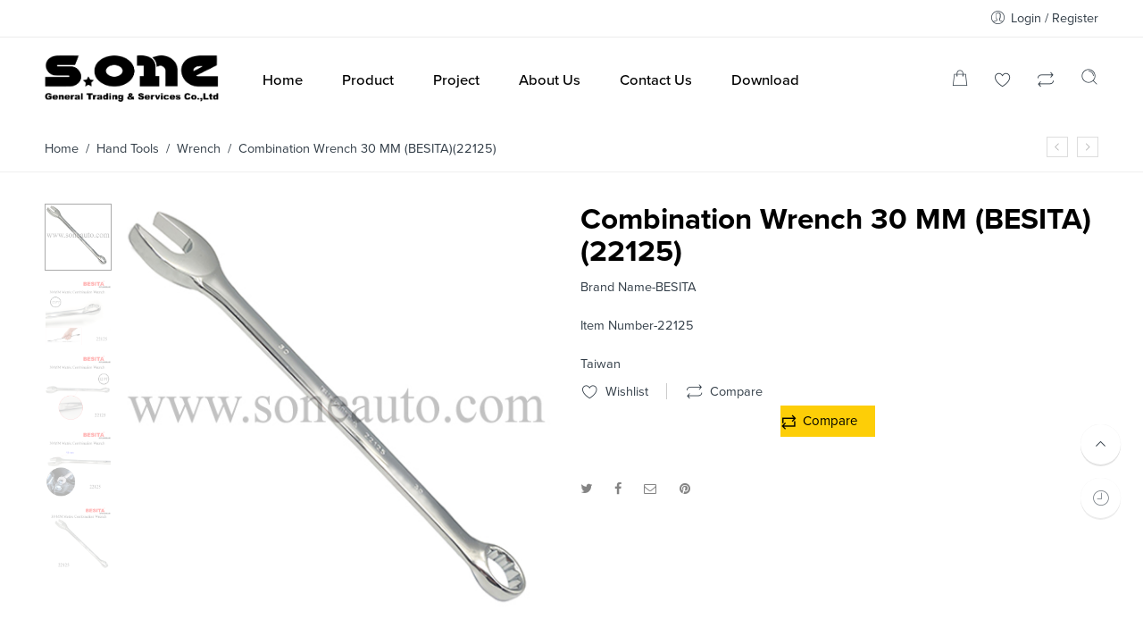

--- FILE ---
content_type: text/html; charset=UTF-8
request_url: https://www.soneauto.com/product/combination-wrench-30-mm-besita22125/
body_size: 22502
content:
<!DOCTYPE html>
<html dir="ltr" lang="en" prefix="og: https://ogp.me/ns#">
<head>
<meta charset="UTF-8" />
<meta http-equiv="X-UA-Compatible" content="IE=Edge" />
<meta name="viewport" content="width=device-width, initial-scale=1" />
<link rel="profile" href="http://gmpg.org/xfn/11" />
<link rel="pingback" href="https://www.soneauto.com/xmlrpc.php" />

    <link rel="shortcut icon" href="https://www.soneauto.com/wp-content/uploads/2023/07/s-one-logo-1.png" />

<script>var search_options={"live_search_template":"<div class=\"item-search\"><a href=\"{{url}}\" class=\"nasa-link-item-search\" title=\"{{title}}\">{{{image}}}<div class=\"nasa-item-title-search\"><p class=\"nasa-title-item\">{{title}}<\/p><div class=\"price\">{{{price}}}<\/div><\/div><\/a><\/div>","enable_live_search":1,"limit_results":5};</script><title>Combination Wrench 30 MM (BESITA)(22125) - S ONE</title>

		<!-- All in One SEO 4.9.0 - aioseo.com -->
	<meta name="description" content="Brand Name-BESITA Item Number-22125 Taiwan" />
	<meta name="robots" content="max-image-preview:large" />
	<link rel="canonical" href="https://www.soneauto.com/product/combination-wrench-30-mm-besita22125/" />
	<meta name="generator" content="All in One SEO (AIOSEO) 4.9.0" />
		<meta property="og:locale" content="en_US" />
		<meta property="og:site_name" content="S ONE - General Trading &amp; Services" />
		<meta property="og:type" content="article" />
		<meta property="og:title" content="Combination Wrench 30 MM (BESITA)(22125) - S ONE" />
		<meta property="og:description" content="Brand Name-BESITA Item Number-22125 Taiwan" />
		<meta property="og:url" content="https://www.soneauto.com/product/combination-wrench-30-mm-besita22125/" />
		<meta property="article:published_time" content="2022-08-16T07:57:37+00:00" />
		<meta property="article:modified_time" content="2025-09-11T04:06:56+00:00" />
		<meta name="twitter:card" content="summary" />
		<meta name="twitter:title" content="Combination Wrench 30 MM (BESITA)(22125) - S ONE" />
		<meta name="twitter:description" content="Brand Name-BESITA Item Number-22125 Taiwan" />
		<script type="application/ld+json" class="aioseo-schema">
			{"@context":"https:\/\/schema.org","@graph":[{"@type":"BreadcrumbList","@id":"https:\/\/www.soneauto.com\/product\/combination-wrench-30-mm-besita22125\/#breadcrumblist","itemListElement":[{"@type":"ListItem","@id":"https:\/\/www.soneauto.com#listItem","position":1,"name":"Home","item":"https:\/\/www.soneauto.com","nextItem":{"@type":"ListItem","@id":"https:\/\/www.soneauto.com\/product\/#listItem","name":"Product"}},{"@type":"ListItem","@id":"https:\/\/www.soneauto.com\/product\/#listItem","position":2,"name":"Product","item":"https:\/\/www.soneauto.com\/product\/","nextItem":{"@type":"ListItem","@id":"https:\/\/www.soneauto.com\/product-category\/hand-tools\/#listItem","name":"Hand Tools"},"previousItem":{"@type":"ListItem","@id":"https:\/\/www.soneauto.com#listItem","name":"Home"}},{"@type":"ListItem","@id":"https:\/\/www.soneauto.com\/product-category\/hand-tools\/#listItem","position":3,"name":"Hand Tools","item":"https:\/\/www.soneauto.com\/product-category\/hand-tools\/","nextItem":{"@type":"ListItem","@id":"https:\/\/www.soneauto.com\/product-category\/hand-tools\/wrench\/#listItem","name":"Wrench"},"previousItem":{"@type":"ListItem","@id":"https:\/\/www.soneauto.com\/product\/#listItem","name":"Product"}},{"@type":"ListItem","@id":"https:\/\/www.soneauto.com\/product-category\/hand-tools\/wrench\/#listItem","position":4,"name":"Wrench","item":"https:\/\/www.soneauto.com\/product-category\/hand-tools\/wrench\/","nextItem":{"@type":"ListItem","@id":"https:\/\/www.soneauto.com\/product\/combination-wrench-30-mm-besita22125\/#listItem","name":"Combination Wrench 30 MM (BESITA)(22125)"},"previousItem":{"@type":"ListItem","@id":"https:\/\/www.soneauto.com\/product-category\/hand-tools\/#listItem","name":"Hand Tools"}},{"@type":"ListItem","@id":"https:\/\/www.soneauto.com\/product\/combination-wrench-30-mm-besita22125\/#listItem","position":5,"name":"Combination Wrench 30 MM (BESITA)(22125)","previousItem":{"@type":"ListItem","@id":"https:\/\/www.soneauto.com\/product-category\/hand-tools\/wrench\/#listItem","name":"Wrench"}}]},{"@type":"ItemPage","@id":"https:\/\/www.soneauto.com\/product\/combination-wrench-30-mm-besita22125\/#itempage","url":"https:\/\/www.soneauto.com\/product\/combination-wrench-30-mm-besita22125\/","name":"Combination Wrench 30 MM (BESITA)(22125) - S ONE","description":"Brand Name-BESITA Item Number-22125 Taiwan","inLanguage":"en","isPartOf":{"@id":"https:\/\/www.soneauto.com\/#website"},"breadcrumb":{"@id":"https:\/\/www.soneauto.com\/product\/combination-wrench-30-mm-besita22125\/#breadcrumblist"},"image":{"@type":"ImageObject","url":"https:\/\/www.soneauto.com\/wp-content\/uploads\/2022\/08\/163-Combination-Wrench-30mm-BESITA-22125.jpg","@id":"https:\/\/www.soneauto.com\/product\/combination-wrench-30-mm-besita22125\/#mainImage","width":500,"height":500},"primaryImageOfPage":{"@id":"https:\/\/www.soneauto.com\/product\/combination-wrench-30-mm-besita22125\/#mainImage"},"datePublished":"2022-08-16T07:57:37+00:00","dateModified":"2025-09-11T04:06:56+00:00"},{"@type":"Organization","@id":"https:\/\/www.soneauto.com\/#organization","name":"S ONE","description":"General Trading & Services","url":"https:\/\/www.soneauto.com\/"},{"@type":"WebSite","@id":"https:\/\/www.soneauto.com\/#website","url":"https:\/\/www.soneauto.com\/","name":"S ONE","description":"General Trading & Services","inLanguage":"en","publisher":{"@id":"https:\/\/www.soneauto.com\/#organization"}}]}
		</script>
		<!-- All in One SEO -->

<link rel="alternate" type="application/rss+xml" title="S ONE &raquo; Feed" href="https://www.soneauto.com/feed/" />
<link rel="alternate" type="application/rss+xml" title="S ONE &raquo; Comments Feed" href="https://www.soneauto.com/comments/feed/" />
<link rel="alternate" type="application/rss+xml" title="S ONE &raquo; Combination Wrench 30 MM (BESITA)(22125) Comments Feed" href="https://www.soneauto.com/product/combination-wrench-30-mm-besita22125/feed/" />
<link rel="alternate" title="oEmbed (JSON)" type="application/json+oembed" href="https://www.soneauto.com/wp-json/oembed/1.0/embed?url=https%3A%2F%2Fwww.soneauto.com%2Fproduct%2Fcombination-wrench-30-mm-besita22125%2F" />
<link rel="alternate" title="oEmbed (XML)" type="text/xml+oembed" href="https://www.soneauto.com/wp-json/oembed/1.0/embed?url=https%3A%2F%2Fwww.soneauto.com%2Fproduct%2Fcombination-wrench-30-mm-besita22125%2F&#038;format=xml" />
		<!-- This site uses the Google Analytics by MonsterInsights plugin v9.9.0 - Using Analytics tracking - https://www.monsterinsights.com/ -->
							<script src="//www.googletagmanager.com/gtag/js?id=G-FHJFCQ6MRF"  data-cfasync="false" data-wpfc-render="false" type="text/javascript" async></script>
			<script data-cfasync="false" data-wpfc-render="false" type="text/javascript">
				var mi_version = '9.9.0';
				var mi_track_user = true;
				var mi_no_track_reason = '';
								var MonsterInsightsDefaultLocations = {"page_location":"https:\/\/www.soneauto.com\/product\/combination-wrench-30-mm-besita22125\/"};
								if ( typeof MonsterInsightsPrivacyGuardFilter === 'function' ) {
					var MonsterInsightsLocations = (typeof MonsterInsightsExcludeQuery === 'object') ? MonsterInsightsPrivacyGuardFilter( MonsterInsightsExcludeQuery ) : MonsterInsightsPrivacyGuardFilter( MonsterInsightsDefaultLocations );
				} else {
					var MonsterInsightsLocations = (typeof MonsterInsightsExcludeQuery === 'object') ? MonsterInsightsExcludeQuery : MonsterInsightsDefaultLocations;
				}

								var disableStrs = [
										'ga-disable-G-FHJFCQ6MRF',
									];

				/* Function to detect opted out users */
				function __gtagTrackerIsOptedOut() {
					for (var index = 0; index < disableStrs.length; index++) {
						if (document.cookie.indexOf(disableStrs[index] + '=true') > -1) {
							return true;
						}
					}

					return false;
				}

				/* Disable tracking if the opt-out cookie exists. */
				if (__gtagTrackerIsOptedOut()) {
					for (var index = 0; index < disableStrs.length; index++) {
						window[disableStrs[index]] = true;
					}
				}

				/* Opt-out function */
				function __gtagTrackerOptout() {
					for (var index = 0; index < disableStrs.length; index++) {
						document.cookie = disableStrs[index] + '=true; expires=Thu, 31 Dec 2099 23:59:59 UTC; path=/';
						window[disableStrs[index]] = true;
					}
				}

				if ('undefined' === typeof gaOptout) {
					function gaOptout() {
						__gtagTrackerOptout();
					}
				}
								window.dataLayer = window.dataLayer || [];

				window.MonsterInsightsDualTracker = {
					helpers: {},
					trackers: {},
				};
				if (mi_track_user) {
					function __gtagDataLayer() {
						dataLayer.push(arguments);
					}

					function __gtagTracker(type, name, parameters) {
						if (!parameters) {
							parameters = {};
						}

						if (parameters.send_to) {
							__gtagDataLayer.apply(null, arguments);
							return;
						}

						if (type === 'event') {
														parameters.send_to = monsterinsights_frontend.v4_id;
							var hookName = name;
							if (typeof parameters['event_category'] !== 'undefined') {
								hookName = parameters['event_category'] + ':' + name;
							}

							if (typeof MonsterInsightsDualTracker.trackers[hookName] !== 'undefined') {
								MonsterInsightsDualTracker.trackers[hookName](parameters);
							} else {
								__gtagDataLayer('event', name, parameters);
							}
							
						} else {
							__gtagDataLayer.apply(null, arguments);
						}
					}

					__gtagTracker('js', new Date());
					__gtagTracker('set', {
						'developer_id.dZGIzZG': true,
											});
					if ( MonsterInsightsLocations.page_location ) {
						__gtagTracker('set', MonsterInsightsLocations);
					}
										__gtagTracker('config', 'G-FHJFCQ6MRF', {"forceSSL":"true","link_attribution":"true"} );
										window.gtag = __gtagTracker;										(function () {
						/* https://developers.google.com/analytics/devguides/collection/analyticsjs/ */
						/* ga and __gaTracker compatibility shim. */
						var noopfn = function () {
							return null;
						};
						var newtracker = function () {
							return new Tracker();
						};
						var Tracker = function () {
							return null;
						};
						var p = Tracker.prototype;
						p.get = noopfn;
						p.set = noopfn;
						p.send = function () {
							var args = Array.prototype.slice.call(arguments);
							args.unshift('send');
							__gaTracker.apply(null, args);
						};
						var __gaTracker = function () {
							var len = arguments.length;
							if (len === 0) {
								return;
							}
							var f = arguments[len - 1];
							if (typeof f !== 'object' || f === null || typeof f.hitCallback !== 'function') {
								if ('send' === arguments[0]) {
									var hitConverted, hitObject = false, action;
									if ('event' === arguments[1]) {
										if ('undefined' !== typeof arguments[3]) {
											hitObject = {
												'eventAction': arguments[3],
												'eventCategory': arguments[2],
												'eventLabel': arguments[4],
												'value': arguments[5] ? arguments[5] : 1,
											}
										}
									}
									if ('pageview' === arguments[1]) {
										if ('undefined' !== typeof arguments[2]) {
											hitObject = {
												'eventAction': 'page_view',
												'page_path': arguments[2],
											}
										}
									}
									if (typeof arguments[2] === 'object') {
										hitObject = arguments[2];
									}
									if (typeof arguments[5] === 'object') {
										Object.assign(hitObject, arguments[5]);
									}
									if ('undefined' !== typeof arguments[1].hitType) {
										hitObject = arguments[1];
										if ('pageview' === hitObject.hitType) {
											hitObject.eventAction = 'page_view';
										}
									}
									if (hitObject) {
										action = 'timing' === arguments[1].hitType ? 'timing_complete' : hitObject.eventAction;
										hitConverted = mapArgs(hitObject);
										__gtagTracker('event', action, hitConverted);
									}
								}
								return;
							}

							function mapArgs(args) {
								var arg, hit = {};
								var gaMap = {
									'eventCategory': 'event_category',
									'eventAction': 'event_action',
									'eventLabel': 'event_label',
									'eventValue': 'event_value',
									'nonInteraction': 'non_interaction',
									'timingCategory': 'event_category',
									'timingVar': 'name',
									'timingValue': 'value',
									'timingLabel': 'event_label',
									'page': 'page_path',
									'location': 'page_location',
									'title': 'page_title',
									'referrer' : 'page_referrer',
								};
								for (arg in args) {
																		if (!(!args.hasOwnProperty(arg) || !gaMap.hasOwnProperty(arg))) {
										hit[gaMap[arg]] = args[arg];
									} else {
										hit[arg] = args[arg];
									}
								}
								return hit;
							}

							try {
								f.hitCallback();
							} catch (ex) {
							}
						};
						__gaTracker.create = newtracker;
						__gaTracker.getByName = newtracker;
						__gaTracker.getAll = function () {
							return [];
						};
						__gaTracker.remove = noopfn;
						__gaTracker.loaded = true;
						window['__gaTracker'] = __gaTracker;
					})();
									} else {
										console.log("");
					(function () {
						function __gtagTracker() {
							return null;
						}

						window['__gtagTracker'] = __gtagTracker;
						window['gtag'] = __gtagTracker;
					})();
									}
			</script>
			
							<!-- / Google Analytics by MonsterInsights -->
		<style id='wp-img-auto-sizes-contain-inline-css' type='text/css'>
img:is([sizes=auto i],[sizes^="auto," i]){contain-intrinsic-size:3000px 1500px}
/*# sourceURL=wp-img-auto-sizes-contain-inline-css */
</style>
<style id='wp-emoji-styles-inline-css' type='text/css'>

	img.wp-smiley, img.emoji {
		display: inline !important;
		border: none !important;
		box-shadow: none !important;
		height: 1em !important;
		width: 1em !important;
		margin: 0 0.07em !important;
		vertical-align: -0.1em !important;
		background: none !important;
		padding: 0 !important;
	}
/*# sourceURL=wp-emoji-styles-inline-css */
</style>
<style id='wp-block-library-inline-css' type='text/css'>
:root{--wp-block-synced-color:#7a00df;--wp-block-synced-color--rgb:122,0,223;--wp-bound-block-color:var(--wp-block-synced-color);--wp-editor-canvas-background:#ddd;--wp-admin-theme-color:#007cba;--wp-admin-theme-color--rgb:0,124,186;--wp-admin-theme-color-darker-10:#006ba1;--wp-admin-theme-color-darker-10--rgb:0,107,160.5;--wp-admin-theme-color-darker-20:#005a87;--wp-admin-theme-color-darker-20--rgb:0,90,135;--wp-admin-border-width-focus:2px}@media (min-resolution:192dpi){:root{--wp-admin-border-width-focus:1.5px}}.wp-element-button{cursor:pointer}:root .has-very-light-gray-background-color{background-color:#eee}:root .has-very-dark-gray-background-color{background-color:#313131}:root .has-very-light-gray-color{color:#eee}:root .has-very-dark-gray-color{color:#313131}:root .has-vivid-green-cyan-to-vivid-cyan-blue-gradient-background{background:linear-gradient(135deg,#00d084,#0693e3)}:root .has-purple-crush-gradient-background{background:linear-gradient(135deg,#34e2e4,#4721fb 50%,#ab1dfe)}:root .has-hazy-dawn-gradient-background{background:linear-gradient(135deg,#faaca8,#dad0ec)}:root .has-subdued-olive-gradient-background{background:linear-gradient(135deg,#fafae1,#67a671)}:root .has-atomic-cream-gradient-background{background:linear-gradient(135deg,#fdd79a,#004a59)}:root .has-nightshade-gradient-background{background:linear-gradient(135deg,#330968,#31cdcf)}:root .has-midnight-gradient-background{background:linear-gradient(135deg,#020381,#2874fc)}:root{--wp--preset--font-size--normal:16px;--wp--preset--font-size--huge:42px}.has-regular-font-size{font-size:1em}.has-larger-font-size{font-size:2.625em}.has-normal-font-size{font-size:var(--wp--preset--font-size--normal)}.has-huge-font-size{font-size:var(--wp--preset--font-size--huge)}.has-text-align-center{text-align:center}.has-text-align-left{text-align:left}.has-text-align-right{text-align:right}.has-fit-text{white-space:nowrap!important}#end-resizable-editor-section{display:none}.aligncenter{clear:both}.items-justified-left{justify-content:flex-start}.items-justified-center{justify-content:center}.items-justified-right{justify-content:flex-end}.items-justified-space-between{justify-content:space-between}.screen-reader-text{border:0;clip-path:inset(50%);height:1px;margin:-1px;overflow:hidden;padding:0;position:absolute;width:1px;word-wrap:normal!important}.screen-reader-text:focus{background-color:#ddd;clip-path:none;color:#444;display:block;font-size:1em;height:auto;left:5px;line-height:normal;padding:15px 23px 14px;text-decoration:none;top:5px;width:auto;z-index:100000}html :where(.has-border-color){border-style:solid}html :where([style*=border-top-color]){border-top-style:solid}html :where([style*=border-right-color]){border-right-style:solid}html :where([style*=border-bottom-color]){border-bottom-style:solid}html :where([style*=border-left-color]){border-left-style:solid}html :where([style*=border-width]){border-style:solid}html :where([style*=border-top-width]){border-top-style:solid}html :where([style*=border-right-width]){border-right-style:solid}html :where([style*=border-bottom-width]){border-bottom-style:solid}html :where([style*=border-left-width]){border-left-style:solid}html :where(img[class*=wp-image-]){height:auto;max-width:100%}:where(figure){margin:0 0 1em}html :where(.is-position-sticky){--wp-admin--admin-bar--position-offset:var(--wp-admin--admin-bar--height,0px)}@media screen and (max-width:600px){html :where(.is-position-sticky){--wp-admin--admin-bar--position-offset:0px}}

/*# sourceURL=wp-block-library-inline-css */
</style><link rel='stylesheet' id='wc-blocks-style-css' href='https://www.soneauto.com/wp-content/plugins/woocommerce/assets/client/blocks/wc-blocks.css?ver=wc-9.3.3' type='text/css' media='all' />
<style id='global-styles-inline-css' type='text/css'>
:root{--wp--preset--aspect-ratio--square: 1;--wp--preset--aspect-ratio--4-3: 4/3;--wp--preset--aspect-ratio--3-4: 3/4;--wp--preset--aspect-ratio--3-2: 3/2;--wp--preset--aspect-ratio--2-3: 2/3;--wp--preset--aspect-ratio--16-9: 16/9;--wp--preset--aspect-ratio--9-16: 9/16;--wp--preset--color--black: #000000;--wp--preset--color--cyan-bluish-gray: #abb8c3;--wp--preset--color--white: #ffffff;--wp--preset--color--pale-pink: #f78da7;--wp--preset--color--vivid-red: #cf2e2e;--wp--preset--color--luminous-vivid-orange: #ff6900;--wp--preset--color--luminous-vivid-amber: #fcb900;--wp--preset--color--light-green-cyan: #7bdcb5;--wp--preset--color--vivid-green-cyan: #00d084;--wp--preset--color--pale-cyan-blue: #8ed1fc;--wp--preset--color--vivid-cyan-blue: #0693e3;--wp--preset--color--vivid-purple: #9b51e0;--wp--preset--gradient--vivid-cyan-blue-to-vivid-purple: linear-gradient(135deg,rgb(6,147,227) 0%,rgb(155,81,224) 100%);--wp--preset--gradient--light-green-cyan-to-vivid-green-cyan: linear-gradient(135deg,rgb(122,220,180) 0%,rgb(0,208,130) 100%);--wp--preset--gradient--luminous-vivid-amber-to-luminous-vivid-orange: linear-gradient(135deg,rgb(252,185,0) 0%,rgb(255,105,0) 100%);--wp--preset--gradient--luminous-vivid-orange-to-vivid-red: linear-gradient(135deg,rgb(255,105,0) 0%,rgb(207,46,46) 100%);--wp--preset--gradient--very-light-gray-to-cyan-bluish-gray: linear-gradient(135deg,rgb(238,238,238) 0%,rgb(169,184,195) 100%);--wp--preset--gradient--cool-to-warm-spectrum: linear-gradient(135deg,rgb(74,234,220) 0%,rgb(151,120,209) 20%,rgb(207,42,186) 40%,rgb(238,44,130) 60%,rgb(251,105,98) 80%,rgb(254,248,76) 100%);--wp--preset--gradient--blush-light-purple: linear-gradient(135deg,rgb(255,206,236) 0%,rgb(152,150,240) 100%);--wp--preset--gradient--blush-bordeaux: linear-gradient(135deg,rgb(254,205,165) 0%,rgb(254,45,45) 50%,rgb(107,0,62) 100%);--wp--preset--gradient--luminous-dusk: linear-gradient(135deg,rgb(255,203,112) 0%,rgb(199,81,192) 50%,rgb(65,88,208) 100%);--wp--preset--gradient--pale-ocean: linear-gradient(135deg,rgb(255,245,203) 0%,rgb(182,227,212) 50%,rgb(51,167,181) 100%);--wp--preset--gradient--electric-grass: linear-gradient(135deg,rgb(202,248,128) 0%,rgb(113,206,126) 100%);--wp--preset--gradient--midnight: linear-gradient(135deg,rgb(2,3,129) 0%,rgb(40,116,252) 100%);--wp--preset--font-size--small: 13px;--wp--preset--font-size--medium: 20px;--wp--preset--font-size--large: 36px;--wp--preset--font-size--x-large: 42px;--wp--preset--font-family--inter: "Inter", sans-serif;--wp--preset--font-family--cardo: Cardo;--wp--preset--spacing--20: 0.44rem;--wp--preset--spacing--30: 0.67rem;--wp--preset--spacing--40: 1rem;--wp--preset--spacing--50: 1.5rem;--wp--preset--spacing--60: 2.25rem;--wp--preset--spacing--70: 3.38rem;--wp--preset--spacing--80: 5.06rem;--wp--preset--shadow--natural: 6px 6px 9px rgba(0, 0, 0, 0.2);--wp--preset--shadow--deep: 12px 12px 50px rgba(0, 0, 0, 0.4);--wp--preset--shadow--sharp: 6px 6px 0px rgba(0, 0, 0, 0.2);--wp--preset--shadow--outlined: 6px 6px 0px -3px rgb(255, 255, 255), 6px 6px rgb(0, 0, 0);--wp--preset--shadow--crisp: 6px 6px 0px rgb(0, 0, 0);}:where(.is-layout-flex){gap: 0.5em;}:where(.is-layout-grid){gap: 0.5em;}body .is-layout-flex{display: flex;}.is-layout-flex{flex-wrap: wrap;align-items: center;}.is-layout-flex > :is(*, div){margin: 0;}body .is-layout-grid{display: grid;}.is-layout-grid > :is(*, div){margin: 0;}:where(.wp-block-columns.is-layout-flex){gap: 2em;}:where(.wp-block-columns.is-layout-grid){gap: 2em;}:where(.wp-block-post-template.is-layout-flex){gap: 1.25em;}:where(.wp-block-post-template.is-layout-grid){gap: 1.25em;}.has-black-color{color: var(--wp--preset--color--black) !important;}.has-cyan-bluish-gray-color{color: var(--wp--preset--color--cyan-bluish-gray) !important;}.has-white-color{color: var(--wp--preset--color--white) !important;}.has-pale-pink-color{color: var(--wp--preset--color--pale-pink) !important;}.has-vivid-red-color{color: var(--wp--preset--color--vivid-red) !important;}.has-luminous-vivid-orange-color{color: var(--wp--preset--color--luminous-vivid-orange) !important;}.has-luminous-vivid-amber-color{color: var(--wp--preset--color--luminous-vivid-amber) !important;}.has-light-green-cyan-color{color: var(--wp--preset--color--light-green-cyan) !important;}.has-vivid-green-cyan-color{color: var(--wp--preset--color--vivid-green-cyan) !important;}.has-pale-cyan-blue-color{color: var(--wp--preset--color--pale-cyan-blue) !important;}.has-vivid-cyan-blue-color{color: var(--wp--preset--color--vivid-cyan-blue) !important;}.has-vivid-purple-color{color: var(--wp--preset--color--vivid-purple) !important;}.has-black-background-color{background-color: var(--wp--preset--color--black) !important;}.has-cyan-bluish-gray-background-color{background-color: var(--wp--preset--color--cyan-bluish-gray) !important;}.has-white-background-color{background-color: var(--wp--preset--color--white) !important;}.has-pale-pink-background-color{background-color: var(--wp--preset--color--pale-pink) !important;}.has-vivid-red-background-color{background-color: var(--wp--preset--color--vivid-red) !important;}.has-luminous-vivid-orange-background-color{background-color: var(--wp--preset--color--luminous-vivid-orange) !important;}.has-luminous-vivid-amber-background-color{background-color: var(--wp--preset--color--luminous-vivid-amber) !important;}.has-light-green-cyan-background-color{background-color: var(--wp--preset--color--light-green-cyan) !important;}.has-vivid-green-cyan-background-color{background-color: var(--wp--preset--color--vivid-green-cyan) !important;}.has-pale-cyan-blue-background-color{background-color: var(--wp--preset--color--pale-cyan-blue) !important;}.has-vivid-cyan-blue-background-color{background-color: var(--wp--preset--color--vivid-cyan-blue) !important;}.has-vivid-purple-background-color{background-color: var(--wp--preset--color--vivid-purple) !important;}.has-black-border-color{border-color: var(--wp--preset--color--black) !important;}.has-cyan-bluish-gray-border-color{border-color: var(--wp--preset--color--cyan-bluish-gray) !important;}.has-white-border-color{border-color: var(--wp--preset--color--white) !important;}.has-pale-pink-border-color{border-color: var(--wp--preset--color--pale-pink) !important;}.has-vivid-red-border-color{border-color: var(--wp--preset--color--vivid-red) !important;}.has-luminous-vivid-orange-border-color{border-color: var(--wp--preset--color--luminous-vivid-orange) !important;}.has-luminous-vivid-amber-border-color{border-color: var(--wp--preset--color--luminous-vivid-amber) !important;}.has-light-green-cyan-border-color{border-color: var(--wp--preset--color--light-green-cyan) !important;}.has-vivid-green-cyan-border-color{border-color: var(--wp--preset--color--vivid-green-cyan) !important;}.has-pale-cyan-blue-border-color{border-color: var(--wp--preset--color--pale-cyan-blue) !important;}.has-vivid-cyan-blue-border-color{border-color: var(--wp--preset--color--vivid-cyan-blue) !important;}.has-vivid-purple-border-color{border-color: var(--wp--preset--color--vivid-purple) !important;}.has-vivid-cyan-blue-to-vivid-purple-gradient-background{background: var(--wp--preset--gradient--vivid-cyan-blue-to-vivid-purple) !important;}.has-light-green-cyan-to-vivid-green-cyan-gradient-background{background: var(--wp--preset--gradient--light-green-cyan-to-vivid-green-cyan) !important;}.has-luminous-vivid-amber-to-luminous-vivid-orange-gradient-background{background: var(--wp--preset--gradient--luminous-vivid-amber-to-luminous-vivid-orange) !important;}.has-luminous-vivid-orange-to-vivid-red-gradient-background{background: var(--wp--preset--gradient--luminous-vivid-orange-to-vivid-red) !important;}.has-very-light-gray-to-cyan-bluish-gray-gradient-background{background: var(--wp--preset--gradient--very-light-gray-to-cyan-bluish-gray) !important;}.has-cool-to-warm-spectrum-gradient-background{background: var(--wp--preset--gradient--cool-to-warm-spectrum) !important;}.has-blush-light-purple-gradient-background{background: var(--wp--preset--gradient--blush-light-purple) !important;}.has-blush-bordeaux-gradient-background{background: var(--wp--preset--gradient--blush-bordeaux) !important;}.has-luminous-dusk-gradient-background{background: var(--wp--preset--gradient--luminous-dusk) !important;}.has-pale-ocean-gradient-background{background: var(--wp--preset--gradient--pale-ocean) !important;}.has-electric-grass-gradient-background{background: var(--wp--preset--gradient--electric-grass) !important;}.has-midnight-gradient-background{background: var(--wp--preset--gradient--midnight) !important;}.has-small-font-size{font-size: var(--wp--preset--font-size--small) !important;}.has-medium-font-size{font-size: var(--wp--preset--font-size--medium) !important;}.has-large-font-size{font-size: var(--wp--preset--font-size--large) !important;}.has-x-large-font-size{font-size: var(--wp--preset--font-size--x-large) !important;}
/*# sourceURL=global-styles-inline-css */
</style>

<style id='classic-theme-styles-inline-css' type='text/css'>
/*! This file is auto-generated */
.wp-block-button__link{color:#fff;background-color:#32373c;border-radius:9999px;box-shadow:none;text-decoration:none;padding:calc(.667em + 2px) calc(1.333em + 2px);font-size:1.125em}.wp-block-file__button{background:#32373c;color:#fff;text-decoration:none}
/*# sourceURL=/wp-includes/css/classic-themes.min.css */
</style>
<style id='woocommerce-inline-inline-css' type='text/css'>
.woocommerce form .form-row .required { visibility: visible; }
/*# sourceURL=woocommerce-inline-inline-css */
</style>
<link rel='stylesheet' id='flozen-font-awesome-style-css' href='https://www.soneauto.com/wp-content/themes/flozen-theme/assets/font-awesome-4.7.0/css/font-awesome.min.css?ver=6.9' type='text/css' media='all' />
<link rel='stylesheet' id='nasa-customfonts-css' href='https://www.soneauto.com/wp-content/themes/flozen-theme/assets/font-nasa-custom/NS-Custom-Font.css?ver=6.9' type='text/css' media='all' />
<link rel='stylesheet' id='select2-css' href='https://www.soneauto.com/wp-content/plugins/woocommerce/assets/css/select2.css?ver=9.3.3' type='text/css' media='all' />
<link rel='stylesheet' id='flozen-style-css' href='https://www.soneauto.com/wp-content/themes/flozen-theme/style.css?ver=6.9' type='text/css' media='all' />
<link rel='stylesheet' id='flozen-style-dynamic-css' href='//www.soneauto.com/wp-content/uploads/nasa-dynamic/dynamic.css?ver=1689752435' type='text/css' media='all' />
<script type="text/javascript" src="https://www.soneauto.com/wp-includes/js/jquery/jquery.min.js?ver=3.7.1" id="jquery-core-js"></script>
<script type="text/javascript" src="https://www.soneauto.com/wp-includes/js/jquery/jquery-migrate.min.js?ver=3.4.1" id="jquery-migrate-js"></script>
<script type="text/javascript" src="https://www.soneauto.com/wp-content/plugins/google-analytics-for-wordpress/assets/js/frontend-gtag.min.js?ver=9.9.0" id="monsterinsights-frontend-script-js" async="async" data-wp-strategy="async"></script>
<script data-cfasync="false" data-wpfc-render="false" type="text/javascript" id='monsterinsights-frontend-script-js-extra'>/* <![CDATA[ */
var monsterinsights_frontend = {"js_events_tracking":"true","download_extensions":"doc,pdf,ppt,zip,xls,docx,pptx,xlsx","inbound_paths":"[{\"path\":\"\\\/go\\\/\",\"label\":\"affiliate\"},{\"path\":\"\\\/recommend\\\/\",\"label\":\"affiliate\"}]","home_url":"https:\/\/www.soneauto.com","hash_tracking":"false","v4_id":"G-FHJFCQ6MRF"};/* ]]> */
</script>
<script type="text/javascript" src="https://www.soneauto.com/wp-content/plugins/woocommerce/assets/js/jquery-blockui/jquery.blockUI.min.js?ver=2.7.0-wc.9.3.3" id="jquery-blockui-js" data-wp-strategy="defer"></script>
<script type="text/javascript" id="wc-add-to-cart-js-extra">
/* <![CDATA[ */
var wc_add_to_cart_params = {"ajax_url":"/wp-admin/admin-ajax.php","wc_ajax_url":"/?wc-ajax=%%endpoint%%","i18n_view_cart":"View cart","cart_url":"https://www.soneauto.com/shopping-cart/","is_cart":"","cart_redirect_after_add":"no"};
//# sourceURL=wc-add-to-cart-js-extra
/* ]]> */
</script>
<script type="text/javascript" src="https://www.soneauto.com/wp-content/plugins/woocommerce/assets/js/frontend/add-to-cart.min.js?ver=9.3.3" id="wc-add-to-cart-js" data-wp-strategy="defer"></script>
<script type="text/javascript" id="wc-single-product-js-extra">
/* <![CDATA[ */
var wc_single_product_params = {"i18n_required_rating_text":"Please select a rating","review_rating_required":"yes","flexslider":{"rtl":false,"animation":"slide","smoothHeight":true,"directionNav":false,"controlNav":"thumbnails","slideshow":false,"animationSpeed":500,"animationLoop":false,"allowOneSlide":false},"zoom_enabled":"","zoom_options":[],"photoswipe_enabled":"","photoswipe_options":{"shareEl":false,"closeOnScroll":false,"history":false,"hideAnimationDuration":0,"showAnimationDuration":0},"flexslider_enabled":""};
//# sourceURL=wc-single-product-js-extra
/* ]]> */
</script>
<script type="text/javascript" src="https://www.soneauto.com/wp-content/plugins/woocommerce/assets/js/frontend/single-product.min.js?ver=9.3.3" id="wc-single-product-js" defer="defer" data-wp-strategy="defer"></script>
<script type="text/javascript" src="https://www.soneauto.com/wp-content/plugins/woocommerce/assets/js/js-cookie/js.cookie.min.js?ver=2.1.4-wc.9.3.3" id="js-cookie-js" defer="defer" data-wp-strategy="defer"></script>
<script type="text/javascript" id="woocommerce-js-extra">
/* <![CDATA[ */
var woocommerce_params = {"ajax_url":"/wp-admin/admin-ajax.php","wc_ajax_url":"/?wc-ajax=%%endpoint%%"};
//# sourceURL=woocommerce-js-extra
/* ]]> */
</script>
<script type="text/javascript" src="https://www.soneauto.com/wp-content/plugins/woocommerce/assets/js/frontend/woocommerce.min.js?ver=9.3.3" id="woocommerce-js" defer="defer" data-wp-strategy="defer"></script>
<script type="text/javascript" src="https://www.soneauto.com/wp-content/plugins/js_composer/assets/js/vendors/woocommerce-add-to-cart.js?ver=7.5" id="vc_woocommerce-add-to-cart-js-js"></script>
<script></script><link rel="https://api.w.org/" href="https://www.soneauto.com/wp-json/" /><link rel="alternate" title="JSON" type="application/json" href="https://www.soneauto.com/wp-json/wp/v2/product/5018" /><link rel="EditURI" type="application/rsd+xml" title="RSD" href="https://www.soneauto.com/xmlrpc.php?rsd" />
<meta name="generator" content="WordPress 6.9" />
<meta name="generator" content="WooCommerce 9.3.3" />
<link rel='shortlink' href='https://www.soneauto.com/?p=5018' />
            <meta property="og:title" content="Combination Wrench 30 MM (BESITA)(22125)" />
                                                <meta property="og:image" content="https://www.soneauto.com/wp-content/uploads/2022/08/163-Combination-Wrench-30mm-BESITA-22125.jpg" />
                                        <meta property="og:url" content="https://www.soneauto.com/product/combination-wrench-30-mm-besita22125/" />
            	<noscript><style>.woocommerce-product-gallery{ opacity: 1 !important; }</style></noscript>
	<link rel="preconnect" href="//code.tidio.co"><meta name="generator" content="Powered by WPBakery Page Builder - drag and drop page builder for WordPress."/>
<style class='wp-fonts-local' type='text/css'>
@font-face{font-family:Inter;font-style:normal;font-weight:300 900;font-display:fallback;src:url('https://www.soneauto.com/wp-content/plugins/woocommerce/assets/fonts/Inter-VariableFont_slnt,wght.woff2') format('woff2');font-stretch:normal;}
@font-face{font-family:Cardo;font-style:normal;font-weight:400;font-display:fallback;src:url('https://www.soneauto.com/wp-content/plugins/woocommerce/assets/fonts/cardo_normal_400.woff2') format('woff2');}
</style>
<link rel="icon" href="https://www.soneauto.com/wp-content/uploads/2022/04/s-one-LOGO-500x500-1-100x100.jpg" sizes="32x32" />
<link rel="icon" href="https://www.soneauto.com/wp-content/uploads/2022/04/s-one-LOGO-500x500-1-300x300.jpg" sizes="192x192" />
<link rel="apple-touch-icon" href="https://www.soneauto.com/wp-content/uploads/2022/04/s-one-LOGO-500x500-1-300x300.jpg" />
<meta name="msapplication-TileImage" content="https://www.soneauto.com/wp-content/uploads/2022/04/s-one-LOGO-500x500-1-300x300.jpg" />
<noscript><style> .wpb_animate_when_almost_visible { opacity: 1; }</style></noscript>  
<link rel='stylesheet' id='js_composer_front-css' href='https://www.soneauto.com/wp-content/plugins/js_composer/assets/css/js_composer.min.css?ver=7.5' type='text/css' media='all' />
</head>

<body class="wp-singular product-template-default single single-product postid-5018 wp-theme-flozen-theme theme-flozen-theme nasa-woo-actived woocommerce woocommerce-page woocommerce-no-js antialiased product-zoom wpb-js-composer js-comp-ver-7.5 vc_responsive">
<div id="nasa-before-load"><div class="nasa-relative nasa-center"><div class="nasa-loader"></div></div></div><div id="wrapper" class="fixNav-enabled">
<div id="header-content" class="site-header">
<div class="header-wrapper header-type-1">
    <div class="nasa-topbar-wrap hide-for-mobile">
    <div id="top-bar" class="top-bar">
                    <!-- Desktop | Responsive Top-bar -->
            <div class="row">
                <div class="large-12 columns">
                    <div class="left-text left rtl-right">
                        <div class="inner-block">
                                                    </div>
                    </div>
                    <div class="right-text nasa-hide-for-mobile right rtl-left">
                        <div class="topbar-menu-container">
                                                                                    <ul class="nasa-menus-account"><li class="menu-item"><a class="nasa-login-register-ajax" data-enable="1" href="https://www.soneauto.com/my-account-2/" title="Login / Register"><i class="pe7-icon pe-7s-user"></i><span class="nasa-login-title">Login / Register</span></a></li></ul>                        </div>
                    </div>
                </div>
            </div>
            </div>
    
            <div class="nasa-hide-for-mobile">
            <a class="nasa-icon-toggle" href="javascript:void(0);">
                <i class="nasa-topbar-up pe-7s-angle-up"></i>
                <i class="nasa-topbar-down pe-7s-angle-down"></i>
            </a>
        </div>
    </div>
    <div class="sticky-wrapper">
        <header id="masthead" class="site-header">
            <div class="row">
                <div class="large-12 columns header-container">
                    <!-- Mobile Menu -->
                    <div class="mobile-menu">
                                <div class="row">
            <div class="large-12 columns">
                <table>
                    <tr>
                        <td class="nasa-td-20">
                            <div class="mini-icon-mobile">
                                <a href="javascript:void(0);" class="nasa-mobile-menu_toggle mobile_toggle"><span class="nasa-mobile-menu-icon pe-7s-menu"></span></a>
                                <a class="icon pe-7s-search mobile-search" href="javascript:void(0);"></a>
                            </div>
                        </td>

                        <td>
                            <div class="logo-wrapper">
                                <a class="nasa-logo-retina" href="https://www.soneauto.com/" title="S ONE - General Trading &amp; Services" rel="Home"><img src="https://www.soneauto.com/wp-content/uploads/2023/03/s-one-general-trading-service-co.ltd-logo1.png" class="header_logo" alt="S ONE" data-src-retina="https://www.soneauto.com/wp-content/uploads/2023/03/s-one-general-trading-service-co.ltd-logo1.png" /></a>                            </div>
                        </td>

                        <td class="nasa-td-mobile-icons">
                            <div class="nasa-mobile-icons-wrap"><div class="nasa-header-icons-wrap"><ul class="header-icons"><li class="first nasa-icon-mini-cart"><div class="mini-cart cart-inner mini-cart-type-full inline-block"><a href="javascript:void(0);" class="cart-link" title="Cart"><i class="nasa-icon cart-icon icon-nasa-cart-4"></i><span class="products-number nasa-product-empty"><span class="nasa-sl">0</span><span class="hidden-tag nasa-sl-label last">Items</span></span></a></div></li><li class="nasa-icon-wishlist"><a class="wishlist-link nasa-wishlist-link" href="javascript:void(0);" title="Wishlist"><i class="nasa-icon icon-v2-nasa-wishlist"></i><span class="nasa-wishlist-count wishlist-number nasa-product-empty"><span class="nasa-text hidden-tag">Wishlist</span><span class="nasa-sl">0</span></span></a></li><li class="nasa-icon-compare"><span class="yith-woocompare-widget nasa_mini_compare"><a href="https://www.soneauto.com/" title="Compare" class="nasa-show-compare"><i class="nasa-icon icon-nasa-compare-1"></i><span class="nasa-compare-count compare-number nasa-product-empty"><span class="nasa-text hidden-tag">Compare  </span><span class="nasa-sl">0</span></span></a></span></li></ul></div></div>                        </td>
                    </tr>
                </table>
            </div>
        </div>
                            </div>
                    <div class="row nasa-hide-for-mobile">
                        <div class="large-12 columns nasa-wrap-event-search">
                            <div class="nasa-relative nasa-elements-wrap nasa-wrap-width-main-menu">
                                <div class="nasa-transition nasa-left-main-header nasa-float-left">
                                    <!-- Logo -->
                                    <div class="logo-wrapper nasa-float-left">
                                        <h1 class="logo nasa-logo-img"><a class="nasa-logo-retina" href="https://www.soneauto.com/" title="S ONE - General Trading &amp; Services" rel="Home"><img src="https://www.soneauto.com/wp-content/uploads/2023/03/s-one-general-trading-service-co.ltd-logo1.png" class="header_logo" alt="S ONE" data-src-retina="https://www.soneauto.com/wp-content/uploads/2023/03/s-one-general-trading-service-co.ltd-logo1.png" /></a></h1>                                    </div>

                                    <!-- Main menu -->
                                    <div class="wide-nav nasa-float-right nasa-bg-wrap nasa-nav-style-1">
                                        <div class="nasa-menus-wrapper-reponsive" data-padding_y="20" data-padding_x="15">
                                            <div class="nav-wrapper inline-block main-menu-warpper"><ul id="site-navigation" class="header-nav"><li class="menu-item menu-item-type-post_type menu-item-object-page menu-item-home default-menu root-item nasa_even"><a title="Home" href="https://www.soneauto.com/"><i class="pe-7s-angle-down nasa-open-child"></i><span class="nasa-text-menu">Home</span></a></li>
<li class="menu-item menu-item-type-post_type menu-item-object-page current_page_parent default-menu root-item nasa_odd"><a title="Product" href="https://www.soneauto.com/product/"><i class="pe-7s-angle-down nasa-open-child"></i><span class="nasa-text-menu">Product</span></a></li>
<li class="menu-item menu-item-type-post_type menu-item-object-page default-menu root-item nasa_even"><a title="Project" href="https://www.soneauto.com/project/"><i class="pe-7s-angle-down nasa-open-child"></i><span class="nasa-text-menu">Project</span></a></li>
<li class="menu-item menu-item-type-post_type menu-item-object-page default-menu root-item nasa_odd"><a title="About Us" href="https://www.soneauto.com/about-us/"><i class="pe-7s-angle-down nasa-open-child"></i><span class="nasa-text-menu">About Us</span></a></li>
<li class="menu-item menu-item-type-post_type menu-item-object-page default-menu root-item nasa_even"><a title="Contact Us" href="https://www.soneauto.com/contact-us/"><i class="pe-7s-angle-down nasa-open-child"></i><span class="nasa-text-menu">Contact Us</span></a></li>
<li class="menu-item menu-item-type-post_type menu-item-object-page default-menu root-item nasa_odd"><a title="Download" href="https://www.soneauto.com/download/"><i class="pe-7s-angle-down nasa-open-child"></i><span class="nasa-text-menu">Download</span></a></li>
</ul></div><!-- nav-wrapper -->                                        </div>
                                    </div>
                                </div>

                                <!-- Group icon header -->
                                <div class="nasa-right-main-header nasa-float-right">
                                    <div class="nasa-header-icons-wrap"><ul class="header-icons"><li class="first nasa-icon-mini-cart"><div class="mini-cart cart-inner mini-cart-type-full inline-block"><a href="javascript:void(0);" class="cart-link" title="Cart"><i class="nasa-icon cart-icon icon-nasa-cart-4"></i><span class="products-number nasa-product-empty"><span class="nasa-sl">0</span><span class="hidden-tag nasa-sl-label last">Items</span></span></a></div></li><li class="nasa-icon-wishlist"><a class="wishlist-link nasa-wishlist-link" href="javascript:void(0);" title="Wishlist"><i class="nasa-icon icon-v2-nasa-wishlist"></i><span class="nasa-wishlist-count wishlist-number nasa-product-empty"><span class="nasa-text hidden-tag">Wishlist</span><span class="nasa-sl">0</span></span></a></li><li class="nasa-icon-compare"><span class="yith-woocompare-widget nasa_mini_compare"><a href="https://www.soneauto.com/" title="Compare" class="nasa-show-compare"><i class="nasa-icon icon-nasa-compare-1"></i><span class="nasa-compare-count compare-number nasa-product-empty"><span class="nasa-text hidden-tag">Compare  </span><span class="nasa-sl">0</span></span></a></span></li><li class="nasa-icon-search nasa-hide-for-mobile"><a class="search-icon desk-search" href="javascript:void(0);" data-open="0" title="Search"><i class="nasa-icon icon-nasa-if-search"></i></a></li></ul></div>                                </div>
                                
                                <div class="nasa-clear-both"></div>
                            </div>
                            
                            <!-- Search form in header -->
                            <div class="nasa-header-search-wrap nasa-hide-for-mobile">
                                <div class="nasa-search-space nasa_search_icon"><div class="nasa-show-search-form nasa-over-hide">
<div class="search-wrapper nasa-ajaxsearchform-container 660012364_container">
    <div class="nasa-search-form-warp">
        <form method="get" class="nasa-ajaxsearchform nasa-search-desktop nasa-form-search-product" action="https://www.soneauto.com/">
            <div class="search-control-group control-group">
                <label class="sr-only screen-reader-text" for="nasa-input-660012364">
                    What are you looking for?                </label>
                
                                
                <input id="nasa-input-660012364" type="text" class="search-field search-input live-search-input" value="" name="s" placeholder="Start typing ..." />
                
                <span class="nasa-icon-submit-page">
                    <input type="submit" name="page" value="search" />
                </span>
                <input type="hidden" name="post_type" value="product" />
            </div>
        </form>
    </div>
    
    <a href="javascript:void(0);" title="Close search" class="nasa-close-search"><i class="pe-7s-close"></i></a>
</div>
</div></div>                            </div>
                        </div>
                    </div>
                </div>
            </div>
            
                    </header>
    </div>
</div>
    <div id="nasa-breadcrumb-site" class="bread nasa-breadcrumb nasa-not-custom">
        <div class="row">
            <div class="large-12 columns nasa-display-table">
                <div class="breadcrumb-row text-center">
                    <h3 class="breadcrumb"><a href="https://www.soneauto.com/" title="Home">Home</a>&nbsp;&nbsp;/&nbsp;&nbsp;<a href="https://www.soneauto.com/product-category/hand-tools/" title="Hand Tools">Hand Tools</a>&nbsp;&nbsp;/&nbsp;&nbsp;<a href="https://www.soneauto.com/product-category/hand-tools/wrench/" title="Wrench">Wrench</a>&nbsp;&nbsp;/&nbsp;&nbsp;Combination Wrench 30 MM (BESITA)(22125)</h3>                </div>
            </div>
        </div>
    </div>
</div>

<div id="main-content" class="site-main light">
    
<div class="row product-page">
    <div class="large-12 columns">
        <div class="woocommerce-notices-wrapper"></div><div id="product-5018" class="post-5018 product type-product status-publish has-post-thumbnail product_cat-auto-hand-tools product_cat-auto-tool product_cat-hand-tools product_cat-wrench nasa_product_cat-auto-hand-tools nasa_product_cat-auto-tool nasa_product_cat-hand-tools nasa_product_cat-wrench first instock shipping-taxable product-type-simple">
        
    <div class="row nasa-product-details-page nasa-single-new-layout">
        <div class="products-arrow">
                        <div class="next-product next-prev-buttons">
                <a href="https://www.soneauto.com/product/combination-wrench-32-mm-besita22127/" rel="next" class="icon-next-prev pe-7s-angle-right next" title="Combination Wrench 32 MM (BESITA)(22127)"></a>
                <div class="dropdown-wrap">
                    <a title="Combination Wrench 32 MM (BESITA)(22127)" href="https://www.soneauto.com/product/combination-wrench-32-mm-besita22127/">
                        <div class="nasa-next-prev-img rtl-right">
                            <img width="500" height="500" src="https://www.soneauto.com/wp-content/uploads/2022/08/164-Combination-Wrench-32mm-BESITA-22127.jpg" class="attachment-shop_thumbnail size-shop_thumbnail wp-post-image" alt="" decoding="async" fetchpriority="high" srcset="https://www.soneauto.com/wp-content/uploads/2022/08/164-Combination-Wrench-32mm-BESITA-22127.jpg 500w, https://www.soneauto.com/wp-content/uploads/2022/08/164-Combination-Wrench-32mm-BESITA-22127-300x300.jpg 300w, https://www.soneauto.com/wp-content/uploads/2022/08/164-Combination-Wrench-32mm-BESITA-22127-150x150.jpg 150w, https://www.soneauto.com/wp-content/uploads/2022/08/164-Combination-Wrench-32mm-BESITA-22127-380x380.jpg 380w, https://www.soneauto.com/wp-content/uploads/2022/08/164-Combination-Wrench-32mm-BESITA-22127-450x450.jpg 450w, https://www.soneauto.com/wp-content/uploads/2022/08/164-Combination-Wrench-32mm-BESITA-22127-100x100.jpg 100w" sizes="(max-width: 500px) 100vw, 500px" />                        </div>
                        
                        <div class="nasa-next-prev-info padding-left-20 rtl-padding-left-0 rtl-padding-right-20">
                            <span class="product-name">Combination Wrench 32 MM (BESITA)(22127)</span>
                            <span class="price"></span>
                        </div>
                    </a>
                </div>
            </div>
                        <div class="prev-product next-prev-buttons">
                <a href="https://www.soneauto.com/product/combination-wrench-27-mm-besita22122/" rel="prev" class="icon-next-prev pe-7s-angle-left prev" title="Combination Wrench 27 MM (BESITA)(22122)"></a>
                <div class="dropdown-wrap">
                    <a title="Combination Wrench 27 MM (BESITA)(22122)" href="https://www.soneauto.com/product/combination-wrench-27-mm-besita22122/">
                        <div class="nasa-next-prev-img rtl-right">
                            <img width="500" height="500" src="https://www.soneauto.com/wp-content/uploads/2022/08/162-Combination-Wrench-27mm-BESITA-22122.jpg" class="attachment-shop_thumbnail size-shop_thumbnail wp-post-image" alt="" decoding="async" srcset="https://www.soneauto.com/wp-content/uploads/2022/08/162-Combination-Wrench-27mm-BESITA-22122.jpg 500w, https://www.soneauto.com/wp-content/uploads/2022/08/162-Combination-Wrench-27mm-BESITA-22122-300x300.jpg 300w, https://www.soneauto.com/wp-content/uploads/2022/08/162-Combination-Wrench-27mm-BESITA-22122-150x150.jpg 150w, https://www.soneauto.com/wp-content/uploads/2022/08/162-Combination-Wrench-27mm-BESITA-22122-380x380.jpg 380w, https://www.soneauto.com/wp-content/uploads/2022/08/162-Combination-Wrench-27mm-BESITA-22122-450x450.jpg 450w, https://www.soneauto.com/wp-content/uploads/2022/08/162-Combination-Wrench-27mm-BESITA-22122-100x100.jpg 100w" sizes="(max-width: 500px) 100vw, 500px" />                        </div>
                        
                        <div class="nasa-next-prev-info padding-left-20 rtl-padding-left-0 rtl-padding-right-20">
                            <span class="product-name">Combination Wrench 27 MM (BESITA)(22122)</span>
                            <span class="price"></span>
                        </div>
                    </a>
                </div>
            </div>
                    </div>

        <div class="large-12 columns nasa-single-product-scroll" data-num_main="1" data-num_thumb="6" data-speed="300">

            <div class="row">
                <div class="large-6 small-12 columns product-gallery rtl-right"> 
                    <div class="images">
    <div class="row">
        <div class="large-12 columns">
                            <div class="nasa-thumb-wrap rtl-right">
                    <div class="nasa-thumbnail-default-wrap">
    <div class="product-thumbnails images-popups-gallery nasa-single-product-thumbnails nasa-thumbnail-default">
        <div class="nasa-wrap-item-thumb nasa-active" data-main="#nasa-main-image-0" data-key="0" data-thumb_org="https://www.soneauto.com/wp-content/uploads/2022/08/163-Combination-Wrench-30mm-BESITA-22125-150x150.jpg"><a href="javascript:void(0);" data-current_img="https://www.soneauto.com/wp-content/uploads/2022/08/163-Combination-Wrench-30mm-BESITA-22125.jpg" title="(163) Combination Wrench 30mm (BESITA) (22125)" class="active-thumbnail" ><img width="150" height="150" src="https://www.soneauto.com/wp-content/uploads/2022/08/163-Combination-Wrench-30mm-BESITA-22125-150x150.jpg" class="attachment-thumbnail size-thumbnail wp-post-image" alt="(163) Combination Wrench 30mm (BESITA) (22125)" decoding="async" loading="lazy" srcset="https://www.soneauto.com/wp-content/uploads/2022/08/163-Combination-Wrench-30mm-BESITA-22125-150x150.jpg 150w, https://www.soneauto.com/wp-content/uploads/2022/08/163-Combination-Wrench-30mm-BESITA-22125-300x300.jpg 300w, https://www.soneauto.com/wp-content/uploads/2022/08/163-Combination-Wrench-30mm-BESITA-22125-380x380.jpg 380w, https://www.soneauto.com/wp-content/uploads/2022/08/163-Combination-Wrench-30mm-BESITA-22125-450x450.jpg 450w, https://www.soneauto.com/wp-content/uploads/2022/08/163-Combination-Wrench-30mm-BESITA-22125-100x100.jpg 100w, https://www.soneauto.com/wp-content/uploads/2022/08/163-Combination-Wrench-30mm-BESITA-22125.jpg 500w" sizes="auto, (max-width: 150px) 100vw, 150px" /></a></div><div class="nasa-wrap-item-thumb" data-main="#nasa-main-image-1" data-key="1"><img width="150" height="150" src="https://www.soneauto.com/wp-content/uploads/2022/08/22125-3-150x150.jpg" class="attachment-thumbnail size-thumbnail" alt="" decoding="async" loading="lazy" srcset="https://www.soneauto.com/wp-content/uploads/2022/08/22125-3-150x150.jpg 150w, https://www.soneauto.com/wp-content/uploads/2022/08/22125-3-300x300.jpg 300w, https://www.soneauto.com/wp-content/uploads/2022/08/22125-3-600x600.jpg 600w, https://www.soneauto.com/wp-content/uploads/2022/08/22125-3-768x768.jpg 768w, https://www.soneauto.com/wp-content/uploads/2022/08/22125-3-1536x1536.jpg 1536w, https://www.soneauto.com/wp-content/uploads/2022/08/22125-3-380x380.jpg 380w, https://www.soneauto.com/wp-content/uploads/2022/08/22125-3-450x450.jpg 450w, https://www.soneauto.com/wp-content/uploads/2022/08/22125-3-595x595.jpg 595w, https://www.soneauto.com/wp-content/uploads/2022/08/22125-3-100x100.jpg 100w, https://www.soneauto.com/wp-content/uploads/2022/08/22125-3.jpg 1748w" sizes="auto, (max-width: 150px) 100vw, 150px" /></div><div class="nasa-wrap-item-thumb" data-main="#nasa-main-image-2" data-key="2"><img width="150" height="150" src="https://www.soneauto.com/wp-content/uploads/2022/08/22125-2-150x150.jpg" class="attachment-thumbnail size-thumbnail" alt="" decoding="async" loading="lazy" srcset="https://www.soneauto.com/wp-content/uploads/2022/08/22125-2-150x150.jpg 150w, https://www.soneauto.com/wp-content/uploads/2022/08/22125-2-300x300.jpg 300w, https://www.soneauto.com/wp-content/uploads/2022/08/22125-2-600x600.jpg 600w, https://www.soneauto.com/wp-content/uploads/2022/08/22125-2-768x768.jpg 768w, https://www.soneauto.com/wp-content/uploads/2022/08/22125-2-1536x1536.jpg 1536w, https://www.soneauto.com/wp-content/uploads/2022/08/22125-2-380x380.jpg 380w, https://www.soneauto.com/wp-content/uploads/2022/08/22125-2-450x450.jpg 450w, https://www.soneauto.com/wp-content/uploads/2022/08/22125-2-595x595.jpg 595w, https://www.soneauto.com/wp-content/uploads/2022/08/22125-2-100x100.jpg 100w, https://www.soneauto.com/wp-content/uploads/2022/08/22125-2.jpg 1748w" sizes="auto, (max-width: 150px) 100vw, 150px" /></div><div class="nasa-wrap-item-thumb" data-main="#nasa-main-image-3" data-key="3"><img width="150" height="150" src="https://www.soneauto.com/wp-content/uploads/2022/08/22125-1-150x150.jpg" class="attachment-thumbnail size-thumbnail" alt="" decoding="async" loading="lazy" srcset="https://www.soneauto.com/wp-content/uploads/2022/08/22125-1-150x150.jpg 150w, https://www.soneauto.com/wp-content/uploads/2022/08/22125-1-300x300.jpg 300w, https://www.soneauto.com/wp-content/uploads/2022/08/22125-1-600x600.jpg 600w, https://www.soneauto.com/wp-content/uploads/2022/08/22125-1-768x768.jpg 768w, https://www.soneauto.com/wp-content/uploads/2022/08/22125-1-1536x1536.jpg 1536w, https://www.soneauto.com/wp-content/uploads/2022/08/22125-1-380x380.jpg 380w, https://www.soneauto.com/wp-content/uploads/2022/08/22125-1-450x450.jpg 450w, https://www.soneauto.com/wp-content/uploads/2022/08/22125-1-595x595.jpg 595w, https://www.soneauto.com/wp-content/uploads/2022/08/22125-1-100x100.jpg 100w, https://www.soneauto.com/wp-content/uploads/2022/08/22125-1.jpg 1748w" sizes="auto, (max-width: 150px) 100vw, 150px" /></div><div class="nasa-wrap-item-thumb" data-main="#nasa-main-image-4" data-key="4"><img width="150" height="150" src="https://www.soneauto.com/wp-content/uploads/2022/08/22125-150x150.jpg" class="attachment-thumbnail size-thumbnail" alt="" decoding="async" loading="lazy" srcset="https://www.soneauto.com/wp-content/uploads/2022/08/22125-150x150.jpg 150w, https://www.soneauto.com/wp-content/uploads/2022/08/22125-300x300.jpg 300w, https://www.soneauto.com/wp-content/uploads/2022/08/22125-600x600.jpg 600w, https://www.soneauto.com/wp-content/uploads/2022/08/22125-768x768.jpg 768w, https://www.soneauto.com/wp-content/uploads/2022/08/22125-1536x1536.jpg 1536w, https://www.soneauto.com/wp-content/uploads/2022/08/22125-380x380.jpg 380w, https://www.soneauto.com/wp-content/uploads/2022/08/22125-450x450.jpg 450w, https://www.soneauto.com/wp-content/uploads/2022/08/22125-595x595.jpg 595w, https://www.soneauto.com/wp-content/uploads/2022/08/22125-100x100.jpg 100w, https://www.soneauto.com/wp-content/uploads/2022/08/22125.jpg 1748w" sizes="auto, (max-width: 150px) 100vw, 150px" /></div>    </div>
</div>                </div>
                        
            <div class="nasa-main-wrap rtl-leftnasa-main-wrap rtl-left nasa-thumbnail-ver">
                <div class="product-images-slider images-popups-gallery">
                    <div class="nasa-main-image-default-wrap">
                        <div class="main-images nasa-single-product-main-image nasa-main-image-default">
                            <div class="item-wrap">
                                <div class="nasa-item-main-image-wrap" id="nasa-main-image-0" data-key="0">
                                                                            <div class="easyzoom first">
                                            <a href="https://www.soneauto.com/wp-content/uploads/2022/08/163-Combination-Wrench-30mm-BESITA-22125.jpg" class="woocommerce-main-image product-image woocommerce-product-gallery__image" data-o_href="https://www.soneauto.com/wp-content/uploads/2022/08/163-Combination-Wrench-30mm-BESITA-22125.jpg" data-full_href="https://www.soneauto.com/wp-content/uploads/2022/08/163-Combination-Wrench-30mm-BESITA-22125.jpg" title="(163) Combination Wrench 30mm (BESITA) (22125)"><img width="500" height="500" src="https://www.soneauto.com/wp-content/uploads/2022/08/163-Combination-Wrench-30mm-BESITA-22125.jpg" class="attachment-shop_single size-shop_single wp-post-image" alt="" title="(163) Combination Wrench 30mm (BESITA) (22125)" decoding="async" srcset="https://www.soneauto.com/wp-content/uploads/2022/08/163-Combination-Wrench-30mm-BESITA-22125.jpg 500w, https://www.soneauto.com/wp-content/uploads/2022/08/163-Combination-Wrench-30mm-BESITA-22125-300x300.jpg 300w, https://www.soneauto.com/wp-content/uploads/2022/08/163-Combination-Wrench-30mm-BESITA-22125-150x150.jpg 150w, https://www.soneauto.com/wp-content/uploads/2022/08/163-Combination-Wrench-30mm-BESITA-22125-380x380.jpg 380w, https://www.soneauto.com/wp-content/uploads/2022/08/163-Combination-Wrench-30mm-BESITA-22125-450x450.jpg 450w, https://www.soneauto.com/wp-content/uploads/2022/08/163-Combination-Wrench-30mm-BESITA-22125-100x100.jpg 100w" sizes="(max-width: 500px) 100vw, 500px" /></a>                                        </div>
                                                                    </div>
                            </div>
                                                                <div class="item-wrap">
                                        <div class="nasa-item-main-image-wrap" id="nasa-main-image-1" data-key="1">
                                            <div class="easyzoom">
                                                <a href="https://www.soneauto.com/wp-content/uploads/2022/08/22125-3.jpg" class="woocommerce-additional-image product-image" title="22125-3"><img alt="22125-3" src="https://www.soneauto.com/wp-content/uploads/2022/08/22125-3.jpg" class="lazyOwl"/></a>                                            </div>
                                        </div>
                                    </div>
                                                                        <div class="item-wrap">
                                        <div class="nasa-item-main-image-wrap" id="nasa-main-image-2" data-key="2">
                                            <div class="easyzoom">
                                                <a href="https://www.soneauto.com/wp-content/uploads/2022/08/22125-2.jpg" class="woocommerce-additional-image product-image" title="22125-2"><img alt="22125-2" src="https://www.soneauto.com/wp-content/uploads/2022/08/22125-2.jpg" class="lazyOwl"/></a>                                            </div>
                                        </div>
                                    </div>
                                                                        <div class="item-wrap">
                                        <div class="nasa-item-main-image-wrap" id="nasa-main-image-3" data-key="3">
                                            <div class="easyzoom">
                                                <a href="https://www.soneauto.com/wp-content/uploads/2022/08/22125-1.jpg" class="woocommerce-additional-image product-image" title="22125-1"><img alt="22125-1" src="https://www.soneauto.com/wp-content/uploads/2022/08/22125-1.jpg" class="lazyOwl"/></a>                                            </div>
                                        </div>
                                    </div>
                                                                        <div class="item-wrap">
                                        <div class="nasa-item-main-image-wrap" id="nasa-main-image-4" data-key="4">
                                            <div class="easyzoom">
                                                <a href="https://www.soneauto.com/wp-content/uploads/2022/08/22125.jpg" class="woocommerce-additional-image product-image" title="22125"><img alt="22125" src="https://www.soneauto.com/wp-content/uploads/2022/08/22125.jpg" class="lazyOwl"/></a>                                            </div>
                                        </div>
                                    </div>
                                                            </div>
                    </div>

                    <div class="product-image-btn">
                        <a class="product-lightbox-btn tip-top" title="Zoom" href="https://www.soneauto.com/wp-content/uploads/2022/08/22125.jpg">
                            <i class="icon-nasa-icons-plus nasa-icon"></i>
                            <span class="nasa-lightbox-text hidden-tag">Zoom</span>
                        </a>
                                            </div>
                </div>
                
                                    <span class="hidden-tag hide-for-mobile nasa-suggested-mouse" data-text_change="Click to open expanded view">Roll over image to zoom in</span>
                                <div class="nasa-end-scroll"></div>
            </div>
            
                    </div>
    </div>
</div>
                </div>
                
                <div class="large-6 small-12 columns product-info summary entry-summary rtl-left">
                    <div class="nasa-product-info-wrap">
                        <div class="nasa-product-info-scroll">
                            <h1 class="product_title entry-title">Combination Wrench 30 MM (BESITA)(22125)</h1><p class="price"></p>
<div class="woocommerce-product-details__short-description">
	<p>Brand Name-BESITA</p>
<p>Item Number-22125</p>
<p>Taiwan</p>
</div>
<div class="product-interactions nasa-btn-single">
            <a href="javascript:void(0);" class="btn-wishlist btn-link wishlist-icon tip-top btn-nasa-wishlist" data-prod="5018" data-prod_type="simple" title="Wishlist">
                <i class="nasa-icon icon-v2-nasa-wishlist"></i>
                <span class="hidden-tag nasa-icon-text nasa-text no-added">&nbsp;&nbsp;Wishlist</span>
            </a>

                    <a href="javascript:void(0);" class="btn-compare btn-link compare-icon nasa-compare" data-prod="5018" title="Compare">
            <i class="nasa-icon icon-nasa-compare-1"></i>
            <span class="hidden-tag nasa-icon-text">&nbsp;&nbsp;Compare</span>
        </a>
        
        </div><a href="https://www.soneauto.com?action=yith-woocompare-add-product&id=5018" class="compare button" data-product_id="5018" rel="nofollow">Compare</a><hr class="nasa-single-hr" /><div class="nasa-single-share"><ul class="social-icons nasa-share"><li><a href="//twitter.com/share?url=https://www.soneauto.com/product/combination-wrench-30-mm-besita22125/" target="_blank" class="icon" title="Share on Twitter" rel="nofollow"><i class="fa fa-twitter"></i></a></li><li><a href="//www.facebook.com/sharer.php?u=https://www.soneauto.com/product/combination-wrench-30-mm-besita22125/" target="_blank" class="icon" title="Share on Facebook" rel="nofollow"><i class="fa fa-facebook"></i></a></li><li><a href="mailto:enter-your-mail@domain-here.com?subject=Combination%20Wrench%2030%20MM%20%28BESITA%29%2822125%29&amp;body=Check%20this%20out:%20https://www.soneauto.com/product/combination-wrench-30-mm-besita22125/" target="_blank" class="icon" title="Email to your friends" rel="nofollow"><i class="fa fa-envelope-o"></i></a></li><li><a href="//pinterest.com/pin/create/button/?url=https://www.soneauto.com/product/combination-wrench-30-mm-besita22125/&amp;media=https://www.soneauto.com/wp-content/uploads/2022/08/163-Combination-Wrench-30mm-BESITA-22125.jpg&amp;description=Combination%20Wrench%2030%20MM%20%28BESITA%29%2822125%29" target="_blank" class="icon" title="Pin on Pinterest" rel="nofollow"><i class="fa fa-pinterest"></i></a></li></ul></div>                        </div>
                    </div>
                </div>
            </div>
            
                <div class="row">
        <div class="large-12 columns">
            <div class="product-details">
                <div class="nasa-tabs-content woocommerce-tabs nasa-classic-style nasa-classic-2d nasa-tabs-no-border">
                    <div class="nasa-tab-wrap text-center">
                        <ul class="nasa-tabs">
                                                                                            <li class="nasa-single-product-tab description_tab nasa-tab active first">
                                        <a href="javascript:void(0);" data-id="#nasa-tab-description">
                                            <h5>Description</h5>
                                            <span class="nasa-hr small"></span>
                                        </a>
                                    </li>
                                                                        <li class="nasa-single-product-tab reviews_tab nasa-tab last">
                                        <a href="javascript:void(0);" data-id="#nasa-tab-reviews">
                                            <h5>Reviews (0)</h5>
                                            <span class="nasa-hr small"></span>
                                        </a>
                                    </li>
                                                                <li class="nasa-slide-tab"></li>
                        </ul>
                    </div>
                    <div class="nasa-panels">
                                                                                <div class="nasa-panel entry-content active first" id="nasa-tab-description">
                                                                            <div class="nasa-panel-block">
                                            <ul>
<li>Specification- 30 mm</li>
</ul>
                                        </div>
                                                                                                            </div>
                                                                <div class="nasa-panel entry-content" id="nasa-tab-reviews">
                                    <div id="reviews" class="woocommerce-Reviews">
    <!-- Show statistic Ratings -->
    <div class="nasa-statistic-ratings">
        <h2>
            Based on 0 reviews        </h2>
        <div class="nasa-avg-rating">
            <span class="avg-rating-number">
                0.00            </span>
            Overall        </div>

        <table class="nasa-rating-bars">
            <tbody>
                                    <!-- 5 stars -->
                    <tr class="nasa-rating-bar">
                        <td class="star-rating-wrap">
                            <div class="star-rating">
                                <span style="width: 100%"></span>
                            </div>
                        </td>
                        <td class="nasa-rating-per-wrap">
                            <div class="nasa-rating-per">
                                <span style="width: 0%" class="nasa-per-content"></span>
                            </div>
                        </td>
                        <td class="nasa-ratings-number text-center">
                            0%
                        </td>
                    </tr>
                                    <!-- 4 stars -->
                    <tr class="nasa-rating-bar">
                        <td class="star-rating-wrap">
                            <div class="star-rating">
                                <span style="width: 80%"></span>
                            </div>
                        </td>
                        <td class="nasa-rating-per-wrap">
                            <div class="nasa-rating-per">
                                <span style="width: 0%" class="nasa-per-content"></span>
                            </div>
                        </td>
                        <td class="nasa-ratings-number text-center">
                            0%
                        </td>
                    </tr>
                                    <!-- 3 stars -->
                    <tr class="nasa-rating-bar">
                        <td class="star-rating-wrap">
                            <div class="star-rating">
                                <span style="width: 60%"></span>
                            </div>
                        </td>
                        <td class="nasa-rating-per-wrap">
                            <div class="nasa-rating-per">
                                <span style="width: 0%" class="nasa-per-content"></span>
                            </div>
                        </td>
                        <td class="nasa-ratings-number text-center">
                            0%
                        </td>
                    </tr>
                                    <!-- 2 stars -->
                    <tr class="nasa-rating-bar">
                        <td class="star-rating-wrap">
                            <div class="star-rating">
                                <span style="width: 40%"></span>
                            </div>
                        </td>
                        <td class="nasa-rating-per-wrap">
                            <div class="nasa-rating-per">
                                <span style="width: 0%" class="nasa-per-content"></span>
                            </div>
                        </td>
                        <td class="nasa-ratings-number text-center">
                            0%
                        </td>
                    </tr>
                                    <!-- 1 stars -->
                    <tr class="nasa-rating-bar">
                        <td class="star-rating-wrap">
                            <div class="star-rating">
                                <span style="width: 20%"></span>
                            </div>
                        </td>
                        <td class="nasa-rating-per-wrap">
                            <div class="nasa-rating-per">
                                <span style="width: 0%" class="nasa-per-content"></span>
                            </div>
                        </td>
                        <td class="nasa-ratings-number text-center">
                            0%
                        </td>
                    </tr>
                            </tbody>
        </table>
    </div>

            <div id="review_form_wrapper">
            <div id="review_form">
                	<div id="respond" class="comment-respond">
		<span id="reply-title" class="comment-reply-title">Be the first to review &ldquo;Combination Wrench 30 MM (BESITA)(22125)&rdquo; <small><a rel="nofollow" id="cancel-comment-reply-link" href="/product/combination-wrench-30-mm-besita22125/#respond" style="display:none;">Cancel reply</a></small></span><form action="https://www.soneauto.com/wp-comments-post.php" method="post" id="commentform" class="comment-form"><p class="comment-notes"><span id="email-notes">Your email address will not be published.</span> <span class="required-field-message">Required fields are marked <span class="required">*</span></span></p><div class="comment-form-rating"><label for="rating">Your rating</label><select name="rating" id="rating" required><option value="">Rate&hellip;</option><option value="5">Perfect</option><option value="4">Good</option><option value="3">Average</option><option value="2">Not that bad</option><option value="1">Very poor</option></select></div><p class="comment-form-comment"><label for="comment">Your review&nbsp;<span class="required">*</span></label><textarea id="comment" name="comment" cols="45" rows="8" required></textarea></p><p class="comment-form-author"><label for="author">Name&nbsp;<span class="required">*</span></label> <input id="author" name="author" type="text" value="" size="30" required /></p>
<p class="comment-form-email"><label for="email">Email&nbsp;<span class="required">*</span></label> <input id="email" name="email" type="email" value="" size="30" required /></p>
<p class="comment-form-cookies-consent"><input id="wp-comment-cookies-consent" name="wp-comment-cookies-consent" type="checkbox" value="yes" /> <label for="wp-comment-cookies-consent">Save my name, email, and website in this browser for the next time I comment.</label></p>
<p class="form-submit"><input name="submit" type="submit" id="submit" class="submit" value="Submit" /> <input type='hidden' name='comment_post_ID' value='5018' id='comment_post_ID' />
<input type='hidden' name='comment_parent' id='comment_parent' value='0' />
</p></form>	</div><!-- #respond -->
	            </div>
        </div>
            
    <div class="nasa-clear-both"></div>
        
    <div id="comments">
        <h2 class="woocommerce-Reviews-title">
            Reviews        </h2>

                    <p class="woocommerce-noreviews">There are no reviews yet.</p>
            </div>

    <div class="clear"></div>
</div>
                                </div>
                                                    </div>
                </div>
            </div>
        </div>
    </div>
<div class="product_meta">

	
	
	<span class="posted_in">Categories: <a href="https://www.soneauto.com/product-category/hand-tools/auto-hand-tools/" rel="tag">Auto Hand Tools</a>, <a href="https://www.soneauto.com/product-category/auto-tool/" rel="tag">Auto Tool</a>, <a href="https://www.soneauto.com/product-category/hand-tools/" rel="tag">Hand Tools</a>, <a href="https://www.soneauto.com/product-category/hand-tools/wrench/" rel="tag">Wrench</a></span>
	
	
</div>
    <div class="related-product">
        <div class="related products grid margin-bottom-40">
            <div class="row nasa-warp-slide-nav-side nasa-slider-wrap">
                <div class="large-12 columns">
                    <div class="nasa-slide-style-product-carousel">
                        <h4 class="nasa-shortcode-title-slider text-center">
                            Related Products                        </h4>
                        <div class="nasa-nav-carousel-wrap nasa-carousel-related text-right">
                            <div class="nasa-nav-carousel-prev nasa-nav-carousel-div">
                                <a class="nasa-nav-icon-slider" href="javascript:void(0);" data-do="prev">
                                    <span class="pe-7s-angle-left"></span>
                                </a>
                            </div>
                            <div class="nasa-nav-carousel-next nasa-nav-carousel-div">
                                <a class="nasa-nav-icon-slider" href="javascript:void(0);" data-do="next">
                                    <span class="pe-7s-angle-right"></span>
                                </a>
                            </div>
                        </div>
                    </div>
                </div>
                
                <div class="large-12 columns">
                    <div
                        class="nasa-slider owl-carousel products-group nasa-slider-grid"
                        data-columns="5"
                        data-columns-small="2"
                        data-columns-tablet="3"
                        data-margin="0"
                        data-margin-small="0"
                        data-margin-medium="0"
                        data-padding="0px"
                        data-switch-tablet="848"
                        data-switch-desktop="1130"
                        data-disable-nav="true">
                        
<div class="product type-product post-2248 status-publish instock product_cat-auto-tool product_cat-engine-tools has-post-thumbnail shipping-taxable product-type-simple product-item grid nasa-default-template style-1 wow fadeInUp hover-fade nasa-product-text-center" data-wow-duration="1s" data-wow-delay="0ms" data-wow="fadeInUp">
    <div class="product-img-wrap"><div class="product-inner">
        <div class="product-img">
            <a href="https://www.soneauto.com/product/multifunction-oil-combustion-pressure-meter-trhs-a1011/" title="Multifunction Oil Combustion Pressure Meter">
                <div class="main-img">
                    <img width="300" height="300" src="https://www.soneauto.com/wp-content/uploads/2022/04/9.Multifunction-Oil-Combustion-Pressure-Meter-TRHS-A1011.jpg" class="attachment-shop_catalog size-shop_catalog" alt="" decoding="async" loading="lazy" srcset="https://www.soneauto.com/wp-content/uploads/2022/04/9.Multifunction-Oil-Combustion-Pressure-Meter-TRHS-A1011.jpg 300w, https://www.soneauto.com/wp-content/uploads/2022/04/9.Multifunction-Oil-Combustion-Pressure-Meter-TRHS-A1011-150x150.jpg 150w, https://www.soneauto.com/wp-content/uploads/2022/04/9.Multifunction-Oil-Combustion-Pressure-Meter-TRHS-A1011-100x100.jpg 100w" sizes="auto, (max-width: 300px) 100vw, 300px" />                </div>
                <div class="back-img back"><img width="1748" height="1748" src="https://www.soneauto.com/wp-content/uploads/2022/04/TRHS-A1011-1.jpg" class="attachment-shop_catalog size-shop_catalog" alt="" decoding="async" loading="lazy" srcset="https://www.soneauto.com/wp-content/uploads/2022/04/TRHS-A1011-1.jpg 1748w, https://www.soneauto.com/wp-content/uploads/2022/04/TRHS-A1011-1-300x300.jpg 300w, https://www.soneauto.com/wp-content/uploads/2022/04/TRHS-A1011-1-600x600.jpg 600w, https://www.soneauto.com/wp-content/uploads/2022/04/TRHS-A1011-1-150x150.jpg 150w, https://www.soneauto.com/wp-content/uploads/2022/04/TRHS-A1011-1-768x768.jpg 768w, https://www.soneauto.com/wp-content/uploads/2022/04/TRHS-A1011-1-1536x1536.jpg 1536w, https://www.soneauto.com/wp-content/uploads/2022/04/TRHS-A1011-1-380x380.jpg 380w, https://www.soneauto.com/wp-content/uploads/2022/04/TRHS-A1011-1-450x450.jpg 450w, https://www.soneauto.com/wp-content/uploads/2022/04/TRHS-A1011-1-595x595.jpg 595w, https://www.soneauto.com/wp-content/uploads/2022/04/TRHS-A1011-1-100x100.jpg 100w" sizes="auto, (max-width: 1748px) 100vw, 1748px" /></div>            </a>
        </div>
    <div class="nasa-product-grid nasa-btns-product-item"><div class="product-interactions"><div class="add-to-cart-btn btn-link add-to-cart-icon"><a href="https://www.soneauto.com/product/multifunction-oil-combustion-pressure-meter-trhs-a1011/" rel="nofollow" data-quantity="1" data-product_id="2248" data-product_sku="" class=" product_type_simple add-to-cart-grid nasa-text-no-effect" title="Read more"><i class="cart-icon nasa-icon icon-nasa-cart-3"></i><span class="add_to_cart_text nasa-text">Read more</span></a></div>
            <a href="javascript:void(0);" class="btn-wishlist btn-link wishlist-icon tip-top btn-nasa-wishlist" data-prod="2248" data-prod_type="simple" title="Wishlist">
                <i class="nasa-icon icon-v2-nasa-wishlist"></i>
                <span class="hidden-tag nasa-icon-text nasa-text no-added">&nbsp;&nbsp;Wishlist</span>
            </a>

            <a href="javascript:void(0);" class="quick-view btn-link quick-view-icon tip-top" data-prod="2248" title="Quick View" data-product_type="simple" data-href="https://www.soneauto.com/product/multifunction-oil-combustion-pressure-meter-trhs-a1011/"><span class="nasa-quickview-content"><i class="nasa-icon pe-icon pe-7s-look"></i><span class="nasa-icon-text nasa-text">Quick View</span></span></a>        <a href="javascript:void(0);" class="btn-compare btn-link compare-icon nasa-compare" data-prod="2248" title="Compare">
            <i class="nasa-icon icon-nasa-compare-1"></i>
            <span class="hidden-tag nasa-icon-text">&nbsp;&nbsp;Compare</span>
        </a>
        
        </div></div><div class="nasa-sc-pdeal-countdown hidden-tag"></div></div></div><div class="product-info-wrap"><div class="info rtl-text-right">        <div class="name nasa-show-one-line">
            <a href="https://www.soneauto.com/product/multifunction-oil-combustion-pressure-meter-trhs-a1011/" title="Multifunction Oil Combustion Pressure Meter">
                Multifunction Oil Combustion Pressure Meter            </a>
        </div>
    <div class="price-wrap">
</div><div class="info_main product-des-wrap"><hr class="nasa-list-hr hidden-tag" /><div class="product-des"><ul>
<li>Item Number-TRHS-A1011</li>
</ul>
</div></div><div class="nasa-product-list nasa-btns-product-item hidden-tag"></div></div></div><div class="nasa-clear-box-shadow"></div><div class="nasa-product-more-hover"><div class="nasa-product-more-wrap-hover"></div></div></div>

<div class="product type-product post-2259 status-publish instock product_cat-auto-tool product_cat-engine-tools has-post-thumbnail shipping-taxable product-type-simple product-item grid nasa-default-template style-1 wow fadeInUp hover-fade nasa-product-text-center" data-wow-duration="1s" data-wow-delay="100ms" data-wow="fadeInUp">
    <div class="product-img-wrap"><div class="product-inner">
        <div class="product-img">
            <a href="https://www.soneauto.com/product/oxygen-sensor-bd7020/" title="Oxygen Sensor">
                <div class="main-img">
                    <img width="300" height="300" src="https://www.soneauto.com/wp-content/uploads/2022/04/19.Oxygen-Sensor-bd7020-1.jpg" class="attachment-shop_catalog size-shop_catalog" alt="" decoding="async" loading="lazy" srcset="https://www.soneauto.com/wp-content/uploads/2022/04/19.Oxygen-Sensor-bd7020-1.jpg 300w, https://www.soneauto.com/wp-content/uploads/2022/04/19.Oxygen-Sensor-bd7020-1-150x150.jpg 150w, https://www.soneauto.com/wp-content/uploads/2022/04/19.Oxygen-Sensor-bd7020-1-100x100.jpg 100w" sizes="auto, (max-width: 300px) 100vw, 300px" />                </div>
                <div class="back-img back"><img width="1748" height="1748" src="https://www.soneauto.com/wp-content/uploads/2022/04/BD7020-2-1.jpg" class="attachment-shop_catalog size-shop_catalog" alt="" decoding="async" loading="lazy" srcset="https://www.soneauto.com/wp-content/uploads/2022/04/BD7020-2-1.jpg 1748w, https://www.soneauto.com/wp-content/uploads/2022/04/BD7020-2-1-300x300.jpg 300w, https://www.soneauto.com/wp-content/uploads/2022/04/BD7020-2-1-600x600.jpg 600w, https://www.soneauto.com/wp-content/uploads/2022/04/BD7020-2-1-150x150.jpg 150w, https://www.soneauto.com/wp-content/uploads/2022/04/BD7020-2-1-768x768.jpg 768w, https://www.soneauto.com/wp-content/uploads/2022/04/BD7020-2-1-1536x1536.jpg 1536w, https://www.soneauto.com/wp-content/uploads/2022/04/BD7020-2-1-380x380.jpg 380w, https://www.soneauto.com/wp-content/uploads/2022/04/BD7020-2-1-450x450.jpg 450w, https://www.soneauto.com/wp-content/uploads/2022/04/BD7020-2-1-595x595.jpg 595w, https://www.soneauto.com/wp-content/uploads/2022/04/BD7020-2-1-100x100.jpg 100w" sizes="auto, (max-width: 1748px) 100vw, 1748px" /></div>            </a>
        </div>
    <div class="nasa-product-grid nasa-btns-product-item"><div class="product-interactions"><div class="add-to-cart-btn btn-link add-to-cart-icon"><a href="https://www.soneauto.com/product/oxygen-sensor-bd7020/" rel="nofollow" data-quantity="1" data-product_id="2259" data-product_sku="" class=" product_type_simple add-to-cart-grid nasa-text-no-effect" title="Read more"><i class="cart-icon nasa-icon icon-nasa-cart-3"></i><span class="add_to_cart_text nasa-text">Read more</span></a></div>
            <a href="javascript:void(0);" class="btn-wishlist btn-link wishlist-icon tip-top btn-nasa-wishlist" data-prod="2259" data-prod_type="simple" title="Wishlist">
                <i class="nasa-icon icon-v2-nasa-wishlist"></i>
                <span class="hidden-tag nasa-icon-text nasa-text no-added">&nbsp;&nbsp;Wishlist</span>
            </a>

            <a href="javascript:void(0);" class="quick-view btn-link quick-view-icon tip-top" data-prod="2259" title="Quick View" data-product_type="simple" data-href="https://www.soneauto.com/product/oxygen-sensor-bd7020/"><span class="nasa-quickview-content"><i class="nasa-icon pe-icon pe-7s-look"></i><span class="nasa-icon-text nasa-text">Quick View</span></span></a>        <a href="javascript:void(0);" class="btn-compare btn-link compare-icon nasa-compare" data-prod="2259" title="Compare">
            <i class="nasa-icon icon-nasa-compare-1"></i>
            <span class="hidden-tag nasa-icon-text">&nbsp;&nbsp;Compare</span>
        </a>
        
        </div></div><div class="nasa-sc-pdeal-countdown hidden-tag"></div></div></div><div class="product-info-wrap"><div class="info rtl-text-right">        <div class="name nasa-show-one-line">
            <a href="https://www.soneauto.com/product/oxygen-sensor-bd7020/" title="Oxygen Sensor">
                Oxygen Sensor            </a>
        </div>
    <div class="price-wrap">
</div><div class="info_main product-des-wrap"><hr class="nasa-list-hr hidden-tag" /><div class="product-des"><ul>
<li>Item Number-BD7020</li>
</ul>
</div></div><div class="nasa-product-list nasa-btns-product-item hidden-tag"></div></div></div><div class="nasa-clear-box-shadow"></div><div class="nasa-product-more-hover"><div class="nasa-product-more-wrap-hover"></div></div></div>

<div class="product type-product post-2245 status-publish last instock product_cat-auto-tool product_cat-engine-tools has-post-thumbnail shipping-taxable product-type-simple product-item grid nasa-default-template style-1 wow fadeInUp hover-fade nasa-product-text-center" data-wow-duration="1s" data-wow-delay="200ms" data-wow="fadeInUp">
    <div class="product-img-wrap"><div class="product-inner">
        <div class="product-img">
            <a href="https://www.soneauto.com/product/compression-tester-kit-hsa0030-bd3004/" title="Compression Tester Kit (HSA0030) (BD3004)">
                <div class="main-img">
                    <img width="300" height="300" src="https://www.soneauto.com/wp-content/uploads/2022/04/6.Compression-Tester-Kit-HSA0030-BD3004.jpg" class="attachment-shop_catalog size-shop_catalog" alt="" decoding="async" loading="lazy" srcset="https://www.soneauto.com/wp-content/uploads/2022/04/6.Compression-Tester-Kit-HSA0030-BD3004.jpg 300w, https://www.soneauto.com/wp-content/uploads/2022/04/6.Compression-Tester-Kit-HSA0030-BD3004-150x150.jpg 150w, https://www.soneauto.com/wp-content/uploads/2022/04/6.Compression-Tester-Kit-HSA0030-BD3004-100x100.jpg 100w" sizes="auto, (max-width: 300px) 100vw, 300px" />                </div>
                <div class="back-img back"><img width="1748" height="1748" src="https://www.soneauto.com/wp-content/uploads/2022/04/HSA0030-1.jpg" class="attachment-shop_catalog size-shop_catalog" alt="" decoding="async" loading="lazy" srcset="https://www.soneauto.com/wp-content/uploads/2022/04/HSA0030-1.jpg 1748w, https://www.soneauto.com/wp-content/uploads/2022/04/HSA0030-1-300x300.jpg 300w, https://www.soneauto.com/wp-content/uploads/2022/04/HSA0030-1-600x600.jpg 600w, https://www.soneauto.com/wp-content/uploads/2022/04/HSA0030-1-150x150.jpg 150w, https://www.soneauto.com/wp-content/uploads/2022/04/HSA0030-1-768x768.jpg 768w, https://www.soneauto.com/wp-content/uploads/2022/04/HSA0030-1-1536x1536.jpg 1536w, https://www.soneauto.com/wp-content/uploads/2022/04/HSA0030-1-380x380.jpg 380w, https://www.soneauto.com/wp-content/uploads/2022/04/HSA0030-1-450x450.jpg 450w, https://www.soneauto.com/wp-content/uploads/2022/04/HSA0030-1-595x595.jpg 595w, https://www.soneauto.com/wp-content/uploads/2022/04/HSA0030-1-100x100.jpg 100w" sizes="auto, (max-width: 1748px) 100vw, 1748px" /></div>            </a>
        </div>
    <div class="nasa-product-grid nasa-btns-product-item"><div class="product-interactions"><div class="add-to-cart-btn btn-link add-to-cart-icon"><a href="https://www.soneauto.com/product/compression-tester-kit-hsa0030-bd3004/" rel="nofollow" data-quantity="1" data-product_id="2245" data-product_sku="" class=" product_type_simple add-to-cart-grid nasa-text-no-effect" title="Read more"><i class="cart-icon nasa-icon icon-nasa-cart-3"></i><span class="add_to_cart_text nasa-text">Read more</span></a></div>
            <a href="javascript:void(0);" class="btn-wishlist btn-link wishlist-icon tip-top btn-nasa-wishlist" data-prod="2245" data-prod_type="simple" title="Wishlist">
                <i class="nasa-icon icon-v2-nasa-wishlist"></i>
                <span class="hidden-tag nasa-icon-text nasa-text no-added">&nbsp;&nbsp;Wishlist</span>
            </a>

            <a href="javascript:void(0);" class="quick-view btn-link quick-view-icon tip-top" data-prod="2245" title="Quick View" data-product_type="simple" data-href="https://www.soneauto.com/product/compression-tester-kit-hsa0030-bd3004/"><span class="nasa-quickview-content"><i class="nasa-icon pe-icon pe-7s-look"></i><span class="nasa-icon-text nasa-text">Quick View</span></span></a>        <a href="javascript:void(0);" class="btn-compare btn-link compare-icon nasa-compare" data-prod="2245" title="Compare">
            <i class="nasa-icon icon-nasa-compare-1"></i>
            <span class="hidden-tag nasa-icon-text">&nbsp;&nbsp;Compare</span>
        </a>
        
        </div></div><div class="nasa-sc-pdeal-countdown hidden-tag"></div></div></div><div class="product-info-wrap"><div class="info rtl-text-right">        <div class="name nasa-show-one-line">
            <a href="https://www.soneauto.com/product/compression-tester-kit-hsa0030-bd3004/" title="Compression Tester Kit (HSA0030) (BD3004)">
                Compression Tester Kit (HSA0030) (BD3004)            </a>
        </div>
    <div class="price-wrap">
</div><div class="info_main product-des-wrap"><hr class="nasa-list-hr hidden-tag" /><div class="product-des"><ul>
<li>Item Number-HSA0030/BD3004</li>
</ul>
</div></div><div class="nasa-product-list nasa-btns-product-item hidden-tag"></div></div></div><div class="nasa-clear-box-shadow"></div><div class="nasa-product-more-hover"><div class="nasa-product-more-wrap-hover"></div></div></div>

<div class="product type-product post-2247 status-publish first instock product_cat-auto-tool product_cat-engine-tools has-post-thumbnail shipping-taxable product-type-simple product-item grid nasa-default-template style-1 wow fadeInUp hover-fade nasa-product-text-center" data-wow-duration="1s" data-wow-delay="300ms" data-wow="fadeInUp">
    <div class="product-img-wrap"><div class="product-inner">
        <div class="product-img">
            <a href="https://www.soneauto.com/product/engine-cylinder-leak-detector-xc1209/" title="Engine Cylinder Leak Detector">
                <div class="main-img">
                    <img width="300" height="300" src="https://www.soneauto.com/wp-content/uploads/2022/04/8.Engine-Cylinder-Leak-Detector-XC1209.jpg" class="attachment-shop_catalog size-shop_catalog" alt="" decoding="async" loading="lazy" srcset="https://www.soneauto.com/wp-content/uploads/2022/04/8.Engine-Cylinder-Leak-Detector-XC1209.jpg 300w, https://www.soneauto.com/wp-content/uploads/2022/04/8.Engine-Cylinder-Leak-Detector-XC1209-150x150.jpg 150w, https://www.soneauto.com/wp-content/uploads/2022/04/8.Engine-Cylinder-Leak-Detector-XC1209-100x100.jpg 100w" sizes="auto, (max-width: 300px) 100vw, 300px" />                </div>
                <div class="back-img back"><img width="1748" height="1748" src="https://www.soneauto.com/wp-content/uploads/2022/04/XC1209-2.jpg" class="attachment-shop_catalog size-shop_catalog" alt="" decoding="async" loading="lazy" srcset="https://www.soneauto.com/wp-content/uploads/2022/04/XC1209-2.jpg 1748w, https://www.soneauto.com/wp-content/uploads/2022/04/XC1209-2-300x300.jpg 300w, https://www.soneauto.com/wp-content/uploads/2022/04/XC1209-2-600x600.jpg 600w, https://www.soneauto.com/wp-content/uploads/2022/04/XC1209-2-150x150.jpg 150w, https://www.soneauto.com/wp-content/uploads/2022/04/XC1209-2-768x768.jpg 768w, https://www.soneauto.com/wp-content/uploads/2022/04/XC1209-2-1536x1536.jpg 1536w, https://www.soneauto.com/wp-content/uploads/2022/04/XC1209-2-380x380.jpg 380w, https://www.soneauto.com/wp-content/uploads/2022/04/XC1209-2-450x450.jpg 450w, https://www.soneauto.com/wp-content/uploads/2022/04/XC1209-2-595x595.jpg 595w, https://www.soneauto.com/wp-content/uploads/2022/04/XC1209-2-100x100.jpg 100w" sizes="auto, (max-width: 1748px) 100vw, 1748px" /></div>            </a>
        </div>
    <div class="nasa-product-grid nasa-btns-product-item"><div class="product-interactions"><div class="add-to-cart-btn btn-link add-to-cart-icon"><a href="https://www.soneauto.com/product/engine-cylinder-leak-detector-xc1209/" rel="nofollow" data-quantity="1" data-product_id="2247" data-product_sku="" class=" product_type_simple add-to-cart-grid nasa-text-no-effect" title="Read more"><i class="cart-icon nasa-icon icon-nasa-cart-3"></i><span class="add_to_cart_text nasa-text">Read more</span></a></div>
            <a href="javascript:void(0);" class="btn-wishlist btn-link wishlist-icon tip-top btn-nasa-wishlist" data-prod="2247" data-prod_type="simple" title="Wishlist">
                <i class="nasa-icon icon-v2-nasa-wishlist"></i>
                <span class="hidden-tag nasa-icon-text nasa-text no-added">&nbsp;&nbsp;Wishlist</span>
            </a>

            <a href="javascript:void(0);" class="quick-view btn-link quick-view-icon tip-top" data-prod="2247" title="Quick View" data-product_type="simple" data-href="https://www.soneauto.com/product/engine-cylinder-leak-detector-xc1209/"><span class="nasa-quickview-content"><i class="nasa-icon pe-icon pe-7s-look"></i><span class="nasa-icon-text nasa-text">Quick View</span></span></a>        <a href="javascript:void(0);" class="btn-compare btn-link compare-icon nasa-compare" data-prod="2247" title="Compare">
            <i class="nasa-icon icon-nasa-compare-1"></i>
            <span class="hidden-tag nasa-icon-text">&nbsp;&nbsp;Compare</span>
        </a>
        
        </div></div><div class="nasa-sc-pdeal-countdown hidden-tag"></div></div></div><div class="product-info-wrap"><div class="info rtl-text-right">        <div class="name nasa-show-one-line">
            <a href="https://www.soneauto.com/product/engine-cylinder-leak-detector-xc1209/" title="Engine Cylinder Leak Detector">
                Engine Cylinder Leak Detector            </a>
        </div>
    <div class="price-wrap">
</div><div class="info_main product-des-wrap"><hr class="nasa-list-hr hidden-tag" /><div class="product-des"><ul>
<li>Item Number-XC1209</li>
</ul>
</div></div><div class="nasa-product-list nasa-btns-product-item hidden-tag"></div></div></div><div class="nasa-clear-box-shadow"></div><div class="nasa-product-more-hover"><div class="nasa-product-more-wrap-hover"></div></div></div>

<div class="product type-product post-2270 status-publish instock product_cat-auto-tool product_cat-fuel-ac-machine has-post-thumbnail shipping-taxable product-type-simple product-item grid nasa-default-template style-1 wow fadeInUp hover-fade nasa-product-text-center" data-wow-duration="1s" data-wow-delay="400ms" data-wow="fadeInUp">
    <div class="product-img-wrap"><div class="product-inner">
        <div class="product-img">
            <a href="https://www.soneauto.com/product/4-vaccum-pump-t5011/" title="AC Vaccum Pump">
                <div class="main-img">
                    <img width="300" height="300" src="https://www.soneauto.com/wp-content/uploads/2022/04/4-vaccum-pump-T5011.jpg" class="attachment-shop_catalog size-shop_catalog" alt="" decoding="async" loading="lazy" srcset="https://www.soneauto.com/wp-content/uploads/2022/04/4-vaccum-pump-T5011.jpg 300w, https://www.soneauto.com/wp-content/uploads/2022/04/4-vaccum-pump-T5011-150x150.jpg 150w, https://www.soneauto.com/wp-content/uploads/2022/04/4-vaccum-pump-T5011-100x100.jpg 100w" sizes="auto, (max-width: 300px) 100vw, 300px" />                </div>
                <div class="back-img back"><img width="1748" height="1748" src="https://www.soneauto.com/wp-content/uploads/2022/04/T5011-5.jpg" class="attachment-shop_catalog size-shop_catalog" alt="" decoding="async" loading="lazy" srcset="https://www.soneauto.com/wp-content/uploads/2022/04/T5011-5.jpg 1748w, https://www.soneauto.com/wp-content/uploads/2022/04/T5011-5-300x300.jpg 300w, https://www.soneauto.com/wp-content/uploads/2022/04/T5011-5-600x600.jpg 600w, https://www.soneauto.com/wp-content/uploads/2022/04/T5011-5-150x150.jpg 150w, https://www.soneauto.com/wp-content/uploads/2022/04/T5011-5-768x768.jpg 768w, https://www.soneauto.com/wp-content/uploads/2022/04/T5011-5-1536x1536.jpg 1536w, https://www.soneauto.com/wp-content/uploads/2022/04/T5011-5-380x380.jpg 380w, https://www.soneauto.com/wp-content/uploads/2022/04/T5011-5-450x450.jpg 450w, https://www.soneauto.com/wp-content/uploads/2022/04/T5011-5-595x595.jpg 595w, https://www.soneauto.com/wp-content/uploads/2022/04/T5011-5-100x100.jpg 100w" sizes="auto, (max-width: 1748px) 100vw, 1748px" /></div>            </a>
        </div>
    <div class="nasa-product-grid nasa-btns-product-item"><div class="product-interactions"><div class="add-to-cart-btn btn-link add-to-cart-icon"><a href="https://www.soneauto.com/product/4-vaccum-pump-t5011/" rel="nofollow" data-quantity="1" data-product_id="2270" data-product_sku="" class=" product_type_simple add-to-cart-grid nasa-text-no-effect" title="Read more"><i class="cart-icon nasa-icon icon-nasa-cart-3"></i><span class="add_to_cart_text nasa-text">Read more</span></a></div>
            <a href="javascript:void(0);" class="btn-wishlist btn-link wishlist-icon tip-top btn-nasa-wishlist" data-prod="2270" data-prod_type="simple" title="Wishlist">
                <i class="nasa-icon icon-v2-nasa-wishlist"></i>
                <span class="hidden-tag nasa-icon-text nasa-text no-added">&nbsp;&nbsp;Wishlist</span>
            </a>

            <a href="javascript:void(0);" class="quick-view btn-link quick-view-icon tip-top" data-prod="2270" title="Quick View" data-product_type="simple" data-href="https://www.soneauto.com/product/4-vaccum-pump-t5011/"><span class="nasa-quickview-content"><i class="nasa-icon pe-icon pe-7s-look"></i><span class="nasa-icon-text nasa-text">Quick View</span></span></a>        <a href="javascript:void(0);" class="btn-compare btn-link compare-icon nasa-compare" data-prod="2270" title="Compare">
            <i class="nasa-icon icon-nasa-compare-1"></i>
            <span class="hidden-tag nasa-icon-text">&nbsp;&nbsp;Compare</span>
        </a>
        
        </div></div><div class="nasa-sc-pdeal-countdown hidden-tag"></div></div></div><div class="product-info-wrap"><div class="info rtl-text-right">        <div class="name nasa-show-one-line">
            <a href="https://www.soneauto.com/product/4-vaccum-pump-t5011/" title="AC Vaccum Pump">
                AC Vaccum Pump            </a>
        </div>
    <div class="price-wrap">
</div><div class="info_main product-des-wrap"><hr class="nasa-list-hr hidden-tag" /><div class="product-des"><ul>
<li>Item Number-T5011</li>
</ul>
</div></div><div class="nasa-product-list nasa-btns-product-item hidden-tag"></div></div></div><div class="nasa-clear-box-shadow"></div><div class="nasa-product-more-hover"><div class="nasa-product-more-wrap-hover"></div></div></div>

<div class="product type-product post-2243 status-publish instock product_cat-auto-tool product_cat-engine-tools has-post-thumbnail shipping-taxable product-type-simple product-item grid nasa-default-template style-1 wow fadeInUp hover-fade nasa-product-text-center" data-wow-duration="1s" data-wow-delay="500ms" data-wow="fadeInUp">
    <div class="product-img-wrap"><div class="product-inner">
        <div class="product-img">
            <a href="https://www.soneauto.com/product/diesel-engine-compression-tester-bd3008-xc0102/" title="Diesel Engine Compression Tester">
                <div class="main-img">
                    <img width="1500" height="1500" src="https://www.soneauto.com/wp-content/uploads/2022/04/6-Diesel-Engine-Compression-tester-BD3008-XC0102.jpg" class="attachment-shop_catalog size-shop_catalog" alt="" decoding="async" loading="lazy" srcset="https://www.soneauto.com/wp-content/uploads/2022/04/6-Diesel-Engine-Compression-tester-BD3008-XC0102.jpg 1500w, https://www.soneauto.com/wp-content/uploads/2022/04/6-Diesel-Engine-Compression-tester-BD3008-XC0102-300x300.jpg 300w, https://www.soneauto.com/wp-content/uploads/2022/04/6-Diesel-Engine-Compression-tester-BD3008-XC0102-600x600.jpg 600w, https://www.soneauto.com/wp-content/uploads/2022/04/6-Diesel-Engine-Compression-tester-BD3008-XC0102-150x150.jpg 150w, https://www.soneauto.com/wp-content/uploads/2022/04/6-Diesel-Engine-Compression-tester-BD3008-XC0102-768x768.jpg 768w, https://www.soneauto.com/wp-content/uploads/2022/04/6-Diesel-Engine-Compression-tester-BD3008-XC0102-380x380.jpg 380w, https://www.soneauto.com/wp-content/uploads/2022/04/6-Diesel-Engine-Compression-tester-BD3008-XC0102-450x450.jpg 450w, https://www.soneauto.com/wp-content/uploads/2022/04/6-Diesel-Engine-Compression-tester-BD3008-XC0102-595x595.jpg 595w, https://www.soneauto.com/wp-content/uploads/2022/04/6-Diesel-Engine-Compression-tester-BD3008-XC0102-100x100.jpg 100w" sizes="auto, (max-width: 1500px) 100vw, 1500px" />                </div>
                <div class="back-img back"><img width="1748" height="1748" src="https://www.soneauto.com/wp-content/uploads/2022/04/BD3008-3.jpg" class="attachment-shop_catalog size-shop_catalog" alt="" decoding="async" loading="lazy" srcset="https://www.soneauto.com/wp-content/uploads/2022/04/BD3008-3.jpg 1748w, https://www.soneauto.com/wp-content/uploads/2022/04/BD3008-3-300x300.jpg 300w, https://www.soneauto.com/wp-content/uploads/2022/04/BD3008-3-600x600.jpg 600w, https://www.soneauto.com/wp-content/uploads/2022/04/BD3008-3-150x150.jpg 150w, https://www.soneauto.com/wp-content/uploads/2022/04/BD3008-3-768x768.jpg 768w, https://www.soneauto.com/wp-content/uploads/2022/04/BD3008-3-1536x1536.jpg 1536w, https://www.soneauto.com/wp-content/uploads/2022/04/BD3008-3-380x380.jpg 380w, https://www.soneauto.com/wp-content/uploads/2022/04/BD3008-3-450x450.jpg 450w, https://www.soneauto.com/wp-content/uploads/2022/04/BD3008-3-595x595.jpg 595w, https://www.soneauto.com/wp-content/uploads/2022/04/BD3008-3-100x100.jpg 100w" sizes="auto, (max-width: 1748px) 100vw, 1748px" /></div>            </a>
        </div>
    <div class="nasa-product-grid nasa-btns-product-item"><div class="product-interactions"><div class="add-to-cart-btn btn-link add-to-cart-icon"><a href="https://www.soneauto.com/product/diesel-engine-compression-tester-bd3008-xc0102/" rel="nofollow" data-quantity="1" data-product_id="2243" data-product_sku="" class=" product_type_simple add-to-cart-grid nasa-text-no-effect" title="Read more"><i class="cart-icon nasa-icon icon-nasa-cart-3"></i><span class="add_to_cart_text nasa-text">Read more</span></a></div>
            <a href="javascript:void(0);" class="btn-wishlist btn-link wishlist-icon tip-top btn-nasa-wishlist" data-prod="2243" data-prod_type="simple" title="Wishlist">
                <i class="nasa-icon icon-v2-nasa-wishlist"></i>
                <span class="hidden-tag nasa-icon-text nasa-text no-added">&nbsp;&nbsp;Wishlist</span>
            </a>

            <a href="javascript:void(0);" class="quick-view btn-link quick-view-icon tip-top" data-prod="2243" title="Quick View" data-product_type="simple" data-href="https://www.soneauto.com/product/diesel-engine-compression-tester-bd3008-xc0102/"><span class="nasa-quickview-content"><i class="nasa-icon pe-icon pe-7s-look"></i><span class="nasa-icon-text nasa-text">Quick View</span></span></a>        <a href="javascript:void(0);" class="btn-compare btn-link compare-icon nasa-compare" data-prod="2243" title="Compare">
            <i class="nasa-icon icon-nasa-compare-1"></i>
            <span class="hidden-tag nasa-icon-text">&nbsp;&nbsp;Compare</span>
        </a>
        
        </div></div><div class="nasa-sc-pdeal-countdown hidden-tag"></div></div></div><div class="product-info-wrap"><div class="info rtl-text-right">        <div class="name nasa-show-one-line">
            <a href="https://www.soneauto.com/product/diesel-engine-compression-tester-bd3008-xc0102/" title="Diesel Engine Compression Tester">
                Diesel Engine Compression Tester            </a>
        </div>
    <div class="price-wrap">
</div><div class="info_main product-des-wrap"><hr class="nasa-list-hr hidden-tag" /><div class="product-des"><ul>
<li>Item Number-BD3008</li>
</ul>
</div></div><div class="nasa-product-list nasa-btns-product-item hidden-tag"></div></div></div><div class="nasa-clear-box-shadow"></div><div class="nasa-product-more-hover"><div class="nasa-product-more-wrap-hover"></div></div></div>

<div class="product type-product post-2251 status-publish last instock product_cat-auto-tool product_cat-engine-tools has-post-thumbnail shipping-taxable product-type-simple product-item grid nasa-default-template style-1 wow fadeInUp hover-fade nasa-product-text-center" data-wow-duration="1s" data-wow-delay="600ms" data-wow="fadeInUp">
    <div class="product-img-wrap"><div class="product-inner">
        <div class="product-img">
            <a href="https://www.soneauto.com/product/non-dismantle-car-auto-fuel-injector-tester-cleaner-washing-tool-kit-152206/" title="Non-Dismantle Car Auto Fuel Injector Tester Cleaner Washing Tool Kit">
                <div class="main-img">
                    <img width="300" height="300" src="https://www.soneauto.com/wp-content/uploads/2022/04/12.Non-Dismantle-Car-Auto-Fuel-Injector-Tester-Cleaner-Washing-Tool-Kit-152206.jpg" class="attachment-shop_catalog size-shop_catalog" alt="" decoding="async" loading="lazy" srcset="https://www.soneauto.com/wp-content/uploads/2022/04/12.Non-Dismantle-Car-Auto-Fuel-Injector-Tester-Cleaner-Washing-Tool-Kit-152206.jpg 300w, https://www.soneauto.com/wp-content/uploads/2022/04/12.Non-Dismantle-Car-Auto-Fuel-Injector-Tester-Cleaner-Washing-Tool-Kit-152206-150x150.jpg 150w, https://www.soneauto.com/wp-content/uploads/2022/04/12.Non-Dismantle-Car-Auto-Fuel-Injector-Tester-Cleaner-Washing-Tool-Kit-152206-100x100.jpg 100w" sizes="auto, (max-width: 300px) 100vw, 300px" />                </div>
                <div class="back-img back"><img width="1748" height="1748" src="https://www.soneauto.com/wp-content/uploads/2022/04/152206-2.jpg" class="attachment-shop_catalog size-shop_catalog" alt="" decoding="async" loading="lazy" srcset="https://www.soneauto.com/wp-content/uploads/2022/04/152206-2.jpg 1748w, https://www.soneauto.com/wp-content/uploads/2022/04/152206-2-300x300.jpg 300w, https://www.soneauto.com/wp-content/uploads/2022/04/152206-2-600x600.jpg 600w, https://www.soneauto.com/wp-content/uploads/2022/04/152206-2-150x150.jpg 150w, https://www.soneauto.com/wp-content/uploads/2022/04/152206-2-768x768.jpg 768w, https://www.soneauto.com/wp-content/uploads/2022/04/152206-2-1536x1536.jpg 1536w, https://www.soneauto.com/wp-content/uploads/2022/04/152206-2-380x380.jpg 380w, https://www.soneauto.com/wp-content/uploads/2022/04/152206-2-450x450.jpg 450w, https://www.soneauto.com/wp-content/uploads/2022/04/152206-2-595x595.jpg 595w, https://www.soneauto.com/wp-content/uploads/2022/04/152206-2-100x100.jpg 100w" sizes="auto, (max-width: 1748px) 100vw, 1748px" /></div>            </a>
        </div>
    <div class="nasa-product-grid nasa-btns-product-item"><div class="product-interactions"><div class="add-to-cart-btn btn-link add-to-cart-icon"><a href="https://www.soneauto.com/product/non-dismantle-car-auto-fuel-injector-tester-cleaner-washing-tool-kit-152206/" rel="nofollow" data-quantity="1" data-product_id="2251" data-product_sku="" class=" product_type_simple add-to-cart-grid nasa-text-no-effect" title="Read more"><i class="cart-icon nasa-icon icon-nasa-cart-3"></i><span class="add_to_cart_text nasa-text">Read more</span></a></div>
            <a href="javascript:void(0);" class="btn-wishlist btn-link wishlist-icon tip-top btn-nasa-wishlist" data-prod="2251" data-prod_type="simple" title="Wishlist">
                <i class="nasa-icon icon-v2-nasa-wishlist"></i>
                <span class="hidden-tag nasa-icon-text nasa-text no-added">&nbsp;&nbsp;Wishlist</span>
            </a>

            <a href="javascript:void(0);" class="quick-view btn-link quick-view-icon tip-top" data-prod="2251" title="Quick View" data-product_type="simple" data-href="https://www.soneauto.com/product/non-dismantle-car-auto-fuel-injector-tester-cleaner-washing-tool-kit-152206/"><span class="nasa-quickview-content"><i class="nasa-icon pe-icon pe-7s-look"></i><span class="nasa-icon-text nasa-text">Quick View</span></span></a>        <a href="javascript:void(0);" class="btn-compare btn-link compare-icon nasa-compare" data-prod="2251" title="Compare">
            <i class="nasa-icon icon-nasa-compare-1"></i>
            <span class="hidden-tag nasa-icon-text">&nbsp;&nbsp;Compare</span>
        </a>
        
        </div></div><div class="nasa-sc-pdeal-countdown hidden-tag"></div></div></div><div class="product-info-wrap"><div class="info rtl-text-right">        <div class="name nasa-show-one-line">
            <a href="https://www.soneauto.com/product/non-dismantle-car-auto-fuel-injector-tester-cleaner-washing-tool-kit-152206/" title="Non-Dismantle Car Auto Fuel Injector Tester Cleaner Washing Tool Kit">
                Non-Dismantle Car Auto Fuel Injector Tester Cleaner Washing Tool Kit            </a>
        </div>
    <div class="price-wrap">
</div><div class="info_main product-des-wrap"><hr class="nasa-list-hr hidden-tag" /><div class="product-des"><ul>
<li>Item Number-152206</li>
</ul>
</div></div><div class="nasa-product-list nasa-btns-product-item hidden-tag"></div></div></div><div class="nasa-clear-box-shadow"></div><div class="nasa-product-more-hover"><div class="nasa-product-more-wrap-hover"></div></div></div>

<div class="product type-product post-2258 status-publish first instock product_cat-auto-tool product_cat-engine-tools has-post-thumbnail shipping-taxable product-type-simple product-item grid nasa-default-template style-1 wow fadeInUp hover-fade nasa-product-text-center" data-wow-duration="1s" data-wow-delay="700ms" data-wow="fadeInUp">
    <div class="product-img-wrap"><div class="product-inner">
        <div class="product-img">
            <a href="https://www.soneauto.com/product/fuel-injector-remover-tool-set-t2011/" title="Fuel Injector Remover Tool Set">
                <div class="main-img">
                    <img width="300" height="300" src="https://www.soneauto.com/wp-content/uploads/2022/04/18.Fuel-Injector-Remover-tool-set-T2011.jpg" class="attachment-shop_catalog size-shop_catalog" alt="" decoding="async" loading="lazy" srcset="https://www.soneauto.com/wp-content/uploads/2022/04/18.Fuel-Injector-Remover-tool-set-T2011.jpg 300w, https://www.soneauto.com/wp-content/uploads/2022/04/18.Fuel-Injector-Remover-tool-set-T2011-150x150.jpg 150w, https://www.soneauto.com/wp-content/uploads/2022/04/18.Fuel-Injector-Remover-tool-set-T2011-100x100.jpg 100w" sizes="auto, (max-width: 300px) 100vw, 300px" />                </div>
                <div class="back-img back"><img width="1748" height="1748" src="https://www.soneauto.com/wp-content/uploads/2022/04/T2011-1-1.jpg" class="attachment-shop_catalog size-shop_catalog" alt="" decoding="async" loading="lazy" srcset="https://www.soneauto.com/wp-content/uploads/2022/04/T2011-1-1.jpg 1748w, https://www.soneauto.com/wp-content/uploads/2022/04/T2011-1-1-300x300.jpg 300w, https://www.soneauto.com/wp-content/uploads/2022/04/T2011-1-1-600x600.jpg 600w, https://www.soneauto.com/wp-content/uploads/2022/04/T2011-1-1-150x150.jpg 150w, https://www.soneauto.com/wp-content/uploads/2022/04/T2011-1-1-768x768.jpg 768w, https://www.soneauto.com/wp-content/uploads/2022/04/T2011-1-1-1536x1536.jpg 1536w, https://www.soneauto.com/wp-content/uploads/2022/04/T2011-1-1-380x380.jpg 380w, https://www.soneauto.com/wp-content/uploads/2022/04/T2011-1-1-450x450.jpg 450w, https://www.soneauto.com/wp-content/uploads/2022/04/T2011-1-1-595x595.jpg 595w, https://www.soneauto.com/wp-content/uploads/2022/04/T2011-1-1-100x100.jpg 100w" sizes="auto, (max-width: 1748px) 100vw, 1748px" /></div>            </a>
        </div>
    <div class="nasa-product-grid nasa-btns-product-item"><div class="product-interactions"><div class="add-to-cart-btn btn-link add-to-cart-icon"><a href="https://www.soneauto.com/product/fuel-injector-remover-tool-set-t2011/" rel="nofollow" data-quantity="1" data-product_id="2258" data-product_sku="" class=" product_type_simple add-to-cart-grid nasa-text-no-effect" title="Read more"><i class="cart-icon nasa-icon icon-nasa-cart-3"></i><span class="add_to_cart_text nasa-text">Read more</span></a></div>
            <a href="javascript:void(0);" class="btn-wishlist btn-link wishlist-icon tip-top btn-nasa-wishlist" data-prod="2258" data-prod_type="simple" title="Wishlist">
                <i class="nasa-icon icon-v2-nasa-wishlist"></i>
                <span class="hidden-tag nasa-icon-text nasa-text no-added">&nbsp;&nbsp;Wishlist</span>
            </a>

            <a href="javascript:void(0);" class="quick-view btn-link quick-view-icon tip-top" data-prod="2258" title="Quick View" data-product_type="simple" data-href="https://www.soneauto.com/product/fuel-injector-remover-tool-set-t2011/"><span class="nasa-quickview-content"><i class="nasa-icon pe-icon pe-7s-look"></i><span class="nasa-icon-text nasa-text">Quick View</span></span></a>        <a href="javascript:void(0);" class="btn-compare btn-link compare-icon nasa-compare" data-prod="2258" title="Compare">
            <i class="nasa-icon icon-nasa-compare-1"></i>
            <span class="hidden-tag nasa-icon-text">&nbsp;&nbsp;Compare</span>
        </a>
        
        </div></div><div class="nasa-sc-pdeal-countdown hidden-tag"></div></div></div><div class="product-info-wrap"><div class="info rtl-text-right">        <div class="name nasa-show-one-line">
            <a href="https://www.soneauto.com/product/fuel-injector-remover-tool-set-t2011/" title="Fuel Injector Remover Tool Set">
                Fuel Injector Remover Tool Set            </a>
        </div>
    <div class="price-wrap">
</div><div class="info_main product-des-wrap"><hr class="nasa-list-hr hidden-tag" /><div class="product-des"><ul>
<li>Item Number-T2011</li>
</ul>
</div></div><div class="nasa-product-list nasa-btns-product-item hidden-tag"></div></div></div><div class="nasa-clear-box-shadow"></div><div class="nasa-product-more-hover"><div class="nasa-product-more-wrap-hover"></div></div></div>

<div class="product type-product post-2257 status-publish instock product_cat-auto-tool product_cat-engine-tools has-post-thumbnail shipping-taxable product-type-simple product-item grid nasa-default-template style-1 wow fadeInUp hover-fade nasa-product-text-center" data-wow-duration="1s" data-wow-delay="800ms" data-wow="fadeInUp">
    <div class="product-img-wrap"><div class="product-inner">
        <div class="product-img">
            <a href="https://www.soneauto.com/product/diesel-injector-remover-set-bd8034/" title="Diesel Injector Remover Set">
                <div class="main-img">
                    <img width="1500" height="1500" src="https://www.soneauto.com/wp-content/uploads/2022/04/16-Diesel-injector-remover-set-BD8034.jpg" class="attachment-shop_catalog size-shop_catalog" alt="" decoding="async" loading="lazy" srcset="https://www.soneauto.com/wp-content/uploads/2022/04/16-Diesel-injector-remover-set-BD8034.jpg 1500w, https://www.soneauto.com/wp-content/uploads/2022/04/16-Diesel-injector-remover-set-BD8034-300x300.jpg 300w, https://www.soneauto.com/wp-content/uploads/2022/04/16-Diesel-injector-remover-set-BD8034-600x600.jpg 600w, https://www.soneauto.com/wp-content/uploads/2022/04/16-Diesel-injector-remover-set-BD8034-150x150.jpg 150w, https://www.soneauto.com/wp-content/uploads/2022/04/16-Diesel-injector-remover-set-BD8034-768x768.jpg 768w, https://www.soneauto.com/wp-content/uploads/2022/04/16-Diesel-injector-remover-set-BD8034-380x380.jpg 380w, https://www.soneauto.com/wp-content/uploads/2022/04/16-Diesel-injector-remover-set-BD8034-450x450.jpg 450w, https://www.soneauto.com/wp-content/uploads/2022/04/16-Diesel-injector-remover-set-BD8034-595x595.jpg 595w, https://www.soneauto.com/wp-content/uploads/2022/04/16-Diesel-injector-remover-set-BD8034-100x100.jpg 100w" sizes="auto, (max-width: 1500px) 100vw, 1500px" />                </div>
                <div class="back-img back"><img width="1748" height="1748" src="https://www.soneauto.com/wp-content/uploads/2022/04/BD8034-3.jpg" class="attachment-shop_catalog size-shop_catalog" alt="" decoding="async" loading="lazy" srcset="https://www.soneauto.com/wp-content/uploads/2022/04/BD8034-3.jpg 1748w, https://www.soneauto.com/wp-content/uploads/2022/04/BD8034-3-300x300.jpg 300w, https://www.soneauto.com/wp-content/uploads/2022/04/BD8034-3-600x600.jpg 600w, https://www.soneauto.com/wp-content/uploads/2022/04/BD8034-3-150x150.jpg 150w, https://www.soneauto.com/wp-content/uploads/2022/04/BD8034-3-768x768.jpg 768w, https://www.soneauto.com/wp-content/uploads/2022/04/BD8034-3-1536x1536.jpg 1536w, https://www.soneauto.com/wp-content/uploads/2022/04/BD8034-3-380x380.jpg 380w, https://www.soneauto.com/wp-content/uploads/2022/04/BD8034-3-450x450.jpg 450w, https://www.soneauto.com/wp-content/uploads/2022/04/BD8034-3-595x595.jpg 595w, https://www.soneauto.com/wp-content/uploads/2022/04/BD8034-3-100x100.jpg 100w" sizes="auto, (max-width: 1748px) 100vw, 1748px" /></div>            </a>
        </div>
    <div class="nasa-product-grid nasa-btns-product-item"><div class="product-interactions"><div class="add-to-cart-btn btn-link add-to-cart-icon"><a href="https://www.soneauto.com/product/diesel-injector-remover-set-bd8034/" rel="nofollow" data-quantity="1" data-product_id="2257" data-product_sku="" class=" product_type_simple add-to-cart-grid nasa-text-no-effect" title="Read more"><i class="cart-icon nasa-icon icon-nasa-cart-3"></i><span class="add_to_cart_text nasa-text">Read more</span></a></div>
            <a href="javascript:void(0);" class="btn-wishlist btn-link wishlist-icon tip-top btn-nasa-wishlist" data-prod="2257" data-prod_type="simple" title="Wishlist">
                <i class="nasa-icon icon-v2-nasa-wishlist"></i>
                <span class="hidden-tag nasa-icon-text nasa-text no-added">&nbsp;&nbsp;Wishlist</span>
            </a>

            <a href="javascript:void(0);" class="quick-view btn-link quick-view-icon tip-top" data-prod="2257" title="Quick View" data-product_type="simple" data-href="https://www.soneauto.com/product/diesel-injector-remover-set-bd8034/"><span class="nasa-quickview-content"><i class="nasa-icon pe-icon pe-7s-look"></i><span class="nasa-icon-text nasa-text">Quick View</span></span></a>        <a href="javascript:void(0);" class="btn-compare btn-link compare-icon nasa-compare" data-prod="2257" title="Compare">
            <i class="nasa-icon icon-nasa-compare-1"></i>
            <span class="hidden-tag nasa-icon-text">&nbsp;&nbsp;Compare</span>
        </a>
        
        </div></div><div class="nasa-sc-pdeal-countdown hidden-tag"></div></div></div><div class="product-info-wrap"><div class="info rtl-text-right">        <div class="name nasa-show-one-line">
            <a href="https://www.soneauto.com/product/diesel-injector-remover-set-bd8034/" title="Diesel Injector Remover Set">
                Diesel Injector Remover Set            </a>
        </div>
    <div class="price-wrap">
</div><div class="info_main product-des-wrap"><hr class="nasa-list-hr hidden-tag" /><div class="product-des"><ul>
<li>Item Number-BD8034</li>
</ul>
</div></div><div class="nasa-product-list nasa-btns-product-item hidden-tag"></div></div></div><div class="nasa-clear-box-shadow"></div><div class="nasa-product-more-hover"><div class="nasa-product-more-wrap-hover"></div></div></div>

<div class="product type-product post-2253 status-publish instock product_cat-auto-tool product_cat-engine-tools has-post-thumbnail shipping-taxable product-type-simple product-item grid nasa-default-template style-1 wow fadeInUp hover-fade nasa-product-text-center" data-wow-duration="1s" data-wow-delay="900ms" data-wow="fadeInUp">
    <div class="product-img-wrap"><div class="product-inner">
        <div class="product-img">
            <a href="https://www.soneauto.com/product/universal-pulley-holder-fan-xc1620/" title="Universal Pulley Holder And Fan">
                <div class="main-img">
                    <img width="1500" height="1500" src="https://www.soneauto.com/wp-content/uploads/2022/04/14-UNIVERSAL-PULLEY-HOLDER-FAN-XC1620.jpg" class="attachment-shop_catalog size-shop_catalog" alt="" decoding="async" loading="lazy" srcset="https://www.soneauto.com/wp-content/uploads/2022/04/14-UNIVERSAL-PULLEY-HOLDER-FAN-XC1620.jpg 1500w, https://www.soneauto.com/wp-content/uploads/2022/04/14-UNIVERSAL-PULLEY-HOLDER-FAN-XC1620-300x300.jpg 300w, https://www.soneauto.com/wp-content/uploads/2022/04/14-UNIVERSAL-PULLEY-HOLDER-FAN-XC1620-600x600.jpg 600w, https://www.soneauto.com/wp-content/uploads/2022/04/14-UNIVERSAL-PULLEY-HOLDER-FAN-XC1620-150x150.jpg 150w, https://www.soneauto.com/wp-content/uploads/2022/04/14-UNIVERSAL-PULLEY-HOLDER-FAN-XC1620-768x768.jpg 768w, https://www.soneauto.com/wp-content/uploads/2022/04/14-UNIVERSAL-PULLEY-HOLDER-FAN-XC1620-380x380.jpg 380w, https://www.soneauto.com/wp-content/uploads/2022/04/14-UNIVERSAL-PULLEY-HOLDER-FAN-XC1620-450x450.jpg 450w, https://www.soneauto.com/wp-content/uploads/2022/04/14-UNIVERSAL-PULLEY-HOLDER-FAN-XC1620-595x595.jpg 595w, https://www.soneauto.com/wp-content/uploads/2022/04/14-UNIVERSAL-PULLEY-HOLDER-FAN-XC1620-100x100.jpg 100w" sizes="auto, (max-width: 1500px) 100vw, 1500px" />                </div>
                <div class="back-img back"><img width="1748" height="1748" src="https://www.soneauto.com/wp-content/uploads/2022/04/XC1620-1.jpg" class="attachment-shop_catalog size-shop_catalog" alt="" decoding="async" loading="lazy" srcset="https://www.soneauto.com/wp-content/uploads/2022/04/XC1620-1.jpg 1748w, https://www.soneauto.com/wp-content/uploads/2022/04/XC1620-1-300x300.jpg 300w, https://www.soneauto.com/wp-content/uploads/2022/04/XC1620-1-600x600.jpg 600w, https://www.soneauto.com/wp-content/uploads/2022/04/XC1620-1-150x150.jpg 150w, https://www.soneauto.com/wp-content/uploads/2022/04/XC1620-1-768x768.jpg 768w, https://www.soneauto.com/wp-content/uploads/2022/04/XC1620-1-1536x1536.jpg 1536w, https://www.soneauto.com/wp-content/uploads/2022/04/XC1620-1-380x380.jpg 380w, https://www.soneauto.com/wp-content/uploads/2022/04/XC1620-1-450x450.jpg 450w, https://www.soneauto.com/wp-content/uploads/2022/04/XC1620-1-595x595.jpg 595w, https://www.soneauto.com/wp-content/uploads/2022/04/XC1620-1-100x100.jpg 100w" sizes="auto, (max-width: 1748px) 100vw, 1748px" /></div>            </a>
        </div>
    <div class="nasa-product-grid nasa-btns-product-item"><div class="product-interactions"><div class="add-to-cart-btn btn-link add-to-cart-icon"><a href="https://www.soneauto.com/product/universal-pulley-holder-fan-xc1620/" rel="nofollow" data-quantity="1" data-product_id="2253" data-product_sku="" class=" product_type_simple add-to-cart-grid nasa-text-no-effect" title="Read more"><i class="cart-icon nasa-icon icon-nasa-cart-3"></i><span class="add_to_cart_text nasa-text">Read more</span></a></div>
            <a href="javascript:void(0);" class="btn-wishlist btn-link wishlist-icon tip-top btn-nasa-wishlist" data-prod="2253" data-prod_type="simple" title="Wishlist">
                <i class="nasa-icon icon-v2-nasa-wishlist"></i>
                <span class="hidden-tag nasa-icon-text nasa-text no-added">&nbsp;&nbsp;Wishlist</span>
            </a>

            <a href="javascript:void(0);" class="quick-view btn-link quick-view-icon tip-top" data-prod="2253" title="Quick View" data-product_type="simple" data-href="https://www.soneauto.com/product/universal-pulley-holder-fan-xc1620/"><span class="nasa-quickview-content"><i class="nasa-icon pe-icon pe-7s-look"></i><span class="nasa-icon-text nasa-text">Quick View</span></span></a>        <a href="javascript:void(0);" class="btn-compare btn-link compare-icon nasa-compare" data-prod="2253" title="Compare">
            <i class="nasa-icon icon-nasa-compare-1"></i>
            <span class="hidden-tag nasa-icon-text">&nbsp;&nbsp;Compare</span>
        </a>
        
        </div></div><div class="nasa-sc-pdeal-countdown hidden-tag"></div></div></div><div class="product-info-wrap"><div class="info rtl-text-right">        <div class="name nasa-show-one-line">
            <a href="https://www.soneauto.com/product/universal-pulley-holder-fan-xc1620/" title="Universal Pulley Holder And Fan">
                Universal Pulley Holder And Fan            </a>
        </div>
    <div class="price-wrap">
</div><div class="info_main product-des-wrap"><hr class="nasa-list-hr hidden-tag" /><div class="product-des"><ul>
<li>Item Number-XC1620</li>
</ul>
</div></div><div class="nasa-product-list nasa-btns-product-item hidden-tag"></div></div></div><div class="nasa-clear-box-shadow"></div><div class="nasa-product-more-hover"><div class="nasa-product-more-wrap-hover"></div></div></div>

<div class="product type-product post-2246 status-publish last instock product_cat-auto-tool product_cat-engine-tools has-post-thumbnail shipping-taxable product-type-simple product-item grid nasa-default-template style-1 wow fadeInUp hover-fade nasa-product-text-center" data-wow-duration="1s" data-wow-delay="1000ms" data-wow="fadeInUp">
    <div class="product-img-wrap"><div class="product-inner">
        <div class="product-img">
            <a href="https://www.soneauto.com/product/oil-pressure-tester-kit-trhsa3453/" title="Engine Oil Pressure Tester Kit">
                <div class="main-img">
                    <img width="1500" height="1500" src="https://www.soneauto.com/wp-content/uploads/2022/04/8-Engile-Oil-Pressure-Tester-Kit-TRHSA3453.jpg" class="attachment-shop_catalog size-shop_catalog" alt="" decoding="async" loading="lazy" srcset="https://www.soneauto.com/wp-content/uploads/2022/04/8-Engile-Oil-Pressure-Tester-Kit-TRHSA3453.jpg 1500w, https://www.soneauto.com/wp-content/uploads/2022/04/8-Engile-Oil-Pressure-Tester-Kit-TRHSA3453-300x300.jpg 300w, https://www.soneauto.com/wp-content/uploads/2022/04/8-Engile-Oil-Pressure-Tester-Kit-TRHSA3453-600x600.jpg 600w, https://www.soneauto.com/wp-content/uploads/2022/04/8-Engile-Oil-Pressure-Tester-Kit-TRHSA3453-150x150.jpg 150w, https://www.soneauto.com/wp-content/uploads/2022/04/8-Engile-Oil-Pressure-Tester-Kit-TRHSA3453-768x768.jpg 768w, https://www.soneauto.com/wp-content/uploads/2022/04/8-Engile-Oil-Pressure-Tester-Kit-TRHSA3453-380x380.jpg 380w, https://www.soneauto.com/wp-content/uploads/2022/04/8-Engile-Oil-Pressure-Tester-Kit-TRHSA3453-450x450.jpg 450w, https://www.soneauto.com/wp-content/uploads/2022/04/8-Engile-Oil-Pressure-Tester-Kit-TRHSA3453-595x595.jpg 595w, https://www.soneauto.com/wp-content/uploads/2022/04/8-Engile-Oil-Pressure-Tester-Kit-TRHSA3453-100x100.jpg 100w" sizes="auto, (max-width: 1500px) 100vw, 1500px" />                </div>
                <div class="back-img back"><img width="1500" height="1481" src="https://www.soneauto.com/wp-content/uploads/2022/04/TRHSA3453.jpg" class="attachment-shop_catalog size-shop_catalog" alt="" decoding="async" loading="lazy" srcset="https://www.soneauto.com/wp-content/uploads/2022/04/TRHSA3453.jpg 1500w, https://www.soneauto.com/wp-content/uploads/2022/04/TRHSA3453-300x296.jpg 300w, https://www.soneauto.com/wp-content/uploads/2022/04/TRHSA3453-600x592.jpg 600w, https://www.soneauto.com/wp-content/uploads/2022/04/TRHSA3453-768x758.jpg 768w, https://www.soneauto.com/wp-content/uploads/2022/04/TRHSA3453-450x444.jpg 450w, https://www.soneauto.com/wp-content/uploads/2022/04/TRHSA3453-595x587.jpg 595w, https://www.soneauto.com/wp-content/uploads/2022/04/TRHSA3453-100x100.jpg 100w" sizes="auto, (max-width: 1500px) 100vw, 1500px" /></div>            </a>
        </div>
    <div class="nasa-product-grid nasa-btns-product-item"><div class="product-interactions"><div class="add-to-cart-btn btn-link add-to-cart-icon"><a href="https://www.soneauto.com/product/oil-pressure-tester-kit-trhsa3453/" rel="nofollow" data-quantity="1" data-product_id="2246" data-product_sku="" class=" product_type_simple add-to-cart-grid nasa-text-no-effect" title="Read more"><i class="cart-icon nasa-icon icon-nasa-cart-3"></i><span class="add_to_cart_text nasa-text">Read more</span></a></div>
            <a href="javascript:void(0);" class="btn-wishlist btn-link wishlist-icon tip-top btn-nasa-wishlist" data-prod="2246" data-prod_type="simple" title="Wishlist">
                <i class="nasa-icon icon-v2-nasa-wishlist"></i>
                <span class="hidden-tag nasa-icon-text nasa-text no-added">&nbsp;&nbsp;Wishlist</span>
            </a>

            <a href="javascript:void(0);" class="quick-view btn-link quick-view-icon tip-top" data-prod="2246" title="Quick View" data-product_type="simple" data-href="https://www.soneauto.com/product/oil-pressure-tester-kit-trhsa3453/"><span class="nasa-quickview-content"><i class="nasa-icon pe-icon pe-7s-look"></i><span class="nasa-icon-text nasa-text">Quick View</span></span></a>        <a href="javascript:void(0);" class="btn-compare btn-link compare-icon nasa-compare" data-prod="2246" title="Compare">
            <i class="nasa-icon icon-nasa-compare-1"></i>
            <span class="hidden-tag nasa-icon-text">&nbsp;&nbsp;Compare</span>
        </a>
        
        </div></div><div class="nasa-sc-pdeal-countdown hidden-tag"></div></div></div><div class="product-info-wrap"><div class="info rtl-text-right">        <div class="name nasa-show-one-line">
            <a href="https://www.soneauto.com/product/oil-pressure-tester-kit-trhsa3453/" title="Engine Oil Pressure Tester Kit">
                Engine Oil Pressure Tester Kit            </a>
        </div>
    <div class="price-wrap">
</div><div class="info_main product-des-wrap"><hr class="nasa-list-hr hidden-tag" /><div class="product-des"><ul>
<li>Item Number-TRHSA3453</li>
</ul>
</div></div><div class="nasa-product-list nasa-btns-product-item hidden-tag"></div></div></div><div class="nasa-clear-box-shadow"></div><div class="nasa-product-more-hover"><div class="nasa-product-more-wrap-hover"></div></div></div>

<div class="product type-product post-2266 status-publish first instock product_cat-auto-tool product_cat-cooling-system has-post-thumbnail shipping-taxable product-type-simple product-item grid nasa-default-template style-1 wow fadeInUp hover-fade nasa-product-text-center" data-wow-duration="1s" data-wow-delay="1100ms" data-wow="fadeInUp">
    <div class="product-img-wrap"><div class="product-inner">
        <div class="product-img">
            <a href="https://www.soneauto.com/product/cooling-system-vacuum-purge-and-refill-kit-xc0113/" title="Cooling System Vacuum Purge and Refill Kit">
                <div class="main-img">
                    <img width="1500" height="1500" src="https://www.soneauto.com/wp-content/uploads/2022/04/1-cooling-system-vacuum-purge-and-refill-kit-XC0113.jpg" class="attachment-shop_catalog size-shop_catalog" alt="" decoding="async" loading="lazy" srcset="https://www.soneauto.com/wp-content/uploads/2022/04/1-cooling-system-vacuum-purge-and-refill-kit-XC0113.jpg 1500w, https://www.soneauto.com/wp-content/uploads/2022/04/1-cooling-system-vacuum-purge-and-refill-kit-XC0113-300x300.jpg 300w, https://www.soneauto.com/wp-content/uploads/2022/04/1-cooling-system-vacuum-purge-and-refill-kit-XC0113-600x600.jpg 600w, https://www.soneauto.com/wp-content/uploads/2022/04/1-cooling-system-vacuum-purge-and-refill-kit-XC0113-150x150.jpg 150w, https://www.soneauto.com/wp-content/uploads/2022/04/1-cooling-system-vacuum-purge-and-refill-kit-XC0113-768x768.jpg 768w, https://www.soneauto.com/wp-content/uploads/2022/04/1-cooling-system-vacuum-purge-and-refill-kit-XC0113-380x380.jpg 380w, https://www.soneauto.com/wp-content/uploads/2022/04/1-cooling-system-vacuum-purge-and-refill-kit-XC0113-450x450.jpg 450w, https://www.soneauto.com/wp-content/uploads/2022/04/1-cooling-system-vacuum-purge-and-refill-kit-XC0113-595x595.jpg 595w, https://www.soneauto.com/wp-content/uploads/2022/04/1-cooling-system-vacuum-purge-and-refill-kit-XC0113-100x100.jpg 100w" sizes="auto, (max-width: 1500px) 100vw, 1500px" />                </div>
                <div class="back-img back"><img width="1748" height="1748" src="https://www.soneauto.com/wp-content/uploads/2022/04/XC0113-1.jpg" class="attachment-shop_catalog size-shop_catalog" alt="" decoding="async" loading="lazy" srcset="https://www.soneauto.com/wp-content/uploads/2022/04/XC0113-1.jpg 1748w, https://www.soneauto.com/wp-content/uploads/2022/04/XC0113-1-300x300.jpg 300w, https://www.soneauto.com/wp-content/uploads/2022/04/XC0113-1-600x600.jpg 600w, https://www.soneauto.com/wp-content/uploads/2022/04/XC0113-1-150x150.jpg 150w, https://www.soneauto.com/wp-content/uploads/2022/04/XC0113-1-768x768.jpg 768w, https://www.soneauto.com/wp-content/uploads/2022/04/XC0113-1-1536x1536.jpg 1536w, https://www.soneauto.com/wp-content/uploads/2022/04/XC0113-1-380x380.jpg 380w, https://www.soneauto.com/wp-content/uploads/2022/04/XC0113-1-450x450.jpg 450w, https://www.soneauto.com/wp-content/uploads/2022/04/XC0113-1-595x595.jpg 595w, https://www.soneauto.com/wp-content/uploads/2022/04/XC0113-1-100x100.jpg 100w" sizes="auto, (max-width: 1748px) 100vw, 1748px" /></div>            </a>
        </div>
    <div class="nasa-product-grid nasa-btns-product-item"><div class="product-interactions"><div class="add-to-cart-btn btn-link add-to-cart-icon"><a href="https://www.soneauto.com/product/cooling-system-vacuum-purge-and-refill-kit-xc0113/" rel="nofollow" data-quantity="1" data-product_id="2266" data-product_sku="" class=" product_type_simple add-to-cart-grid nasa-text-no-effect" title="Read more"><i class="cart-icon nasa-icon icon-nasa-cart-3"></i><span class="add_to_cart_text nasa-text">Read more</span></a></div>
            <a href="javascript:void(0);" class="btn-wishlist btn-link wishlist-icon tip-top btn-nasa-wishlist" data-prod="2266" data-prod_type="simple" title="Wishlist">
                <i class="nasa-icon icon-v2-nasa-wishlist"></i>
                <span class="hidden-tag nasa-icon-text nasa-text no-added">&nbsp;&nbsp;Wishlist</span>
            </a>

            <a href="javascript:void(0);" class="quick-view btn-link quick-view-icon tip-top" data-prod="2266" title="Quick View" data-product_type="simple" data-href="https://www.soneauto.com/product/cooling-system-vacuum-purge-and-refill-kit-xc0113/"><span class="nasa-quickview-content"><i class="nasa-icon pe-icon pe-7s-look"></i><span class="nasa-icon-text nasa-text">Quick View</span></span></a>        <a href="javascript:void(0);" class="btn-compare btn-link compare-icon nasa-compare" data-prod="2266" title="Compare">
            <i class="nasa-icon icon-nasa-compare-1"></i>
            <span class="hidden-tag nasa-icon-text">&nbsp;&nbsp;Compare</span>
        </a>
        
        </div></div><div class="nasa-sc-pdeal-countdown hidden-tag"></div></div></div><div class="product-info-wrap"><div class="info rtl-text-right">        <div class="name nasa-show-one-line">
            <a href="https://www.soneauto.com/product/cooling-system-vacuum-purge-and-refill-kit-xc0113/" title="Cooling System Vacuum Purge and Refill Kit">
                Cooling System Vacuum Purge and Refill Kit            </a>
        </div>
    <div class="price-wrap">
</div><div class="info_main product-des-wrap"><hr class="nasa-list-hr hidden-tag" /><div class="product-des"><ul>
<li>Item Number-XC0113</li>
</ul>
</div></div><div class="nasa-product-list nasa-btns-product-item hidden-tag"></div></div></div><div class="nasa-clear-box-shadow"></div><div class="nasa-product-more-hover"><div class="nasa-product-more-wrap-hover"></div></div></div>
                    </div>
                </div>
            </div>
        </div>
    </div>
    
        </div>

        
    </div>
</div>
    </div>
</div>

    </div>
    <!-- MAIN FOOTER -->
    <footer id="nasa-footer" class="footer-wrapper"><p><div data-content_placement="top" class="section-element padding-top-50 padding-bottom-50 footer-type-2 footer-content"><div class="row"><div class="large-4 rtl-right nasa-col columns"><h1 class="logo nasa-logo-img"><a class="nasa-logo-retina" href="https://www.soneauto.com/" title="S ONE - General Trading &amp; Services" rel="Home"><img src="https://www.soneauto.com/wp-content/uploads/2022/04/s-one-LOGO-500x500-copy.jpg" class="header_logo nasa-inited" alt="S ONE" data-src-retina="https://www.soneauto.com/wp-content/uploads/2022/04/s-one-LOGO-500x500-copy.jpg" style="width: 127.383px; height: 40px;"></a></h1>
	<div class="wpb_text_column wpb_content_element" >
		<div class="wpb_wrapper">
			<p><i class="icon-nasa-headset nasa-icon font-500 left rtl-right margin-right-10 rtl-margin-right-0 rtl-margin-left-10"></i><span class="inline-block padding-top-20" style="color: #a9a9a9;">Got Question</span><br />
<span class="nasa-bold-700 font-150">+95 9451777661~662</span></p>
<p class="nasa-clear-both desktop-padding-top-5 mobile-margin-bottom-30">No (61), Kyaung Gyi Street, Kyee Myin Daing Township, Yangon, Myanmar.</p>

		</div>
	</div>
</div><div class="large-8 nasa-col columns"><div class="row"><div class="rtl-right large-4 nasa-col columns"><div class="vc_column-inner"><div class="wpb_wrapper">
	<div class="wpb_text_column wpb_content_element" >
		<div class="wpb_wrapper">
			<h4><strong>Support</strong></h4>

		</div>
	</div>
        <div class="nasa-nav-sc-menu">
                        <div class="nasa-nav-sc-menu-container">
                <ul class="nasa-menu-wrapper">
                    <li class="menu-item menu-item-type-custom menu-item-object-custom default-menu root-item nasa_even"><a title="Privacy &#038; Cookies" href="#"><i class="pe-7s-angle-down nasa-open-child"></i><span class="nasa-text-menu">Privacy &#038; Cookies</span></a></li>
<li class="menu-item menu-item-type-custom menu-item-object-custom default-menu root-item nasa_odd"><a title="Store Directory" href="#"><i class="pe-7s-angle-down nasa-open-child"></i><span class="nasa-text-menu">Store Directory</span></a></li>
<li class="menu-item menu-item-type-custom menu-item-object-custom default-menu root-item nasa_even"><a title="About Us" href="#"><i class="pe-7s-angle-down nasa-open-child"></i><span class="nasa-text-menu">About Us</span></a></li>
<li class="menu-item menu-item-type-custom menu-item-object-custom default-menu root-item nasa_odd"><a title="Contact" href="#"><i class="pe-7s-angle-down nasa-open-child"></i><span class="nasa-text-menu">Contact</span></a></li>
                </ul>
            </div>
        </div>
        </div></div></div><div class="rtl-right large-4 nasa-col columns"><div class="vc_column-inner"><div class="wpb_wrapper">
	<div class="wpb_text_column wpb_content_element" >
		<div class="wpb_wrapper">
			<h4><strong>Social</strong></h4>

		</div>
	</div>
        <div class="nasa-nav-sc-menu">
                        <div class="nasa-nav-sc-menu-container">
                <ul class="nasa-menu-wrapper">
                    <li class="menu-item menu-item-type-custom menu-item-object-custom default-menu root-item nasa_even"><a title="Facebook" href="#"><i class="pe-7s-angle-down nasa-open-child"></i><span class="nasa-text-menu">Facebook</span></a></li>
<li class="menu-item menu-item-type-custom menu-item-object-custom default-menu root-item nasa_odd"><a title="Twitter" href="#"><i class="pe-7s-angle-down nasa-open-child"></i><span class="nasa-text-menu">Twitter</span></a></li>
<li class="menu-item menu-item-type-custom menu-item-object-custom default-menu root-item nasa_even"><a title="Pinterest" href="#"><i class="pe-7s-angle-down nasa-open-child"></i><span class="nasa-text-menu">Pinterest</span></a></li>
<li class="menu-item menu-item-type-custom menu-item-object-custom default-menu root-item nasa_odd"><a title="Instagram" href="#"><i class="pe-7s-angle-down nasa-open-child"></i><span class="nasa-text-menu">Instagram</span></a></li>
                </ul>
            </div>
        </div>
        </div></div></div><div class="large-4 nasa-col columns"><div class="vc_column-inner"><div class="wpb_wrapper">
	<div class="wpb_text_column wpb_content_element" >
		<div class="wpb_wrapper">
			<h4><strong>Social</strong></h4>

		</div>
	</div>
        <div class="nasa-nav-sc-menu">
                        <div class="nasa-nav-sc-menu-container">
                <ul class="nasa-menu-wrapper">
                    <li class="menu-item menu-item-type-custom menu-item-object-custom default-menu root-item nasa_even"><a title="Facebook" href="#"><i class="pe-7s-angle-down nasa-open-child"></i><span class="nasa-text-menu">Facebook</span></a></li>
<li class="menu-item menu-item-type-custom menu-item-object-custom default-menu root-item nasa_odd"><a title="Twitter" href="#"><i class="pe-7s-angle-down nasa-open-child"></i><span class="nasa-text-menu">Twitter</span></a></li>
<li class="menu-item menu-item-type-custom menu-item-object-custom default-menu root-item nasa_even"><a title="Pinterest" href="#"><i class="pe-7s-angle-down nasa-open-child"></i><span class="nasa-text-menu">Pinterest</span></a></li>
<li class="menu-item menu-item-type-custom menu-item-object-custom default-menu root-item nasa_odd"><a title="Instagram" href="#"><i class="pe-7s-angle-down nasa-open-child"></i><span class="nasa-text-menu">Instagram</span></a></li>
                </ul>
            </div>
        </div>
        </div></div></div></div></div></div></div><div data-content_placement="top" class="section-element nasa-footer-bottom"><div class="row"><div class="large-4 nasa-footer-bottom-left nasa-col columns">
	<div class="wpb_text_column wpb_content_element" >
		<div class="wpb_wrapper">
			<p>© <strong>soneauto</strong> - All Right reserved!</p>

		</div>
	</div>
</div><div class="large-8 nasa-footer-bottom-right nasa-col columns">        <div class="nasa-nav-sc-menu">
                        <div class="nasa-nav-sc-menu-container">
                <ul class="nasa-menu-wrapper">
                    <li class="menu-item menu-item-type-post_type menu-item-object-page default-menu root-item nasa_even"><a title="About Us" href="https://www.soneauto.com/about-us/"><i class="pe-7s-angle-down nasa-open-child"></i><span class="nasa-text-menu">About Us</span></a></li>
<li class="menu-item menu-item-type-post_type menu-item-object-page default-menu root-item nasa_odd"><a title="Contact Us" href="https://www.soneauto.com/contact-us/"><i class="pe-7s-angle-down nasa-open-child"></i><span class="nasa-text-menu">Contact Us</span></a></li>
                </ul>
            </div>
        </div>
        </div></div></div></p>
</footer>    <!-- END MAIN FOOTER -->
</div>
<a href="javascript:void(0);" id="nasa-back-to-top" data-wow="fadeIn" class="wow fadeIn hidden-tag"><i class="pe-7s-angle-up"></i></a><!-- Start static content --><div class="static-position vendor_hidden"><div class="nasa-check-reponsive nasa-desktop-check"></div><div class="nasa-check-reponsive nasa-taplet-check"></div><div class="nasa-check-reponsive nasa-mobile-check"></div><div class="nasa-check-reponsive nasa-switch-check"></div><div class="black-window hidden-tag"></div><div class="white-window hidden-tag"></div><div class="transparent-window hidden-tag"></div><div class="transparent-mobile hidden-tag"></div><div class="black-window-mobile"></div>        <div class="warpper-mobile-search">
            <!-- for mobile -->
            <div class="search-wrapper nasa-ajaxsearchform-container 60955286_container">
    <form method="get" class="nasa-ajaxsearchform nasa-search-mobile" action="https://www.soneauto.com/">
        <div class="search-control-group control-group">
            <label class="hidden-tag">What are you looking for?</label>
            <input id="nasa-input-60955286" type="text" class="search-field search-input live-search-input" value="" name="s" placeholder="Start typing ..." />
            <input type="hidden" class="search-param" name="post_type" value="product" />
            <div class="nasa-vitual-hidden">
                <input type="submit" name="page" value="search" />
            </div>
        </div>
    </form>
</div>        </div>

        <div id="heading-menu-mobile" class="hidden-tag">
            <i class="fa fa-bars"></i>Navigation        </div>
        
                    <div id="mobile-account" class="hidden-tag">
                <div class="content-account">
    <ul class="nasa-menus-account"><li class="menu-item"><a class="nasa-login-register-ajax" data-enable="1" href="https://www.soneauto.com/my-account-2/" title="Login / Register"><i class="pe7-icon pe-7s-user"></i><span class="nasa-login-title">Login / Register</span></a></li></ul></div>            </div>
                <div id="cart-sidebar" class="nasa-static-sidebar style-1">
            <div class="cart-close nasa-sidebar-close">
                <h3 class="nasa-tit-mycart nasa-sidebar-tit text-center">My Cart</h3>
                <a href="javascript:void(0);" title="Close">Close</a>
            </div>

            <div class="widget_shopping_cart_content">
                <input type="hidden" name="nasa-mini-cart-empty-content" />
            </div>
            
                    </div>
        <input type="hidden" name="nasa_wishlist_cookie_name" value="nasa_wishlist_120381f1bdc87e653c61cbe0fd4904f8_en" />        <div id="nasa-wishlist-sidebar" class="nasa-static-sidebar style-1">
            <div class="wishlist-close nasa-sidebar-close">
                <a href="javascript:void(0);" title="Close">Close</a>
            </div>
            
            <div id="nasa-wishlist-sidebar-content" class="nasa-relative"><div class="nasa-loader"></div></div>        </div>
        
        <a id="nasa-init-viewed" class="style-1" href="javascript:void(0);" title="Products viewed">
        <i class="pe-icon pe-7s-clock"></i>
        <span class="nasa-init-viewed-text">Viewed</span>
    </a>

        <!-- viewed product -->
    <div id="nasa-viewed-sidebar" class="nasa-static-sidebar style-1">
        <div class="viewed-close nasa-sidebar-close">
            <h3 class="nasa-tit-viewed nasa-sidebar-tit text-center">
                Recently Viewed            </h3>
            <a href="javascript:void(0);" title="Close">Close</a>
        </div>
        
        <div id="nasa-viewed-sidebar-content" class="nasa-absolute">
            <div class="nasa-loader"></div>
        </div>
    </div>
                <div class="nasa-login-register-warper">
                <div id="nasa-login-register-form">
                    <div class="nasa-form-logo-log nasa-no-fix-size-retina">
                        <a class="nasa-logo-retina" href="https://www.soneauto.com/" title="S ONE - General Trading &amp; Services" rel="Home"><img src="https://www.soneauto.com/wp-content/uploads/2023/03/s-one-general-trading-service-co.ltd-logo1.png" class="header_logo" alt="S ONE" data-src-retina="https://www.soneauto.com/wp-content/uploads/2023/03/s-one-general-trading-service-co.ltd-logo1.png" /></a>                    </div>

                    <div class="login-register-close">
                        <a class="login-register-close" href="javascript:void(0);" title="Close"><i class="pe-7s-angle-up"></i></a>
                    </div>
                    <div class="nasa-message margin-top-20"></div>
                    <div class="nasa-form-content">
                        
<div class="row" id="nasa_customer_login">
    <div class="large-12 columns nasa_login-form">
        <h2 class="nasa-form-title">Great to have you back !</h2>
        
        <form method="post" class="woocommerce-form woocommerce-form-login login">
            
            <p class="form-row form-row-wide">
                <span>
                    <label for="nasa_username" class="inline-block left rtl-right">
                        Username or email <span class="required">*</span>
                    </label>

                    <!-- Remember -->
                    <label for="nasa_rememberme" class="woocommerce-form__label woocommerce-form__label-for-checkbox woocommerce-form-login__rememberme inline-block right rtl-left">
                        <input class="woocommerce-form__input woocommerce-form__input-checkbox" name="nasa_rememberme" type="checkbox" id="nasa_rememberme" value="forever" /> Remember                    </label>
                </span>
                
                <!-- Username -->
                <input type="text" class="woocommerce-Input woocommerce-Input--text input-text" name="nasa_username" id="nasa_username" autocomplete="nasa_username" value="" />
            </p>
            
            <p class="form-row form-row-wide">
                <span>
                    <label for="nasa_password" class="inline-block left rtl-right">
                        Password <span class="required">*</span>
                    </label>
                    <a class="lost_password inline-block right rtl-left" href="https://www.soneauto.com/my-account-2/lost-password/">Lost?</a>
                </span>
                
                <input class="woocommerce-Input woocommerce-Input--text input-text" type="password" name="nasa_password" id="nasa_password" autocomplete="current-password" />
            </p>

            
            <p class="form-row row-submit">
                <input type="hidden" id="woocommerce-login-nonce" name="woocommerce-login-nonce" value="48fb427ed2" /><input type="hidden" name="_wp_http_referer" value="/product/combination-wrench-30-mm-besita22125/" />                <button type="submit" class="woocommerce-button button woocommerce-form-login__submit nasa-fullwidth margin-top-10" name="nasa_login" value="SIGN IN TO YOUR ACCOUNT">SIGN IN TO YOUR ACCOUNT</button>
            </p>

                    </form>
        
                    <p class="nasa-switch-form">
                New here?                 <a class="nasa-switch-register" href="javascript:void(0);">
                    Create an account                </a>
            </p>
            </div>

            <div class="large-12 columns nasa_register-form">

            <h2 class="nasa-form-title">
                Great to see you here !            </h2>
            
            <form method="post" class="woocommerce-form woocommerce-form-register register">
                
                                
                
                <p class="form-row form-row-wide">
                    <label for="nasa_reg_email" class="left rtl-right">
                        Email address <span class="required">*</span>
                    </label>
                    
                    <!-- Email -->
                    <input type="email" class="woocommerce-Input woocommerce-Input--text input-text" name="nasa_email" id="nasa_reg_email" autocomplete="nasa_email" value="" />
                </p>

                                    <p class="form-row form-row-wide">
                        <label for="nasa_reg_password" class="left rtl-right">
                            Password <span class="required">*</span>
                        </label>
                        
                        <!-- Password -->
                        <input type="password" class="woocommerce-Input woocommerce-Input--text input-text" name="nasa_password" id="nasa_reg_password" autocomplete="new-password" />
                    </p>
                    
                
                <wc-order-attribution-inputs></wc-order-attribution-inputs><div class="woocommerce-privacy-policy-text"><p>Your personal data will be used to support your experience throughout this website, to manage access to your account, and for other purposes described in our <a href="https://www.soneauto.com/?page_id=3" class="woocommerce-privacy-policy-link" target="_blank">privacy policy</a>.</p>
</div>
                <p class="form-row">
                    <input type="hidden" id="woocommerce-register-nonce" name="woocommerce-register-nonce" value="6d8b71d824" /><input type="hidden" name="_wp_http_referer" value="/product/combination-wrench-30-mm-besita22125/" />                    
                    <!-- Submit button -->
                    <button type="submit" class="woocommerce-Button woocommerce-button button woocommerce-form-register__submit nasa-fullwidth" name="nasa_register" value="SETUP YOUR ACCOUNT">SETUP YOUR ACCOUNT</button>
                </p>

                                
            </form>
            
            <p class="nasa-switch-form">
                Already got an account?                 <a class="nasa-switch-login" href="javascript:void(0);">
                    Sign in here                </a>
            </p>
            
        </div>
    </div>
                    </div>
                </div>
            </div>
                <div id="nasa-quickview-sidebar" class="nasa-static-sidebar style-1">
            <div class="nasa-quickview-fog hidden-tag"></div>
            <div class="quickview-close nasa-sidebar-close hidden-tag">
                <h3 class="nasa-tit-quickview">Quickview</h3>
                <a href="javascript:void(0);" title="Close">Close</a>
            </div>
            
            <div id="nasa-quickview-sidebar-content"><div class="nasa-loader"></div></div>        </div>
        <input type="hidden" name="nasa_woocompare_cookie_name" value="yith_woocompare_list" />        <div class="nasa-compare-list-bottom">
            <div id="nasa-compare-sidebar-content" class="nasa-relative">
                <div class="nasa-loader"></div>
            </div>
            <p class="nasa-compare-mess nasa-compare-success hidden-tag"></p>
            <p class="nasa-compare-mess nasa-compare-exists hidden-tag"></p>
        </div>
                <div id="nasa-menu-sidebar-content" class="nasa-light-new">
            <div class="nasa-mobile-nav-wrap">
                <div id="mobile-navigation"></div>
            </div>
        </div>
                <div class="nasa-top-cat-filter-wrap-mobile nasa-light">
            <h3 class="nasa-tit-filter-cat">Categories</h3>
            
            <div id="nasa-mobile-cat-filter">
                <div class="nasa-loader"></div>
            </div>
            
            <a href="javascript:void(0);" title="Close categories filter" class="nasa-close-filter-cat"><i class="pe-7s-close"></i></a>
        </div>
        <!-- Fixed add to cart single product in Mobile layout --><input type="hidden" name="nasa_fixed_mobile_single_add_to_cart_layout" value="no" />        
        <input type="hidden" name="nasa_currency_pos" value="right" />
        <input type="hidden" name="nasa_logout_menu" value="https://www.soneauto.com/soatxdm?action=logout&amp;redirect_to=https%3A%2F%2Fwww.soneauto.com&amp;_wpnonce=89a33b87a2" />

        <!-- Enable countdown -->
        <input type="hidden" name="nasa-count-down-enable" value="1" />
        
        <!-- width toggle Add To Cart | Quick View -->
        <input type="hidden" name="nasa-toggle-width-add-to-cart" value="100" />

        <!-- Enable WOW -->
        <input type="hidden" name="nasa-enable-wow" value="1" />

        <!-- Enable Portfolio -->
        <input type="hidden" name="nasa-enable-portfolio" value="1" />

        <!-- Enable gift effect -->
        <input type="hidden" name="nasa-enable-gift-effect" value="0" />
        
        <!-- Enable focus main image -->
        <input type="hidden" name="nasa-enable-focus-main-image" value="0" />
        
        <!-- Select option to quickview -->
        <input type="hidden" name="nasa-disable-quickview-ux" value="0" />
        
        <!-- Close popup string -->
        <input type="hidden" name="nasa-close-string" value="Close (Esc)" />

        <p class="hidden-tag" id="nasa-empty-result-search">Sorry. No results match your search.</p>
        
        <!-- Less Total Count items Wishlist - Compare - (9+) -->
        <input type="hidden" name="nasa_less_total_items" value="1" />

        <input type="hidden" name="nasa-shop-page-url" value="https://www.soneauto.com/product/" /><input type="hidden" name="nasa-base-url" value="https://www.soneauto.com/" /><input type="hidden" name="nasa-friendly-url" value="1" /><input type="hidden" name="nasa_attr_ux" value="1" /><input type="hidden" name="add_to_cart_text" value="Add to cart" /><input type="hidden" name="nasa_no_matching_variations" value="Sorry, no products matched your selection. Please choose a different combination." /></div><!-- End static content --><script type="text/template" id="tmpl-variation-template-nasa"><div class="woocommerce-variation-description">{{{data.variation.variation_description}}}</div><div class="woocommerce-variation-price">{{{data.variation.price_html}}}</div><div class="hidden-tag nasa-quickview-product-countdown bg-single-product-gray margin-right-10 rtl-margin-right-0 rtl-margin-left-10"><table class="margin-bottom-0"><tr><td class="nasa-single-label"><span class="nasa-bold">Expires Times</span></td><td class="nasa-single-content"><div class="nasa-quickview-product-deal-countdown nasa-product-variation-countdown"></div></td></tr></table></div><div class="woocommerce-variation-availability bg-single-product-gray margin-right-10 rtl-margin-right-0 rtl-margin-left-10">{{{data.variation.availability_html}}}</div></script><script type="text/template" id="tmpl-unavailable-variation-template-nasa"><p>Sorry, this product is unavailable. Please choose a different combination.</p></script><script type="speculationrules">
{"prefetch":[{"source":"document","where":{"and":[{"href_matches":"/*"},{"not":{"href_matches":["/wp-*.php","/wp-admin/*","/wp-content/uploads/*","/wp-content/*","/wp-content/plugins/*","/wp-content/themes/flozen-theme/*","/*\\?(.+)"]}},{"not":{"selector_matches":"a[rel~=\"nofollow\"]"}},{"not":{"selector_matches":".no-prefetch, .no-prefetch a"}}]},"eagerness":"conservative"}]}
</script>
<script type="application/ld+json">{"@context":"https:\/\/schema.org\/","@type":"BreadcrumbList","itemListElement":[{"@type":"ListItem","position":1,"item":{"name":"Home","@id":"https:\/\/www.soneauto.com\/"}},{"@type":"ListItem","position":2,"item":{"name":"Hand Tools","@id":"https:\/\/www.soneauto.com\/product-category\/hand-tools\/"}},{"@type":"ListItem","position":3,"item":{"name":"Wrench","@id":"https:\/\/www.soneauto.com\/product-category\/hand-tools\/wrench\/"}},{"@type":"ListItem","position":4,"item":{"name":"Combination Wrench 30 MM (BESITA)(22125)","@id":"https:\/\/www.soneauto.com\/product\/combination-wrench-30-mm-besita22125\/"}}]}</script><script type="text/html" id="wpb-modifications"> window.wpbCustomElement = 1; </script>	<script type='text/javascript'>
		(function () {
			var c = document.body.className;
			c = c.replace(/woocommerce-no-js/, 'woocommerce-js');
			document.body.className = c;
		})();
	</script>
	<script type="text/javascript" src="https://www.soneauto.com/wp-content/themes/flozen-theme/assets/js/min/typeahead.bundle.min.js" id="nasa-typeahead-js-js"></script>
<script type="text/javascript" src="https://www.soneauto.com/wp-content/themes/flozen-theme/assets/js/min/handlebars.min.js" id="nasa-handlebars-js"></script>
<script type="module"  src="https://www.soneauto.com/wp-content/plugins/all-in-one-seo-pack/dist/Lite/assets/table-of-contents.95d0dfce.js?ver=4.9.0" id="aioseo/js/src/vue/standalone/blocks/table-of-contents/frontend.js-js"></script>
<script type="text/javascript" src="https://www.soneauto.com/wp-includes/js/dist/hooks.min.js?ver=dd5603f07f9220ed27f1" id="wp-hooks-js"></script>
<script type="text/javascript" src="https://www.soneauto.com/wp-includes/js/dist/i18n.min.js?ver=c26c3dc7bed366793375" id="wp-i18n-js"></script>
<script type="text/javascript" id="wp-i18n-js-after">
/* <![CDATA[ */
wp.i18n.setLocaleData( { 'text direction\u0004ltr': [ 'ltr' ] } );
//# sourceURL=wp-i18n-js-after
/* ]]> */
</script>
<script type="text/javascript" src="https://www.soneauto.com/wp-content/plugins/contact-form-7/includes/swv/js/index.js?ver=6.1.3" id="swv-js"></script>
<script type="text/javascript" id="contact-form-7-js-before">
/* <![CDATA[ */
var wpcf7 = {
    "api": {
        "root": "https:\/\/www.soneauto.com\/wp-json\/",
        "namespace": "contact-form-7\/v1"
    }
};
//# sourceURL=contact-form-7-js-before
/* ]]> */
</script>
<script type="text/javascript" src="https://www.soneauto.com/wp-content/plugins/contact-form-7/includes/js/index.js?ver=6.1.3" id="contact-form-7-js"></script>
<script type="text/javascript" id="yith-woocompare-main-js-extra">
/* <![CDATA[ */
var yith_woocompare = {"ajaxurl":"/?wc-ajax=%%endpoint%%","actionadd":"yith-woocompare-add-product","actionremove":"yith-woocompare-remove-product","actionview":"yith-woocompare-view-table","actionreload":"yith-woocompare-reload-product","add_nonce":"21d66cecf8","remove_nonce":"76a1475fce","reload_nonce":"703c6ebb65","added_label":"Added","table_title":"Product Comparison","auto_open":"yes","loader":"https://www.soneauto.com/wp-content/plugins/yith-woocommerce-compare/assets/images/loader.gif","button_text":"Compare","cookie_name":"yith_woocompare_list","close_label":"Close"};
//# sourceURL=yith-woocompare-main-js-extra
/* ]]> */
</script>
<script type="text/javascript" src="https://www.soneauto.com/wp-content/plugins/yith-woocommerce-compare/assets/js/woocompare.min.js?ver=2.43.0" id="yith-woocompare-main-js"></script>
<script type="text/javascript" src="https://www.soneauto.com/wp-content/plugins/woocommerce/assets/js/sourcebuster/sourcebuster.min.js?ver=9.3.3" id="sourcebuster-js-js"></script>
<script type="text/javascript" id="wc-order-attribution-js-extra">
/* <![CDATA[ */
var wc_order_attribution = {"params":{"lifetime":1.0e-5,"session":30,"base64":false,"ajaxurl":"https://www.soneauto.com/wp-admin/admin-ajax.php","prefix":"wc_order_attribution_","allowTracking":true},"fields":{"source_type":"current.typ","referrer":"current_add.rf","utm_campaign":"current.cmp","utm_source":"current.src","utm_medium":"current.mdm","utm_content":"current.cnt","utm_id":"current.id","utm_term":"current.trm","utm_source_platform":"current.plt","utm_creative_format":"current.fmt","utm_marketing_tactic":"current.tct","session_entry":"current_add.ep","session_start_time":"current_add.fd","session_pages":"session.pgs","session_count":"udata.vst","user_agent":"udata.uag"}};
//# sourceURL=wc-order-attribution-js-extra
/* ]]> */
</script>
<script type="text/javascript" src="https://www.soneauto.com/wp-content/plugins/woocommerce/assets/js/frontend/order-attribution.min.js?ver=9.3.3" id="wc-order-attribution-js"></script>
<script type="text/javascript" src="https://www.soneauto.com/wp-content/plugins/nasa-core/assets/js/min/jquery.magnific-popup.min.js" id="jquery-magnific-popup-js"></script>
<script type="text/javascript" id="countdown-js-extra">
/* <![CDATA[ */
var nasa_countdown_l10n = {"days":"Days","months":"Months","weeks":"Weeks","years":"Years","hours":"Hours","minutes":"Mins","seconds":"Secs","day":"Day","month":"Month","week":"Week","year":"Year","hour":"Hour","minute":"Min","second":"Sec"};
//# sourceURL=countdown-js-extra
/* ]]> */
</script>
<script type="text/javascript" src="https://www.soneauto.com/wp-content/plugins/nasa-core/assets/js/min/countdown.min.js" id="countdown-js"></script>
<script type="text/javascript" src="https://www.soneauto.com/wp-content/plugins/nasa-core/assets/js/min/owl.carousel.min.js" id="owl-carousel-js"></script>
<script type="text/javascript" src="https://www.soneauto.com/wp-content/plugins/nasa-core/assets/js/min/jquery.slick.min.js" id="jquery-slick-js"></script>
<script type="text/javascript" src="https://www.soneauto.com/wp-content/plugins/woocommerce/assets/js/select2/select2.full.min.js?ver=4.0.3-wc.9.3.3" id="select2-js" defer="defer" data-wp-strategy="defer"></script>
<script type="text/javascript" src="https://www.soneauto.com/wp-content/plugins/nasa-core/assets/js/min/jquery.easing.min.js" id="jquery-easing-js"></script>
<script type="text/javascript" src="https://www.soneauto.com/wp-content/plugins/nasa-core/assets/js/min/jquery.easypin.min.js" id="jquery-easypin-js"></script>
<script type="text/javascript" src="https://www.soneauto.com/wp-content/plugins/nasa-core/assets/js/min/threesixty.min.js" id="jquery-threesixty-js"></script>
<script type="text/javascript" src="https://www.soneauto.com/wp-content/plugins/nasa-core/assets/js/min/jquery.masonry-isotope.min.js" id="jquery-masonry-isotope-js"></script>
<script type="text/javascript" src="https://www.soneauto.com/wp-content/plugins/woocommerce/assets/js/jquery-cookie/jquery.cookie.min.js?ver=1.4.1-wc.9.3.3" id="jquery-cookie-js" defer="defer" data-wp-strategy="defer"></script>
<script type="text/javascript" src="https://www.soneauto.com/wp-content/themes/flozen-theme/assets/js/min/modernizr.min.js" id="modernizr-js"></script>
<script type="text/javascript" src="https://www.soneauto.com/wp-content/themes/flozen-theme/assets/js/min/jquery.jRespond.min.js" id="jquery-JRespond-js"></script>
<script type="text/javascript" src="https://www.soneauto.com/wp-content/themes/flozen-theme/assets/js/min/jquery.tipr.min.js" id="jquery-tipr-js"></script>
<script type="text/javascript" id="jquery-variations-js-before">
/* <![CDATA[ */
var nasa_params_variations={"wc_ajax_url":"\/?wc-ajax=%%endpoint%%","i18n_no_matching_variations_text":"Sorry, no products matched your selection. Please choose a different combination.","i18n_make_a_selection_text":"Please select some product options before adding this product to your cart.","i18n_unavailable_text":"Sorry, this product is unavailable. Please choose a different combination."}; var _quicked_gallery = true;
//# sourceURL=jquery-variations-js-before
/* ]]> */
</script>
<script type="text/javascript" src="https://www.soneauto.com/wp-content/themes/flozen-theme/assets/js/min/jquery.variations.min.js" id="jquery-variations-js"></script>
<script type="text/javascript" src="https://www.soneauto.com/wp-content/themes/flozen-theme/assets/js/min/jquery.easyzoom.min.js" id="jquery-easyzoom-js"></script>
<script type="text/javascript" src="https://www.soneauto.com/wp-content/themes/flozen-theme/assets/js/min/wow.min.js" id="wow-js"></script>
<script type="text/javascript" id="flozen-functions-js-js-before">
/* <![CDATA[ */
var nasa_ajax_params={"ajax_url":"https:\/\/www.soneauto.com\/wp-admin\/admin-ajax.php","wc_ajax_url":"\/?wc-ajax=%%endpoint%%"};
//# sourceURL=flozen-functions-js-js-before
/* ]]> */
</script>
<script type="text/javascript" src="https://www.soneauto.com/wp-content/themes/flozen-theme/assets/js/min/functions.min.js" id="flozen-functions-js-js"></script>
<script type="text/javascript" src="https://www.soneauto.com/wp-content/themes/flozen-theme/assets/js/min/main.min.js" id="flozen-js-js"></script>
<script type="text/javascript" src="https://www.soneauto.com/wp-includes/js/comment-reply.min.js?ver=6.9" id="comment-reply-js" async="async" data-wp-strategy="async" fetchpriority="low"></script>
<script type="text/javascript" src="https://www.soneauto.com/wp-content/plugins/nasa-core/assets/js/min/nasa.functions.min.js" id="nasa-core-functions-js-js"></script>
<script type="text/javascript" src="https://www.soneauto.com/wp-content/plugins/nasa-core/assets/js/min/nasa.script.min.js" id="nasa-core-js-js"></script>
<script type="text/javascript" src="https://www.soneauto.com/wp-content/plugins/js_composer/assets/js/dist/js_composer_front.min.js?ver=7.5" id="wpb_composer_front_js-js"></script>
<script id="wp-emoji-settings" type="application/json">
{"baseUrl":"https://s.w.org/images/core/emoji/17.0.2/72x72/","ext":".png","svgUrl":"https://s.w.org/images/core/emoji/17.0.2/svg/","svgExt":".svg","source":{"concatemoji":"https://www.soneauto.com/wp-includes/js/wp-emoji-release.min.js?ver=6.9"}}
</script>
<script type="module">
/* <![CDATA[ */
/*! This file is auto-generated */
const a=JSON.parse(document.getElementById("wp-emoji-settings").textContent),o=(window._wpemojiSettings=a,"wpEmojiSettingsSupports"),s=["flag","emoji"];function i(e){try{var t={supportTests:e,timestamp:(new Date).valueOf()};sessionStorage.setItem(o,JSON.stringify(t))}catch(e){}}function c(e,t,n){e.clearRect(0,0,e.canvas.width,e.canvas.height),e.fillText(t,0,0);t=new Uint32Array(e.getImageData(0,0,e.canvas.width,e.canvas.height).data);e.clearRect(0,0,e.canvas.width,e.canvas.height),e.fillText(n,0,0);const a=new Uint32Array(e.getImageData(0,0,e.canvas.width,e.canvas.height).data);return t.every((e,t)=>e===a[t])}function p(e,t){e.clearRect(0,0,e.canvas.width,e.canvas.height),e.fillText(t,0,0);var n=e.getImageData(16,16,1,1);for(let e=0;e<n.data.length;e++)if(0!==n.data[e])return!1;return!0}function u(e,t,n,a){switch(t){case"flag":return n(e,"\ud83c\udff3\ufe0f\u200d\u26a7\ufe0f","\ud83c\udff3\ufe0f\u200b\u26a7\ufe0f")?!1:!n(e,"\ud83c\udde8\ud83c\uddf6","\ud83c\udde8\u200b\ud83c\uddf6")&&!n(e,"\ud83c\udff4\udb40\udc67\udb40\udc62\udb40\udc65\udb40\udc6e\udb40\udc67\udb40\udc7f","\ud83c\udff4\u200b\udb40\udc67\u200b\udb40\udc62\u200b\udb40\udc65\u200b\udb40\udc6e\u200b\udb40\udc67\u200b\udb40\udc7f");case"emoji":return!a(e,"\ud83e\u1fac8")}return!1}function f(e,t,n,a){let r;const o=(r="undefined"!=typeof WorkerGlobalScope&&self instanceof WorkerGlobalScope?new OffscreenCanvas(300,150):document.createElement("canvas")).getContext("2d",{willReadFrequently:!0}),s=(o.textBaseline="top",o.font="600 32px Arial",{});return e.forEach(e=>{s[e]=t(o,e,n,a)}),s}function r(e){var t=document.createElement("script");t.src=e,t.defer=!0,document.head.appendChild(t)}a.supports={everything:!0,everythingExceptFlag:!0},new Promise(t=>{let n=function(){try{var e=JSON.parse(sessionStorage.getItem(o));if("object"==typeof e&&"number"==typeof e.timestamp&&(new Date).valueOf()<e.timestamp+604800&&"object"==typeof e.supportTests)return e.supportTests}catch(e){}return null}();if(!n){if("undefined"!=typeof Worker&&"undefined"!=typeof OffscreenCanvas&&"undefined"!=typeof URL&&URL.createObjectURL&&"undefined"!=typeof Blob)try{var e="postMessage("+f.toString()+"("+[JSON.stringify(s),u.toString(),c.toString(),p.toString()].join(",")+"));",a=new Blob([e],{type:"text/javascript"});const r=new Worker(URL.createObjectURL(a),{name:"wpTestEmojiSupports"});return void(r.onmessage=e=>{i(n=e.data),r.terminate(),t(n)})}catch(e){}i(n=f(s,u,c,p))}t(n)}).then(e=>{for(const n in e)a.supports[n]=e[n],a.supports.everything=a.supports.everything&&a.supports[n],"flag"!==n&&(a.supports.everythingExceptFlag=a.supports.everythingExceptFlag&&a.supports[n]);var t;a.supports.everythingExceptFlag=a.supports.everythingExceptFlag&&!a.supports.flag,a.supports.everything||((t=a.source||{}).concatemoji?r(t.concatemoji):t.wpemoji&&t.twemoji&&(r(t.twemoji),r(t.wpemoji)))});
//# sourceURL=https://www.soneauto.com/wp-includes/js/wp-emoji-loader.min.js
/* ]]> */
</script>
<script></script><script type='text/javascript'>
document.tidioChatCode = "0rrxqzubiiogbzlrwxjulqeoaaxjpu3s";
(function() {
  function asyncLoad() {
    var tidioScript = document.createElement("script");
    tidioScript.type = "text/javascript";
    tidioScript.async = true;
    tidioScript.src = "//code.tidio.co/0rrxqzubiiogbzlrwxjulqeoaaxjpu3s.js";
    document.body.appendChild(tidioScript);
  }
  if (window.attachEvent) {
    window.attachEvent("onload", asyncLoad);
  } else {
    window.addEventListener("load", asyncLoad, false);
  }
})();
</script></body>
</html>

--- FILE ---
content_type: text/css
request_url: https://www.soneauto.com/wp-content/themes/flozen-theme/style.css?ver=6.9
body_size: 97930
content:
/*
Theme Name: Flozen Theme
Theme URI: https://demo.nasatheme.com/flozen-intro/
Author: NasaTheme
Author URI: https://nasatheme.com
Documentation URI: https://demo.nasatheme.com/docs/flozen/
Description: A Premium and Responsive WordPress theme, designed for E-Commerce websites
Version: 1.3.2
Tags: two-columns, three-columns, left-sidebar, right-sidebar, custom-menu, editor-style, featured-images, flexible-header, full-width-template, microformats, post-formats, rtl-language-support, sticky-post, theme-options, translation-ready, accessibility-ready
License: GNU General Public License v2 or later
License URI: https://www.gnu.org/licenses/gpl-2.0.html
Text Domain: flozen-theme
*/
/* ----------------------------------------------------------------- */
/* ----------------------------------------------------------------- */
/* ----------------------------------------------------------------- */
/* ----------------------------------------------------------------- */
/* ----------------------------------------------------------------- */
/* ----------------------------------------------------------------- */
/* ----------------------------------------------------------------- */
/* ------------------------------------------------------------------
1. Assets - Reset
2. Global Variables
3. Header
4. Footer
5. Pages - Blog
6. Categories
7. Product
8. Cart Wishlist page
9. Checkout page
10. Sliders
11. Banners
12. Popup
13. Shortcodes
14. Widgets
15. Responsive for mobile
16. Foundation Elements
17. Main Menu
18. CSS Others element
19. CSS Poftfolio
20. Slick slider
21. Foundation elements
22. Login Register Form
23. Overwrite CSS

Please don't edit this file directly. Consider using a Child Theme (http://codex.wordpress.org/Child_Themes)
------------------------------------------------------------------- */
article,
aside,
details,
figcaption,
figure,
footer,
header,
hgroup,
main,
nav,
section,
summary {
  display: block;
}

audio,
canvas,
video {
  display: inline-block;
}

audio:not([controls]) {
  display: none;
  height: 0;
}

[hidden],
template {
  display: none;
}

script {
  display: none !important;
}

html {
  font-family: sans-serif;
  -ms-text-size-adjust: 100%;
  -webkit-text-size-adjust: 100%;
}

body {
  margin: 0;
  overflow-x: hidden;
}

a {
  background: transparent;
}

a:focus {
  outline: thin dotted;
}

a:active,
a:hover {
  outline: 0;
}

p a {
  color: #000;
}
p a:hover {
  filter: alpha(opacity=90);
  opacity: 0.9;
}

h1 {
  font-size: 2em;
  margin: 0.67em 0;
}

abbr[title] {
  border-bottom: 1px dotted;
}

b,
strong {
  font-weight: bold;
}

dfn {
  font-style: italic;
}

hr {
  -moz-box-sizing: content-box;
  box-sizing: content-box;
  height: 0;
}

mark {
  background: #ff0;
  color: #000;
}

code,
kbd,
pre,
samp {
  font-family: monospace, serif;
  font-size: 1em;
}

pre {
  white-space: pre-wrap;
}

q {
  quotes: "\201C" "\201D" "\2018" "\2019";
}

small {
  font-size: 80%;
}

sub,
sup {
  font-size: 75%;
  line-height: 0;
  position: relative;
  vertical-align: baseline;
}

sup {
  top: -0.5em;
}

sub {
  bottom: -0.25em;
}

img {
  border: 0;
}

svg:not(:root) {
  overflow: hidden;
}

figure {
  margin: 0;
}

fieldset {
  border: 1px solid #c0c0c0;
  margin: 0 2px;
  padding: 0.35em 0.625em 0.75em;
}

legend {
  border: 0;
  padding: 0;
}

button,
input,
select,
textarea {
  font-family: inherit;
  font-size: 100%;
  margin: 0;
}

button,
input {
  line-height: normal;
}

button,
select {
  text-transform: none;
}

button,
html input[type="button"],
input[type="reset"],
input[type="submit"] {
  -webkit-appearance: button;
  cursor: pointer;
}

button[disabled],
html input[disabled] {
  cursor: default;
}

input[type="checkbox"],
input[type="radio"] {
  box-sizing: border-box;
  padding: 0;
}

input[type="search"] {
  -webkit-appearance: textfield;
  -moz-box-sizing: content-box;
  -webkit-box-sizing: content-box;
  box-sizing: content-box;
}

input[type="search"]::-webkit-search-cancel-button,
input[type="search"]::-webkit-search-decoration {
  -webkit-appearance: none;
}

button::-moz-focus-inner,
input::-moz-focus-inner {
  border: 0;
  padding: 0;
}

textarea {
  overflow: auto;
  vertical-align: top;
}

table {
  border-collapse: collapse;
  border-spacing: 0;
}

#submit,
button,
.button,
input[type="submit"] {
  letter-spacing: 2px;
}

body #submit,
body button,
body .button,
body input[type="submit"] {
  padding: 13px 35px;
  letter-spacing: 0;
  font-weight: 700;
  background-color: #fdce07;
  border-color: #fdce07;
  border-width: 1px;
  color: #000;
  text-transform: capitalize;
}

*,
*:before,
*:after {
  -moz-box-sizing: border-box;
  -webkit-box-sizing: border-box;
  box-sizing: border-box;
}

html,
body {
  font-size: 14.5px;
}

body {
  background: white;
  color: #333e48;
  padding: 0;
  margin: 0;
  font-family: "Open Sans", Helvetica, Arial, sans-serif;
  font-weight: normal;
  font-style: normal;
  line-height: 1;
  position: relative;
  cursor: default;
}

a:hover {
  cursor: pointer;
}

a:focus {
  outline: none;
}

img,
object,
embed {
  max-width: 100%;
  height: auto;
}

object,
embed {
  height: 100%;
}

img {
  -ms-interpolation-mode: bicubic;
}

#map_canvas img,
#map_canvas embed,
#map_canvas object,
.map_canvas img,
.map_canvas embed,
.map_canvas object {
  max-width: none !important;
}

.left {
  float: left !important;
}

.right {
  float: right !important;
}

.text-left {
  text-align: left !important;
}

.text-right {
  text-align: right !important;
}

.text-center {
  text-align: center !important;
}

.text-justify {
  text-align: justify !important;
}

.hide {
  display: none;
}

.vertical-align {
  top: 50%;
  position: absolute;
  transform: translateY(-50%);
  -webkit-transform: translateY(-50%);
  -moz-transform: translateY(-50%);
  -o-transform: translateY(-50%);
  -ms-transform: translateY(-50%);
}

.antialiased {
  -webkit-font-smoothing: antialiased;
  -moz-osx-font-smoothing: grayscale;
}

img {
  display: inline-block;
  vertical-align: middle;
}

textarea {
  height: auto;
  min-height: 50px;
}

select {
  width: 100%;
}

.row {
  width: 100%;
  margin-left: auto;
  margin-right: auto;
  margin-top: 0;
  margin-bottom: 0;
  max-width: 82.75862em;
  *zoom: 1;
}
.row:before, .row:after {
  content: " ";
  display: table;
}
.row:after {
  clear: both;
}
.row.collapse .column,
.row.collapse .columns {
  position: relative;
  padding-left: 0;
  padding-right: 0;
  float: left;
}
.row .row {
  width: auto;
  margin-left: -0.68966em;
  margin-right: -0.68966em;
  margin-top: 0;
  margin-bottom: 0;
  max-width: none;
  *zoom: 1;
}
.row .row:before, .row .row:after {
  content: " ";
  display: table;
}
.row .row:after {
  clear: both;
}
.row .row.collapse {
  width: auto;
  margin: 0;
  max-width: none;
  *zoom: 1;
}
.row .row.collapse:before, .row .row.collapse:after {
  content: " ";
  display: table;
}
.row .row.collapse:after {
  clear: both;
}

.column,
.columns {
  position: relative;
  padding-left: 0.68966em;
  padding-right: 0.68966em;
  width: 100%;
  float: left;
}

@media only screen {
  .column,
  .columns {
    position: relative;
    padding-left: 0.68966em;
    padding-right: 0.68966em;
    float: left;
  }

  .small-1 {
    position: relative;
    width: 8.33333%;
  }

  .small-2 {
    position: relative;
    width: 16.66667%;
  }

  .small-3 {
    position: relative;
    width: 25%;
  }

  .small-4 {
    position: relative;
    width: 33.33333%;
  }

  .small-5 {
    position: relative;
    width: 41.66667%;
  }

  .small-6 {
    position: relative;
    width: 50%;
  }

  .small-7 {
    position: relative;
    width: 58.33333%;
  }

  .small-8 {
    position: relative;
    width: 66.66667%;
  }

  .small-9 {
    position: relative;
    width: 75%;
  }

  .small-10 {
    position: relative;
    width: 83.33333%;
  }

  .small-11 {
    position: relative;
    width: 91.66667%;
  }

  .small-12 {
    position: relative;
    width: 100%;
  }

  .small-offset-0 {
    position: relative;
    margin-left: 0%;
  }

  .small-offset-1 {
    position: relative;
    margin-left: 8.33333%;
  }

  .small-offset-2 {
    position: relative;
    margin-left: 16.66667%;
  }

  .small-offset-3 {
    position: relative;
    margin-left: 25%;
  }

  .small-offset-4 {
    position: relative;
    margin-left: 33.33333%;
  }

  .small-offset-5 {
    position: relative;
    margin-left: 41.66667%;
  }

  .small-offset-6 {
    position: relative;
    margin-left: 50%;
  }

  .small-offset-7 {
    position: relative;
    margin-left: 58.33333%;
  }

  .small-offset-8 {
    position: relative;
    margin-left: 66.66667%;
  }

  .small-offset-9 {
    position: relative;
    margin-left: 75%;
  }

  .small-offset-10 {
    position: relative;
    margin-left: 83.33333%;
  }

  [class*="column"] + [class*="column"]:last-child {
    float: right;
  }

  [class*="column"] + [class*="column"].end {
    float: left;
  }

  .column.small-centered,
  .columns.small-centered {
    position: relative;
    margin-left: auto;
    margin-right: auto;
    float: none !important;
  }
}
@media only screen and (min-width: 52.96552em) {
  .large-1 {
    position: relative;
    width: 8.33333%;
  }

  .large-2 {
    position: relative;
    width: 16.66667%;
  }

  .large-3 {
    position: relative;
    width: 25%;
  }

  .large-4 {
    position: relative;
    width: 33.33333%;
  }

  .large-5 {
    position: relative;
    width: 41.66667%;
  }

  .large-6 {
    position: relative;
    width: 50%;
  }

  .large-7 {
    position: relative;
    width: 58.33333%;
  }

  .large-8 {
    position: relative;
    width: 66.66667%;
  }

  .large-9 {
    position: relative;
    width: 75%;
  }

  .large-10 {
    position: relative;
    width: 83.33333%;
  }

  .large-11 {
    position: relative;
    width: 91.66667%;
  }

  .large-12 {
    position: relative;
    width: 100%;
  }

  .row .large-offset-0 {
    position: relative;
    margin-left: 0%;
  }

  .row .large-offset-1 {
    position: relative;
    margin-left: 8.33333%;
  }

  .row .large-offset-2 {
    position: relative;
    margin-left: 16.66667%;
  }

  .row .large-offset-3 {
    position: relative;
    margin-left: 25%;
  }

  .row .large-offset-4 {
    position: relative;
    margin-left: 33.33333%;
  }

  .row .large-offset-5 {
    position: relative;
    margin-left: 41.66667%;
  }

  .row .large-offset-6 {
    position: relative;
    margin-left: 50%;
  }

  .row .large-offset-7 {
    position: relative;
    margin-left: 58.33333%;
  }

  .row .large-offset-8 {
    position: relative;
    margin-left: 66.66667%;
  }

  .row .large-offset-9 {
    position: relative;
    margin-left: 75%;
  }

  .row .large-offset-10 {
    position: relative;
    margin-left: 83.33333%;
  }

  .row .large-offset-11 {
    position: relative;
    margin-left: 91.66667%;
  }

  .push-1 {
    position: relative;
    left: 8.33333%;
    right: auto;
  }

  .pull-1 {
    position: relative;
    right: 8.33333%;
    left: auto;
  }

  .push-2 {
    position: relative;
    left: 16.66667%;
    right: auto;
  }

  .pull-2 {
    position: relative;
    right: 16.66667%;
    left: auto;
  }

  .push-3 {
    position: relative;
    left: 25%;
    right: auto;
  }

  .pull-3 {
    position: relative;
    right: 25%;
    left: auto;
  }

  .push-4 {
    position: relative;
    left: 33.33333%;
    right: auto;
  }

  .pull-4 {
    position: relative;
    right: 33.33333%;
    left: auto;
  }

  .push-5 {
    position: relative;
    left: 41.66667%;
    right: auto;
  }

  .pull-5 {
    position: relative;
    right: 41.66667%;
    left: auto;
  }

  .push-6 {
    position: relative;
    left: 50%;
    right: auto;
  }

  .pull-6 {
    position: relative;
    right: 50%;
    left: auto;
  }

  .push-7 {
    position: relative;
    left: 58.33333%;
    right: auto;
  }

  .pull-7 {
    position: relative;
    right: 58.33333%;
    left: auto;
  }

  .push-8 {
    position: relative;
    left: 66.66667%;
    right: auto;
  }

  .pull-8 {
    position: relative;
    right: 66.66667%;
    left: auto;
  }

  .push-9 {
    position: relative;
    left: 75%;
    right: auto;
  }

  .pull-9 {
    position: relative;
    right: 75%;
    left: auto;
  }

  .push-10 {
    position: relative;
    left: 83.33333%;
    right: auto;
  }

  .pull-10 {
    position: relative;
    right: 83.33333%;
    left: auto;
  }

  .push-11 {
    position: relative;
    left: 91.66667%;
    right: auto;
  }

  .pull-11 {
    position: relative;
    right: 91.66667%;
    left: auto;
  }

  .column.large-centered,
  .columns.large-centered {
    position: relative;
    margin-left: auto;
    margin-right: auto;
    float: none !important;
  }

  .column.large-uncentered,
  .columns.large-uncentered {
    margin-left: 0;
    margin-right: 0;
    float: left !important;
  }

  .column.large-uncentered.opposite,
  .columns.large-uncentered.opposite {
    float: right !important;
  }
}
.show-for-small,
.show-for-medium-down,
.show-for-large-down {
  display: inherit !important;
}

.show-for-medium,
.show-for-medium-up,
.show-for-large,
.show-for-large-up,
.show-for-xlarge {
  display: none !important;
}

.hide-for-medium,
.hide-for-medium-up,
.hide-for-large,
.hide-for-large-up,
.hide-for-xlarge {
  display: inherit !important;
}

.hide-for-small,
.hide-for-medium-down,
.hide-for-large-down {
  display: none !important;
}

table.show-for-small, table.show-for-medium-down, table.show-for-large-down, table.hide-for-medium, table.hide-for-medium-up, table.hide-for-large, table.hide-for-large-up, table.hide-for-xlarge {
  display: table;
}

thead.show-for-small, thead.show-for-medium-down, thead.show-for-large-down, thead.hide-for-medium, thead.hide-for-medium-up, thead.hide-for-large, thead.hide-for-large-up, thead.hide-for-xlarge {
  display: table-header-group !important;
}

tbody.show-for-small, tbody.show-for-medium-down, tbody.show-for-large-down, tbody.hide-for-medium, tbody.hide-for-medium-up, tbody.hide-for-large, tbody.hide-for-large-up, tbody.hide-for-xlarge {
  display: table-row-group !important;
}

tr.show-for-small, tr.show-for-medium-down, tr.show-for-large-down, tr.hide-for-medium, tr.hide-for-medium-up, tr.hide-for-large, tr.hide-for-large-up, tr.hide-for-xlarge {
  display: table-row !important;
}

td.show-for-small, td.show-for-medium-down, td.show-for-large-down, td.hide-for-medium, td.hide-for-medium-up, td.hide-for-large, td.hide-for-large-up, td.hide-for-xlarge,
th.show-for-small,
th.show-for-medium-down,
th.show-for-large-down,
th.hide-for-medium,
th.hide-for-medium-up,
th.hide-for-large,
th.hide-for-large-up,
th.hide-for-xlarge {
  display: table-cell !important;
}

@media only screen and (min-width: 52.96552em) {
  .show-for-medium,
  .show-for-medium-up {
    display: inherit !important;
  }

  .show-for-small {
    display: none !important;
  }

  .hide-for-small {
    display: inherit !important;
  }

  .hide-for-medium,
  .hide-for-medium-up {
    display: none !important;
  }

  table.show-for-medium, table.show-for-medium-up, table.hide-for-small {
    display: table;
  }

  thead.show-for-medium, thead.show-for-medium-up, thead.hide-for-small {
    display: table-header-group !important;
  }

  tbody.show-for-medium, tbody.show-for-medium-up, tbody.hide-for-small {
    display: table-row-group !important;
  }

  tr.show-for-medium, tr.show-for-medium-up, tr.hide-for-small {
    display: table-row !important;
  }

  td.show-for-medium, td.show-for-medium-up, td.hide-for-small,
  th.show-for-medium,
  th.show-for-medium-up,
  th.hide-for-small {
    display: table-cell !important;
  }
}
@media only screen and (min-width: 70.62069em) {
  .show-for-large,
  .show-for-large-up {
    display: inherit !important;
  }

  .show-for-medium,
  .show-for-medium-down {
    display: none !important;
  }

  .hide-for-medium,
  .hide-for-medium-down {
    display: inherit !important;
  }

  .hide-for-large,
  .hide-for-large-up {
    display: none !important;
  }

  table.show-for-large, table.show-for-large-up, table.hide-for-medium, table.hide-for-medium-down {
    display: table;
  }

  thead.show-for-large, thead.show-for-large-up, thead.hide-for-medium, thead.hide-for-medium-down {
    display: table-header-group !important;
  }

  tbody.show-for-large, tbody.show-for-large-up, tbody.hide-for-medium, tbody.hide-for-medium-down {
    display: table-row-group !important;
  }

  tr.show-for-large, tr.show-for-large-up, tr.hide-for-medium, tr.hide-for-medium-down {
    display: table-row !important;
  }

  td.show-for-large, td.show-for-large-up, td.hide-for-medium, td.hide-for-medium-down,
  th.show-for-large,
  th.show-for-large-up,
  th.hide-for-medium,
  th.hide-for-medium-down {
    display: table-cell !important;
  }
}
@media only screen and (min-width: 99.31034em) {
  .show-for-xlarge {
    display: inherit !important;
  }

  .show-for-large,
  .show-for-large-down {
    display: none !important;
  }

  .hide-for-large,
  .hide-for-large-down {
    display: inherit !important;
  }

  .hide-for-xlarge {
    display: none !important;
  }

  table.show-for-xlarge, table.hide-for-large, table.hide-for-large-down {
    display: table;
  }

  thead.show-for-xlarge, thead.hide-for-large, thead.hide-for-large-down {
    display: table-header-group !important;
  }

  tbody.show-for-xlarge, tbody.hide-for-large, tbody.hide-for-large-down {
    display: table-row-group !important;
  }

  tr.show-for-xlarge, tr.hide-for-large, tr.hide-for-large-down {
    display: table-row !important;
  }

  td.show-for-xlarge, td.hide-for-large, td.hide-for-large-down,
  th.show-for-xlarge,
  th.hide-for-large,
  th.hide-for-large-down {
    display: table-cell !important;
  }
}
.show-for-landscape,
.hide-for-portrait {
  display: inherit !important;
}

.hide-for-landscape,
.show-for-portrait {
  display: none !important;
}

table.hide-for-landscape, table.show-for-portrait {
  display: table;
}

thead.hide-for-landscape, thead.show-for-portrait {
  display: table-header-group !important;
}

tbody.hide-for-landscape, tbody.show-for-portrait {
  display: table-row-group !important;
}

tr.hide-for-landscape, tr.show-for-portrait {
  display: table-row !important;
}

td.hide-for-landscape, td.show-for-portrait,
th.hide-for-landscape,
th.show-for-portrait {
  display: table-cell !important;
}

@media only screen and (orientation: landscape) {
  .show-for-landscape,
  .hide-for-portrait {
    display: inherit !important;
  }

  .hide-for-landscape,
  .show-for-portrait {
    display: none !important;
  }

  table.show-for-landscape, table.hide-for-portrait {
    display: table;
  }

  thead.show-for-landscape, thead.hide-for-portrait {
    display: table-header-group !important;
  }

  tbody.show-for-landscape, tbody.hide-for-portrait {
    display: table-row-group !important;
  }

  tr.show-for-landscape, tr.hide-for-portrait {
    display: table-row !important;
  }

  td.show-for-landscape, td.hide-for-portrait,
  th.show-for-landscape,
  th.hide-for-portrait {
    display: table-cell !important;
  }
}
@media only screen and (orientation: portrait) {
  .show-for-portrait,
  .hide-for-landscape {
    display: inherit !important;
  }

  .hide-for-portrait,
  .show-for-landscape {
    display: none !important;
  }

  table.show-for-portrait, table.hide-for-landscape {
    display: table;
  }

  thead.show-for-portrait, thead.hide-for-landscape {
    display: table-header-group !important;
  }

  tbody.show-for-portrait, tbody.hide-for-landscape {
    display: table-row-group !important;
  }

  tr.show-for-portrait, tr.hide-for-landscape {
    display: table-row !important;
  }

  td.show-for-portrait, td.hide-for-landscape,
  th.show-for-portrait,
  th.hide-for-landscape {
    display: table-cell !important;
  }
}
.show-for-touch {
  display: none !important;
}

.hide-for-touch {
  display: inherit !important;
}

.touch .show-for-touch {
  display: inherit !important;
}

.touch .hide-for-touch {
  display: none !important;
}

table.hide-for-touch {
  display: table;
}

.touch table.show-for-touch {
  display: table;
}

thead.hide-for-touch {
  display: table-header-group !important;
}

.touch thead.show-for-touch {
  display: table-header-group !important;
}

tbody.hide-for-touch {
  display: table-row-group !important;
}

.touch tbody.show-for-touch {
  display: table-row-group !important;
}

tr.hide-for-touch {
  display: table-row !important;
}

.touch tr.show-for-touch {
  display: table-row !important;
}

td.hide-for-touch {
  display: table-cell !important;
}

.touch td.show-for-touch {
  display: table-cell !important;
}

th.hide-for-touch {
  display: table-cell !important;
}

.touch th.show-for-touch {
  display: table-cell !important;
}

@media only screen {
  [class*="block-grid-"] {
    display: block;
    padding: 0;
    margin: 0 -0.68966em;
    *zoom: 1;
  }
  [class*="block-grid-"]:before, [class*="block-grid-"]:after {
    content: " ";
    display: table;
  }
  [class*="block-grid-"]:after {
    clear: both;
  }
  [class*="block-grid-"] > li {
    display: inline;
    height: auto;
    float: left;
    padding: 0 0.68966em 1.37931em;
  }
  [class*="block-grid-"] > li.nasa-collapse {
    padding: 0;
  }

  .small-block-grid-1 > li {
    width: 100%;
    padding: 0 0.68966em 1.37931em;
  }
  .small-block-grid-1 > li.nasa-collapse {
    padding: 0;
  }
  .small-block-grid-1 > li:nth-of-type(n) {
    clear: none;
  }
  .small-block-grid-1 > li:nth-of-type(1n+1) {
    clear: both;
  }

  .small-block-grid-2 > li {
    width: 50%;
    padding: 0 0.68966em 1.37931em;
  }
  .small-block-grid-2 > li.nasa-collapse {
    padding: 0;
  }
  .small-block-grid-2 > li:nth-of-type(n) {
    clear: none;
  }
  .small-block-grid-2 > li:nth-of-type(2n+1) {
    clear: both;
  }

  .small-block-grid-3 > li {
    width: 33.33333%;
    padding: 0 0.68966em 1.37931em;
  }
  .small-block-grid-3 > li.nasa-collapse {
    padding: 0;
  }
  .small-block-grid-3 > li:nth-of-type(n) {
    clear: none;
  }
  .small-block-grid-3 > li:nth-of-type(3n+1) {
    clear: both;
  }

  .small-block-grid-4 > li {
    width: 25%;
    padding: 0 0.68966em 1.37931em;
  }
  .small-block-grid-4 > li.nasa-collapse {
    padding: 0;
  }
  .small-block-grid-4 > li:nth-of-type(n) {
    clear: none;
  }
  .small-block-grid-4 > li:nth-of-type(4n+1) {
    clear: both;
  }

  .small-block-grid-5 > li {
    width: 20%;
    padding: 0 0.68966em 1.37931em;
  }
  .small-block-grid-5 > li.nasa-collapse {
    padding: 0;
  }
  .small-block-grid-5 > li:nth-of-type(n) {
    clear: none;
  }
  .small-block-grid-5 > li:nth-of-type(5n+1) {
    clear: both;
  }

  .small-block-grid-6 > li {
    width: 16.66667%;
    padding: 0 0.68966em 1.37931em;
  }
  .small-block-grid-6 > li.nasa-collapse {
    padding: 0;
  }
  .small-block-grid-6 > li:nth-of-type(n) {
    clear: none;
  }
  .small-block-grid-6 > li:nth-of-type(6n+1) {
    clear: both;
  }

  .small-block-grid-7 > li {
    width: 14.28571%;
    padding: 0 0.68966em 1.37931em;
  }
  .small-block-grid-7 > li.nasa-collapse {
    padding: 0;
  }
  .small-block-grid-7 > li:nth-of-type(n) {
    clear: none;
  }
  .small-block-grid-7 > li:nth-of-type(7n+1) {
    clear: both;
  }

  .small-block-grid-8 > li {
    width: 12.5%;
    padding: 0 0.68966em 1.37931em;
  }
  .small-block-grid-8 > li.nasa-collapse {
    padding: 0;
  }
  .small-block-grid-8 > li:nth-of-type(n) {
    clear: none;
  }
  .small-block-grid-8 > li:nth-of-type(8n+1) {
    clear: both;
  }

  .small-block-grid-9 > li {
    width: 11.11111%;
    padding: 0 0.68966em 1.37931em;
  }
  .small-block-grid-9 > li.nasa-collapse {
    padding: 0;
  }
  .small-block-grid-9 > li:nth-of-type(n) {
    clear: none;
  }
  .small-block-grid-9 > li:nth-of-type(9n+1) {
    clear: both;
  }

  .small-block-grid-10 > li {
    width: 10%;
    padding: 0 0.68966em 1.37931em;
  }
  .small-block-grid-10 > li.nasa-collapse {
    padding: 0;
  }
  .small-block-grid-10 > li:nth-of-type(n) {
    clear: none;
  }
  .small-block-grid-10 > li:nth-of-type(10n+1) {
    clear: both;
  }

  .small-block-grid-11 > li {
    width: 9.09091%;
    padding: 0 0.68966em 1.37931em;
  }
  .small-block-grid-11 > li.nasa-collapse {
    padding: 0;
  }
  .small-block-grid-11 > li:nth-of-type(n) {
    clear: none;
  }
  .small-block-grid-11 > li:nth-of-type(11n+1) {
    clear: both;
  }

  .small-block-grid-12 > li {
    width: 8.33333%;
    padding: 0 0.68966em 1.37931em;
  }
  .small-block-grid-12 > li.nasa-collapse {
    padding: 0;
  }
  .small-block-grid-12 > li:nth-of-type(n) {
    clear: none;
  }
  .small-block-grid-12 > li:nth-of-type(12n+1) {
    clear: both;
  }
}
@media only screen and (min-width: 52.96552em) {
  .small-block-grid-1 > li:nth-of-type(1n+1) {
    clear: none;
  }

  .small-block-grid-2 > li:nth-of-type(2n+1) {
    clear: none;
  }

  .small-block-grid-3 > li:nth-of-type(3n+1) {
    clear: none;
  }

  .small-block-grid-4 > li:nth-of-type(4n+1) {
    clear: none;
  }

  .small-block-grid-5 > li:nth-of-type(5n+1) {
    clear: none;
  }

  .small-block-grid-6 > li:nth-of-type(6n+1) {
    clear: none;
  }

  .small-block-grid-7 > li:nth-of-type(7n+1) {
    clear: none;
  }

  .small-block-grid-8 > li:nth-of-type(8n+1) {
    clear: none;
  }

  .small-block-grid-9 > li:nth-of-type(9n+1) {
    clear: none;
  }

  .small-block-grid-10 > li:nth-of-type(10n+1) {
    clear: none;
  }

  .small-block-grid-11 > li:nth-of-type(11n+1) {
    clear: none;
  }

  .small-block-grid-12 > li:nth-of-type(12n+1) {
    clear: none;
  }

  .large-block-grid-1 > li {
    width: 100%;
    padding: 0 0.68966em 1.37931em;
  }
  .large-block-grid-1 > li.nasa-collapse {
    padding: 0;
  }
  .large-block-grid-1 > li:nth-of-type(n) {
    clear: none;
  }
  .large-block-grid-1 > li:nth-of-type(1n+1) {
    clear: both;
  }

  .large-block-grid-2 > li {
    width: 50%;
    padding: 0 0.68966em 1.37931em;
  }
  .large-block-grid-2 > li.nasa-collapse {
    padding: 0;
  }
  .large-block-grid-2 > li:nth-of-type(n) {
    clear: none;
  }
  .large-block-grid-2 > li:nth-of-type(2n+1) {
    clear: both;
  }

  .large-block-grid-3 > li {
    width: 33.33333%;
    padding: 0 0.68966em 1.37931em;
  }
  .large-block-grid-3 > li.nasa-collapse {
    padding: 0;
  }
  .large-block-grid-3 > li:nth-of-type(n) {
    clear: none;
  }
  .large-block-grid-3 > li:nth-of-type(3n+1) {
    clear: both;
  }

  .large-block-grid-4 > li {
    width: 25%;
    padding: 0 0.68966em 1.37931em;
  }
  .large-block-grid-4 > li.nasa-collapse {
    padding: 0;
  }
  .large-block-grid-4 > li:nth-of-type(n) {
    clear: none;
  }
  .large-block-grid-4 > li:nth-of-type(4n+1) {
    clear: both;
  }

  .large-block-grid-5 > li {
    width: 20%;
    padding: 0 0.68966em 1.37931em;
  }
  .large-block-grid-5 > li.nasa-collapse {
    padding: 0;
  }
  .large-block-grid-5 > li:nth-of-type(n) {
    clear: none;
  }
  .large-block-grid-5 > li:nth-of-type(5n+1) {
    clear: both;
  }

  .large-block-grid-6 > li {
    width: 16.66667%;
    padding: 0 0.68966em 1.37931em;
  }
  .large-block-grid-6 > li.nasa-collapse {
    padding: 0;
  }
  .large-block-grid-6 > li:nth-of-type(n) {
    clear: none;
  }
  .large-block-grid-6 > li:nth-of-type(6n+1) {
    clear: both;
  }

  .large-block-grid-7 > li {
    width: 14.28571%;
    padding: 0 0.68966em 1.37931em;
  }
  .large-block-grid-7 > li.nasa-collapse {
    padding: 0;
  }
  .large-block-grid-7 > li:nth-of-type(n) {
    clear: none;
  }
  .large-block-grid-7 > li:nth-of-type(7n+1) {
    clear: both;
  }

  .large-block-grid-8 > li {
    width: 12.5%;
    padding: 0 0.68966em 1.37931em;
  }
  .large-block-grid-8 > li.nasa-collapse {
    padding: 0;
  }
  .large-block-grid-8 > li:nth-of-type(n) {
    clear: none;
  }
  .large-block-grid-8 > li:nth-of-type(8n+1) {
    clear: both;
  }

  .large-block-grid-9 > li {
    width: 11.11111%;
    padding: 0 0.68966em 1.37931em;
  }
  .large-block-grid-9 > li.nasa-collapse {
    padding: 0;
  }
  .large-block-grid-9 > li:nth-of-type(n) {
    clear: none;
  }
  .large-block-grid-9 > li:nth-of-type(9n+1) {
    clear: both;
  }

  .large-block-grid-10 > li {
    width: 10%;
    padding: 0 0.68966em 1.37931em;
  }
  .large-block-grid-10 > li.nasa-collapse {
    padding: 0;
  }
  .large-block-grid-10 > li:nth-of-type(n) {
    clear: none;
  }
  .large-block-grid-10 > li:nth-of-type(10n+1) {
    clear: both;
  }

  .large-block-grid-11 > li {
    width: 9.09091%;
    padding: 0 0.68966em 1.37931em;
  }
  .large-block-grid-11 > li.nasa-collapse {
    padding: 0;
  }
  .large-block-grid-11 > li:nth-of-type(n) {
    clear: none;
  }
  .large-block-grid-11 > li:nth-of-type(11n+1) {
    clear: both;
  }

  .large-block-grid-12 > li {
    width: 8.33333%;
    padding: 0 0.68966em 1.37931em;
  }
  .large-block-grid-12 > li.nasa-collapse {
    padding: 0;
  }
  .large-block-grid-12 > li:nth-of-type(n) {
    clear: none;
  }
  .large-block-grid-12 > li:nth-of-type(12n+1) {
    clear: both;
  }
}
p.lead {
  font-size: 1.24138em;
  line-height: 1.6;
}

.subheader {
  line-height: 1.4;
  color: #4d4d4d;
  font-weight: 300;
  margin-top: 0.2em;
  margin-bottom: 0.5em;
}

div,
dl,
dt,
dd,
ul,
ol,
li,
h1,
h2,
h3,
h4,
h5,
h6,
pre,
form,
p,
blockquote,
th,
td {
  margin: 0;
  padding: 0;
  direction: ltr;
}

a {
  color: #333e48;
  text-decoration: none;
  line-height: inherit;
}
a:hover, a:focus {
  color: black;
}
a img {
  border: none;
}

p {
  font-family: inherit;
  font-weight: normal;
  font-size: 100%;
  line-height: 1.6;
  margin-bottom: 1.37931em;
  text-rendering: optimizeLegibility;
}
p aside {
  font-size: 0.96552em;
  line-height: 1.35;
  font-style: italic;
}

h1, h2, h3, h4, h5, h6 {
  font-family: "Open Sans", Helvetica, Arial, sans-serif;
  font-weight: normal;
  font-style: normal;
  color: black;
  text-rendering: optimizeLegibility;
  margin-top: 0.2em;
  margin-bottom: 0.5em;
  line-height: 1.1931em;
}
h1 small, h2 small, h3 small, h4 small, h5 small, h6 small {
  font-size: 75%;
  color: #4d4d4d;
  line-height: 0;
}

h1 {
  font-size: 1.24138em;
}

h2 {
  font-size: 1.10345em;
}

h3 {
  font-size: 1.31034em;
}

h4 {
  font-size: 1.10345em;
}

h5 {
  font-size: 1.17241em;
}

h6 {
  font-size: 1em;
}

hr {
  border: solid #eeeeee;
  border-width: 1px 0 0;
  clear: both;
  height: 0;
}

em,
i {
  font-style: italic;
  line-height: inherit;
}

strong,
b {
  font-weight: bold;
  line-height: inherit;
}

small {
  font-size: 75%;
  line-height: inherit;
}

code {
  font-family: Consolas, "Liberation Mono", Courier, monospace;
  font-weight: bold;
  color: #7f0a0c;
}

ul,
ol,
dl {
  font-size: 1em;
  line-height: 1.6;
  margin-bottom: 1.37931em;
  list-style-position: inside;
  font-family: inherit;
}

ul, ol {
  margin-left: 0;
}
ul.no-bullet, ol.no-bullet {
  margin-left: 0;
}

ul li ul,
ul li ol {
  margin-left: 1.37931em;
  margin-bottom: 0;
  font-size: 1em;
}
ul.square li ul, ul.circle li ul, ul.disc li ul {
  list-style: inherit;
}
ul.square {
  list-style-type: square;
}
ul.circle {
  list-style-type: circle;
}
ul.disc {
  list-style-type: disc;
}
ul.no-bullet {
  list-style: none;
}

ol li ul,
ol li ol {
  margin-left: 1.37931em;
  margin-bottom: 0;
}

dl dt {
  margin-bottom: 0.3em;
  font-weight: bold;
}
dl dd {
  margin-bottom: 0.82759em;
}

abbr,
acronym {
  text-transform: uppercase;
  font-size: 90%;
  color: #333e48;
  border-bottom: 1px dotted #dddddd;
  cursor: help;
}

abbr {
  text-transform: none;
}

blockquote {
  margin: 0 0 1.37931em;
  padding: 0.62069em 1.37931em 0 1.31034em;
  border-left: 5px solid #dddddd;
}
blockquote cite {
  display: block;
  font-size: 0.89655em;
  color: #333333;
}
blockquote cite:before {
  content: "\2014 \0020";
}
blockquote cite a,
blockquote cite a:visited {
  color: #333333;
}

blockquote,
blockquote p {
  line-height: 1.6;
  color: #4d4d4d;
}

.vcard {
  display: inline-block;
  margin: 0 0 1.37931em 0;
  padding: 0.68966em 0.82759em;
}
.vcard li {
  margin: 0;
  display: block;
}
.vcard .fn {
  font-weight: bold;
  font-size: 1.03448em;
}

.vevent .summary {
  font-weight: bold;
}
.vevent abbr {
  cursor: default;
  text-decoration: none;
  font-weight: bold;
  border: none;
  padding: 0 0.06897em;
}

@media only screen and (min-width: 52.96552em) {
  h1, h2, h3, h4, h5, h6 {
    line-height: 1.4;
  }

  h1 {
    font-size: 1.93103em;
  }

  h2 {
    font-size: 1.7931em;
  }

  h3 {
    font-size: 1.65517em;
  }

  h4 {
    font-size: 1.44828em;
  }
}
.print-only {
  display: none !important;
}

@media print {
  * {
    background: transparent !important;
    color: #000 !important;
    box-shadow: none !important;
    text-shadow: none !important;
  }

  a,
  a:visited {
    text-decoration: underline;
  }

  a[href]:after {
    content: " (" attr(href) ")";
  }

  abbr[title]:after {
    content: " (" attr(title) ")";
  }

  .ir a:after,
  a[href^="javascript:"]:after,
  a[href^="#"]:after {
    content: "";
  }

  pre,
  blockquote {
    border: 1px solid #999;
    page-break-inside: avoid;
  }

  thead {
    display: table-header-group;
  }

  tr,
  img {
    page-break-inside: avoid;
  }

  img {
    max-width: 100% !important;
  }

  @page {
    margin: 0.5cm;
  }
  p,
  h2,
  h3 {
    orphans: 3;
    widows: 3;
  }

  h2,
  h3 {
    page-break-after: avoid;
  }

  .hide-on-print {
    display: none !important;
  }

  .print-only {
    display: block !important;
  }

  .hide-for-print {
    display: none !important;
  }

  .show-for-print {
    display: inherit !important;
  }
}
#submit, button, .button, input[type="submit"] {
  border: 2px solid;
  text-transform: capitalize;
  cursor: pointer;
  font-family: inherit;
  font-weight: bold;
  line-height: 1;
  margin: 0;
  position: relative;
  text-decoration: none;
  text-align: center;
  display: inline-block;
  padding-top: 1.10345em;
  padding-right: 1.98621em;
  padding-bottom: 1.17241em;
  padding-left: 1.98621em;
  font-size: 1.03448em;
  background-color: #333333;
  transition: all 0.5s ease 0s;
  -webkit-transition: all 0.5s ease 0s;
  -moz-transition: all 0.5s ease 0s;
  color: white;
  border-color: #aaaaaa;
  -webkit-border-radius: 3px;
  -moz-border-radius: 3px;
  border-radius: 3px;
}
#submit:hover, #submit:focus, button:hover, button:focus, .button:hover, .button:focus, input[type="submit"]:hover, input[type="submit"]:focus {
  color: white;
  border-color: #333333;
  background: black;
}
#submit.secondary, button.secondary, .button.secondary, input[type="submit"].secondary {
  background-color: #f46e6d;
  transition: all 0.5s ease 0s;
  -webkit-transition: all 0.5s ease 0s;
  -moz-transition: all 0.5s ease 0s;
  color: white;
  border-color: #aaaaaa;
  -webkit-border-radius: 3px;
  -moz-border-radius: 3px;
  border-radius: 3px;
}
#submit.secondary:hover, #submit.secondary:focus, button.secondary:hover, button.secondary:focus, .button.secondary:hover, .button.secondary:focus, input[type="submit"].secondary:hover, input[type="submit"].secondary:focus {
  color: white;
  border-color: #333333;
  background: black;
}
#submit.white, button.white, .button.white, input[type="submit"].white {
  background-color: white;
  transition: all 0.5s ease 0s;
  -webkit-transition: all 0.5s ease 0s;
  -moz-transition: all 0.5s ease 0s;
  color: white;
  border-color: #aaaaaa;
  -webkit-border-radius: 3px;
  -moz-border-radius: 3px;
  border-radius: 3px;
}
#submit.white:hover, button.white:hover, .button.white:hover, input[type="submit"].white:hover {
  color: white;
  border-color: #333333;
  background: black;
}
#submit.success, button.success, .button.success, input[type="submit"].success {
  background-color: #5cb85c;
  transition: all 0.5s ease 0s;
  -webkit-transition: all 0.5s ease 0s;
  -moz-transition: all 0.5s ease 0s;
  color: white;
  border-color: #aaaaaa;
  -webkit-border-radius: 3px;
  -moz-border-radius: 3px;
  border-radius: 3px;
}
#submit.success:hover, #submit.success:focus, button.success:hover, button.success:focus, .button.success:hover, .button.success:focus, input[type="submit"].success:hover, input[type="submit"].success:focus {
  color: white;
  border-color: #333333;
  background: black;
}
#submit.alert, button.alert, .button.alert, input[type="submit"].alert {
  background-color: #c60f13;
  transition: all 0.5s ease 0s;
  -webkit-transition: all 0.5s ease 0s;
  -moz-transition: all 0.5s ease 0s;
  color: white;
  border-color: #aaaaaa;
  -webkit-border-radius: 3px;
  -moz-border-radius: 3px;
  border-radius: 3px;
}
#submit.alert:hover, #submit.alert:focus, button.alert:hover, button.alert:focus, .button.alert:hover, .button.alert:focus, input[type="submit"].alert:hover, input[type="submit"].alert:focus {
  color: white;
  border-color: #333333;
  background: black;
}
#submit.large, button.large, .button.large, input[type="submit"].large {
  padding-top: 1.24138em;
  padding-right: 2.23448em;
  padding-bottom: 1.31034em;
  padding-left: 2.23448em;
  font-size: 1.10345em;
}
#submit.small, button.small, .button.small, input[type="submit"].small {
  padding-top: 0.58621em;
  padding-right: 1.05517em;
  padding-bottom: 0.65517em;
  padding-left: 1.05517em;
  font-size: 1.03448em;
}
#submit.tiny, button.tiny, .button.tiny, input[type="submit"].tiny {
  padding-top: 0.55172em;
  padding-right: 0.9931em;
  padding-bottom: 0.62069em;
  padding-left: 0.9931em;
  font-size: 0.68966em;
}
#submit.expand, button.expand, .button.expand, input[type="submit"].expand {
  padding-right: 0px;
  padding-left: 0px;
  width: 100%;
}
#submit.left-align, button.left-align, .button.left-align, input[type="submit"].left-align {
  text-align: left;
  text-indent: 0.82759em;
}
#submit.right-align, button.right-align, .button.right-align, input[type="submit"].right-align {
  text-align: right;
  padding-right: 0.82759em;
}
#submit.radius, button.radius, .button.radius, input[type="submit"].radius {
  border-color: #aaaaaa;
  -webkit-border-radius: 3px;
  -moz-border-radius: 3px;
  border-radius: 3px;
}
#submit.round, button.round, .button.round, input[type="submit"].round {
  border-color: #aaaaaa;
  -webkit-border-radius: 1000px;
  -moz-border-radius: 1000px;
  border-radius: 1000px;
}
#submit.disabled, #submit[disabled], button.disabled, button[disabled], .button.disabled, .button[disabled], input[type="submit"].disabled, input[type="submit"][disabled] {
  background-color: #aaaaaa;
  transition: all 0.5s ease 0s;
  -webkit-transition: all 0.5s ease 0s;
  -moz-transition: all 0.5s ease 0s;
  color: white;
  border-color: #aaaaaa;
  cursor: default;
  opacity: 0.7;
  -webkit-box-shadow: none;
  box-shadow: none;
  -webkit-border-radius: 3px;
  -moz-border-radius: 3px;
  border-radius: 3px;
}
#submit.disabled:hover, #submit.disabled:focus, #submit[disabled]:hover, #submit[disabled]:focus, button.disabled:hover, button.disabled:focus, button[disabled]:hover, button[disabled]:focus, .button.disabled:hover, .button.disabled:focus, .button[disabled]:hover, .button[disabled]:focus, input[type="submit"].disabled:hover, input[type="submit"].disabled:focus, input[type="submit"][disabled]:hover, input[type="submit"][disabled]:focus {
  color: white;
  border-color: #333333;
  background: black;
}
#submit.disabled:hover, #submit.disabled:focus, #submit[disabled]:hover, #submit[disabled]:focus, button.disabled:hover, button.disabled:focus, button[disabled]:hover, button[disabled]:focus, .button.disabled:hover, .button.disabled:focus, .button[disabled]:hover, .button[disabled]:focus, input[type="submit"].disabled:hover, input[type="submit"].disabled:focus, input[type="submit"][disabled]:hover, input[type="submit"][disabled]:focus {
  background-color: #aaaaaa;
}
#submit.disabled.secondary, #submit[disabled].secondary, button.disabled.secondary, button[disabled].secondary, .button.disabled.secondary, .button[disabled].secondary, input[type="submit"].disabled.secondary, input[type="submit"][disabled].secondary {
  background-color: #f46e6d;
  transition: all 0.5s ease 0s;
  -webkit-transition: all 0.5s ease 0s;
  -moz-transition: all 0.5s ease 0s;
  color: white;
  border-color: #aaaaaa;
  cursor: default;
  opacity: 0.7;
  -webkit-box-shadow: none;
  box-shadow: none;
  -webkit-border-radius: 3px;
  -moz-border-radius: 3px;
  border-radius: 3px;
}
#submit.disabled.secondary:hover, #submit.disabled.secondary:focus, #submit[disabled].secondary:hover, #submit[disabled].secondary:focus, button.disabled.secondary:hover, button.disabled.secondary:focus, button[disabled].secondary:hover, button[disabled].secondary:focus, .button.disabled.secondary:hover, .button.disabled.secondary:focus, .button[disabled].secondary:hover, .button[disabled].secondary:focus, input[type="submit"].disabled.secondary:hover, input[type="submit"].disabled.secondary:focus, input[type="submit"][disabled].secondary:hover, input[type="submit"][disabled].secondary:focus {
  color: white;
  border-color: #333333;
  background: black;
}
#submit.disabled.secondary:hover, #submit.disabled.secondary:focus, #submit[disabled].secondary:hover, #submit[disabled].secondary:focus, button.disabled.secondary:hover, button.disabled.secondary:focus, button[disabled].secondary:hover, button[disabled].secondary:focus, .button.disabled.secondary:hover, .button.disabled.secondary:focus, .button[disabled].secondary:hover, .button[disabled].secondary:focus, input[type="submit"].disabled.secondary:hover, input[type="submit"].disabled.secondary:focus, input[type="submit"][disabled].secondary:hover, input[type="submit"][disabled].secondary:focus {
  background-color: #f46e6d;
}
#submit.disabled.white, #submit[disabled].white, button.disabled.white, button[disabled].white, .button.disabled.white, .button[disabled].white, input[type="submit"].disabled.white, input[type="submit"][disabled].white {
  background-color: #eeeeee;
  transition: all 0.5s ease 0s;
  -webkit-transition: all 0.5s ease 0s;
  -moz-transition: all 0.5s ease 0s;
  color: white;
  border-color: #aaaaaa;
  -webkit-border-radius: 3px;
  -moz-border-radius: 3px;
  border-radius: 3px;
}
#submit.disabled.white:hover, #submit[disabled].white:hover, button.disabled.white:hover, button[disabled].white:hover, .button.disabled.white:hover, .button[disabled].white:hover, input[type="submit"].disabled.white:hover, input[type="submit"][disabled].white:hover {
  color: white;
  border-color: #333333;
  background: black;
}
#submit.disabled.success, #submit[disabled].success, button.disabled.success, button[disabled].success, .button.disabled.success, .button[disabled].success, input[type="submit"].disabled.success, input[type="submit"][disabled].success {
  background-color: #5cb85c;
  transition: all 0.5s ease 0s;
  -webkit-transition: all 0.5s ease 0s;
  -moz-transition: all 0.5s ease 0s;
  color: white;
  border-color: #aaaaaa;
  cursor: default;
  opacity: 0.7;
  -webkit-box-shadow: none;
  box-shadow: none;
  -webkit-border-radius: 3px;
  -moz-border-radius: 3px;
  border-radius: 3px;
}
#submit.disabled.success:hover, #submit.disabled.success:focus, #submit[disabled].success:hover, #submit[disabled].success:focus, button.disabled.success:hover, button.disabled.success:focus, button[disabled].success:hover, button[disabled].success:focus, .button.disabled.success:hover, .button.disabled.success:focus, .button[disabled].success:hover, .button[disabled].success:focus, input[type="submit"].disabled.success:hover, input[type="submit"].disabled.success:focus, input[type="submit"][disabled].success:hover, input[type="submit"][disabled].success:focus {
  color: white;
  border-color: #333333;
  background: black;
}
#submit.disabled.success:hover, #submit.disabled.success:focus, #submit[disabled].success:hover, #submit[disabled].success:focus, button.disabled.success:hover, button.disabled.success:focus, button[disabled].success:hover, button[disabled].success:focus, .button.disabled.success:hover, .button.disabled.success:focus, .button[disabled].success:hover, .button[disabled].success:focus, input[type="submit"].disabled.success:hover, input[type="submit"].disabled.success:focus, input[type="submit"][disabled].success:hover, input[type="submit"][disabled].success:focus {
  background-color: #5cb85c;
}
#submit.disabled.alert, #submit[disabled].alert, button.disabled.alert, button[disabled].alert, .button.disabled.alert, .button[disabled].alert, input[type="submit"].disabled.alert, input[type="submit"][disabled].alert {
  background-color: #c60f13;
  transition: all 0.5s ease 0s;
  -webkit-transition: all 0.5s ease 0s;
  -moz-transition: all 0.5s ease 0s;
  color: white;
  border-color: #aaaaaa;
  cursor: default;
  opacity: 0.7;
  -webkit-box-shadow: none;
  box-shadow: none;
  -webkit-border-radius: 3px;
  -moz-border-radius: 3px;
  border-radius: 3px;
}
#submit.disabled.alert:hover, #submit.disabled.alert:focus, #submit[disabled].alert:hover, #submit[disabled].alert:focus, button.disabled.alert:hover, button.disabled.alert:focus, button[disabled].alert:hover, button[disabled].alert:focus, .button.disabled.alert:hover, .button.disabled.alert:focus, .button[disabled].alert:hover, .button[disabled].alert:focus, input[type="submit"].disabled.alert:hover, input[type="submit"].disabled.alert:focus, input[type="submit"][disabled].alert:hover, input[type="submit"][disabled].alert:focus {
  color: white;
  border-color: #333333;
  background: black;
}
#submit.disabled.alert:hover, #submit.disabled.alert:focus, #submit[disabled].alert:hover, #submit[disabled].alert:focus, button.disabled.alert:hover, button.disabled.alert:focus, button[disabled].alert:hover, button[disabled].alert:focus, .button.disabled.alert:hover, .button.disabled.alert:focus, .button[disabled].alert:hover, .button[disabled].alert:focus, input[type="submit"].disabled.alert:hover, input[type="submit"].disabled.alert:focus, input[type="submit"][disabled].alert:hover, input[type="submit"][disabled].alert:focus {
  background-color: #c60f13;
}

#submit, button, .button, input[type="submit"] {
  padding-top: 1.10345em;
  padding-bottom: 1.10345em;
}
#submit.tiny, button.tiny, .button.tiny, input[type="submit"].tiny {
  padding-top: 0.55172em;
  padding-bottom: 0.55172em;
}
#submit.small, button.small, .button.small, input[type="submit"].small {
  padding-top: 0.58621em;
  padding-bottom: 0.58621em;
}
#submit.large, button.large, .button.large, input[type="submit"].large {
  padding-top: 1.27586em;
  padding-bottom: 1.27586em;
}

@media only screen {
  #submit.radius, button.radius, .button.radius, input[type="submit"].radius {
    border-color: #aaaaaa;
    -webkit-border-radius: 3px;
    -moz-border-radius: 3px;
    border-radius: 3px;
  }
  #submit.round, button.round, .button.round, input[type="submit"].round {
    border-color: #aaaaaa;
    -webkit-border-radius: 1000px;
    -moz-border-radius: 1000px;
    border-radius: 1000px;
  }
}
@media only screen and (min-width: 52.96552em) {
  #submit, button, .button, input[type="submit"] {
    display: inline-block;
  }
}
a.secondary.trans-button:hover {
  background-color: #f46e6d;
}

a.alert.trans-button:hover {
  background-color: #c60f13;
}

a.success.trans-button:hover {
  background-color: #5cb85c;
}

.button.success.trans-button {
  color: #5cb85c;
}

.button.alert.trans-button {
  color: #c60f13;
}

.secondary.trans-button {
  color: #f46e6d;
}

.trans-button {
  margin-top: 10px;
  background-color: transparent !important;
  font-weight: 400;
  text-transform: uppercase;
  font-size: 100%;
  border-style: solid;
  padding: 8px 15px;
}
.trans-button:hover {
  color: #fff !important;
}
.trans-button.hover-primary {
  background-color: #fdce07 !important;
  color: #fff;
  border-color: #fdce07;
}
.trans-button.hover-primary:hover {
  color: #fff !important;
  background-color: #000 !important;
  border-color: #000;
}
.trans-button.hover-white {
  color: #FFF;
  border-color: #fff;
}
.trans-button.hover-white:hover {
  color: #000 !important;
  background-color: #FFF !important;
}
.trans-button.hover-gray {
  color: #555;
  border-color: #555;
}
.trans-button.hover-gray:hover {
  color: #fff;
  background-color: #555 !important;
}
.trans-button.primary {
  background-color: #fdce07 !important;
  color: #fff !important;
  border-color: #fdce07;
}
.trans-button.active {
  background-color: #fdce07 !important;
  color: #fff !important;
  border-color: #fdce07;
}

.facebook-button {
  background-color: #3a589d !important;
}

.rev_slider_wrapper .type-label-2 {
  background: #fdce07;
  height: 5em;
  text-align: center;
  width: 5em;
  -webkit-border-radius: 99px;
  -moz-border-radius: 99px;
  border-radius: 99px;
  color: #fff;
  text-transform: uppercase;
  font-weight: bold;
  padding-top: 10px;
}

.rev_slider_wrapper .type-label-2 .sale {
  line-height: 6px;
}

.rev_slider_wrapper .type-label-2 span {
  display: block;
  font-size: 60%;
}

form {
  margin: 0 0 0.96552em;
}

form .row .row {
  margin: 0 -0.48276em;
}
form .row .row .column,
form .row .row .columns {
  padding: 0 0.48276em;
}
form .row .row.collapse {
  margin: 0;
}
form .row .row.collapse .column,
form .row .row.collapse .columns {
  padding: 0;
}
form .row input.column,
form .row input.columns,
form .row textarea.column,
form .row textarea.columns {
  padding-left: 0.48276em;
}

label {
  font-size: 1em;
  color: #4d4d4d;
  cursor: pointer;
  display: block;
  font-weight: 500;
  margin-bottom: 0.2069em;
}
label.right {
  float: none;
  text-align: right;
}
label.inline {
  margin: 0 0 0.96552em 0;
  padding: 0.62069em 0;
}

.prefix,
.postfix {
  display: block;
  position: relative;
  z-index: 2;
  text-align: center;
  width: 100%;
  padding-top: 0;
  padding-bottom: 0;
  border-style: solid;
  border-width: 1px;
  overflow: hidden;
  font-size: 1em;
  height: 2.37931em;
  line-height: 2.37931em;
}

.postfix.button {
  padding-left: 0;
  padding-right: 0;
  padding-top: 0;
  padding-bottom: 0;
  text-align: center;
  line-height: 2.34483em;
}

.prefix.button {
  padding-left: 0;
  padding-right: 0;
  padding-top: 0;
  padding-bottom: 0;
  text-align: center;
  line-height: 2.34483em;
}

.prefix.button.radius {
  -webkit-border-radius: 0;
  -moz-border-radius: 0;
  border-radius: 0;
  -moz-border-radius-bottomleft: 3px;
  -moz-border-radius-topleft: 3px;
  -webkit-border-bottom-left-radius: 3px;
  -webkit-border-top-left-radius: 3px;
  border-bottom-left-radius: 3px;
  border-top-left-radius: 3px;
}

.postfix.button.radius {
  -webkit-border-radius: 0;
  -moz-border-radius: 0;
  border-radius: 0;
  -moz-border-radius-topright: 3px;
  -moz-border-radius-bottomright: 3px;
  -webkit-border-top-right-radius: 3px;
  -webkit-border-bottom-right-radius: 3px;
  border-top-right-radius: 3px;
  border-bottom-right-radius: 3px;
}

.prefix.button.round {
  -webkit-border-radius: 0;
  -moz-border-radius: 0;
  border-radius: 0;
  -moz-border-radius-bottomleft: 1000px;
  -moz-border-radius-topleft: 1000px;
  -webkit-border-bottom-left-radius: 1000px;
  -webkit-border-top-left-radius: 1000px;
  border-bottom-left-radius: 1000px;
  border-top-left-radius: 1000px;
}

.postfix.button.round {
  -webkit-border-radius: 0;
  -moz-border-radius: 0;
  border-radius: 0;
  -moz-border-radius-topright: 1000px;
  -moz-border-radius-bottomright: 1000px;
  -webkit-border-top-right-radius: 1000px;
  -webkit-border-bottom-right-radius: 1000px;
  border-top-right-radius: 1000px;
  border-bottom-right-radius: 1000px;
}

span.prefix {
  background: #f2f2f2;
  border-color: #d9d9d9;
  border-right: none;
  color: #333333;
}
span.prefix.radius {
  -webkit-border-radius: 0;
  -moz-border-radius: 0;
  border-radius: 0;
  -moz-border-radius-bottomleft: 5px;
  -moz-border-radius-topleft: 5px;
  -webkit-border-bottom-left-radius: 5px;
  -webkit-border-top-left-radius: 5px;
  border-bottom-left-radius: 5px;
  border-top-left-radius: 5px;
}

span.postfix {
  background: #f2f2f2;
  border-color: #cccccc;
  border-left: none;
  color: #333333;
}
span.postfix.radius {
  -webkit-border-radius: 0;
  -moz-border-radius: 0;
  border-radius: 0;
  -moz-border-radius-topright: 5px;
  -moz-border-radius-bottomright: 5px;
  -webkit-border-top-right-radius: 5px;
  -webkit-border-bottom-right-radius: 5px;
  border-top-right-radius: 5px;
  border-bottom-right-radius: 5px;
}

.input-group.radius > *:first-child, .input-group.radius > *:first-child * {
  -moz-border-radius-bottomleft: 5px;
  -moz-border-radius-topleft: 5px;
  -webkit-border-bottom-left-radius: 5px;
  -webkit-border-top-left-radius: 5px;
  border-bottom-left-radius: 5px;
  border-top-left-radius: 5px;
}
.input-group.radius > *:last-child, .input-group.radius > *:last-child * {
  -moz-border-radius-topright: 5px;
  -moz-border-radius-bottomright: 5px;
  -webkit-border-top-right-radius: 5px;
  -webkit-border-bottom-right-radius: 5px;
  border-top-right-radius: 5px;
  border-bottom-right-radius: 5px;
}
.input-group.round > *:first-child, .input-group.round > *:first-child * {
  -moz-border-radius-bottomleft: 1000px;
  -moz-border-radius-topleft: 1000px;
  -webkit-border-bottom-left-radius: 1000px;
  -webkit-border-top-left-radius: 1000px;
  border-bottom-left-radius: 1000px;
  border-top-left-radius: 1000px;
}
.input-group.round > *:last-child, .input-group.round > *:last-child * {
  -moz-border-radius-topright: 1000px;
  -moz-border-radius-bottomright: 1000px;
  -webkit-border-top-right-radius: 1000px;
  -webkit-border-bottom-right-radius: 1000px;
  border-top-right-radius: 1000px;
  border-bottom-right-radius: 1000px;
}

input[type="text"],
input[type="password"],
input[type="date"],
input[type="datetime"],
input[type="datetime-local"],
input[type="month"],
input[type="week"],
input[type="email"],
input[type="number"],
input[type="search"],
input[type="tel"],
input[type="time"],
input[type="url"],
textarea {
  background-color: white;
  font-family: inherit;
  border: 1px solid #cccccc;
  -webkit-border-radius: 0px;
  -moz-border-radius: 0px;
  border-radius: 0px;
  -webkit-box-shadow: none;
  box-shadow: none;
  color: rgba(0, 0, 0, 0.75);
  display: block;
  font-size: 0.89655em;
  margin: 0 0 0.96552em 0;
  padding: 0.48276em;
  height: 2.68966em;
  width: 100%;
  -moz-box-sizing: border-box;
  -webkit-box-sizing: border-box;
  box-sizing: border-box;
}
input[type="text"]:focus,
input[type="password"]:focus,
input[type="date"]:focus,
input[type="datetime"]:focus,
input[type="datetime-local"]:focus,
input[type="month"]:focus,
input[type="week"]:focus,
input[type="email"]:focus,
input[type="number"]:focus,
input[type="search"]:focus,
input[type="tel"]:focus,
input[type="time"]:focus,
input[type="url"]:focus,
textarea:focus {
  background: #fafafa;
  outline: none;
}
input[type="text"][disabled],
input[type="password"][disabled],
input[type="date"][disabled],
input[type="datetime"][disabled],
input[type="datetime-local"][disabled],
input[type="month"][disabled],
input[type="week"][disabled],
input[type="email"][disabled],
input[type="number"][disabled],
input[type="search"][disabled],
input[type="tel"][disabled],
input[type="time"][disabled],
input[type="url"][disabled],
textarea[disabled] {
  background-color: #dddddd;
}

input[type="file"],
input[type="checkbox"],
input[type="radio"],
select {
  margin: 0 0 0.96552em 0;
}

input[type="file"] {
  width: 100%;
}

fieldset {
  border: solid 1px #dddddd;
  padding: 1.37931em;
  margin: 1.24138em 0;
}
fieldset legend {
  font-weight: bold;
  background: white;
  padding: 0 0.2069em;
  margin: 0;
  margin-left: -0.2069em;
}

.error input,
input.error,
.error textarea,
textarea.error {
  border-color: #c60f13;
  background-color: rgba(198, 15, 19, 0.1);
}
.error input:focus,
input.error:focus,
.error textarea:focus,
textarea.error:focus {
  background: #fafafa;
  border-color: #999999;
}

.error label,
label.error {
  color: #c60f13;
}

.error small,
small.error {
  display: block;
  padding: 0.41379em 0.27586em;
  margin-top: -1.31034em;
  margin-bottom: 0.96552em;
  font-size: 0.82759em;
  font-weight: bold;
  background: #c60f13;
  color: white;
}

.woocommerce-invalid input, .woocommerce-invalid input,
input.woocommerce-invalid,
.woocommerce-invalid textarea,
textarea.woocommerce-invalid {
  border-color: #c60f13;
  background-color: rgba(198, 15, 19, 0.1);
}
.woocommerce-invalid input:focus, .woocommerce-invalid input:focus,
input.woocommerce-invalid:focus,
.woocommerce-invalid textarea:focus,
textarea.woocommerce-invalid:focus {
  background: #fafafa;
  border-color: #999999;
}

.woocommerce-invalid label,
label.woocommerce-invalid {
  color: #c60f13;
}

.woocommerce-invalid small,
small.woocommerce-invalid {
  display: block;
  padding: 0.41379em 0.27586em;
  margin-top: -1.31034em;
  margin-bottom: 0.96552em;
  font-size: 0.82759em;
  font-weight: bold;
  background: #c60f13;
  color: white;
}

.alert-box {
  border-style: solid;
  border-width: 1px;
  display: block;
  font-weight: bold;
  margin-bottom: 1.37931em;
  position: relative;
  padding: 0.75862em 1.44828em 0.82759em 0.75862em;
  font-size: 0.96552em;
  background-color: #fdce07;
  border-color: #cfa802;
  color: white;
}
.alert-box .close {
  font-size: 1.51724em;
  padding: 5px 4px 4px;
  line-height: 0;
  position: absolute;
  top: 0.48276em;
  right: 0.34483em;
  color: #333333;
  opacity: 0.3;
}
.alert-box .close:hover, .alert-box .close:focus {
  opacity: 0.5;
}
.alert-box.radius {
  -webkit-border-radius: 5px;
  -moz-border-radius: 5px;
  border-radius: 5px;
}
.alert-box.round {
  -webkit-border-radius: 1000px;
  -moz-border-radius: 1000px;
  border-radius: 1000px;
}
.alert-box.success {
  background-color: #5cb85c;
  border-color: #449d44;
  color: white;
}
.alert-box.alert {
  background-color: #c60f13;
  border-color: #970b0e;
  color: white;
}
.alert-box.secondary {
  background-color: #f46e6d;
  border-color: #f03f3e;
  color: white;
}

.pagination {
  display: block;
  height: 1.65517em;
  margin-left: -0.34483em;
}
.pagination li {
  display: block;
  float: left;
  height: 1.65517em;
  color: #222222;
  font-size: 0.96552em;
  margin-left: 0.34483em;
}
.pagination li a {
  display: block;
  padding: 0.06897em 0.48276em 0.06897em;
  color: #999999;
}
.pagination li:hover a,
.pagination li a:focus {
  background: #e6e6e6;
}
.pagination li.unavailable a {
  cursor: default;
  color: #999999;
}
.pagination li.unavailable:hover a, .pagination li.unavailable a:focus {
  background: transparent;
}
.pagination li.current a {
  background: #fdce07;
  color: white;
  font-weight: bold;
  cursor: default;
}
.pagination li.current a:hover, .pagination li.current a:focus {
  background: #fdce07;
}

.pagination-centered {
  text-align: center;
}
.pagination-centered ul > li {
  float: none;
  display: inline-block;
}

table {
  margin-bottom: 1.37931em;
  width: 100%;
}
table thead,
table tfoot {
  font-weight: bold;
}
table thead tr th,
table thead tr td,
table tfoot tr th,
table tfoot tr td {
  padding: 0.55172em 0;
  font-size: 1em;
  text-align: left;
}
table tr th,
table tr td {
  padding: 0.62069em 0em;
  font-size: 1.06897em;
}
table thead tr th,
table tfoot tr th,
table tbody tr td,
table tr td,
table tfoot tr td {
  display: table-cell;
  line-height: 1.24138em;
}

table th {
  font-weight: bold;
}

table td, table th {
  padding: 0px 10px 15px;
  text-align: left;
}

table tr:last-child {
  border-bottom: 0;
}

.inline-list {
  margin: 0 auto 17px auto;
  margin-left: -22px;
  margin-right: 0;
  padding: 0;
  list-style: none;
  overflow: hidden;
}
.inline-list > li {
  list-style: none;
  float: left;
  margin-left: 22px;
  display: block;
}
.inline-list > li > * {
  display: block;
}

@font-face {
  font-family: "nasa-font";
  src: url("assets/font-nasa/nasa-font.eot");
  src: url("assets/font-nasa/nasa-font.eot?#iefix") format("embedded-opentype"), url("assets/font-nasa/nasa-font.woff") format("woff"), url("assets/font-nasa/nasa-font.ttf") format("truetype"), url("assets/font-nasa/nasa-font.svg#nasa-font") format("svg");
  font-weight: normal;
  font-style: normal;
}
[class^="icon-nasa-"],
[class*=" icon-nasa-"] {
  display: inline-block;
  font-family: "nasa-font";
  font-style: normal;
  font-weight: normal;
  font-variant: normal;
  text-transform: none;
  speak: none;
  line-height: 1;
  -webkit-font-smoothing: antialiased;
  -moz-osx-font-smoothing: grayscale;
}

.added .icon-nasa-like:before,
.nasa-added .icon-nasa-like:before {
  content: "\65";
}

.icon-nasa-compare:before {
  content: "\61";
}

.icon-nasa-headphone:before {
  content: "\63";
}

.icon-nasa-cart:before {
  content: "\64";
}

.icon-nasa-liked:before {
  content: "\65";
}

.icon-nasa-refresh:before {
  content: "\33";
}

.icon-nasa-cart-2:before {
  content: "\34";
}

.icon-nasa-3column:before {
  content: "\38";
}

.icon-nasa-4column:before {
  content: "\39";
}

.icon-nasa-5column:before {
  content: "\21";
}

.icon-nasa-compare-2:before {
  content: "\22";
}

.icon-nasa-list:before {
  content: "\23";
}

.icon-nasa-like:before {
  content: "\66";
}

.icon-nasa-sale-2:before {
  content: "\62";
}

.icon-nasa-like-hand:before {
  content: "\67";
}

.icon-nasa-car:before {
  content: "\68";
}

.icon-nasa-location:before {
  content: "\69";
}

.icon-nasa-credit:before {
  content: "\6a";
}

.icon-nasa-99:before {
  content: "\6b";
}

.icon-nasa-sale:before {
  content: "\6c";
}

.icon-nasa-search:before {
  content: "\6d";
}

.icon-nasa-cart-3:before {
  content: "\6e";
}

.icon-nasa-compare-3:before {
  content: "\6f";
}

.icon-nasa-compare-4:before {
  content: "\70";
}

.icon-nasa-headset:before {
  content: "\71";
}

.icon-nasa-cart-4:before {
  content: "\72";
}

.icon-nasa-icons-1:before {
  content: "\73";
}

.icon-nasa-left-arrow:before {
  content: "\74";
}

.icon-nasa-right-arrow:before {
  content: "\75";
}

.icon-nasa-icons-4:before {
  content: "\76";
}

.icon-nasa-wishlist:before {
  content: "\77";
}

.icon-nasa-icons-6:before {
  content: "\78";
}

.icon-nasa-icons-8:before {
  content: "\7a";
}

.icon-nasa-icons-10:before {
  content: "\42";
}

.icon-nasa-close:before {
  content: "\43";
}

.icon-nasa-icons-12:before {
  content: "\44";
}

.icon-nasa-99-1:before {
  content: "\45";
}

.icon-nasa-car-2:before {
  content: "\46";
}

.icon-nasa-icons-15:before {
  content: "\47";
}

.icon-nasa-compare-1:before {
  content: "\48";
}

.icon-nasa-icons-17:before {
  content: "\49";
}

.icon-nasa-icons-18:before {
  content: "\4a";
}

.icon-nasa-icons-19:before {
  content: "\4b";
}

.icon-nasa-mouse:before {
  content: "\4c";
}

.icon-nasa-icons-21:before {
  content: "\4d";
}

.icon-nasa-computer:before {
  content: "\4e";
}

.icon-nasa-compare-5:before {
  content: "\4f";
}

.icon-nasa-sale-1:before {
  content: "\50";
}

.icon-nasa-car-1:before {
  content: "\51";
}

.icon-nasa-play:before {
  content: "\52";
}

.icon-nasa-check:before {
  content: "\41";
}

.icon-nasa-close-1:before {
  content: "\53";
}

.icon-nasa-check-1:before {
  content: "\54";
}

.icon-nasa-close-2:before {
  content: "\55";
}

.icon-nasa-icons-11:before {
  content: "\56";
}

.icon-nasa-icons-12-1:before {
  content: "\79";
}

.icon-nasa-if-search:before {
  content: "\57";
}

.icon-nasa-expand:before {
  content: "\58";
}

.icon-nasa-icons-plus:before {
  content: "\59";
}

.icon-nasa-icons-menu:before {
  content: "\5a";
}

.icon-nasa-icons-minus:before {
  content: "\30";
}

.icon-nasa-6column:before {
  content: "\31";
}

.icon-nasa-2column:before {
  content: "\32";
}

.icon-nasa-like-love-streamline:before {
  content: "\35";
}

.icon-nasa-1column:before {
  content: "\36";
}

.icon-nasa-fruit:before {
  content: "\37";
}

.icon-nasa-diet:before {
  content: "\24";
}

.icon-nasa-orange:before {
  content: "\25";
}

.icon-nasa-parsley:before {
  content: "\26";
}

.icon-nasa-onion:before {
  content: "\27";
}

.icon-nasa-banana:before {
  content: "\28";
}

.icon-nasa-potatoes:before {
  content: "\29";
}

.icon-nasa-raspberry:before {
  content: "\2a";
}

.icon-nasa-healthy-food:before {
  content: "\2b";
}

.icon-nasa-meat:before {
  content: "\2c";
}

.icon-nasa-fish:before {
  content: "\2d";
}

.icon-nasa-fast-food:before {
  content: "\2e";
}

.icon-nasa-tomato:before {
  content: "\2f";
}

@font-face {
  font-family: "nasa-font-2";
  src: url("assets/font-nasa-v2/nasa-font-2.eot");
  src: url("assets/font-nasa-v2/nasa-font-2.eot?#iefix") format("embedded-opentype"), url("assets/font-nasa-v2/nasa-font-2.woff") format("woff"), url("assets/font-nasa-v2/nasa-font-2.ttf") format("truetype"), url("assets/font-nasa-v2/nasa-font-2.svg#nasa-font-2") format("svg");
  font-weight: normal;
  font-style: normal;
}
[class^="icon-v2-nasa-"],
[class*=" icon-v2-nasa-"] {
  display: inline-block;
  font-family: "nasa-font-2";
  font-style: normal;
  font-weight: normal;
  font-variant: normal;
  text-transform: none;
  speak: none;
  line-height: 1;
  -webkit-font-smoothing: antialiased;
  -moz-osx-font-smoothing: grayscale;
}

.icon-v2-nasa-move:before {
  content: "\41";
}

.icon-v2-nasa-rocket:before {
  content: "\42";
}

.icon-v2-nasa-compare-6:before {
  content: "\43";
}

.icon-v2-nasa-expand:before {
  content: "\69";
}

.icon-v2-nasa-icons-plus:before {
  content: "\6b";
}

.icon-v2-nasa-icons-minus:before {
  content: "\6c";
}

.icon-v2-nasa-check:before {
  content: "\6d";
}

.icon-v2-nasa-close-1:before {
  content: "\6e";
}

.icon-v2-nasa-check-1:before {
  content: "\6f";
}

.icon-v2-nasa-close-2:before {
  content: "\72";
}

.icon-v2-nasa-if-search-2199092:before {
  content: "\73";
}

.icon-v2-nasa-icons-15:before {
  content: "\74";
}

.icon-v2-nasa-right-arrow:before {
  content: "\75";
}

.icon-v2-nasa-left-arrow:before {
  content: "\76";
}

.icon-v2-nasa-icons-4:before {
  content: "\44";
}

.icon-v2-nasa-cart-4:before {
  content: "\45";
}

.icon-v2-nasa-icons-12:before {
  content: "\46";
}

.icon-v2-nasa-car-2:before {
  content: "\47";
}

.icon-v2-nasa-99-1:before {
  content: "\48";
}

.icon-v2-nasa-compare-1:before {
  content: "\55";
}

.icon-v2-nasa-techmarket-icons-11:before {
  content: "\66";
}

.icon-v2-nasa-wishlist:before {
  content: "\68";
}

.icon-v2-nasa-gift:before {
  content: "\62";
}

.icon-v2-nasa-simple-line-icons:before {
  content: "\64";
}

.icon-v2-nasa-headset:before {
  content: "\63";
}

.icon-v2-nasa-headset-sound-streamline:before {
  content: "\63";
}

.icon-v2-nasa-bubble:before {
  content: "\61";
}

.icon-v2-nasa-wishlist-filled:before {
  content: "\65";
}

.added .icon-v2-nasa-wishlist:before,
.nasa-added .icon-v2-nasa-wishlist:before {
  content: "\65";
}

@font-face {
  font-family: 'Pe-icon-7-stroke';
  src: url("assets/font-pe-icon-7-stroke/fonts/Pe-icon-7-stroke.eot");
  src: url("assets/font-pe-icon-7-stroke/fonts/Pe-icon-7-stroke.eot?#iefix") format("embedded-opentype"), url("assets/font-pe-icon-7-stroke/fonts/Pe-icon-7-stroke.woff") format("woff"), url("assets/font-pe-icon-7-stroke/fonts/Pe-icon-7-stroke.ttf") format("truetype"), url("assets/font-pe-icon-7-stroke/fonts/Pe-icon-7-stroke.svg#Pe-icon-7-stroke") format("svg");
  font-weight: normal;
  font-style: normal;
}
[class^="pe-7s-"],
[class*=" pe-7s-"] {
  display: inline-block;
  font-family: 'Pe-icon-7-stroke';
  speak: none;
  font-style: normal;
  font-weight: normal;
  font-variant: normal;
  text-transform: none;
  line-height: 1;
  -webkit-font-smoothing: antialiased;
  -moz-osx-font-smoothing: grayscale;
}

.pe-7s-album:before {
  content: "\e6aa";
}

.pe-7s-arc:before {
  content: "\e6ab";
}

.pe-7s-back-2:before {
  content: "\e6ac";
}

.pe-7s-bandaid:before {
  content: "\e6ad";
}

.pe-7s-car:before {
  content: "\e6ae";
}

.pe-7s-diamond:before {
  content: "\e6af";
}

.pe-7s-door-lock:before {
  content: "\e6b0";
}

.pe-7s-eyedropper:before {
  content: "\e6b1";
}

.pe-7s-female:before {
  content: "\e6b2";
}

.pe-7s-gym:before {
  content: "\e6b3";
}

.pe-7s-hammer:before {
  content: "\e6b4";
}

.pe-7s-headphones:before {
  content: "\e6b5";
}

.pe-7s-helm:before {
  content: "\e6b6";
}

.pe-7s-hourglass:before {
  content: "\e6b7";
}

.pe-7s-leaf:before {
  content: "\e6b8";
}

.pe-7s-magic-wand:before {
  content: "\e6b9";
}

.pe-7s-male:before {
  content: "\e6ba";
}

.pe-7s-map-2:before {
  content: "\e6bb";
}

.pe-7s-next-2:before {
  content: "\e6bc";
}

.pe-7s-paint-bucket:before {
  content: "\e6bd";
}

.pe-7s-pendrive:before {
  content: "\e6be";
}

.pe-7s-photo:before {
  content: "\e6bf";
}

.pe-7s-piggy:before {
  content: "\e6c0";
}

.pe-7s-plugin:before {
  content: "\e6c1";
}

.pe-7s-refresh-2:before {
  content: "\e6c2";
}

.pe-7s-rocket:before {
  content: "\e6c3";
}

.pe-7s-settings:before {
  content: "\e6c4";
}

.pe-7s-shield:before {
  content: "\e6c5";
}

.pe-7s-smile:before {
  content: "\e6c6";
}

.pe-7s-usb:before {
  content: "\e6c7";
}

.pe-7s-vector:before {
  content: "\e6c8";
}

.pe-7s-wine:before {
  content: "\e6c9";
}

.pe-7s-cloud-upload:before {
  content: "\e68a";
}

.pe-7s-cash:before {
  content: "\e68c";
}

.pe-7s-close:before {
  content: "\e680";
}

.pe-7s-bluetooth:before {
  content: "\e68d";
}

.pe-7s-cloud-download:before {
  content: "\e68b";
}

.pe-7s-way:before {
  content: "\e68e";
}

.pe-7s-close-circle:before {
  content: "\e681";
}

.pe-7s-id:before {
  content: "\e68f";
}

.pe-7s-angle-up:before {
  content: "\e682";
}

.pe-7s-wristwatch:before {
  content: "\e690";
}

.pe-7s-angle-up-circle:before {
  content: "\e683";
}

.pe-7s-world:before {
  content: "\e691";
}

.pe-7s-angle-right:before {
  content: "\e684";
}

.pe-7s-volume:before {
  content: "\e692";
}

.pe-7s-angle-right-circle:before {
  content: "\e685";
}

.pe-7s-users:before {
  content: "\e693";
}

.pe-7s-angle-left:before {
  content: "\e686";
}

.pe-7s-user-female:before {
  content: "\e694";
}

.pe-7s-angle-left-circle:before {
  content: "\e687";
}

.pe-7s-up-arrow:before {
  content: "\e695";
}

.pe-7s-angle-down:before {
  content: "\e688";
}

.pe-7s-switch:before {
  content: "\e696";
}

.pe-7s-angle-down-circle:before {
  content: "\e689";
}

.pe-7s-scissors:before {
  content: "\e697";
}

.pe-7s-wallet:before {
  content: "\e600";
}

.pe-7s-safe:before {
  content: "\e698";
}

.pe-7s-volume2:before {
  content: "\e601";
}

.pe-7s-volume1:before {
  content: "\e602";
}

.pe-7s-voicemail:before {
  content: "\e603";
}

.pe-7s-video:before {
  content: "\e604";
}

.pe-7s-user:before {
  content: "\e605";
}

.pe-7s-upload:before {
  content: "\e606";
}

.pe-7s-unlock:before {
  content: "\e607";
}

.pe-7s-umbrella:before {
  content: "\e608";
}

.pe-7s-trash:before {
  content: "\e609";
}

.pe-7s-tools:before {
  content: "\e60a";
}

.pe-7s-timer:before {
  content: "\e60b";
}

.pe-7s-ticket:before {
  content: "\e60c";
}

.pe-7s-target:before {
  content: "\e60d";
}

.pe-7s-sun:before {
  content: "\e60e";
}

.pe-7s-study:before {
  content: "\e60f";
}

.pe-7s-stopwatch:before {
  content: "\e610";
}

.pe-7s-star:before {
  content: "\e611";
}

.pe-7s-speaker:before {
  content: "\e612";
}

.pe-7s-signal:before {
  content: "\e613";
}

.pe-7s-shuffle:before {
  content: "\e614";
}

.pe-7s-shopbag:before {
  content: "\e615";
}

.pe-7s-share:before {
  content: "\e616";
}

.pe-7s-server:before {
  content: "\e617";
}

.pe-7s-search:before {
  content: "\e618";
}

.pe-7s-film:before {
  content: "\e6a5";
}

.pe-7s-science:before {
  content: "\e619";
}

.pe-7s-disk:before {
  content: "\e6a6";
}

.pe-7s-ribbon:before {
  content: "\e61a";
}

.pe-7s-repeat:before {
  content: "\e61b";
}

.pe-7s-refresh:before {
  content: "\e61c";
}

.pe-7s-add-user:before {
  content: "\e6a9";
}

.pe-7s-refresh-cloud:before {
  content: "\e61d";
}

.pe-7s-paperclip:before {
  content: "\e69c";
}

.pe-7s-radio:before {
  content: "\e61e";
}

.pe-7s-note2:before {
  content: "\e69d";
}

.pe-7s-print:before {
  content: "\e61f";
}

.pe-7s-network:before {
  content: "\e69e";
}

.pe-7s-prev:before {
  content: "\e620";
}

.pe-7s-mute:before {
  content: "\e69f";
}

.pe-7s-power:before {
  content: "\e621";
}

.pe-7s-medal:before {
  content: "\e6a0";
}

.pe-7s-portfolio:before {
  content: "\e622";
}

.pe-7s-like2:before {
  content: "\e6a1";
}

.pe-7s-plus:before {
  content: "\e623";
}

.pe-7s-left-arrow:before {
  content: "\e6a2";
}

.pe-7s-play:before {
  content: "\e624";
}

.pe-7s-key:before {
  content: "\e6a3";
}

.pe-7s-plane:before {
  content: "\e625";
}

.pe-7s-joy:before {
  content: "\e6a4";
}

.pe-7s-photo-gallery:before {
  content: "\e626";
}

.pe-7s-pin:before {
  content: "\e69b";
}

.pe-7s-phone:before {
  content: "\e627";
}

.pe-7s-plug:before {
  content: "\e69a";
}

.pe-7s-pen:before {
  content: "\e628";
}

.pe-7s-right-arrow:before {
  content: "\e699";
}

.pe-7s-paper-plane:before {
  content: "\e629";
}

.pe-7s-delete-user:before {
  content: "\e6a7";
}

.pe-7s-paint:before {
  content: "\e62a";
}

.pe-7s-bottom-arrow:before {
  content: "\e6a8";
}

.pe-7s-notebook:before {
  content: "\e62b";
}

.pe-7s-note:before {
  content: "\e62c";
}

.pe-7s-next:before {
  content: "\e62d";
}

.pe-7s-news-paper:before {
  content: "\e62e";
}

.pe-7s-musiclist:before {
  content: "\e62f";
}

.pe-7s-music:before {
  content: "\e630";
}

.pe-7s-mouse:before {
  content: "\e631";
}

.pe-7s-more:before {
  content: "\e632";
}

.pe-7s-moon:before {
  content: "\e633";
}

.pe-7s-monitor:before {
  content: "\e634";
}

.pe-7s-micro:before {
  content: "\e635";
}

.pe-7s-menu:before {
  content: "\e636";
}

.pe-7s-map:before {
  content: "\e637";
}

.pe-7s-map-marker:before {
  content: "\e638";
}

.pe-7s-mail:before {
  content: "\e639";
}

.pe-7s-mail-open:before {
  content: "\e63a";
}

.pe-7s-mail-open-file:before {
  content: "\e63b";
}

.pe-7s-magnet:before {
  content: "\e63c";
}

.pe-7s-loop:before {
  content: "\e63d";
}

.pe-7s-look:before {
  content: "\e63e";
}

.pe-7s-lock:before {
  content: "\e63f";
}

.pe-7s-lintern:before {
  content: "\e640";
}

.pe-7s-link:before {
  content: "\e641";
}

.pe-7s-like:before {
  content: "\e642";
}

.pe-7s-light:before {
  content: "\e643";
}

.pe-7s-less:before {
  content: "\e644";
}

.pe-7s-keypad:before {
  content: "\e645";
}

.pe-7s-junk:before {
  content: "\e646";
}

.pe-7s-info:before {
  content: "\e647";
}

.pe-7s-home:before {
  content: "\e648";
}

.pe-7s-help2:before {
  content: "\e649";
}

.pe-7s-help1:before {
  content: "\e64a";
}

.pe-7s-graph3:before {
  content: "\e64b";
}

.pe-7s-graph2:before {
  content: "\e64c";
}

.pe-7s-graph1:before {
  content: "\e64d";
}

.pe-7s-graph:before {
  content: "\e64e";
}

.pe-7s-global:before {
  content: "\e64f";
}

.pe-7s-gleam:before {
  content: "\e650";
}

.pe-7s-glasses:before {
  content: "\e651";
}

.pe-7s-gift:before {
  content: "\e652";
}

.pe-7s-folder:before {
  content: "\e653";
}

.pe-7s-flag:before {
  content: "\e654";
}

.pe-7s-filter:before {
  content: "\e655";
}

.pe-7s-file:before {
  content: "\e656";
}

.pe-7s-expand1:before {
  content: "\e657";
}

.pe-7s-exapnd2:before {
  content: "\e658";
}

.pe-7s-edit:before {
  content: "\e659";
}

.pe-7s-drop:before {
  content: "\e65a";
}

.pe-7s-drawer:before {
  content: "\e65b";
}

.pe-7s-download:before {
  content: "\e65c";
}

.pe-7s-display2:before {
  content: "\e65d";
}

.pe-7s-display1:before {
  content: "\e65e";
}

.pe-7s-diskette:before {
  content: "\e65f";
}

.pe-7s-date:before {
  content: "\e660";
}

.pe-7s-cup:before {
  content: "\e661";
}

.pe-7s-culture:before {
  content: "\e662";
}

.pe-7s-crop:before {
  content: "\e663";
}

.pe-7s-credit:before {
  content: "\e664";
}

.pe-7s-copy-file:before {
  content: "\e665";
}

.pe-7s-config:before {
  content: "\e666";
}

.pe-7s-compass:before {
  content: "\e667";
}

.pe-7s-comment:before {
  content: "\e668";
}

.pe-7s-coffee:before {
  content: "\e669";
}

.pe-7s-cloud:before {
  content: "\e66a";
}

.pe-7s-clock:before {
  content: "\e66b";
}

.pe-7s-check:before {
  content: "\e66c";
}

.pe-7s-chat:before {
  content: "\e66d";
}

.pe-7s-cart:before {
  content: "\e66e";
}

.pe-7s-camera:before {
  content: "\e66f";
}

.pe-7s-call:before {
  content: "\e670";
}

.pe-7s-calculator:before {
  content: "\e671";
}

.pe-7s-browser:before {
  content: "\e672";
}

.pe-7s-box2:before {
  content: "\e673";
}

.pe-7s-box1:before {
  content: "\e674";
}

.pe-7s-bookmarks:before {
  content: "\e675";
}

.pe-7s-bicycle:before {
  content: "\e676";
}

.pe-7s-bell:before {
  content: "\e677";
}

.pe-7s-battery:before {
  content: "\e678";
}

.pe-7s-ball:before {
  content: "\e679";
}

.pe-7s-back:before {
  content: "\e67a";
}

.pe-7s-attention:before {
  content: "\e67b";
}

.pe-7s-anchor:before {
  content: "\e67c";
}

.pe-7s-albums:before {
  content: "\e67d";
}

.pe-7s-alarm:before {
  content: "\e67e";
}

.pe-7s-airplay:before {
  content: "\e67f";
}

#ajax-loading {
  filter: alpha(opacity=100);
  opacity: 1;
  margin: 0 auto;
  width: 30px;
  height: 30px;
  border: 10px solid #e6e6e6;
  animation-name: pulse, fadeout;
  animation-duration: 1s;
  animation-iteration-count: infinite;
  animation-timing-function: ease-in;
  -webkit-border-radius: 100px;
  -moz-border-radius: 100px;
  border-radius: 100px;
  -webkit-transition: all 350ms ease;
  -ms-transition: all 350ms ease;
  -moz-transition: all 350ms ease;
  -o-transition: all 350ms ease;
  transition: all 350ms ease;
}
#ajax-loading.absolute {
  position: absolute;
  left: 49%;
}

.black-window,
.white-window,
.transparent-desktop,
.transparent-window,
.transparent-mobile {
  cursor: pointer;
  filter: alpha(opacity=70);
  opacity: 0.7;
  width: 100%;
  height: 100%;
  position: fixed;
  top: 0;
  left: 0;
  display: none;
  z-index: 400;
}

.black-window,
.transparent-window,
.transparent-mobile {
  background: #000;
}
.black-window.nasa-transparent,
.transparent-window.nasa-transparent,
.transparent-mobile.nasa-transparent {
  background: transparent;
}

.white-window {
  background: #fff;
}
.white-window.nasa-transparent {
  background: transparent;
}

.transparent-desktop {
  background: transparent;
}

.nasa-transparent-topbar {
  cursor: pointer;
  width: 100%;
  height: 100%;
  position: fixed;
  top: 0;
  left: 0;
  display: none;
  z-index: 400;
  background: transparent;
}

.nasa-tranparent,
.nasa-tranparent-filter {
  cursor: pointer;
  width: 100%;
  height: 100%;
  position: fixed;
  top: 0;
  left: 0;
  background: transparent;
  z-index: 3;
}

.nasa-tranparent-absolute {
  width: 100%;
  height: 100%;
  position: absolute;
  top: 0;
  left: 0;
  background: transparent;
  z-index: 9999;
}

.opacity {
  position: fixed;
  z-index: 9999;
  width: 100%;
  height: 100%;
  top: 0;
  left: 0;
  filter: alpha(opacity=60);
  opacity: 0.6;
  background: #FFF;
}

.opacity-2 {
  position: absolute;
  z-index: 9999;
  width: 100%;
  height: 100%;
  top: 0;
  left: 0;
  background: transparent;
}

.opacity-3 {
  position: absolute;
  z-index: 9;
  width: 100%;
  height: 100%;
  top: 0;
  left: 0;
  filter: alpha(opacity=90);
  opacity: 0.9;
  background: #FFF;
}
.opacity-3 .please-wait.type2 {
  top: 200px;
}

.product-page .div-toggle-sidebar.center {
  margin: 40px auto 0 auto;
}

.div-toggle-sidebar {
  display: none;
  position: fixed;
  z-index: 100;
  top: 40%;
  left: 0;
  text-align: center;
  -webkit-box-shadow: 1px 1px 5px 1px rgba(0, 0, 0, 0.1);
  -moz-box-shadow: 1px 1px 5px 1px rgba(0, 0, 0, 0.1);
  box-shadow: 1px 1px 5px 1px rgba(0, 0, 0, 0.1);
}
.div-toggle-sidebar a {
  background: #FFF;
  color: #fff;
  filter: alpha(opacity=80);
  opacity: 0.8;
  display: block;
  padding: 10px 12px;
  color: #333e48;
  line-height: inherit;
  -webkit-border-radius: 0 3px 3px 0;
  -moz-border-radius: 0 3px 3px 0;
  border-radius: 0 3px 3px 0;
  -webkit-transition: all 350ms ease;
  -ms-transition: all 350ms ease;
  -moz-transition: all 350ms ease;
  -o-transition: all 350ms ease;
  transition: all 350ms ease;
}
.div-toggle-sidebar a i {
  font-size: 150%;
  display: block;
  color: inherit;
  margin-right: 0;
}
.div-toggle-sidebar a:hover {
  filter: alpha(opacity=100);
  opacity: 1;
}

.nasa-vitual-hidden {
  border: 0 none;
  height: 0;
  width: 0;
  padding: 0;
  margin: 0;
  overflow: hidden;
}

@-webkit-keyframes nasa-spin {
  0% {
    -webkit-transform: rotate(0deg);
  }

  100% {
    -webkit-transform: rotate(359deg);
  }
}
@-moz-keyframes nasa-spin {
  0% {
    -moz-transform: rotate(0deg);
  }

  100% {
    -moz-transform: rotate(359deg);
  }
}
@-o-keyframes nasa-spin {
  0% {
    -o-transform: rotate(0deg);
  }

  100% {
    -o-transform: rotate(359deg);
  }
}
@keyframes nasa-spin {
  0% {
    transform: rotate(0deg);
  }

  100% {
    transform: rotate(359deg);
  }
}
.blockUI.blockOverlay {
  z-index: 1 !important;
}
.blockUI.blockOverlay:before {
  content: "";
  display: block;
  position: absolute;
  opacity: 1;
  top: 50%;
  left: 50%;
  width: 30px;
  height: 30px;
  margin-left: -15px;
  margin-top: -15px;
  border-top: 1px solid #efefef;
  border-bottom: 1px solid #333;
  border-left: 1px solid #efefef;
  border-right: 1px solid #333;
  -webkit-border-radius: 50%;
  -moz-border-radius: 50%;
  border-radius: 50%;
  -webkit-animation: nasa-spin .5s linear infinite;
  -moz-animation: nasa-spin .5s linear infinite;
  -o-animation: nasa-spin .5s linear infinite;
  -ms-animation: nasa-spin .5s linear infinite;
  animation: nasa-spin .5s linear infinite;
}

.nasa-loader {
  position: absolute;
  z-index: 9;
  filter: alpha(opacity=60);
  opacity: 0.6;
  top: 50%;
  left: 50%;
  border-top: 1px solid #efefef;
  border-bottom: 1px solid #333;
  border-left: 1px solid #efefef;
  border-right: 1px solid #333;
  width: 30px;
  height: 30px;
  margin-left: -15px;
  margin-top: -15px;
  display: block;
  -webkit-border-radius: 50%;
  -moz-border-radius: 50%;
  border-radius: 50%;
  -webkit-animation: nasa-spin .5s linear infinite;
  -moz-animation: nasa-spin .5s linear infinite;
  -o-animation: nasa-spin .5s linear infinite;
  -ms-animation: nasa-spin .5s linear infinite;
  animation: nasa-spin .5s linear infinite;
}
.nasa-loader.nasa-live-search-loader {
  z-index: 9999;
}

.nasa-login-register-warper {
  width: 100%;
  height: 1px;
  text-align: center;
  position: fixed;
  z-index: 9999;
  top: 50%;
  visibility: hidden;
  filter: alpha(opacity=0);
  opacity: 0;
  -webkit-transform: translateY(-50px);
  -moz-transform: translateY(-50px);
  -o-transform: translateY(-50px);
  -ms-transform: translateY(-50px);
  transform: translateY(-50px);
  -webkit-transition: all 700ms ease;
  -ms-transition: all 700ms ease;
  -moz-transition: all 700ms ease;
  -o-transition: all 700ms ease;
  transition: all 700ms ease;
}
.nasa-login-register-warper.nasa-active {
  visibility: visible;
  filter: alpha(opacity=100);
  opacity: 1;
  -webkit-transform: translateY(0);
  -moz-transform: translateY(0);
  -o-transform: translateY(0);
  -ms-transform: translateY(0);
  transform: translateY(0);
}
.nasa-login-register-warper #nasa-login-register-form {
  width: 500px;
  max-width: 90%;
  margin: 0 auto;
  background: #FFF;
  border: 1px solid #ccc;
  position: relative;
  -webkit-border-radius: 5px;
  -moz-border-radius: 5px;
  border-radius: 5px;
  -webkit-transform: translateY(-50%);
  -moz-transform: translateY(-50%);
  -o-transform: translateY(-50%);
  -ms-transform: translateY(-50%);
  transform: translateY(-50%);
}
.nasa-login-register-warper #nasa-login-register-form .nasa-form-logo-log {
  border-bottom: 1px solid #ddd;
  padding: 15px;
  text-align: center;
}
.nasa-login-register-warper #nasa-login-register-form .nasa-form-logo-log .header_logo {
  max-height: 45px;
}
.nasa-login-register-warper #nasa-login-register-form .nasa-form-title {
  margin: 10px 0 25px 0;
  font-size: 140%;
}
.nasa-login-register-warper #nasa-login-register-form .nasa-form-content {
  margin: 10px 15% 35px 15%;
}
.nasa-login-register-warper #nasa-login-register-form .nasa-form-content #nasa_rememberme {
  margin-bottom: 0;
  position: relative;
  top: 2px;
}
.nasa-login-register-warper #nasa-login-register-form .nasa-form-content input[name="nasa_login"],
.nasa-login-register-warper #nasa-login-register-form .nasa-form-content input[name="nasa_register"] {
  width: 100%;
  margin-top: 10px;
}
.nasa-login-register-warper #nasa-login-register-form .login-register-close {
  position: absolute;
  right: -5px;
  top: -5px;
}
.nasa-login-register-warper #nasa-login-register-form .login-register-close a {
  font-size: 250%;
}
.nasa-login-register-warper #nasa-login-register-form .login-register-close a i:before {
  background: #efefef;
  color: #222;
  -webkit-border-radius: 99px;
  -moz-border-radius: 99px;
  border-radius: 99px;
  -webkit-transition: all 350ms ease;
  -ms-transition: all 350ms ease;
  -moz-transition: all 350ms ease;
  -o-transition: all 350ms ease;
  transition: all 350ms ease;
}
.nasa-login-register-warper #nasa-login-register-form .login-register-close a:hover i:before {
  background: #fdce07;
}
.nasa-login-register-warper #nasa-login-register-form form label,
.nasa-login-register-warper #nasa-login-register-form form .form-row.row-submit {
  text-align: left;
}
.nasa-login-register-warper #nasa-login-register-form .nasa-switch-form {
  display: block;
  text-align: center;
  -webkit-transition: all 350ms ease;
  -ms-transition: all 350ms ease;
  -moz-transition: all 350ms ease;
  -o-transition: all 350ms ease;
  transition: all 350ms ease;
}
.nasa-login-register-warper #nasa-login-register-form .nasa-switch-form a {
  color: #fdce07;
}
.nasa-login-register-warper #nasa-login-register-form #nasa_customer_login {
  overflow: hidden;
  position: relative;
}
.nasa-login-register-warper #nasa-login-register-form #nasa_customer_login .nasa_login-form {
  position: relative;
  left: 0;
}
.nasa-login-register-warper #nasa-login-register-form #nasa_customer_login .nasa_register-form {
  position: absolute;
  left: 100%;
}

#customer_login {
  overflow: hidden;
  position: relative;
  max-width: 450px;
  margin: 0 auto;
  text-align: center;
}
#customer_login .nasa-form-title {
  margin-bottom: 20px;
}
#customer_login .login-form {
  position: relative;
  left: 0;
}
#customer_login .register-form {
  position: absolute;
  left: 100%;
}
#customer_login .row-submit {
  margin-top: 40px;
}
#customer_login .form-row > label {
  text-align: left;
}

#mobile-navigation .nasa-login-register-ajax .nasa-login-title {
  display: inline-block;
}

.header-icons > li .header-account .nasa-login-register-ajax .pe7-icon {
  margin-right: 0;
}

.woocommerce-MyAccount-content form #billing_first_name_field,
.woocommerce-MyAccount-content form #billing_last_name_field,
.woocommerce-MyAccount-content form #billing_phone_field,
.woocommerce-MyAccount-content form #billing_email_field {
  display: inline-block;
  padding-right: 0;
  width: 48%;
}

#nasa-viewed-sidebar-content {
  top: 0;
  right: 0;
  bottom: 0;
  left: 0;
}

#nasa-wishlist-sidebar-content {
  height: 100%;
}

#nasa-compare-sidebar-content {
  min-height: 120px;
}

.nasa-global-wishlist,
.added_to_cart.wc-forward {
  display: none;
}

.mini-cart {
  position: relative;
  line-height: 100%;
}
.mini-cart .cart-icon {
  position: relative;
  top: 0px;
}
.mini-cart .cart-icon:before {
  margin-left: 0;
}
.mini-cart .cart-icon:hover:before {
  color: #fdce07;
}
.mini-cart .cart-icon.icon-nasa-cart-3 {
  top: 2px;
}
.mini-cart .cart-icon.fa-shopping-bag, .mini-cart .cart-icon.fa-shopping-basket {
  top: -2px;
}
.mini-cart .products-number {
  color: #fdce07;
}
.mini-cart .amount {
  color: #333e48 !important;
}

.products-number,
.wishlist-number,
.compare-number {
  font-size: 85%;
}
.products-number .nasa-sl,
.wishlist-number .nasa-sl,
.compare-number .nasa-sl {
  position: absolute;
  background: #fdce07;
  color: #333e48;
  text-align: center;
  top: -12px;
  right: -8px;
  line-height: 100%;
  padding: 3px 2px 1px 2px;
  min-width: 15px;
  -webkit-border-radius: 2px;
  -moz-border-radius: 2px;
  border-radius: 2px;
}
.products-number .nasa-text,
.wishlist-number .nasa-text,
.compare-number .nasa-text {
  color: #333e48;
}

.woocommerce-order-details .wc-item-meta li {
  list-style: none;
}
.woocommerce-order-details .wc-item-meta li strong {
  float: left;
}

.shop_table {
  margin-top: 10px;
}
.shop_table thead {
  text-transform: uppercase;
  color: #222;
}
.shop_table thead tr {
  border-bottom: 2px solid #ECECEC;
}
.shop_table thead tr:last-child {
  border-bottom: 2px solid #ECECEC;
}
.shop_table tr.woocommerce-cart-form__cart-item {
  border-bottom: 1px solid #ECECEC;
}
.shop_table tr.nasa-no-border .nasa-total-condition-desc {
  margin-bottom: 0;
}
.shop_table tr .nasa-subtotal_free_shipping,
.shop_table tr .nasa-actions {
  font-size: 100%;
}
.shop_table .product-remove {
  width: 30px;
}
.shop_table .product-remove a {
  text-indent: -9999px;
  width: 20px;
  height: 20px;
  display: block;
  position: relative;
}
.shop_table .product-remove a:before, .shop_table .product-remove a:after {
  content: "";
  width: 15px;
  height: 1px;
  position: absolute;
  top: 10px;
  left: 0;
  border-top: 2px solid #222;
  -webkit-transition: all 200ms ease;
  -ms-transition: all 200ms ease;
  -moz-transition: all 200ms ease;
  -o-transition: all 200ms ease;
  transition: all 200ms ease;
}
.shop_table .product-remove a:before {
  -webkit-transform: rotate(-45deg);
  -moz-transform: rotate(-45deg);
  -o-transform: rotate(-45deg);
  -ms-transform: rotate(-45deg);
  transform: rotate(-45deg);
}
.shop_table .product-remove a:after {
  -webkit-transform: rotate(45deg);
  -moz-transform: rotate(45deg);
  -o-transform: rotate(45deg);
  -ms-transform: rotate(45deg);
  transform: rotate(45deg);
}
.shop_table .product-quantity {
  width: 120px;
  text-align: center;
}
.shop_table tfoot th {
  font-size: 100%;
  letter-spacing: unset;
  color: #000;
}
.shop_table tfoot td {
  text-align: right;
  font-weight: bold;
}
.shop_table.order_details thead {
  border-bottom: 3px solid #eee;
}
.shop_table.order_details .product-total {
  text-align: right;
}
.shop_table .remove i {
  display: inline-block;
  height: 20px;
  width: 20px;
  line-height: 20px;
  font-size: 20px;
  font-weight: 700;
  text-align: center;
  color: #333e48;
  position: relative;
}
.shop_table .remove i:hover {
  color: #fdce07;
}
.shop_table .product-name {
  padding: 0;
  width: auto;
}
.shop_table.order_details tbody .product-name {
  padding: 8px 0;
}
.shop_table tbody .product-name {
  color: #444;
  padding: 8px 10px;
  font-size: 100%;
}
.shop_table tbody .product-name a {
  font-weight: bold;
}
.shop_table tbody .product-name a:hover {
  color: #000;
}
.shop_table tbody .product-name .variation {
  margin-top: 6px;
}
.shop_table tbody .product-name .mobile-price {
  padding-top: 5px;
}
.shop_table tbody .product-subtotal {
  color: #fdce07;
}
.shop_table .product-quantity .quantity {
  display: inline-block;
  float: none;
  margin: 0;
}
.shop_table .product-subtotal {
  font-weight: bold;
  text-align: right;
}
.shop_table .total {
  color: #222;
}
.shop_table .product-thumbnail {
  width: 70px;
  padding-right: 10px;
  padding-top: 15px;
  padding-bottom: 15px;
}
.shop_table .product-thumbnail img {
  width: 60px;
}
.shop_table dl.variation {
  margin: 0;
  font-size: 90%;
  opacity: 0.6;
}
.shop_table dl.variation dt {
  display: inline-block;
  margin: 0;
  margin-right: 5px;
}
.shop_table dl.variation dd {
  display: inline-block;
  margin: 0;
  margin-right: 10px;
}
.shop_table.my_account_orders tbody td {
  padding: 15px 5px 15px 0px;
}
.shop_table.my_account_orders tbody td a.button {
  margin-bottom: 0px;
}
.shop_table.my_account_orders tbody td a.button.view {
  padding: 0;
  margin: 0;
  color: #333e48;
  background: none !important;
  border: none;
}
.shop_table.my_account_orders tbody td a.button.view:hover {
  text-decoration: underline;
  color: #000 !important;
}
.shop_table .blockUI.blockOverlay {
  display: none !important;
}

.cart_totals {
  border: 3px solid #ECECEC;
  padding: 30px;
}
.cart_totals h2 {
  font-weight: bold;
  letter-spacing: 2px;
  margin-top: 0;
  line-height: 1;
  font-size: 17px;
  text-transform: uppercase;
}
.cart_totals td {
  text-align: right;
  padding-top: 20px;
  padding-bottom: 20px;
  vertical-align: top;
  line-height: 1.5;
}
.cart_totals th {
  padding-right: 15px;
  padding-top: 20px;
  padding-bottom: 20px;
  letter-spacing: unset;
  vertical-align: top;
  line-height: 1.5;
}
.cart_totals tr {
  border-bottom: 1px solid #ECECEC;
}
.cart_totals tr.cart-subtotal {
  font-weight: bold;
}
.cart_totals tr.cart-subtotal th {
  vertical-align: middle;
}
.cart_totals p {
  line-height: 1.4;
  margin-bottom: 10px;
}
.cart_totals .order-total {
  vertical-align: middle;
  font-size: 120%;
}
.cart_totals .order-total th {
  vertical-align: middle;
}
.cart_totals .order-total td {
  font-size: 130%;
  font-weight: 800;
  color: #fdce07;
}
.cart_totals .checkout-button {
  width: 100%;
}

.shipping {
  font-weight: normal;
}
.shipping #shipping_method {
  margin-bottom: 0;
}
.shipping #shipping_method li {
  list-style: none;
  line-height: inherit;
  padding: 0 0 10px 0;
}
.shipping #shipping_method li input {
  display: inline;
  margin: 0 5px 0 0;
}
.shipping #shipping_method li input[type="radio"] {
  position: relative;
  top: 1px;
}
.shipping #shipping_method li label {
  display: inline;
}
.shipping #shipping_method li:last-child {
  padding-bottom: 0;
}
.shipping a.shipping-calculator-button {
  display: block;
  width: 100%;
}
.shipping .woocommerce-shipping-calculator {
  margin-bottom: 0;
}
.shipping .shipping-calculator-form {
  padding-top: 20px;
}
.shipping .shipping-calculator-form select,
.shipping .shipping-calculator-form input {
  padding: 10px;
  display: block;
}
.shipping .shipping-calculator-form .select2-container {
  height: 42px;
}
.shipping .shipping-calculator-form .select2-container--default .select2-selection--single {
  border-color: #ccc;
  text-align: left;
}
.shipping .shipping-calculator-form p {
  margin-bottom: 10px;
}
.shipping .shipping-calculator-form p input {
  margin-bottom: 0;
}

.quantity {
  width: 70px;
  text-align: left;
  position: relative;
  margin-bottom: 10px;
  margin-right: 5px;
  display: inline-block;
  top: -1px;
}
.quantity .minus,
.quantity .plus {
  border: 2px solid #ccc;
  display: block;
  overflow: hidden;
  width: 21px;
  line-height: 18px;
  height: 21px;
  position: absolute;
  text-align: center;
  padding: 0;
  left: auto;
  right: 1px;
  background: #fff;
  -webkit-border-radius: 0px;
  -moz-border-radius: 0px;
  border-radius: 0px;
  -webkit-transition: all 350ms ease;
  -ms-transition: all 350ms ease;
  -moz-transition: all 350ms ease;
  -o-transition: all 350ms ease;
  transition: all 350ms ease;
}
.quantity .minus:hover,
.quantity .plus:hover {
  background: #efefef;
}
.quantity .minus {
  bottom: 0;
  border-top: none;
}
.quantity .plus {
  top: 0;
}
.quantity .input-text.qty {
  border: 2px solid #CCC;
  height: 42px;
  padding: 0;
  line-height: 42px;
  width: 50px;
  display: inline-block;
  margin: 0;
  text-align: center;
  color: #fb0000;
  font-weight: bold;
  -webkit-border-radius: 0 !important;
  -moz-border-radius: 0 !important;
  border-radius: 0 !important;
}
.quantity input[type="number"]::-webkit-inner-spin-button,
.quantity input[type="number"]::-webkit-outer-spin-button {
  -webkit-appearance: none;
  margin: 0;
}

.coupon h3 {
  margin-bottom: 7px;
  padding-bottom: 10px;
}

.cart-sidebar .cart_totals table {
  border-collapse: collapse;
  border: 1px solid #ececec;
}
.cart-sidebar .cart_totals td {
  border: 1px solid #ececec;
}
.cart-sidebar .cart_totals th {
  border: 1px solid #ececec;
}
.cart-sidebar .button {
  margin-bottom: 10px;
}
.cart-sidebar .widget-title {
  padding-bottom: 10px;
}
.cart-sidebar .checkout-button {
  margin-bottom: 30px;
  margin-left: 0;
}

.cross-sells {
  margin-top: 20px;
}
.cross-sells ul {
  margin-left: 0;
}
.cross-sells .row > .columns {
  padding: 0;
}

.woocommerce-cart .return-to-shop {
  text-align: center;
}
.woocommerce-cart .cart-empty {
  text-align: center;
  font-size: 45px;
  font-weight: 800;
  color: #000;
  display: block;
  margin-bottom: 30px;
}
.woocommerce-cart .cart-empty.woocommerce-info {
  background: transparent;
  margin-bottom: 0;
}
.woocommerce-cart .cart-empty .nasa-extra-empty {
  display: block;
  width: 100%;
  font-size: 14.5px;
  color: #888888;
  font-weight: normal;
}
.woocommerce-cart .cart-empty .nasa-extra-empty:first-child {
  margin-top: 5px;
}
.woocommerce-cart .cart-empty:before {
  font-family: "nasa-font";
  content: "\34";
  color: #ccc;
  display: block;
  font-size: 400%;
  text-align: center;
  font-weight: normal;
  line-height: 1.2;
}

.woocommerce address br {
  margin-top: 10px;
}

.nasa-static-sidebar {
  position: fixed;
  top: 0;
  bottom: 0;
  overflow: hidden;
  overflow-y: auto;
  text-align: left;
  z-index: 9998;
  max-width: 80%;
  width: 500px;
  padding: 75px 80px;
  right: -510px;
  -webkit-transition: all 700ms ease;
  -ms-transition: all 700ms ease;
  -moz-transition: all 700ms ease;
  -o-transition: all 700ms ease;
  transition: all 700ms ease;
}
.nasa-static-sidebar.nasa-active {
  right: 0;
}
.nasa-static-sidebar#nasa-quickview-sidebar {
  padding: 25px;
  width: 600px;
  right: -610px;
  direction: ltr;
  max-width: 90%;
}
.nasa-static-sidebar#nasa-quickview-sidebar .product-lightbox-inner {
  padding: 30px 0;
}
.nasa-static-sidebar#nasa-quickview-sidebar.nasa-active {
  right: 0;
}
.nasa-static-sidebar.style-1 {
  background: #FFF;
  color: #333e48;
}
.nasa-static-sidebar.style-1 a {
  color: #333;
}
.nasa-static-sidebar.style-1 a.nasa-sidebar-return-shop {
  font-size: 12px;
  letter-spacing: 2px;
  font-weight: bold;
}
.nasa-static-sidebar.style-1 a.nasa-sidebar-return-shop:hover {
  background-color: #fdce07;
  border-color: #fdce07;
  color: #FFF;
}
.nasa-static-sidebar.style-2 {
  background: #222;
  color: #fff;
}
.nasa-static-sidebar.style-2 .nasa-sidebar-close .nasa-sidebar-tit {
  color: #FFF;
}
.nasa-static-sidebar.style-2 .info-wishlist .add-to-cart-wishlist .button-in-wishlist .cart-icon {
  color: #FFF;
}
.nasa-static-sidebar.style-2 .price .amount {
  color: #FFF !important;
}
.nasa-static-sidebar.style-2 .wishlist_sidebar .button-in-wishlist .add_to_cart_text {
  color: #aaa;
}
.nasa-static-sidebar.style-2 .wishlist_sidebar .button-in-wishlist .add_to_cart_text:before {
  color: #aaa;
}
.nasa-static-sidebar.style-2 .wishlist_sidebar .button-in-wishlist:hover {
  color: #fdce07;
  border-color: transparent;
}
.nasa-static-sidebar.style-2 .wishlist_sidebar .button-in-wishlist:hover .add_to_cart_text {
  border-color: #fdce07;
  color: #fdce07;
}
.nasa-static-sidebar.style-2 .wishlist_sidebar .button-in-wishlist:hover .add_to_cart_text:before {
  color: #fdce07;
}
.nasa-static-sidebar .nasa-sidebar-close a {
  display: none;
  color: inherit;
  padding: 10px;
  float: right;
  line-height: 300%;
  position: absolute;
  right: 20px;
  top: 0;
}
.nasa-static-sidebar .nasa-sidebar-tit {
  margin-bottom: 0;
  margin-top: 0;
  font-size: 230%;
  font-weight: bold;
}
.nasa-static-sidebar .nasa-sidebar-tit.nasa-tit-viewed {
  display: block;
  padding: 0 10px;
}
.nasa-static-sidebar .empty {
  margin: 30px 0 0 0;
  text-align: center;
  text-transform: uppercase;
  font-size: 110%;
  color: #777;
  font-weight: bold;
}
.nasa-static-sidebar .empty .nasa-empty-icon {
  font-size: 900%;
  display: block;
  margin-bottom: 20px;
  color: #ccc;
}
.nasa-static-sidebar .empty .nasa-sidebar-return-shop {
  margin: 40px 0 0 0;
  display: block;
  color: #fff;
}
.nasa-static-sidebar .empty.woocommerce-mini-cart__empty-message .nasa-empty-icon {
  padding-top: 25px;
}
.nasa-static-sidebar .widget_shopping_cart_content .product-remove a,
.nasa-static-sidebar .wishlist_table .product-remove a {
  text-indent: -9999px;
  width: 15px;
  height: 15px;
  margin-top: 3px;
  display: inline-block;
  position: relative;
  text-align: center;
}
.nasa-static-sidebar .widget_shopping_cart_content .product-remove a:before, .nasa-static-sidebar .widget_shopping_cart_content .product-remove a:after,
.nasa-static-sidebar .wishlist_table .product-remove a:before,
.nasa-static-sidebar .wishlist_table .product-remove a:after {
  content: "";
  width: 15px;
  height: 1px;
  position: absolute;
  top: 7px;
  left: 0;
  border-top: 2px solid #555;
  -webkit-transition: all 200ms ease;
  -ms-transition: all 200ms ease;
  -moz-transition: all 200ms ease;
  -o-transition: all 200ms ease;
  transition: all 200ms ease;
}
.nasa-static-sidebar .widget_shopping_cart_content .product-remove a:before,
.nasa-static-sidebar .wishlist_table .product-remove a:before {
  -webkit-transform: rotate(-45deg);
  -moz-transform: rotate(-45deg);
  -o-transform: rotate(-45deg);
  -ms-transform: rotate(-45deg);
  transform: rotate(-45deg);
}
.nasa-static-sidebar .widget_shopping_cart_content .product-remove a:after,
.nasa-static-sidebar .wishlist_table .product-remove a:after {
  -webkit-transform: rotate(45deg);
  -moz-transform: rotate(45deg);
  -o-transform: rotate(45deg);
  -ms-transform: rotate(45deg);
  transform: rotate(45deg);
}
.nasa-static-sidebar .widget_shopping_cart_content .product-remove a:hover:before,
.nasa-static-sidebar .wishlist_table .product-remove a:hover:before {
  -webkit-transform: rotate(-45deg);
  -moz-transform: rotate(-45deg);
  -o-transform: rotate(-45deg);
  -ms-transform: rotate(-45deg);
  transform: rotate(-45deg);
}
.nasa-static-sidebar .widget_shopping_cart_content .product-remove a:hover:after,
.nasa-static-sidebar .wishlist_table .product-remove a:hover:after {
  -webkit-transform: rotate(45deg);
  -moz-transform: rotate(45deg);
  -o-transform: rotate(45deg);
  -ms-transform: rotate(45deg);
  transform: rotate(45deg);
}
.nasa-static-sidebar .widget_shopping_cart_content .product-remove a:hover:before, .nasa-static-sidebar .widget_shopping_cart_content .product-remove a:hover:after,
.nasa-static-sidebar .wishlist_table .product-remove a:hover:before,
.nasa-static-sidebar .wishlist_table .product-remove a:hover:after {
  border-color: #000;
}
.nasa-static-sidebar .widget_shopping_cart_content {
  padding-bottom: 30px;
}
.nasa-static-sidebar .widget_shopping_cart_content .hide-in-cart-sidebar {
  display: none;
}
.nasa-static-sidebar .widget_shopping_cart_content .nasa-total-condition-wrap {
  margin: 0;
}
.nasa-static-sidebar .widget_shopping_cart_content .nasa-total-condition-desc {
  margin-bottom: 15px;
  text-align: initial;
}
.nasa-static-sidebar .widget_shopping_cart_content .cart_list {
  margin: 20px 0;
  padding-bottom: 30px;
  border-bottom: 1px solid #ddd;
}
.nasa-static-sidebar .widget_shopping_cart_content .mini-cart-item {
  margin-top: 30px;
}
.nasa-static-sidebar .widget_shopping_cart_content .mini-cart-item.nasa-gift-item-in-cart {
  margin-top: 10px;
}
.nasa-static-sidebar .widget_shopping_cart_content .mini-cart-item:first-child {
  margin-top: 15px;
}
.nasa-static-sidebar .widget_shopping_cart_content .cart_list_product_img img {
  border: 1px solid #ddd;
}
.nasa-static-sidebar .widget_shopping_cart_content .mini-cart-info {
  margin-left: 10px;
  line-height: 150%;
}
.nasa-static-sidebar .widget_shopping_cart_content .mini-cart-info .cart_list_product_quantity {
  margin-top: 5px;
}
.nasa-static-sidebar .widget_shopping_cart_content .mini-cart-info a {
  font-weight: 600;
  font-size: 16px;
  line-height: 20px;
}
.nasa-static-sidebar .widget_shopping_cart_content .mini-cart-info a:hover {
  color: #0062bd;
}
.nasa-static-sidebar .widget_shopping_cart_content .mini-cart-info .variation {
  margin-bottom: 0;
  line-height: 100%;
  margin-top: 5px;
}
.nasa-static-sidebar .widget_shopping_cart_content .mini-cart-info .variation dt,
.nasa-static-sidebar .widget_shopping_cart_content .mini-cart-info .variation dd {
  display: inline-block;
  margin-bottom: 0;
}
.nasa-static-sidebar .widget_shopping_cart_content .mini-cart-info .variation dt p,
.nasa-static-sidebar .widget_shopping_cart_content .mini-cart-info .variation dd p {
  line-height: 100%;
  margin-bottom: 0;
}
.nasa-static-sidebar .widget_shopping_cart_content .minicart_total_checkout {
  margin: 10px 0 20px 0;
  font-size: 140%;
}
.nasa-static-sidebar .widget_shopping_cart_content .btn-mini-cart {
  margin: 10px 0;
  padding: 5px 0 0 0;
}
.nasa-static-sidebar .widget_shopping_cart_content .btn-mini-cart a {
  font-size: 12px;
  margin-top: 15px;
  width: 100%;
  border: none;
  background: #fdce07 !important;
  color: #000;
  font-size: 12px;
  text-transform: uppercase;
  -webkit-transition: none 200ms ease;
  -ms-transition: none 200ms ease;
  -moz-transition: none 200ms ease;
  -o-transition: none 200ms ease;
  transition: none 200ms ease;
}
.nasa-static-sidebar .widget_shopping_cart_content .btn-mini-cart a:hover {
  filter: alpha(opacity=90);
  opacity: 0.9;
}
.nasa-static-sidebar .widget_shopping_cart_content .btn-mini-cart a.checkout {
  background: #666 !important;
  color: #FFF !important;
}
.nasa-static-sidebar .widget_shopping_cart_content .btn-mini-cart a.checkout:hover {
  background: #000 !important;
}
.nasa-static-sidebar .wishlist_sidebar {
  padding-bottom: 30px;
}
.nasa-static-sidebar .wishlist_sidebar .woocommerce-message {
  display: none;
}
.nasa-static-sidebar .wishlist_sidebar a {
  color: inherit;
}
.nasa-static-sidebar .wishlist_sidebar .wishlist_table {
  margin: 10px 0;
  width: 100%;
}
.nasa-static-sidebar .wishlist_sidebar .wishlist_table tr {
  border-bottom: none;
}
.nasa-static-sidebar .wishlist_sidebar .wishlist_table td {
  padding: 20px 0;
}
.nasa-static-sidebar .wishlist_sidebar .wishlist_table td.product-remove {
  vertical-align: top;
  padding: 15px 0 0 10px;
}
.nasa-static-sidebar .wishlist_sidebar .wishlist_table:last-child {
  border-bottom: none;
}
.nasa-static-sidebar .wishlist_sidebar .wishlist_table:first-child td {
  padding: 10px 0 20px 0;
}
.nasa-static-sidebar .wishlist_sidebar .wishlist_table:first-child td.product-remove {
  padding: 10px 0 0 10px;
}
.nasa-static-sidebar .wishlist_sidebar .wishlist_table .nasa-wishlist-title {
  font-weight: 600;
  font-size: 100%;
  margin-bottom: 8px;
}
.nasa-static-sidebar .wishlist_sidebar .wishlist_table .nasa-wishlist-title a {
  font-size: 16px;
  line-height: 20px;
  -webkit-transition: all 350ms ease;
  -ms-transition: all 350ms ease;
  -moz-transition: all 350ms ease;
  -o-transition: all 350ms ease;
  transition: all 350ms ease;
}
.nasa-static-sidebar .wishlist_sidebar .wishlist_table .nasa-wishlist-title a:hover {
  color: #0062bd;
}
.nasa-static-sidebar .wishlist_sidebar .wishlist_table .wishlist-in-stock {
  color: #5cb85c;
}
.nasa-static-sidebar .wishlist_sidebar .wishlist_table .button-in-wishlist {
  margin: 10px 0 0 0;
  display: inline-block;
  position: relative;
  padding: 5px 10px;
  border: 1px solid;
  background: transparent !important;
  border-color: #aaa !important;
  color: #333e48 !important;
  font-size: 90%;
  font-weight: normal;
  -webkit-border-radius: 4px;
  -moz-border-radius: 4px;
  border-radius: 4px;
  -webkit-transition: all 150ms ease;
  -ms-transition: all 150ms ease;
  -moz-transition: all 150ms ease;
  -o-transition: all 150ms ease;
  transition: all 150ms ease;
}
.nasa-static-sidebar .wishlist_sidebar .wishlist_table .button-in-wishlist:hover {
  filter: alpha(opacity=100);
  opacity: 1;
  color: #000 !important;
  border-color: #000 !important;
}

.variation .variation-row {
  display: block;
  width: 100%;
  color: #a5a5a5;
  font-size: 90%;
}
.variation .variation-row p {
  margin: 0;
  text-transform: capitalize;
}

.nasa-product-empty.products-number .nasa-sl, .nasa-product-empty.wishlist-number .nasa-sl, .nasa-product-empty.compare-number .nasa-sl {
  background-color: #cecece !important;
}

#nasa-init-viewed {
  display: block;
  text-align: center;
  position: fixed;
  z-index: 100;
  bottom: 140px;
  right: 25px;
  width: 45px;
  height: 45px;
  line-height: 45px;
  font-size: 150%;
  background: #fff;
  color: #333e48;
  filter: alpha(opacity=70);
  opacity: 0.7;
  box-shadow: 0 2px 0 0 rgba(0, 0, 0, 0.1), 0 0 0 0.5px rgba(0, 0, 0, 0.04);
  -moz-webkit-box-shadow: 0 2px 0 0 rgba(0, 0, 0, 0.1), 0 0 0 0.5px rgba(0, 0, 0, 0.04);
  -ms-webkit-box-shadow: 0 2px 0 0 rgba(0, 0, 0, 0.1), 0 0 0 0.5px rgba(0, 0, 0, 0.04);
  -o-webkit-box-shadow: 0 2px 0 0 rgba(0, 0, 0, 0.1), 0 0 0 0.5px rgba(0, 0, 0, 0.04);
  -webkit-border-radius: 50%;
  -moz-border-radius: 50%;
  border-radius: 50%;
  -webkit-transition: all 350ms ease;
  -ms-transition: all 350ms ease;
  -moz-transition: all 350ms ease;
  -o-transition: all 350ms ease;
  transition: all 350ms ease;
}
#nasa-init-viewed:hover {
  cursor: pointer;
  filter: alpha(opacity=100);
  opacity: 1;
  background: #f5f5f5;
}
#nasa-init-viewed.style-2 {
  background: #000;
  color: #FFF;
}
#nasa-init-viewed.style-2:hover {
  background: #666;
}
#nasa-init-viewed i {
  display: block;
  line-height: 45px;
}
#nasa-init-viewed .nasa-init-viewed-text {
  display: none;
}
#nasa-init-viewed .item-product-widget {
  visibility: visible !important;
}

.nasa-viewed-product-sc .li_wapper {
  margin: 0 0 10px 0;
}
.nasa-viewed-product-sc .item-product-widget.nasa-list-type-1 a .overlay,
.nasa-viewed-product-sc .item-product-widget.nasa-list-type-1 .product-interactions .quick-view {
  -webkit-transition: none 200ms ease;
  -ms-transition: none 200ms ease;
  -moz-transition: none 200ms ease;
  -o-transition: none 200ms ease;
  transition: none 200ms ease;
}
.nasa-viewed-product-sc .item-product-widget .product-meta {
  padding: 5px 5px 10px 5px;
}

.nasa_yith_wishlist_premium-wrap .wishlist-title {
  margin: 30px 0;
}
.nasa_yith_wishlist_premium-wrap .woocommerce table.wishlist_table {
  font-size: 100%;
}
.nasa_yith_wishlist_premium-wrap .shop_table .product-thumbnail img,
.nasa_yith_wishlist_premium-wrap .wishlist_table .product-thumbnail img {
  padding: 0 !important;
  margin-left: 0;
}
.nasa_yith_wishlist_premium-wrap .wishlist_table tr td, .nasa_yith_wishlist_premium-wrap .wishlist_table tr th.wishlist-delete, .nasa_yith_wishlist_premium-wrap .wishlist_table tr th.product-checkbox {
  text-align: left;
}
.nasa_yith_wishlist_premium-wrap .yith-wcwl-share {
  padding-bottom: 20px;
}
.nasa_yith_wishlist_premium-wrap .product-remove {
  text-align: center;
}

.nasa-after-add-to-cart-popup {
  position: relative;
  background: #fff;
  width: 800px;
  max-width: 90%;
  margin: auto;
  padding: 30px;
  text-align: left;
}
.nasa-after-add-to-cart-popup .nasa-table-wrap {
  overflow-y: auto;
  overflow-x: hidden;
  margin-bottom: 30px;
  visibility: hidden;
  opacity: 0;
  -webkit-transition: opacity 350ms ease;
  -ms-transition: opacity 350ms ease;
  -moz-transition: opacity 350ms ease;
  -o-transition: opacity 350ms ease;
  transition: opacity 350ms ease;
}
.nasa-after-add-to-cart-popup .nasa-table-wrap.nasa-active {
  visibility: visible;
  opacity: 1;
}
.nasa-after-add-to-cart-popup .product-item {
  visibility: inherit !important;
  animation-duration: inherit !important;
  animation-delay: inherit !important;
  animation-name: inherit !important;
}
.nasa-after-add-to-cart-popup .nasa-slider.products-group {
  z-index: unset;
}

.after-add-to-cart-shop_table {
  margin: 0;
  visibility: hidden;
  opacity: 0;
  -webkit-transition: opacity 350ms ease;
  -ms-transition: opacity 350ms ease;
  -moz-transition: opacity 350ms ease;
  -o-transition: opacity 350ms ease;
  transition: opacity 350ms ease;
}
.after-add-to-cart-shop_table.shop_table {
  visibility: visible;
  opacity: 1;
}

.nasa-title-after-add-to-cart {
  font-weight: 800;
  margin-bottom: 20px;
}

.nasa-after-add-to-cart-subtotal {
  font-size: 110%;
  font-weight: 800;
  color: #000;
}

.nasa-after-add-to-cart-subtotal-price {
  font-size: 120%;
  color: #fdce07;
}

.nasa-update-cart-popup.nasa-disable {
  opacity: 0.7;
  cursor: not-allowed;
  background: transparent !important;
  color: #333e48 !important;
  border-color: #333e48 !important;
}
.nasa-update-cart-popup.nasa-disable:hover {
  background: transparent !important;
  color: #333e48 !important;
  border-color: #333e48 !important;
}

.nasa-total-condition {
  width: 100%;
  position: relative;
  background: #EDEDED;
  height: 15px;
  line-height: 15px;
  font-size: 80%;
  margin-top: 25px;
}

.nasa-total-condition-hin {
  position: absolute;
  left: 0;
  top: 0;
  height: 100%;
  width: 0;
  line-height: inherit;
  color: #333e48;
  text-align: center;
  font-weight: bold;
  -webkit-transition: width 500ms ease;
  -ms-transition: width 500ms ease;
  -moz-transition: width 500ms ease;
  -o-transition: width 500ms ease;
  transition: width 500ms ease;
}

.nasa-subtotal-condition {
  background: #fdce07;
  position: relative;
  z-index: 1;
  color: #FFF;
  line-height: inherit;
  width: 2px;
  overflow: hidden;
  text-align: center;
  font-weight: bold;
  -webkit-transition: width 500ms ease;
  -ms-transition: width 500ms ease;
  -moz-transition: width 500ms ease;
  -o-transition: width 500ms ease;
  transition: width 500ms ease;
}

.nasa-total-condition-desc {
  max-width: 550px;
  margin: 15px auto 30px auto;
  text-align: center;
  line-height: 1.4;
}
.nasa-total-condition-desc a {
  font-weight: bold;
  text-decoration: underline;
}
.nasa-total-condition-desc a:hover {
  color: #000;
}
.nasa-total-condition-desc strong {
  color: #000;
}
.nasa-total-condition-desc .woocommerce-Price-amount {
  color: #fdce07;
  font-weight: bold;
}

@media only screen and (max-width: 768px) {
  .nasa-after-add-to-cart-buttons .button {
    width: 100%;
  }
  .nasa-after-add-to-cart-buttons .nasa-update-cart-popup {
    margin-bottom: 20px;
  }

  .nasa-after-add-to-cart-popup .nasa-slide-style-product-carousel .nasa-shortcode-title-slider {
    font-size: 125%;
    line-height: 30px;
  }
}
.wide-nav {
  margin-bottom: 0;
}

.nav-dropdown {
  top: 100%;
  left: 0;
  visibility: hidden;
  filter: alpha(opacity=0);
  opacity: 0;
  background: #fff;
  z-index: 9999;
  position: absolute;
  backface-visibility: hidden;
  -webkit-backface-visibility: hidden;
  -moz-backface-visibility: hidden;
  -ms-backface-visibility: hidden;
  pointer-events: none;
  -moz-transition: all 200ms ease-out;
  -webkit-transition: all 200ms ease-out;
  -ms-transition: all 200ms ease-out;
  -o-transition: all 200ms ease-out;
  transition: all 200ms ease-out;
  -webkit-transform: translateY(8px);
  -moz-transform: translateY(8px);
  -o-transform: translateY(8px);
  -ms-transform: translateY(8px);
  transform: translateY(8px);
}

.vertical-menu-wrapper .nav-dropdown {
  -webkit-transform: translateY(0);
  -moz-transform: translateY(0);
  -o-transform: translateY(0);
  -ms-transform: translateY(0);
  transform: translateY(0);
}

li.menu-item:hover > .nav-dropdown {
  z-index: 99999;
}

.active .nav-dropdown {
  filter: alpha(opacity=100);
  opacity: 1;
  visibility: visible;
  top: 65px;
}

.header-nav > li.menu-item .nav-dropdown {
  -webkit-box-shadow: none;
  box-shadow: none;
}

.menu-item.sale-label > a:after {
  content: "sale";
  display: inline-block;
  background-color: #86b854;
  width: 38px;
  height: 16px;
  line-height: 16px;
  text-align: center;
  font-size: 85%;
  color: #fff;
  position: absolute;
  margin-left: 5px;
  top: -1px;
}

.menu-item.new-label > a:after {
  content: "new";
  display: inline-block;
  background-color: #7db62e;
  width: 38px;
  height: 16px;
  line-height: 16px;
  text-align: center;
  font-size: 85%;
  color: #fff;
  position: absolute;
  margin-left: 5px;
  top: -1px;
}

.menu-item.hot-label > a:after {
  content: "hot";
  display: inline-block;
  background-color: #F96A67;
  width: 38px;
  height: 16px;
  line-height: 16px;
  text-align: center;
  font-size: 85%;
  color: #fff;
  position: absolute;
  margin-left: 5px;
  top: -1px;
}

.nav-dropdown > ul,
.nav-dropdown > .row,
.nav-dropdown-inner {
  position: relative;
}

.nav-dropdown > ul {
  margin: 0px;
}

.menu-item > a i.nasa-has-items-child {
  visibility: hidden;
}
.menu-item .nasa-open-child {
  visibility: hidden;
  display: none;
}

.nasa-nav-sc-mega-menu .nav-wrapper .root-item > a .nasa-has-items-child {
  display: none;
}

.default-menu > .nav-dropdown {
  margin-top: -15px;
}

.nasa-megamenu {
  position: inherit !important;
}
.nasa-megamenu.fullwidth > .nav-dropdown {
  width: 82.75862em;
  max-width: 100%;
}
.nasa-megamenu > .nav-dropdown {
  text-align: left;
  background: none;
  left: 0px;
  font-size: 100%;
  overflow: hidden;
  background: transparent;
}
.nasa-megamenu > .nav-dropdown > ul {
  position: static;
  left: 0;
  width: 100%;
  height: 100%;
  overflow: hidden;
  border: 1px solid #ececec;
  background: #FFF;
}
.nasa-megamenu > .nav-dropdown > ul > .menu-item {
  float: left;
  border: none;
  position: relative;
  padding-left: 35px;
  height: 100%;
  padding-bottom: 30px;
}
.nasa-megamenu > .nav-dropdown > ul > .menu-item a {
  line-height: 28px;
  display: block;
  position: relative;
  -webkit-transition: all 350ms ease;
  -ms-transition: all 350ms ease;
  -moz-transition: all 350ms ease;
  -o-transition: all 350ms ease;
  transition: all 350ms ease;
}
.nasa-megamenu > .nav-dropdown > ul > .menu-item a.hidden-tag {
  display: none;
}
.nasa-megamenu > .nav-dropdown > ul > .menu-item .sub-menu a {
  padding: 0px 0px 2px 15px;
}
.nasa-megamenu > .nav-dropdown > ul > .menu-item .sub-menu a:hover {
  text-decoration: none;
  padding-left: 18px;
  color: #fdce07;
}
.nasa-megamenu > .nav-dropdown > ul > .menu-item > a {
  text-transform: capitalize;
  padding: 35px 0 15px 15px;
  font-size: 130%;
  font-weight: bold;
}
.nasa-megamenu > .nav-dropdown > ul > .menu-item > a img {
  padding-top: 10px;
}
.nasa-megamenu > .nav-dropdown > ul > .menu-item > .hr-nasa-megamenu {
  display: none;
}
.nasa-megamenu > .nav-dropdown > ul > .menu-item.has_widget_item {
  padding: 0px;
}
.nasa-megamenu > .nav-dropdown > ul > .menu-item.has_widget_item > .hr-nasa-megamenu {
  display: none;
}
.nasa-megamenu > .nav-dropdown > ul > .menu-item.has_widget_item img {
  padding: 30px 30px 15px 0px;
}
.nasa-megamenu > .nav-dropdown > ul > .menu-item .menu-item {
  width: 100%;
}
.nasa-megamenu > .nav-dropdown > ul .menu-item {
  background: none;
}
.nasa-megamenu .megatop {
  position: relative;
  z-index: 999;
}
.nasa-megamenu .nasa-absolute {
  position: absolute !important;
  padding: 0 !important;
  top: 0;
  left: 0;
  width: 100%;
  height: 100%;
  z-index: 0;
  cursor: default;
}
.nasa-megamenu .nasa-absolute a {
  position: absolute !important;
  padding: 0 !important;
  width: 100%;
  height: 100%;
  z-index: 0;
  cursor: default;
}
.nasa-megamenu .nasa-absolute .nasa-text-menu {
  display: none;
}
.nasa-megamenu .nasa-absolute img {
  position: absolute !important;
  padding: 0 !important;
  z-index: 0;
  cursor: default;
  max-width: 100%;
  max-height: 100%;
}
.nasa-megamenu .nasa-absolute.nasa-top img {
  top: 0;
}
.nasa-megamenu .nasa-absolute.nasa-bottom img {
  bottom: 0;
}
.nasa-megamenu .nasa-absolute.nasa-left img {
  left: 0;
}
.nasa-megamenu .nasa-absolute.nasa-right img {
  right: 0;
}

.nav-wrapper ul {
  padding: 0;
  margin: 0;
}
.nav-wrapper .header-nav {
  margin-bottom: -15px;
}
.nav-wrapper .menu-item {
  display: inline-block;
  list-style: none;
  position: relative;
}
.nav-wrapper .default-menu ul {
  position: absolute;
}
.nav-wrapper .default-menu .menu-item {
  width: 200px;
}
.nav-wrapper .default-menu .menu-item a {
  display: block;
  padding: 5px 0px;
  line-height: 25px;
  -webkit-transition: all 350ms ease;
  -ms-transition: all 350ms ease;
  -moz-transition: all 350ms ease;
  -o-transition: all 350ms ease;
  transition: all 350ms ease;
}
.nav-wrapper .default-menu .menu-item a:hover {
  padding-left: 0px;
}
.nav-wrapper .default-menu > .nav-dropdown {
  text-align: left;
  font-size: 100%;
}
.nav-wrapper .default-menu > .nav-dropdown .sub-menu {
  padding: 20px 0px 20px 30px;
}
.nav-wrapper .default-menu > .nav-dropdown .sub-menu .menu-item ul {
  top: -21px;
  left: 100%;
  visibility: hidden;
  filter: alpha(opacity=0);
  opacity: 0;
  -webkit-transition: all 350ms ease;
  -ms-transition: all 350ms ease;
  -moz-transition: all 350ms ease;
  -o-transition: all 350ms ease;
  transition: all 350ms ease;
}
.nav-wrapper .default-menu > .nav-dropdown .sub-menu .menu-parent-item > a:after {
  float: right;
  font-family: "FontAwesome";
  content: "\f105";
  filter: alpha(opacity=30);
  opacity: 0.3;
  margin-right: 20px;
}
.nav-wrapper .default-menu > .nav-dropdown ul {
  background: #FFF;
  border: 1px solid #ececec;
}
.nav-wrapper .default-menu > .nav-dropdown ul .menu-item:hover > .nav-column-links > ul {
  visibility: visible;
  filter: alpha(opacity=100);
  opacity: 1;
}
.nav-wrapper .nasa-megamenu > .nav-dropdown {
  left: 0;
  margin-top: 0;
  width: 100%;
}
.nav-wrapper .nasa-megamenu.fullwidth > .nav-dropdown {
  width: 5402px;
  max-width: 5402px;
  left: -2101px;
  padding: 0;
  border: 1px solid #ececec;
  background: #FFF;
}
.nav-wrapper .nasa-megamenu.fullwidth > .nav-dropdown > ul {
  margin: 0 auto;
  border: none;
  max-width: 1200px;
  background: transparent;
}
.nav-wrapper .nasa-megamenu.fullwidth > .nav-dropdown > ul > .menu-item {
  padding-left: 10px;
}
.nav-wrapper .nasa-megamenu.fullwidth > .nav-dropdown > ul > .menu-item > a {
  padding: 35px 15px 15px 15px;
}
.nav-wrapper .nasa-megamenu.fullwidth > .nav-dropdown > ul > .menu-item .sub-menu a {
  padding: 0px 15px 2px 15px;
}
.nav-wrapper .nasa-megamenu.fullwidth > .nav-dropdown > ul > .menu-item .sub-menu a:hover {
  padding-left: 18px;
}
.nav-wrapper .root-item {
  width: auto;
  padding-bottom: 15px;
}
.nav-wrapper .root-item a:hover {
  color: #fdce07;
}
.nav-wrapper .root-item .nasa-open-child {
  display: none;
}
.nav-wrapper .root-item > a {
  display: block;
  position: relative;
  margin: 0;
  padding: 15px 40px 15px 0;
  text-align: center;
  text-transform: capitalize;
  font-weight: 500;
  font-size: 115%;
  -webkit-transition: all 350ms ease;
  -ms-transition: all 350ms ease;
  -moz-transition: all 350ms ease;
  -o-transition: all 350ms ease;
  transition: all 350ms ease;
}
.nav-wrapper .root-item > a .fa,
.nav-wrapper .root-item > a .pe7-icon {
  display: block;
  font-size: 170%;
}
.nav-wrapper .root-item > a .pe7-icon {
  font-weight: bold;
}
.nav-wrapper .root-item > a .nasa-text-menu {
  position: relative;
}
.nav-wrapper .root-item > a .nasa-text-menu:after {
  content: "";
  display: inline-block;
  position: absolute;
  bottom: -3px;
  left: 0;
  width: 100%;
  border-top: 2px solid #333e48;
  filter: alpha(opacity=0);
  opacity: 0;
  -webkit-transform: translateY(3px);
  -moz-transform: translateY(3px);
  -o-transform: translateY(3px);
  -ms-transform: translateY(3px);
  transform: translateY(3px);
  -webkit-transition: all 200ms ease;
  -ms-transition: all 200ms ease;
  -moz-transition: all 200ms ease;
  -o-transition: all 200ms ease;
  transition: all 200ms ease;
}
.nav-wrapper .root-item > a .nasa-has-items-child {
  display: none;
}
.nav-wrapper .root-item.menu-parent-item > a .nasa-open-child {
  display: inline-block;
  visibility: visible;
  position: absolute;
  right: 20px;
  top: 18px;
  filter: alpha(opacity=50);
  opacity: 0.5;
  font-size: 135%;
}
.nav-wrapper .root-item:hover > a, .nav-wrapper .root-item.current-menu-ancestor > a, .nav-wrapper .root-item.current-menu-item > a {
  color: #333e48;
}
.nav-wrapper .root-item:hover > a:hover, .nav-wrapper .root-item.current-menu-ancestor > a:hover, .nav-wrapper .root-item.current-menu-item > a:hover {
  color: #282828;
  cursor: pointer;
}
.nav-wrapper .root-item:hover > a .nasa-text-menu:after, .nav-wrapper .root-item.current-menu-ancestor > a .nasa-text-menu:after, .nav-wrapper .root-item.current-menu-item > a .nasa-text-menu:after {
  filter: alpha(opacity=100);
  opacity: 1;
  -webkit-transform: translateY(0);
  -moz-transform: translateY(0);
  -o-transform: translateY(0);
  -ms-transform: translateY(0);
  transform: translateY(0);
}
.nav-wrapper .root-item:hover.menu-parent-item:after, .nav-wrapper .root-item.current-menu-ancestor.menu-parent-item:after, .nav-wrapper .root-item.current-menu-item.menu-parent-item:after {
  color: #333e48;
}
.nav-wrapper .root-item:hover .nav-dropdown {
  filter: alpha(opacity=100);
  opacity: 1;
  visibility: visible;
  pointer-events: unset;
  -webkit-transform: translateY(0);
  -moz-transform: translateY(0);
  -o-transform: translateY(0);
  -ms-transform: translateY(0);
  transform: translateY(0);
}

.nasa-bg-dark .nav-wrapper .root-item > a {
  color: #FFF;
}
.nasa-bg-dark .nav-wrapper .root-item > a:hover {
  color: #FFF;
}
.nasa-bg-dark .nav-wrapper .root-item.menu-parent-item:after {
  color: #FFF;
}
.nasa-bg-dark .nav-wrapper .root-item:hover > a, .nasa-bg-dark .nav-wrapper .root-item.current-menu-ancestor > a, .nasa-bg-dark .nav-wrapper .root-item.current-menu-item > a {
  color: #FFF;
}
.nasa-bg-dark .nav-wrapper .root-item:hover > a .nasa-text-menu:after, .nasa-bg-dark .nav-wrapper .root-item.current-menu-ancestor > a .nasa-text-menu:after, .nasa-bg-dark .nav-wrapper .root-item.current-menu-item > a .nasa-text-menu:after {
  border-color: #FFF;
}
.nasa-bg-dark .nav-wrapper .nasa-megamenu > .nav-dropdown {
  left: 0;
  padding: 0 10px;
}

.header-fullwidth .nasa-megamenu.fullwidth > .nav-dropdown {
  width: 100%;
}

.vertical-menu-wrapper .nasa-megamenu.fullwidth > .nav-dropdown {
  max-width: none;
}

.nasa-menu-vertical-header {
  margin-right: 40px;
  width: 280px;
  background: #fdce07;
  position: relative;
  display: inline-block;
  -webkit-border-radius: 5px 5px 0 0;
  -moz-border-radius: 5px 5px 0 0;
  border-radius: 5px 5px 0 0;
}
.nasa-menu-vertical-header .vertical-menu-wrapper {
  padding: 5px 0px;
}
.nasa-menu-vertical-header .vertical-menu-wrapper > li > a {
  padding: 6px 0 !important;
  border-bottom: 1px solid #ddd;
}

.nasa-vertical-header {
  cursor: pointer;
}
.nasa-vertical-header .section-title {
  margin-bottom: 0;
  font-weight: 700;
  border: none;
}
.nasa-vertical-header.vertical-menu .section-title {
  padding: 15px 15px 16px 15px;
  border-top: 1px solid transparent;
  font-size: 110%;
  color: #333e48;
}
.nasa-vertical-header .vertical-menu-container {
  position: absolute;
  width: 100%;
  top: 100%;
  margin-top: -1px;
  border: none;
  z-index: 100;
  visibility: hidden;
  pointer-events: none;
  filter: alpha(opacity=0);
  opacity: 0;
  -webkit-transform: translateY(8px);
  -moz-transform: translateY(8px);
  -o-transform: translateY(8px);
  -ms-transform: translateY(8px);
  transform: translateY(8px);
  -webkit-transition: all 200ms ease;
  -ms-transition: all 200ms ease;
  -moz-transition: all 200ms ease;
  -o-transition: all 200ms ease;
  transition: all 200ms ease;
}
.nasa-vertical-header .vertical-menu-container.nasa-allways-show {
  filter: alpha(opacity=100);
  opacity: 1;
  visibility: visible;
  -webkit-transform: translateY(0);
  -moz-transform: translateY(0);
  -o-transform: translateY(0);
  -ms-transform: translateY(0);
  transform: translateY(0);
  pointer-events: unset;
}
.nasa-vertical-header .vertical-menu-container.nasa-allways-show .vertical-menu-wrapper {
  border-width: 0;
  border-top-width: 1px;
}
.nasa-vertical-header:hover .vertical-menu-container {
  visibility: visible;
  filter: alpha(opacity=100);
  opacity: 1;
  -webkit-transform: translateY(0);
  -moz-transform: translateY(0);
  -o-transform: translateY(0);
  -ms-transform: translateY(0);
  transform: translateY(0);
  pointer-events: unset;
}
.nasa-vertical-header .vertical-menu-wrapper .root-item {
  padding: 0 20px;
}
.nasa-vertical-header .vertical-menu-wrapper .root-item > a {
  padding: 5px 10px 5px 0px;
}
.nasa-vertical-header .vertical-menu-wrapper .root-item > a:before, .nasa-vertical-header .vertical-menu-wrapper .root-item > a:after {
  display: none;
}
.nasa-vertical-header .vertical-menu-wrapper .menu-item-has-children.root-item > a > i.nasa-has-items-child {
  top: 10px;
}

.nasa-allways-show {
  display: none;
}
.nasa-allways-show.nasa-active {
  display: block;
}

.vertical-menu.nasa-allways-show-warp {
  min-width: 279px;
}
.vertical-menu.nasa-shortcode-menu {
  position: relative;
}
.vertical-menu.nasa-shortcode-menu .vertical-menu-container {
  position: relative;
}
.vertical-menu.nasa-shortcode-menu .section-title {
  margin-bottom: 0;
  border-color: #fdce07;
  background: #fdce07;
  color: #000;
  font-weight: bold;
  font-size: 110%;
  -webkit-border-radius: 5px 5px 0px 0px;
  -moz-border-radius: 5px 5px 0px 0px;
  border-radius: 5px 5px 0px 0px;
  padding: 15px 20px 14px 20px;
}
.vertical-menu .section-title {
  padding: 12px 20px;
  margin-top: 0;
  vertical-align: middle;
  color: #333;
  font-size: 100%;
  position: relative;
  -webkit-transition: all 350ms ease;
  -ms-transition: all 350ms ease;
  -moz-transition: all 350ms ease;
  -o-transition: all 350ms ease;
  transition: all 350ms ease;
}
.vertical-menu .section-title:before {
  content: "\49";
  font-family: "nasa-font";
  margin-right: 10px;
  padding-left: 5px;
  font-size: 100%;
  color: inherit;
  vertical-align: middle;
  position: relative;
  top: -2px;
  line-height: inherit;
}

.vertical-menu-wrapper {
  margin-top: 0;
  margin-bottom: 0;
  padding: 5px 0;
  background: #FFF;
  border: 2px solid #fdce07;
  -webkit-border-radius: 0 0 8px 8px;
  -moz-border-radius: 0 0 8px 8px;
  border-radius: 0 0 8px 8px;
}
.vertical-menu-wrapper .root-item {
  padding: 0 15px;
  position: relative !important;
  list-style: none;
  cursor: pointer;
  -webkit-transition: all 150ms ease;
  -ms-transition: all 150ms ease;
  -moz-transition: all 150ms ease;
  -o-transition: all 150ms ease;
  transition: all 150ms ease;
}
.vertical-menu-wrapper .root-item > a {
  display: block;
  padding: 7px 5px;
  text-transform: none;
  border-bottom: 1px solid #eee;
  -webkit-transition: all 100ms ease;
  -ms-transition: all 100ms ease;
  -moz-transition: all 100ms ease;
  -o-transition: all 100ms ease;
  transition: all 100ms ease;
}
.vertical-menu-wrapper .root-item:hover > a {
  color: #000;
  font-weight: 700;
}
.vertical-menu-wrapper .root-item:hover > a > i {
  color: #000;
}
.vertical-menu-wrapper .root-item:last-child {
  -webkit-border-radius: 0 0 10px 10px;
  -moz-border-radius: 0 0 10px 10px;
  border-radius: 0 0 10px 10px;
}
.vertical-menu-wrapper .root-item:last-child > a {
  border-bottom: none;
}
.vertical-menu-wrapper .root-item .nav-dropdown {
  top: 12px;
  left: 100%;
  box-shadow: none;
  -webkit-box-shadow: none;
  -moz-box-shadow: none;
  border: none;
  pointer-events: visible;
  -webkit-transform: translateX(10px);
  -moz-transform: translateX(10px);
  -o-transform: translateX(10px);
  -ms-transform: translateX(10px);
  transform: translateX(10px);
}
.vertical-menu-wrapper .root-item .nav-dropdown ul {
  box-shadow: none;
  -webkit-box-shadow: none;
  -moz-box-shadow: none;
}
.vertical-menu-wrapper .root-item .nav-dropdown ul.sub-menu li {
  list-style: none;
}
.vertical-menu-wrapper .root-item .nav-dropdown ul.sub-menu li.megatop.image-mega-menu {
  padding: 0 20px 0 0 !important;
  margin: 0 !important;
}
.vertical-menu-wrapper .root-item .nav-dropdown ul.sub-menu li .nav-column-links .sub-menu {
  margin-left: 0;
  margin-right: 0;
}
.vertical-menu-wrapper .root-item .nav-dropdown ul.sub-menu li.has_widget_item {
  margin-bottom: 0;
}
.vertical-menu-wrapper .root-item.nasa-megamenu {
  position: static !important;
}
.vertical-menu-wrapper .root-item.nasa-megamenu .menu-item.menu-item-has-children a > .nasa-has-items-child {
  visibility: hidden;
}
.vertical-menu-wrapper .root-item.nasa-megamenu .nav-dropdown {
  top: 1px;
  border: none;
  padding: 0;
}
.vertical-menu-wrapper .root-item.nasa-megamenu .nav-dropdown > ul {
  margin: 0;
}
.vertical-menu-wrapper .root-item.nasa-megamenu .nav-dropdown > ul > .menu-item.megatop {
  height: 100%;
  border: 1px solid transparent;
}
.vertical-menu-wrapper .root-item.nasa-megamenu .nav-dropdown > ul > .menu-item.megatop > a {
  padding: 20px 0 5px 15px;
}
.vertical-menu-wrapper .root-item.nasa-megamenu .nav-dropdown > ul > .menu-item.megatop > a img {
  padding-top: 0px;
  padding-right: 25px;
}
.vertical-menu-wrapper .root-item.nasa-megamenu:hover .nav-dropdown {
  visibility: inherit;
  display: block;
}
.vertical-menu-wrapper .root-item.nasa-megamenu.cols-2 > .nav-dropdown {
  width: 600px;
}
.vertical-menu-wrapper .root-item.nasa-megamenu.cols-3 > .nav-dropdown {
  width: 700px;
}
.vertical-menu-wrapper .root-item.nasa-megamenu.cols-4 > .nav-dropdown {
  width: 800px;
}
.vertical-menu-wrapper .root-item.nasa-megamenu.cols-5 > .nav-dropdown {
  width: 940px;
}
.vertical-menu-wrapper .root-item.nasa-megamenu.fullwidth.cols-2 > .nav-dropdown, .vertical-menu-wrapper .root-item.nasa-megamenu.fullwidth.cols-3 > .nav-dropdown, .vertical-menu-wrapper .root-item.nasa-megamenu.fullwidth.cols-4 > .nav-dropdown, .vertical-menu-wrapper .root-item.nasa-megamenu.fullwidth.cols-5 > .nav-dropdown {
  width: 900px;
}
.vertical-menu-wrapper .root-item.nasa-megamenu .nav-dropdown {
  width: 920px;
}
.vertical-menu-wrapper .root-item.nasa-megamenu:hover .nav-dropdown {
  filter: alpha(opacity=100);
  opacity: 1;
  visibility: visible;
  -webkit-transform: translateX(0);
  -moz-transform: translateX(0);
  -o-transform: translateX(0);
  -ms-transform: translateX(0);
  transform: translateX(0);
}
.vertical-menu-wrapper .root-item.default-menu ul {
  position: absolute;
}
.vertical-menu-wrapper .root-item.default-menu .menu-item {
  width: 183px;
}
.vertical-menu-wrapper .root-item.default-menu .menu-item a {
  display: block;
  padding: 5px 15px 5px 0;
  line-height: 25px;
  -webkit-transition: all 350ms ease;
  -ms-transition: all 350ms ease;
  -moz-transition: all 350ms ease;
  -o-transition: all 350ms ease;
  transition: all 350ms ease;
}
.vertical-menu-wrapper .root-item.default-menu .menu-item a:hover {
  padding-left: 2px;
}
.vertical-menu-wrapper .root-item.default-menu > .nav-dropdown {
  text-align: left;
  font-size: 100%;
  padding-left: 5px;
  margin-left: -3px;
  height: 50px;
  width: 200px;
  background: transparent;
}
.vertical-menu-wrapper .root-item.default-menu > .nav-dropdown > ul .menu-item {
  position: relative;
}
.vertical-menu-wrapper .root-item.default-menu > .nav-dropdown .sub-menu {
  padding: 10px 0 10px 15px;
}
.vertical-menu-wrapper .root-item.default-menu > .nav-dropdown .sub-menu .menu-item ul {
  top: 0px;
  left: 100%;
  visibility: hidden;
  filter: alpha(opacity=0);
  opacity: 0;
  -webkit-transform: translateX(8px);
  -moz-transform: translateX(8px);
  -o-transform: translateX(8px);
  -ms-transform: translateX(8px);
  transform: translateX(8px);
  -webkit-transition: all 200ms ease;
  -ms-transition: all 200ms ease;
  -moz-transition: all 200ms ease;
  -o-transition: all 200ms ease;
  transition: all 200ms ease;
}
.vertical-menu-wrapper .root-item.default-menu > .nav-dropdown ul {
  background: #FFF;
  border: 1px solid #ececec;
}
.vertical-menu-wrapper .root-item.default-menu > .nav-dropdown > ul .menu-item > .nav-column-links > ul {
  top: -11px;
}
.vertical-menu-wrapper .root-item.default-menu > .nav-dropdown > ul .menu-item:hover > .nav-column-links > ul {
  visibility: inherit;
  filter: alpha(opacity=100);
  opacity: 1;
  -webkit-transform: translateX(0);
  -moz-transform: translateX(0);
  -o-transform: translateX(0);
  -ms-transform: translateX(0);
  transform: translateX(0);
}
.vertical-menu-wrapper .root-item.default-menu:hover .nav-dropdown {
  visibility: inherit;
  filter: alpha(opacity=100);
  opacity: 1;
  -webkit-transform: translateX(0);
  -moz-transform: translateX(0);
  -o-transform: translateX(0);
  -ms-transform: translateX(0);
  transform: translateX(0);
}
.vertical-menu-wrapper .root-item > a {
  font-size: 105%;
  position: relative;
}
.vertical-menu-wrapper .root-item > a.nasa-active {
  color: #fdce07;
}
.vertical-menu-wrapper .root-item:last-child > a:after {
  display: none;
}
.vertical-menu-wrapper .root-item .nasa-root-cat-header {
  font-size: 110%;
  font-weight: bold;
  border-bottom: none;
  padding-left: 30px;
  padding-top: 25px;
}
.vertical-menu-wrapper .root-item.nasa_odd {
  background: none;
}
.vertical-menu-wrapper .menu-item-has-children a > i.nasa-has-items-child {
  visibility: visible;
  position: absolute;
  right: 15px;
  top: 10px;
  filter: alpha(opacity=30);
  opacity: 0.3;
  -webkit-transition: all 350ms ease;
  -ms-transition: all 350ms ease;
  -moz-transition: all 350ms ease;
  -o-transition: all 350ms ease;
  transition: all 350ms ease;
}
.vertical-menu-wrapper .menu-item-has-children a:hover > i.nasa-has-items-child {
  filter: alpha(opacity=100);
  opacity: 1;
}
.vertical-menu-wrapper .menu-item-has-children.root-item > a > i.nasa-has-items-child {
  right: 0px;
}
.vertical-menu-wrapper .nasa-megamenu > .nav-dropdown > ul > .menu-item {
  padding-left: 20px;
}

.nasa-menu-item-icon {
  min-width: 25px;
  display: inline-block;
}
.nasa-menu-item-icon.nasa-icon:before {
  position: relative;
  top: 2px;
}

.nasa-menu-ver-align-right.vertical-menu.nasa-shortcode-menu .section-title {
  text-align: right;
}
.nasa-menu-ver-align-right .vertical-menu-wrapper .root-item > a {
  text-align: right;
}
.nasa-menu-ver-align-right .vertical-menu-wrapper .root-item > a:before {
  left: auto;
  right: 10px;
}
.nasa-menu-ver-align-right .vertical-menu-wrapper .root-item > a:after {
  left: auto;
  right: 14px;
}
.nasa-menu-ver-align-right .vertical-menu-wrapper .root-item > a > i.nasa-has-items-child {
  right: auto;
  left: 0;
}
.nasa-menu-ver-align-right .vertical-menu-wrapper .root-item > a > i.nasa-has-items-child:before {
  content: "\f104";
}
.nasa-menu-ver-align-right .vertical-menu-wrapper .root-item.nasa-megamenu .nav-dropdown {
  left: auto;
  right: 100%;
}
.nasa-menu-ver-align-right .vertical-menu-wrapper .root-item.nasa-megamenu > .nav-dropdown {
  text-align: right;
  margin: 0;
}
.nasa-menu-ver-align-right .vertical-menu-wrapper .root-item.nasa-megamenu > .nav-dropdown > ul > .menu-item {
  float: right;
}
.nasa-menu-ver-align-right .vertical-menu-wrapper .root-item.nasa-megamenu > .nav-dropdown > ul > .menu-item.megatop {
  padding-right: 35px;
  padding-left: 5px;
}
.nasa-menu-ver-align-right .vertical-menu-wrapper .root-item.default-menu .nav-dropdown {
  left: auto;
  right: 100%;
}
.nasa-menu-ver-align-right .vertical-menu-wrapper .root-item.default-menu .nav-dropdown > ul {
  left: auto;
  right: 5px;
}
.nasa-menu-ver-align-right .vertical-menu-wrapper .root-item.default-menu > .nav-dropdown {
  text-align: right;
  padding-left: 0;
  margin-left: 0;
  padding-right: 5px;
  margin-right: -3px;
}
.nasa-menu-ver-align-right .vertical-menu-wrapper .root-item.default-menu > .nav-dropdown a {
  padding: 5px 0 5px 15px;
}
.nasa-menu-ver-align-right .vertical-menu-wrapper .root-item.default-menu > .nav-dropdown a:hover {
  padding-right: 3px;
}
.nasa-menu-ver-align-right .vertical-menu-wrapper .root-item.default-menu > .nav-dropdown .sub-menu {
  padding: 10px 15px 10px 5px;
  margin: 0;
}
.nasa-menu-ver-align-right .vertical-menu-wrapper .root-item.default-menu > .nav-dropdown .sub-menu .menu-item a > .nasa-has-items-child {
  right: auto;
  left: 15px;
}
.nasa-menu-ver-align-right .vertical-menu-wrapper .root-item.default-menu > .nav-dropdown .sub-menu .menu-item a > .nasa-has-items-child:before {
  content: "\f104";
}
.nasa-menu-ver-align-right .vertical-menu-wrapper .root-item.default-menu > .nav-dropdown .sub-menu .menu-item ul {
  left: auto;
  right: 100%;
}
.nasa-menu-ver-align-right .vertical-menu-wrapper .root-item.default-menu > .nav-dropdown > ul .menu-item:hover > .nav-column-links > ul {
  left: auto;
}
.nasa-menu-ver-align-right.nasa-vertical-header .vertical-menu-wrapper .root-item > a {
  padding: 5px 0 5px 10px;
  text-align: right;
}
.nasa-menu-ver-align-right .nasa-megamenu > .nav-dropdown > ul > .menu-item .sub-menu a:hover {
  padding-left: 15px;
  padding-right: 3px;
}

.boxed .nav-wrapper .nasa-megamenu.fullwidth > .nav-dropdown {
  width: 82.75862em;
}

#nasa-menu-sidebar-content {
  position: fixed;
  top: 0;
  bottom: 0;
  left: -510px;
  z-index: 9999;
  text-align: left;
  max-height: 100%;
  width: 500px;
  max-width: 80%;
  background: #000;
  -webkit-transition: all 800ms ease;
  -ms-transition: all 800ms ease;
  -moz-transition: all 800ms ease;
  -o-transition: all 800ms ease;
  transition: all 800ms ease;
}
#nasa-menu-sidebar-content.nasa-active {
  left: 0;
}
#nasa-menu-sidebar-content .nasa-mobile-nav-wrap {
  width: 100%;
  height: 100%;
  overflow-y: auto !important;
  direction: rtl;
  padding: 15px;
}
#nasa-menu-sidebar-content #mobile-navigation .nasa-select-languages {
  padding-bottom: 0;
  margin-bottom: 0;
  width: 100%;
  max-width: 100%;
  z-index: 9999;
  float: unset !important;
}
#nasa-menu-sidebar-content #mobile-navigation .nasa-select-languages .nasa-list-languages {
  width: 100%;
  position: relative;
  visibility: unset;
  opacity: unset;
  display: unset;
  border: unset;
}
#nasa-menu-sidebar-content #mobile-navigation .nasa-select-currencies {
  width: 100%;
  max-width: 100%;
  z-index: 999;
}
#nasa-menu-sidebar-content #mobile-navigation .nasa-select-currencies .wcml-dropdown li.wcml-cs-active-currency > ul {
  position: relative;
  display: none;
}
#nasa-menu-sidebar-content #mobile-navigation .nasa-select-currencies.nasa-active .wcml-dropdown li.wcml-cs-active-currency > ul {
  display: block;
}
#nasa-menu-sidebar-content #mobile-navigation .nasa-select-currencies .wcml-cs-submenu li a {
  color: #333e48;
  padding: 5px 10px;
}
#nasa-menu-sidebar-content #mobile-navigation .nasa-select-currencies .wcml-cs-submenu li a:hover {
  color: #333e48;
}
#nasa-menu-sidebar-content #mobile-navigation .nasa-select-currencies .wcml-cs-submenu li:last-child a {
  border-bottom: none;
}
#nasa-menu-sidebar-content #mobile-navigation ul {
  margin: 0;
  padding: 0;
}
#nasa-menu-sidebar-content #mobile-navigation ul[class*="block-grid-"] > li {
  width: 100%;
}
#nasa-menu-sidebar-content #mobile-navigation > li > a {
  text-transform: uppercase;
}
#nasa-menu-sidebar-content #mobile-navigation li {
  margin: 0;
  padding: 0;
  list-style: none;
  position: relative;
}
#nasa-menu-sidebar-content #mobile-navigation li.nasa-hello-acc,
#nasa-menu-sidebar-content #mobile-navigation li .nasa-open-child {
  display: none;
}
#nasa-menu-sidebar-content #mobile-navigation li a {
  font-size: 100%;
  color: #ccc;
  display: block;
  padding: 10px;
  border-bottom: 1px solid #333;
}
#nasa-menu-sidebar-content #mobile-navigation li a i {
  margin-right: 8px;
}
#nasa-menu-sidebar-content #mobile-navigation li a:hover {
  color: #fff;
}
#nasa-menu-sidebar-content #mobile-navigation li a.accordion {
  position: absolute;
  height: 32px;
  width: 32px;
  right: 0;
  top: 5px;
  border-bottom: none;
  -webkit-border-radius: 2px;
  -moz-border-radius: 2px;
  border-radius: 2px;
}
#nasa-menu-sidebar-content #mobile-navigation li a.accordion:before, #nasa-menu-sidebar-content #mobile-navigation li a.accordion:after {
  content: "";
  position: absolute;
  width: 13px;
  height: 1px;
  top: 16px;
  right: 15px;
  border-top: 1px solid #888;
  -webkit-transition: all 350ms ease;
  -ms-transition: all 350ms ease;
  -moz-transition: all 350ms ease;
  -o-transition: all 350ms ease;
  transition: all 350ms ease;
}
#nasa-menu-sidebar-content #mobile-navigation li a.accordion:after {
  -webkit-transform: rotate(-90deg);
  -moz-transform: rotate(-90deg);
  -o-transform: rotate(-90deg);
  -ms-transform: rotate(-90deg);
  transform: rotate(-90deg);
}
#nasa-menu-sidebar-content #mobile-navigation li.li_accordion.active > a.accordion:after {
  -webkit-transform: rotate(0);
  -moz-transform: rotate(0);
  -o-transform: rotate(0);
  -ms-transform: rotate(0);
  transform: rotate(0);
}
#nasa-menu-sidebar-content #mobile-navigation li.current-menu-item > a {
  color: #fff;
  font-weight: bold;
}
#nasa-menu-sidebar-content #mobile-navigation li.nasa-megamenu {
  position: relative !important;
}
#nasa-menu-sidebar-content #mobile-navigation li .nasa-select-language {
  padding: 5px 10px;
  background: #000;
  color: #FFF;
  border-color: #FFF;
  text-transform: uppercase;
}
#nasa-menu-sidebar-content #mobile-navigation .menu-item > .nav-dropdown-mobile {
  padding-left: 10px;
}
#nasa-menu-sidebar-content #mobile-navigation .menu-item-account {
  text-transform: uppercase;
  padding: 25px 0;
  font-weight: bold;
}
#nasa-menu-sidebar-content #mobile-navigation .menu-item-account .nasa-subitem-acc {
  text-transform: none;
}
#nasa-menu-sidebar-content #mobile-navigation .menu-item-account .heading-account {
  color: #fff;
}
#nasa-menu-sidebar-content #mobile-navigation .menu-item-account .heading-account i {
  margin-right: 4px;
}
#nasa-menu-sidebar-content #mobile-navigation .menu-item-account .heading-account hr {
  border: none;
  border-bottom: 1px solid #333;
}
#nasa-menu-sidebar-content #mobile-navigation .menu-item-account a.center {
  display: block;
  text-align: center;
}
#nasa-menu-sidebar-content #mobile-navigation .menu-item-account a span {
  position: relative;
  top: 2px;
  margin-right: 4px;
}
#nasa-menu-sidebar-content #mobile-navigation .menu-item-account a span.nasa-login-title {
  top: 0;
}
#nasa-menu-sidebar-content #mobile-navigation .menu-item-heading {
  text-transform: uppercase;
  font-size: 18px;
  padding: 20px 10px 10px 10px;
  color: #FFF;
  font-weight: bold;
  clear: both;
}
#nasa-menu-sidebar-content #mobile-navigation .menu-item-heading .fa-bars {
  margin-right: 10px;
}
#nasa-menu-sidebar-content.nasa-light #mobile-navigation .nasa-select-languages .nasa-list-languages,
#nasa-menu-sidebar-content.nasa-light #mobile-navigation .nasa-select-currencies .wcml-dropdown li.wcml-cs-active-currency > ul {
  border: none;
}
#nasa-menu-sidebar-content.nasa-light-new, #nasa-menu-sidebar-content.nasa-light {
  background-color: #fff;
  -webkit-box-shadow: 0 1px 3px rgba(0, 0, 0, 0.1);
  -moz-box-shadow: 0 1px 3px rgba(0, 0, 0, 0.1);
  box-shadow: 0 1px 3px rgba(0, 0, 0, 0.1);
}
#nasa-menu-sidebar-content.nasa-light-new #mobile-navigation .menu-item-account .heading-account,
#nasa-menu-sidebar-content.nasa-light-new #mobile-navigation .menu-item-heading, #nasa-menu-sidebar-content.nasa-light #mobile-navigation .menu-item-account .heading-account,
#nasa-menu-sidebar-content.nasa-light #mobile-navigation .menu-item-heading {
  color: #333e48;
}
#nasa-menu-sidebar-content.nasa-light-new #mobile-navigation .menu-item-account .heading-account hr, #nasa-menu-sidebar-content.nasa-light #mobile-navigation .menu-item-account .heading-account hr {
  border-color: #aaa;
}
#nasa-menu-sidebar-content.nasa-light-new #mobile-navigation li a, #nasa-menu-sidebar-content.nasa-light #mobile-navigation li a {
  color: #333e48;
  border-color: #efefef;
}
#nasa-menu-sidebar-content.nasa-light-new #mobile-navigation li.current-menu-item > a, #nasa-menu-sidebar-content.nasa-light #mobile-navigation li.current-menu-item > a {
  color: #000;
}
#nasa-menu-sidebar-content.nasa-light-new #mobile-navigation .nasa-select-languages .nasa-list-languages,
#nasa-menu-sidebar-content.nasa-light-new #mobile-navigation .nasa-select-currencies .wcml-dropdown li.wcml-cs-active-currency > ul, #nasa-menu-sidebar-content.nasa-light #mobile-navigation .nasa-select-languages .nasa-list-languages,
#nasa-menu-sidebar-content.nasa-light #mobile-navigation .nasa-select-currencies .wcml-dropdown li.wcml-cs-active-currency > ul {
  border: none;
}
#nasa-menu-sidebar-content.nasa-light-new .nasa-mobile-nav-wrap {
  padding-left: 0;
  padding-right: 0;
  padding-top: 0;
}
#nasa-menu-sidebar-content.nasa-light-new #mobile-navigation .menu-item-heading {
  padding: 20px 20px 19px 20px;
  border-bottom: 1px solid #efefef;
}
#nasa-menu-sidebar-content.nasa-light-new #mobile-navigation li a {
  padding-left: 20px;
  padding-right: 20px;
  font-weight: bold;
  line-height: inherit;
}
#nasa-menu-sidebar-content.nasa-light-new #mobile-navigation li a.accordion {
  z-index: 1;
  height: 43px;
  width: 42px;
  top: 0;
}
#nasa-menu-sidebar-content.nasa-light-new #mobile-navigation li a.accordion:before, #nasa-menu-sidebar-content.nasa-light-new #mobile-navigation li a.accordion:after {
  top: 21px;
}
#nasa-menu-sidebar-content.nasa-light-new #mobile-navigation li.root-item.li_accordion.active {
  padding-bottom: 5px;
}
#nasa-menu-sidebar-content.nasa-light-new #mobile-navigation li.root-item.li_accordion.active a {
  border-color: transparent;
}
#nasa-menu-sidebar-content.nasa-light-new #mobile-navigation li.root-item.li_accordion.active li a.accordion {
  height: 39px;
}
#nasa-menu-sidebar-content.nasa-light-new #mobile-navigation li.root-item.li_accordion.active li a.accordion:before, #nasa-menu-sidebar-content.nasa-light-new #mobile-navigation li.root-item.li_accordion.active li a.accordion:after {
  top: 16px;
}
#nasa-menu-sidebar-content.nasa-light-new #mobile-navigation li.nasa-select-languages a.accordion {
  width: 100%;
}
#nasa-menu-sidebar-content.nasa-light-new #mobile-navigation li.wcml-dropdown {
  width: 100%;
  max-width: 100%;
}
#nasa-menu-sidebar-content.nasa-light-new #mobile-navigation li.wcml-dropdown .wcml-cs-item-toggle:after {
  display: none;
}
#nasa-menu-sidebar-content.nasa-light-new #mobile-navigation li.wcml-dropdown .wcml-cs-submenu {
  visibility: unset;
  position: unset;
  top: unset;
  right: unset;
  left: unset;
  border-top: unset;
  padding: 0;
  z-index: 101;
}
#nasa-menu-sidebar-content.nasa-light-new #mobile-navigation li.wcml-dropdown .wcml-cs-submenu li {
  border: unset;
  border-width: unset;
}
#nasa-menu-sidebar-content.nasa-light-new #mobile-navigation li.wcml-dropdown li {
  background: unset;
}
#nasa-menu-sidebar-content.nasa-light-new #mobile-navigation li.wcml-dropdown li a {
  border: unset;
}
#nasa-menu-sidebar-content.nasa-light-new #mobile-navigation li.wcml-dropdown .wcml-spinner {
  right: 50%;
}
#nasa-menu-sidebar-content.nasa-light-new #mobile-navigation .menu-item-account {
  padding: 0;
}
#nasa-menu-sidebar-content.nasa-light-new #mobile-navigation .menu-item-account .heading-account {
  display: none;
}
#nasa-menu-sidebar-content.nasa-light-new #mobile-navigation .menu-item-account a {
  font-size: 100%;
  display: block;
  padding: 10px 20px;
  border-bottom: 1px solid #efefef;
}
#nasa-menu-sidebar-content.nasa-light-new #mobile-navigation .menu-item-account a.accordion {
  border: none;
}
#nasa-menu-sidebar-content.nasa-light-new #mobile-navigation .nav-dropdown-mobile {
  background: inherit;
  position: relative;
}
#nasa-menu-sidebar-content.nasa-light-new #mobile-navigation .nav-dropdown-mobile li a {
  border-color: transparent;
  padding-top: 5px;
}
#nasa-menu-sidebar-content.nasa-light-new #mobile-navigation .nav-dropdown-mobile li a.accordion {
  top: 0;
}
#nasa-menu-sidebar-content.nasa-light-new #mobile-navigation .nasa-select-languages {
  padding-bottom: 0;
  margin-bottom: 0;
  z-index: unset;
}
#nasa-menu-sidebar-content.nasa-light-new #mobile-navigation .nasa-select-languages .nasa-list-languages {
  width: 100%;
  position: unset;
  display: unset;
  visibility: unset;
  opacity: unset;
  background: unset;
}
#nasa-menu-sidebar-content.nasa-light-new #mobile-navigation .nasa-select-languages .nasa-list-languages .nasa-item-lang a {
  color: #333e48;
  font-size: 100%;
  display: block;
  padding: 5px 20px 10px 20px;
  border-bottom: 1px solid transparent;
}
#nasa-menu-sidebar-content.nasa-light-new #mobile-navigation .nasa-select-languages .nasa-list-languages .nasa-item-lang a:hover {
  color: #333e48;
}
#nasa-menu-sidebar-content.nasa-light-new #mobile-navigation .nasa-select-languages .nasa-list-languages .nasa-item-lang:last-child a {
  border-bottom: none;
}
#nasa-menu-sidebar-content.nasa-light-new #mobile-navigation .nasa-select-languages.nasa-active .nasa-list-languages {
  display: block;
}
#nasa-menu-sidebar-content.nasa-light-new #mobile-navigation > .li_accordion.active {
  background: #f6f6f6;
}
#nasa-menu-sidebar-content.nasa-light-new #mobile-navigation > .li_accordion.active a {
  border-color: transparent;
}

.nasa-core-deactived .header-type-3 .nasa-elements-wrap {
  background: #efefef;
}

.nasa-wp-simple-nav-menu li {
  position: relative;
}
.nasa-wp-simple-nav-menu li > .sub-menu {
  position: absolute;
  top: 100%;
  left: 0;
  margin-top: -16px;
  background: #FFF;
  z-index: 1;
  background: #FFF;
  border: 1px solid #ececec;
  padding: 15px 15px 15px 30px;
  width: 270px;
  visibility: hidden;
  filter: alpha(opacity=0);
  opacity: 0;
  -webkit-transform: translateY(8px);
  -moz-transform: translateY(8px);
  -o-transform: translateY(8px);
  -ms-transform: translateY(8px);
  transform: translateY(8px);
  -webkit-transition: all 350ms ease;
  -ms-transition: all 350ms ease;
  -moz-transition: all 350ms ease;
  -o-transition: all 350ms ease;
  transition: all 350ms ease;
}
.nasa-wp-simple-nav-menu li > .sub-menu li {
  width: 100%;
}
.nasa-wp-simple-nav-menu li > .sub-menu li > .sub-menu {
  top: 0;
  left: 100%;
}
.nasa-wp-simple-nav-menu li > .sub-menu a {
  display: block;
  padding: 5px 0px;
  line-height: 25px;
  -webkit-transition: all 200ms ease;
  -ms-transition: all 200ms ease;
  -moz-transition: all 200ms ease;
  -o-transition: all 200ms ease;
  transition: all 200ms ease;
}
.nasa-wp-simple-nav-menu li > .sub-menu a:hover {
  color: #000;
  font-weight: 600;
}
.nasa-wp-simple-nav-menu li:hover > .sub-menu {
  visibility: visible;
  filter: alpha(opacity=100);
  opacity: 1;
  -webkit-transform: translateY(0);
  -moz-transform: translateY(0);
  -o-transform: translateY(0);
  -ms-transform: translateY(0);
  transform: translateY(0);
}
.nasa-wp-simple-nav-menu > li {
  display: inline-block;
  padding-bottom: 15px;
  line-height: 56px;
  height: 71px;
}
.nasa-wp-simple-nav-menu > li > a {
  padding: 15px 40px 15px 0;
  font-size: 115%;
  font-weight: 500;
  line-height: 56px;
  position: relative;
  -webkit-transition: all 200ms ease;
  -ms-transition: all 200ms ease;
  -moz-transition: all 200ms ease;
  -o-transition: all 200ms ease;
  transition: all 200ms ease;
}
.nasa-wp-simple-nav-menu > li > a:after {
  content: "";
  display: inline-block;
  position: absolute;
  bottom: 15px;
  left: 0;
  right: 40px;
  border-top: 2px solid #333e48;
  filter: alpha(opacity=0);
  opacity: 0;
  -webkit-transform: translateY(6px);
  -moz-transform: translateY(6px);
  -o-transform: translateY(6px);
  -ms-transform: translateY(6px);
  transform: translateY(6px);
  -webkit-transition: all 200ms ease;
  -ms-transition: all 200ms ease;
  -moz-transition: all 200ms ease;
  -o-transition: all 200ms ease;
  transition: all 200ms ease;
}
.nasa-wp-simple-nav-menu > li.current-menu-parent > a:after, .nasa-wp-simple-nav-menu > li.current-menu-item > a:after, .nasa-wp-simple-nav-menu > li:hover > a:after {
  filter: alpha(opacity=100);
  opacity: 1;
  -webkit-transform: translateY(3px);
  -moz-transform: translateY(3px);
  -o-transform: translateY(3px);
  -ms-transform: translateY(3px);
  transform: translateY(3px);
}
.nasa-wp-simple-nav-menu > li.menu-item-has-children > a:before {
  font-family: 'Pe-icon-7-stroke';
  content: "\e688";
  position: absolute;
  opacity: 0.6;
  font-size: 135%;
  right: 20px;
}
.nasa-wp-simple-nav-menu.vertical-menu-wrapper > li {
  display: block !important;
}

.mobile-menu {
  display: none;
}
.mobile-menu.nasa-header-mobile-layout {
  display: block;
}

#top-bar ul,
.setting-switcher ul {
  line-height: 2;
  margin: 0;
}
#top-bar ul li,
.setting-switcher ul li {
  list-style: none;
  display: inline-block;
}

.topbar-menu-container ul li a .nasa-icon {
  position: relative;
  top: 3px;
  font-weight: 500;
  margin-right: 5px;
  font-size: 130%;
}

.top-bar .nasa-menus-account .sub-menu {
  position: absolute;
  z-index: 1;
  top: 100%;
  right: 0;
  padding: 10px 0 0 0;
  width: 200px;
  border: 1px solid #ececec;
  background: #fff;
  visibility: hidden;
  opacity: 0;
  pointer-events: none;
  -webkit-transform: translateY(10px);
  -moz-transform: translateY(10px);
  -o-transform: translateY(10px);
  -ms-transform: translateY(10px);
  transform: translateY(10px);
  -webkit-transition: all 250ms ease;
  -ms-transition: all 250ms ease;
  -moz-transition: all 250ms ease;
  -o-transition: all 250ms ease;
  transition: all 250ms ease;
}
.top-bar .nasa-menus-account .nasa-subitem-acc {
  display: block;
  width: 100%;
  padding: 0 20px;
}
.top-bar .nasa-menus-account .nasa-subitem-acc:after {
  display: none;
}
.top-bar .nasa-menus-account .menu-item {
  position: relative;
  padding-bottom: 7px;
}
.top-bar .nasa-menus-account .menu-item:hover .sub-menu {
  z-index: 399;
  visibility: visible;
  opacity: 1;
  pointer-events: unset;
  -webkit-transform: translateY(0);
  -moz-transform: translateY(0);
  -o-transform: translateY(0);
  -ms-transform: translateY(0);
  transform: translateY(0);
}
.top-bar .nasa-menus-account .nasa-hello-acc {
  font-weight: bold;
  padding: 5px 20px;
  color: #333e48;
  text-transform: none;
  font-size: 105%;
}
.top-bar .nasa-menus-account .nasa-hello-acc:hover {
  color: #333e48;
}
.top-bar .nasa-menus-account .woocommerce-MyAccount-navigation-link--customer-logout {
  border-top: 1px solid #ececec;
  padding: 5px 15px;
  margin-top: 10px;
}
.top-bar .nasa-menus-account .woocommerce-MyAccount-navigation-link--customer-logout a:before {
  font-family: "Pe-icon-7-stroke";
  content: "\e67a";
  display: inline-flex;
  margin: 0 5px;
  font-size: 110%;
  position: relative;
  top: 2px;
  color: inherit;
  font-weight: normal;
  line-height: 1;
}

.nasa-topbar-wrap {
  position: relative;
}
.nasa-topbar-wrap .nasa-icon-toggle {
  display: none;
  position: absolute;
  z-index: 1;
  left: 25px;
  bottom: -30px;
  height: 31px;
  background: #FFF;
}
.nasa-topbar-wrap.nasa-topbar-toggle .nasa-icon-toggle {
  display: inline-block;
  border: 1px solid #efefef;
  border-top: none;
  -webkit-border-radius: 0 0 30px 30px;
  -moz-border-radius: 0 0 30px 30px;
  border-radius: 0 0 30px 30px;
}
.nasa-topbar-wrap.nasa-topbar-toggle .nasa-icon-toggle i {
  font-size: 180%;
}
.nasa-topbar-wrap.nasa-topbar-toggle .nasa-icon-toggle i.nasa-topbar-down {
  display: none;
}
.nasa-topbar-wrap.nasa-topbar-toggle.nasa-topbar-hide #top-bar {
  margin-top: -42px;
  filter: alpha(opacity=0);
  opacity: 0;
}
.nasa-topbar-wrap.nasa-topbar-toggle.nasa-topbar-hide .nasa-icon-toggle i.nasa-topbar-down {
  display: inline-block;
}
.nasa-topbar-wrap.nasa-topbar-toggle.nasa-topbar-hide .nasa-icon-toggle i.nasa-topbar-up {
  display: none;
}
.nasa-topbar-wrap.nasa-topbar-toggle.nasa-topbar-hide .nasa-icon-toggle:hover {
  color: #333;
}

.nasa-elements-wrap {
  position: relative;
  z-index: 3;
}
.nasa-elements-wrap:hover {
  z-index: 399;
}

.nasa-header-transparent .nasa-topbar-wrap .nasa-icon-toggle {
  left: 0;
}
.nasa-header-transparent .nasa-topbar-wrap.nasa-topbar-toggle .nasa-icon-toggle {
  background-color: #bdbdbd;
  color: #FFF;
}

.menu-header-margin-top-0 .nasa-bg-dark {
  margin-top: 5px;
}

#top-bar {
  position: relative;
  margin-top: 0;
  filter: alpha(opacity=100);
  opacity: 1;
  padding: 3px 0px 2px 0;
  height: 42px;
  background: #FFF;
  border-bottom: 1px solid #ececec;
  -webkit-transition: all 350ms ease;
  -ms-transition: all 350ms ease;
  -moz-transition: all 350ms ease;
  -o-transition: all 350ms ease;
  transition: all 350ms ease;
}
#top-bar .left-text {
  line-height: 2.5;
}
#top-bar .right-text {
  line-height: 2;
  font-size: 100%;
}
#top-bar .topbar-menu-container {
  padding-top: 3px;
}
#top-bar .header-icons {
  float: none;
}
#top-bar .header-icons > li {
  float: none;
  font-size: 100%;
  margin-left: 0;
  visibility: visible;
  filter: alpha(opacity=100);
  opacity: 1;
}
#top-bar .header-icons > li span {
  margin: 0;
}
#top-bar .header-icons > li a .nasa-icon {
  font-size: 130%;
  margin-right: 5px;
  vertical-align: middle;
  -webkit-transition: all 350ms ease;
  -ms-transition: all 350ms ease;
  -moz-transition: all 350ms ease;
  -o-transition: all 350ms ease;
  transition: all 350ms ease;
}
#top-bar .header-icons > li a .nasa-icon.icon-nasa-refresh:before {
  content: "\33";
}
#top-bar .header-icons > li:last-child:after {
  content: " ";
  margin: 0px 18px 0 20px;
  height: 11px;
  color: #D8D8D8;
  display: inline-block;
  border-left: 1px solid #ccc;
  position: relative;
  top: 1px;
}

.header-icons {
  list-style: none;
  margin: 8px 0 5px 0;
  float: right;
}
.header-icons > li {
  line-height: 100%;
  position: relative;
  margin-left: 30px;
  display: inline-block;
}
.header-icons > li.nasa-icon-search {
  position: static;
}
.header-icons > li.nasa-icon-compare a .nasa-icon {
  position: relative;
  top: 2px;
}
.header-icons > li.first {
  margin-left: 0;
}
.header-icons > li a {
  position: relative;
  height: 22px;
  -webkit-transition: all 350ms ease;
  -ms-transition: all 350ms ease;
  -moz-transition: all 350ms ease;
  -o-transition: all 350ms ease;
  transition: all 350ms ease;
}
.header-icons > li a .nasa-icon {
  font-size: 125%;
  position: relative;
}
.header-icons > li a .nasa-icon.icon-nasa-wishlist, .header-icons > li a .nasa-icon.icon-v2-nasa-wishlist {
  top: 2px;
}
.header-icons > li a:hover i {
  color: #fdce07;
}
.header-icons > li .header-account .pe7-icon {
  font-size: 160%;
  font-weight: bold;
  position: relative;
  top: -1px;
  margin-right: 5px;
}
.header-icons > li .nasa-product-empty .nasa-sl {
  display: none;
}

.topbar-menu-container {
  float: left;
}
.topbar-menu-container > ul {
  float: left;
}
.topbar-menu-container ul {
  display: inline-block;
}
.topbar-menu-container ul.nasa-topbar-menu li:last-child:after {
  display: inherit;
}
.topbar-menu-container ul.nasa-topbar-menu li a .nasa-open-child {
  display: none;
}
.topbar-menu-container ul li:after {
  content: " ";
  margin: 0px 15px;
  height: 11px;
  color: #D8D8D8;
  display: inline-block;
  border-left: 1px solid transparent;
  position: relative;
  top: 1px;
}
.topbar-menu-container ul li:last-child:after {
  display: none;
}
.topbar-menu-container ul li a:hover {
  color: #fdce07;
}
.topbar-menu-container ul li a i {
  font-weight: 500;
  margin-right: 5px;
  position: relative;
  top: 3px;
  color: inherit;
}
.topbar-menu-container ul.header-multi-languages li:after {
  display: none;
}

.header-account {
  display: inline-block;
}
.header-account ul li {
  list-style: none;
  display: inline-block;
}
.header-account ul li:last-child {
  border-right: none;
}
.header-account ul li:last-child:after {
  display: none;
}
.header-account ul li span {
  margin-right: 6px;
  vertical-align: middle;
}
.header-account ul li:after {
  content: "|";
  padding: 0px 8px;
  height: 3px;
  color: #DDD;
}
.header-account ul li:hover {
  color: #fdce07;
}
.header-account ul li a:hover {
  color: #fdce07;
}

.nasa-search-space {
  position: static;
  min-width: 25px;
  width: 100%;
  top: 0px;
}
.nasa-search-space .search-icon {
  margin-bottom: 3px;
  display: block;
  position: relative;
  cursor: pointer;
  -webkit-border-radius: 4px;
  -moz-border-radius: 4px;
  border-radius: 4px;
}
.nasa-search-space .search-icon .circle {
  position: relative;
  display: block;
  height: 14px;
  width: 14px;
  background-color: white;
  z-index: 1;
  border: 1px solid #4d4d4d;
  -webkit-border-radius: 70px;
  -moz-border-radius: 70px;
  border-radius: 70px;
  -webkit-transition: all 350ms ease;
  -ms-transition: all 350ms ease;
  -moz-transition: all 350ms ease;
  -o-transition: all 350ms ease;
  transition: all 350ms ease;
}
.nasa-search-space .search-icon .handle {
  position: absolute;
  background-color: #4d4d4d;
  top: 10px;
  left: 0px;
  width: 20px;
  height: 1px;
  display: block;
  transform: rotate(45deg);
  float: right;
  -webkit-border-radius: 2px;
  -moz-border-radius: 2px;
  border-radius: 2px;
}
.nasa-search-space .search-icon .handle:after {
  content: "";
  background-color: #4d4d4d;
  width: 20px;
  height: 1px;
  display: block;
  float: right;
  z-index: -1;
  -webkit-border-radius: 1px;
  -moz-border-radius: 1px;
  border-radius: 1px;
  -webkit-transition: all 350ms ease;
  -ms-transition: all 350ms ease;
  -moz-transition: all 350ms ease;
  -o-transition: all 350ms ease;
  transition: all 350ms ease;
}
.nasa-search-space .search-icon.open .circle {
  transform: scale(0.02);
  transform-origin: 30% 40%;
  background: white;
  border-color: white;
}
.nasa-search-space .search-icon.open .handle:after {
  transform-origin: center center;
  transform: rotate(90deg);
}
.nasa-search-space .pe-7s-close {
  -webkit-transition: all 350ms ease;
  -ms-transition: all 350ms ease;
  -moz-transition: all 350ms ease;
  -o-transition: all 350ms ease;
  transition: all 350ms ease;
}
.nasa-search-space.black_bg {
  height: 100%;
}
.nasa-search-space.black_bg .icon {
  background: #000;
  color: #fff;
}
.nasa-search-space.black_bg .nasa-ajaxsearchform-container .icon {
  display: none;
}
.nasa-search-space .nasa-show-search-form {
  z-index: 10;
  position: absolute;
  width: 100%;
  right: 0;
  top: 0;
  -webkit-transition: all 300ms ease;
  -ms-transition: all 300ms ease;
  -moz-transition: all 300ms ease;
  -o-transition: all 300ms ease;
  transition: all 300ms ease;
}
.nasa-search-space .nasa-show-search-form .search-wrapper {
  -webkit-transform: translateY(-30px);
  -moz-transform: translateY(-30px);
  -o-transform: translateY(-30px);
  -ms-transform: translateY(-30px);
  transform: translateY(-30px);
  -webkit-transition: all 300ms ease;
  -ms-transition: all 300ms ease;
  -moz-transition: all 300ms ease;
  -o-transition: all 300ms ease;
  transition: all 300ms ease;
}
.nasa-search-space .nasa-show-search-form .search-wrapper .nasa-notice-empty {
  font-size: 125%;
  position: absolute;
  left: 0;
}
.nasa-search-space .nasa-show-search-form.nasa-over-hide {
  height: 0;
  filter: alpha(opacity=0);
  opacity: 0;
  visibility: hidden;
}
.nasa-search-space .nasa-show-search-form.nasa-over-hide.nasa-show {
  visibility: visible;
  overflow: unset;
  filter: alpha(opacity=100);
  opacity: 1;
  z-index: 100;
}
.nasa-search-space .nasa-show-search-form.nasa-over-hide.nasa-show .nasa-close-search {
  visibility: visible;
  filter: alpha(opacity=100);
  opacity: 1;
}
.nasa-search-space .nasa-show-search-form.nasa-over-hide.nasa-show .search-wrapper {
  -webkit-transform: translateY(0px);
  -moz-transform: translateY(0px);
  -o-transform: translateY(0px);
  -ms-transform: translateY(0px);
  transform: translateY(0px);
}
.nasa-search-space .nasa-show-search-form.nasa-search-relative {
  position: relative;
  border-bottom: 2px solid #999;
  background: transparent;
}
.nasa-search-space .nasa-show-search-form.nasa-search-relative .search-wrapper form .twitter-typeahead input[name="s"] {
  padding-right: 55px;
  padding-left: 0px;
}
.nasa-search-space .nasa-show-search-form.nasa-search-relative .search-wrapper form .twitter-typeahead input.tt-hint {
  padding: 0 55px 0 0;
}
.nasa-search-space .nasa-show-search-form.nasa-search-relative .search-wrapper form .nasa-icon-submit-page {
  left: auto;
  right: 0;
}
.nasa-search-space .nasa-show-search-form.nasa-search-relative .search-wrapper form .nasa-icon-submit-page:before {
  line-height: 44px;
  text-align: right;
}
.nasa-search-space .nasa-show-search-form .nasa-close-search {
  position: absolute;
  right: 80px;
  top: 60px;
  visibility: hidden;
  filter: alpha(opacity=0);
  opacity: 0;
  -webkit-transition: all 1000ms ease;
  -ms-transition: all 1000ms ease;
  -moz-transition: all 1000ms ease;
  -o-transition: all 1000ms ease;
  transition: all 1000ms ease;
}
.nasa-search-space .nasa-show-search-form .nasa-close-search i {
  font-size: 310%;
}
.nasa-search-space .nasa-show-search-form .search-wrapper {
  position: fixed;
  top: 0;
  left: 0;
  right: 0;
  height: 100%;
  width: 100%;
  max-height: 580px;
  background: #FFF;
}
.nasa-search-space .nasa-show-search-form .search-wrapper .nasa-search-form-warp {
  position: relative;
  height: 100%;
  max-height: 580px;
  background: #FFF;
  padding: 95px 10px 0 10px;
  overflow-y: auto;
  -webkit-box-shadow: 0px 4px 4px 1px rgba(0, 0, 0, 0.1);
  -moz-box-shadow: 0px 4px 4px 1px rgba(0, 0, 0, 0.1);
  box-shadow: 0px 4px 4px 1px rgba(0, 0, 0, 0.1);
}
.nasa-search-space .nasa-show-search-form .search-wrapper form {
  max-width: 1200px;
  margin: auto;
  position: relative;
}
.nasa-search-space .nasa-show-search-form .search-wrapper form input[name="s"] {
  margin: 0px;
  border: none;
  border-bottom: 1px solid #ccc;
  background: none;
  height: 44px;
  padding-right: 0;
  padding-left: 0;
}
.nasa-search-space .nasa-show-search-form .search-wrapper form input[name="s"]:focus {
  background: none;
}
.nasa-search-space .nasa-show-search-form .search-wrapper form .twitter-typeahead {
  position: relative;
  border: none;
  left: 0;
  top: 0;
  width: 100%;
  padding: 0;
  background: transparent;
}
.nasa-search-space .nasa-show-search-form .search-wrapper form .twitter-typeahead input[name="s"] {
  margin: 0px;
  border: none;
  border-bottom: 1px solid #ccc;
  background: transparent;
  height: 44px;
  padding-right: 0;
  padding-left: 0;
  font-size: 200%;
  font-weight: bold;
  -webkit-border-radius: 0;
  -moz-border-radius: 0;
  border-radius: 0;
}
.nasa-search-space .nasa-show-search-form .search-wrapper form .twitter-typeahead input[name="s"]:focus {
  background: none;
}
.nasa-search-space .nasa-show-search-form .search-wrapper form .twitter-typeahead input.tt-hint {
  font-size: 200%;
  font-weight: 600;
  padding: 0;
  height: 43px;
  color: #999;
  background: transparent !important;
  border-bottom: 1px solid transparent;
}
.nasa-search-space .tt-menu {
  width: 100%;
  min-height: 300px;
  background: #FFF;
  padding: 0;
  left: 0;
  display: block !important;
}
.nasa-search-space .tt-menu .tt-dataset {
  margin-top: 50px;
  margin-left: -30px;
  margin-right: -30px;
}
.nasa-search-space .tt-menu .item-search {
  display: inline-block;
  float: left;
  width: 20%;
  position: relative;
  padding-left: 30px;
  padding-right: 30px;
  margin-bottom: 30px;
}
.nasa-search-space .tt-menu .item-search:nth-of-type(5n+1) {
  clear: both;
}
.nasa-search-space .tt-menu .item-search a {
  display: block;
  width: 100%;
  padding: 5px 0;
  overflow: hidden;
}
.nasa-search-space .tt-menu .item-search a p {
  font-size: 105%;
  font-weight: 600;
  margin: 0 0 10px 0;
  display: block;
  line-height: 1.3;
  color: #0062bd;
}
.nasa-search-space .tt-menu .item-search a img {
  margin-bottom: 15px;
  width: 100%;
  height: auto;
}
.nasa-search-space .tt-menu .item-search a .nasa-item-title-search {
  text-align: left;
  margin-top: 0px;
}
.nasa-search-space .nasa-search-desktop .tt-menu {
  position: relative !important;
}
.nasa-search-space .nasa-search-desktop .tt-menu .item-search {
  visibility: hidden;
  filter: alpha(opacity=0);
  opacity: 0;
  -webkit-transform: translateY(20px);
  -moz-transform: translateY(20px);
  -o-transform: translateY(20px);
  -ms-transform: translateY(20px);
  transform: translateY(20px);
  -webkit-transition: all 250ms ease;
  -ms-transition: all 250ms ease;
  -moz-transition: all 250ms ease;
  -o-transition: all 250ms ease;
  transition: all 250ms ease;
}
.nasa-search-space .nasa-search-desktop .tt-menu .item-search.nasa-showed {
  visibility: inherit;
  filter: alpha(opacity=100);
  opacity: 1;
  -webkit-transform: translateY(0);
  -moz-transform: translateY(0);
  -o-transform: translateY(0);
  -ms-transform: translateY(0);
  transform: translateY(0);
}
.nasa-search-space .nasa-search-desktop .nasa-icon-submit-page {
  visibility: hidden;
  opacity: 0;
}

.nasa-hotkeys-search {
  display: none;
}

.hotline-wrapper h5 {
  line-height: 38px;
  margin: 0;
  display: inline-flex;
}
.hotline-wrapper i {
  font-size: 190%;
  line-height: 40px;
}

.fixed-already .hotline-wrapper h5 {
  line-height: 44px;
}

.setting-dropdown .nav-dropdown {
  top: 60px !important;
  right: 0px;
  width: 200px;
  padding: 25px;
}
.setting-dropdown.active .nav-dropdown {
  top: 50px !important;
}

.header-wrapper {
  position: relative;
}
.header-wrapper.nasa-header-transparent {
  position: absolute;
  width: 100%;
  z-index: 99;
}
.header-wrapper.nasa-header-transparent #top-bar {
  background-color: transparent;
}
.header-wrapper.nasa-header-transparent #masthead {
  background-color: transparent;
}
.header-wrapper.nasa-header-transparent #masthead .nasa-search-space .nasa-show-search-form .search-wrapper form .twitter-typeahead,
.header-wrapper.nasa-header-transparent .nasa-search-space .nasa-show-search-form .search-wrapper form .twitter-typeahead input[name="s"] {
  background-color: transparent;
}

.nasa-left-main-header {
  width: 75%;
}

.nasa-right-main-header {
  width: 25%;
}

.logo-wrapper {
  line-height: 40px;
}

#masthead .logo-wrapper .logo a img {
  max-height: 95px;
}

.mobile-menu .logo-wrapper .header_logo,
.fixed-already #masthead .logo-wrapper a img {
  max-height: 25px;
}

#masthead {
  position: relative;
  background-color: #fff;
  background-position: bottom center;
  background-repeat: repeat-x;
  padding: 20px 0;
  -webkit-transition: top 600ms ease;
  -ms-transition: top 600ms ease;
  -moz-transition: top 600ms ease;
  -o-transition: top 600ms ease;
  transition: top 600ms ease;
}
#masthead .row.nasa-hide-for-mobile .logo-wrapper {
  float: left;
  line-height: 55px;
  position: relative;
}
#masthead .row.nasa-hide-for-mobile .logo-wrapper h1 {
  margin: 0;
}
#masthead .header-container .logo-wrapper {
  display: inline-block;
  vertical-align: middle;
}
#masthead .header-container .logo-wrapper.nasa-hide-for-desk {
  display: none;
}
#masthead .header-container .logo-wrapper .logo {
  height: 100%;
  display: inline-block;
}
#masthead .header-container .logo-wrapper .logo a {
  display: block;
  margin: 0;
  font-weight: bold;
  width: 100%;
  color: #fdce07;
}
#masthead .header-container .logo-wrapper .logo a img {
  height: auto;
  width: auto;
}
#masthead .header-container .wide-nav {
  display: table-cell;
  vertical-align: middle;
}
#masthead .header-container .wide-nav li {
  list-style: none;
}

.header-transparent #masthead {
  background: transparent;
}
.header-transparent #masthead .logo-wrapper {
  z-index: 2;
}
.header-transparent .nasa-ajaxsearchform input {
  background: transparent;
}

.header-type-1 #masthead .header-container .logo-wrapper .logo a {
  font-size: 100%;
}
.header-type-1 #masthead .nasa-search-space {
  top: 0;
}
.header-type-1 #masthead .nasa-search-space .nasa-show-search-form .search-wrapper form .twitter-typeahead {
  background: #FFF;
}
.header-type-1 .header-icons {
  line-height: 44px;
}

.header-type-2 .nasa-share li,
.header-type-2 .nasa-follow {
  font-size: 140%;
}
.header-type-2 .search-icon {
  line-height: 44px;
}
.header-type-2 .search-icon .nasa-icon {
  font-size: 150%;
  position: relative;
  top: 5px;
}
.header-type-2 .search-icon .nasa-label-search {
  font-weight: bold;
}
.header-type-2 .search-icon:hover .nasa-label-search {
  text-decoration: underline;
}

.header-type-2 #masthead,
.header-type-3 #masthead {
  padding-bottom: 0;
}

.header-type-3 .nasa-elements-wrap {
  border: none;
  border-left: none;
  border-right: none;
  margin-top: 20px;
}
.header-type-3 .search-icon {
  position: absolute;
  right: 10px;
  top: 50%;
  display: inline-flex;
  color: #333e48;
  -webkit-transform: translateY(-50%);
  -moz-transform: translateY(-50%);
  -o-transform: translateY(-50%);
  -ms-transform: translateY(-50%);
  transform: translateY(-50%);
}
.header-type-3 .search-icon .nasa-icon {
  font-size: 150%;
  margin: -5px 5px 0 0;
}
.header-type-3 .search-icon:hover .nasa-label-search {
  text-decoration: underline;
}
.header-type-3 .fixed-already .header-icons {
  margin: 10px 0 5px 0;
}
.header-type-3 .nasa-megamenu > .nav-dropdown {
  margin-top: 0;
}
.header-type-3 .nav-wrapper .nasa-megamenu > .nav-dropdown {
  padding-left: 10px;
  padding-right: 10px;
}
.header-type-3 .nasa-menu-vertical-header {
  padding-top: 1px;
}

.boxed .wide-nav {
  left: auto;
  right: auto;
}

.boxed .wide-nav.stuck {
  left: auto;
  right: auto;
}

@media screen and (-webkit-min-device-pixel-ratio: 0) {
  .search-wrapper {
    color: #c00;
  }

  ::i-block-chrome,
  .someClass {
    color: #000;
  }
}
.nasa-search-sticky-wrap {
  padding-left: 25px;
}

.nasa-filter-cat-topbar {
  position: relative;
  z-index: 3;
}
.nasa-filter-cat-topbar .nasa-icon-cat-topbar {
  min-width: 100px;
}
.nasa-filter-cat-topbar .nasa-icon-cat-topbar a {
  left: 0;
  top: 0;
  border: 2px solid #e2e2e2;
  display: block;
  color: #3b3c40;
  -webkit-border-radius: 3px;
  -moz-border-radius: 3px;
  border-radius: 3px;
}
.nasa-filter-cat-topbar .nasa-icon-cat-topbar a i {
  font-size: 130%;
  height: 44px;
  line-height: 44px;
  margin: 0 6px 0px 10px;
}
.nasa-filter-cat-topbar .nasa-icon-cat-topbar a span {
  position: relative;
  top: -3px;
  font-size: 90%;
}
.nasa-filter-cat-topbar .nasa-icon-cat-topbar:hover a {
  color: #000;
  background: #f6f6f6;
  -webkit-transition: all 350ms ease;
  -ms-transition: all 350ms ease;
  -moz-transition: all 350ms ease;
  -o-transition: all 350ms ease;
  transition: all 350ms ease;
}

.nasa-top-bar-baby #top-bar {
  position: relative;
}
.nasa-top-bar-baby #top-bar:before, .nasa-top-bar-baby #top-bar:after {
  display: block;
  content: "";
  position: absolute;
  height: 1px;
  width: 100%;
  left: 0;
  border-top: 1px dashed #FFF;
}
.nasa-top-bar-baby #top-bar:before {
  top: 5px;
}
.nasa-top-bar-baby #top-bar:after {
  bottom: 4px;
}

.nasa-header-sticky .sticky-wrapper {
  width: 100%;
}
.nasa-header-sticky .sticky-wrapper.fixed-already {
  position: fixed;
  top: -500px;
  left: 0;
  z-index: 399;
  background: #fff;
  -webkit-box-shadow: 0 1px 12px 0 rgba(0, 0, 0, 0.15);
  -moz-box-shadow: 0 1px 12px 0 rgba(0, 0, 0, 0.15);
  box-shadow: 0 1px 12px 0 rgba(0, 0, 0, 0.15);
  -webkit-transition: all 250ms ease;
  -ms-transition: all 250ms ease;
  -moz-transition: all 250ms ease;
  -o-transition: all 250ms ease;
  transition: all 250ms ease;
}
.nasa-header-sticky .sticky-wrapper.fixed-already.fixed-trasition {
  top: 0;
}
.nasa-header-sticky .sticky-wrapper.fixed-already .nasa-top-cat-filter-wrap {
  -webkit-box-shadow: 0 1px 12px 0 rgba(0, 0, 0, 0.15);
  -moz-box-shadow: 0 1px 12px 0 rgba(0, 0, 0, 0.15);
  box-shadow: 0 1px 12px 0 rgba(0, 0, 0, 0.15);
}
.nasa-header-sticky .sticky-wrapper.fixed-already #masthead,
.nasa-header-sticky .sticky-wrapper.fixed-already .site-header {
  padding-top: 0;
  padding-bottom: 0;
}
.nasa-header-sticky .sticky-wrapper.fixed-already .logo {
  line-height: 44px;
}
.nasa-header-sticky .sticky-wrapper.fixed-already .nasa-allways-show.nasa-active {
  display: none;
}
.nasa-header-sticky .sticky-wrapper.fixed-already .nasa-vertical-header:hover .nasa-allways-show.nasa-active,
.nasa-header-sticky .sticky-wrapper.fixed-already .nasa-vertical-header:hover .vertical-menu-container {
  display: block;
}
.nasa-header-sticky.header-type-2 .sticky-wrapper.fixed-already .nasa-elements-wrap {
  margin-top: 5px;
}
.nasa-header-sticky.header-type-3 .sticky-wrapper.fixed-already .nasa-elements-wrap-bg {
  margin-top: 0;
}

.header-multi-languages > li {
  float: left;
}

.nasa-select-currencies {
  width: auto;
  max-width: 200px;
}
.nasa-select-currencies .wcml-spinner {
  right: auto;
  left: 50%;
  -webkit-transform: translate(-50%, -50%);
  -moz-transform: ttranslate(-50%, -50%);
  -o-transform: translate(-50%, -50%);
  -ms-transform: translate(-50%, -50%);
  transform: translate(-50%, -50%);
  margin-top: -7px;
}
.nasa-select-currencies .wcml-dropdown {
  width: auto;
}
.nasa-select-currencies .wcml-dropdown ul {
  width: 100%;
}
.nasa-select-currencies .wcml-dropdown a.wcml-cs-item-toggle {
  padding: 0;
  overflow: hidden;
  white-space: nowrap;
  text-overflow: ellipsis;
  line-height: inherit;
  display: block;
  max-width: 100%;
}
.nasa-select-currencies .wcml-dropdown a.wcml-cs-item-toggle:after {
  display: none;
}
.nasa-select-currencies .wcml-dropdown li.wcml-cs-active-currency {
  position: relative;
  padding-bottom: 7px;
  margin-bottom: -7px;
  border: none;
  background-color: transparent;
  max-width: 100%;
}
.nasa-select-currencies .wcml-dropdown li.wcml-cs-active-currency li {
  border: none;
  background-color: transparent;
  width: 100%;
}
.nasa-select-currencies .wcml-dropdown li.wcml-cs-active-currency li a {
  visibility: inherit;
  display: block;
  width: 100%;
  padding: 0 10px;
}
.nasa-select-currencies .wcml-dropdown li.wcml-cs-active-currency > ul {
  position: absolute;
  z-index: 401;
  top: 100%;
  left: 0;
  right: auto;
  display: block;
  min-width: 150px;
  padding: 5px 0;
  border: 1px solid #ececec;
  background: #fff;
  pointer-events: none;
  visibility: hidden;
  filter: alpha(opacity=0);
  opacity: 0;
  -webkit-transform: translateY(8px);
  -moz-transform: translateY(8px);
  -o-transform: translateY(8px);
  -ms-transform: translateY(8px);
  transform: translateY(8px);
  -webkit-transition: all 250ms ease;
  -ms-transition: all 250ms ease;
  -moz-transition: all 250ms ease;
  -o-transition: all 250ms ease;
  transition: all 250ms ease;
}
.nasa-select-currencies:hover .wcml-dropdown li.wcml-cs-active-currency > ul, .nasa-select-currencies.nasa-active .wcml-dropdown li.wcml-cs-active-currency > ul {
  pointer-events: unset;
  visibility: visible;
  filter: alpha(opacity=100);
  opacity: 1;
  -webkit-transform: translateY(0);
  -moz-transform: translateY(0);
  -o-transform: translateY(0);
  -ms-transform: translateY(0);
  transform: translateY(0);
}

.nasa-select-languages {
  position: relative;
  padding-bottom: 7px;
  margin-bottom: -7px;
}
.nasa-select-languages .nasa-current-lang img {
  margin: 0 5px 0 0;
  position: relative;
  top: -2px;
}
.nasa-select-languages .nasa-list-languages {
  position: absolute;
  z-index: 401;
  top: 100%;
  left: 0;
  display: block;
  min-width: 150px;
  padding: 5px 0;
  border: 1px solid #ececec;
  background: #fff;
  pointer-events: none;
  visibility: hidden;
  filter: alpha(opacity=0);
  opacity: 0;
  -webkit-transform: translateY(8px);
  -moz-transform: translateY(8px);
  -o-transform: translateY(8px);
  -ms-transform: translateY(8px);
  transform: translateY(8px);
  -webkit-transition: all 250ms ease;
  -ms-transition: all 250ms ease;
  -moz-transition: all 250ms ease;
  -o-transition: all 250ms ease;
  transition: all 250ms ease;
}
.nasa-select-languages .nasa-list-languages .nasa-item-lang {
  visibility: inherit;
  display: block;
  width: 100%;
  padding: 0 10px;
}
.nasa-select-languages .nasa-list-languages .nasa-item-lang a img {
  margin: 0 5px;
  position: relative;
  top: -2px;
}
.nasa-select-languages:hover .nasa-list-languages, .nasa-select-languages.nasa-active .nasa-list-languages {
  pointer-events: unset;
  visibility: visible;
  filter: alpha(opacity=100);
  opacity: 1;
  -webkit-transform: translateY(0);
  -moz-transform: translateY(0);
  -o-transform: translateY(0);
  -ms-transform: translateY(0);
  transform: translateY(0);
}

.wpb_animate_when_almost_visible {
  visibility: hidden;
}
.wpb_animate_when_almost_visible.animated {
  visibility: visible;
}

.wow.animated {
  visibility: visible;
}

.primary-color {
  color: #fdce07;
}

.nasa-relative,
.nasa_load_ajax {
  position: relative;
}

.nasa-absolute {
  position: absolute;
}

.nasa-absolute-focus {
  position: absolute !important;
}

.nasa-fixed {
  position: fixed;
}

.nasa-fixed-focus {
  position: fixed !important;
}

.nasa-static {
  position: static;
}

.nasa-static-focus {
  position: static !important;
}

.nasa-block {
  display: block !important;
}

.nasa-fullwidth {
  width: 100% !important;
}

.nasa-display-table {
  display: table;
}

.nasa-success {
  color: #5cb85c;
}

.nasa-error {
  color: #c60f13;
}

.nasa-wrap-border {
  border: 1px solid #eee;
  padding: 20px;
  -webkit-border-radius: 3px;
  -moz-border-radius: 3px;
  border-radius: 3px;
}

.nasa-bold {
  font-weight: 600;
}

.nasa-bold-700 {
  font-weight: 700;
}

.nasa-bold-800 {
  font-weight: 800;
}

.nasa-bold-900 {
  font-weight: 900;
}

.nasa-width-5 {
  width: 5%;
}

.nasa-width-10 {
  width: 10%;
}

.nasa-width-15 {
  width: 15%;
}

.nasa-width-20 {
  width: 20%;
}

.nasa-width-25 {
  width: 25%;
}

.nasa-width-30 {
  width: 30%;
}

.nasa-width-35 {
  width: 35%;
}

.nasa-width-40 {
  width: 40%;
}

.nasa-width-45 {
  width: 45%;
}

.nasa-width-50 {
  width: 50%;
}

.nasa-width-55 {
  width: 55%;
}

.nasa-width-60 {
  width: 60%;
}

.nasa-width-65 {
  width: 65%;
}

.nasa-width-70 {
  width: 70%;
}

.nasa-width-75 {
  width: 75%;
}

.nasa-width-80 {
  width: 80%;
}

.nasa-width-85 {
  width: 85%;
}

.nasa-width-90 {
  width: 90%;
}

.nasa-width-95 {
  width: 80%;
}

.nasa-leading {
  font-size: 300% !important;
}

.nasa-ignore-margin {
  margin: 0 !important;
}

.nasa-close-search {
  visibility: hidden;
  filter: alpha(opacity=0);
  opacity: 0;
}

input[type="submit"].nasa-icon-submit-page {
  padding: 8px 20px;
}

.nasa-min-height {
  min-height: 1px;
}

.nasa-transition {
  -webkit-transition: all 350ms ease;
  -ms-transition: all 350ms ease;
  -moz-transition: all 350ms ease;
  -o-transition: all 350ms ease;
  transition: all 350ms ease;
}

.nasa_load_ajax {
  filter: alpha(opacity=50);
  opacity: 0.5;
  border: 1px solid #efefef;
  background: #FAFAFA;
}

.nasa-dark-fog {
  background: #333;
  position: absolute;
  z-index: 2;
  top: 0;
  left: 0;
  width: 100%;
  height: 100%;
  filter: alpha(opacity=10);
  opacity: 0.1;
}

.nasa-light-fog {
  background: #FFF;
  position: absolute;
  z-index: 2;
  top: 0;
  left: 0;
  width: 100%;
  height: 100%;
  filter: alpha(opacity=60);
  opacity: 0.6;
}

#nasa-before-load {
  position: fixed;
  top: 0;
  left: 0;
  width: 100%;
  height: 100%;
  overflow: hidden;
  background: #FFF;
  filter: alpha(opacity=80);
  opacity: 0.8;
  z-index: 9999999;
}
#nasa-before-load .nasa-relative {
  width: 100%;
  left: 0;
  top: 45%;
}

.screen-reader-text {
  display: none;
  position: relative;
  height: auto;
  width: 100%;
  font-size: 125%;
  filter: alpha(opacity=60);
  opacity: 0.6;
  margin-bottom: 20px;
}

.nasa-form-search-post .screen-reader-text {
  margin-bottom: 10px;
}

.nasa-search-desktop .screen-reader-text {
  display: block;
}

html {
  min-height: 100%;
}

body {
  min-height: 100%;
  overflow-y: scroll;
  background-color: transparent;
}
body.bg-full-size {
  background-size: cover;
  background-attachment: fixed;
  background-repeat: no-repeat;
  background-position: 50% 50%;
}
body.boxed {
  background-color: #555;
}
body.boxed #wrapper {
  max-width: 82.75862em;
  margin: 0 auto;
  overflow-x: hidden;
}
body.boxed #masthead .header-container .logo-wrapper {
  display: block;
}
body.full-width #wrapper {
  width: 100%;
}

#wrapper {
  position: relative;
}

.container-wrap {
  padding: 30px 0 10px;
  *zoom: 1;
}
.container-wrap:before, .container-wrap:after {
  content: " ";
  display: table;
}
.container-wrap:after {
  clear: both;
}

.page .container-wrap {
  padding: 10px 0 10px;
}
.page .container-wrap.page-shopping-cart, .page .container-wrap.page-checkout {
  padding-top: 0;
}

.row.container {
  margin-bottom: 30px;
}

.clearfix {
  *zoom: 1;
}
.clearfix:before, .clearfix:after {
  content: " ";
  display: table;
}
.clearfix:after {
  clear: both;
}

.align_right {
  text-align: right;
}

.pe7-icon {
  font-size: 130%;
}

.width-fluid > .row,
.width-fluid > .row > .large-12 {
  width: 100% !important;
  min-width: 100%;
  padding-left: 0 !important;
  padding-right: 0 !important;
}

.nasa-toggle-mobile_icons {
  display: none;
}

.row.divided .columns {
  border-right: 1px solid rgba(0, 0, 0, 0.05);
}

.row.divided .columns:last-child {
  border: 0;
}

.row.collapse {
  display: inline-block;
}
.row.collapse.hidden-tag {
  display: none;
}

.top-divider {
  border-top: 1px solid #eeeeee;
}

.uppercase {
  text-transform: uppercase;
}

.thin-font {
  font-weight: normal;
  font-weight: 300;
}

p:empty {
  display: none;
}

table {
  width: 100%;
}

.star-rating {
  text-align: left;
  font-size: 16px;
  overflow: hidden;
  position: relative;
  height: 1.1em;
  line-height: 1.3em;
  width: 5.7em;
  font-family: 'FontAwesome';
  margin: 0 auto;
}
.star-rating:before {
  content: "\f006   \f006   \f006   \f006   \f006";
  color: #aaa;
  float: left;
  top: 0;
  left: 0;
  position: absolute;
}
.star-rating span {
  overflow: hidden;
  float: left;
  top: 0;
  left: 0;
  position: absolute;
  padding-top: 1.5em;
  font-weight: normal;
}
.star-rating span:before {
  content: "\f005   \f005   \f005   \f005   \f005";
  white-space: nowrap;
  color: #FF9C00;
  top: 0;
  position: absolute;
  left: 0;
}

.product-details .collapses-title.active a {
  background: transparent;
}

.nasa-paginations-warp {
  position: relative;
}
.nasa-paginations-warp:hover {
  z-index: 3;
}

.nasa-pagination ul {
  margin-bottom: 0;
}
.nasa-pagination ul li {
  display: inline-block;
  list-style: none;
}
.nasa-pagination ul li .pe7-icon {
  font-size: 130%;
  vertical-align: middle;
}
.nasa-pagination.style-1 {
  margin-top: 30px;
  border: 1px solid #e5e5e5;
  padding: 5px 5px 5px 15px;
  -webkit-border-radius: 5px;
  -moz-border-radius: 5px;
  border-radius: 5px;
}
.nasa-pagination.style-1 .page-sumary {
  display: inline-block;
}
.nasa-pagination.style-1 .page-sumary p {
  line-height: 35px;
  margin-bottom: 0;
}
.nasa-pagination.style-1 .page-number {
  float: right;
  font-size: 100%;
}
.nasa-pagination.style-1 .page-number li a,
.nasa-pagination.style-1 .page-number li > span {
  width: 35px;
  height: 35px;
  line-height: 35px;
  display: inline-block;
  margin: 0 auto;
  text-align: center;
}
.nasa-pagination.style-1 .page-number li a.current, .nasa-pagination.style-1 .page-number li a.nasa-current,
.nasa-pagination.style-1 .page-number li > span.current,
.nasa-pagination.style-1 .page-number li > span.nasa-current {
  background: #f6f6f6;
  -webkit-border-radius: 5px;
  -moz-border-radius: 5px;
  border-radius: 5px;
  width: 35px;
  font-weight: bold;
}
.nasa-pagination.style-1 .page-number li > span.nasa-page-more {
  width: auto;
}
.nasa-pagination.style-1 .page-number li a.prev, .nasa-pagination.style-1 .page-number li a.next {
  background: #f6f6f6;
  border-radius: 5px;
  width: 35px;
}
.nasa-pagination.style-1 .page-number li a.prev span, .nasa-pagination.style-1 .page-number li a.next span {
  font-weight: bold;
}
.nasa-pagination.style-1 .page-number li span.current,
.nasa-pagination.style-1 .page-number li a.current,
.nasa-pagination.style-1 .page-number li a.nasa-current,
.nasa-pagination.style-1 .page-number li a:hover {
  color: #fdce07;
}
.nasa-pagination.style-2 {
  margin-top: 30px;
}
.nasa-pagination.style-2 hr {
  width: 50%;
  padding-bottom: 25px;
  margin-top: 45px;
}
.nasa-pagination.style-2 .page-numbers {
  text-align: center;
  font-size: 100%;
}
.nasa-pagination.style-2 .page-numbers li {
  margin-right: 4px;
}
.nasa-pagination.style-2 .page-numbers a,
.nasa-pagination.style-2 .page-numbers li > span {
  width: 40px;
  height: 40px;
  line-height: 40px;
  display: block;
  color: #444 !important;
  text-align: center;
  -webkit-border-radius: 5px;
  -moz-border-radius: 5px;
  border-radius: 5px;
  -webkit-transition: background 200ms ease;
  -ms-transition: background 200ms ease;
  -moz-transition: background 200ms ease;
  -o-transition: background 200ms ease;
  transition: background 200ms ease;
}
.nasa-pagination.style-2 .page-numbers a.nasa-page-more,
.nasa-pagination.style-2 .page-numbers li > span.nasa-page-more {
  width: auto;
}
.nasa-pagination.style-2 .page-numbers span.current,
.nasa-pagination.style-2 .page-numbers a.current,
.nasa-pagination.style-2 .page-numbers a.nasa-current {
  background-color: #333;
  border-color: #333;
  color: #FFF !important;
}
.nasa-pagination.style-2 .page-numbers a:hover {
  text-decoration: underline;
}
.nasa-pagination.style-2 .page-numbers a:hover.current, .nasa-pagination.style-2 .page-numbers a:hover.nasa-current {
  text-decoration: none;
}
.nasa-pagination.style-2 .page-numbers a:hover.nasa-next > span, .nasa-pagination.style-2 .page-numbers a:hover.next > span {
  text-decoration: underline;
}

.nasa-footer-info-box {
  margin-top: 15px;
}

.nasa-footer-contact-title h5 {
  margin: 0;
  color: #fdce07;
}
.nasa-footer-contact-title h5 i {
  color: #FEDC00;
}

.nasa-footer-contact-us {
  margin-top: 15px;
}

.shortcode_tag_cloud .section-title {
  font-weight: 500;
}

.nasa-title {
  margin-bottom: 8px;
  position: relative;
}
.nasa-title .nasa-heading-title {
  margin-bottom: 0.1em;
  font-weight: 500;
}
.nasa-title span {
  display: inline-block;
  position: relative;
  z-index: 1;
  padding: 0;
}
.nasa-title span.nasa-first-word {
  font-weight: bold !important;
  color: #fdce07;
}
.nasa-title .nasa-title-hr {
  display: none;
}
.nasa-title .nasa-title-desc {
  filter: alpha(opacity=90);
  opacity: 0.9;
  font-style: italic;
  margin-bottom: 0;
  line-height: 1.5;
  color: #878787;
}
.nasa-title.nasa-text-link {
  z-index: 10;
}
.nasa-title.text-center:after {
  left: 50%;
  -webkit-transform: translate(-50%, -50%);
  -moz-transform: ttranslate(-50%, -50%);
  -o-transform: translate(-50%, -50%);
  -ms-transform: translate(-50%, -50%);
  transform: translate(-50%, -50%);
}
.nasa-title.text-right:after {
  right: 0px !important;
  left: auto;
}
.nasa-title.hr-type-simple .nasa-title-wrap {
  position: relative;
  padding: 0 45px;
}
.nasa-title.hr-type-simple span {
  display: inline-block;
  position: relative;
  z-index: 2;
  padding: 0 20px;
  font-weight: 800;
}
.nasa-title.hr-type-simple .nasa-title-hr {
  display: inline-block;
  position: absolute;
  width: 100%;
  margin: 0;
  z-index: 1;
  top: 50%;
  left: 0;
  border: none;
  border-top: 1px solid #333e48;
}
.nasa-title.hr-type-full .nasa-heading-title {
  position: relative;
  display: block;
  margin: 0;
  padding: 0;
}
.nasa-title.hr-type-full span {
  display: inline-block;
  position: relative;
  z-index: 2;
  padding: 0 20px;
  margin: 0;
}
.nasa-title.hr-type-full .nasa-title-hr {
  display: inline-block;
  position: absolute;
  width: 100%;
  margin: 0;
  z-index: 1;
  top: 50%;
  left: 0;
  border: none;
  border-top: 1px solid rgba(129, 129, 129, 0.2);
}
.nasa-title.hr-type-full .nasa-title-wrap {
  display: block;
  width: 100%;
  position: relative;
}
.nasa-title.hr-type-full .nasa-title-wrap.nasa-text-link-wrap .nasa-title-hr {
  border-color: #eeeeee;
}
.nasa-title.hr-type-under {
  margin-bottom: 20px;
}
.nasa-title.hr-type-under .nasa-heading-title .nasa-title-wrap {
  position: relative;
  padding: 0 0 10px 0;
}
.nasa-title.hr-type-under .nasa-heading-title .nasa-title-wrap span {
  display: inline-block;
  position: relative;
  z-index: 2;
  padding: 0;
}
.nasa-title.hr-type-under .nasa-heading-title .nasa-title-wrap .nasa-title-hr {
  display: block;
  position: relative;
  width: 100%;
  margin: 6px 0 0 0;
  z-index: 1;
  left: 0;
  border: none;
  text-align: center;
}
.nasa-title.hr-type-under .nasa-heading-title .nasa-title-wrap .nasa-title-hr:before {
  display: block;
  width: 50px;
  margin: 0;
  content: "";
  border-top: 3px solid;
  border-color: #fdce07;
}
.nasa-title.hr-type-under.nasa-custom-color .nasa-heading-title .nasa-title-wrap .nasa-title-hr:before {
  border-color: inherit;
}
.nasa-title.hr-type-under.text-center .nasa-heading-title .nasa-title-wrap .nasa-title-hr:before {
  margin: 0 auto;
}
.nasa-title.hr-type-under.text-right .nasa-heading-title .nasa-title-wrap .nasa-title-hr:before {
  margin: 0 0 0 auto;
}
.nasa-title.hr-type-vertical {
  position: relative;
}
.nasa-title.hr-type-vertical .nasa-wrap {
  border-left: 3px solid #FEBA01;
  padding-left: 8px;
  margin-top: 8px;
  text-align: left;
}
.nasa-title.hr-type-vertical .nasa-heading-title {
  position: relative;
}
.nasa-title.hr-type-vertical h1.nasa-heading-title {
  top: -8px;
  margin-bottom: -8px;
}
.nasa-title.hr-type-vertical h2.nasa-heading-title {
  top: -7px;
  margin-bottom: -7px;
}
.nasa-title.hr-type-vertical h3.nasa-heading-title {
  top: -6px;
  margin-bottom: -6px;
}
.nasa-title.hr-type-vertical h4.nasa-heading-title {
  top: -5px;
  margin-bottom: -5px;
}
.nasa-title.hr-type-vertical h5.nasa-heading-title {
  top: -4px;
  margin-bottom: -4px;
}
.nasa-title.hr-type-vertical .nasa-title-desc {
  position: relative;
  bottom: -4px;
}
.nasa-title.hr-type-baby span {
  display: block;
  position: relative;
  z-index: 2;
  font-weight: 800;
}
.nasa-title.hr-type-baby .nasa-title-hr {
  display: block;
  position: relative;
  width: 120px;
  height: 7px;
  margin: 10px auto;
  background: url("assets/images/hr-type-baby.png") 0 0 no-repeat;
}
.nasa-title.hr-type-baby .nasa-title-wrap {
  position: relative;
}
.nasa-title.hr-type-baby.text-left .nasa-title-wrap .nasa-title-hr {
  margin-left: 0;
}
.nasa-title.hr-type-baby.text-right .nasa-title-wrap .nasa-title-hr {
  margin-right: 0;
}

.title-block {
  margin-bottom: 25px;
}
.title-block span {
  position: relative;
  padding-bottom: 12px;
}
.title-block .nasa-hr {
  margin-top: 0;
}

.heading-title {
  text-transform: uppercase;
}

.nasa-hr {
  display: block;
  height: 2px;
  background: #e8e8e8;
}
.nasa-hr.primary-color {
  background: #fdce07;
}
.nasa-hr.small {
  width: 20px;
}
.nasa-hr.medium {
  width: 60px;
}
.nasa-hr.large {
  width: 90px;
}
.nasa-hr.full {
  width: 100%;
}
.nasa-hr.text-center {
  margin: 0 auto;
}
.nasa-hr.text-right {
  float: right;
}

.bread {
  background: transparent;
  display: block;
  overflow: hidden;
  position: relative;
  margin: 0;
  padding: 0px;
}
.bread.nasa-breadcrumb-has-bg {
  border: none;
  padding: inherit;
}
.bread.nasa-breadcrumb-has-bg .breadcrumb-row h3, .bread.nasa-breadcrumb-has-bg .breadcrumb-row a, .bread.nasa-breadcrumb-has-bg .breadcrumb-row span {
  color: inherit;
}
.bread.nasa-breadcrumb-has-bg .breadcrumb-row a:hover {
  color: black;
}
.bread.nasa-breadcrumb-has-bg .row,
.bread.nasa-breadcrumb-has-bg .columns {
  display: table;
  width: 100%;
  height: 100%;
  vertical-align: middle;
}
.bread .breadcrumb-row {
  float: none;
  z-index: 99;
  text-align: center;
  display: table-cell;
  width: 100%;
  height: 50px;
  vertical-align: middle;
}
.bread .breadcrumb-row h2 {
  display: block;
  float: none;
  font-size: 230%;
  font-weight: bold;
  color: inherit;
  margin: 0;
}
.bread .breadcrumb-row h2 a {
  color: inherit;
}
.bread .breadcrumb-row h3 {
  font-weight: normal;
  letter-spacing: 0;
  padding: 0px;
  margin: 0;
  font-size: 100%;
  color: inherit;
  display: block;
}
.bread .breadcrumb-row h3 span {
  color: inherit;
  line-height: 1.4;
}
.bread .breadcrumb-row h3 span.nasa-bread-single {
  margin: 0;
}
.bread .breadcrumb-row h3 a {
  color: inherit;
}
.bread .breadcrumb-row h3 .current,
.bread .breadcrumb-row h3 a:hover {
  text-decoration: underline;
}
.bread .back-history {
  position: absolute;
  top: 50%;
  right: 0;
  font-size: 100%;
}
.bread .back-history:before {
  content: "\f104";
  font-family: FontAwesome;
  font-size: 9px;
  margin: 0 9px 0 0;
}

.nasa-size-guide-lightbox {
  text-align: center;
  position: relative;
  padding: 0;
  display: inline-block;
  -webkit-border-radius: 0;
  -moz-border-radius: 0;
  border-radius: 0;
}
.nasa-size-guide-lightbox.white-popup-block {
  box-shadow: 0 2px 3px rgba(0, 0, 0, 0.5);
  -webkit-box-shadow: 0 2px 3px rgba(0, 0, 0, 0.5);
  -moz-box-shadow: 0 2px 3px rgba(0, 0, 0, 0.5);
  box-sizing: border-box;
  margin: 40px auto;
  max-width: 95%;
  position: relative;
}
.nasa-size-guide-lightbox.white-popup-block .mfp-close {
  width: 25px;
  height: 25px;
  line-height: 15px;
  top: 5px;
  right: 8px;
  background: transparent !important;
  color: #d6d6d6;
  font-size: 25px;
  outline: none;
  font-weight: 100;
}

#nasa-popup {
  text-align: center;
  position: relative;
  padding: 0;
  -webkit-border-radius: 0;
  -moz-border-radius: 0;
  border-radius: 0;
}
#nasa-popup span {
  font-size: 100%;
  color: #666;
  line-height: 1.5;
}
#nasa-popup .checkbox-label {
  display: block;
  width: 100%;
  position: absolute;
  bottom: 10px;
}
#nasa-popup .checkbox-label label {
  display: inline-block;
  position: relative;
  color: #666;
  margin-left: 8px;
  font-weight: 400;
}
#nasa-popup.white-popup-block {
  box-shadow: 0 2px 3px rgba(0, 0, 0, 0.5);
  -webkit-box-shadow: 0 2px 3px rgba(0, 0, 0, 0.5);
  -moz-box-shadow: 0 2px 3px rgba(0, 0, 0, 0.5);
  box-sizing: border-box;
  margin: 40px auto;
  max-width: 95%;
  position: relative;
}
#nasa-popup.white-popup-block .mfp-close {
  width: 25px;
  height: 25px;
  line-height: 15px;
  top: 5px;
  right: 8px;
  background: transparent !important;
  color: #d6d6d6;
  font-size: 25px;
  outline: none;
  font-weight: 100;
}
#nasa-popup .nasa-logo-img img {
  max-height: 42px;
  margin: 40px auto 35px auto;
}
#nasa-popup p {
  margin-bottom: 0;
}
#nasa-popup .nasa-pp-right {
  padding: 0 25px;
}
#nasa-popup .nasa-pp-right .nasa-popup-wrap-content {
  padding-top: 20%;
}
#nasa-popup .nasa-pp-right .nasa-popup-wrap-content h3 {
  font-weight: 800;
  font-size: 2.4em;
}
#nasa-popup .wpcf7 {
  padding-top: 10px;
}
#nasa-popup .wpcf7 .wpcf7-form-control-wrap {
  margin: 0 auto;
  float: none;
  display: block;
}
#nasa-popup .wpcf7 .wpcf7-form-control-wrap input {
  background: none;
  border: none;
  border-bottom: 1px solid #CCC;
  padding-left: 0;
  padding-right: 0;
  -webkit-border-radius: 0;
  -moz-border-radius: 0;
  border-radius: 0;
}
#nasa-popup .wpcf7 input[type="button"],
#nasa-popup .wpcf7 input[type="submit"] {
  width: 100%;
  margin: 0;
  background: #fdce07;
  border: none;
  outline: none;
  color: #fff !important;
  font-size: 85%;
  letter-spacing: 0.2em;
  padding: 15px;
  -webkit-border-radius: 0;
  -moz-border-radius: 0;
  border-radius: 0;
  -webkit-transition: all 350ms ease;
  -ms-transition: all 350ms ease;
  -moz-transition: all 350ms ease;
  -o-transition: all 350ms ease;
  transition: all 350ms ease;
}
#nasa-popup .wpcf7 input[type="button"]:hover,
#nasa-popup .wpcf7 input[type="submit"]:hover {
  filter: alpha(opacity=80);
  opacity: 0.8;
}
#nasa-popup .wpcf7 .wpcf7-response-output.wpcf7-display-none.wpcf7-validation-errors {
  display: none !important;
  background: #fff;
  width: 100%;
  margin: 0;
}
#nasa-popup .wpcf7 p {
  margin-bottom: 0;
}
#nasa-popup .wpcf7 .wpcf7-not-valid-tip {
  position: relative;
  top: -10px;
  color: #fb0000;
}
#nasa-popup .wpcf7 .ajax-loader {
  display: none !important;
}
#nasa-popup .wpcf7 .wpcf7-not-valid {
  border-color: #fb0000;
}
#nasa-popup .wpcf7 div.wpcf7-mail-sent-ok {
  position: absolute;
  display: none !important;
}
#nasa-popup .nasa-popup-hr {
  display: none;
  margin: 30px 70px;
}

#nasa-newsletter-alert {
  position: fixed;
  top: 40%;
  z-index: 9999;
  display: block;
  width: 100%;
  text-align: center;
}
#nasa-newsletter-alert .wpcf7-mail-sent-ok {
  background: #FFF;
  display: inline-block;
  padding: 20px;
}

.mfp-wrap .nasa-bot-to-top {
  opacity: 0;
  -webkit-transform: translateY(50px);
  -moz-transform: translateY(50px);
  -o-transform: translateY(50px);
  -ms-transform: translateY(50px);
  transform: translateY(50px);
  -webkit-transition: all 300ms ease;
  -ms-transition: all 300ms ease;
  -moz-transition: all 300ms ease;
  -o-transition: all 300ms ease;
  transition: all 300ms ease;
}

.mfp-wrap.mfp-ready.mfp-removing .nasa-bot-to-top,
.mfp-wrap.mfp-removing .nasa-bot-to-top {
  opacity: 0;
  -webkit-transform: translateY(50px);
  -moz-transform: translateY(50px);
  -o-transform: translateY(50px);
  -ms-transform: translateY(50px);
  transform: translateY(50px);
}

.mfp-wrap.mfp-ready .nasa-bot-to-top {
  opacity: 1;
  -webkit-transform: translateY(0);
  -moz-transform: translateY(0);
  -o-transform: translateY(0);
  -ms-transform: translateY(0);
  transform: translateY(0);
}

.my-mfp-slide-bottom .zoom-anim-dialog {
  opacity: 0;
  transform: translateY(-20px) perspective(600px) rotateX(10deg);
  -webkit-mz-transform: translateY(-20px) perspective(600px) rotateX(10deg);
  -moz-mz-transform: translateY(-20px) perspective(600px) rotateX(10deg);
  -ms-mz-transform: translateY(-20px) perspective(600px) rotateX(10deg);
  -o-mz-transform: translateY(-20px) perspective(600px) rotateX(10deg);
  -webkit-transition: all 500ms ease;
  -ms-transition: all 500ms ease;
  -moz-transition: all 500ms ease;
  -o-transition: all 500ms ease;
  transition: all 500ms ease;
}

.my-mfp-slide-bottom.mfp-ready .zoom-anim-dialog {
  opacity: 1;
  transform: translateY(0px) perspective(600px) rotateX(0deg);
  -webkit-mz-transform: translateY(0px) perspective(600px) rotateX(0deg);
  -moz-mz-transform: translateY(0px) perspective(600px) rotateX(0deg);
  -ms-mz-transform: translateY(0px) perspective(600px) rotateX(0deg);
  -o-mz-transform: translateY(0px) perspective(600px) rotateX(0deg);
  -webkit-transition: all 500ms ease;
  -ms-transition: all 500ms ease;
  -moz-transition: all 500ms ease;
  -o-transition: all 500ms ease;
  transition: all 500ms ease;
}

.my-mfp-slide-bottom.mfp-ready .zoom-anim-dialog,
.my-mfp-slide-bottom.mfp-ready .mfp-figure {
  opacity: 1;
  -webkit-transform: translateY(0) perspective(600px) rotateX(0);
  -moz-transform: translateY(0) perspective(600px) rotateX(0);
  -ms-transform: translateY(0) perspective(600px) rotateX(0);
  -o-transform: translateY(0) perspective(600px) rotateX(0);
  transform: translateY(0) perspective(600px) rotateX(0);
}

.my-mfp-slide-bottom.mfp-removing .zoom-anim-dialog,
.my-mfp-slide-bottom.mfp-removing .mfp-figure {
  opacity: 0;
  -webkit-transform: translateY(-10px) perspective(600px) rotateX(10deg);
  -moz-transform: translateY(-10px) perspective(600px) rotateX(10deg);
  -ms-transform: translateY(-10px) perspective(600px) rotateX(10deg);
  -o-transform: translateY(-10px) perspective(600px) rotateX(10deg);
  transform: translateY(-10px) perspective(600px) rotateX(10deg);
}

.progress-bar {
  border: 1px solid #eaeaea;
  -moz-box-sizing: border-box;
  -webkit-box-sizing: border-box;
  box-sizing: border-box;
  height: 10px;
  margin-bottom: 80px !important;
  position: relative;
}
.progress-bar .bar-label {
  font-size: 100%;
  font-weight: bold;
  position: absolute;
  left: 0px;
  top: -25px;
  text-transform: uppercase;
}
.progress-bar .bar-meter {
  display: block;
  height: 100%;
  width: 0;
  position: relative;
}
.progress-bar .bar-meter .bar-number {
  filter: alpha(opacity=0);
  opacity: 0;
  width: 35px;
  height: 35px;
  position: absolute;
  top: -45px;
  right: -15px;
  -webkit-border-radius: 50px;
  -moz-border-radius: 50px;
  border-radius: 50px;
  border: 1px solid #666;
  text-align: center;
  line-height: 30px;
  color: #fdce07;
  -webkit-transition: all 350ms ease;
  -ms-transition: all 350ms ease;
  -moz-transition: all 350ms ease;
  -o-transition: all 350ms ease;
  transition: all 350ms ease;
}

.search-icon {
  font-size: 16px;
}

button[disabled] {
  background-color: #333;
  filter: alpha(opacity=60);
  opacity: 0.6;
}

button.primary-color {
  color: #fff !important;
  border: none;
}

.woocommerce-notices-wrapper {
  position: fixed;
  min-height: 50px;
  bottom: 0;
  left: 0;
  width: 100%;
  z-index: 9999;
  cursor: pointer;
  visibility: visible;
  opacity: 0.8;
  -webkit-transform: translateY(0);
  -moz-transform: translateY(0);
  -o-transform: translateY(0);
  -ms-transform: translateY(0);
  transform: translateY(0);
  -webkit-transition: all 350ms ease;
  -ms-transition: all 350ms ease;
  -moz-transition: all 350ms ease;
  -o-transition: all 350ms ease;
  transition: all 350ms ease;
}
.woocommerce-notices-wrapper:empty {
  display: none;
  visibility: hidden;
  opacity: 0;
  -webkit-transform: translateY(55px);
  -moz-transform: translateY(55px);
  -o-transform: translateY(55px);
  -ms-transform: translateY(55px);
  transform: translateY(55px);
}
.woocommerce-notices-wrapper ul {
  margin: 0;
}
.woocommerce-notices-wrapper .nasa-close-notice {
  display: inline-block;
  color: #FFF;
  font-size: 200%;
  position: absolute;
  top: 0;
  right: 0;
  cursor: pointer;
}
.woocommerce-notices-wrapper .nasa-close-notice:after {
  font-family: 'Pe-icon-7-stroke';
  content: "\e680";
}

.woocommerce-cart .woocommerce-notices-wrapper {
  position: relative;
  margin-bottom: 30px !important;
  z-index: unset;
}

.woocommerce-error {
  list-style: none;
  display: block;
  background: #c60f13;
  padding: 15px;
}
.woocommerce-error li {
  color: #FFF;
}
.woocommerce-error li:before {
  color: inherit;
  background: #c60f13;
  font-family: 'FontAwesome';
  content: "\f071";
  margin-right: 10px;
  position: relative;
  top: 1px;
  -webkit-border-radius: 99px;
  -moz-border-radius: 99px;
  border-radius: 99px;
}

.woocommerce-notices-wrapper .woocommerce-info,
.woocommerce-message {
  padding: 15px;
  background: #5cb85c;
  display: block;
  color: #fff;
  font-size: 100%;
  position: relative;
  margin: 0;
}
.woocommerce-notices-wrapper .woocommerce-info a,
.woocommerce-message a {
  color: #fff;
}
.woocommerce-notices-wrapper .woocommerce-info a:hover,
.woocommerce-message a:hover {
  color: #FFF;
  text-decoration: underline;
}

.woocommerce-MyAccount-content .woocommerce-message a.button {
  position: absolute;
  top: 0;
  margin: 0;
  right: 15px;
  background: transparent;
  border: none;
  padding: 0;
  line-height: 50px;
}
.woocommerce-MyAccount-content .woocommerce-message a.button:hover {
  text-decoration: underline;
}

.woocommerce-notices-wrapper .woocommerce-info:before,
.woocommerce-message:before {
  color: #FFF;
  background: transparent;
  padding: 3px;
  font-family: 'FontAwesome';
  display: inline-flex;
  content: "\f00c";
  margin-right: 10px;
  -webkit-border-radius: 99px;
  -moz-border-radius: 99px;
  border-radius: 99px;
}

.single-product .woocommerce-message {
  margin-bottom: 0;
}

#top-link {
  display: none;
  background: #000;
  position: fixed;
  right: 35px;
  text-align: center;
  bottom: 20%;
  color: #FFF;
  text-decoration: none;
  width: 40px;
  padding: 8px 8px 12px 10px;
  font-size: 20px;
  z-index: 99;
  filter: alpha(opacity=50);
  opacity: 0.5;
  -webkit-border-radius: 2px;
  -moz-border-radius: 2px;
  border-radius: 2px;
  -moz-transition: all 0.5s ease-out;
  -webkit-transition: all 0.5s ease-out;
  -ms-transition: all 0.5s ease-out;
  -o-transition: all 0.5s ease-out;
  transition: all 0.5s ease-out;
}

#top-link.active {
  display: block;
}

#top-link.active:hover {
  filter: alpha(opacity=80);
  opacity: 0.8;
}

.entry-content > ul,
.entry-content > ol,
.tabs-inner ul,
.tabs-inner ol,
.accordian-inner ul,
.accordian-inner ol {
  padding-left: 20px;
}
.entry-content > ul.wp-block-gallery,
.entry-content > ol.wp-block-gallery,
.tabs-inner ul.wp-block-gallery,
.tabs-inner ol.wp-block-gallery,
.accordian-inner ul.wp-block-gallery,
.accordian-inner ol.wp-block-gallery {
  padding: 0;
  margin-left: 0;
}

ul.checkmarks li {
  margin-bottom: 10px;
  padding: 0 0 15px;
  border-bottom: 1px dotted #ececec;
  line-height: 110%;
}

ol.commentlist li {
  list-style: none;
}

.entry-content .commentlist {
  padding: 10px 0 0 0;
}

#content > ul {
  margin-left: 20px;
}

.tipr_content {
  color: #FFF;
  padding: 5px 10px 7px;
  text-align: center;
  font-size: 100%;
}

.tipr_container_bottom {
  display: none;
  position: absolute;
  margin-top: 13px;
  z-index: 99999;
}

.tipr_container_top {
  display: none;
  position: absolute;
  margin-top: -40px;
  z-index: 99999;
}

.tipr_point_top,
.tipr_point_bottom {
  position: relative;
  background: #111;
  -webkit-border-radius: 3px;
  -moz-border-radius: 3px;
  border-radius: 3px;
  filter: alpha(opacity=95);
  opacity: 0.95;
}

.tipr_point_top:after {
  position: absolute;
  pointer-events: none;
  border: solid transparent;
  top: 100%;
  content: "";
  height: 0;
  width: 0;
}

.tipr_point_top:after {
  border-top-color: #111;
  border-width: 8px;
  left: 50%;
  margin-left: -8px;
}

.tipr_point_bottom:after {
  position: absolute;
  pointer-events: none;
  border: solid transparent;
  bottom: 100%;
  content: "";
  height: 0;
  width: 0;
}

.tipr_point_bottom:after {
  border-bottom-color: #111;
  border-width: 8px;
  left: 50%;
  margin-left: -8px;
}

.select-wrapper {
  position: relative;
  overflow: hidden;
}
.select-wrapper:after {
  font-size: 150%;
  display: inline-block;
  position: absolute;
  top: 2px;
  right: 5px;
  font-family: 'Pe-icon-7-stroke';
  content: "\e688";
}
.select-wrapper select {
  padding: 5px 15px 5px 10px;
  border: 1px solid #e6e6e6;
  margin: 0;
  appearance: none;
  cursor: pointer;
  color: #333e48;
  background: transparent;
  position: relative;
}

.nasa_block .edit-link {
  display: none;
}

.columns > br,
.row > br {
  display: none;
}

.entry-content pre {
  border: 1px solid #ddd;
  padding: 20px;
  background: #f1f1f1;
  margin-bottom: 30px;
  margin-top: 20px;
}

.catalog-mode-header {
  padding-top: 15px;
  text-align: right;
  float: right;
}

.catalog-mode-header > div {
  display: inline-block;
}

.catalog-mode-header input,
.catalog-mode-header form,
.catalog-mode-header button {
  margin: 0;
}

.no-prices span.amount,
.no-prices form.cart {
  display: none;
}

.catalog-product-text {
  padding-bottom: 15px;
}

.catalog-product-text .collapses {
  margin: 0;
}

.woocommerce-info {
  padding: 15px 0px;
}

.col_hover_focus > *,
.col_hover_fade > *,
.col_hover_blur > *,
.col_hover_grayscale > * {
  -webkit-transition: all 200ms ease-in-out;
  -ms-transition: all 200ms ease-in-out;
  -moz-transition: all 200ms ease-in-out;
  -o-transition: all 200ms ease-in-out;
  transition: all 200ms ease-in-out;
  position: relative;
}

#mobile-navigation .col_hover_focus > *,
#mobile-navigation .col_hover_fade > *,
#mobile-navigation .col_hover_blur > *,
#mobile-navigation .col_hover_grayscale > * {
  -webkit-transition: none 200ms ease;
  -ms-transition: none 200ms ease;
  -moz-transition: none 200ms ease;
  -o-transition: none 200ms ease;
  transition: none 200ms ease;
}

.col_hover_focus:hover > * {
  filter: alpha(opacity=100);
  opacity: 1;
}

.col_hover_fade:hover > * {
  filter: alpha(opacity=100);
  opacity: 1;
}

.col_hover_grayscale > * {
  filter: alpha(opacity=70);
  opacity: 0.7;
  filter: url("data:image/svg+xml;utf8,<svg xmlns='http://www.w3.org/2000/svg'><filter id='grayscale'><feColorMatrix type='matrix' values='0.3333 0.3333 0.3333 0 0 0.3333 0.3333 0.3333 0 0 0.3333 0.3333 0.3333 0 0 0 0 0 1 0'/></filter></svg>#grayscale");
  filter: gray;
  -webkit-filter: grayscale(100%);
}

.col_hover_grayscale:hover > * {
  filter: alpha(opacity=100);
  opacity: 1;
  filter: url("data:image/svg+xml;utf8,<svg xmlns='http://www.w3.org/2000/svg'><filter id='grayscale'><feColorMatrix type='matrix' values='1 0 0 0 0, 0 1 0 0 0, 0 0 1 0 0, 0 0 0 1 0'/></filter></svg>#grayscale");
  -webkit-filter: grayscale(0%);
}

.col_hover_blur > * {
  -webkit-filter: blur(3px);
}

.col_hover_blur:hover > * {
  -webkit-filter: blur(0px);
}

.square-round {
  transition: all .2s ease-in-out;
  -webkit-transition: all .2s ease-in-out;
  -moz-transition: all .2s ease-in-out;
  -ms-transition: all .2s ease-in-out;
  -o-transition: all .2s ease-in-out;
}

.square-round:hover {
  -moz-border-radius: 50%;
  -webkit-border-radius: 50%;
  -o-border-radius: 50%;
  border-radius: 50%;
  transition: all .4s ease-in-out;
  -webkit-transition: all .4s ease-in-out;
  -moz-transition: all .4s ease-in-out;
  -ms-transition: all .4s ease-in-out;
  -o-transition: all .4s ease-in-out;
}

.error404 .entry-content .search-wrapper {
  display: none;
}

.error404 .entry-content {
  margin-bottom: 90px;
}

.error404 .entry-content p {
  margin-bottom: 60px;
}

@-moz-document url-prefix() {
  .select-wrapper:after {
    display: none;
  }

  .quantity input[type=number] {
    -moz-appearance: textfield;
  }
}
@media screen and (-ms-high-contrast: active), (-ms-high-contrast: none) {
  .select-wrapper:after {
    display: none;
  }
}
.font-large {
  font-size: 600% !important;
  line-height: 80%;
  margin: 15px 0px;
}

.font-xlarge {
  font-size: 900% !important;
  line-height: 80%;
  margin: 15px 0px;
}

.font-100 {
  font-size: 100% !important;
  line-height: 100%;
  margin: 7px 0px;
}

.font-150 {
  font-size: 150% !important;
  line-height: 100%;
  margin: 7px 0px;
}

.font-200 {
  font-size: 200% !important;
  line-height: 100%;
  margin: 7px 0px;
}

.font-250 {
  font-size: 250% !important;
  line-height: 100%;
  margin: 7px 0px;
}

.font-300 {
  font-size: 300% !important;
  line-height: 100%;
  margin: 7px 0px;
}

.font-350 {
  font-size: 350% !important;
  line-height: 100%;
  margin: 7px 0px;
}

.font-400 {
  font-size: 400% !important;
  line-height: 100%;
  margin: 7px 0px;
}

.font-450 {
  font-size: 450% !important;
  line-height: 100%;
  margin: 7px 0px;
}

.font-500 {
  font-size: 500% !important;
  line-height: 100%;
  margin: 7px 0px;
}

.font-550 {
  font-size: 550% !important;
  line-height: 100%;
  margin: 7px 0px;
}

.font-600 {
  font-size: 600% !important;
  line-height: 100%;
  margin: 7px 0px;
}

.font-650 {
  font-size: 650% !important;
  line-height: 100%;
  margin: 7px 0px;
}

.nasa-color-white {
  color: #ffffff !important;
}

.nasa-color-black {
  color: #000000 !important;
}

.nasa-float-left {
  float: left;
}

.nasa-float-right {
  float: right;
}

.nasa-float-none {
  float: none !important;
}

.clearfix,
.nasa-clear-both {
  clear: both;
}

.nasa-clear-none {
  clear: none !important;
}

.nasa-invisible {
  filter: alpha(opacity=0);
  opacity: 0;
  visibility: hidden;
  -webkit-transition: all 350ms ease;
  -ms-transition: all 350ms ease;
  -moz-transition: all 350ms ease;
  -o-transition: all 350ms ease;
  transition: all 350ms ease;
}
.nasa-invisible.nasa-down {
  height: 0;
}
.nasa-invisible.nasa-visible {
  filter: alpha(opacity=100);
  opacity: 1;
  visibility: visible;
}

.margin-10-top {
  margin-top: -10px !important;
}

.margin-20-top {
  margin-top: -20px !important;
}

.margin-30-top {
  margin-top: -30px !important;
}

.margin-40-top {
  margin-top: -40px !important;
}

.margin-50-top {
  margin-top: -50px !important;
}

.margin-60-top {
  margin-top: -60px !important;
}

.margin-70-top {
  margin-top: -70px !important;
}

.margin-80-top {
  margin-top: -80px !important;
}

.margin-90-top {
  margin-top: -90px !important;
}

.margin-100-top {
  margin-top: -100px !important;
}

.margin-110-top {
  margin-top: -110px !important;
}

.margin-120-top {
  margin-top: -120px !important;
}

.margin-130-top {
  margin-top: -130px !important;
}

.margin-140-top {
  margin-top: -140px !important;
}

.margin-150-top {
  margin-top: -150px !important;
}

.margin-top-0 {
  margin-top: 0px !important;
}

.margin-top-5 {
  margin-top: 5px !important;
}

.margin-top-10 {
  margin-top: 10px !important;
}

.margin-top-15 {
  margin-top: 15px !important;
}

.margin-top-20 {
  margin-top: 20px !important;
}

.margin-top-25 {
  margin-top: 25px !important;
}

.margin-top-30 {
  margin-top: 30px !important;
}

.margin-top-35 {
  margin-top: 35px !important;
}

.margin-top-40 {
  margin-top: 40px !important;
}

.margin-top-45 {
  margin-top: 45px !important;
}

.margin-top-50 {
  margin-top: 50px !important;
}

.margin-top-60 {
  margin-top: 60px !important;
}

.margin-top-70 {
  margin-top: 70px !important;
}

.margin-top-80 {
  margin-top: 80px !important;
}

.margin-top-100 {
  margin-top: 100px !important;
}

.margin-top-120 {
  margin-top: 120px !important;
}

.margin-top-140 {
  margin-top: 140px !important;
}

.margin-top-150 {
  margin-top: 150px !important;
}

.margin-top-300 {
  margin-top: 300px !important;
}

.margin-top-310 {
  margin-top: 310px !important;
}

.margin-top-320 {
  margin-top: 320px !important;
}

.margin-top-330 {
  margin-top: 330px !important;
}

.margin-top-340 {
  margin-top: 340px !important;
}

.margin-top-350 {
  margin-top: 350px !important;
}

.margin-bottom-0 {
  margin-bottom: 0px !important;
}

.margin-bottom-5 {
  margin-bottom: 5px !important;
}

.margin-bottom-10 {
  margin-bottom: 10px !important;
}

.margin-bottom-15 {
  margin-bottom: 15px !important;
}

.margin-bottom-20 {
  margin-bottom: 20px !important;
}

.margin-bottom-25 {
  margin-bottom: 25px !important;
}

.margin-bottom-30 {
  margin-bottom: 30px !important;
}

.margin-bottom-35 {
  margin-bottom: 35px !important;
}

.margin-bottom-40 {
  margin-bottom: 40px !important;
}

.margin-bottom-45 {
  margin-bottom: 45px !important;
}

.margin-bottom-50 {
  margin-bottom: 50px !important;
}

.margin-bottom-60 {
  margin-bottom: 60px !important;
}

.margin-bottom-70 {
  margin-bottom: 70px !important;
}

.margin-bottom-80 {
  margin-bottom: 80px !important;
}

.margin-left-0 {
  margin-left: 0px !important;
}

.margin-left-5 {
  margin-left: 5px !important;
}

.margin-left-10 {
  margin-left: 10px !important;
}

.margin-left-15 {
  margin-left: 15px !important;
}

.margin-left-20 {
  margin-left: 20px !important;
}

.margin-left-25 {
  margin-left: 25px !important;
}

.margin-left-30 {
  margin-left: 30px !important;
}

.margin-left-35 {
  margin-left: 35px !important;
}

.margin-left-40 {
  margin-left: 40px !important;
}

.margin-left-45 {
  margin-left: 45px !important;
}

.margin-left-50 {
  margin-left: 50px !important;
}

.margin-left-60 {
  margin-left: 60px !important;
}

.margin-left-70 {
  margin-left: 70px !important;
}

.margin-left-80 {
  margin-left: 80px !important;
}

.margin-right-0 {
  margin-right: 0px !important;
}

.margin-right-5 {
  margin-right: 5px !important;
}

.margin-right-10 {
  margin-right: 10px !important;
}

.margin-right-15 {
  margin-right: 15px !important;
}

.margin-right-20 {
  margin-right: 20px !important;
}

.margin-right-25 {
  margin-right: 25px !important;
}

.margin-right-30 {
  margin-right: 30px !important;
}

.margin-right-35 {
  margin-right: 35px !important;
}

.margin-right-40 {
  margin-right: 40px !important;
}

.margin-right-45 {
  margin-right: 45px !important;
}

.margin-right-50 {
  margin-right: 50px !important;
}

.margin-right-60 {
  margin-right: 60px !important;
}

.margin-right-70 {
  margin-right: 70px !important;
}

.margin-right-80 {
  margin-right: 80px !important;
}

.padding-top-0 {
  padding-top: 0px !important;
}

.padding-top-5 {
  padding-top: 5px !important;
}

.padding-top-10 {
  padding-top: 10px !important;
}

.padding-top-15 {
  padding-top: 15px !important;
}

.padding-top-20 {
  padding-top: 20px !important;
}

.padding-top-25 {
  padding-top: 25px !important;
}

.padding-top-30 {
  padding-top: 30px !important;
}

.padding-top-35 {
  padding-top: 35px !important;
}

.padding-top-40 {
  padding-top: 40px !important;
}

.padding-top-45 {
  padding-top: 45px !important;
}

.padding-top-50 {
  padding-top: 50px !important;
}

.padding-top-60 {
  padding-top: 60px !important;
}

.padding-top-70 {
  padding-top: 70px !important;
}

.padding-top-80 {
  padding-top: 80px !important;
}

.padding-top-90 {
  padding-top: 90px !important;
}

.padding-top-100 {
  padding-top: 100px !important;
}

.padding-bottom-0 {
  padding-bottom: 0px !important;
}

.padding-bottom-5 {
  padding-bottom: 5px !important;
}

.padding-bottom-10 {
  padding-bottom: 10px !important;
}

.padding-bottom-15 {
  padding-bottom: 15px !important;
}

.padding-bottom-20 {
  padding-bottom: 20px !important;
}

.padding-bottom-25 {
  padding-bottom: 25px !important;
}

.padding-bottom-30 {
  padding-bottom: 30px !important;
}

.padding-bottom-35 {
  padding-bottom: 35px !important;
}

.padding-bottom-40 {
  padding-bottom: 40px !important;
}

.padding-bottom-45 {
  padding-bottom: 45px !important;
}

.padding-bottom-50 {
  padding-bottom: 50px !important;
}

.padding-bottom-60 {
  padding-bottom: 60px !important;
}

.padding-bottom-70 {
  padding-bottom: 70px !important;
}

.padding-bottom-80 {
  padding-bottom: 80px !important;
}

.padding-bottom-90 {
  padding-bottom: 90px !important;
}

.padding-bottom-100 {
  padding-bottom: 100px !important;
}

.padding-left-0 {
  padding-left: 0px !important;
}

.padding-left-5 {
  padding-left: 5px !important;
}

.padding-left-10 {
  padding-left: 10px !important;
}

.padding-left-15 {
  padding-left: 15px !important;
}

.padding-left-20 {
  padding-left: 20px !important;
}

.padding-left-25 {
  padding-left: 25px !important;
}

.padding-left-30 {
  padding-left: 30px !important;
}

.padding-left-35 {
  padding-left: 35px !important;
}

.padding-left-40 {
  padding-left: 40px !important;
}

.padding-left-45 {
  padding-left: 45px !important;
}

.padding-left-50 {
  padding-left: 50px !important;
}

.padding-left-60 {
  padding-left: 60px !important;
}

.padding-left-70 {
  padding-left: 70px !important;
}

.padding-left-80 {
  padding-left: 80px !important;
}

.padding-right-0 {
  padding-right: 0px !important;
}

.padding-right-5 {
  padding-right: 5px !important;
}

.padding-right-10 {
  padding-right: 10px !important;
}

.padding-right-15 {
  padding-right: 15px !important;
}

.padding-right-20 {
  padding-right: 20px !important;
}

.padding-right-25 {
  padding-right: 25px !important;
}

.padding-right-30 {
  padding-right: 30px !important;
}

.padding-right-35 {
  padding-right: 35px !important;
}

.padding-right-40 {
  padding-right: 40px !important;
}

.padding-right-45 {
  padding-right: 45px !important;
}

.padding-right-50 {
  padding-right: 50px !important;
}

.padding-right-60 {
  padding-right: 60px !important;
}

.padding-right-70 {
  padding-right: 70px !important;
}

.padding-right-80 {
  padding-right: 80px !important;
}

.padding-right-90 {
  padding-right: 90px !important;
}

.padding-right-100 {
  padding-right: 100px !important;
}

.padding-right-120 {
  padding-right: 120px !important;
}

.padding-right-140 {
  padding-right: 140px !important;
}

.top-5 {
  top: 5px !important;
}

.top-10 {
  top: 10px !important;
}

.top-15 {
  top: 15px !important;
}

.top-20 {
  top: 20px !important;
}

.top-25 {
  top: 25px !important;
}

.top-30 {
  top: 30px !important;
}

.top-35 {
  top: 35px !important;
}

.top-40 {
  top: 40px !important;
}

.top-45 {
  top: 45px !important;
}

.top-50 {
  top: 50px !important;
}

.top-60 {
  top: 60px !important;
}

.top-70 {
  top: 70px !important;
}

.top-80 {
  top: 80px !important;
}

.top-100 {
  top: 100px !important;
}

.top-120 {
  top: 120px !important;
}

.top-140 {
  top: 140px !important;
}

.top-150 {
  top: 150px !important;
}

.top-200 {
  top: 200px !important;
}

.top-250 {
  top: 250px !important;
}

.top-300 {
  top: 300px !important;
}

.top-350 {
  top: 350px !important;
}

td.nasa-td-5 {
  width: 5%;
}

td.nasa-td-10 {
  width: 10%;
}

td.nasa-td-15 {
  width: 15%;
}

td.nasa-td-20 {
  width: 20%;
}

td.nasa-td-25 {
  width: 25%;
}

td.nasa-td-30 {
  width: 30%;
}

td.nasa-td-35 {
  width: 35%;
}

td.nasa-td-40 {
  width: 40%;
}

td.nasa-td-45 {
  width: 45%;
}

td.nasa-td-50 {
  width: 50%;
}

.nasa-bg-white {
  background: #fff;
}

.nasa-bg-black {
  background: #000;
}

.nasa-bg-gray {
  background: #e1e1e1;
}

.nasa-bg-primary {
  background: #fdce07;
}

.clear-both {
  clear: both;
}

.nasa-z-index-0 {
  z-index: 0 !important;
}

.nasa-z-index-1 {
  z-index: 1 !important;
}

.nasa-z-index-2 {
  z-index: 2 !important;
}

.nasa-z-index-3 {
  z-index: 3 !important;
}

.nasa-z-index-4 {
  z-index: 4 !important;
}

.nasa-z-index-5 {
  z-index: 5 !important;
}

.nasa-z-index-6 {
  z-index: 6 !important;
}

.nasa-z-index-7 {
  z-index: 7 !important;
}

.nasa-z-index-8 {
  z-index: 8 !important;
}

.nasa-z-index-9 {
  z-index: 9 !important;
}

.nasa-z-index-10 {
  z-index: 10 !important;
}

span.custom-icon-w-text {
  display: block;
  line-height: 1.8;
  margin-left: 12px;
}

span.custom-icon-w-text i {
  margin-right: 12px;
  vertical-align: top;
}

.columns span.custom-icon-w-text:last-of-type {
  margin-bottom: 26px;
}

span.custom-icon-w-text i.checked {
  color: #9FD355;
  font-size: 22px;
}

.solid-green,
.bar_green {
  background: #71BB6D !important;
}

.solid-red,
.bar_red {
  background: #E66F66 !important;
}

.solid-yellow {
  background: #FAB336 !important;
}

.solid-blue,
.bar_blue {
  background: #4F84C7 !important;
}

.solid-gray,
.bar_grey {
  background: #A2A2A2 !important;
}

.solid-gold {
  background: #C5AE87 !important;
}

.solid-pink {
  background: #EB9FCF !important;
}

.solid-purple {
  background: #9D75C2 !important;
}

@keyframes icon_slide_down {
  0% {
    -webkit-transform: translateY(-3px);
    -moz-transform: translateY(-3px);
    -o-transform: translateY(-3px);
    -ms-transform: translateY(-3px);
    transform: translateY(-3px);
  }

  100% {
    -webkit-transform: translateY(3px);
    -moz-transform: translateY(3px);
    -o-transform: translateY(3px);
    -ms-transform: translateY(3px);
    transform: translateY(3px);
  }
}
@keyframes pulse {
  0% {
    transform: scale(0);
  }

  100% {
    transform: scale(1);
    -webkit-filter: blur(5px);
  }
}
@keyframes fadeout {
  85% {
    opacity: 1;
  }

  100% {
    opacity: 0;
  }
}
.load-more {
  -webkit-transition: all 350ms ease;
  -ms-transition: all 350ms ease;
  -moz-transition: all 350ms ease;
  -o-transition: all 350ms ease;
  transition: all 350ms ease;
}
.load-more .load-more-text {
  position: relative;
  letter-spacing: 0px;
  color: #aaa;
  -webkit-transition: all 350ms ease;
  -ms-transition: all 350ms ease;
  -moz-transition: all 350ms ease;
  -o-transition: all 350ms ease;
  transition: all 350ms ease;
}
.load-more .load-more-text.nasa-loadding {
  color: transparent;
}
.load-more:hover .load-more-text {
  color: #333;
}
.load-more:hover .load-more-text.nasa-loadding {
  color: transparent;
}
.load-more .load-more-content {
  border: none !important;
  background-color: #FFF !important;
}
.load-more .load-more-content:hover {
  color: #333e48 !important;
  border: none !important;
  background-color: #FFF !important;
}
.load-more.load-more-btn {
  cursor: pointer;
}
.load-more.load-more-btn.nasa-more-type-2:hover .load-more-content {
  color: #333e48 !important;
}
.load-more.end-product {
  color: #888;
  cursor: not-allowed;
  font-size: 100%;
  font-weight: 500;
}
.load-more.load-more-btn, .load-more.end-product {
  position: relative;
  text-align: center;
  height: auto;
  width: 100%;
  display: inline-block;
  border-top: 1px solid #eaeaea;
  border-bottom: 1px solid #eaeaea;
  padding: 15px 0;
  font-size: 120%;
  font-weight: 500;
}

.hidden-tag,
.hide,
.nasa-show-less,
.nasa-hide-for-desk,
[class*="block-grid-"] > li.nasa-show-less,
.warpper-mobile-search {
  display: none;
}

.nasa-show-less.current-cat {
  display: block;
}

.inline-block {
  display: inline-block;
}

.required {
  color: #f00;
}

.nasa-pos-absolute {
  position: absolute;
}

.nasa-pos-relative {
  position: relative;
}

.nasa-over-hide {
  overflow: hidden;
}

.reset_price {
  float: right;
}

.nasa-bg-dark {
  background-color: #333;
  margin-top: 20px;
}

.bg-white {
  background: #fff;
}

.bg-black {
  background: #000;
}

.nasa-radius-5 {
  -webkit-border-radius: 5px;
  -moz-border-radius: 5px;
  border-radius: 5px;
}

.nasa-radius-10 {
  -webkit-border-radius: 10px;
  -moz-border-radius: 10px;
  border-radius: 10px;
}

ul.instagram-pics {
  margin-bottom: 0;
}

.nasa-service-block {
  background: #ffffff;
  border: 1px solid #cccccc;
}

.nasa-not-radius {
  -webkit-border-radius: 0;
  -moz-border-radius: 0;
  border-radius: 0;
  border-radius: 0 !important;
}

.nasa-has-border-bottom {
  border-bottom: 1px solid #e8e8e8;
}
.nasa-has-border-bottom .nasa-hr {
  position: relative;
  bottom: -1px;
}

.columns.nasa-col:hover {
  z-index: 20;
}

.nasa-full-to-left,
.nasa-full-to-right {
  filter: alpha(opacity=0);
  opacity: 0;
  -webkit-transition: all 1000ms ease;
  -ms-transition: all 1000ms ease;
  -moz-transition: all 1000ms ease;
  -o-transition: all 1000ms ease;
  transition: all 1000ms ease;
}

.nasa-body-loaded .nasa-full-to-left,
.nasa-body-loaded .nasa-full-to-right {
  filter: alpha(opacity=100);
  opacity: 1;
}

.wpcf7 form {
  margin-bottom: 0;
}

.wpcf7 input[type="button"],
.wpcf7 input[type="submit"] {
  margin-top: 10px;
  margin-bottom: 15px;
}

.wpcf7 .newletter-form-controls input[type="text"],
.wpcf7 .newletter-form-controls input[type="email"],
.wpcf7 .newletter-form-controls textarea {
  width: 100%;
  margin-bottom: 15px;
  display: inline-block;
}

.wpcf7 .wpcf7-form-control-wrap {
  position: relative;
  display: inline-block;
  float: left;
  width: 100%;
  margin-bottom: 20px;
}

.wpcf7 .wpcf7-response-output.wpcf7-display-none.wpcf7-validation-errors {
  margin-left: 0;
  padding-top: 10px;
  padding-bottom: 10px;
  width: 72%;
  color: #fb0000;
}
.wpcf7 p {
  clear: both;
}

.nasa-hover-underline:hover {
  text-decoration: underline;
}

.nasa-underline {
  text-decoration: underline;
}

.color-white {
  color: #FFF;
}

.color-gray {
  color: gray;
}

.columns.nasa-less-left,
.column.nasa-less-left {
  padding-left: 0.45977em;
}
.columns.nasa-less-right,
.column.nasa-less-right {
  padding-right: 0.45977em;
}
.columns.padding-left-0,
.column.padding-left-0 {
  padding-left: 0;
}
.columns.padding-right-0,
.column.padding-right-0 {
  padding-right: 0;
}

.padding-side-15 {
  padding: 0 15px;
}

.section-element {
  position: relative;
  z-index: 0;
}
.section-element:hover {
  z-index: 1;
}
.section-element.nasa-unset-zindex {
  z-index: unset;
}
.section-element.nasa-unset-zindex:hover {
  z-index: unset;
}

.nasa-blog-paging {
  text-align: center;
}
.nasa-blog-paging ul.page-numbers {
  margin-top: 20px;
}
.nasa-blog-paging ul.page-numbers li {
  list-style: none;
  display: inline-block;
}
.nasa-blog-paging ul.page-numbers li span.page-numbers:hover {
  text-decoration: none;
}
.nasa-blog-paging ul.page-numbers li .page-numbers {
  display: inline-block;
  height: 40px;
  line-height: 40px;
  min-width: 40px;
  padding: 0 4px;
  font-weight: 600;
  -webkit-border-radius: 20px;
  -moz-border-radius: 20px;
  border-radius: 20px;
}
.nasa-blog-paging ul.page-numbers li .page-numbers.current {
  background: rgba(0, 0, 0, 0.04);
}
.nasa-blog-paging ul.page-numbers li .page-numbers:hover {
  text-decoration: underline;
}
.nasa-blog-paging ul.page-numbers li .page-numbers .nasa-icon {
  font-size: 200%;
  height: 40px;
  width: 40px;
  position: relative;
  top: 7px;
}

.nasa-blogs-relate {
  margin-top: 50px;
  border-top: 1px solid #efefef;
  padding-top: 35px;
}
.nasa-blogs-relate.nasa-slide-style-blogs .nasa-nav-carousel-wrap {
  top: 42px;
  width: 100%;
}
.nasa-blogs-relate.nasa-slide-style-blogs .nasa-nav-carousel-wrap .nasa-nav-carousel-div.nasa-nav-carousel-next {
  float: right;
  margin-right: -3px;
}
.nasa-blogs-relate .group-blogs.nasa-blog-carousel .blog_item:hover .nasa-content-group {
  -webkit-box-shadow: none;
  -moz-box-shadow: none;
  box-shadow: none;
}
.nasa-blogs-relate .group-blogs.nasa-blog-carousel .blog_item:hover .nasa-content-group {
  border: none;
}
.nasa-blogs-relate .group-blogs.nasa-blog-carousel .blog_item .nasa-content-group {
  border: none;
}
.nasa-blogs-relate .group-blogs.nasa-blog-carousel .blog_item .blog-image {
  margin: 0 0 20px 0;
}
.nasa-blogs-relate .group-blogs.nasa-blog-carousel .blog_item .nasa-blog-info-slider {
  padding: 0;
}
.nasa-blogs-relate .group-blogs .nasa-blog-info-slider .blog_title {
  text-overflow: unset;
  overflow: unset;
  white-space: unset;
}
.nasa-blogs-relate .group-blogs .nasa-blog-info-slider .blog_title h5 {
  font-size: 100%;
  font-weight: bold;
}
.nasa-blogs-relate .nasa-shortcode-title-slider {
  font-size: 210%;
  font-weight: 700;
}

.nasa-posts-masonry-isotope-item.nasa-item-normal .entry-header {
  margin-bottom: 0px;
}
.nasa-posts-masonry-isotope-item.nasa-item-normal .entry-header .info-wrap .meta-author {
  margin: 0;
}
.nasa-posts-masonry-isotope-item.nasa-item-normal .entry-header .info-wrap .meta-author:after {
  border: none;
  margin: 0 5px;
}
.nasa-posts-masonry-isotope-item.nasa-item-normal article.hentry {
  margin-bottom: 0px;
}
.nasa-posts-masonry-isotope-item.nasa-item-normal article.type-post {
  border-bottom: none;
  padding-bottom: 10px;
}
.nasa-posts-masonry-isotope-item.nasa-item-normal article.post .entry-header .entry-title {
  font-size: 140%;
  margin-bottom: 0px;
}

.nasa-item-blog-grid article.type-post {
  margin-bottom: 20px;
  padding-bottom: 0;
  border-bottom: none;
}
.nasa-item-blog-grid article.type-post.hentry.sticky {
  border-bottom: 3px solid #fdce07;
  padding-bottom: 25px;
  margin-top: 5px;
}
.nasa-item-blog-grid article.type-post.hentry.sticky .sticky-post {
  padding: 3px 25px;
}

.nasa-single-blog article.type-post {
  border-bottom: none;
}

article.type-product, article.hentry {
  margin-bottom: 20px;
  padding-bottom: 20px;
  border-bottom: 1px solid #efefef;
  position: relative;
}
article.type-product.sticky .sticky-post, article.hentry.sticky .sticky-post {
  position: absolute;
  top: -3px;
  right: -3px;
  background: #fdce07;
  color: #555;
  padding: 8px 30px;
  font-weight: bold;
  margin-bottom: 30px;
  -webkit-border-radius: 0 0 0 5px;
  -moz-border-radius: 0 0 0 5px;
  border-radius: 0 0 0 5px;
}
article.type-product.sticky .entry-image, article.hentry.sticky .entry-image {
  margin-bottom: 0;
}
article.type-product .entry-image, article.hentry .entry-image {
  margin-top: 40px;
}
article.type-product:first-child .entry-image, article.hentry:first-child .entry-image {
  margin-top: unset;
}
article.type-product .entry-content p, article.hentry .entry-content p {
  font-size: 100%;
  margin-bottom: 1.5em;
}
article.type-product .entry-content p.wp-caption-text, article.hentry .entry-content p.wp-caption-text {
  margin-bottom: 0;
}
article.type-product .entry-header .entry-title, article.hentry .entry-header .entry-title {
  font-size: 160%;
  margin-bottom: 5px;
  margin-top: 0;
  font-weight: bold;
  color: #333;
  overflow-wrap: break-word;
}
article.type-product .entry-header .entry-title.nasa-title-single-post, article.hentry .entry-header .entry-title.nasa-title-single-post {
  font-size: 230%;
}
article.type-product .entry-summary, article.hentry .entry-summary {
  line-height: 1.6;
}
article.type-product .entry-meta, article.hentry .entry-meta {
  padding: 10px 0;
  color: #888;
}
article.type-product .entry-meta a, article.hentry .entry-meta a {
  color: #000;
}
article.type-product .entry-meta a:hover, article.hentry .entry-meta a:hover {
  color: #333;
}
article.type-product .entry-readmore, article.hentry .entry-readmore {
  filter: alpha(opacity=90);
  opacity: 0.9;
  font-weight: bold;
  font-size: 90%;
}
article.type-product .entry-readmore:hover, article.hentry .entry-readmore:hover {
  filter: alpha(opacity=100);
  opacity: 1;
}
article table tr th, article table tr td {
  border: 1px solid #aaaaaa;
  padding: 0.55172em;
}
article table thead tr th, article table thead tr td, article table tbody tr th, article table tbody tr td, article table tfoot tr th, article table tfoot tr td {
  border: 1px solid #aaaaaa;
  padding: 0.55172em;
}
article address {
  margin-top: unset;
  margin-bottom: 1.37931em;
  line-height: 1.6;
}

.entry-header {
  margin-bottom: 15px;
}
.entry-header .meta-author {
  margin-top: 10px;
  font-size: 100%;
  text-align: center;
}
.entry-header .post-date-wrapper {
  position: relative;
  width: 90px;
  height: 90px;
  text-align: center;
  background: #fdce07;
  -webkit-border-radius: 99px;
  -moz-border-radius: 99px;
  border-radius: 99px;
  -webkit-transition: all 350ms ease;
  -ms-transition: all 350ms ease;
  -moz-transition: all 350ms ease;
  -o-transition: all 350ms ease;
  transition: all 350ms ease;
}
.entry-header .post-date-wrapper:hover {
  background: #cfa802;
}
.entry-header .post-date {
  padding-top: 20px;
  text-align: center;
}
.entry-header .post-date span {
  display: block;
  text-align: center;
  color: #fff;
  text-transform: uppercase;
}
.entry-header .post-date .post-date-day {
  font-size: 250%;
}
.entry-header .post-date .post-date-month {
  font-size: 100%;
}
.entry-header .info-wrap .meta-author,
.entry-header .info-wrap .post-date,
.entry-header .info-wrap .comments-link {
  margin-top: 7px;
  margin-bottom: 7px;
  padding: 0;
  position: relative;
}
.entry-header .info-wrap .meta-author i,
.entry-header .info-wrap .post-date i,
.entry-header .info-wrap .comments-link i {
  font-size: 120%;
  position: relative;
  top: 2px;
  margin-right: 3px;
}
.entry-header .info-wrap .meta-author:after,
.entry-header .info-wrap .post-date:after,
.entry-header .info-wrap .comments-link:after {
  content: " ";
  margin: 0px 10px;
  height: 11px;
  color: #D8D8D8;
  display: inline-block;
  border-left: 1px solid #ccc;
  position: relative;
  top: 1px;
}
.entry-header .info-wrap .meta-author.no-after:after,
.entry-header .info-wrap .post-date.no-after:after,
.entry-header .info-wrap .comments-link.no-after:after {
  display: none;
}
.entry-header .info-wrap .meta-author:hover,
.entry-header .info-wrap .post-date:hover,
.entry-header .info-wrap .comments-link:hover {
  filter: alpha(opacity=100);
  opacity: 1;
}

.single-post .entry-header {
  margin-bottom: 30px;
  margin-top: 5px;
}
.single-post .entry-image {
  text-align: center;
}
.single-post .entry-content > *:last-child {
  clear: both;
}

.entry-content .page-links {
  margin: 1.5em 0;
}

body.archive h1.page-title,
body.search-results h1.page-title {
  text-align: center;
  margin-bottom: 30px;
  color: #333e48;
  font-weight: 700;
  line-height: 1;
  margin-top: 0;
}

.entry-title {
  font-weight: bold;
}

.blog-list-style .entry-title {
  margin-top: -5px;
}

.type-page h1.entry-title,
.search-results .text-center h1.entry-title {
  margin-bottom: 30px;
  text-transform: uppercase;
}

.type-page .text-center h1.entry-title,
.search-results .text-center h1.entry-title {
  margin-bottom: 15px;
  text-transform: uppercase;
}

.entry-image {
  position: relative;
  margin: 0 0 25px;
}
.entry-image.nasa-blog-img-masonry-isotope {
  margin: 0 0 10px;
}
.entry-image.nasa-blog-img-masonry-isotope img {
  width: 100%;
}

.nasa-meta-categories {
  display: inline-block;
  margin: 0 auto;
  background: #fdce07;
  padding: 8px 15px;
  margin-bottom: 10px;
  letter-spacing: .3px;
  font-weight: bold;
  font-size: 12px;
}
.nasa-meta-categories a {
  color: inherit;
  text-transform: uppercase;
}
.nasa-meta-categories a:hover {
  color: #efefef;
}

.entry-meta.footer-entry-meta.single-footer-entry-meta {
  border-top: 1px solid #efefef;
  padding: 30px 0 0 0;
  margin-top: 15px;
}

.nasa-meta-tags {
  margin: 0 -4px;
}
.nasa-meta-tags a {
  display: inline-block;
  padding: 3px 10px;
  border: 2px solid #eee;
  margin: 2px 4px 6px 4px;
  color: #333e48 !important;
  -webkit-transition: border-color 200ms ease;
  -ms-transition: border-color 200ms ease;
  -moz-transition: border-color 200ms ease;
  -o-transition: border-color 200ms ease;
  transition: border-color 200ms ease;
}
.nasa-meta-tags a:hover {
  border-color: #333e48 !important;
}

.nasa-meta-social {
  margin: 0;
}
.nasa-meta-social .nasa-share {
  margin: 0 -10px;
  line-height: 34px;
}
.nasa-meta-social .nasa-share li {
  margin: 0 10px;
}

.nasa-post-navigation {
  margin-bottom: 35px;
  height: 80px;
  border-bottom: 1px solid #efefef;
}
.nasa-post-navigation .nasa-post-navigation-item {
  display: inline-block;
  float: left;
  height: 40px;
  min-height: 1px;
}
.nasa-post-navigation .nasa-post-prev,
.nasa-post-navigation .nasa-post-next {
  width: 45%;
}
.nasa-post-navigation .nasa-post-prev a,
.nasa-post-navigation .nasa-post-next a {
  position: relative;
  display: block;
  width: 100%;
  line-height: 40px;
  overflow: hidden;
  white-space: nowrap;
  text-overflow: ellipsis;
  -webkit-transition: color 200ms ease;
  -ms-transition: color 200ms ease;
  -moz-transition: color 200ms ease;
  -o-transition: color 200ms ease;
  transition: color 200ms ease;
}
.nasa-post-navigation .nasa-post-prev a:before, .nasa-post-navigation .nasa-post-prev a:after,
.nasa-post-navigation .nasa-post-next a:before,
.nasa-post-navigation .nasa-post-next a:after {
  -webkit-transition: color 200ms ease;
  -ms-transition: color 200ms ease;
  -moz-transition: color 200ms ease;
  -o-transition: color 200ms ease;
  transition: color 200ms ease;
}
.nasa-post-navigation .nasa-post-prev a:hover .nasa-post-title,
.nasa-post-navigation .nasa-post-next a:hover .nasa-post-title {
  color: #000;
}
.nasa-post-navigation .nasa-post-prev a:hover:before, .nasa-post-navigation .nasa-post-prev a:hover:after,
.nasa-post-navigation .nasa-post-next a:hover:before,
.nasa-post-navigation .nasa-post-next a:hover:after {
  color: #000;
  border-color: #000;
}
.nasa-post-navigation .nasa-post-prev a {
  text-align: left;
  padding-left: 50px;
  font-weight: 600;
}
.nasa-post-navigation .nasa-post-prev a:before {
  position: absolute;
  font-family: "nasa-font";
  content: "\7a";
  width: 40px;
  height: 40px;
  line-height: 36px;
  text-align: center;
  border: 2px solid #aaa;
  color: #aaa;
  top: 50%;
  left: 0;
  -webkit-transform: translateY(-50%);
  -moz-transform: translateY(-50%);
  -o-transform: translateY(-50%);
  -ms-transform: translateY(-50%);
  transform: translateY(-50%);
  -webkit-border-radius: 50%;
  -moz-border-radius: 50%;
  border-radius: 50%;
}
.nasa-post-navigation .nasa-post-next a {
  text-align: right;
  padding-right: 50px;
  font-weight: 600;
}
.nasa-post-navigation .nasa-post-next a:after {
  position: absolute;
  font-family: "nasa-font";
  content: "\79";
  width: 40px;
  height: 40px;
  line-height: 36px;
  text-align: center;
  border: 2px solid #aaa;
  color: #aaa;
  top: 50%;
  right: 0;
  -webkit-transform: translateY(-50%);
  -moz-transform: translateY(-50%);
  -o-transform: translateY(-50%);
  -ms-transform: translateY(-50%);
  transform: translateY(-50%);
  -webkit-border-radius: 50%;
  -moz-border-radius: 50%;
  border-radius: 50%;
}
.nasa-post-navigation .nasa-post-archive {
  width: 10%;
  text-align: center;
}
.nasa-post-navigation .nasa-post-archive a {
  display: block;
  width: 100%;
  color: #aaa;
}
.nasa-post-navigation .nasa-post-archive a .nasa-icon {
  font-size: 205%;
  line-height: 36px;
  padding: 0 5px;
  border: 2px solid;
}
.nasa-post-navigation .nasa-post-archive a:hover {
  color: #333;
}

@media only screen and (max-width: 52.96552em) {
  .nasa-post-navigation .nasa-post-prev .nasa-post-label,
  .nasa-post-navigation .nasa-post-next .nasa-post-label {
    line-height: 40px;
  }
}
.entry-image img {
  height: auto;
}

.entry-summary {
  margin-top: 0px;
}

.entry-meta {
  padding: 15px 0;
  font-size: 100%;
}
.entry-meta.footer-entry-meta {
  border: none;
  line-height: 1.4;
}
.entry-meta span.divider {
  filter: alpha(opacity=50);
  opacity: 0.5;
  margin: 0 5px;
}
.entry-meta span.meta-author {
  font-size: 100%;
}

.entry-meta-footer {
  border-top: 1px dotted #ececec;
  border-bottom: 1px solid #ececec;
  padding: 15px 0;
  overflow: hidden;
}

.navigation-paging {
  width: 100%;
  overflow: hidden;
  font-size: 100%;
  margin-bottom: 50px;
}
.navigation-paging .nav-previous {
  float: right;
}
.navigation-paging .nav-next {
  float: left;
}
.navigation-paging a {
  color: black;
  display: block;
  border: 1px solid #ececec !important;
  -webkit-border-radius: 2px;
  -moz-border-radius: 2px;
  border-radius: 2px;
  padding: 7px 10px;
  text-transform: uppercase;
  -webkit-transition: all 200ms ease;
  -ms-transition: all 200ms ease;
  -moz-transition: all 200ms ease;
  -o-transition: all 200ms ease;
  transition: all 200ms ease;
}
.navigation-paging a:hover {
  color: #fff;
  background-color: #fdce07;
}

.navigation-image a {
  color: black;
  display: block;
  border: 1px solid #ececec !important;
  padding: 7px 10px;
  text-transform: uppercase;
  -webkit-border-radius: 2px;
  -moz-border-radius: 2px;
  border-radius: 2px;
  -webkit-transition: all 200ms ease;
  -ms-transition: all 200ms ease;
  -moz-transition: all 200ms ease;
  -o-transition: all 200ms ease;
  transition: all 200ms ease;
}
.navigation-image a:hover {
  color: #fff;
  background-color: #fdce07;
}

.navigation-image {
  margin-top: 15px;
}

.navigation-image > div {
  display: inline-block;
  margin-right: 10px;
}

.author-box {
  padding: 30px 0;
  border-bottom: 1px solid #ececec;
}

.author-box p {
  font-size: 100%;
}

.author-box .author-name {
  margin: 0;
}

.author-box .author-title {
  text-transform: uppercase;
}

.post-date-wrapper {
  margin: 0 auto;
}

.blog header.entry-header .large-2.columns.text-center {
  margin-top: 8px;
}

.navigation-post {
  border-bottom: 1px solid #ececec;
  overflow: hidden;
}
.navigation-post a {
  padding: 30px 20px;
  display: block;
  width: 100%;
}
.navigation-post span {
  display: inline-block;
  margin: 0 5px;
  top: 1px;
  position: relative;
}
.navigation-post .nav-next {
  text-align: right;
  border-left: 1px solid #ddd;
}
.navigation-post > div {
  display: inline-block;
  width: 48%;
}

.gallery {
  margin-bottom: 30px;
}
.gallery a img {
  border: 0;
}

.gallery-item {
  margin-bottom: 0;
}
.gallery-item a img {
  cursor: pointer;
  cursor: zoom-in;
}

.alignnone {
  clear: both;
}

.alignleft {
  float: left;
  margin-right: 1.7em;
  margin-bottom: 1.7em;
}

.alignright {
  float: right;
  margin-left: 1.7em;
  margin-bottom: 1.7em;
}

.aligncenter {
  clear: both;
  display: block;
  margin: 0 auto;
}

article.post .entry-content p .alignleft,
article.post .entry-content p .alignright {
  clear: both;
}

.post.sticky {
  border: 3px solid #fdce07;
  padding: 25px 30px;
  margin-top: 10px;
}

.post.sticky footer.entry-meta {
  border-bottom: 0;
}

.hentry {
  margin: 0 0 1.5em;
}

.byline,
.updated {
  display: none;
}

.single .byline,
.group-blog .byline {
  display: inline;
}

.page-content,
#tab-description p {
  -ms-word-wrap: break-word;
  word-wrap: break-word;
  font-size: 100%;
}

.page-links {
  clear: both;
  margin: 0 0 1.5em;
}

.blog-list-style {
  margin-bottom: 30px;
}
.blog-list-style article {
  margin-bottom: 30px;
  margin-top: 40px;
}
.blog-list-style .entry-content {
  margin-top: 0;
}
.blog-list-style .entry-image {
  margin-top: 0;
}
.blog-list-style .post-date {
  top: 20px;
}
.blog-list-style:first-child article {
  margin-top: 10px;
}
.blog-list-style .cat-links a {
  text-transform: uppercase;
  color: #999;
  font-size: 100%;
}
.blog-list-style .info-wrap > a:last-child .meta-author:after,
.blog-list-style .info-wrap > a:last-child .post-date:after,
.blog-list-style .info-wrap > a:last-child .comments-link:after {
  display: none;
}
.blog-list-style .info-wrap .meta-author,
.blog-list-style .info-wrap .post-date,
.blog-list-style .info-wrap .comments-link {
  filter: alpha(opacity=50);
  opacity: 0.5;
}
.blog-list-style .info-wrap .meta-author i,
.blog-list-style .info-wrap .post-date i,
.blog-list-style .info-wrap .comments-link i {
  font-size: 120%;
  position: relative;
  top: 2px;
  margin-right: 3px;
}
.blog-list-style .info-wrap .meta-author:after,
.blog-list-style .info-wrap .post-date:after,
.blog-list-style .info-wrap .comments-link:after {
  content: " ";
  margin: 0px 10px;
  height: 11px;
  color: #D8D8D8;
  display: inline-block;
  border-left: 1px solid #ccc;
  position: relative;
  top: 1px;
}
.blog-list-style .info-wrap .meta-author.no-after:after,
.blog-list-style .info-wrap .post-date.no-after:after,
.blog-list-style .info-wrap .comments-link.no-after:after {
  display: none;
}
.blog-list-style .info-wrap .meta-author:hover,
.blog-list-style .info-wrap .post-date:hover,
.blog-list-style .info-wrap .comments-link:hover {
  filter: alpha(opacity=100);
  opacity: 1;
}

.page-content img.wp-smiley,
.entry-content img.wp-smiley,
.comment-content img.wp-smiley {
  border: none;
  margin-bottom: 0;
  margin-top: 0;
  padding: 0;
}

.comment-content > ul,
.comment-content > ol {
  margin-bottom: 20px;
}

.wp-caption {
  border: 1px solid #ddd;
  margin-bottom: 1.7em;
  max-width: 100%;
  background: #f6f6f6;
}

.post .entry-content:after {
  clear: both;
  content: ".";
  display: block;
  height: 0;
  line-height: 0;
  visibility: hidden;
}

.wp-caption img[class*="wp-image-"] {
  display: block;
  margin: 1.2% auto 0;
  max-width: 98%;
}

.wp-caption-text {
  text-align: center;
}

.wp-caption .wp-caption-text {
  padding: 10px 5px;
  margin: 0;
}

.site-main .gallery {
  margin-bottom: 1.5em;
}

.gallery-caption {
  display: inline-block;
}

.site-main .gallery a img {
  border: none;
  height: auto;
  max-width: 90%;
}

.site-main .gallery dd {
  margin: 0;
}

.size-auto,
.size-full,
.size-large,
.size-medium,
.size-thumbnail {
  max-width: 100%;
  height: auto;
}

embed,
iframe,
object {
  max-width: 100%;
}

.entry-attachment .attachment {
  margin-bottom: 15px;
}

.blog-share {
  margin-top: 30px;
  margin-bottom: 10px;
  text-align: center;
}

.blog .container-wrap, .single-post .container-wrap {
  margin-bottom: 40px;
}

.form-allowed-tags {
  font-size: 100%;
}

#comments ul li.comment,
#add_review ul li.comment {
  list-style: none;
  width: 100%;
}
#comments ul.children,
#add_review ul.children {
  margin-left: 35px;
}
#comments ol li.comment,
#add_review ol li.comment {
  list-style: none;
  width: 100%;
}
#comments .comments-title,
#add_review .comments-title {
  font-weight: bold;
  font-size: 150%;
}
#comments .comment-list > li,
#add_review .comment-list > li {
  margin-bottom: 0;
}
#comments .comment-list .pingback,
#add_review .comment-list .pingback {
  display: block;
}
#comments .comment-list .comment-inner,
#add_review .comment-list .comment-inner {
  position: relative;
  padding: 15px 0;
  border-bottom: 1px solid #eeeeee;
  margin-bottom: 15px;
}
#comments .comment-list .comment-inner .reply a,
#add_review .comment-list .comment-inner .reply a {
  font-size: 120%;
  font-weight: bold;
  color: #000;
  text-transform: uppercase;
}
#comments .comment-list .comment-inner .reply a:hover,
#add_review .comment-list .comment-inner .reply a:hover {
  color: #333;
}
#comments .comment-list .fn,
#add_review .comment-list .fn {
  color: #333e48;
  font-weight: bold;
  font-size: 105%;
  font-style: normal;
}
#comments .comment-list .comment-meta.commentmetadata,
#add_review .comment-list .comment-meta.commentmetadata {
  color: #aaa;
  font-size: 90%;
  margin-top: 3px;
  float: right;
}
#comments .comment-list .comment-content,
#add_review .comment-list .comment-content {
  margin-top: 10px;
  padding-left: 95px;
}
#comments .comment-list .comment-content q,
#add_review .comment-list .comment-content q {
  font-style: italic;
}
#comments .comment-list .comment-content a,
#add_review .comment-list .comment-content a {
  word-wrap: break-word;
}
#comments .comment-list .comment:last-child,
#add_review .comment-list .comment:last-child {
  border: 0;
}
#comments .comment-list .bypostauthor,
#add_review .comment-list .bypostauthor {
  display: inline-block;
}
#comments .comment-list .comment-respond,
#add_review .comment-list .comment-respond {
  padding-bottom: 15px;
  border-bottom: 1px solid #eeeeee;
  margin-bottom: 20px;
}
#comments #respond .comment-form-author input,
#comments #respond .comment-form-email input,
#comments #respond .comment-form-url input,
#add_review #respond .comment-form-author input,
#add_review #respond .comment-form-email input,
#add_review #respond .comment-form-url input {
  margin-bottom: 0;
}
#comments #respond .comment-form-author,
#comments #respond .comment-form-email,
#comments #respond .comment-form-url,
#add_review #respond .comment-form-author,
#add_review #respond .comment-form-email,
#add_review #respond .comment-form-url {
  display: inline-block;
  width: 33.3333%;
  position: relative;
  float: left;
  padding: 0 5px;
}
#comments #respond .comment-form-author,
#add_review #respond .comment-form-author {
  padding-left: 0;
}
#comments #respond .comment-form-url,
#add_review #respond .comment-form-url {
  padding-right: 0;
}
#comments #respond .comment-form-cookies-consent,
#add_review #respond .comment-form-cookies-consent {
  display: block;
  width: 100%;
  clear: both;
}
#comments .children .comment,
#add_review .children .comment {
  border: 0;
}
#comments .reply a,
#add_review .reply a {
  color: #555555;
  font-size: 100%;
}
#comments textarea,
#add_review textarea {
  height: 100px;
  font-size: 100% !important;
}

.account-nav-wrap {
  width: 25%;
  float: left;
}

.woocommerce-MyAccount-content {
  width: 75%;
  padding-left: 40px;
  float: right;
}
.woocommerce-MyAccount-content .woocommerce-Message .woocommerce-Button {
  margin-right: 10px;
}

.page-wrapper.my-account {
  margin-top: 40px;
  margin-bottom: 40px;
}

.woocommerce-MyAccount-navigation ul {
  padding: 0;
  margin: 0;
  list-style: none;
}
.woocommerce-MyAccount-navigation.nasa-MyAccount-navigation ul {
  margin: 0 -10px;
}
.woocommerce-MyAccount-navigation.nasa-MyAccount-navigation .woocommerce-MyAccount-navigation-link {
  width: 33.333333%;
  float: left;
  padding: 10px;
  text-align: center;
}
.woocommerce-MyAccount-navigation.nasa-MyAccount-navigation .woocommerce-MyAccount-navigation-link a {
  background: #FFF;
  border: 1px solid #eeeeee;
  padding-bottom: 15px;
  color: #333e48;
  text-transform: none;
  letter-spacing: unset;
  font-size: 120%;
}
.woocommerce-MyAccount-navigation.nasa-MyAccount-navigation .woocommerce-MyAccount-navigation-link a:before {
  font-family: "Pe-icon-7-stroke";
  content: "\e632";
  display: block;
  margin: 0 5px;
  position: relative;
  top: unset;
  color: inherit;
  font-weight: normal;
  font-size: 290%;
  line-height: 60px;
  color: #ccc;
}
.woocommerce-MyAccount-navigation.nasa-MyAccount-navigation .woocommerce-MyAccount-navigation-link a:hover {
  background: #f6f6f6;
  color: #000;
}
.woocommerce-MyAccount-navigation.nasa-MyAccount-navigation .woocommerce-MyAccount-navigation-link a:hover:before {
  color: #fdce07;
}
.woocommerce-MyAccount-navigation.nasa-MyAccount-navigation .woocommerce-MyAccount-navigation-link.is-active {
  display: none;
}
.woocommerce-MyAccount-navigation .woocommerce-MyAccount-navigation-link a {
  background: #FFF;
  border-bottom: 1px solid #eeeeee;
  border-right: 1px solid #eeeeee;
  padding: 10px 0;
  display: block;
  color: #999;
  text-transform: uppercase;
  font-weight: bold;
  letter-spacing: 0.1em;
  -webkit-transition: all 200ms ease;
  -ms-transition: all 200ms ease;
  -moz-transition: all 200ms ease;
  -o-transition: all 200ms ease;
  transition: all 200ms ease;
}
.woocommerce-MyAccount-navigation .woocommerce-MyAccount-navigation-link a:before {
  font-family: "Pe-icon-7-stroke";
  content: "\e632";
  display: inline-flex;
  margin: 0 5px;
  font-size: 110%;
  position: relative;
  top: 1px;
  color: inherit;
  font-weight: normal;
  -webkit-transition: all 200ms ease;
  -ms-transition: all 200ms ease;
  -moz-transition: all 200ms ease;
  -o-transition: all 200ms ease;
  transition: all 200ms ease;
}
.woocommerce-MyAccount-navigation .woocommerce-MyAccount-navigation-link a:hover {
  color: #333;
}
.woocommerce-MyAccount-navigation .woocommerce-MyAccount-navigation-link:first-child a {
  border-top: 1px solid #eeeeee;
}
.woocommerce-MyAccount-navigation .woocommerce-MyAccount-navigation-link.is-active a {
  background: #f6f6f6;
  border-right: 1px solid transparent;
  color: #333;
  padding: 10px;
}
.woocommerce-MyAccount-navigation .woocommerce-MyAccount-navigation-link.woocommerce-MyAccount-navigation-link--dashboard a:before {
  content: "\e68f";
}
.woocommerce-MyAccount-navigation .woocommerce-MyAccount-navigation-link.woocommerce-MyAccount-navigation-link--orders a:before {
  content: "\e69d";
}
.woocommerce-MyAccount-navigation .woocommerce-MyAccount-navigation-link.woocommerce-MyAccount-navigation-link--downloads a:before {
  content: "\e65c";
}
.woocommerce-MyAccount-navigation .woocommerce-MyAccount-navigation-link.woocommerce-MyAccount-navigation-link--edit-address a:before {
  content: "\e638";
}
.woocommerce-MyAccount-navigation .woocommerce-MyAccount-navigation-link.woocommerce-MyAccount-navigation-link--edit-account a:before {
  content: "\e605";
}
.woocommerce-MyAccount-navigation .woocommerce-MyAccount-navigation-link.woocommerce-MyAccount-navigation-link--customer-logout a:before {
  content: "\e67a";
}

td.order-actions {
  text-align: right;
}

.col2-set.addresses .col-1,
.col2-set.addresses .col-2 {
  width: 50%;
  float: left;
  padding-right: 30px;
}

.col2-set.addresses address {
  line-height: 150%;
}

.col2-set.addresses h3 {
  font-size: 120%;
  text-transform: uppercase;
}

.col2-set.addresses .edit {
  color: #fdce07;
}

.account-user {
  position: relative;
  margin-bottom: 20px;
  overflow: hidden;
  border: 3px solid #eeeeee;
  padding: 15px;
}

.account-user .avatar {
  display: block;
  float: left;
  margin-right: 10px;
}

.account-user span {
  display: block;
  line-height: 1.4;
  text-transform: uppercase;
  font-weight: bold;
}

.account-user span a {
  display: inline-block;
  margin-top: 4px;
  font-size: 60%;
}

.wishlist_table .product-thumbnail img {
  width: 114px !important;
  padding-left: 0;
  margin-left: 20px;
  padding-top: 10px !important;
  padding-bottom: 10px !important;
}

.page-featured-item #content > ul {
  margin-left: 0;
}

li.featured-item a {
  display: block;
  -webkit-transition: all 200ms ease;
  -ms-transition: all 200ms ease;
  -moz-transition: all 200ms ease;
  -o-transition: all 200ms ease;
  transition: all 200ms ease;
}

li.featured-item h3 {
  text-transform: uppercase;
  line-height: 95%;
  font-size: 100%;
  padding: 15px 15px 0;
}

.featured_item_cats {
  text-transform: uppercase;
  font-size: 100%;
  display: block;
  margin-bottom: 15px;
}

.featured_item_cats a {
  font-weight: bold;
}

.page-featured-item h1 {
  text-transform: uppercase;
}

.featured_item_image {
  overflow: hidden;
  position: relative;
}

li.featured-item img {
  width: 100%;
  -webkit-transition: all 200ms ease;
  -ms-transition: all 200ms ease;
  -moz-transition: all 200ms ease;
  -o-transition: all 200ms ease;
  transition: all 200ms ease;
}

li.featured-item:hover img {
  margin-top: -10px;
}

li.featured-item:hover a {
  background: #eee;
  padding-bottom: 10px;
}

li.featured-item.style_2:hover a {
  background-color: #fdce07;
  padding-bottom: 0;
}

li.featured-item.style_2 .hover-text {
  position: absolute;
  bottom: 30px;
  left: 30px;
  right: 30px;
  filter: alpha(opacity=0);
  opacity: 0;
  text-shadow: 1px 1px 1px rgba(0, 0, 0, 0.2);
}

li.featured-item.style_2:hover .hover-text {
  filter: alpha(opacity=100);
  opacity: 1;
}

li.featured-item.style_2:hover img {
  margin-top: 0;
  -webkit-transform: scale(1.2);
  filter: alpha(opacity=30);
  opacity: 0.3;
}

.page-featured-item .item-tags {
  text-transform: uppercase;
  font-size: 100%;
  padding-top: 10px;
  border-top: 1px dotted #ddd;
  margin-bottom: 15px;
}

.page-featured-item .item-tags span {
  font-weight: bold;
  margin-right: 10px;
}

.page-featured-item .social-icons {
  margin-bottom: 15px;
}

#back-to-site {
  position: fixed;
  top: 0;
  left: 0;
  z-index: 10;
  text-transform: uppercase;
  filter: alpha(opacity=80);
  opacity: 0.8;
  font-weight: bold;
}

#back-to-site a {
  background: #000;
  padding: 5px;
  color: #FFF;
}

.entry-image-attachment {
  overflow: hidden;
  position: relative;
}

.entry-image-attachment img {
  display: block;
}

.hover-mask {
  overflow: hidden;
}

.hover-mask:after,
.hover-mask:before {
  background: none repeat scroll 0 0 rgba(0, 0, 0, 0.3);
  content: "";
  display: block;
  height: 100%;
  left: 0;
  position: absolute;
  top: 0;
  transform: translateX(-100%);
  -webkit-transform: translateX(-100%);
  -moz-transform: translateX(-100%);
  -o-transform: translateX(-100%);
  width: 50%;
  z-index: 1;
  -webkit-transition: all 500ms ease;
  -ms-transition: all 500ms ease;
  -moz-transition: all 500ms ease;
  -o-transition: all 500ms ease;
  transition: all 500ms ease;
}

.hover-mask:hover:after,
.hover-mask:hover:before {
  filter: alpha(opacity=100);
  opacity: 1;
  transform: translateX(0px);
  -webkit-transform: translateX(0px);
  -moz-transform: translateX(0px);
  -o-transform: translateX(0px);
  visibility: visible;
}

.hover-mask:after {
  left: auto;
  right: 0;
  transform: translateX(100%);
  -webkit-transform: translateX(100%);
  -moz-transform: translateX(100%);
  -o-transform: translateX(100%);
}

.hover-mask:hover .icon-wrap {
  -webkit-transform: scale(1);
  -moz-transform: scale(1);
  -o-transform: scale(1);
  -ms-transform: scale(1);
  transform: scale(1);
  -webkit-transition: all 0.5s linear;
  -moz-transition: all 0.5s linear;
  -o-transition: all 0.5s linear;
  -ms-transition: all 0.5s linear;
  transition: all 0.5s linear;
  filter: alpha(opacity=100);
  opacity: 1;
}

.hover-mask .entry-image-attachment .icon-wrap {
  display: block;
  color: #fff;
  top: 50%;
  left: 50%;
  position: absolute;
  transform: translateY(-50%, -50%);
  -webkit-transform: translate(-50%, -50%);
  -moz-transform: translate(-50%, -50%);
  -o-transform: translate(-50%, -50%);
  -ms-transform: translate(-50%, -50%);
  text-align: center;
  background-color: transparent;
  -webkit-transition: all 0.5s linear;
  -moz-transition: all 0.5s linear;
  -o-transition: all 0.5s linear;
  -ms-transition: all 0.5s linear;
  transition: all 0.5s linear;
  filter: alpha(opacity=0);
  opacity: 0;
  font-size: 180%;
  z-index: 10;
}

.hover-mask:hover .entry-image-attachment .icon-wrap {
  filter: alpha(opacity=100);
  opacity: 1;
}

.hover-mask img {
  -webkit-transition: all 0.5s ease-in-out;
  -moz-transition: all 0.5s ease-in-out;
  -o-transition: all 0.5s ease-in-out;
  -ms-transition: all 0.5s ease-in-out;
  transition: all 0.5s ease-in-out;
}

.wpcf7 input[type="text"],
.wpcf7 input[type="email"],
.wpcf7 textarea {
  margin-top: 10px;
}

.wpcf7 textarea {
  margin-bottom: 20px;
}

.content-with-text.contact-us div.fa {
  float: left;
  display: inline-block;
}
.content-with-text.contact-us .content-text {
  float: right;
  width: 80%;
  margin: 0 1em;
}
.content-with-text.contact-us .nasa-share li a span {
  padding: 7px;
}
.content-with-text.contact-us .phone-number {
  font-size: 16px;
  font-weight: bold;
}

#comments .comment-reply-title {
  font-weight: bold;
}

.nasa-search-post-no-result .nasa-search-form-warp form {
  margin: auto;
}
.nasa-search-post-no-result .nasa-search-form-warp form .twitter-typeahead {
  min-width: 300px;
}
.nasa-search-post-no-result .entry-header .entry-title {
  font-size: 250%;
}
.nasa-search-post-no-result .entry-header .nasa-icon {
  font-size: 700%;
  margin-bottom: 20px;
}
.nasa-search-post-no-result .nasa-search-desktop .screen-reader-text {
  display: none;
}
.nasa-search-post-no-result .entry-summary {
  line-height: 1.4;
}
.nasa-search-post-no-result .entry-content table th,
.nasa-search-post-no-result .entry-content table td {
  border: none;
  padding: 0;
}

.nasa-search-post-label {
  font-size: 115%;
  line-height: 1.5;
}

#nav-below {
  display: none;
}

.nasa-page-default .entry-header {
  margin-top: 40px;
  text-align: center;
}

.nasa-blog-btn {
  position: relative;
  text-align: center;
  height: auto;
  width: 100%;
  display: inline-block;
  border-top: 1px solid #eaeaea;
  border-bottom: 1px solid #eaeaea;
  padding: 15px 0;
  font-size: 120%;
  font-weight: 500;
  color: #aaa;
  -webkit-transition: color 200ms ease;
  -ms-transition: color 200ms ease;
  -moz-transition: color 200ms ease;
  -o-transition: color 200ms ease;
  transition: color 200ms ease;
}
.nasa-blog-btn:hover {
  color: #333;
}

.post-page-numbers {
  display: inline-block;
  width: 30px;
  text-align: center;
  padding: 8px 0;
}
.post-page-numbers:hover {
  color: #fdce07;
  text-decoration: underline;
}
.post-page-numbers.current {
  font-weight: bold;
  background: #333;
  color: #fff;
  -webkit-border-radius: 3px;
  -moz-border-radius: 3px;
  border-radius: 3px;
}
.post-page-numbers.current:hover {
  color: #fff;
}

.woocommerce-form-track-order p {
  display: block;
  max-width: 800px;
  margin-left: auto;
  margin-right: auto;
  text-align: center;
}
.woocommerce-form-track-order p:first-child {
  margin-bottom: 40px;
}
.woocommerce-form-track-order p.form-row {
  max-width: 600px;
  text-align: unset;
}
.woocommerce-form-track-order p.form-row label {
  font-weight: bold;
  margin-bottom: 5px;
}
.woocommerce-form-track-order p.form-row button {
  width: 100%;
  margin-top: 10px;
}

.nasa-results-page .entry-readmore {
  display: none;
}
.nasa-results-page .entry-summary p:last-child {
  margin-bottom: 0;
}

.comment-form-rating select[name="rating"] {
  height: 40px;
  padding: 0 10px;
  margin-top: 5px;
}

.nasa-page-default article.hentry:last-child {
  border-bottom: none;
}
.nasa-page-default .comment-form-rating .star-rating {
  margin: 10px 0;
}

article .nasa-shopping-cart-form table,
article .cart-collaterals table,
article .woocommerce-checkout table,
article .woocommerce-order-details table {
  border-color: transparent;
}
article .nasa-shopping-cart-form table thead tr th,
article .nasa-shopping-cart-form table thead tr td,
article .nasa-shopping-cart-form table tbody tr th,
article .nasa-shopping-cart-form table tbody tr td,
article .nasa-shopping-cart-form table tfoot tr th,
article .nasa-shopping-cart-form table tfoot tr td,
article .cart-collaterals table thead tr th,
article .cart-collaterals table thead tr td,
article .cart-collaterals table tbody tr th,
article .cart-collaterals table tbody tr td,
article .cart-collaterals table tfoot tr th,
article .cart-collaterals table tfoot tr td,
article .woocommerce-checkout table thead tr th,
article .woocommerce-checkout table thead tr td,
article .woocommerce-checkout table tbody tr th,
article .woocommerce-checkout table tbody tr td,
article .woocommerce-checkout table tfoot tr th,
article .woocommerce-checkout table tfoot tr td,
article .woocommerce-order-details table thead tr th,
article .woocommerce-order-details table thead tr td,
article .woocommerce-order-details table tbody tr th,
article .woocommerce-order-details table tbody tr td,
article .woocommerce-order-details table tfoot tr th,
article .woocommerce-order-details table tfoot tr td {
  border: none;
  padding-left: 0;
  padding-right: 0;
}

.page-no-sidebar .hentry .nasa-blog-img {
  text-align: center;
}

.nasa-category-page-wrap.nasa-invisible {
  visibility: hidden;
}
.nasa-category-page-wrap.nasa-invisible * {
  visibility: hidden !important;
}

#nasa-wrap-archive-loadmore p, #nasa-wrap-archive-loadmore a {
  display: block;
  border-top: 1px solid #eaeaea;
  border-bottom: 1px solid #eaeaea;
  padding: 15px 0 16px 0;
  margin-top: 50px;
  margin-bottom: 50px;
  color: #888;
  font-size: 120%;
  font-weight: 500;
}
#nasa-wrap-archive-loadmore p:hover, #nasa-wrap-archive-loadmore a:hover {
  color: #282828 !important;
}
#nasa-wrap-archive-loadmore a.nasa-disabled {
  filter: alpha(opacity=30);
  opacity: 0.3;
}
#nasa-wrap-archive-loadmore a:hover {
  color: #333;
}
#nasa-wrap-archive-loadmore.nasa-infinite-shop {
  min-height: 1px;
  border-top: 1px solid transparent;
  border-bottom: 1px solid transparent;
  margin-bottom: 50px;
}
#nasa-wrap-archive-loadmore.nasa-infinite-shop p {
  margin-bottom: 0;
}
#nasa-wrap-archive-loadmore.nasa-infinite-shop .nasa-archive-loadmore {
  display: none;
}
#nasa-wrap-archive-loadmore p:hover {
  cursor: not-allowed;
}

.nasa_shop_description .nasa-cat-top,
.nasa_shop_description .page-description {
  padding-top: 20px;
}

.cat_bg {
  margin-bottom: 20px;
}

.filters-container {
  padding: 35px 0 20px 0;
}
.filters-container.top-bar-wrap-type-2 {
  padding: 35px 0;
}

.nasa-with-sidebar-classic .filters-container {
  padding: 30px 0;
}
.nasa-with-sidebar-classic .filters-container.nasa-empty-content {
  padding: 10px 0;
}
.nasa-with-sidebar-classic.nasa-with-no-sidebar .filters-container {
  padding: 0;
}
.nasa-with-sidebar-classic.nasa-with-no-sidebar form.nasa-style-hoz {
  margin: 20px 0;
}
.nasa-with-sidebar-classic form.nasa-style-hoz {
  margin-bottom: 0;
}

.nasa-topbar-change-view-wrap .filter-tabs {
  line-height: 46px;
}

.nasa-topbar-filter-wrap .sort-bar .select-wrapper select {
  line-height: 27px;
  direction: rtl;
}
.nasa-topbar-filter-wrap .sort-bar .select-wrapper:after {
  display: none;
}

.filter-tabs {
  margin-bottom: 0;
  line-height: 1;
  float: right;
}
.filter-tabs li {
  display: inline-block;
  list-style: none;
  margin-right: 5px;
  padding: 0;
  cursor: pointer;
}
.filter-tabs li.productList {
  margin-right: 0;
}
.filter-tabs li.sort-bar-text {
  font-weight: bold;
}
.filter-tabs li i {
  border: none;
  background: none;
  padding: 0;
  line-height: 1.6;
  font-size: 150%;
  -webkit-border-radius: 0;
  -moz-border-radius: 0;
  border-radius: 0;
  -webkit-transition: all 350ms ease;
  -ms-transition: all 350ms ease;
  -moz-transition: all 350ms ease;
  -o-transition: all 350ms ease;
  transition: all 350ms ease;
  color: #aaa;
}
.filter-tabs li.active i, .filter-tabs li:hover i {
  color: #333e48;
}

.top-bar-wrap-type-2 .filter-tabs {
  float: none;
}
.top-bar-wrap-type-2 .nasa-topbar-change-view-wrap .filter-tabs {
  line-height: 44px;
}
.top-bar-wrap-type-2 .sort-bar .select-wrapper select {
  line-height: 24px;
}
.top-bar-wrap-type-2 .sort-bar .select-wrapper:after {
  top: 3px;
}

.nasa-change-view-layout-side-sidebar {
  text-align: center;
}
.nasa-change-view-layout-side-sidebar .filter-tabs {
  float: none;
  width: 100%;
  line-height: 38px;
}

.sort-bar {
  margin-bottom: 0;
  float: left;
}
.sort-bar .sort-bar-text {
  display: none !important;
  margin-right: 0px;
  font-weight: bold;
  list-style: none !important;
}
.sort-bar li {
  display: inline-flex;
  vertical-align: middle;
}
.sort-bar .woocommerce-result-count {
  display: none;
}
.sort-bar label {
  position: relative;
}
.sort-bar .select-wrapper {
  font-size: 100%;
  border: none;
}
.sort-bar .select-wrapper select {
  border: none;
  padding: 10px 5px;
  color: #333e48;
  font-weight: normal;
  -moz-appearance: none;
  -webkit-appearance: none;
  appearance: none;
  outline: none;
  width: auto;
  position: relative;
  z-index: 1;
}
.sort-bar .select-wrapper select::-ms-expand {
  display: none;
}
.sort-bar .select-wrapper select option {
  padding: 0 15px;
  font-weight: normal;
}
.sort-bar .li-toggle-sidebar {
  display: none;
  float: left;
  position: absolute;
  left: 10px;
}
.sort-bar .li-toggle-sidebar a {
  display: block;
  border: 1px solid #AAA;
  padding: 5px 15px;
}

.nasa-sort-bar-layout-side-sidebar {
  text-align: right;
}
.nasa-sort-bar-layout-side-sidebar .sort-bar {
  float: none;
  width: 100%;
}

.showing_info_top {
  min-height: 1px;
}
.showing_info_top .woocommerce-result-count {
  margin: 0;
  line-height: 2.8;
}

.nasa-toggle-layout-side-sidebar .toggle-sidebar-shop {
  line-height: 2.6;
}
.nasa-toggle-layout-side-sidebar .toggle-sidebar-shop i {
  font-size: 95%;
}

.nasa-combo-slider .product-item.grid:hover .product-inner {
  border-radius: 0;
  box-shadow: none;
  position: relative;
  margin-bottom: 0;
}
.nasa-combo-slider .product-item.grid:hover .product-inner .nasa-product-bundle-btns .quick-view {
  visibility: visible;
}
.nasa-combo-slider .product-item.grid .price {
  display: none;
}
.nasa-combo-slider .product-item.grid .nasa-product-bundle-btns .quick-view {
  border: 1px solid;
  cursor: pointer;
  font-family: inherit;
  line-height: 1;
  margin: 0;
  position: relative;
  text-decoration: none;
  text-align: center;
  display: inline-block;
  background-color: white;
  padding: 5px 8px;
  color: #444444;
  border-color: #aaaaaa;
  transition: none;
  visibility: hidden;
  margin-top: 15px;
  -webkit-border-radius: 5px;
  -moz-border-radius: 5px;
  border-radius: 5px;
}
.nasa-combo-slider .product-item.grid .nasa-product-bundle-btns .quick-view:hover {
  background-color: #fdce07;
  border-color: #fdce07;
  color: #fff;
}
.nasa-combo-slider .product-item.grid .nasa-product-bundle-btns .quick-view .quick-view-icon .pe-icon {
  display: none;
}
.nasa-combo-slider .product-item.grid .nasa-product-bundle-btns .quick-view .quick-view-icon .nasa-icon-text {
  display: block;
}

.products.nasa-product-main-aside .product-item {
  margin-top: 0;
}
.products.nasa-product-main-aside .product-item.grid {
  margin-bottom: 10px;
}
.products.nasa-product-main-aside .product-item .product-inner {
  padding: 15px 15px 10px 15px;
  background: #fff;
}
.products.grid li.product-warp-item {
  margin-bottom: 10px;
  margin-top: 6px;
  padding: 0 5px;
}
.products div.product-warp-item {
  margin-bottom: 10px;
  margin-top: 6px;
}
.products.nasa-main-content-warp {
  overflow: inherit;
  -webkit-border-radius: 5px;
  -moz-border-radius: 5px;
  border-radius: 5px;
}
.products.nasa-main-content-warp .product-outner {
  position: relative;
}
.products.nasa-main-content-warp:hover {
  background: transparent;
}
.products.nasa-main-content-warp:hover .product-inner {
  min-height: 100%;
  position: absolute;
  padding-bottom: -40px;
  width: 100%;
  -webkit-box-shadow: 0 0 6px 0 rgba(1, 1, 1, 0.3);
  -moz-box-shadow: 0 0 6px 0 rgba(1, 1, 1, 0.3);
  box-shadow: 0 0 6px 0 rgba(1, 1, 1, 0.3);
}
.products.nasa-main-content-warp:hover .nasa-sc-main-product .info .nasa-product-grid {
  display: block;
  position: relative;
}
.products.nasa-main-content-warp .nasa-sc-main-product {
  background: #fff;
  position: relative;
  margin-top: 0;
}
.products.nasa-main-content-warp .nasa-sc-main-product .name.nasa-main-content-title h3 {
  padding-top: 10px;
  font-size: 120%;
  text-align: center;
  position: absolute;
  z-index: 2;
  width: 100%;
}
.products.nasa-main-content-warp .nasa-sc-main-product .nasa-sc-p-img {
  padding: 50px 50px 10px 50px;
}
.products.nasa-main-content-warp .nasa-sc-main-product .nasa-sc-p-thumbs {
  padding: 10px 15%;
}
.products.nasa-main-content-warp .nasa-sc-main-product .nasa-sc-p-thumbs .owl-item {
  padding: 0 10px;
}
.products.nasa-main-content-warp .nasa-sc-main-product .nasa-sc-p-thumbs .owl-item a {
  display: inline-block;
}
.products.nasa-main-content-warp .nasa-sc-main-product .nasa-sc-p-thumbs .owl-item a.active-thumbnail {
  border-bottom: 2px solid #ddd;
}
.products.nasa-main-content-warp .nasa-sc-main-product .nasa-sc-p-thumbs .owl-item.active-thumbnail a {
  border-bottom: 2px solid #e9e9e9;
}
.products.nasa-main-content-warp .nasa-sc-main-product .nasa-sc-p-thumbs .owl-nav {
  visibility: visible;
}
.products.nasa-main-content-warp .nasa-sc-main-product .nasa-sc-p-thumbs .owl-nav .owl-prev,
.products.nasa-main-content-warp .nasa-sc-main-product .nasa-sc-p-thumbs .owl-nav .owl-next {
  filter: alpha(opacity=100);
  opacity: 1;
  top: -10px;
  font-size: 80%;
}
.products.nasa-main-content-warp .nasa-sc-main-product .info {
  position: relative;
  width: 100%;
  z-index: 13;
  background: #fff;
  margin-bottom: 10px;
  padding: 0px 10px 0 10px;
}
.products.nasa-main-content-warp .nasa-sc-main-product .info .nasa-product-grid {
  display: none;
  position: absolute;
}
.products.nasa-main-content-warp .nasa-sc-main-product .info .nasa-product-grid .product-interactions {
  text-align: center;
  padding: 5px 0 0 0;
  border-top: 1px solid #f1f0f0;
}
.products.nasa-main-content-warp .nasa-sc-main-product .nasa-sc-price {
  position: relative;
  height: 140px;
}
.products.nasa-main-content-warp .nasa-sc-main-product .nasa-sc-price .nasa-sc-p-price {
  position: absolute;
  font-size: 200%;
  bottom: 35px;
  left: 25px;
}
.products.nasa-main-content-warp .nasa-sc-main-product .nasa-sc-price .nasa-sc-p-price ins {
  float: left;
  margin-right: 10px;
}
.products.nasa-main-content-warp .nasa-sc-main-product .nasa-sc-price .nasa-sc-p-price del {
  font-size: 80%;
}
.products.nasa-main-content-warp .nasa-sc-main-product span.nasa-ofter-text {
  font-size: 120%;
  text-align: right;
  display: block;
  margin: 25px 20px;
  font-weight: 500;
}
.products.nasa-main-content-warp .nasa-sc-main-product .nasa-sc-pdeal-countdown {
  float: right;
  margin-bottom: 35px;
}
.products.nasa-main-content-warp .nasa-sc-main-product .nasa-sc-pdeal-countdown .countdown .countdown-row .countdown-section {
  margin: 0 6px;
}

.product-warp-item .woocommerce-loop-category__title {
  font-size: 110%;
  margin-top: 10px;
}
.product-warp-item.product-category {
  text-align: center;
}
.product-warp-item.product-category img {
  border: 1px solid #efefef;
}

@media only screen and (min-width: 53.03448em) {
  .has-sidebar .products.list {
    margin-top: unset;
  }

  .products.list {
    margin-top: 15px;
  }
  .products.list .nasa-gift-featured-wrap {
    display: none;
  }
  .products.list .info .nasa-product-grid {
    filter: alpha(opacity=0);
    opacity: 0;
    display: none;
  }
  .products.list .row:first-child .product-warp-item:first-child .product-item {
    border-top: none;
  }
  .products.list .row .nasa-5-col.product-warp-item {
    width: 100%;
  }
  .products.list .product-warp-item {
    width: 100%;
    position: relative;
    padding: 0 10px;
    -webkit-transition: all 350ms ease;
    -ms-transition: all 350ms ease;
    -moz-transition: all 350ms ease;
    -o-transition: all 350ms ease;
    transition: all 350ms ease;
  }
  .products.list .product-warp-item.product-category {
    width: 20%;
  }
  .products.list .product-warp-item .nasa-hr-list-style {
    display: block;
    width: 100%;
    height: 1px;
    border-top: 1px solid #eaeaea;
    margin: 25px 0;
  }
  .products.list .product-warp-item:first-child .nasa-hr-list-style {
    display: none;
  }
  .products.list .product-warp-item .product-item {
    margin: 0;
    overflow: hidden;
  }
  .products.list .product-warp-item .product-item .product-inner {
    padding: 0;
    position: relative;
    overflow: hidden;
    clear: both;
    display: block;
  }
  .products.list .product-warp-item .product-item .product-img-wrap {
    width: 20%;
    float: left;
    border: none;
    padding: 5px 0;
    -webkit-box-shadow: none;
    -moz-box-shadow: none;
    box-shadow: none;
  }
  .products.list .product-warp-item .product-item .product-img-wrap .main-img,
  .products.list .product-warp-item .product-item .product-img-wrap .back-img {
    width: 100%;
  }
  .products.list .product-warp-item .product-item .nasa-badges-wrap {
    left: 5px;
    top: 0;
  }
  .products.list .product-warp-item .product-item .nasa-product-grid.nasa-product-btn-clone {
    display: none;
  }
  .products.list .product-warp-item .product-item .nasa-product-list {
    display: block;
  }
  .products.list .product-warp-item .product-item .nasa-product-list .btn-link {
    border: 1px solid #ddd;
    background: #fff;
    margin-right: 10px;
    margin-top: 10px;
    margin-bottom: 10px;
    font-size: 120%;
    height: 35px;
    width: 90px;
    line-height: 35px;
    text-align: center;
    position: relative;
    display: inline-block;
    float: left;
    -webkit-border-radius: 3px;
    -moz-border-radius: 3px;
    border-radius: 3px;
    -webkit-transition: border-color 350ms ease;
    -ms-transition: border-color 350ms ease;
    -moz-transition: border-color 350ms ease;
    -o-transition: border-color 350ms ease;
    transition: border-color 350ms ease;
  }
  .products.list .product-warp-item .product-item .nasa-product-list .btn-link .nasa-icon {
    line-height: 34px;
  }
  .products.list .product-warp-item .product-item .nasa-product-list .btn-link:hover {
    border-color: #aaa;
  }
  .products.list .product-warp-item .product-item .nasa-product-list .product-interactions .btn-link.loading .nasa-icon {
    position: absolute;
    top: 50%;
    left: 50%;
    margin: -10px auto auto -10px;
  }
  .products.list .product-warp-item .product-item .nasa-product-more-hover {
    width: 25%;
    padding-top: 5px;
    display: inline-block;
    float: right;
    position: relative;
    height: auto;
    top: auto;
    left: auto;
    visibility: visible;
    filter: alpha(opacity=100);
    opacity: 1;
    -webkit-transform: translateY(0);
    -moz-transform: translateY(0);
    -o-transform: translateY(0);
    -ms-transform: translateY(0);
    transform: translateY(0);
  }
  .products.list .product-warp-item .product-item .nasa-product-more-hover .nasa-product-grid .product-interactions .add-to-cart-btn,
  .products.list .product-warp-item .product-item .nasa-product-more-hover .nasa-product-grid .product-interactions .quick-view {
    width: 100%;
  }
  .products.list .product-warp-item .product-item .nasa-product-more-hover .nasa-product-grid .product-interactions .add-to-cart-btn .add-to-cart-grid,
  .products.list .product-warp-item .product-item .nasa-product-more-hover .nasa-product-grid .product-interactions .quick-view .nasa-icon-text {
    margin-right: 0;
    margin-left: 0;
  }
  .products.list .product-warp-item .product-item .nasa-product-more-hover .nasa-product-more-wrap-hover {
    -webkit-box-shadow: none;
    -moz-box-shadow: none;
    box-shadow: none;
    padding: 0 0 0 15px;
  }
  .products.list .product-warp-item .product-item .nasa-product-more-hover .nasa-product-more-wrap-hover .nasa-product-content-nasa_image-wrap {
    padding: 0 15px;
  }
  .products.list .product-warp-item .product-item .product-info-wrap {
    float: left;
    width: 55%;
    margin-top: 0;
    padding-left: 25px;
    -webkit-box-shadow: none;
    -moz-box-shadow: none;
    box-shadow: none;
  }
  .products.list .product-warp-item .product-item .product-info-wrap .info {
    position: relative;
    padding: 0 0 20px 0;
    text-align: left;
  }
  .products.list .product-warp-item .product-item .product-info-wrap .info .name {
    font-size: 115%;
    padding: 5px 0;
  }
  .products.list .product-warp-item .product-item .product-info-wrap .info .star-rating {
    display: block;
    padding-bottom: 15px;
    margin: 3px 0 8px 0;
    line-height: 1.3em;
    text-align: left;
    -webkit-transition: all 350ms ease;
    -ms-transition: all 350ms ease;
    -moz-transition: all 350ms ease;
    -o-transition: all 350ms ease;
    transition: all 350ms ease;
  }
  .products.list .product-warp-item .product-item .product-info-wrap .info .nasa-list-category {
    display: block;
    font-size: 100%;
  }
  .products.list .product-warp-item .product-item .product-info-wrap .info .info_main {
    text-align: left;
    padding: 0;
    float: left;
    width: 100%;
  }
  .products.list .product-warp-item .product-item .product-info-wrap .info .info_main .nasa-list-hr {
    display: block;
    width: 100%;
    float: left;
    clear: both;
    margin: 5px 0;
    border: none;
  }
  .products.list .product-warp-item .product-item .product-info-wrap .info .info_main .product-des {
    display: block;
    margin-bottom: 15px;
  }
  .products.list .product-warp-item .product-item .product-info-wrap .info .info_main .product-des p {
    line-height: 1.6;
  }
  .products.list .product-warp-item .product-item .product-info-wrap .info .info_main .product-des p:last-child {
    margin-bottom: 0;
  }
  .products.list .product-warp-item .product-item .product-info-wrap .info .info_main .product-des ul {
    list-style: inside;
  }
  .products.list .product-warp-item .product-item .product-deals .nasa-sc-pdeal-countdown {
    top: auto;
    bottom: 5px;
    width: 20%;
  }
}
.columns.nasa-column-custom-2 .nasa-slider.nasa-thumbs-slide,
.columns.nasa-column-custom-4 div.nasa-custom-deal {
  border: 1px solid #e2e2e2;
  min-height: 365px;
}

.columns.nasa-column-custom-2:hover {
  z-index: 12;
}
.columns.nasa-column-custom-2:hover .nasa-slider.nasa-thumbs-slide {
  box-shadow: 0px 0px 5px 2px #dddddd;
  -webkit-box-shadow: 0px 0px 5px 2px #dddddd;
  -moz-box-shadow: 0px 0px 5px 2px #dddddd;
  border-color: transparent;
}
.columns.nasa-column-custom-2:hover .info .info_main {
  border-bottom: 1px solid #ddd;
}

.columns.nasa-column-custom-4 {
  width: 40%;
}
.columns.nasa-column-custom-4 .nasa-sc-pdeal.nasa-sc-pdeal-block {
  margin: 0;
}
.columns.nasa-column-custom-4 .nasa-sc-pdeal.nasa-sc-pdeal-block .nasa-sc-p-img {
  padding: 20px 0 20px 20px;
}
.columns.nasa-column-custom-4 .nasa-sc-pdeal.nasa-sc-pdeal-block .nasa-sc-p-info {
  display: inline-block;
}
.columns.nasa-column-custom-4 .nasa-sc-pdeal.nasa-sc-pdeal-block .nasa-sc-p-info .nasa-product-deal-des {
  margin: 20px 0;
  max-height: 120px;
  overflow: hidden;
}
.columns.nasa-column-custom-4 .nasa-sc-pdeal.nasa-sc-pdeal-block .product-item .owl-carousel .owl-nav .owl-prev,
.columns.nasa-column-custom-4 .nasa-sc-pdeal.nasa-sc-pdeal-block .product-item .owl-carousel .owl-nav .owl-next {
  border: none;
  background: none;
  color: #ddd;
  filter: alpha(opacity=0);
  opacity: 0;
  -webkit-border-radius: none;
  -moz-border-radius: none;
  border-radius: none;
}
.columns.nasa-column-custom-4 .nasa-sc-pdeal.nasa-sc-pdeal-block:hover {
  box-shadow: 0px 0px 5px 2px #dddddd;
  -webkit-box-shadow: 0px 0px 5px 2px #dddddd;
  -moz-box-shadow: 0px 0px 5px 2px #dddddd;
}
.columns.nasa-column-custom-4 .nasa-sc-p-info {
  padding-top: 10px;
}
.columns.nasa-column-custom-4 .nasa-sc-p-img .price.nasa-sc-p-price {
  display: inline-block;
  font-size: 160%;
  position: relative;
  width: 100%;
  margin: 20px 0;
  -webkit-transition: all 350ms ease;
  -ms-transition: all 350ms ease;
  -moz-transition: all 350ms ease;
  -o-transition: all 350ms ease;
  transition: all 350ms ease;
}
.columns.nasa-column-custom-4 .nasa-sc-p-img .price.nasa-sc-p-price del {
  color: #aaa;
  font-size: 75%;
  margin-left: 5px;
}
.columns.nasa-column-custom-4 .nasa-sc-p-img .price.nasa-sc-p-price ins {
  float: left;
}
.columns.nasa-column-custom-4 .nasa-sc-p-deal-countdown {
  position: relative;
  height: 50px;
  margin-top: 25px;
}
.columns.nasa-column-custom-4 .nasa-sc-p-deal-countdown .countdown-row.countdown-show4 {
  padding: 0;
}
.columns.nasa-column-custom-4 .nasa-sc-p-deal-countdown .countdown-row.countdown-show4 .countdown-section {
  padding: 0;
  width: 20%;
  line-height: 1;
  border: 2px solid #888888;
}
.columns.nasa-column-custom-4 .nasa-sc-p-deal-countdown .countdown-row.countdown-show4 .countdown-section .countdown-amount {
  color: #333e48;
}
.columns.nasa-column-custom-4 .nasa-sc-p-deal-countdown .countdown-row.countdown-show4 .countdown-section .countdown-period {
  font-size: 100%;
}
.columns.nasa-column-custom-4 .add-to-cart-btn a.quick-view {
  color: #333333;
}

.columns.nasa-column-custom-2 {
  width: 20%;
}
.columns.nasa-column-custom-2 .product-item .nasa-slider.nasa-thumbs-slide .content-img {
  padding: 60px 20px 50px;
  overflow: hidden;
}
.columns.nasa-column-custom-2 .info {
  height: 40px;
  padding: 0px;
  position: absolute;
  bottom: 0px;
  width: 100%;
}
.columns.nasa-column-custom-2 .info .info_main {
  padding-top: 2px;
  margin: 0 20px;
  height: 100%;
  z-index: 11;
}
.columns.nasa-column-custom-2 .info .price {
  position: relative;
  right: 0;
  font-size: 160%;
  display: block;
  width: 100%;
  -webkit-transition: all 500ms ease;
  -ms-transition: all 500ms ease;
  -moz-transition: all 500ms ease;
  -o-transition: all 500ms ease;
  transition: all 500ms ease;
}
.columns.nasa-column-custom-2 .product-item p.name {
  width: 80%;
}
.columns.nasa-column-custom-2 .product-item .owl-carousel .owl-item img {
  transform-style: flat;
}
.columns.nasa-column-custom-2 .product-item .owl-carousel .owl-next:before, .columns.nasa-column-custom-2 .product-item .owl-carousel .owl-prev:before {
  font-size: 150%;
}
.columns.nasa-column-custom-2 .product-item .owl-carousel .owl-nav .owl-prev,
.columns.nasa-column-custom-2 .product-item .owl-carousel .owl-nav .owl-next {
  border: none;
  background: none;
  border-radius: none;
  color: #ddd;
  filter: alpha(opacity=0);
  opacity: 0;
  font-weight: bold;
}
.columns.nasa-column-custom-2:hover .info .nasa-product-grid {
  visibility: visible;
}
.columns.nasa-column-custom-2:hover .info .nasa-product-grid .product-interactions .btn-wishlist .wishlist-icon {
  filter: alpha(opacity=100);
  opacity: 1;
  visibility: visible;
}
.columns.nasa-column-custom-2:hover .info .nasa-product-grid .product-interactions .compare-icon {
  filter: alpha(opacity=100);
  opacity: 1;
  visibility: visible;
}
.columns.nasa-column-custom-2:hover .product-item .owl-carousel .owl-nav .owl-prev {
  left: 5px;
  visibility: visible;
  filter: alpha(opacity=100);
  opacity: 1;
}
.columns.nasa-column-custom-2:hover .product-item .owl-carousel .owl-nav .owl-next {
  right: 5px;
  visibility: visible;
  filter: alpha(opacity=100);
  opacity: 1;
}

.product-deals .onsale {
  display: none;
}

.product_list_widget .product-item-content .nasa-content-product-widget-custom {
  position: relative;
  border: 1px solid #ddd;
  width: 100%;
  display: inline-block;
}
.product_list_widget .product-item-content .nasa-content-product-widget-custom .nasa-product-item-excerpt {
  height: 85px;
  overflow: hidden;
}
.product_list_widget .product-item-content .info .nasa-info-group-box .nasa-btn-showmore .button {
  transition: none;
}

.nasa-wrap-column div.li_wapper {
  margin-bottom: 20px;
}

.item-product-widget {
  position: relative;
  z-index: 1;
}
.item-product-widget:last-child {
  padding-bottom: 0;
}
.item-product-widget.row.nasa-list-type-1 {
  background: #fff;
  line-height: 1;
  -webkit-border-radius: 5px;
  -moz-border-radius: 5px;
  border-radius: 5px;
  -webkit-box-shadow: none;
  -moz-box-shadow: none;
  box-shadow: none;
}
.item-product-widget.row.nasa-list-type-1 .images .nasa-product-widget-image-wrap {
  position: relative;
  display: block;
}
.item-product-widget.row.nasa-list-type-1 .images .nasa-product-widget-image-wrap a .overlay {
  -webkit-transition: all 350ms ease;
  -ms-transition: all 350ms ease;
  -moz-transition: all 350ms ease;
  -o-transition: all 350ms ease;
  transition: all 350ms ease;
}
.item-product-widget.row.nasa-list-type-1 .images .nasa-product-widget-image-wrap .product-interactions {
  position: absolute;
  top: 50%;
  height: 1px;
  left: 0;
  width: 100%;
  text-align: center;
}
.item-product-widget.row.nasa-list-type-1 .images .nasa-product-widget-image-wrap .product-interactions .quick-view {
  margin: -14px auto 0 auto;
  padding: 0;
  background: #FFF;
  border-color: #FFF;
  filter: alpha(opacity=0);
  opacity: 0;
  visibility: hidden;
  width: 29px;
  height: 29px;
  line-height: 35px;
  height: 29px;
  -webkit-border-radius: 50%;
  -moz-border-radius: 50%;
  border-radius: 50%;
  -webkit-transition: all 350ms ease;
  -ms-transition: all 350ms ease;
  -moz-transition: all 350ms ease;
  -o-transition: all 350ms ease;
  transition: all 350ms ease;
}
.item-product-widget.row.nasa-list-type-1 .images .nasa-product-widget-image-wrap .product-interactions .quick-view .nasa-icon-text {
  display: none;
}
.item-product-widget.row.nasa-list-type-1 .images .nasa-product-widget-image-wrap .product-interactions .quick-view:hover {
  background: #fdce07;
  color: #FFF;
}
.item-product-widget.row.nasa-list-type-1:hover {
  -webkit-box-shadow: none;
  -moz-box-shadow: none;
  box-shadow: none;
}
.item-product-widget.row.nasa-list-type-1:hover .images .nasa-product-widget-image-wrap a .overlay {
  filter: alpha(opacity=70);
  opacity: 0.7;
  background: #aaa;
}
.item-product-widget.row.nasa-list-type-1:hover .images .nasa-product-widget-image-wrap .product-interactions .quick-view {
  filter: alpha(opacity=100);
  opacity: 1;
  visibility: visible;
}
.item-product-widget.row.nasa-list-type-extra {
  margin: 0 0 20px 0;
}
.item-product-widget.row .nasa-text-cat {
  font-size: 100%;
  color: #999;
  margin: 0 0 25px 0;
}
.item-product-widget.row .nasa-text-cat span a {
  display: inherit;
  border: none;
  color: #999;
  line-height: 1;
}
.item-product-widget.nasa-list-type-extra {
  background: #fff;
  padding: 10px 0px;
  -webkit-border-radius: 5px;
  -moz-border-radius: 5px;
  border-radius: 5px;
}
.item-product-widget.nasa-list-type-extra .images a {
  margin-left: 0;
}
.item-product-widget.nasa-list-type-extra .product-meta {
  position: relative;
}
.item-product-widget.nasa-list-type-extra .product-meta .price {
  font-size: 120%;
  margin-top: 15px;
  font-weight: 500;
}
.item-product-widget.nasa-list-type-extra .product-meta .price del {
  font-size: 90%;
}
.item-product-widget.nasa-list-type-extra .product-meta .product-interactions {
  position: absolute;
  bottom: 10px;
  right: 30px;
  z-index: 999;
  width: auto;
}
.item-product-widget.nasa-list-type-extra .product-meta .product-interactions .quick-view {
  display: none;
}
.item-product-widget.nasa-list-type-extra .product-meta .product-interactions .btn-wishlist-main-list {
  border: none;
}
.item-product-widget.nasa-list-type-extra .product-meta .product-interactions .btn-wishlist-main-list:hover {
  background: none;
}
.item-product-widget.nasa-list-type-extra .product-meta .product-interactions .btn-wishlist-main-list:hover .pe-icon,
.item-product-widget.nasa-list-type-extra .product-meta .product-interactions .btn-wishlist-main-list:hover .nasa-icon {
  color: #fdce07;
}
.item-product-widget.nasa-list-type-extra .product-meta .product-interactions .btn-wishlist-main-list .btn-link .pe-icon,
.item-product-widget.nasa-list-type-extra .product-meta .product-interactions .btn-wishlist-main-list .btn-link .nasa-icon {
  font-size: 170%;
}
.item-product-widget.nasa-list-type-extra .product-meta .product-interactions .btn-wishlist-main-list .btn-link .nasa-icon-text {
  display: none;
}
.item-product-widget.nasa-item-widget-simple .nasa-text-cat {
  margin: 0 0 15px 0;
}
.item-product-widget.nasa-item-widget-simple .product-meta {
  padding: 10px;
}
.item-product-widget.nasa-item-widget-simple .info .nasa-info-group-box {
  top: -6px !important;
}
.item-product-widget.nasa-item-widget-simple .info .nasa-info-group-box .nasa-btn-group-custom {
  width: 100%;
  height: 40px;
}
.item-product-widget.nasa-list-type-main {
  background: #fff;
  -webkit-border-radius: 5px;
  -moz-border-radius: 5px;
  border-radius: 5px;
  padding: 14px 0px;
}
.item-product-widget.nasa-list-type-main .images img {
  width: 167px;
}
.item-product-widget.nasa-list-type-main .product-title {
  font-size: 115%;
  line-height: 100%;
  padding-top: 15px;
}
.item-product-widget.nasa-list-type-main .star-rating {
  margin: 7px auto 0 auto;
}
.item-product-widget.nasa-list-type-main .price {
  text-align: center;
  font-size: 120%;
  margin: 10px 0;
  font-weight: 500;
}
.item-product-widget.nasa-list-type-main .price del {
  font-size: 90%;
}
.item-product-widget.nasa-list-type-main .product-interactions {
  position: absolute;
  bottom: 20px;
  right: 30px;
  z-index: 999;
  width: auto;
}
.item-product-widget.nasa-list-type-main .product-interactions .btn-wishlist {
  visibility: hidden;
  filter: alpha(opacity=0);
  opacity: 0;
  border: none;
}
.item-product-widget.nasa-list-type-main .product-interactions .btn-wishlist .nasa-icon-text {
  display: none;
}
.item-product-widget.nasa-list-type-main .product-interactions .btn-wishlist .pe-icon,
.item-product-widget.nasa-list-type-main .product-interactions .btn-wishlist .nasa-icon {
  font-size: 170%;
}
.item-product-widget.nasa-list-type-main .product-interactions .btn-wishlist:hover {
  background: none;
  border: none;
}
.item-product-widget.nasa-list-type-main .product-interactions .btn-wishlist:hover .pe-icon,
.item-product-widget.nasa-list-type-main .product-interactions .btn-wishlist:hover .nasa-icon {
  color: #fdce07;
}
.item-product-widget.nasa-list-type-main:hover .product-interactions .btn-wishlist {
  visibility: visible;
  filter: alpha(opacity=100);
  opacity: 1;
}
.item-product-widget.nasa-hidden-showmore .product-meta {
  padding: 10px;
}
.item-product-widget.nasa-hidden-showmore .product-meta .nasa-text-cat {
  margin-bottom: 15px;
}
.item-product-widget.nasa-hidden-showmore .product-meta .price.nasa-special-custom {
  margin: 0;
}
.item-product-widget.nasa-hidden-showmore .nasa-info-group-box .nasa-btn-showmore {
  display: none;
}
.item-product-widget.nasa-hidden-showmore .nasa-info-group-box .nasa-btn-group-custom {
  width: 100%;
}
.item-product-widget.item-product-widget-special {
  padding-bottom: 20px;
}
.item-product-widget .images {
  float: left;
  position: relative;
  cursor: pointer;
  overflow: hidden;
  -webkit-transition: all 350ms ease;
  -ms-transition: all 350ms ease;
  -moz-transition: all 350ms ease;
  -o-transition: all 350ms ease;
  transition: all 350ms ease;
}
.item-product-widget .images a {
  display: block;
  position: relative;
  text-align: center;
}
.item-product-widget .images a .overlay {
  position: absolute;
  width: 100%;
  height: 100%;
  top: 0;
  left: 0;
  filter: alpha(opacity=0);
  opacity: 0;
  background: transparent;
}
.item-product-widget .images .wapper-quick-view {
  position: absolute;
  top: 50%;
  left: 50%;
  z-index: 2;
  width: 1px;
  height: 1px;
  visibility: hidden;
  filter: alpha(opacity=0);
  opacity: 0;
  -webkit-transition: all 350ms ease;
  -ms-transition: all 350ms ease;
  -moz-transition: all 350ms ease;
  -o-transition: all 350ms ease;
  transition: all 350ms ease;
}
.item-product-widget .images .wapper-quick-view .product-interactions {
  text-align: center;
}
.item-product-widget .images .wapper-quick-view .product-interactions .quick-view {
  position: absolute;
  top: -25px;
  left: -25px;
}
.item-product-widget .images:hover a .overlay {
  filter: alpha(opacity=10);
  opacity: 0.1;
}
.item-product-widget .product-meta {
  overflow: hidden;
  padding: 0 5px 10px 5px;
  text-align: left;
}
.item-product-widget .product-meta .product-interactions {
  padding: 0;
  margin-top: 15px;
  visibility: hidden;
  filter: alpha(opacity=0);
  opacity: 0;
}
.item-product-widget .product-meta .product-interactions .btn-link {
  filter: alpha(opacity=100);
  opacity: 1;
}
.item-product-widget .product-meta .product-title {
  display: block;
  font-size: 105%;
  font-weight: bold;
  line-height: 1.2;
  padding: 0 0 3px 0;
  letter-spacing: 0;
  -webkit-transition: all 350ms ease;
  -ms-transition: all 350ms ease;
  -moz-transition: all 350ms ease;
  -o-transition: all 350ms ease;
  transition: all 350ms ease;
}
.item-product-widget .product-meta .product-title:hover {
  color: #0062bd;
}
.item-product-widget .product-meta .star-rating {
  margin: 5px 0;
  font-size: 12px;
}
.item-product-widget .product-meta .price {
  line-height: 1.6;
  color: #333;
}
.item-product-widget .product-meta .price ins {
  background: inherit;
  text-decoration: none;
}
.item-product-widget .product-meta .price del .amount {
  font-size: 85%;
  font-weight: normal;
  text-decoration: line-through;
}
.item-product-widget .product-meta .price.nasa-special-custom {
  height: 20px;
  margin: 20px 0;
}
.item-product-widget .product-meta .added_to_cart.wc-forward {
  display: none !important;
}
.item-product-widget .product-meta .add-to-cart-list {
  font-size: 100%;
  margin-top: 10px;
  padding: 9px 10px;
  cursor: pointer;
  font-weight: bold;
}
.item-product-widget .product-meta .yith-wcwl-add-to-wishlist {
  display: none;
}
.item-product-widget .info {
  position: relative;
}
.item-product-widget .info .nasa-btn-showmore {
  position: absolute;
  left: 30px;
  width: 40%;
  top: 100%;
  visibility: hidden;
  height: 70px;
  margin-top: 20px;
}
.item-product-widget .info .nasa-btn-showmore.nasa-showmore-10 {
  left: 10px;
}
.item-product-widget .info .nasa-btn-showmore a.button.small.quick-view {
  transition: none;
}
.item-product-widget .info .nasa-btn-group-custom {
  position: absolute;
  right: 0;
  background: #FFF;
  width: 60%;
  visibility: hidden;
  height: 70px;
  top: 100%;
}
.item-product-widget .info .nasa-btn-group-custom .add-to-cart-btn,
.item-product-widget .info .nasa-btn-group-custom .btn-compare,
.item-product-widget .info .nasa-btn-group-custom .add-to-link {
  display: none;
}
.item-product-widget .info .nasa-btn-group-custom .btn-compare {
  position: absolute;
  width: 50%;
  height: 100%;
  display: block;
  right: 0;
  top: 0;
}
.item-product-widget .info .nasa-btn-group-custom .btn-compare .compare-icon {
  background: none;
  position: absolute;
  top: 25px;
  right: 20px;
  filter: alpha(opacity=0);
  opacity: 0;
  visibility: hidden;
}
.item-product-widget .info .nasa-btn-group-custom .btn-compare .compare-icon .pe-icon,
.item-product-widget .info .nasa-btn-group-custom .btn-compare .compare-icon .nasa-icon {
  font-size: 120%;
  font-weight: bold;
  padding: 5px;
}
.item-product-widget .info .nasa-btn-group-custom .btn-compare .compare-icon .nasa-icon-text {
  display: inline-block;
  cursor: pointer;
}
.item-product-widget .info .nasa-btn-group-custom .btn-wishlist {
  position: absolute;
  width: 50%;
  height: 100%;
  left: 0;
  top: 0;
}
.item-product-widget .info .nasa-btn-group-custom .btn-wishlist .wishlist-icon {
  background: none;
  position: absolute;
  top: 25px;
  left: 20px;
  filter: alpha(opacity=0);
  opacity: 0;
  visibility: hidden;
}
.item-product-widget .info .nasa-btn-group-custom .btn-wishlist .wishlist-icon .pe-icon,
.item-product-widget .info .nasa-btn-group-custom .btn-wishlist .wishlist-icon .nasa-icon {
  font-size: 120%;
  font-weight: bold;
  padding: 5px;
}
.item-product-widget .info .nasa-btn-group-custom .btn-wishlist .wishlist-icon .nasa-icon-text {
  display: inline-block;
  cursor: pointer;
}
.item-product-widget .info .nasa-btn-group-custom .quick-view:hover {
  background: none;
}
.item-product-widget .info .nasa-btn-group-custom .quick-view .nasa-icon-text {
  height: 22px;
  width: 30px;
  line-height: 155%;
  text-align: center;
  display: block;
  border: 1px solid #ddd;
  -webkit-border-radius: 45%;
  -moz-border-radius: 45%;
  border-radius: 45%;
}
.item-product-widget .info .nasa-btn-group-custom .quick-view .nasa-icon-text:before {
  content: '';
  font-size: 100%;
  color: #fdce07;
}
.item-product-widget .info .nasa-btn-group-custom .quick-view .nasa-icon-text:hover {
  background: #fdce07;
  border-color: #fdce07;
  color: #fff;
}
.item-product-widget .info .nasa-info-group-box {
  position: absolute;
  background: #FFF;
  border: 1px solid #ddd;
  border-top: none;
  height: 70px;
  width: 100%;
  visibility: hidden;
}
.item-product-widget .add-to-cart-btn {
  visibility: hidden;
  filter: alpha(opacity=0);
  opacity: 0;
  margin-top: 30px;
}
.item-product-widget.nasa-list-type-1 .product-interactions .quick-view-icon:hover .pe-icon {
  color: #FFF;
}
.item-product-widget.nasa-list-type-2 {
  -webkit-transition: all 350ms ease;
  -ms-transition: all 350ms ease;
  -moz-transition: all 350ms ease;
  -o-transition: all 350ms ease;
  transition: all 350ms ease;
  border: 1px solid transparent;
}
.item-product-widget.nasa-list-type-2 .images {
  margin-left: 0;
}
.item-product-widget.nasa-list-type-2 .images a {
  border: none;
}
.item-product-widget.nasa-list-type-2 .product-meta {
  padding-bottom: 20px;
  padding-right: 30px;
  height: 145px;
}
.item-product-widget.nasa-list-type-2 .product-meta .product-title {
  margin-top: 10px;
}
.item-product-widget.nasa-list-type-2 .product-meta .product-title a {
  -webkit-transition: all 350ms ease;
  -ms-transition: all 350ms ease;
  -moz-transition: all 350ms ease;
  -o-transition: all 350ms ease;
  transition: all 350ms ease;
}
.item-product-widget.nasa-list-type-2 .product-meta .product-title a:hover {
  color: #fdce07;
}
.item-product-widget.nasa-list-type-2 .product-meta .product-interactions {
  margin-top: 20px;
  visibility: hidden;
  filter: alpha(opacity=0);
  opacity: 0;
  -webkit-transition: all 350ms ease;
  -ms-transition: all 350ms ease;
  -moz-transition: all 350ms ease;
  -o-transition: all 350ms ease;
  transition: all 350ms ease;
}
.item-product-widget.nasa-list-type-2 .product-meta .product-interactions .btn-wishlist,
.item-product-widget.nasa-list-type-2 .product-meta .product-interactions .quick-view {
  display: inline-block;
  background: transparent;
  border: none;
  color: #333e48;
  padding: 0;
  margin: 0;
  text-align: left;
  filter: alpha(opacity=100);
  opacity: 1;
}
.item-product-widget.nasa-list-type-2 .product-meta .product-interactions .btn-wishlist .nasa-icon-text,
.item-product-widget.nasa-list-type-2 .product-meta .product-interactions .quick-view .nasa-icon-text {
  margin-right: 3px;
  color: inherit;
}
.item-product-widget.nasa-list-type-2 .product-meta .product-interactions .btn-wishlist .nasa-icon-text i,
.item-product-widget.nasa-list-type-2 .product-meta .product-interactions .quick-view .nasa-icon-text i {
  color: inherit;
  position: relative;
  top: 3px;
  font-size: 140%;
  font-weight: 600;
}
.item-product-widget.nasa-list-type-2 .product-meta .product-interactions .btn-wishlist.added .nasa-icon-text i,
.item-product-widget.nasa-list-type-2 .product-meta .product-interactions .quick-view.added .nasa-icon-text i {
  position: relative;
  top: 0px;
}
.item-product-widget.nasa-list-type-2 .product-meta .product-interactions .btn-wishlist:hover,
.item-product-widget.nasa-list-type-2 .product-meta .product-interactions .quick-view:hover {
  color: #ffffff;
}
.item-product-widget.nasa-list-type-2 .product-meta .product-interactions .nasa-space {
  display: inline-block;
  border-left: 1px solid #ddd;
  width: 1px;
  margin-left: 10px;
  margin-right: 10px;
  height: 10px;
}
.item-product-widget.nasa-list-type-2:hover .images a {
  border: none;
}
.item-product-widget.nasa-list-type-2:hover .product-meta .product-interactions {
  visibility: visible;
  filter: alpha(opacity=100);
  opacity: 1;
}
.item-product-widget:hover {
  z-index: 12;
  -webkit-box-shadow: 0 0 6px 0 rgba(1, 1, 1, 0.3);
  -moz-box-shadow: 0 0 6px 0 rgba(1, 1, 1, 0.3);
  box-shadow: 0 0 6px 0 rgba(1, 1, 1, 0.3);
  -webkit-border-radius: 5px;
  -moz-border-radius: 5px;
  border-radius: 5px;
}
.item-product-widget:hover .product-meta .product-interactions {
  visibility: visible;
  filter: alpha(opacity=100);
  opacity: 1;
}
.item-product-widget:hover .product-item-content {
  box-shadow: 0px 0px 5px 2px #dddddd;
  -webkit-box-shadow: 0px 0px 5px 2px #dddddd;
  -moz-box-shadow: 0px 0px 5px 2px #dddddd;
}
.item-product-widget:hover .product-item-content .info .nasa-info-group-box {
  filter: alpha(opacity=100);
  opacity: 1;
  visibility: visible;
  z-index: 15;
  top: -3px;
  box-shadow: 0px 5px 5px 2px #dddddd;
  -webkit-box-shadow: 0px 5px 5px 2px #dddddd;
  -moz-box-shadow: 0px 5px 5px 2px #dddddd;
}
.item-product-widget:hover .product-item-content .info .nasa-info-group-box .nasa-btn-showmore {
  visibility: visible;
}
.item-product-widget:hover .product-item-content .info .nasa-info-group-box .nasa-btn-group-custom .btn-wishlist .wishlist-icon {
  filter: alpha(opacity=100);
  opacity: 1;
  visibility: visible;
}
.item-product-widget:hover .product-item-content .info .nasa-info-group-box .nasa-btn-group-custom .compare-icon {
  filter: alpha(opacity=100);
  opacity: 1;
  visibility: visible;
}
.item-product-widget:hover .wapper-quick-view {
  visibility: visible;
  filter: alpha(opacity=100);
  opacity: 1;
}
.item-product-widget:hover .add-to-cart-btn {
  visibility: visible;
  filter: alpha(opacity=100);
  opacity: 1;
}

.widget.woocommerce .product_list_widget li.li_wapper {
  margin-bottom: 35px;
}
.widget.woocommerce .product_list_widget li.li_wapper .item-product-widget .product-meta .product-title {
  margin-bottom: 5px;
}
.widget.woocommerce .product_list_widget li.li_wapper .item-product-widget .product-meta .product-title a {
  font-size: 95%;
  line-height: 1.1;
  letter-spacing: 0;
  font-weight: normal;
  border: none;
}
.widget.woocommerce .product_list_widget li.li_wapper .item-product-widget .product-item-content .info .button.small {
  padding: 0;
}

.hide-cart-button .add_to_cart_button {
  display: none;
}

.woocommerce.widget_products .add-to-cart-btn {
  display: none;
}
.woocommerce.widget_products .item-product-widget .product-interactions {
  position: absolute;
  bottom: 0px;
  right: 0px;
}
.woocommerce.widget_products .item-product-widget .quick-view {
  display: none;
}
.woocommerce.widget_products .item-product-widget .btn-wishlist {
  border: none;
  float: right;
}
.woocommerce.widget_products .item-product-widget .btn-wishlist .nasa-icon-text {
  display: none;
}
.woocommerce.widget_products .item-product-widget .btn-wishlist .pe-icon,
.woocommerce.widget_products .item-product-widget .btn-wishlist .nasa-icon {
  font-size: 170%;
}
.woocommerce.widget_products .item-product-widget .btn-wishlist:hover {
  background: none;
  border: none;
}
.woocommerce.widget_products .item-product-widget .btn-wishlist:hover .pe-icon,
.woocommerce.widget_products .item-product-widget .btn-wishlist:hover .nasa-icon {
  color: #fdce07;
}

.widget .item-product-widget .images .quick-view {
  top: 30%;
  left: 35%;
}

.widget .product_list_widget {
  margin-top: 26px;
}

.added .pe-icon,
.added .nasa-icon {
  color: #5cb85c !important;
}
.added .pe-icon.cart-icon:before,
.added .nasa-icon.cart-icon:before {
  content: "\e66c";
  font-family: 'Pe-icon-7-stroke';
  line-height: 85%;
}
.added .nasa-icon-text.not-added {
  display: none;
}
.added .nasa-icon-text.has-added {
  display: inline-block;
}
.added.add-to-cart-grid .nasa-icon {
  position: relative;
  top: -1px;
}

.product_list_widget .nasa-list-type-main .product-interactions .btn-wishlist {
  top: 10px;
  margin-right: 0;
}
.product_list_widget .nasa-list-type-extra .product-interactions .btn-wishlist {
  top: 5px;
  margin-right: 0;
}
.product_list_widget .product-interactions .nasa-icon {
  font-size: 100%;
}
.product_list_widget .product-interactions .nasa-icon-text {
  position: relative;
  top: -1px;
}
.product_list_widget .product-interactions .add-to-cart-grid,
.product_list_widget .product-interactions .btn-wishlist,
.product_list_widget .product-interactions .quick-view {
  border: 1px solid #d7d7d7;
  padding: 2px 5px;
  -webkit-border-radius: 3px;
  -moz-border-radius: 3px;
  border-radius: 3px;
}
.product_list_widget .product-interactions .quick-view {
  margin-right: 10px;
}
.product_list_widget .product-interactions .btn-wishlist {
  padding: 0;
  position: relative;
  top: 1.5px;
  border: none;
  float: right;
  margin-right: 10px;
}
.product_list_widget .product-interactions .btn-wishlist .wishlist-icon .nasa-icon {
  font-size: 150%;
}
.product_list_widget .product-interactions .btn-wishlist .wishlist-icon .nasa-icon-text {
  display: none;
}
.product_list_widget .product-interactions .btn-wishlist:hover {
  background: none;
  border: none;
}
.product_list_widget .product-interactions .quick-view {
  cursor: pointer;
  -webkit-transition: all 350ms ease;
  -ms-transition: all 350ms ease;
  -moz-transition: all 350ms ease;
  -o-transition: all 350ms ease;
  transition: all 350ms ease;
}
.product_list_widget .product-interactions .quick-view:hover {
  background: #fdce07;
  border-color: #fdce07;
}
.product_list_widget .product-interactions .quick-view:hover .nasa-icon-text,
.product_list_widget .product-interactions .quick-view:hover .pe-icon,
.product_list_widget .product-interactions .quick-view:hover .nasa-icon {
  color: #FFF;
}
.product_list_widget .product-interactions .add-to-cart-grid .cart-icon {
  display: none;
}
.product_list_widget .product-interactions .add-to-cart-grid .add_to_cart_text {
  display: inline-block;
  text-transform: uppercase;
  font-size: 100%;
}
.product_list_widget .product-interactions .add-to-cart-grid:hover {
  background: #fdce07;
  border-color: #fdce07;
}
.product_list_widget .product-interactions .add-to-cart-grid:hover .add_to_cart_text {
  color: #FFF;
}
.product_list_widget .product-interactions .add-to-cart-grid.added .add_to_cart_text {
  display: none;
}
.product_list_widget .product-interactions .add-to-cart-grid.added:before {
  content: "\f00c";
  font-family: "FontAwesome";
  line-height: 85%;
}

.woocommerce-resunasa-count,
.woocommerce-ordering {
  display: inline-block;
  margin-bottom: 0;
}

.woocommerce-ordering,
.woocommerce-ordering .custom.dropdown,
.woocommerce-ordering select {
  margin: 0;
}

.nasa-products-page-wrap {
  margin-bottom: 40px;
}

.nasa-products-masonry-isotope .nasa-content-page-products {
  padding: 0;
}

.nasa-recommend-product .nasa-title {
  text-align: center;
  margin-bottom: 5px;
}
.nasa-recommend-product .nasa-title .nasa-separator {
  display: none;
}
.nasa-recommend-product .nasa-warp-slide-nav-top.nasa-slide-style-product-carousel .nasa-nav-carousel-wrap {
  width: 100%;
  top: -60px;
}
.nasa-recommend-product .nasa-warp-slide-nav-top.nasa-slide-style-product-carousel .nasa-nav-carousel-wrap .nasa-nav-carousel-div.nasa-nav-carousel-next {
  float: right;
}
.nasa-recommend-product .nasa-warp-slide-nav-top.nasa-slide-style-product-carousel .nasa-nav-carousel-wrap .nasa-nav-carousel-div a span {
  left: -7px;
}

.nasa-text-hide {
  position: relative;
  color: #333e48;
  font-weight: bold;
}

.nasa-text-show {
  visibility: hidden;
  filter: alpha(opacity=0);
  opacity: 0;
  position: absolute;
  color: #333e48;
}

.nasa-with-sidebar-hide .nasa-text-show {
  visibility: visible;
  filter: alpha(opacity=100);
  opacity: 1;
  position: relative;
}
.nasa-with-sidebar-hide .nasa-text-hide {
  visibility: hidden;
  filter: alpha(opacity=0);
  opacity: 0;
  position: absolute;
}

.nasa-toogle-sidebar-classic {
  display: inline-block;
  position: relative;
  vertical-align: middle;
  border: 1px solid #e2e2e2;
  line-height: 35px;
  padding: 0 40px 0 15px;
  -webkit-border-radius: 4px;
  -moz-border-radius: 4px;
  border-radius: 4px;
  -webkit-transition: all 200ms ease;
  -ms-transition: all 200ms ease;
  -moz-transition: all 200ms ease;
  -o-transition: all 200ms ease;
  transition: all 200ms ease;
}
.nasa-toogle-sidebar-classic:hover {
  border-color: #000;
  cursor: pointer;
}
.nasa-toogle-sidebar-classic:before, .nasa-toogle-sidebar-classic:after {
  display: inline-block;
  content: "";
  position: absolute;
  width: 9px;
  height: 1px;
  right: 15px;
  top: 16px;
  border-top: 1px solid #333;
  -webkit-transition: all 200ms ease;
  -ms-transition: all 200ms ease;
  -moz-transition: all 200ms ease;
  -o-transition: all 200ms ease;
  transition: all 200ms ease;
}
.nasa-toogle-sidebar-classic.nasa-hide:after {
  -ms-transform: rotate(90deg);
  -webkit-transform: rotate(90deg);
  -moz-transform: rotate(90deg);
  -o-transform: rotate(90deg);
  transform: rotate(90deg);
}

@media only screen and (min-width: 53.03448em) {
  html body .category-page.nasa-with-sidebar-classic .nasa-products-page-wrap,
  html body .category-page.nasa-with-sidebar-classic .col-sidebar {
    margin: 0;
    filter: alpha(opacity=100);
    opacity: 1;
    visibility: visible;
    -webkit-transition: all 350ms ease;
    -ms-transition: all 350ms ease;
    -moz-transition: all 350ms ease;
    -o-transition: all 350ms ease;
    transition: all 350ms ease;
  }
  html body .category-page.nasa-with-sidebar-classic .col-sidebar {
    padding-bottom: 15px;
  }
  html body .category-page.nasa-with-sidebar-classic.nasa-with-sidebar-hide .col-sidebar {
    filter: alpha(opacity=0);
    opacity: 0;
    visibility: hidden;
    display: none;
  }
  html body .category-page.nasa-with-sidebar-classic.nasa-with-sidebar-hide .col-sidebar.left {
    margin-left: -25%;
  }
  html body .category-page.nasa-with-sidebar-classic.nasa-with-sidebar-hide .col-sidebar.right {
    margin-right: -25%;
  }
  html body .category-page.nasa-with-sidebar-classic.nasa-with-sidebar-hide .nasa-products-page-wrap {
    width: 100%;
  }
  html body .category-page.nasa-with-sidebar-classic.nasa-with-sidebar-hide .nasa-products-page-wrap.left {
    padding-right: 10px;
  }
  html body .category-page.nasa-with-sidebar-classic.nasa-with-sidebar-hide .nasa-products-page-wrap.right {
    padding-left: 10px;
  }

  .nasa-change-layout,
  .change-view-label {
    margin: 0 8px;
    display: inline-block;
    filter: alpha(opacity=70);
    opacity: 0.7;
  }

  .nasa-change-layout:hover, .nasa-change-layout.active {
    filter: alpha(opacity=100);
    opacity: 1;
    text-decoration: underline;
  }

  .nasa-change-view-layout-side-sidebar {
    display: inline-block;
  }
}
html body .category-page.nasa-with-sidebar-classic .order-change-view-wrap-classic {
  position: relative;
  height: 38px;
  padding-left: 2px;
  padding-right: 2px;
  float: right;
  display: none;
}
html body .category-page.nasa-with-sidebar-classic .filter-tabs {
  line-height: 38px;
}
html body .category-page.nasa-with-sidebar-classic .nasa-change-view-layout-side-sidebar .filter-tabs {
  display: inline-block;
}
html body .category-page.nasa-with-sidebar-classic .nasa-sort-bar-layout-side-sidebar {
  display: inline-block;
  float: right;
}
html body .category-page.nasa-with-sidebar-classic .nasa-sort-bar-layout-side-sidebar .select-wrapper:before {
  content: "";
  border-left: 1px solid #888;
  height: 15px;
  display: inline-block;
  margin: 0 15px;
  position: relative;
  top: 2px;
}
html body .category-page.nasa-with-sidebar-classic .nasa-sort-bar-layout-side-sidebar:first-child .select-wrapper:before {
  display: none;
}

.nasa-products-page-wrap {
  position: relative;
}
.nasa-products-page-wrap .nasa-progress-bar-load-shop {
  position: relative;
  top: 0;
  left: 0;
  display: block;
  width: 100%;
  height: 2px;
  visibility: hidden;
  filter: alpha(opacity=0);
  opacity: 0;
  -webkit-transition: all 500ms ease;
  -ms-transition: all 500ms ease;
  -moz-transition: all 500ms ease;
  -o-transition: all 500ms ease;
  transition: all 500ms ease;
}
.nasa-products-page-wrap .nasa-progress-bar-load-shop .nasa-progress-per {
  position: absolute;
  top: 0;
  left: 0;
  height: 100%;
  width: 0%;
  background: #000;
  -webkit-transition: all 800ms ease;
  -ms-transition: all 800ms ease;
  -moz-transition: all 800ms ease;
  -o-transition: all 800ms ease;
  transition: all 800ms ease;
}
.nasa-products-page-wrap .nasa-progress-bar-load-shop .nasa-progress-per.nasa-loaded {
  width: 100%;
}
.nasa-products-page-wrap .nasa-progress-bar-load-shop.nasa-loading {
  visibility: visible;
  filter: alpha(opacity=30);
  opacity: 0.3;
}
.nasa-products-page-wrap .nasa-progress-bar-load-shop.nasa-loading .nasa-progress-per {
  width: 100%;
  -webkit-transition: all 950ms ease;
  -ms-transition: all 950ms ease;
  -moz-transition: all 950ms ease;
  -o-transition: all 950ms ease;
  transition: all 950ms ease;
}

@media only screen and (min-width: 53.03448em) {
  .widget .nasa-top-cat-filter-wrap .nasa-current-note,
  .widget.woocommerce .nasa-top-cat-filter-wrap .nasa-current-note {
    position: absolute;
  }
  .widget .nasa-top-cat-filter-wrap.nasa-widget-filter-cats-topbar .cat-item > .children,
  .widget.woocommerce .nasa-top-cat-filter-wrap.nasa-widget-filter-cats-topbar .cat-item > .children {
    display: block;
    padding-bottom: 0;
  }

  .nasa-top-cat-filter-wrap-mobile {
    display: none;
  }

  .nasa-top-cat-filter-wrap {
    width: 100%;
    min-height: 115px;
    display: block;
    filter: alpha(opacity=0);
    opacity: 0;
    visibility: hidden;
    position: absolute;
    right: 0;
    top: 0;
    z-index: 10;
    background: #FFF;
    text-align: center;
    -webkit-transform: translateY(-10px);
    -moz-transform: translateY(-10px);
    -o-transform: translateY(-10px);
    -ms-transform: translateY(-10px);
    transform: translateY(-10px);
    -webkit-transition: color .3s .001s ease-out, background .1s .001s ease-out, visibility .3s .25s ease-out, opacity .3s .25s ease-out, -webkit-transform .3s .25s ease-out;
    -moz-transition: color .3s .001s ease-out, background .1s .001s ease-out, visibility .3s .25s ease-out, opacity .3s .25s ease-out, -moz-transform .3s .25s ease-out;
    -ms-transition: color .3s .001s ease-out, background .1s .001s ease-out, visibility .3s .25s ease-out, opacity .3s .25s ease-out, -ms-transform .3s .25s ease-out;
    -o-transition: color .3s .001s ease-out, background .1s .001s ease-out, visibility .3s .25s ease-out, opacity .3s .25s ease-out, -o-transform .3s .25s ease-out;
    transition: color .3s .001s ease-out, background .1s .001s ease-out, visibility .3s .25s ease-out, opacity .3s .25s ease-out, transform .3s .25s ease-out;
  }
  .nasa-top-cat-filter-wrap.nasa-active {
    -webkit-transform: translateY(0);
    -moz-transform: translateY(0);
    -o-transform: translateY(0);
    -ms-transform: translateY(0);
    transform: translateY(0);
    visibility: visible;
    filter: alpha(opacity=100);
    opacity: 1;
  }
  .nasa-top-cat-filter-wrap.nasa-pos-relative {
    position: relative;
    min-height: auto;
  }
  .nasa-top-cat-filter-wrap .nasa-close-filter-cat {
    position: absolute;
    right: 0;
    top: 8px;
  }
  .nasa-top-cat-filter-wrap .nasa-close-filter-cat i {
    font-size: 300%;
  }
  .nasa-top-cat-filter-wrap .nasa-current-note {
    position: absolute;
    bottom: 0;
    left: 50%;
    width: 0;
    height: 2px;
    list-style: none;
    border: 1px solid #333e48;
    visibility: hidden;
    -webkit-transition: all 350ms ease;
    -ms-transition: all 350ms ease;
    -moz-transition: all 350ms ease;
    -o-transition: all 350ms ease;
    transition: all 350ms ease;
  }
  .nasa-top-cat-filter-wrap .cat-item {
    display: inline-block;
  }
  .nasa-top-cat-filter-wrap .cat-item > a {
    display: block;
    padding: 20px 25px 10px 25px;
  }
  .nasa-top-cat-filter-wrap .cat-item .accordion {
    display: none;
  }
  .nasa-top-cat-filter-wrap .cat-item > .children {
    position: absolute;
    width: 100%;
    left: 0;
    padding: 0;
    margin: 1px 0 0 0;
    visibility: hidden;
    filter: alpha(opacity=0);
    opacity: 0;
    background: #FFF;
    -webkit-transition: all 350ms ease;
    -ms-transition: all 350ms ease;
    -moz-transition: all 350ms ease;
    -o-transition: all 350ms ease;
    transition: all 350ms ease;
  }
  .nasa-top-cat-filter-wrap .cat-item.root-item {
    border: none;
  }
  .nasa-top-cat-filter-wrap .cat-item.root-item > a {
    text-transform: capitalize;
    font-size: 110%;
    padding: 18px 25px 15px 25px;
    font-weight: 500;
  }
  .nasa-top-cat-filter-wrap .cat-item.root-item.nasa-current-top > .children {
    visibility: inherit;
    filter: alpha(opacity=100);
    opacity: 1;
  }
  .nasa-top-cat-filter-wrap .cat-item.root-item.nasa-current-top .nasa-current-child > .children {
    visibility: inherit;
    filter: alpha(opacity=100);
    opacity: 1;
  }
  .nasa-top-cat-filter-wrap.nasa-widget-filter-cats-topbar {
    filter: alpha(opacity=100);
    opacity: 1;
    visibility: visible;
    position: relative;
    min-height: 70px;
  }
  .nasa-top-cat-filter-wrap.nasa-widget-filter-cats-topbar .cat-item {
    position: static;
  }
  .nasa-top-cat-filter-wrap.nasa-widget-filter-cats-topbar .cat-item > .children {
    display: block;
    padding: 0 0 35px 0;
    visibility: hidden;
    filter: alpha(opacity=0);
    opacity: 0;
  }
  .nasa-top-cat-filter-wrap.nasa-widget-filter-cats-topbar .cat-item:hover > .children {
    visibility: visible;
    filter: alpha(opacity=100);
    opacity: 1;
  }
  .nasa-top-cat-filter-wrap.nasa-widget-filter-cats-topbar .cat-item.root-item.nasa-current-top > .children {
    visibility: hidden;
    filter: alpha(opacity=0);
    opacity: 0;
  }
  .nasa-top-cat-filter-wrap.nasa-widget-filter-cats-topbar .cat-item.root-item.nasa-current-top .nasa-current-child > .children {
    visibility: hidden;
    filter: alpha(opacity=0);
    opacity: 0;
  }
  .nasa-top-cat-filter-wrap.nasa-widget-filter-cats-topbar .cat-item.root-item:hover.nasa-current-top > .children {
    visibility: inherit;
    filter: alpha(opacity=100);
    opacity: 1;
  }
  .nasa-top-cat-filter-wrap.nasa-widget-filter-cats-topbar .cat-item.root-item:hover.nasa-current-top .nasa-current-child > .children {
    visibility: inherit;
    filter: alpha(opacity=100);
    opacity: 1;
  }
  .nasa-top-cat-filter-wrap .nasa-top-cat-filter {
    position: relative;
    width: 100%;
    margin: 0;
  }
  .nasa-top-cat-filter-wrap .cat-item-none {
    line-height: 55px;
  }
}
@media only screen and (max-width: 52.96552em) {
  .logged-in .columns.nasa-top-sidebar {
    top: 46px;
  }

  .columns.nasa-top-sidebar {
    position: fixed;
    z-index: 401;
    top: 0;
    left: -400px;
    bottom: 0;
    width: 380px;
    max-width: 80%;
    max-height: 100%;
    padding: 10px 30px 20px 30px;
    background: #FFF;
    overflow-y: auto;
    overflow-x: hidden;
    -webkit-box-shadow: 0 1px 5px 0 rgba(0, 0, 0, 0.15);
    -moz-box-shadow: 0 1px 5px 0 rgba(0, 0, 0, 0.15);
    box-shadow: 0 1px 5px 0 rgba(0, 0, 0, 0.15);
    -webkit-transition: all 700ms ease;
    -ms-transition: all 700ms ease;
    -moz-transition: all 700ms ease;
    -o-transition: all 700ms ease;
    transition: all 700ms ease;
  }
  .columns.nasa-top-sidebar.nasa-active {
    left: 0;
  }
  .columns.nasa-top-sidebar .nasa-widget-wrap {
    display: block !important;
  }
  .columns.nasa-top-sidebar .nasa-widget-wrap .widgettitle {
    display: inherit;
  }

  .top-bar-wrap-type-1 {
    clear: both;
  }
  .top-bar-wrap-type-1 .toggle-topbar-shop-mobile {
    display: block;
    line-height: 44px;
    font-size: 115%;
    float: left;
    margin-right: 20px;
  }
  .top-bar-wrap-type-1 .toggle-topbar-shop-mobile i {
    font-size: 150%;
    position: relative;
    top: 5px;
  }
  .top-bar-wrap-type-1 .nasa-labels-filter-accordion {
    float: left;
  }
  .top-bar-wrap-type-1 .nasa-top-row-filter li {
    display: none !important;
  }
  .top-bar-wrap-type-1 .nasa-top-row-filter li.nasa-widget-categories {
    display: block !important;
  }
  .top-bar-wrap-type-1 .nasa-labels-filter-top .nasa-top-row-filter li {
    margin-right: 0;
  }
  .top-bar-wrap-type-1 .nasa-labels-filter-top .nasa-labels-filter-accordion {
    width: auto;
    float: left;
    margin-right: 20px;
  }
  .top-bar-wrap-type-1 .nasa-filter-action,
  .top-bar-wrap-type-1 .nasa-sort-by-action {
    float: left;
    width: auto;
  }
}
.nasa-top-cat-filter-wrap-mobile {
  position: fixed;
  max-height: 100%;
  width: 500px;
  max-width: 80%;
  overflow-y: auto;
  top: 0;
  bottom: 0;
  left: -550px;
  z-index: 400;
  background: #000;
  color: #FFF;
  -webkit-transition: all 700ms ease;
  -ms-transition: all 700ms ease;
  -moz-transition: all 700ms ease;
  -o-transition: all 700ms ease;
  transition: all 700ms ease;
}
.nasa-top-cat-filter-wrap-mobile.nasa-show {
  left: 0;
}
.nasa-top-cat-filter-wrap-mobile.nasa-light {
  background: #FFF;
  color: #333e48;
  -webkit-box-shadow: 0 1px 12px 0 rgba(0, 0, 0, 0.15);
  -moz-box-shadow: 0 1px 12px 0 rgba(0, 0, 0, 0.15);
  box-shadow: 0 1px 12px 0 rgba(0, 0, 0, 0.15);
}
.nasa-top-cat-filter-wrap-mobile.nasa-light .cat-item {
  border-top: none;
}
.nasa-top-cat-filter-wrap-mobile.nasa-light .cat-item > a {
  padding: 5px 0;
}
.nasa-top-cat-filter-wrap-mobile.nasa-light .cat-item > a.accordion {
  padding: 6px 0 6px 30px;
}
.nasa-top-cat-filter-wrap-mobile .nasa-current-note {
  visibility: hidden;
  opacity: 0;
}
.nasa-top-cat-filter-wrap-mobile .nasa-tit-filter-cat {
  margin: 20px 20px 0 20px;
  color: inherit;
  font-size: 150%;
  font-weight: 700;
}
.nasa-top-cat-filter-wrap-mobile .cat-item {
  list-style: none;
  border-top: 1px solid #FFF;
}
.nasa-top-cat-filter-wrap-mobile .cat-item.root-item:first-child {
  border-top: none;
}
.nasa-top-cat-filter-wrap-mobile .cat-item > a {
  padding: 10px 0;
  display: inline-block;
}
.nasa-top-cat-filter-wrap-mobile .cat-item > a.accordion {
  padding: 9px 0 9px 30px;
}
.nasa-top-cat-filter-wrap-mobile .cat-item .accordion {
  position: absolute;
  right: 0;
  padding: 3px 0 3px 30px;
  border: none;
  font-size: 115%;
}
.nasa-top-cat-filter-wrap-mobile .cat-item .children {
  display: none;
  margin: 0;
  text-indent: 10px;
}
.nasa-top-cat-filter-wrap-mobile .cat-item .children > li {
  text-indent: 10px;
}
.nasa-top-cat-filter-wrap-mobile .cat-item a {
  color: inherit;
}
.nasa-top-cat-filter-wrap-mobile .cat-item a h5 {
  color: inherit;
}
.nasa-top-cat-filter-wrap-mobile .cat-item a h5 i {
  font-size: 110%;
  width: 15px;
  margin-right: 10px;
  color: inherit;
}
.nasa-top-cat-filter-wrap-mobile .cat-item a.nasa-active h5, .nasa-top-cat-filter-wrap-mobile .cat-item a:hover h5 {
  color: #333e48;
}
.nasa-top-cat-filter-wrap-mobile .nasa-top-cat-filter {
  position: relative;
  margin: 10px 20px 60px 20px;
}
.nasa-top-cat-filter-wrap-mobile .nasa-top-cat-filter .li_accordion.current-cat > .children, .nasa-top-cat-filter-wrap-mobile .nasa-top-cat-filter .li_accordion.current-cat-parent > .children {
  display: block;
}
.nasa-top-cat-filter-wrap-mobile .nasa-top-cat-filter .nasa-current-note {
  display: none;
}

.nasa-top-sidebar .nasa-widget-wrap {
  display: none;
  overflow: hidden;
  margin-top: 20px;
}
.nasa-top-sidebar .nasa-widget-wrap.nasa-widget-cat-wrap {
  overflow: visible;
}
.nasa-top-sidebar .nasa-widget-wrap.nasa-over-auto {
  overflow: inherit;
  margin-top: 0px;
}
.nasa-top-sidebar .nasa-widget-wrap .widgettitle {
  display: none;
}
.nasa-top-sidebar .nasa-widget-wrap .nasa-filter-variations-widget-wrap ul li {
  display: inline-block;
  padding-left: 0;
  padding-right: 0;
}
.nasa-top-sidebar .nasa-widget-wrap .nasa-filter-variations-widget-wrap ul li.nasa_show_manual {
  display: none;
}
.nasa-top-sidebar .nasa-widget-wrap .nasa-filter-variations-widget-wrap ul li.nasa-li-filter-size {
  margin: 0 0 15px 0;
  padding: 0;
  color: inherit;
}
.nasa-top-sidebar .nasa-widget-wrap .widget_price_filter .price_slider_wrapper {
  padding-bottom: 0;
}
.nasa-top-sidebar .nasa-widget-wrap .widget_price_filter form {
  margin-bottom: 0;
}
.nasa-top-sidebar .nasa-top-sidebar-variations-active {
  display: block;
  margin-top: 15px;
}
.nasa-top-sidebar .nasa-top-sidebar-variations-active .nasa-variations-active-title {
  filter: alpha(opacity=50);
  opacity: 0.5;
}
.nasa-top-sidebar .nasa-top-sidebar-variations-active .reset_price {
  float: none;
}
.nasa-top-sidebar .nasa-top-sidebar-variations-active .nasa-ignore-variation-item {
  margin-right: 15px;
  line-height: 2;
}
.nasa-top-sidebar .nasa-top-sidebar-variations-active .nasa-ignore-variation-item .nasa-filter-color-span {
  display: inline-block;
  width: 20px;
  height: 20px;
  position: relative;
  top: 4px;
  -webkit-border-radius: 50%;
  -moz-border-radius: 50%;
  border-radius: 50%;
}
.nasa-top-sidebar .nasa-top-sidebar-variations-active .nasa-ignore-variation-item .nasa-filter-color-span:after {
  font-family: 'Pe-icon-7-stroke';
  content: "\e680";
  position: relative;
  color: #FFF;
  display: inline-block;
  font-size: 140%;
  line-height: 1;
  -webkit-border-radius: 50%;
  -moz-border-radius: 50%;
  border-radius: 50%;
  -webkit-transition: all 350ms ease;
  -ms-transition: all 350ms ease;
  -moz-transition: all 350ms ease;
  -o-transition: all 350ms ease;
  transition: all 350ms ease;
}
.nasa-top-sidebar .nasa-top-sidebar-variations-active .nasa-ignore-variation-item .nasa-text-variation {
  font-weight: 500;
  display: inline-block;
}
.nasa-top-sidebar .nasa-top-sidebar-variations-active .nasa-ignore-variation-item .nasa-text-variation.nasa-text-variation-color {
  display: none;
}
.nasa-top-sidebar .nasa-top-sidebar-variations-active .nasa-ignore-variation-item .nasa-text-variation:after {
  font-family: 'Pe-icon-7-stroke';
  content: "\e681";
  position: relative;
  top: 3px;
  display: inline-block;
  margin-left: 5px;
  font-size: 135%;
  line-height: 1;
  -webkit-border-radius: 50%;
  -moz-border-radius: 50%;
  border-radius: 50%;
  -webkit-transition: all 350ms ease;
  -ms-transition: all 350ms ease;
  -moz-transition: all 350ms ease;
  -o-transition: all 350ms ease;
  transition: all 350ms ease;
}
.nasa-top-sidebar .nasa-top-sidebar-variations-active .nasa-ignore-variation-item .nasa-filter-image-span img {
  position: relative;
  top: -2px;
  width: 18px;
  height: 18px;
  margin-right: 5px;
  -webkit-border-radius: 50%;
  -moz-border-radius: 50%;
  border-radius: 50%;
}
.nasa-top-sidebar .nasa-top-sidebar-variations-active .nasa-ignore-variation-item:hover .nasa-text-variation:after {
  background: #333;
  color: #FFF;
}
.nasa-top-sidebar .nasa-top-sidebar-variations-active .nasa-variations-active-top,
.nasa-top-sidebar .nasa-top-sidebar-variations-active .nasa-price-active-top {
  float: left;
}

.nasa-labels-filter-top {
  width: 100%;
  min-height: 1px;
}
.nasa-labels-filter-top > span {
  float: left;
  display: inline-block;
  line-height: 2.55;
  font-size: 110%;
}
.nasa-labels-filter-top > span.nasa-labels-filter-text {
  margin-right: 25px;
}
.nasa-labels-filter-top .nasa-labels-filter-accordion {
  width: 100%;
}
.nasa-labels-filter-top .nasa-top-row-filter {
  margin: 0;
  padding: 0;
  line-height: inherit;
}
.nasa-labels-filter-top .nasa-top-row-filter li {
  list-style: none;
  float: left;
  margin-right: 30px;
  font-weight: bold;
}
.nasa-labels-filter-top .nasa-top-row-filter li.nasa-widget-toggle.nasa-widget-show-less {
  filter: alpha(opacity=0);
  opacity: 0;
  height: 0;
  visibility: hidden;
  -webkit-transition: all 350ms ease;
  -ms-transition: all 350ms ease;
  -moz-transition: all 350ms ease;
  -o-transition: all 350ms ease;
  transition: all 350ms ease;
}
.nasa-labels-filter-top .nasa-top-row-filter li.nasa-widget-toggle.nasa-widget-show-less.nasa-widget-show {
  visibility: visible;
  filter: alpha(opacity=100);
  opacity: 1;
  height: 100%;
}
.nasa-labels-filter-top .nasa-top-row-filter li .nasa-tab-push-cats i,
.nasa-labels-filter-top .nasa-top-row-filter li .nasa-tab-filter-cats i {
  color: #9c9c9c;
  margin-right: 10px;
}
.nasa-labels-filter-top .nasa-top-row-filter li i {
  font-size: 125%;
  position: relative;
  top: 3px;
  margin-right: 5px;
  color: #ccc;
  -webkit-transition: all 350ms ease;
  -ms-transition: all 350ms ease;
  -moz-transition: all 350ms ease;
  -o-transition: all 350ms ease;
  transition: all 350ms ease;
}
.nasa-labels-filter-top .nasa-top-row-filter li.nasa-active i {
  -webkit-transform: rotate(-180deg);
  -moz-transform: rotate(-180deg);
  -o-transform: rotate(-180deg);
  -ms-transform: rotate(-180deg);
  transform: rotate(-180deg);
}
.nasa-labels-filter-top .nasa-top-row-filter li a.nasa-active:before {
  font-size: 125%;
  position: relative;
  top: 2px;
  margin-right: 3px;
  display: inline-block;
  font-family: 'Pe-icon-7-stroke';
  speak: none;
  font-style: normal;
  font-weight: normal;
  font-variant: normal;
  text-transform: none;
  line-height: 1;
  -webkit-font-smoothing: antialiased;
  -moz-osx-font-smoothing: grayscale;
  content: "\e66c";
}
.nasa-labels-filter-top .nasa-top-row-filter li .showing_info_top p {
  margin: 0;
  line-height: 2.55;
  color: #999;
}
.nasa-labels-filter-top .nasa-top-row-filter li.last {
  margin-right: 0;
}
.nasa-labels-filter-top .nasa-top-row-filter > li.nasa-active a {
  color: #fdce07;
}

.nasa-side-sidebar {
  position: fixed;
  z-index: 401;
  top: 0;
  bottom: 0;
  width: 380px;
  max-width: 80%;
  padding: 60px;
  background: #FFF;
  overflow-y: auto;
  overflow-x: hidden;
  -webkit-box-shadow: 0 1px 5px 0 rgba(0, 0, 0, 0.15);
  -moz-box-shadow: 0 1px 5px 0 rgba(0, 0, 0, 0.15);
  box-shadow: 0 1px 5px 0 rgba(0, 0, 0, 0.15);
  -webkit-transition: all 800ms ease;
  -ms-transition: all 800ms ease;
  -moz-transition: all 800ms ease;
  -o-transition: all 800ms ease;
  transition: all 800ms ease;
}
.nasa-side-sidebar.nasa-sidebar-left {
  left: -400px;
}
.nasa-side-sidebar.nasa-sidebar-left.nasa-active {
  left: 0;
}
.nasa-side-sidebar.nasa-sidebar-right {
  right: -400px;
}
.nasa-side-sidebar.nasa-sidebar-right.nasa-active {
  right: 0;
}

.nasa-empty-hidden {
  display: none !important;
}

.nasa-toggle-top-bar-click {
  display: inline-block;
  line-height: 45px;
  font-size: 105%;
}
.nasa-toggle-top-bar-click i {
  -webkit-transition: all 350ms ease;
  -ms-transition: all 350ms ease;
  -moz-transition: all 350ms ease;
  -o-transition: all 350ms ease;
  transition: all 350ms ease;
  font-size: 170%;
  font-weight: 700;
  position: relative;
  top: 5px;
}
.nasa-toggle-top-bar-click.nasa-active i {
  -webkit-transform: rotate(-180deg);
  -moz-transform: rotate(-180deg);
  transform: rotate(-180deg);
}

.nasa-top-bar-2-content {
  padding-top: 20px;
}
.nasa-top-bar-2-content .widget li.nasa-li-filter-color .nasa-count-filter-color,
.nasa-top-bar-2-content .widget.woocommerce li.nasa-li-filter-color .nasa-count-filter-color,
.nasa-top-bar-2-content .widget li.nasa-li-filter-size .nasa-count-filter-size,
.nasa-top-bar-2-content .widget.woocommerce li.nasa-li-filter-size .nasa-count-filter-size,
.nasa-top-bar-2-content .widget li.nasa-li-filter-image .nasa-count-filter-image,
.nasa-top-bar-2-content .widget.woocommerce li.nasa-li-filter-image .nasa-count-filter-image {
  float: right;
}

.countdown .countdown-row {
  text-align: center;
  width: 100%;
  padding: 0;
  margin: 0 -10px;
  position: relative;
  z-index: 12;
}
.countdown .countdown-row .countdown-section {
  display: inline-block;
  position: relative;
  line-height: 1.6;
  margin: 0 10px;
}
.countdown .countdown-row .countdown-section:before {
  display: inline-block;
  content: ":";
  position: absolute;
  left: -14px;
  line-height: 40px;
  font-weight: bold;
  font-size: 150%;
  width: 8px;
  text-align: center;
}
.countdown .countdown-row .countdown-section:first-child:before {
  display: none;
}
.countdown .countdown-row .countdown-amount {
  display: block;
  background: transparent;
  color: #fd0000;
  font-size: 125%;
  font-weight: bold;
  width: 40px;
  height: 40px;
  line-height: 40px;
  -webkit-border-radius: 2px;
  -moz-border-radius: 2px;
  border-radius: 2px;
  border: 1px solid #ddd;
}
.countdown .countdown-row .countdown-period {
  display: block;
  color: #696969;
  font-size: 95%;
  line-height: 150%;
  padding-top: 7px;
  font-weight: 600;
}

.nasa-quickview-product-deal-countdown,
.nasa-detail-product-deal-countdown {
  position: relative;
  padding-top: 0;
  padding-bottom: 0;
  z-index: 1;
  -webkit-transition: all 200ms ease;
  -ms-transition: all 200ms ease;
  -moz-transition: all 200ms ease;
  -o-transition: all 200ms ease;
  transition: all 200ms ease;
}
.nasa-quickview-product-deal-countdown.nasa-product-variation-countdown,
.nasa-detail-product-deal-countdown.nasa-product-variation-countdown {
  height: 0;
  margin-bottom: 0;
  margin-top: 0;
  overflow: hidden;
}
.nasa-quickview-product-deal-countdown.nasa-product-variation-countdown.nasa-show,
.nasa-detail-product-deal-countdown.nasa-product-variation-countdown.nasa-show {
  height: 70px;
}
.nasa-quickview-product-deal-countdown .nasa-sc-pdeal-countdown,
.nasa-detail-product-deal-countdown .nasa-sc-pdeal-countdown {
  text-align: inherit;
}
.nasa-quickview-product-deal-countdown .nasa-sc-pdeal-countdown .countdown .countdown-row .countdown-section .countdown-amount,
.nasa-detail-product-deal-countdown .nasa-sc-pdeal-countdown .countdown .countdown-row .countdown-section .countdown-amount {
  font-size: 110%;
  width: 45px;
  height: 45px;
  line-height: 45px;
  font-weight: 700;
  background: #fff;
}
.nasa-quickview-product-deal-countdown .nasa-sc-pdeal-countdown .countdown .countdown-row .countdown-section .countdown-period,
.nasa-detail-product-deal-countdown .nasa-sc-pdeal-countdown .countdown .countdown-row .countdown-section .countdown-period {
  font-size: 90%;
}

.mfp-container .nasa-quickview-product-deal-countdown .nasa-sc-pdeal-countdown .countdown .countdown-row {
  margin: 0 -5px;
}
.mfp-container .nasa-quickview-product-deal-countdown .nasa-sc-pdeal-countdown .countdown .countdown-row .countdown-section {
  margin: 0 5px;
}
.mfp-container .nasa-quickview-product-deal-countdown .nasa-sc-pdeal-countdown .countdown .countdown-row .countdown-section:before {
  left: -9px;
  line-height: 35px;
  font-size: 100%;
}
.mfp-container .nasa-quickview-product-deal-countdown .nasa-sc-pdeal-countdown .countdown .countdown-row .countdown-section .countdown-amount {
  font-size: 100%;
  width: 35px;
  height: 35px;
  line-height: 35px;
  font-weight: 700;
  background: #fff;
}
.mfp-container .nasa-quickview-product-deal-countdown .nasa-sc-pdeal-countdown .countdown .countdown-row .countdown-section .countdown-period {
  font-size: 80%;
}

.nasa-custom-countdown.nasa-large .countdown .countdown-row {
  margin: 0 -15px;
}
.nasa-custom-countdown.nasa-large .countdown .countdown-row .countdown-section {
  margin: 0 15px;
}
.nasa-custom-countdown.nasa-large .countdown .countdown-row .countdown-section:before {
  line-height: 50px;
  font-size: 200%;
  left: -19px;
  right: auto;
}
.nasa-custom-countdown.nasa-large .countdown .countdown-row .countdown-amount {
  width: 50px;
  height: 50px;
  line-height: 50px;
  font-size: 180%;
}
.nasa-custom-countdown.nasa-large .countdown .countdown-row .countdown-period {
  font-size: 100%;
  font-weight: 400;
  color: #333e48;
}

@media only screen and (max-width: 1100px) {
  .nasa_banner .nasa-custom-countdown.nasa-large .countdown .countdown-row {
    margin: 0 -5px;
  }
  .nasa_banner .nasa-custom-countdown.nasa-large .countdown .countdown-row .countdown-section {
    margin: 0 5px;
  }
  .nasa_banner .nasa-custom-countdown.nasa-large .countdown .countdown-row .countdown-section:before {
    display: none;
  }
  .nasa_banner .nasa-custom-countdown.nasa-large .countdown .countdown-row .countdown-amount {
    width: auto;
    height: auto;
    line-height: 1;
    padding: 5px;
  }
}
.nasa-deal-for-time {
  background: #fdce07;
  color: #fff;
  font-weight: 700;
  padding: 5px 12px 3px 12px;
  display: inline-block;
  position: relative;
  top: -2px;
  margin: 0 25px;
  -webkit-border-radius: 3px;
  -moz-border-radius: 3px;
  border-radius: 3px;
}
.nasa-deal-for-time .countdown .countdown-row {
  width: 100%;
  padding: 0;
  margin: 0;
  position: relative;
  z-index: 12;
}
.nasa-deal-for-time .countdown .countdown-row .countdown-section {
  display: inline-block;
  margin: 0;
  position: relative;
  line-height: 1.6;
}
.nasa-deal-for-time .countdown .countdown-row .countdown-section:before {
  content: ":";
  font-size: 100%;
  display: inline-block;
  position: relative;
  left: auto;
  right: auto;
  margin: 0 10px;
  color: inherit;
  line-height: 1;
}
.nasa-deal-for-time .countdown .countdown-row .countdown-section:first-child {
  margin: 0;
}
.nasa-deal-for-time .countdown .countdown-row .countdown-section:first-child:before {
  content: "";
  margin: 0 10px 0 0;
}
.nasa-deal-for-time .countdown .countdown-row .countdown-section .countdown-amount {
  display: inline-block;
  background: transparent;
  border: none;
  color: inherit;
  font-size: 100%;
  line-height: 100%;
  padding: 0;
  width: auto;
  height: auto;
  -webkit-border-radius: 0;
  -moz-border-radius: 0;
  border-radius: 0;
}
.nasa-deal-for-time .countdown .countdown-row .countdown-section .countdown-period {
  display: none;
}

.product-info .compare.added {
  background: none !important;
  border-color: none !important;
  color: inherit;
}

.nasa-list-category {
  font-size: 90%;
  color: #878787;
  line-height: 1.6;
  font-weight: 300;
  margin-bottom: 6px;
}
.nasa-list-category a {
  color: inherit;
}
.nasa-list-category a:hover {
  color: #333e48;
}

.price {
  display: inline-block;
  min-height: 15px;
  font-size: 110%;
}
.price del span.amount {
  margin-right: 5px;
  color: #999;
}
.price ins {
  color: #e00;
}

tr.product-item,
table tr.price {
  display: table-row;
}

td.woocommerce-grouped-product-list-item__quantity {
  width: 75px;
}

.product-item {
  position: relative;
  display: block;
  margin: 0;
  z-index: 1;
}
.product-item:hover {
  z-index: 2;
}
.product-item h5 {
  margin-bottom: 0px;
  text-transform: uppercase;
  font-size: 100%;
  color: #999;
  font-weight: bolder;
}
.product-item.nasa-product-text-center .product-info-wrap {
  text-align: center;
}
.product-item.nasa-product-text-center .info .star-rating {
  margin-left: auto;
  margin-right: auto;
}
.product-item .product-info-wrap {
  position: relative;
  z-index: 5;
  padding: 0 15px;
  margin-top: -6px;
  background: #FFF;
  -webkit-border-radius: 0 0 5px 5px;
  -moz-border-radius: 0 0 5px 5px;
  border-radius: 0 0 5px 5px;
  -webkit-transition: all 100ms ease;
  -ms-transition: all 100ms ease;
  -moz-transition: all 100ms ease;
  -o-transition: all 100ms ease;
  transition: all 100ms ease;
}
.product-item .info {
  position: relative;
  padding: 10px 0;
}
.product-item .info .name {
  color: #0062bd;
}
.product-item .info .name a {
  font-size: 110%;
  line-height: 1.3;
  margin-bottom: 5px;
  font-weight: 600;
  color: #0062bd;
  display: block;
  -webkit-transition: all 350ms ease;
  -ms-transition: all 350ms ease;
  -moz-transition: all 350ms ease;
  -o-transition: all 350ms ease;
  transition: all 350ms ease;
}
.product-item .info .name a:hover {
  color: #0062bd;
}
.product-item .info .name span {
  font-size: 105%;
  line-height: 1.3;
  margin-bottom: 5px;
  font-weight: 600;
  display: block;
}
.product-item .info .name.nasa-show-one-line a, .product-item .info .name.nasa-show-one-line span {
  overflow: hidden;
  white-space: nowrap;
  text-overflow: ellipsis;
}
.product-item .info .star-rating {
  font-size: 90%;
  margin: 8px 0 7px 0;
}
.product-item .info .price-wrap {
  line-height: 1.6;
}
.product-item .info .price {
  display: inline-block;
  min-height: 15px;
  font-size: 110%;
  font-weight: 400;
}
.product-item .info .price.large {
  font-size: 160%;
  margin-bottom: 20px;
}
.product-item .info .price.large del span.amount {
  font-size: 70%;
}
.product-item .info .price ins {
  text-decoration: none;
}
.product-item .info .price .from {
  font-weight: normal;
  color: #888;
  font-size: 100%;
}
.product-item .nasa-hr {
  padding-top: 15px;
  padding-bottom: 15px;
}
.product-item .product-des {
  display: none;
  font-size: 100%;
}
.product-item .product-img-wrap {
  position: relative;
  padding: 15px 15px 6px 15px;
  z-index: 1;
  background: #FFF;
  -webkit-border-radius: 0px 0px 0 0;
  -moz-border-radius: 0px 0px 0 0;
  border-radius: 0px 0px 0 0;
  -webkit-transition: all 100ms ease;
  -ms-transition: all 100ms ease;
  -moz-transition: all 100ms ease;
  -o-transition: all 100ms ease;
  transition: all 100ms ease;
}
.product-item.style-1 .nasa-product-grid {
  position: absolute;
  bottom: 6px;
  left: 15px;
  right: 15px;
  height: 1px;
  z-index: 10;
}
.product-item.style-1.nasa-mobile-hover .product-interactions, .product-item.style-1:hover .product-interactions {
  -webkit-transform: translateY(0);
  -moz-transform: translateY(0);
  -o-transform: translateY(0);
  -ms-transform: translateY(0);
  transform: translateY(0);
  filter: alpha(opacity=80);
  opacity: 0.8;
  visibility: visible;
}
.product-item.style-1.nasa-mobile-hover .nasa-sc-pdeal-countdown, .product-item.style-1:hover .nasa-sc-pdeal-countdown {
  -webkit-transform: translateY(45px);
  -moz-transform: translateY(45px);
  -o-transform: translateY(45px);
  -ms-transform: translateY(45px);
  transform: translateY(45px);
  filter: alpha(opacity=0);
  opacity: 0;
}
.product-item.style-1 .product-interactions {
  position: absolute;
  bottom: 0;
  left: 0;
  right: 0;
  height: 45px;
  background: #FFF;
  text-align: center;
  border-top: 1px solid #eee;
  border-bottom: 1px solid #eee;
  filter: alpha(opacity=0);
  opacity: 0;
  visibility: hidden;
  -webkit-transform: translateY(100%);
  -moz-transform: translateY(100%);
  -o-transform: translateY(100%);
  -ms-transform: translateY(100%);
  transform: translateY(100%);
  -webkit-transition: all 200ms ease;
  -ms-transition: all 200ms ease;
  -moz-transition: all 200ms ease;
  -o-transition: all 200ms ease;
  transition: all 200ms ease;
}
.product-item.style-1 .product-interactions .compare-button,
.product-item.style-1 .product-interactions .adderd-to-cart-btn,
.product-item.style-1 .product-interactions .btn-link {
  display: inline-block;
}
.product-item.style-1 .product-interactions .nasa-icon {
  font-size: 130%;
  line-height: 43px;
  margin: 0 5px;
  width: 20px;
  font-weight: bold;
}
.product-item.style-1 .product-interactions .quick-view .nasa-icon.pe-icon {
  font-size: 150%;
}
.product-item.style-1 .product-interactions .add-to-cart-grid .nasa-icon.icon-nasa-cart-3 {
  transform: unset;
  -webkit-transform: unset;
  -moz-transform: unset;
  -ms-transform: unset;
  -o-transform: unset;
}
.product-item.style-1 .product-interactions .btn-link.loading .nasa-icon {
  margin: 0 5px;
}
.product-item.style-1 .product-interactions .add-to-cart-grid.loading:before {
  margin-top: -15px;
}
.product-item.style-1 .product-interactions .add-to-cart-grid.loading .nasa-icon {
  visibility: hidden;
}
.product-item.style-1 .product-interactions .nasa-text {
  display: none;
}
.product-item.style-1 .nasa-product-content-variable-warp {
  padding-bottom: 10px;
}
.product-item.style-2 .nasa-product-grid .product-interactions .nasa-wrap {
  position: absolute;
  width: 100%;
  z-index: 99;
  bottom: -10px;
  padding: 0 15px 15px 15px;
  background: #FFF;
  -webkit-border-radius: 0 0 5px 5px;
  -moz-border-radius: 0 0 5px 5px;
  border-radius: 0 0 5px 5px;
}
.product-item.style-2 .nasa-product-grid .product-interactions .nasa-wrap-extra-btns {
  position: absolute;
  right: 0;
  top: 60px;
}
.product-item.style-2 .nasa-product-grid .product-interactions .nasa-wrap-extra-btns .nasa-inner-extra-btns {
  position: relative;
  top: 0;
  right: 0;
  width: 60px;
}
.product-item.style-2 .nasa-product-grid .product-interactions .nasa-wrap-extra-btns .nasa-inner-extra-btns .btn-wishlist,
.product-item.style-2 .nasa-product-grid .product-interactions .nasa-wrap-extra-btns .nasa-inner-extra-btns .quick-view,
.product-item.style-2 .nasa-product-grid .product-interactions .nasa-wrap-extra-btns .nasa-inner-extra-btns .btn-compare,
.product-item.style-2 .nasa-product-grid .product-interactions .nasa-wrap-extra-btns .nasa-inner-extra-btns .btn-combo-link,
.product-item.style-2 .nasa-product-grid .product-interactions .nasa-wrap-extra-btns .nasa-inner-extra-btns .add-to-cart-btn {
  display: inline-block;
  position: relative;
}
.product-item.style-2 .nasa-product-grid .product-interactions .btn-combo-link {
  display: inline-block;
  position: absolute;
  z-index: 6;
  border: 0;
  padding: 0;
  text-align: center;
  line-height: 1;
  visibility: hidden;
  filter: alpha(opacity=0);
  opacity: 0;
  -webkit-border-radius: 50%;
  -moz-border-radius: 50%;
  border-radius: 50%;
  -webkit-transition: all 350ms ease;
  -ms-transition: all 350ms ease;
  -moz-transition: all 350ms ease;
  -o-transition: all 350ms ease;
  transition: all 350ms ease;
}
.product-item.style-2 .nasa-product-grid .product-interactions .btn-wishlist {
  position: absolute;
  z-index: 6;
  top: 25px;
  right: 25px;
  color: #333e48;
  background: none;
  padding: 0;
  filter: alpha(opacity=100);
  opacity: 1;
  -webkit-transition: all 350ms ease;
  -ms-transition: all 350ms ease;
  -moz-transition: all 350ms ease;
  -o-transition: all 350ms ease;
  transition: all 350ms ease;
}
.product-item.style-2 .nasa-product-grid .product-interactions .btn-compare {
  display: inline-block;
  position: absolute;
  z-index: 6;
  border: 0;
  padding: 0;
  text-align: center;
  line-height: 1;
  top: 25px;
  left: 25px;
  visibility: hidden;
  filter: alpha(opacity=0);
  opacity: 0;
  -webkit-transition: all 350ms ease;
  -ms-transition: all 350ms ease;
  -moz-transition: all 350ms ease;
  -o-transition: all 350ms ease;
  transition: all 350ms ease;
}
.product-item.style-2 .nasa-product-grid .product-interactions .add-to-cart-btn {
  display: inline-block;
  z-index: 6;
  width: 50%;
  margin-bottom: 15px;
  float: left;
}
.product-item.style-2 .nasa-product-grid .product-interactions .add-to-cart-btn.nasa-disable-quickview {
  width: 100%;
}
.product-item.style-2 .nasa-product-grid .product-interactions .add-to-cart-btn.nasa-disable-quickview .add-to-cart-grid {
  margin-right: 0;
}
.product-item.style-2 .nasa-product-grid .product-interactions .add-to-cart-btn .add-to-cart-grid {
  filter: alpha(opacity=100);
  opacity: 1;
  position: relative;
  display: block;
  background: #fdce07;
  border: 1px solid transparent;
  color: #FFF;
  text-align: center;
  height: 36px;
  line-height: 35px;
  margin-right: 3px;
  padding: 0 5px;
  overflow: hidden;
  white-space: nowrap;
  text-overflow: ellipsis;
  -webkit-border-radius: 3px;
  -moz-border-radius: 3px;
  border-radius: 3px;
  -webkit-transition: all 350ms ease;
  -ms-transition: all 350ms ease;
  -moz-transition: all 350ms ease;
  -o-transition: all 350ms ease;
  transition: all 350ms ease;
}
.product-item.style-2 .nasa-product-grid .product-interactions .add-to-cart-btn .add-to-cart-grid .nasa-text {
  color: #333e48;
  font-weight: bold;
  padding-left: 5px;
  position: relative;
  top: -4px;
  font-size: 90%;
}
.product-item.style-2 .nasa-product-grid .product-interactions .add-to-cart-btn .add-to-cart-grid.nasa-text-effect-1 .nasa-text {
  top: -3px;
}
.product-item.style-2 .nasa-product-grid .product-interactions .add-to-cart-btn .add-to-cart-grid.nasa-text-effect-5 .nasa-text, .product-item.style-2 .nasa-product-grid .product-interactions .add-to-cart-btn .add-to-cart-grid.nasa-text-effect-6 .nasa-text, .product-item.style-2 .nasa-product-grid .product-interactions .add-to-cart-btn .add-to-cart-grid.nasa-text-effect-7 .nasa-text {
  top: -2px;
}
.product-item.style-2 .nasa-product-grid .product-interactions .add-to-cart-btn .add-to-cart-grid.nasa-text-effect-8 .nasa-text {
  top: -1px;
}
.product-item.style-2 .nasa-product-grid .product-interactions .add-to-cart-btn .add-to-cart-grid:hover {
  background: #000;
}
.product-item.style-2 .nasa-product-grid .product-interactions .add-to-cart-btn .add-to-cart-grid:hover .nasa-icon,
.product-item.style-2 .nasa-product-grid .product-interactions .add-to-cart-btn .add-to-cart-grid:hover .nasa-text {
  color: #fff;
}
.product-item.style-2 .nasa-product-grid .product-interactions .quick-view {
  display: inline-block;
  z-index: 6;
  width: 50%;
  margin-bottom: 15px;
  float: right;
}
.product-item.style-2 .nasa-product-grid .product-interactions .quick-view.nasa-disable-cart {
  width: 100%;
}
.product-item.style-2 .nasa-product-grid .product-interactions .quick-view.nasa-disable-cart .nasa-quickview-content {
  margin-left: 0;
}
.product-item.style-2 .nasa-product-grid .product-interactions .quick-view .nasa-quickview-content {
  filter: alpha(opacity=100);
  opacity: 1;
  position: relative;
  display: block;
  background: #FFF;
  border: 1px solid #aaa;
  text-align: center;
  height: 36px;
  line-height: 35px;
  margin-left: 3px;
  padding: 0 5px;
  overflow: hidden;
  white-space: nowrap;
  text-overflow: ellipsis;
  -webkit-border-radius: 2px;
  -moz-border-radius: 2px;
  border-radius: 2px;
  -webkit-transition: all 350ms ease;
  -ms-transition: all 350ms ease;
  -moz-transition: all 350ms ease;
  -o-transition: all 350ms ease;
  transition: all 350ms ease;
}
.product-item.style-2 .nasa-product-grid .product-interactions .quick-view .nasa-icon,
.product-item.style-2 .nasa-product-grid .product-interactions .quick-view .nasa-text {
  font-weight: bold;
  color: inherit;
}
.product-item.style-2 .nasa-product-grid .product-interactions .quick-view .nasa-icon {
  font-size: 130%;
  line-height: 34px;
  display: inline-block;
}
.product-item.style-2 .nasa-product-grid .product-interactions .quick-view .nasa-text {
  font-size: 90%;
  padding-left: 5px;
  position: relative;
  top: -4px;
}
.product-item.style-2 .nasa-product-grid .product-interactions .quick-view:hover .nasa-quickview-content {
  border-color: #000;
  color: #000;
}
.product-item.style-2 .nasa-product-grid .product-interactions .btn-combo-link {
  right: 25px;
  top: 80px;
  -webkit-transition: color .3s .001s ease-out, background .1s .001s ease-out, visibility .3s .45s ease-out, opacity .3s .45s ease-out, -webkit-transform .3s .45s ease-out;
  -moz-transition: color .3s .001s ease-out, background .1s .001s ease-out, visibility .3s .45s ease-out, opacity .3s .45s ease-out, -moz-transform .3s .45s ease-out;
  -ms-transition: color .3s .001s ease-out, background .1s .001s ease-out, visibility .3s .45s ease-out, opacity .3s .45s ease-out, -ms-transform .3s .45s ease-out;
  -o-transition: color .3s .001s ease-out, background .1s .001s ease-out, visibility .3s .45s ease-out, .3s .45s ease-out, -o-transform .3s .45s ease-out;
  transition: color .3s .001s ease-out, background .1s .001s ease-out, visibility .3s .45s ease-out, opacity .3s .45s ease-out, transform .3s .45s ease-out;
}
.product-item .nasa-sc-pdeal-countdown {
  position: absolute;
  z-index: 4;
  left: 15px;
  right: 15px;
  bottom: 6px;
  background: none;
  margin: 0;
  height: 1px;
  text-align: center;
  -webkit-transition: all 200ms ease;
  -ms-transition: all 200ms ease;
  -moz-transition: all 200ms ease;
  -o-transition: all 200ms ease;
  transition: all 200ms ease;
}
.product-item .nasa-sc-pdeal-countdown .countdown {
  position: absolute;
  width: 100%;
  left: 0;
  bottom: 0;
  padding: 2px 0 3px 0;
  background: #EBEBEC;
  filter: alpha(opacity=80);
  opacity: 0.8;
}
.product-item .nasa-sc-pdeal-countdown .countdown .countdown-row {
  margin: 0;
}
.product-item .nasa-sc-pdeal-countdown .countdown .countdown-row .countdown-section {
  float: none;
  display: inline-block;
  margin: 0 2px;
}
.product-item .nasa-sc-pdeal-countdown .countdown .countdown-row .countdown-section:before {
  left: -6px;
  height: auto;
  font-size: 90%;
  line-height: 1.6;
}
.product-item .nasa-sc-pdeal-countdown .countdown .countdown-row .countdown-section .countdown-amount {
  border: none;
  width: 30px;
  height: auto;
  line-height: 1.6;
  font-size: 90%;
}
.product-item .nasa-sc-pdeal-countdown .countdown .countdown-row .countdown-section .countdown-period {
  background: transparent;
  padding-top: 0;
  font-weight: normal;
}
.product-item:hover .product-deals .nasa-sc-pdeal-countdown {
  visibility: visible;
  filter: alpha(opacity=70);
  opacity: 0.7;
}
.product-item:hover .product-img-wrap .nasa-product-content-nasa_label-wrap {
  visibility: visible;
  filter: alpha(opacity=100);
  opacity: 1;
}
.product-item:hover .product-img-wrap .nasa-product-content-select-wrap {
  left: 0;
}
.product-item:hover .nasa-product-grid .product-interactions .btn-combo-link {
  visibility: visible;
  filter: alpha(opacity=100);
  opacity: 1;
}
.product-item:hover .nasa-product-grid .product-interactions .btn-compare,
.product-item:hover .nasa-product-grid .product-interactions .btn-wishlist {
  visibility: visible;
  filter: alpha(opacity=100);
  opacity: 1;
}
.product-item:hover .product-img-wrap {
  -webkit-box-shadow: 0 0 6px 0 rgba(0, 1, 1, 0.3);
  -moz-box-shadow: 0 0 6px 0 rgba(0, 1, 1, 0.3);
  box-shadow: 0 0 6px 0 rgba(0, 1, 1, 0.3);
}
.product-item:hover .product-info-wrap {
  -webkit-box-shadow: 0 6px 6px 0 rgba(1, 1, 1, 0.3);
  -moz-box-shadow: 0 6px 6px 0 rgba(1, 1, 1, 0.3);
  box-shadow: 0 6px 6px 0 rgba(1, 1, 1, 0.3);
}
.product-item:hover .nasa-product-more-wrap-hover {
  -webkit-box-shadow: 0 6px 6px 0 rgba(1, 1, 1, 0.3);
  -moz-box-shadow: 0 6px 6px 0 rgba(1, 1, 1, 0.3);
  box-shadow: 0 6px 6px 0 rgba(1, 1, 1, 0.3);
}
.product-item:hover .nasa-product-more-hover {
  visibility: visible;
  filter: alpha(opacity=100);
  opacity: 1;
  -webkit-transform: translateY(0);
  -moz-transform: translateY(0);
  -o-transform: translateY(0);
  -ms-transform: translateY(0);
  transform: translateY(0);
}

.product-interactions {
  width: 100%;
}
.product-interactions .nasa-icon {
  font-size: 120%;
}
.product-interactions .btn-wishlist,
.product-interactions .quick-view,
.product-interactions .btn-gift-link,
.product-interactions .btn-combo-link,
.product-interactions .btn-compare {
  display: inline-block;
}
.product-interactions .compare-button,
.product-interactions .add-to-cart-btn {
  display: none;
}
.product-interactions .btn-wishlist.nasa-added .nasa-icon,
.product-interactions .btn-wishlist.nasa-added .icon-nasa-like {
  color: #5cb85c;
}
.product-interactions .btn-wishlist.nasa-disabled {
  cursor: wait;
}
.product-interactions.nasa-btn-single .btn-link {
  float: left;
  line-height: 20px;
}
.product-interactions.nasa-btn-single .btn-link:before,
.product-interactions.nasa-btn-single .btn-link .nasa-icon {
  float: inherit;
}
.product-interactions .btn-link {
  text-align: center;
  z-index: 10;
  cursor: pointer;
}
.product-interactions .btn-link.gift-icon {
  position: relative;
  top: -2px;
}
.product-interactions .btn-link:hover {
  filter: alpha(opacity=100);
  opacity: 1;
}
.product-interactions .btn-link .nasa-icon {
  color: #333e48;
}
.product-interactions .btn-link.loading .nasa-icon {
  position: relative;
  z-index: 9;
  filter: alpha(opacity=60);
  opacity: 0.6;
  top: 0;
  left: 0;
  -webkit-border-radius: 50%;
  -moz-border-radius: 50%;
  border-radius: 50%;
  border-top: 2px solid #efefef;
  border-bottom: 2px solid #333;
  border-left: 2px solid #efefef;
  border-right: 2px solid #333;
  width: 20px;
  height: 20px;
  margin-left: 0;
  margin-top: 0;
  display: block;
  -webkit-animation: nasa-spin .5s linear infinite;
  -moz-animation: nasa-spin .5s linear infinite;
  -o-animation: nasa-spin .5s linear infinite;
  -ms-animation: nasa-spin .5s linear infinite;
  animation: nasa-spin .5s linear infinite;
}
.product-interactions .btn-link.loading .nasa-icon:before {
  display: none;
}
.product-interactions .add-to-cart-grid .nasa-icon {
  display: inline-block;
  font-size: 120%;
  line-height: 34px;
  font-weight: bold;
}
.product-interactions .add-to-cart-grid .nasa-icon.fa {
  font-weight: 300;
  font-size: 120%;
}
.product-interactions .add-to-cart-grid .nasa-icon.fa.fa-plus {
  font-size: 90%;
}
.product-interactions .add-to-cart-grid .nasa-icon.pe-7s-cart:before {
  position: relative;
  top: -1px;
}
.product-interactions .add-to-cart-grid .nasa-icon.icon-nasa-cart-3 {
  transform: scale(1.2);
  -webkit-transform: scale(1.2);
  -moz-transform: scale(1.2);
  -ms-transform: scale(1.2);
  -o-transform: scale(1.2);
}
.product-interactions .added_to_cart {
  display: none !important;
}
.product-interactions .add-to-link .yith-wcwl-add-to-wishlist {
  display: none;
}
.product-interactions .add-to-link .please-wait {
  position: absolute;
}

.product-item.hover-no-effect .product-img img {
  -webkit-transition: none;
  -moz-transition: none;
  -ms-transition: none;
  -o-transition: none;
  transition: none;
}
.product-item.hover-no-effect .product-img .main-img img {
  opacity: 1;
}
.product-item.hover-no-effect .product-img .back-img img {
  display: none;
  opacity: 0;
  top: 0;
}
.product-item.hover-flip .product-img img {
  -webkit-transition: all 1s cubic-bezier(0.19, 1, 0.22, 1) 0s;
  -moz-transition: all 1s cubic-bezier(0.19, 1, 0.22, 1) 0s;
  -ms-transition: all 1s cubic-bezier(0.19, 1, 0.22, 1) 0s;
  -o-transition: all 1s cubic-bezier(0.19, 1, 0.22, 1) 0s;
  transition: all 1s cubic-bezier(0.19, 1, 0.22, 1) 0s;
}
.product-item.hover-flip .product-img .main-img img {
  -webkit-transform: rotate(0deg);
  -moz-transform: rotate(0deg);
  -o-transform: rotate(0deg);
  -ms-transform: rotate(0deg);
  transform: rotate(0deg);
}
.product-item.hover-flip .product-img .back-img img {
  -webkit-transform: rotateY(-180deg);
  -moz-transform: rotateY(-180deg);
  -o-transform: rotateY(-180deg);
  -ms-transform: rotateY(-180deg);
  transform: rotateY(-180deg);
  top: 0;
}
.product-item.hover-flip .product-img:hover .main-img img {
  -webkit-transform: rotateY(180deg);
  -moz-transform: rotateY(180deg);
  -o-transform: rotateY(180deg);
  -ms-transform: rotateY(180deg);
  transform: rotateY(180deg);
}
.product-item.hover-flip .product-img:hover .back-img img {
  -webkit-transform: rotate(0deg);
  -moz-transform: rotate(0deg);
  -o-transform: rotate(0deg);
  -ms-transform: rotate(0deg);
  transform: rotate(0deg);
  z-index: 1;
}
.product-item.hover-fade .product-img img {
  -webkit-transition: all 800ms ease;
  -ms-transition: all 800ms ease;
  -moz-transition: all 800ms ease;
  -o-transition: all 800ms ease;
  transition: all 800ms ease;
}
.product-item.hover-fade .product-img .main-img img {
  opacity: 1;
}
.product-item.hover-fade .product-img .back-img img {
  opacity: 0;
  top: 0;
}
.product-item.hover-fade .product-img:hover .back-img img {
  opacity: 1;
  z-index: 1;
  background-color: #FFF;
}
.product-item.hover-bottom-to-top .product-img img {
  -webkit-transition: all 1000ms ease;
  -ms-transition: all 1000ms ease;
  -moz-transition: all 1000ms ease;
  -o-transition: all 1000ms ease;
  transition: all 1000ms ease;
}
.product-item.hover-bottom-to-top .product-img:hover .main-img img,
.product-item.hover-bottom-to-top .product-img:hover .back-img img {
  -webkit-transform: translate3D(0, -100%, 0);
  -moz-transition: translate3D(0, -100%, 0);
  -ms-transition: translate3D(0, -100%, 0);
  -o-transition: translate3D(0, -100%, 0);
  transform: translate3D(0, -100%, 0);
}
.product-item .product-img.nasa-no-effect img {
  -webkit-transition: unset !important;
  -moz-transition: unset !important;
  -ms-transition: unset !important;
  -o-transition: unset !important;
  transition: unset !important;
}
.product-item .product-img.nasa-no-effect .main-img img {
  opacity: unset;
}
.product-item .product-img.nasa-no-effect .back-img {
  display: none !important;
}
.product-item .product-img.nasa-no-effect:hover .main-img img,
.product-item .product-img.nasa-no-effect:hover .back-img img {
  -webkit-transform: unset !important;
  -moz-transition: unset !important;
  -ms-transition: unset !important;
  -o-transition: unset !important;
  transform: unset !important;
}

.product-img {
  position: relative;
  overflow: hidden;
  cursor: pointer;
}
.product-img .main-img {
  display: block;
  width: auto;
  height: auto;
}
.product-img .main-img img {
  min-width: 100%;
  display: block;
}
.product-img .back-img {
  width: 100%;
}
.product-img .back-img img {
  display: block;
  min-width: 100%;
  position: absolute;
  backface-visibility: hidden;
  -webkit-backface-visibility: hidden;
  -moz-backface-visibility: hidden;
  -ms-backface-visibility: hidden;
  -o-backface-visibility: hidden;
}
.product-img img.attachment-shop_catalog, .product-img img.attachment-shop_single, .product-img img.attachment-shop_thumbnail, .product-img img.woocommerce-placeholder {
  display: block;
}

.product-img .image-overlay,
.product-thumbnail .image-overlay {
  position: absolute;
  top: 0;
  right: 0;
  bottom: 0;
  left: 0;
  background-color: rgba(0, 0, 0, 0.3);
  color: #fff;
  text-align: center;
  filter: alpha(opacity=0);
  opacity: 0;
  overflow: hidden;
  display: block;
  -webkit-transition: all 350ms ease;
  -ms-transition: all 350ms ease;
  -moz-transition: all 350ms ease;
  -o-transition: all 350ms ease;
  transition: all 350ms ease;
}

.nasa-badges-wrap {
  position: absolute;
  left: 25px;
  top: 20px;
  filter: alpha(opacity=100);
  opacity: 1;
  visibility: inherit;
  -webkit-transition: all 350ms ease;
  -ms-transition: all 350ms ease;
  -moz-transition: all 350ms ease;
  -o-transition: all 350ms ease;
  transition: all 350ms ease;
}

.product-item-deal-simple .nasa-badges-wrap {
  left: 10px;
  top: 5px;
}

.product-item.style-2:hover .nasa-badges-wrap {
  filter: alpha(opacity=0);
  opacity: 0;
  visibility: hidden;
  -webkit-transform: translateX(-10px);
  -moz-transform: translateX(-10px);
  -o-transform: translateX(-10px);
  -ms-transform: translateX(-10px);
  transform: translateX(-10px);
}

.badge {
  position: relative;
  float: left;
  clear: both;
  margin-top: 5px;
  display: block;
  padding: 3px 10px;
  z-index: 1;
  background: #f14705;
  color: #fff;
  font-weight: bold;
  line-height: 15px;
  text-transform: uppercase;
  text-align: center;
  cursor: default;
  font-size: 85%;
  -webkit-border-radius: 3px;
  -moz-border-radius: 3px;
  border-radius: 3px;
  -webkit-transition: all 350ms ease;
  -ms-transition: all 350ms ease;
  -moz-transition: all 350ms ease;
  -o-transition: all 350ms ease;
  transition: all 350ms ease;
}
.badge:hover {
  filter: alpha(opacity=100);
  opacity: 1;
}
.badge.sale-label {
  background: #f14705;
}
.badge.sale-label .sale-label-text {
  display: none;
}
.badge.sale-label .sale-label-text.sale-variable {
  display: block;
}
.badge.hot-label {
  background: #FCB800;
}
.badge.out-of-stock-label {
  padding: 0 15px;
  height: 25px;
  background: #333 !important;
  line-height: 25px;
  font-size: 85%;
  font-weight: normal;
  right: auto;
  filter: alpha(opacity=30);
  opacity: 0.3;
}

.product-gallery .badge.large {
  position: absolute;
  height: 30px;
  left: 11px;
}
.product-gallery .badge.large .inner-text {
  line-height: 30px;
  font-size: 100%;
}
.product-gallery .badge.large.sale-label {
  top: 30px;
}
.product-gallery .badge.large.hot-label {
  top: 70px;
}

body .product-lightbox .product-quickview-info button,
body .product-lightbox .product-quickview-info .button,
body .product-lightbox .product-quickview-info [type="button"],
body .product-lightbox .product-quickview-info [type="submit"] {
  padding: 13px 30px;
}

.mfp-content .product-lightbox {
  filter: alpha(opacity=0);
  opacity: 0;
}
.mfp-content .product-lightbox.nasa-active {
  filter: alpha(opacity=100);
  opacity: 1;
}
.mfp-content .product-lightbox .product-quickview-info {
  visibility: hidden;
  max-height: 0;
  filter: alpha(opacity=0);
  opacity: 0;
  -webkit-transition: all 350ms ease;
  -ms-transition: all 350ms ease;
  -moz-transition: all 350ms ease;
  -o-transition: all 350ms ease;
  transition: all 350ms ease;
}
.mfp-content .product-lightbox .product-quickview-info.nasa-active {
  visibility: visible;
  filter: alpha(opacity=100);
  opacity: 1;
  max-height: unset;
}

.product-lightbox {
  text-align: center;
  background: #fff;
  width: 100%;
  max-width: 850px;
  margin: 0 auto;
  position: relative;
  -webkit-transition: all 350ms ease;
  -ms-transition: all 350ms ease;
  -moz-transition: all 350ms ease;
  -o-transition: all 350ms ease;
  transition: all 350ms ease;
}
.product-lightbox .product-img {
  overflow: inherit;
}
.product-lightbox .owl-carousel .owl-dots {
  display: none;
}
.product-lightbox .product-lightbox-inner {
  padding: 20px 20px 10px;
  text-align: left;
}
.product-lightbox .product-lightbox-inner .woocommerce-product-details__short-description {
  max-height: 220px;
  overflow-y: auto;
  text-align: left;
}
.product-lightbox .product-lightbox-inner button {
  display: inline-block;
}
.product-lightbox .product-lightbox-inner .social-icons {
  margin-bottom: 10px;
}
.product-lightbox .product-lightbox-inner.product-info .woocommerce-product-details__short-description ul {
  margin-bottom: 0;
}
.product-lightbox .product-lightbox-inner.product-info .cart {
  margin: 20px 0px;
}
.product-lightbox .product-lightbox-inner.product-info .product_meta {
  text-align: left;
  margin-top: 15px;
}
.product-lightbox .product-lightbox-inner.product-info .entry-title {
  font-size: 180%;
  font-weight: bold;
}
.product-lightbox .product-lightbox-inner.product-info .entry-title a {
  color: #0062bd;
}
.product-lightbox .product-lightbox-inner.product-info .entry-title a:hover {
  color: #0062bd;
}
.product-lightbox .product-lightbox-inner.product-info .price {
  font-size: 140%;
  margin-bottom: 10px;
}
.product-lightbox .product-lightbox-inner.product-info .nasa-gift-label {
  font-size: 120%;
}
.product-lightbox .product-lightbox-inner.product-info .nasa-gift-label .nasa-gift-count {
  font-size: 85%;
  filter: alpha(opacity=70);
  opacity: 0.7;
}
.product-lightbox .product-lightbox-inner.product-info .variations .label {
  padding-top: 7px;
}
.product-lightbox #nasa-slider-gifts-product-quickview .nasa-gift-product-quickview-item h5 {
  font-size: 100%;
  overflow: hidden;
  white-space: nowrap;
  text-overflow: ellipsis;
  text-align: center;
}
.product-lightbox #nasa-slider-gifts-product-quickview .nasa-gift-product-quickview-item .nasa-label-stock {
  text-align: center;
}
.product-lightbox .owl-carousel:hover .owl-nav .owl-prev,
.product-lightbox .owl-carousel:hover .owl-nav .owl-next {
  visibility: visible;
  filter: alpha(opacity=100);
  opacity: 1;
}

.products-arrow {
  position: absolute;
  top: 15px;
  right: 10px;
}
.products-arrow .next-prev-buttons {
  display: inline-block;
  position: relative;
  padding-bottom: 35px;
}
.products-arrow .next-prev-buttons.prev-product {
  float: left;
}
.products-arrow .next-prev-buttons.next-product {
  float: right;
  margin-left: 10px;
}
.products-arrow .next-prev-buttons .icon-next-prev {
  border: 1px solid #ddd;
  padding: 0;
  font-size: 150%;
  color: #aaa;
  background: #fff;
  display: none;
  -webkit-transition: all 350ms ease;
  -ms-transition: all 350ms ease;
  -moz-transition: all 350ms ease;
  -o-transition: all 350ms ease;
  transition: all 350ms ease;
}
.products-arrow .next-prev-buttons .icon-next-prev:hover {
  border-color: #fdce07;
  background: #fdce07;
  color: #fff;
}
.products-arrow .next-prev-buttons:hover .dropdown-wrap {
  visibility: visible;
  filter: alpha(opacity=100);
  opacity: 1;
  -webkit-transform: translateY(0);
  -moz-transform: translateY(0);
  -o-transform: translateY(0);
  -ms-transform: translateY(0);
  transform: translateY(0);
}
.products-arrow .next-prev-buttons .dropdown-wrap {
  position: absolute;
  top: 25px;
  width: 300px;
  padding: 15px;
  border: 1px solid #eeeeee;
  background: white none repeat scroll 0% 0%;
  z-index: 9999;
  box-shadow: 1px 1px 2px 0px rgba(0, 0, 0, 0.1);
  -webkit-box-shadow: 1px 1px 2px 0px rgba(0, 0, 0, 0.1);
  visibility: hidden;
  filter: alpha(opacity=0);
  opacity: 0;
  -webkit-transform: translateY(-10px);
  -moz-transform: translateY(-10px);
  -o-transform: translateY(-10px);
  -ms-transform: translateY(-10px);
  transform: translateY(-10px);
  -webkit-transition: all 100ms ease;
  -ms-transition: all 100ms ease;
  -moz-transition: all 100ms ease;
  -o-transition: all 100ms ease;
  transition: all 100ms ease;
}
.products-arrow .next-prev-buttons .dropdown-wrap img {
  width: 100%;
  height: auto;
}
.products-arrow .next-prev-buttons .dropdown-wrap .product-name {
  display: block;
  font-size: 110%;
  margin-bottom: 10px;
  line-height: 1.3;
}
.products-arrow .next-prev-buttons .dropdown-wrap .nasa-next-prev-img {
  float: left;
  width: 25%;
}
.products-arrow .next-prev-buttons .dropdown-wrap .nasa-next-prev-info {
  width: 75%;
  float: right;
}
.products-arrow .next-product .dropdown-wrap {
  right: 0;
}
.products-arrow .prev-product .dropdown-wrap {
  right: 0;
}
.products-arrow .prod-dropdown {
  display: inline-block;
}
.products-arrow.nasa-pos-left .next-product .dropdown-wrap,
.products-arrow.nasa-pos-left .prev-product .dropdown-wrap {
  right: auto;
  left: 0;
}
.products-arrow.nasa-pos-right .next-product .dropdown-wrap,
.products-arrow.nasa-pos-right .prev-product .dropdown-wrap {
  right: 0;
  left: auto;
}

.up-sell.large-block-grid-2 li {
  padding: 0px 3px 6px 3px;
  margin-bottom: 0px;
}

.up-sell.large-block-grid-2 li img {
  display: block;
}

.up-sell .product.small {
  position: relative;
}

.price del {
  font-size: 88%;
}

del {
  font-weight: normal;
  color: #8c8c8c;
}

ins {
  text-decoration: none;
}

.woocommerce-variation-price {
  text-align: center;
  padding-bottom: 20px;
}

.woocommerce-variation-description:empty,
.woocommerce-variation-price:empty {
  display: none;
}

@keyframes wishlist-animate {
  0% {
    transform: scale(1);
    -webkit-transform: scale(1);
    -moz-transform: scale(1);
    -ms-transform: scale(1);
    -o-transform: scale(1);
  }

  25% {
    transform: scale(0.5);
    -webkit-transform: scale(0.5);
    -moz-transform: scale(0.5);
    -ms-transform: scale(0.5);
    -o-transform: scale(0.5);
  }

  50% {
    transform: scale(1.2);
    -webkit-transform: scale(1.2);
    -moz-transform: scale(1.2);
    -ms-transform: scale(1.2);
    -o-transform: scale(1.2);
  }

  100% {
    transform: scale(1);
    -webkit-transform: scale(1);
    -moz-transform: scale(1);
    -ms-transform: scale(1);
    -o-transform: scale(1);
  }
}
.nasa-product-more-hover {
  position: absolute;
  width: 100%;
  height: 1px;
  bottom: 0;
  z-index: 100;
  visibility: hidden;
  filter: alpha(opacity=0);
  opacity: 0;
  -webkit-transform: translateY(-20px);
  -moz-transform: translateY(-20px);
  -o-transform: translateY(-20px);
  -ms-transform: translateY(-20px);
  transform: translateY(-20px);
  -webkit-transition: all 100ms ease;
  -ms-transition: all 100ms ease;
  -moz-transition: all 100ms ease;
  -o-transition: all 100ms ease;
  transition: all 100ms ease;
}
.nasa-product-more-hover .nasa-product-more-wrap-hover {
  position: relative;
  z-index: 100;
  background: #FFF;
  padding: 0 15px;
  overflow: hidden;
  -webkit-border-radius: 0;
  -moz-border-radius: 0;
  border-radius: 0;
}
.nasa-product-more-hover .nasa-product-grid {
  position: relative;
  width: 100%;
  z-index: 6;
}
.nasa-product-more-hover .product-interactions {
  overflow: hidden;
}

.nasa-grid-product-stock {
  padding: 0 0 10px 0;
  position: relative;
  width: 100%;
}
.nasa-grid-product-stock .stock-sold,
.nasa-grid-product-stock .stock-available {
  display: inline-block;
  width: 50%;
  font-size: 80%;
}

.nasa-clear-box-shadow {
  background: #fff;
  position: absolute;
  z-index: 10;
  height: 10px;
  width: 100%;
  bottom: -5px;
}

.single_add_to_cart_button.loading:before,
.add-to-cart-grid.loading:before {
  content: "";
  display: block;
  position: absolute;
  z-index: 9;
  opacity: 0.6;
  top: 50%;
  left: 50%;
  right: auto;
  width: 20px;
  height: 20px;
  margin-left: -10px;
  margin-top: -10px;
  border-top: 2px solid #efefef;
  border-bottom: 2px solid #333;
  border-left: 2px solid #efefef;
  border-right: 2px solid #333;
  -webkit-border-radius: 50%;
  -moz-border-radius: 50%;
  border-radius: 50%;
  -webkit-animation: nasa-spin .5s linear infinite;
  -moz-animation: nasa-spin .5s linear infinite;
  -o-animation: nasa-spin .5s linear infinite;
  -ms-animation: nasa-spin .5s linear infinite;
  animation: nasa-spin .5s linear infinite;
}

.product-item-deal-simple .product-interactions {
  position: absolute;
  bottom: 0px;
  left: 0px;
  right: 0px;
  padding: 5px 0;
  width: auto;
  border-top: 1px solid #eee;
  border-bottom: 1px solid #eee;
  background: #FFF;
  visibility: hidden;
  filter: alpha(opacity=0);
  opacity: 0;
  -webkit-transform: translateY(100%);
  -moz-transform: translateY(100%);
  -o-transform: translateY(100%);
  -ms-transform: translateY(100%);
  transform: translateY(100%);
  -webkit-transition: all 200ms ease;
  -ms-transition: all 200ms ease;
  -moz-transition: all 200ms ease;
  -o-transition: all 200ms ease;
  transition: all 200ms ease;
}
.product-item-deal-simple .product-interactions .compare-button,
.product-item-deal-simple .product-interactions .add-to-cart-btn {
  display: inline-block;
}
.product-item-deal-simple .product-interactions .btn-link .add-to-cart-grid {
  position: relative;
}
.product-item-deal-simple .product-interactions .btn-link .add-to-cart-grid .nasa-icon {
  display: inline-block;
}
.product-item-deal-simple .product-interactions .btn-link .add-to-cart-grid.loading .nasa-icon {
  color: transparent;
}
.product-item-deal-simple .product-interactions .btn-link .add-to-cart-grid.loading:before {
  margin-top: -15px;
}
.product-item-deal-simple .product-interactions .quick-view {
  position: relative;
}
.product-item-deal-simple .product-interactions .quick-view.btn-link .nasa-icon {
  font-size: 175%;
  position: relative;
  top: 1px;
}
.product-item-deal-simple .product-interactions .btn-link .nasa-icon {
  display: inline-block;
  font-size: 140%;
  line-height: 35px;
  margin: 0 8px;
  font-weight: bold;
}
.product-item-deal-simple .product-interactions .nasa-text {
  display: none;
}
.product-item-deal-simple:hover .product-interactions {
  visibility: visible;
  filter: alpha(opacity=80);
  opacity: 0.8;
  -webkit-transform: translateY(0);
  -moz-transform: translateY(0);
  -o-transform: translateY(0);
  -ms-transform: translateY(0);
  transform: translateY(0);
}

body .product-item.style-1 .nasa-product-grid .product-interactions .add-to-cart-btn .add-to-cart-grid {
  background-color: transparent;
  position: relative;
}

.nasa-breadcrumb.nasa-not-custom {
  margin-bottom: 10px;
  border-bottom: 1px solid #efefef;
}

#main-content .product-page .size-chart {
  font-size: 100%;
  font-weight: normal;
}
#main-content .product-page .custom.dropdown {
  width: 80%;
}
#main-content .product-page .text-center .custom.dropdown {
  width: 80%;
  margin-left: auto;
  margin-right: auto;
}
#main-content .product-page .prefix.last {
  -webkit-border-radius: 0px 10px 0px 10px;
  -moz-border-radius: 0px 10px 0px 10px;
  border-radius: 0px 10px 0px 10px;
}
#main-content .product-page .nasa-product-details-page {
  position: relative;
  padding-top: 25px;
  background: #FFF;
}
#main-content .product-page .nasa-product-details-page .yith-wcpb-product-bundled-items {
  display: none;
}
#main-content .product-page .nasa-sidebar-single-product {
  position: fixed;
  z-index: 100;
  top: 40%;
  text-align: center;
  background: #333;
  color: #fff;
  filter: alpha(opacity=80);
  opacity: 0.8;
  -webkit-transition: opacity 350ms ease;
  -ms-transition: opacity 350ms ease;
  -moz-transition: opacity 350ms ease;
  -o-transition: opacity 350ms ease;
  transition: opacity 350ms ease;
}
#main-content .product-page .nasa-sidebar-single-product:hover {
  filter: alpha(opacity=100);
  opacity: 1;
}
#main-content .product-page .nasa-sidebar-single-product.left {
  border-left: none;
  left: 0;
  -webkit-border-radius: 0 3px 3px 0;
  -moz-border-radius: 0 3px 3px 0;
  border-radius: 0 3px 3px 0;
}
#main-content .product-page .nasa-sidebar-single-product.right {
  border-right: none;
  right: 0;
  -webkit-border-radius: 3px 0 0 3px;
  -moz-border-radius: 3px 0 0 3px;
  border-radius: 3px 0 0 3px;
}
#main-content .product-page .nasa-sidebar-single-product .toggle-sidebar-shop {
  display: block;
  padding: 10px 15px;
  color: #333;
  line-height: inherit;
  background: #fff;
  -webkit-box-shadow: 1px 1px 5px 1px rgba(0, 0, 0, 0.1);
  -moz-box-shadow: 1px 1px 5px 1px rgba(0, 0, 0, 0.1);
  box-shadow: 1px 1px 5px 1px rgba(0, 0, 0, 0.1);
  -webkit-transition: all 300ms ease;
  -ms-transition: all 300ms ease;
  -moz-transition: all 300ms ease;
  -o-transition: all 300ms ease;
  transition: all 300ms ease;
}
#main-content .product-page .nasa-sidebar-single-product .toggle-sidebar-shop:hover {
  -webkit-box-shadow: 1px 1px 10px 1px rgba(0, 0, 0, 0.1);
  -moz-box-shadow: 1px 1px 10px 1px rgba(0, 0, 0, 0.1);
  box-shadow: 1px 1px 10px 1px rgba(0, 0, 0, 0.1);
}
#main-content .product-page .nasa-sidebar-single-product .toggle-sidebar-shop:hover i {
  color: #000;
}
#main-content .product-page .nasa-sidebar-single-product .toggle-sidebar-shop i {
  font-size: 150%;
  display: block;
  color: #333;
}
#main-content .nasa-single-product-2-columns .nasa-single-product-main-image > div {
  width: 50%;
  float: left;
}
#main-content .nasa-single-product-2-columns .nasa-single-product-main-image > div:nth-of-type(n) {
  clear: none;
}
#main-content .nasa-single-product-2-columns .nasa-single-product-main-image > div:nth-of-type(2n+1) {
  clear: both;
}
#main-content .nasa-single-product-main-image .nasa-item-main-image-wrap {
  padding: 0 5px 10px 5px;
}
#main-content .nasa-single-product-main-image .nasa-item-main-image-wrap img {
  width: 100%;
}
#main-content .nasa-single-product-scroll .nasa-single-product-thumbnails .nasa-wrap-item-thumb {
  margin: 0 0 10px 0;
  cursor: pointer;
}

.nasa-disable-lightbox-image .product-gallery .product-image-btn .product-lightbox-btn {
  display: none;
}

.product-type-simple .nasa-product-details-page .product-info .stock.out-of-stock {
  margin-bottom: 25px;
}

.related-product .related-block-title,
.related-product .viewed-block-title,
.viewed .related-block-title,
.viewed .viewed-block-title {
  margin-top: 15px;
}
.related-product .related-block-title h3,
.related-product .viewed-block-title h3,
.viewed .related-block-title h3,
.viewed .viewed-block-title h3 {
  float: left;
  position: relative;
  font-size: 150%;
  margin-top: 5px;
  z-index: 2;
  padding-right: 15px;
  background: #fff;
}
.related-product .related-block-title .nasa-nav-carousel-wrap,
.related-product .viewed-block-title .nasa-nav-carousel-wrap,
.viewed .related-block-title .nasa-nav-carousel-wrap,
.viewed .viewed-block-title .nasa-nav-carousel-wrap {
  float: right;
  background: #fff;
  z-index: 2;
  position: relative;
  padding-left: 10px;
}
.related-product .related-block-title .nasa-nav-carousel-div,
.related-product .viewed-block-title .nasa-nav-carousel-div,
.viewed .related-block-title .nasa-nav-carousel-div,
.viewed .viewed-block-title .nasa-nav-carousel-div {
  font-size: 300%;
  width: 20px;
  overflow: hidden;
}
.related-product .related-block-title .nasa-nav-carousel-div.nasa-nav-carousel-prev,
.related-product .viewed-block-title .nasa-nav-carousel-div.nasa-nav-carousel-prev,
.viewed .related-block-title .nasa-nav-carousel-div.nasa-nav-carousel-prev,
.viewed .viewed-block-title .nasa-nav-carousel-div.nasa-nav-carousel-prev {
  float: left;
}
.related-product .related-block-title .nasa-nav-carousel-div.nasa-nav-carousel-next,
.related-product .viewed-block-title .nasa-nav-carousel-div.nasa-nav-carousel-next,
.viewed .related-block-title .nasa-nav-carousel-div.nasa-nav-carousel-next,
.viewed .viewed-block-title .nasa-nav-carousel-div.nasa-nav-carousel-next {
  float: right;
}
.related-product .related-block-title .nasa-nav-carousel-div a.nasa-nav-icon-slider,
.related-product .viewed-block-title .nasa-nav-carousel-div a.nasa-nav-icon-slider,
.viewed .related-block-title .nasa-nav-carousel-div a.nasa-nav-icon-slider,
.viewed .viewed-block-title .nasa-nav-carousel-div a.nasa-nav-icon-slider {
  position: relative;
  left: -10px;
}
.related-product .related-block-title hr.nasa-separator,
.related-product .viewed-block-title hr.nasa-separator,
.viewed .related-block-title hr.nasa-separator,
.viewed .viewed-block-title hr.nasa-separator {
  width: 95%;
  clear: none;
  margin-top: 20px;
  position: absolute;
}

.nasa-suggested-mouse {
  display: block;
  padding: 25px 10px 0 10px;
  text-align: center;
  clear: both;
}

.product-info .entry-title {
  margin: 0;
  word-wrap: break-word;
  font-weight: 700;
  font-size: 230%;
  line-height: 1.1;
}
.product-info .entry-title a {
  -webkit-transition: all 200ms ease;
  -ms-transition: all 200ms ease;
  -moz-transition: all 200ms ease;
  -o-transition: all 200ms ease;
  transition: all 200ms ease;
}
.product-info .scroll-to-reviews {
  float: left;
  margin-top: 15px;
}
.product-info .stock {
  color: #fdce07;
  font-weight: bold;
  margin-bottom: 5px;
  clear: both;
}
.product-info .stock .stock-sold {
  font-weight: normal;
}
.product-info .stock > span {
  color: #333e48;
}
.product-info .stock.nasa-single-product-stock {
  margin-top: -1px;
  margin-bottom: 0;
}
.product-info .stock.nasa-single-product-stock .nasa-product-stock-progress {
  margin-bottom: 0;
}
.product-info .price {
  font-size: 140%;
  clear: both;
  margin: 0;
  padding-top: 15px;
  font-weight: 500;
}
.product-info .woosb-price .price {
  font-size: 100%;
}
.product-info .woocommerce-product-details__short-description {
  margin-bottom: 10px;
  margin-top: 10px;
  font-weight: 300;
}
.product-info .woocommerce-product-details__short-description ul {
  list-style: none;
}
.product-info .woocommerce-product-details__short-description ul:last-child {
  margin-bottom: 0;
}
.product-info .woocommerce-product-details__short-description ul li {
  position: relative;
  padding-left: 15px;
}
.product-info .woocommerce-product-details__short-description ul li:before {
  content: '';
  width: 5px;
  height: 5px;
  background-color: #999;
  border-radius: 50%;
  position: absolute;
  top: 9px;
  left: 0;
}
.product-info .woocommerce-product-details__short-description p:last-child {
  margin-bottom: 0;
}
.product-info .star-rating {
  margin: 0;
  display: inline-block;
}
.product-info.product-lightbox-inner .star-rating {
  display: block;
  margin-top: 15px;
}
.product-info .woocommerce-product-rating {
  margin-top: 15px;
}
.product-info .woocommerce-product-rating .woocommerce-review-link {
  position: relative;
  top: -2px;
}
.product-info .nasa-single-share {
  display: block;
  padding: 20px 0 0 0;
  clear: both;
}
.product-info .nasa-single-share .nasa-single-share-text {
  display: none;
  line-height: 30px;
  margin: 0 25px 0 0;
  height: 100%;
  float: left;
  font-weight: 500;
}
.product-info .nasa-single-share .social-icons {
  margin-top: 2px;
  display: inline-block;
}
.product-info .variations {
  width: auto;
  position: relative;
  margin-bottom: 45px;
}
.product-info .variations .value {
  margin-left: 0;
  display: block;
}
.product-info .variations .value .nasa-attr-ux_wrap .nasa-attr-ux {
  width: auto;
  margin-right: 10px;
  text-align: center;
  -webkit-border-radius: 3px;
  -moz-border-radius: 3px;
  border-radius: 3px;
}
.product-info .variations .value .nasa-attr-ux_wrap .nasa-attr-ux.nasa-attr-ux-label {
  padding: 4px 10px;
  border: 1px solid #eee;
  text-align: center;
}
.product-info .variations .value .nasa-attr-ux_wrap .nasa-attr-ux.nasa-attr-ux-label .nasa-attr-bg {
  display: none;
}
.product-info .variations .value .nasa-attr-ux_wrap .nasa-attr-ux.nasa-attr-ux-label.selected {
  border-color: #fdce07;
  color: #fdce07;
}
.product-info .variations .label {
  padding-right: 20px;
}
.product-info .variations label {
  font-weight: bold;
  margin: 0;
}
.product-info .variations select {
  margin-bottom: 0;
  padding: 5px 10px;
}
.product-info .variations tr {
  border: none;
}
.product-info .variations .attribute-swatch label {
  margin: 0;
}
.product-info .variations .reset_variations {
  display: block;
  font-size: 65%;
  position: absolute;
  bottom: -20px;
  text-transform: uppercase;
  color: #7E7E7E;
  letter-spacing: 2px;
  visibility: hidden;
}
.product-info .variations .reset_variations:hover {
  color: #333;
  text-decoration: underline;
}
.product-info .variations .select-wrapper {
  width: 90%;
}
.product-info .product_meta {
  line-height: 170%;
  margin-bottom: 10px;
}
.product-info .product_meta > span {
  display: block;
  margin-bottom: 10px;
  color: #818181;
}
.product-info .product_meta > span.yith-wcbr-brands {
  margin-top: 0;
}
.product-info .product_meta > span:last-child {
  margin-bottom: 0;
}
.product-info .product_meta a {
  color: #313131;
}
.product-info .product_meta a:hover {
  text-decoration: underline;
}
.product-info .yith-wcwl-add-to-wishlist {
  position: relative;
  padding: 20px 0px 15px 30px;
  display: block;
}
.product-info .yith-wcwl-add-to-wishlist span {
  -webkit-transition: all 0.5s ease;
  -ms-transition: all 0.5s ease;
  -moz-transition: all 0.5s ease;
  -o-transition: all 0.5s ease;
  transition: all 0.5s ease;
}
.product-info .yith-wcwl-add-to-wishlist:before {
  position: absolute;
  left: 0;
  top: 17px;
  font-family: 'nasa-font';
  content: "\66";
  font-size: 150%;
  font-weight: normal;
  cursor: pointer;
  -webkit-transition: all 0.5s ease;
  -ms-transition: all 0.5s ease;
  -moz-transition: all 0.5s ease;
  -o-transition: all 0.5s ease;
  transition: all 0.5s ease;
}
.product-info .yith-wcwl-add-to-wishlist:hover:before,
.product-info .yith-wcwl-add-to-wishlist:hover a,
.product-info .yith-wcwl-add-to-wishlist:hover .feedback {
  color: #fdce07;
}
.product-info .product-interactions {
  padding: 0;
}
.product-info .nasa-single-hr {
  display: none;
  margin-top: 10px;
  margin-bottom: 20px;
  border-color: #ECECEC;
}
.product-info .compare {
  float: left;
  padding: 10px 20px 10px 25px;
  margin: 25px 20px;
  position: relative;
  border: none;
  text-transform: inherit;
  font-weight: normal;
}
.product-info .compare:before {
  position: absolute;
  left: 0px;
  top: 10px;
  font-family: 'Pe-icon-7-stroke';
  content: "\e61b";
  font-size: 120%;
  font-weight: bold;
  cursor: pointer;
  margin-right: 10px;
  -webkit-transition: all 0.5s ease;
  -ms-transition: all 0.5s ease;
  -moz-transition: all 0.5s ease;
  -o-transition: all 0.5s ease;
  transition: all 0.5s ease;
}
.product-info .compare:hover, .product-info .compare:hover:before {
  color: #fdce07;
  background: none !important;
}
.product-info .yith-wcwl-wishlistexistsbrowse a,
.product-info .yith-wcwl-wishlistaddedbrowse a {
  display: none !important;
}
.product-info .cart {
  clear: both;
  margin-top: 10px;
  margin-bottom: 20px;
  width: 100%;
  display: inline-block;
}
.product-info .cart .single_add_to_cart_button {
  letter-spacing: 0px;
  font-weight: bold;
  margin-right: 5px;
}
.product-info .cart .single_add_to_cart_button.nasa_add_to_cart_single i {
  font-size: 125%;
}
.product-info .cart .nasa-single-form-text {
  display: inline-block;
  height: 40px;
  line-height: 40px;
  margin-right: 10px;
  font-weight: bold;
}
.product-info .nasa-size-guide {
  margin-bottom: 20px;
}
.product-info .nasa-size-guide a {
  font-size: 75%;
  text-transform: uppercase;
  color: #7E7E7E;
  letter-spacing: 2px;
  -webkit-transition: all 350ms ease;
  -ms-transition: all 350ms ease;
  -moz-transition: all 350ms ease;
  -o-transition: all 350ms ease;
  transition: all 350ms ease;
}
.product-info .nasa-size-guide a:hover {
  color: #333;
  text-decoration: underline;
}
.product-info .woosb-wrap {
  margin-top: 35px;
  margin-bottom: 35px;
}
.product-info .woosb-wrap .woosb-products {
  border-style: solid;
}
.product-info .woosb-wrap .woosb-products .woosb-product > td {
  border-style: solid;
}

body .woosb-products .woosb-product .woosb-qty input {
  width: 50px;
}

.product-lightbox .nasa-size-guide {
  display: none;
}

.product-details {
  margin: 30px 0 0 0;
  position: relative;
  z-index: 2;
}
.product-details:before {
  content: "";
  display: block;
  clear: both;
}
.product-details .woocommerce-tabs {
  margin-bottom: 10px;
}
.product-details .woocommerce-tabs .nasa-content-specifications .spec-table tr:first-child {
  border-top: none;
}
.product-details .woocommerce-tabs .nasa-content-specifications .spec-table tr td {
  border-top: 1px solid #eceeef;
  padding-left: 25px;
  padding-right: 25px;
}
.product-details .woocommerce-tabs .nasa-content-specifications .spec-table tr td:first-child {
  width: 30%;
}
.product-details .woocommerce-tabs #nasa-tab-additional {
  font-size: 100%;
  line-height: 1.7;
}
.product-details .woocommerce-tabs #nasa-tab-additional_information {
  font-size: 110%;
}
.product-details .woocommerce-tabs #nasa-tab-additional_information .shop_attributes {
  margin-bottom: 0;
  width: auto;
}
.product-details .woocommerce-tabs #nasa-tab-additional_information .shop_attributes p {
  margin-bottom: 0;
}
.product-details .woocommerce-tabs #nasa-tab-additional_information .shop_attributes th, .product-details .woocommerce-tabs #nasa-tab-additional_information .shop_attributes td {
  border: none;
  padding: 5px 0;
}
.product-details .woocommerce-tabs #nasa-tab-additional_information .shop_attributes th {
  padding-right: 15px;
}
.product-details .woocommerce-tabs .nasa-panel {
  padding: 0px;
}
.product-details .woocommerce-tabs .nasa-panel.no-border {
  border: none;
  padding: 0px;
}
.product-details .woocommerce-tabs .nasa-panel.no-border .nasa-panel-block {
  padding: 3px;
  margin-bottom: 20px;
}

.variations_form .woocommerce-variation-add-to-cart-disabled {
  filter: alpha(opacity=30);
  opacity: 0.3;
  -webkit-transition: opacity 350ms ease;
  -ms-transition: opacity 350ms ease;
  -moz-transition: opacity 350ms ease;
  -o-transition: opacity 350ms ease;
  transition: opacity 350ms ease;
}
.variations_form .single_variation_wrap .woocommerce-variation .woocommerce-variation-price {
  text-align: left;
}
.variations_form .single_variation_wrap .woocommerce-variation > .price {
  display: block;
  margin-bottom: 20px;
}
.variations_form .single_variation_wrap .button.disabled {
  cursor: not-allowed;
}
.variations_form .single_variation_wrap .button.disabled:focus, .variations_form .single_variation_wrap .button.disabled:hover {
  outline: none;
}
.variations_form .single_variation_wrap .button.disabled:focus {
  color: inherit;
}

.nasa-product-gallery-lightbox,
.product-gallery {
  position: relative;
}
.nasa-product-gallery-lightbox .nasa-loading,
.product-gallery .nasa-loading {
  position: absolute;
  height: 100%;
  width: 100%;
  z-index: 1;
  top: 0;
  left: 0;
  background: #FFF;
  filter: alpha(opacity=60);
  opacity: 0.6;
}

.product-gallery {
  margin-bottom: 25px;
  padding-right: 15px;
  margin-right: 0px;
}
.product-gallery .owl-height {
  height: auto !important;
}
.product-gallery .product-img {
  border: 1px solid #ececec;
}
.product-gallery .product-images-slider {
  position: relative;
}
.product-gallery .product-image-btn {
  position: absolute;
  height: 1px;
  width: 1px;
  top: 0;
  left: 20px;
  z-index: 99;
}
.product-gallery .product-image-btn .product-lightbox-btn {
  display: none;
}
.product-gallery .product-image-btn .product-video-popup {
  position: relative;
  margin-top: 10px;
  color: rgba(0, 0, 0, 0.7);
  border: 1px solid #e0e0e0;
  -webkit-transition: all 300ms ease;
  -ms-transition: all 300ms ease;
  -moz-transition: all 300ms ease;
  -o-transition: all 300ms ease;
  transition: all 300ms ease;
  -webkit-border-radius: 99px;
  -moz-border-radius: 99px;
  border-radius: 99px;
}
.product-gallery .product-image-btn .product-video-popup:hover {
  color: #222 !important;
  border-color: #555;
}

.nasa-single-product-scroll .product-gallery .product-image-btn .product-video-popup {
  top: 10px;
  left: 20px;
  bottom: auto;
  right: auto;
}
.nasa-single-product-scroll.nasa-single-product-2-columns .product-gallery .product-image-btn .product-video-popup {
  left: 28px;
}
.nasa-single-product-scroll .nasa-thumb-wrap {
  position: relative;
  display: block;
  min-height: 1px;
}
.nasa-single-product-scroll .nasa-thumb-wrap .nasa-single-product-thumbnails {
  position: static;
  margin-top: 0;
  top: 0;
  left: 0;
  width: 100%;
  overflow-y: auto;
  max-height: 565px;
  -ms-overflow-style: none;
  overflow-y: -moz-scrollbars-none;
}
.nasa-single-product-scroll .nasa-thumb-wrap .nasa-single-product-thumbnails::-webkit-scrollbar {
  display: none;
}
.nasa-single-product-scroll .nasa-thumb-wrap .nasa-wrap-item-thumb {
  filter: alpha(opacity=30);
  opacity: 0.3;
  border: 1px solid transparent;
  -webkit-transition: all 350ms ease;
  -ms-transition: all 350ms ease;
  -moz-transition: all 350ms ease;
  -o-transition: all 350ms ease;
  transition: all 350ms ease;
}
.nasa-single-product-scroll .nasa-thumb-wrap .nasa-wrap-item-thumb.nasa-active {
  border-color: #AAA;
  filter: alpha(opacity=100);
  opacity: 1;
}
.nasa-single-product-scroll .nasa-product-info-wrap {
  position: relative;
  display: block;
  min-height: 1px;
}
.nasa-single-product-scroll .nasa-product-info-wrap .nasa-product-info-scroll {
  position: static;
  margin-top: 0;
  width: 100%;
  height: 100%;
  max-height: 800px;
}
.nasa-single-product-scroll .nasa-end-scroll {
  border-top: 1px solid transparent;
  min-height: 1px;
  width: 100%;
  clear: both;
}

.woosb-products .woosb-product .woosb-qty input {
  margin-bottom: 0;
}

.woosb-products .woosb-product .woosb-title .woosb-title-inner {
  margin-bottom: 5px;
}
.woosb-products .woosb-product .woosb-title .nasa-single-product-stock {
  background: none !important;
}
.woosb-products .woosb-product .woosb-title .nasa-single-product-stock .nasa-single-label {
  display: none;
}
.woosb-products .woosb-product .woosb-title .nasa-single-product-stock .stock-sold {
  margin-bottom: 0;
  font-size: 85%;
  color: #999;
}
.woosb-products .woosb-product .woosb-title .nasa-single-product-stock .nasa-product-stock-progress {
  display: none;
}

.mfp-iframe-holder {
  padding: 40px 0;
}
.mfp-iframe-holder .mfp-content {
  line-height: 0;
  width: 100%;
  max-width: 900px;
  -webkit-box-shadow: 0 0 0 2px rgba(255, 255, 255, 0.2);
  box-shadow: 0 0 0 2px rgba(255, 255, 255, 0.2);
}
.mfp-iframe-holder .mfp-content .mfp-iframe-scaler {
  width: 100%;
  overflow: hidden;
  padding-top: 56.25%;
}
.mfp-iframe-holder .mfp-content .mfp-iframe-scaler iframe {
  position: absolute;
  display: block;
  top: 0;
  left: 0;
  width: 100%;
  height: 100%;
  box-shadow: 0 0 8px rgba(0, 0, 0, 0.6);
  background: black;
  max-width: 100% !important;
}

.easyzoom {
  position: relative;
  *display: inline;
  *zoom: 1;
}
.easyzoom img {
  vertical-align: bottom;
  width: 100%;
}
.easyzoom.is-loading img {
  cursor: progress;
}
.easyzoom.is-ready img {
  cursor: zoom-in;
}
.easyzoom.is-error img {
  cursor: not-allowed;
}
.easyzoom .easyzoom-notice {
  position: absolute;
  top: 50%;
  left: 50%;
  z-index: 150;
  width: 10em;
  margin: -1em 0 0 -5em;
  line-height: 2em;
  text-align: center;
  background: #fff;
  box-shadow: 0 0 10px #888;
}
.easyzoom .easyzoom-flyout {
  position: absolute;
  z-index: 97;
  overflow: hidden;
  background: #ffffff;
  top: 0;
  left: 0;
  width: 100%;
  height: 100%;
  filter: alpha(opacity=0);
  opacity: 0;
  -webkit-transition: opacity 0.3s ease;
  -ms-transition: opacity 0.3s ease;
  -moz-transition: opacity 0.3s ease;
  -o-transition: opacity 0.3s ease;
  transition: opacity 0.3s ease;
}
.easyzoom .easyzoom-flyout img {
  max-width: none;
  width: auto !important;
}
.easyzoom .easyzoom-flyout:hover {
  filter: alpha(opacity=100);
  opacity: 1;
}

.variations_form .single_variation_wrap .woocommerce-variation .woocommerce-variation-price {
  text-align: left;
  font-weight: 500;
}
.variations_form .single_variation_wrap .woocommerce-variation > .price {
  display: block;
  margin-bottom: 20px;
}

.product-decs {
  display: -webkit-box;
  display: -moz-box;
  display: -ms-flexbox;
  display: -webkit-flex;
  display: flex;
  flex-wrap: wrap;
}
.product-decs .image-desc {
  width: 60%;
}
.product-decs .desc-text {
  width: 40%;
}
.product-decs .desc-text p {
  font-size: 110%;
  line-height: 1.9em;
}
.product-decs .desc-text h1 {
  font-size: 400%;
  line-height: 1em;
}

.product-lightbox .product-info .product-interactions .btn-link .nasa-icon,
.nasa-product-details-page .product-info .product-interactions .btn-link .nasa-icon {
  line-height: 20px;
  width: 20px;
}
.product-lightbox .product-info .product-interactions .btn-link .nasa-icon-text,
.nasa-product-details-page .product-info .product-interactions .btn-link .nasa-icon-text {
  display: inline-block;
  line-height: 20px;
  position: relative;
}
.product-lightbox .product-info .product-interactions .btn-link:last-child:before,
.nasa-product-details-page .product-info .product-interactions .btn-link:last-child:before {
  content: "";
  position: relative;
  display: inline-block;
  height: 18px;
  width: 1px;
  border-left: 1px solid #ccc;
  margin: 0 20px;
}
.product-lightbox .product-info .product-interactions .btn-link:last-child:first-child:before,
.nasa-product-details-page .product-info .product-interactions .btn-link:last-child:first-child:before {
  display: none;
}

.nasa-product-details-page .product-gallery .nasa-single-product-main-image {
  padding-left: 5px;
}
.nasa-product-details-page .product-gallery .nasa-single-product-main-image .slick-slide {
  padding: 0 5px;
}
.nasa-product-details-page .product-gallery .nasa-single-product-main-image .slick-slide img {
  width: 100%;
}
.nasa-product-details-page .product-gallery .nasa-thumb-wrap {
  width: 10%;
  float: left;
}
.nasa-product-details-page .product-gallery .nasa-main-wrap {
  width: 90%;
  float: left;
}
.nasa-product-details-page .product-gallery.large-6 .nasa-thumb-wrap {
  width: 13%;
}
.nasa-product-details-page .product-gallery.large-6 .nasa-thumb-wrap.nasa-thumbnail-hoz {
  width: 100%;
}
.nasa-product-details-page .product-gallery.large-6 .nasa-main-wrap {
  width: 87%;
}
.nasa-product-details-page .product-gallery.large-6 .nasa-main-wrap.nasa-thumbnail-hoz {
  width: 100%;
}
.nasa-product-details-page .product-gallery .nasa-badges-wrap {
  left: auto;
  right: 30px;
  top: 5px;
}
.nasa-product-details-page .product-lightbox-btn,
.nasa-product-details-page .product-video-popup {
  filter: alpha(opacity=70);
  opacity: 0.7;
  height: 35px;
  width: 35px;
  text-align: center;
  display: inline-block;
  padding: 5px;
  background: #fff;
  line-height: 1;
  -webkit-transition: opacity 0.3s ease;
  -ms-transition: opacity 0.3s ease;
  -moz-transition: opacity 0.3s ease;
  -o-transition: opacity 0.3s ease;
  transition: opacity 0.3s ease;
}
.nasa-product-details-page .product-lightbox-btn i,
.nasa-product-details-page .product-video-popup i {
  font-size: 130%;
  line-height: 23px;
  padding-left: 3px;
}
.nasa-product-details-page .product-lightbox-btn:hover,
.nasa-product-details-page .product-video-popup:hover {
  filter: alpha(opacity=100);
  opacity: 1;
}
.nasa-product-details-page .product_meta {
  margin: 40px 0 50px 0;
  line-height: 1.5;
  text-align: center;
  border-top: 1px solid #efefef;
  border-bottom: 1px solid #efefef;
  padding: 15px 0;
}
.nasa-product-details-page .product_meta > span {
  display: inline;
  margin: 0;
}
.nasa-product-details-page .product_meta > span:before {
  display: inline-block;
  position: relative;
  content: "/";
  margin: 0 15px;
}
.nasa-product-details-page .product_meta > span:first-child:before {
  display: none;
}
.nasa-product-details-page .product_meta > span.yith-wcbr-brands-logo {
  display: none !important;
}
.nasa-product-details-page .product_meta > span a,
.nasa-product-details-page .product_meta > span .sku {
  font-weight: normal;
  filter: alpha(opacity=70);
  opacity: 0.7;
  -webkit-transition: opacity 0.3s ease;
  -ms-transition: opacity 0.3s ease;
  -moz-transition: opacity 0.3s ease;
  -o-transition: opacity 0.3s ease;
  transition: opacity 0.3s ease;
}
.nasa-product-details-page .product_meta > span a:hover,
.nasa-product-details-page .product_meta > span .sku:hover {
  filter: alpha(opacity=100);
  opacity: 1;
}

#review_form_wrapper .comment-reply-title {
  font-size: 120%;
  line-height: 2.5;
  font-weight: bold;
}

@media only screen and (min-width: 53.03448em) {
  body .nasa-single-product-scroll .nasa-thumb-wrap .nasa-single-product-thumbnails.nasa-single-fixed {
    position: fixed;
    z-index: 1;
    margin-top: 0 !important;
  }
  body .nasa-single-product-scroll .nasa-thumb-wrap .nasa-single-product-thumbnails.nasa-single-static {
    position: static;
  }
  body .nasa-single-product-scroll .nasa-product-info-wrap .nasa-product-info-scroll.nasa-single-fixed {
    position: fixed;
    z-index: 1;
    margin-top: 0 !important;
  }
  body .nasa-single-product-scroll .nasa-product-info-wrap .nasa-product-info-scroll.nasa-single-static {
    position: static;
  }
}
.single_variation_wrap .woocommerce-variation.single_variation .woocommerce-variation-price .price {
  display: inherit !important;
}

body .woosb-products .woosb-product form.variations_form {
  padding-bottom: 15px;
}

body .woosb-products .woosb-product form.variations_form .variations a.reset_variations {
  left: 5px;
}

body .woosb-products .woosb-product form.variations_form .variations .variation {
  margin: 5px 5px 0 5px;
}

.nasa-add-to-cart-fixed {
  position: fixed;
  left: 0;
  bottom: -100px;
  opacity: 0;
  visibility: hidden;
  z-index: 399;
  background: #fff;
  border-top: 1px solid #efefef;
  height: 105px;
  width: 100%;
  -webkit-box-shadow: 0px 0px 10px -2px rgba(0, 0, 0, 0.15);
  -moz-box-shadow: 0px 0px 10px -2px rgba(0, 0, 0, 0.15);
  box-shadow: 0px 0px 10px -2px rgba(0, 0, 0, 0.15);
  -webkit-transition: all 350ms ease;
  -ms-transition: all 350ms ease;
  -moz-transition: all 350ms ease;
  -o-transition: all 350ms ease;
  transition: all 350ms ease;
}
.nasa-add-to-cart-fixed button.disabled {
  cursor: not-allowed;
}
.nasa-add-to-cart-fixed .nasa-clone-disable {
  filter: alpha(opacity=30);
  opacity: 0.3;
}
.nasa-add-to-cart-fixed .nasa-wrap-content-inner {
  width: 100%;
  height: 100%;
  max-width: 82.75862em;
  margin: 0 auto;
  padding: 0 10px;
  overflow-y: auto;
}
.nasa-add-to-cart-fixed .nasa-wrap-content {
  display: table;
  width: 100%;
  height: 100%;
}
.nasa-add-to-cart-fixed .nasa-fixed-product-info {
  width: 40%;
  display: table-cell;
  vertical-align: middle;
}
.nasa-add-to-cart-fixed .nasa-thumb-clone {
  display: table-cell;
  vertical-align: middle;
  width: 60px;
  padding-right: 5px;
}
.nasa-add-to-cart-fixed .nasa-thumb-clone img {
  border: 1px solid #f1f1f1;
}
.nasa-add-to-cart-fixed .nasa-title-clone {
  display: table-cell;
  vertical-align: middle;
  padding-left: 15px;
}
.nasa-add-to-cart-fixed .nasa-title-clone h3 {
  font-size: 120%;
  font-weight: bold;
}
.nasa-add-to-cart-fixed .nasa-fixed-product-variations-wrap {
  padding-left: 50px;
  padding-right: 10px;
  width: 30%;
  display: table-cell;
  vertical-align: middle;
}
.nasa-add-to-cart-fixed .nasa-fixed-product-variations {
  overflow-y: auto;
  max-height: 100%;
}
.nasa-add-to-cart-fixed .single_variation_wrap-clone .button.disabled {
  cursor: not-allowed;
}
.nasa-add-to-cart-fixed .nasa-fixed-product-btn {
  width: 30%;
  display: table-cell;
  vertical-align: middle;
  text-align: right;
}
.nasa-add-to-cart-fixed .nasa-fixed-single-simple .nasa-fixed-product-info {
  width: 50%;
}
.nasa-add-to-cart-fixed .nasa-fixed-single-simple .nasa-fixed-product-btn {
  width: 50%;
  text-align: right;
}
.nasa-add-to-cart-fixed .nasa-attr-ux_wrap-clone,
.nasa-add-to-cart-fixed .nasa-attr-select_wrap-clone {
  display: inline-block;
  margin: 0 10px;
  padding: 5px 0;
  vertical-align: middle;
  padding-right: 30px;
}
.nasa-add-to-cart-fixed .nasa-attr-ux-clone {
  display: inline-block;
  margin: 5px;
  line-height: 25px;
  padding: 1px;
  border: 1px solid transparent;
  -webkit-border-radius: 3px;
  -moz-border-radius: 3px;
  border-radius: 3px;
}
.nasa-add-to-cart-fixed .nasa-attr-ux-clone.nasa-disable {
  filter: alpha(opacity=30);
  opacity: 0.3;
  cursor: not-allowed;
}
.nasa-add-to-cart-fixed .nasa-attr-ux-clone.nasa-disable .nasa-attr-bg {
  cursor: not-allowed;
}
.nasa-add-to-cart-fixed .nasa-attr-ux-clone.nasa-attr-ux-color-clone .nasa-attr-text {
  display: none;
}
.nasa-add-to-cart-fixed .nasa-attr-ux-clone.nasa-attr-ux-label-clone {
  border: 1px solid #efefef;
  padding: 0 8px;
  -webkit-border-radius: 3px;
  -moz-border-radius: 3px;
  border-radius: 3px;
}
.nasa-add-to-cart-fixed .nasa-attr-ux-clone.nasa-attr-ux-label-clone.selected {
  border-color: #fdce07;
  color: #fdce07;
}
.nasa-add-to-cart-fixed .nasa-attr-ux-clone.nasa-attr-ux-label-clone .nasa-attr-bg {
  display: none;
}
.nasa-add-to-cart-fixed .nasa-attr-ux-clone.nasa-attr-ux-image-clone {
  border: none;
}
.nasa-add-to-cart-fixed .nasa-attr-ux-clone .nasa-attr-bg {
  display: inline-block;
  height: 22px;
  width: 22px;
  line-height: 22px;
  text-align: center;
  cursor: pointer;
  position: relative;
  filter: alpha(opacity=50);
  opacity: 0.5;
  float: left;
  background: #EAEAEA;
  border: 1px solid #ddd;
  -webkit-border-radius: 3px;
  -moz-border-radius: 3px;
  border-radius: 3px;
  -webkit-transition: all 350ms ease;
  -ms-transition: all 350ms ease;
  -moz-transition: all 350ms ease;
  -o-transition: all 350ms ease;
  transition: all 350ms ease;
}
.nasa-add-to-cart-fixed .nasa-attr-ux-clone .nasa-attr-text {
  line-height: 1;
}
.nasa-add-to-cart-fixed .nasa-attr-ux-clone.selected {
  border-color: #fdce07;
}
.nasa-add-to-cart-fixed .nasa-attr-ux-clone.nasa-attr-ux-image-clone .nasa-attr-bg-img {
  border: 1px solid #ececec;
  display: inline-block;
  padding: 1px;
  line-height: 1;
  filter: alpha(opacity=70);
  opacity: 0.7;
  -webkit-border-radius: 3px;
  -moz-border-radius: 3px;
  border-radius: 3px;
}
.nasa-add-to-cart-fixed .nasa-attr-ux-clone.nasa-attr-ux-image-clone img {
  width: 30px;
  height: 30px;
  -webkit-border-radius: 3px;
  -moz-border-radius: 3px;
  border-radius: 3px;
}
.nasa-add-to-cart-fixed .nasa-attr-ux-clone.nasa-attr-ux-image-clone .nasa-attr-text {
  display: none;
}
.nasa-add-to-cart-fixed .nasa-attr-ux-clone.nasa-attr-ux-image-clone.selected .nasa-attr-bg-img {
  border-color: #fdce07;
  filter: alpha(opacity=100);
  opacity: 1;
}
.nasa-add-to-cart-fixed .nasa-attr-select_wrap-clone label {
  display: inline-block;
  width: auto;
  margin: 0 10px 0 0;
}
.nasa-add-to-cart-fixed .nasa-attr-select_wrap-clone select {
  display: inline-block;
  width: auto;
  margin: 0;
}
.nasa-add-to-cart-fixed .price {
  display: inline-block;
  margin: 0 10px 0 0;
  font-size: 110%;
  font-weight: 700;
  line-height: 1.2;
}
.nasa-add-to-cart-fixed .woocommerce-variation-add-to-cart-clone {
  display: inline-block;
  margin: 0 0 0 10px;
}

.nasa-square .nasa-add-to-cart-fixed .nasa-attr-ux-clone.nasa-attr-ux-image-clone .nasa-attr-bg-img {
  -webkit-border-radius: 20%;
  -moz-border-radius: 20%;
  border-radius: 20%;
}
.nasa-square .nasa-add-to-cart-fixed .nasa-attr-ux-clone.nasa-attr-ux-image-clone img {
  -webkit-border-radius: 20%;
  -moz-border-radius: 20%;
  border-radius: 20%;
}

body {
  -webkit-transition: padding-bottom 350ms ease;
  -ms-transition: padding-bottom 350ms ease;
  -moz-transition: padding-bottom 350ms ease;
  -o-transition: padding-bottom 350ms ease;
  transition: padding-bottom 350ms ease;
}
body.has-nasa-cart-fixed {
  padding-bottom: 100px;
}
body.has-nasa-cart-fixed .nasa-add-to-cart-fixed {
  bottom: 0;
  opacity: 1;
  visibility: visible;
}

.product-details #reviews .woocommerce-Reviews-title,
.product-details #reviews .comment-reply-title {
  font-size: 120%;
  text-transform: capitalize;
  margin-top: 0;
  margin-bottom: 15px;
  line-height: 1;
  display: block;
  font-weight: 500;
  color: #333e48;
}
.product-details #reviews .nasa-statistic-ratings,
.product-details #reviews #review_form_wrapper {
  width: 50%;
  display: inline-block;
  float: left;
}
.product-details #reviews .nasa-statistic-ratings {
  padding-right: 20px;
}
.product-details #reviews .nasa-statistic-ratings.fullwidth {
  width: 100%;
  padding-right: 0;
}
.product-details #reviews #comments .commentlist li:after {
  display: block;
  content: "";
  border-top: 1px solid #efefef;
  margin: 30px auto;
}
.product-details #reviews #comments .commentlist li:last-child:after {
  display: none;
}
.product-details #reviews #review_form_wrapper {
  padding-left: 20px;
}
.product-details #reviews .comment-form .comment-notes {
  margin-bottom: 15px;
}
.product-details #reviews .comment-form .comment-form-rating {
  margin-bottom: 15px;
}
.product-details #reviews .comment-form .comment-form-rating label {
  display: inline-block;
}
.product-details #reviews .comment-form .comment-form-rating label:after {
  content: ":";
  margin-left: 2px;
}
.product-details #reviews .comment-form .comment-form-rating .stars {
  display: inline-block;
  margin: 0 10px;
  position: relative;
  top: 2px;
}
.product-details #reviews .comment-form .comment-form-comment {
  margin: 0;
}
.product-details #reviews .comment-form .comment-form-author,
.product-details #reviews .comment-form .comment-form-email {
  width: 50%;
  display: inline-block;
  margin: 0;
  float: left;
}
.product-details #reviews .comment-form .comment-form-author {
  padding-right: 10px;
}
.product-details #reviews .comment-form .comment-form-email {
  padding-left: 10px;
}
.product-details #reviews #comments {
  padding-top: 30px;
}
.product-details #reviews #comments .avatar {
  margin: 0 20px 10px 0;
  float: left;
  -webkit-border-radius: 99px;
  -moz-border-radius: 99px;
  border-radius: 99px;
}
.product-details #reviews #comments .description {
  color: #555;
  font-style: normal;
}
.product-details #reviews #comments .description p {
  margin-bottom: 10px;
  line-height: 1.4;
  font-style: italic;
}
.product-details #reviews #comments .star-rating {
  display: inline-block;
}
.product-details #reviews #comments p.meta {
  display: block;
  margin-bottom: 5px;
}
.product-details #reviews #respond p.stars:after {
  content: "";
  display: block;
  clear: both;
}
.product-details #reviews #respond p.stars span {
  width: 80px;
  height: 16px;
  position: relative;
  float: left;
  background: url(assets/images/star.png) repeat-x left 0;
}
.product-details #reviews #respond p.stars span a {
  float: left;
  position: absolute;
  left: 0;
  top: 0;
  width: 16px;
  height: 0;
  padding-top: 16px;
  overflow: hidden;
}
.product-details #reviews #respond p.stars span a:hover {
  background: url(assets/images/star.png) repeat-x left -16px;
}
.product-details #reviews #respond p.stars span a:focus {
  background: url(assets/images/star.png) repeat-x left -16px;
}
.product-details #reviews #respond p.stars span a.active {
  background: url(assets/images/star.png) repeat-x left -32px;
}
.product-details #reviews #respond p.stars span a.star-1 {
  width: 16px;
  z-index: 10;
}
.product-details #reviews #respond p.stars span a.star-2 {
  width: 32px;
  z-index: 9;
}
.product-details #reviews #respond p.stars span a.star-3 {
  width: 48px;
  z-index: 8;
}
.product-details #reviews #respond p.stars span a.star-4 {
  width: 64px;
  z-index: 7;
}
.product-details #reviews #respond p.stars span a.star-5 {
  width: 80px;
  z-index: 6;
}
.product-details #reviews #respond textarea#comment {
  height: 100px;
}
.product-details .nasa-tabs-content.nasa-classic-style.nasa-classic-2d.nasa-tabs-no-border .nasa-tabs li.nasa-single-product-tab > a h5 {
  font-weight: 600;
}

.nasa-avg-rating {
  display: inline-block;
  margin: 5px 0 10px;
}
.nasa-avg-rating .avg-rating-number {
  font-size: 200%;
  font-weight: bold;
  color: #690;
}

.nasa-statistic-ratings h2 {
  font-size: 120%;
  text-transform: capitalize;
  margin-top: 0;
  margin-bottom: 15px;
  line-height: 1;
  display: block;
  font-weight: 500;
  color: #333e48;
}

table.nasa-rating-bars td {
  padding: 5px 0;
  border: none;
}
table.nasa-rating-bars .star-rating-wrap {
  width: 110px;
}
table.nasa-rating-bars .star-rating-wrap .star-rating {
  margin: 0;
  height: 20px;
}
table.nasa-rating-bars .nasa-rating-per-wrap {
  padding: 5px 10px;
}
table.nasa-rating-bars .nasa-ratings-number {
  width: 40px;
  color: #999;
  font-size: 90%;
}

.nasa-rating-per {
  height: 12px;
  width: 100%;
  position: relative;
  background: #f1f1f1;
  -webkit-border-radius: 3px;
  -moz-border-radius: 3px;
  border-radius: 3px;
}
.nasa-rating-per .nasa-per-content {
  position: relative;
  display: block;
  height: 100%;
  background: #690;
  -webkit-border-radius: 3px;
  -moz-border-radius: 3px;
  border-radius: 3px;
}

@media only screen and (max-width: 52.96552em) {
  body .nasa-single-product-scroll .nasa-product-info-wrap .nasa-product-info-scroll {
    width: 100% !important;
  }
  body .product-details #reviews .nasa-statistic-ratings,
  body .product-details #reviews #review_form_wrapper {
    width: 100%;
    padding: 0;
  }
  body .product-details #reviews .nasa-statistic-ratings {
    margin-bottom: 30px;
  }
  body .product-details #reviews .comment-form .comment-form-author,
  body .product-details #reviews .comment-form .comment-form-email {
    width: 100%;
  }
  body .product-details #reviews .comment-form .comment-form-author {
    padding: 0;
  }
  body .product-details #reviews .comment-form .comment-form-email {
    padding: 0;
  }
}
@media only screen and (min-width: 895px) and (max-width: 1200px) {
  body .nasa-add-to-cart-fixed .nasa-fixed-product-info {
    width: 20%;
  }
  body .nasa-add-to-cart-fixed .nasa-thumb-clone {
    padding: 0;
  }
  body .nasa-add-to-cart-fixed .nasa-fixed-product-variations-wrap {
    width: 40%;
  }
  body .nasa-add-to-cart-fixed .nasa-fixed-product-btn {
    width: 40%;
  }
  body .nasa-add-to-cart-fixed .nasa-fixed-single-simple .nasa-fixed-product-info {
    display: table-cell;
  }
  body .nasa-add-to-cart-fixed .nasa-fixed-single-simple .nasa-thumb-clone {
    padding-right: 10px;
  }
  body .nasa-add-to-cart-fixed .nasa-fixed-single-simple .nasa-title-clone {
    display: table-cell;
  }
}
@media only screen and (min-width: 641px) and (max-width: 894px) {
  body .nasa-add-to-cart-fixed .nasa-fixed-product-info {
    width: 10%;
  }
  body .nasa-add-to-cart-fixed .nasa-thumb-clone {
    padding: 0;
  }
  body .nasa-add-to-cart-fixed .nasa-title-clone {
    display: none;
  }
  body .nasa-add-to-cart-fixed .nasa-fixed-product-variations-wrap {
    width: 50%;
  }
  body .nasa-add-to-cart-fixed .nasa-fixed-product-btn .quantity {
    display: none;
  }
  body .nasa-add-to-cart-fixed .nasa-fixed-single-simple .nasa-fixed-product-info {
    display: table-cell;
  }
  body .nasa-add-to-cart-fixed .nasa-fixed-single-simple .nasa-thumb-clone {
    padding-right: 10px;
  }
  body .nasa-add-to-cart-fixed .nasa-fixed-single-simple .nasa-title-clone {
    display: table-cell;
  }
}
@media only screen and (max-width: 640px) {
  body .nasa-add-to-cart-fixed .nasa-fixed-product-info {
    display: none;
  }
  body .nasa-add-to-cart-fixed .nasa-thumb-clone {
    padding: 0;
  }
  body .nasa-add-to-cart-fixed .nasa-title-clone {
    display: none;
  }
  body .nasa-add-to-cart-fixed .nasa-fixed-product-variations-wrap {
    width: 50%;
    padding-left: 0;
    padding-right: 0;
  }
  body .nasa-add-to-cart-fixed .nasa-fixed-product-btn .quantity {
    display: none;
  }
  body .nasa-add-to-cart-fixed .nasa-fixed-product-btn .price {
    margin: 10px auto;
    display: block;
  }
  body .nasa-add-to-cart-fixed .nasa-fixed-product-btn button.single_add_to_cart_button {
    padding: 8px 15px;
  }
  body .nasa-add-to-cart-fixed .nasa-fixed-single-simple .nasa-fixed-product-info {
    display: table-cell;
  }
  body .nasa-add-to-cart-fixed .nasa-fixed-single-simple .nasa-title-clone {
    display: table-cell;
  }
}
@media only screen and (max-width: 480px) {
  body .nasa-add-to-cart-fixed .nasa-fixed-product-btn .woocommerce-variation-add-to-cart-clone button.single_add_to_cart_button {
    font-size: 65%;
  }
}
body .cart button.nasa-buy-now {
  display: inline-block;
  background-color: #000;
  border-color: #000;
  color: #fff;
}
body .cart button.nasa-buy-now:hover {
  background-color: #333;
  border-color: #333;
}

.nasa-single-product-stock {
  padding-bottom: 10px;
  margin-top: 20px;
}
.nasa-single-product-stock .stock-sold,
.nasa-single-product-stock .stock-available {
  margin-bottom: 10px;
  display: inline-block;
}

.nasa-product-stock-progress {
  background: #EBEBEC;
  margin-bottom: 5px;
  -webkit-border-radius: 50px;
  -moz-border-radius: 50px;
  border-radius: 50px;
  overflow: hidden;
}
.nasa-product-stock-progress .nasa-product-stock-progress-bar {
  display: block;
  height: 5px;
  min-width: 1px;
  background: #fdce07;
  -webkit-border-radius: 50px;
  -moz-border-radius: 50px;
  border-radius: 50px;
}

.nasa-single-product-stock .nasa-product-stock-progress .nasa-product-stock-progress-bar {
  height: 12px;
}

body .product-info .cart .single_add_to_cart_button.disabled:hover {
  background-color: #aaaaaa;
  border-color: #aaaaaa;
  color: #fff;
}

.comment-form-cookies-consent input, .comment-form-cookies-consent label {
  display: initial;
}
.comment-form-cookies-consent input[type="checkbox"] {
  margin: 0 6px 0 0;
  position: relative;
  top: 1px;
}

.bg-single-product-gray {
  background: #f4f4f4;
  padding: 20px;
}
.bg-single-product-gray:last-child {
  margin-bottom: 30px;
}
.bg-single-product-gray:empty {
  display: none;
}

.product-lightbox .nasa-single-product-stock,
.nasa-product-details-page .nasa-single-product-stock {
  background: #f4f4f4;
  padding: 20px;
  margin-right: 10px;
}
.product-lightbox .woocommerce-variation-availability .nasa-single-product-stock,
.nasa-product-details-page .woocommerce-variation-availability .nasa-single-product-stock {
  background: transparent;
  padding: 0;
  margin: 0;
}

.nasa-product-details-page .product-info.large-4 .nasa-single-label,
.nasa-product-details-page .product-info.large-4 .nasa-single-content {
  display: block;
  width: 100%;
}
.nasa-product-details-page .product-info.large-4 .nasa-single-label {
  margin-bottom: 10px;
}
.nasa-product-details-page .product-info.large-4 .nasa-detail-product-deal-countdown .nasa-sc-pdeal-countdown .countdown .countdown-row .countdown-section:before {
  line-height: 38px;
}
.nasa-product-details-page .product-info.large-4 .nasa-detail-product-deal-countdown .nasa-sc-pdeal-countdown .countdown .countdown-row .countdown-section .countdown-amount {
  width: 38px;
  height: 38px;
  line-height: 38px;
}
.nasa-product-details-page.nasa-single-classic-layout .large-9 .product-info.large-5 .nasa-single-label,
.nasa-product-details-page.nasa-single-classic-layout .large-9 .product-info.large-5 .nasa-single-content {
  display: block;
  width: 100%;
}
.nasa-product-details-page.nasa-single-classic-layout .large-9 .product-info.large-5 .nasa-single-label {
  margin-bottom: 10px;
}
.nasa-product-details-page.nasa-single-classic-layout .large-9 .product-info.large-5 .nasa-detail-product-deal-countdown .nasa-sc-pdeal-countdown .countdown .countdown-row .countdown-section:before {
  line-height: 38px;
}
.nasa-product-details-page.nasa-single-classic-layout .large-9 .product-info.large-5 .nasa-detail-product-deal-countdown .nasa-sc-pdeal-countdown .countdown .countdown-row .countdown-section .countdown-amount {
  width: 38px;
  height: 38px;
  line-height: 38px;
}

.product-type-simple form.cart {
  margin-top: 30px;
}

.nasa-single-label {
  width: 125px;
}

.nasa-single-label,
.nasa-single-content {
  color: #333e48;
  padding: 0;
}

.nasa-accessories-item-check.nasa-accessories-item-check-main {
  filter: alpha(opacity=80);
  opacity: 0.8;
}

.nasa-check-main-product,
.nasa-check-accessories-product {
  position: relative;
  top: 1px;
}

.nasa-accessories-price {
  color: #e00;
  font-weight: bold;
}

.nasa-accessories-total-price {
  font-size: 110%;
}
.nasa-accessories-total-price .woocommerce-Price-amount {
  font-size: 120%;
  color: #e00;
  font-weight: bold;
}

.nasa-accessories-product .product-img {
  overflow: unset;
}
.nasa-accessories-product .product-img:before {
  position: absolute;
  font-family: "nasa-font";
  content: "\59";
  z-index: 1;
  font-size: 160%;
  color: #000;
  font-weight: bold;
  top: 50%;
  margin-top: -12px;
  left: -36px;
}

.nasa-disable-wrap {
  position: absolute;
  width: 100%;
  height: 100%;
  left: 0;
  top: 0;
  z-index: 1;
  background: #FFF;
  filter: alpha(opacity=50);
  opacity: 0.5;
}

.nasa-message-error {
  color: #e00;
  padding-top: 20px;
  padding-bottom: 20px;
  margin-bottom: 20px;
  font-size: 105%;
}

.number-stock-color {
  color: green;
  font-weight: bold;
}

.woocommerce-grouped-product-list .woocommerce-grouped-product-list-item__quantity .quantity {
  margin: 0;
}
.woocommerce-grouped-product-list .woocommerce-grouped-product-list-item__label {
  padding-left: 20px;
  padding-right: 20px;
}
.woocommerce-grouped-product-list .woocommerce-grouped-product-list-item__label label {
  font-weight: bold;
}
.woocommerce-grouped-product-list .woocommerce-grouped-product-list-item__price del {
  font-size: 90%;
}
.woocommerce-grouped-product-list .woocommerce-grouped-product-list-item__price del span.amount {
  margin-right: 5px;
  color: #999;
  font-size: 90%;
}
.woocommerce-grouped-product-list .woocommerce-grouped-product-list-item__price ins {
  color: #e00;
}

.nasa-360-degree-popup {
  display: block;
  position: relative;
  color: rgba(0, 0, 0, 0.7);
  width: 35px;
  height: 35px;
  margin-top: 10px;
  line-height: 34px;
  font-size: 12px;
  text-align: center;
  background: #fff;
  color: rgba(0, 0, 0, 0.7) !important;
  border: 1px solid #e0e0e0;
  -webkit-transition: all 300ms ease;
  -ms-transition: all 300ms ease;
  -moz-transition: all 300ms ease;
  -o-transition: all 300ms ease;
  transition: all 300ms ease;
  -webkit-border-radius: 99px;
  -moz-border-radius: 99px;
  border-radius: 99px;
}
.nasa-360-degree-popup:hover {
  color: #222 !important;
  border-color: #555;
}

.mfp-close-btn-in .nasa-product-360-degree .mfp-close {
  top: -44px;
  right: 50%;
  background-color: rgba(0, 0, 0, 0.3) !important;
  color: #FFF !important;
  -webkit-transform: translateX(50%);
  -moz-transform: translateX(50%);
  -o-transform: translateX(50%);
  -ms-transform: translateX(50%);
  transform: translateX(50%);
}

.nasa-threesixty {
  position: relative;
  margin: 0 auto;
  cursor: grab;
}
.nasa-threesixty:active {
  cursor: grabbing;
}
.nasa-threesixty .nasa-threesixty_images {
  display: none;
  margin: 0;
  padding: 0;
  list-style: none;
  backface-visibility: hidden;
  -webkit-backface-visibility: hidden;
  perspective: 800px;
  -webkit-perspective: 800px;
}
.nasa-threesixty .nasa-threesixty_images img {
  position: absolute;
  top: 0;
  left: 50%;
  height: auto;
  -webkit-transform: translateX(-50%);
  -moz-transform: translateX(-50%);
  -o-transform: translateX(-50%);
  -ms-transform: translateX(-50%);
  transform: translateX(-50%);
}
.nasa-threesixty .nasa-threesixty_images img.previous-image {
  visibility: hidden;
}
.nasa-threesixty .nasa-threesixty_images img.current-image {
  visibility: visible;
}
.nasa-threesixty .spinner {
  width: 60px;
  display: block;
  margin: 0 auto;
  height: 30px;
  background: rgba(0, 0, 0, 0.7);
  -webkit-border-radius: 5px;
  -moz-border-radius: 5px;
  border-radius: 5px;
}
.nasa-threesixty .spinner span {
  font-size: 12px;
  font-weight: bolder;
  color: #FFF;
  text-align: center;
  line-height: 30px;
  display: block;
}
.nasa-threesixty .nav_bar {
  position: absolute;
  bottom: 0;
  left: 50%;
  z-index: 11;
  background-color: #FFF;
  -webkit-box-shadow: 0 1px 4px rgba(0, 0, 0, 0.15);
  -moz-box-shadow: 0 1px 4px rgba(0, 0, 0, 0.15);
  box-shadow: 0 1px 4px rgba(0, 0, 0, 0.15);
  -webkit-transform: translate(-50%, 50%);
  -moz-transform: ttranslate(-50%, 50%);
  -o-transform: translate(-50%, 50%);
  -ms-transform: translate(-50%, 50%);
  transform: translate(-50%, 50%);
}
.nasa-threesixty .nav_bar a {
  display: inline-block;
  width: 42px;
  height: 45px;
  color: rgba(0, 0, 0, 0.3);
  text-align: center;
  text-decoration: none;
  font-size: 0;
  line-height: 45px;
}
.nasa-threesixty .nav_bar a:hover {
  color: rgba(0, 0, 0, 0.8);
}
.nasa-threesixty .nav_bar a:before {
  font-family: "nasa-font";
  font-weight: 700;
  font-size: 16px;
}
.nasa-threesixty .nav_bar a.nav_bar_previous:before {
  content: "\7a";
}
.nasa-threesixty .nav_bar a.nav_bar_play {
  display: none;
}
.nasa-threesixty .nav_bar a.nav_bar_stop {
  display: none;
}
.nasa-threesixty .nav_bar a.nav_bar_next:before {
  content: "\79";
}
.nasa-threesixty:-webkit-full-screen, .nasa-threesixty:-moz-full-screen {
  background: #ffffff;
  width: 100%;
  height: 100%;
  margin-top: 0;
  padding-top: 200px;
}

.nasa-compare-list-bottom {
  position: fixed;
  z-index: 999;
  width: 100%;
  bottom: 0;
  filter: alpha(opacity=0);
  opacity: 0;
  background: #FFF;
  -webkit-box-shadow: 0 0 2px 2px #666666;
  -moz-box-shadow: 0 0 2px 2px #666666;
  box-shadow: 0 0 2px 2px #666666;
  -webkit-transform: translate(0, 100%);
  -ms-transform: translate(0, 100%);
  -o-transform: translate(0, 100%);
  transform: translate(0, 100%);
  -webkit-transition: all 350ms ease;
  -ms-transition: all 350ms ease;
  -moz-transition: all 350ms ease;
  -o-transition: all 350ms ease;
  transition: all 350ms ease;
}
.nasa-compare-list-bottom.nasa-active {
  filter: alpha(opacity=100);
  opacity: 1;
  -webkit-transform: translate(0, 0);
  -ms-transform: translate(0, 0);
  -o-transform: translate(0, 0);
  transform: translate(0, 0);
}
.nasa-compare-list-bottom [class*="column"] + [class*="column"]:last-child {
  float: left;
}

.nasa-compare-wrap-item {
  position: relative;
  text-align: center;
}

.nasa-close-mini-compare {
  position: absolute;
  top: 0;
  right: 0;
  font-size: 200%;
  background: #fff;
  z-index: 2;
  -webkit-border-radius: 50%;
  -moz-border-radius: 50%;
  border-radius: 50%;
}

.nasa-compare-mess {
  position: absolute;
  display: block;
  width: 100%;
  left: 0;
  top: 4%;
  text-align: center;
  font-size: 100%;
  color: #fdce07;
  z-index: 1;
}

.nasa-compare-list {
  padding: 30px 30px 0 30px;
}
.nasa-compare-list .nasa-compare-label {
  text-align: center;
  width: 100%;
  display: inline-block;
}
.nasa-compare-list .nasa-compare-label.hidden-tag {
  display: none;
}
.nasa-compare-list .nasa-compare-label .nasa-compare-clear-all {
  margin-right: 20px;
}
.nasa-compare-list .large-4 .nasa-compare-wrap-item .nasa-compare-item-hover {
  left: -50px;
}
.nasa-compare-list .nasa-compare-item-hover {
  position: absolute;
  bottom: 100%;
  width: 230px;
  left: 50%;
  padding-bottom: 20px;
  z-index: 0;
  visibility: hidden;
  filter: alpha(opacity=0);
  opacity: 0;
  -webkit-transform: translateX(-50%);
  -moz-transform: translateX(-50%);
  -o-transform: translateX(-50%);
  -ms-transform: translateX(-50%);
  transform: translateX(-50%);
  -webkit-transition: all 350ms ease;
  -ms-transition: all 350ms ease;
  -moz-transition: all 350ms ease;
  -o-transition: all 350ms ease;
  transition: all 350ms ease;
}
.nasa-compare-list .nasa-compare-item-hover .nasa-compare-item-hover-wraper {
  position: relative;
  padding: 15px;
  text-align: center;
  -webkit-border-radius: 5px;
  -moz-border-radius: 5px;
  border-radius: 5px;
  -webkit-box-shadow: 0 0 6px 0 rgba(1, 1, 1, 0.3);
  -moz-box-shadow: 0 0 6px 0 rgba(1, 1, 1, 0.3);
  box-shadow: 0 0 6px 0 rgba(1, 1, 1, 0.3);
}
.nasa-compare-list .nasa-compare-item-hover .nasa-compare-item-hover-wraper:after {
  top: 100%;
  left: 50%;
  border: solid transparent;
  content: " ";
  height: 0;
  width: 0;
  position: absolute;
  pointer-events: none;
  border-color: rgba(255, 255, 255, 0);
  border-top-color: #ffffff;
  border-width: 15px;
  margin-left: -15px;
  -webkit-filter: drop-shadow(0 1px 2px black);
  filter: drop-shadow(0px 1px 1px #dfdfdf);
}
.nasa-compare-list .nasa-compare-item {
  position: relative;
  padding: 0 5px;
  z-index: 2;
  text-align: center;
}
.nasa-compare-list .nasa-compare-item .nasa-img-compare,
.nasa-compare-list .nasa-compare-item .nasa-no-image {
  display: inline-block;
  padding: 10px;
  border: 1px solid #eaeaea;
  -webkit-border-radius: 3px;
  -moz-border-radius: 3px;
  border-radius: 3px;
  -webkit-transition: all 350ms ease;
  -ms-transition: all 350ms ease;
  -moz-transition: all 350ms ease;
  -o-transition: all 350ms ease;
  transition: all 350ms ease;
}
.nasa-compare-list .nasa-compare-item .nasa-remove-compare {
  height: 20px;
  width: 20px;
  line-height: 20px;
  text-align: center;
  border: 1px solid #eaeaea;
  position: absolute;
  right: -5px;
  top: -10px;
  background: #fff;
  visibility: hidden;
  filter: alpha(opacity=0);
  opacity: 0;
  -webkit-border-radius: 50%;
  -moz-border-radius: 50%;
  border-radius: 50%;
  -webkit-transition: all 350ms ease;
  -ms-transition: all 350ms ease;
  -moz-transition: all 350ms ease;
  -o-transition: all 350ms ease;
  transition: all 350ms ease;
}
.nasa-compare-list .nasa-compare-wrap-item:hover .nasa-compare-item .nasa-img-compare {
  -webkit-box-shadow: 0px 0px 3px 3px #f9f9f9;
  -moz-box-shadow: 0px 0px 3px 3px #f9f9f9;
  box-shadow: 0px 0px 3px 3px #f9f9f9;
  border-color: none;
}
.nasa-compare-list .nasa-compare-wrap-item:hover .nasa-compare-item .nasa-remove-compare {
  visibility: visible;
  filter: alpha(opacity=100);
  opacity: 1;
}
.nasa-compare-list .nasa-compare-wrap-item:hover .nasa-compare-item-hover {
  background: #fff;
  z-index: 1;
  visibility: visible;
  filter: alpha(opacity=100);
  opacity: 1;
}

.nasa-wrap-table-compare {
  margin: 35px 0 45px 0;
  overflow-x: auto;
  position: relative;
}

.nasa-table-compare {
  margin: 0;
}
.nasa-table-compare td,
.nasa-table-compare th {
  border: 1px solid #ccc;
  padding: 10px;
  text-align: center;
}
.nasa-table-compare td ul,
.nasa-table-compare th ul {
  list-style-position: inside;
  padding: 0;
  margin: 0;
}
.nasa-table-compare th {
  vertical-align: middle;
  background: #efefef;
  color: #333e48;
  font-size: 110%;
  filter: alpha(opacity=80);
  opacity: 0.8;
}
.nasa-table-compare tr.image img {
  margin-top: 10px;
}
.nasa-table-compare tr.image h5 {
  margin: 15px auto 10px auto;
}
.nasa-table-compare tr.description td {
  text-align: left;
}
.nasa-table-compare tr.stock td span {
  display: inline-block;
  padding: 3px 15px;
  border: 1px solid #fdce07;
  color: #fdce07;
  text-transform: uppercase;
  -webkit-border-radius: 3px;
  -moz-border-radius: 3px;
  border-radius: 3px;
}
.nasa-table-compare tr.remove-item .nasa-remove-compare i {
  font-size: 200%;
  position: relative;
  top: 7px;
  margin-bottom: 10px;
}
.nasa-table-compare tr td {
  min-width: 250px;
  vertical-align: top;
}
.nasa-table-compare tr td .product-interactions .btn-link {
  margin: 0;
}
.nasa-table-compare tr td .product-interactions .add-to-cart-btn {
  display: block;
}
.nasa-table-compare tr td .product-interactions .add-to-cart-btn .add-to-cart-grid {
  padding: 5px 10px 5px 15px;
  border: 1px solid #aaa;
  position: relative;
  display: inline-block;
  -webkit-border-radius: 3px;
  -moz-border-radius: 3px;
  border-radius: 3px;
}
.nasa-table-compare tr td .product-interactions .add-to-cart-btn .add-to-cart-grid:before {
  display: inline-block;
  position: absolute;
  top: 0px;
  left: 2px;
  content: "+";
  font-size: 75%;
  line-height: 1;
}
.nasa-table-compare tr td .product-interactions .add-to-cart-btn .add-to-cart-grid.loading:before {
  content: "";
}
.nasa-table-compare tr td .product-interactions .add-to-cart-btn .add-to-cart-grid:hover {
  background-color: #333e48 !important;
  border-color: #333e48 !important;
}
.nasa-table-compare tr td .product-interactions .add-to-cart-btn .add-to-cart-grid:hover .add_to_cart_text {
  color: #FFF;
}
.nasa-table-compare tr td .product-interactions .add-to-cart-btn .add-to-cart-grid:hover:before {
  color: #FFF;
}
.nasa-table-compare tr td .product-interactions .add-to-cart-btn .add-to-cart-grid .cart-icon {
  display: none;
}
.nasa-table-compare tr td .product-interactions .add-to-cart-btn .add-to-cart-grid .add_to_cart_text {
  display: block;
  text-transform: initial;
}
.nasa-table-compare tr td .product-interactions .btn-wishlist,
.nasa-table-compare tr td .product-interactions .btn-compare,
.nasa-table-compare tr td .product-interactions .quick-view,
.nasa-table-compare tr td .product-interactions .btn-combo-link {
  display: none;
}

@media only screen and (max-width: 52.96552em) {
  .nasa-compare-list-bottom .nasa-compare-list table td {
    width: 100%;
    display: block;
  }
  .nasa-compare-list-bottom .nasa-compare-list table td.nasa-td-products-compare {
    display: none;
  }
}
.nasa-combo-row {
  border-top: 1px solid #ddd;
  border-bottom: 1px solid #ddd;
  padding: 30px 0px;
  margin-top: 18px !important;
}
.nasa-combo-row.no-border {
  border-top: none;
  border-bottom: none;
  padding: 0px;
  margin-top: 0px !important;
}
.nasa-combo-row h3 {
  font-weight: 400;
  font-size: 160%;
  margin-bottom: 25px;
  text-align: left;
}
.nasa-combo-row nav {
  display: inline-block;
  padding: 11px 15px;
  border: 1px solid #ddd;
  border-radius: 99px;
  -webkit-transition: all 350ms ease;
  -ms-transition: all 350ms ease;
  -moz-transition: all 350ms ease;
  -o-transition: all 350ms ease;
  transition: all 350ms ease;
  cursor: pointer;
}
.nasa-combo-row nav:hover {
  border: 1px solid #000;
  color: #000;
}
.nasa-combo-row .nasa-combo-view-more {
  display: block;
  font-weight: 500;
  font-size: 120%;
  margin-top: 25px;
}

.nasa-combo-slider .owl-nav {
  display: none;
}
.nasa-combo-slider .owl-item.active:before {
  position: absolute;
  border-left: 1px solid #ddd;
  height: 60%;
  content: "";
  width: 1px;
  top: 10%;
  left: 0;
  z-index: 999;
}
.nasa-combo-slider .owl-item.active:after {
  position: absolute;
  font-family: 'Pe-icon-7-stroke';
  content: "\e623";
  top: 35%;
  left: -12px;
  font-size: 170%;
  padding: 0;
  z-index: 999999;
  display: inline-block;
  color: #c1c1c1;
  background: #fff;
  width: 22px;
  height: 22px;
  -webkit-border-radius: 25px;
  -moz-border-radius: 25px;
  border-radius: 25px;
}
.nasa-combo-slider .owl-item.active.first:before, .nasa-combo-slider .owl-item.active.first:after {
  display: none;
}

.nasa-combo-popup-wrap .mfp-content {
  background: none;
  padding: 20px 0;
}
.nasa-combo-popup-wrap .nasa-combo-row {
  border: none;
  background: #FFF;
  padding: 30px 20px;
  -webkit-border-radius: 10px;
  -moz-border-radius: 10px;
  border-radius: 10px;
}
.nasa-combo-popup-wrap .nasa-combo-row .nasa-product-bundle-btns {
  display: none;
}

.nasa-gift-featured-wrap {
  display: none;
  position: absolute;
  right: 7px;
  top: 8px;
  font-size: 100%;
  z-index: 9999;
}
.nasa-gift-featured-wrap .nasa-gift-featured-event {
  display: block;
  padding: 4px 5px;
  border: 1px solid #ddd;
  cursor: pointer;
  -webkit-border-radius: 50%;
  -moz-border-radius: 50%;
  border-radius: 50%;
}
.nasa-gift-featured-wrap .nasa-gift-featured-event .pe-icon,
.nasa-gift-featured-wrap .nasa-gift-featured-event .nasa-icon {
  color: #9e9e9e;
  font-weight: 500;
}
.nasa-gift-featured-wrap .nasa-gift-featured-event:hover {
  background-color: #fdce07;
  border-color: #fdce07;
}
.nasa-gift-featured-wrap .nasa-gift-featured-event:hover .pe-icon,
.nasa-gift-featured-wrap .nasa-gift-featured-event:hover .nasa-icon {
  color: #fff;
}

.nasa-marker-icon-wrap {
  display: block;
  height: 100%;
  padding: 0;
  text-align: center;
  -webkit-border-radius: 50%;
  -moz-border-radius: 50%;
  border-radius: 50%;
}

.nasa-marker-icon-bg {
  position: relative;
  z-index: 2;
  width: 100%;
  height: 100%;
  background: #fdce07;
  border: 3px solid #fdce07;
  color: #FFF;
  font-size: 85%;
  text-align: center;
  line-height: 35px;
  display: block;
  -webkit-border-radius: 50%;
  -moz-border-radius: 50%;
  border-radius: 50%;
  -webkit-transition: all 350ms ease;
  -ms-transition: all 350ms ease;
  -moz-transition: all 350ms ease;
  -o-transition: all 350ms ease;
  transition: all 350ms ease;
}
.nasa-marker-icon-bg .woocommerce-Price-amount.amount {
  color: inherit !important;
  margin: 0 5px;
}
.nasa-marker-icon-bg:hover {
  background-color: #fdce07 !important;
}
.nasa-marker-icon-bg:hover .woocommerce-Price-amount.amount {
  color: #FFF !important;
}

.nasa-marker-icon {
  position: relative;
  z-index: 2;
  width: 100%;
  height: 100%;
  background: #FFF;
  color: #333e48;
  border-radius: 50%;
  border: 3px solid #fdce07;
  text-align: center;
  overflow: hidden;
}
.nasa-marker-icon:before {
  line-height: 35px;
  color: inherit;
}
.nasa-marker-icon.fa-plus:before {
  line-height: 30px;
  font-size: 65%;
}

.nasa-material-pin,
.nasa-product-pin {
  margin-bottom: 20px;
  background: #FFF;
  padding: 15px 5px;
  position: relative;
  z-index: 1;
  -webkit-border-radius: 3px;
  -moz-border-radius: 3px;
  border-radius: 3px;
  -webkit-box-shadow: 0 0 6px 0 rgba(1, 1, 1, 0.3);
  -moz-box-shadow: 0 0 6px 0 rgba(1, 1, 1, 0.3);
  box-shadow: 0 0 6px 0 rgba(1, 1, 1, 0.3);
}
.nasa-material-pin:after,
.nasa-product-pin:after {
  top: 100%;
  left: 50%;
  border: solid transparent;
  content: " ";
  height: 0;
  width: 0;
  position: absolute;
  pointer-events: none;
  border-color: rgba(255, 255, 255, 0);
  border-top-color: #ffffff;
  border-width: 15px;
  margin-left: -15px;
  -webkit-filter: drop-shadow(0 1px 1px #dfdfdf);
  filter: drop-shadow(0 1px 1px #dfdfdf);
}

.nasa-product-pin .image-wrap {
  margin: 0 0 10px 0;
}
.nasa-product-pin .title-wrap {
  margin: 5px 0;
}
.nasa-product-pin .price {
  font-size: 110%;
  margin: 0 0;
}

.row .nasa-material-pin .row,
.row .nasa-product-pin .row {
  margin-left: 0;
  margin-right: 0;
}

.easypin-popover {
  width: 200px;
  left: 50%;
  display: block !important;
  filter: alpha(opacity=0);
  opacity: 0;
  visibility: hidden;
  z-index: 3;
  -webkit-transform: translateX(-50%);
  -moz-transform: translateX(-50%);
  -o-transform: translateX(-50%);
  -ms-transform: translateX(-50%);
  transform: translateX(-50%);
  -webkit-transition: all 350ms ease;
  -ms-transition: all 350ms ease;
  -moz-transition: all 350ms ease;
  -o-transition: all 350ms ease;
  transition: all 350ms ease;
}
.easypin-popover.nasa-left, .easypin-popover.nasa-right {
  bottom: 50% !important;
}
.easypin-popover.nasa-left .nasa-material-pin,
.easypin-popover.nasa-left .nasa-product-pin, .easypin-popover.nasa-right .nasa-material-pin,
.easypin-popover.nasa-right .nasa-product-pin {
  margin-bottom: 0;
}
.easypin-popover.nasa-left .nasa-material-pin:after,
.easypin-popover.nasa-left .nasa-product-pin:after, .easypin-popover.nasa-right .nasa-material-pin:after,
.easypin-popover.nasa-right .nasa-product-pin:after {
  top: 50%;
  border-width: 10px;
  border-top-color: transparent;
  -webkit-transform: translateY(-10px);
  -moz-transform: translateY(-10px);
  -o-transform: translateY(-10px);
  -ms-transform: translateY(-10px);
  transform: translateY(-10px);
}
.easypin-popover.nasa-left {
  right: 100%;
  left: auto;
  padding-right: 5px;
  -webkit-transform: translate(-10px, 50%);
  -moz-transform: ttranslate(-10px, 50%);
  -o-transform: translate(-10px, 50%);
  -ms-transform: translate(-10px, 50%);
  transform: translate(-10px, 50%);
}
.easypin-popover.nasa-left .nasa-material-pin:after,
.easypin-popover.nasa-left .nasa-product-pin:after {
  right: 0;
  left: auto;
  border-left-color: #ffffff;
  margin-right: -20px;
  -webkit-filter: drop-shadow(1px 0 1px #dfdfdf);
  filter: drop-shadow(1px 0 1px #dfdfdf);
}
.easypin-popover.nasa-right {
  left: 100%;
  right: auto;
  padding-left: 5px;
  -webkit-transform: translate(10px, 50%);
  -moz-transform: ttranslate(10px, 50%);
  -o-transform: translate(10px, 50%);
  -ms-transform: translate(10px, 50%);
  transform: translate(10px, 50%);
}
.easypin-popover.nasa-right .nasa-material-pin:after,
.easypin-popover.nasa-right .nasa-product-pin:after {
  left: 0;
  right: auto;
  border-right-color: #ffffff;
  margin-left: -20px;
  -webkit-filter: drop-shadow(0 1px 0 #dfdfdf);
  filter: drop-shadow(0 1px 0 #dfdfdf);
}
.easypin-popover.nasa-bottom {
  bottom: auto !important;
  top: 100% !important;
}
.easypin-popover.nasa-bottom .nasa-material-pin,
.easypin-popover.nasa-bottom .nasa-product-pin {
  margin-bottom: auto;
  margin-top: 20px;
}
.easypin-popover.nasa-bottom .nasa-material-pin:after,
.easypin-popover.nasa-bottom .nasa-product-pin:after {
  top: auto;
  bottom: 100%;
  border-top: none;
  border-bottom-color: #ffffff;
  -webkit-filter: drop-shadow(0 -1px 1px #dfdfdf);
  filter: drop-shadow(0 -1px 1px #dfdfdf);
}

.easypin-marker:hover .easypin-popover {
  filter: alpha(opacity=100);
  opacity: 1;
  visibility: visible;
}
.easypin-marker.nasa-active {
  z-index: 1 !important;
}

.row > .columns .nasa_pin_pb_image,
.row > .columns .nasa_pin_mb_image,
.nasa-row > .columns .nasa_pin_pb_image,
.nasa-row > .columns .nasa_pin_mb_image {
  width: 100%;
}
.row > .columns .easypin,
.nasa-row > .columns .easypin {
  width: auto !important;
  height: auto !important;
}

.nasa-marker-icon-wrap .icon-nasa-icons-plus {
  display: block;
  width: 22px;
  height: 22px;
  margin: 7px auto;
  border: 8px solid #fdce07;
  background: #fff;
  position: relative;
  z-index: 2;
  -webkit-border-radius: 50%;
  -moz-border-radius: 50%;
  border-radius: 50%;
}
.nasa-marker-icon-wrap .icon-nasa-icons-plus:before {
  display: none;
}

.nasa-action-effect {
  display: block;
  position: absolute;
  top: -10%;
  left: -10%;
  width: 120%;
  height: 120%;
  filter: alpha(opacity=0);
  opacity: 0;
  z-index: 1;
  background: #fdce07;
  -webkit-border-radius: 50%;
  -moz-border-radius: 50%;
  border-radius: 50%;
}

.nasa-marker-icon-wrap.nasa-effect .nasa-action-effect {
  animation: nasa_pulsate 2400ms linear infinite;
}
.nasa-marker-icon-wrap.nasa-effect .icon-nasa-icons-plus {
  animation: nasa_border_width 2400ms linear infinite;
}

@keyframes nasa_pulsate {
  0% {
    transform: scale(0.9);
    filter: alpha(opacity=0);
    opacity: 0;
  }

  50% {
    transform: scale(1);
    filter: alpha(opacity=50);
    opacity: 0.5;
  }

  100% {
    transform: scale(1.1);
    filter: alpha(opacity=0);
    opacity: 0;
  }
}
@keyframes nasa_border_width {
  0% {
    transform: scale(0.9);
  }

  50% {
    transform: scale(1);
  }

  100% {
    transform: scale(0.9);
  }
}
.order-steps {
  background: #fafafa;
  border-top: 1px solid #eee;
  border-bottom: 1px solid #eee;
  margin-bottom: 50px;
}

.checkout-breadcrumb {
  width: 100%;
  float: left;
  margin-bottom: 20px;
  padding: 75px 0px;
}
.checkout-breadcrumb a {
  color: #454545;
}
.checkout-breadcrumb div {
  width: 33%;
  display: inline-block;
}
.checkout-breadcrumb div span {
  margin: 0 auto;
  display: block;
}
.checkout-breadcrumb div p {
  color: #666;
}
.checkout-breadcrumb span {
  -webkit-transition: all 350ms ease;
  -ms-transition: all 350ms ease;
  -moz-transition: all 350ms ease;
  -o-transition: all 350ms ease;
  transition: all 350ms ease;
}
.checkout-breadcrumb .pe-7s-angle-right {
  display: none;
}

.title-cart,
.title-checkout,
.title-thankyou {
  cursor: pointer;
  position: relative;
  -webkit-transition: all 350ms ease;
  -ms-transition: all 350ms ease;
  -moz-transition: all 350ms ease;
  -o-transition: all 350ms ease;
  transition: all 350ms ease;
}
.title-cart h1,
.title-checkout h1,
.title-thankyou h1 {
  font-size: 500%;
  float: left;
  margin-bottom: 0px;
  margin-top: 0px;
  margin-right: 10px;
  line-height: 0.8;
  margin-bottom: 0px;
}
.title-cart h4,
.title-checkout h4,
.title-thankyou h4 {
  text-transform: uppercase;
  margin-bottom: 0;
}
.title-cart p,
.title-checkout p,
.title-thankyou p {
  margin-bottom: 0;
  color: #3c4043;
}
.title-cart span,
.title-checkout span,
.title-thankyou span {
  position: absolute;
  right: 0;
  top: 25%;
  font-size: 250%;
}

.woocommerce-cart .title-checkout,
.woocommerce-cart .title-thankyou {
  filter: alpha(opacity=20);
  opacity: 0.2;
}
.woocommerce-cart .title-checkout:hover,
.woocommerce-cart .title-thankyou:hover {
  filter: alpha(opacity=100);
  opacity: 1;
}

.woocommerce-checkout .title-thankyou {
  filter: alpha(opacity=20);
  opacity: 0.2;
}
.woocommerce-checkout .title-thankyou.nasa-complete {
  filter: alpha(opacity=100);
  opacity: 1;
}
.woocommerce-checkout .woocommerce-form-login-toggle {
  text-align: right;
  font-size: 125%;
}
.woocommerce-checkout .woocommerce-form-login-toggle .woocommerce-info {
  text-align: right;
}

#order_review {
  background: #FFF;
  padding: 10px 30px 30px 30px;
}
#order_review table {
  border-collapse: collapse;
}
#order_review td {
  padding-top: 20px;
  padding-bottom: 20px;
}
#order_review td.product-name {
  padding-left: 0;
  padding-right: 0;
}
#order_review th {
  color: #000;
  font-size: 100%;
}
#order_review thead th {
  font-size: 105%;
}
#order_review .product-total {
  text-align: right;
}
#order_review .order-total th {
  text-transform: uppercase;
  font-size: 105%;
}
#order_review .order-total td {
  font-size: 130%;
}
#order_review .woocommerce-Price-amount {
  color: #fdce07;
}
#order_review .product-total .woocommerce-Price-amount {
  color: #333e48;
}

.woocommerce address {
  font-style: normal;
  line-height: 1.4;
}
.woocommerce .checkout-group,
.woocommerce .order-review {
  border: 8px solid #f5f5f5;
  padding: 10px 20px 20px;
  margin-bottom: 10px;
}
.woocommerce .order-review {
  background: #f5f5f5;
}
.woocommerce .checkout-group label {
  color: #000;
}
.woocommerce #order_comments_field {
  margin-bottom: 0;
}

#order_review_heading {
  text-align: center;
  font-weight: 800;
  font-size: 130%;
  text-transform: uppercase;
  padding: 8px 0 10px 0;
  margin-bottom: 0;
  width: 100%;
  border-bottom: 1px solid #eeeeee;
}

.checkout-group h3 {
  font-size: 130%;
  font-weight: 800;
  text-transform: uppercase;
  padding: 8px 0 10px;
  margin-bottom: 15px;
  width: 100%;
  border-bottom: 1px solid #eeeeee;
}
.checkout-group.woo-shipping {
  padding-right: 10px;
}

#billing_address_1_field {
  margin-bottom: 10px;
}

#billing_phone_field,
#billing_first_name_field {
  width: 50%;
  padding-right: 5px;
}

#billing_email_field,
#billing_last_name_field {
  width: 50%;
  padding-left: 5px;
  float: right;
}

.input-checkbox {
  display: inline-block;
}

#order_comments {
  height: 100px;
}

.about_paypal {
  display: none;
}

.address {
  font-size: 100%;
}

address {
  margin-top: 10px;
}

.woo-billing p {
  display: inline-block;
  margin-bottom: 25px;
  width: 100%;
}
.woo-billing p input {
  margin-bottom: 0;
}

label.checkbox {
  display: inline-block;
  margin-left: 10px;
  font-weight: normal;
}

p.create-account-row {
  display: inline-block;
  width: 98.5%;
  padding: 15px 0 10px;
  border-bottom: 1px solid #ececec;
}

h3#ship-to-different-address {
  border-width: 1px;
  font-size: 110%;
}
h3#ship-to-different-address span {
  font-weight: bold;
}
h3#ship-to-different-address:before {
  display: none;
}
h3#ship-to-different-address input {
  margin-bottom: 0;
  margin-left: 10px;
  position: relative;
  top: 1px;
}
h3#ship-to-different-address:hover {
  color: #000;
}
h3#ship-to-different-address label.checkbox {
  margin-left: 0;
}

ul.payment_methods {
  margin: 0 0 30px 0;
}
ul.payment_methods .input-radio {
  margin-bottom: 15px;
  position: relative;
  top: 2px;
}
ul.payment_methods li {
  list-style: none;
  padding-top: 5px;
  padding-bottom: 5px;
}
ul.payment_methods li label {
  display: inline-block;
  margin-left: 10px;
  margin-bottom: 0;
}
ul.payment_methods p {
  font-size: 100%;
  line-height: 1.4;
  opacity: 0.8;
}

.payment_method_paypal img {
  max-width: 200px;
  margin-left: 20px;
}

input#calc_shipping_postcode {
  font-size: 100%;
}

.form-row.terms {
  position: relative;
}
.form-row.terms .checkbox {
  padding-left: 25px;
  margin: 0;
}
.form-row.terms .input-checkbox {
  position: absolute;
  left: 0;
  top: 4px;
}

.page-checkout .woocommerce-info {
  padding-bottom: 20px;
  padding-top: 0;
}

a.chzn-single {
  background: #fff;
}

.nasa-order-received {
  padding-bottom: 40px;
  max-width: 800px !important;
  margin: 0 auto !important;
}
.nasa-order-received .nasa-order-received-left .nasa-warper-order {
  border: 2px dashed #5cb85c;
  padding: 20px;
}
.nasa-order-received .nasa-order-received-left .nasa-warper-order .woocommerce-thankyou-order-received {
  color: #5cb85c;
  font-size: 140%;
  padding: 0 20px;
}
.nasa-order-received .nasa-order-received-left .nasa-warper-order ul.woocommerce-thankyou-order-details {
  padding-left: 20px;
}
.nasa-order-received .woocommerce-order-details__title {
  text-align: center;
}

.woocommerce-order-details__title {
  font-weight: bold;
  margin-bottom: 18px;
  margin-top: 25px;
}

.woocommerce-table--order-details .wc-item-meta {
  margin-top: 10px;
  font-size: 90%;
  margin-bottom: 0px;
  color: #a5a5a5;
}
.woocommerce-table--order-details .wc-item-meta .wc-item-meta-label {
  padding-right: 5px;
}
.woocommerce-table--order-details .wc-item-meta p {
  margin-bottom: 0px;
}
.woocommerce-table--order-details tfoot tr:last-child th {
  text-transform: uppercase;
  font-size: 130%;
  color: #000;
}
.woocommerce-table--order-details tfoot tr:last-child td > .amount {
  font-size: 130%;
  color: #fdce07;
}
.woocommerce-table--order-details .order_item td {
  padding-top: 10px;
  padding-bottom: 10px;
}

.nasa-p-show-coupon {
  font-size: 110%;
  margin-bottom: 10px;
}

.nasa-toggle-coupon-checkout {
  font-size: 110%;
}
.nasa-toggle-coupon-checkout .showcoupon {
  color: #333e48;
  text-decoration: underline;
  font-weight: bold;
}
.nasa-toggle-coupon-checkout .showcoupon:hover {
  color: #000;
}

.nasa-coupon-wrap {
  visibility: hidden;
  filter: alpha(opacity=0);
  opacity: 0;
  height: 0;
  position: relative;
  -webkit-transition: all 450ms ease;
  -ms-transition: all 450ms ease;
  -moz-transition: all 450ms ease;
  -o-transition: all 450ms ease;
  transition: all 450ms ease;
}
.nasa-coupon-wrap.nasa-active {
  visibility: visible;
  filter: alpha(opacity=100);
  opacity: 1;
  height: 200px;
}

.checkout_coupon {
  padding: 20px 30px 30px 30px;
  border: 2px dashed #ccc;
  margin-bottom: 25px;
}

.coupon {
  position: relative;
}
.coupon #coupon_code {
  padding-right: 150px;
  margin: 0;
  height: 41px;
}
.coupon [name="apply_coupon"] {
  position: absolute;
  right: 0;
  top: 0;
  padding: 12px 15px 13px 15px;
  border-color: transparent !important;
  border-top-left-radius: 0;
  -webkit-border-top-left-radius: 0;
  -o-border-top-left-radius: 0;
  -moz-border-top-left-radius: 0;
  border-bottom-left-radius: 0;
  -webkit-bottom-top-left-radius: 0;
  -o-border-bottom-left-radius: 0;
  -moz-border-bottom-left-radius: 0;
}

.woocommerce-cart-form #submit.disabled,
.woocommerce-cart-form #submit[disabled],
.woocommerce-cart-form button.disabled,
.woocommerce-cart-form button[disabled],
.woocommerce-cart-form .button.disabled,
.woocommerce-cart-form .button[disabled],
.woocommerce-cart-form input[type="submit"].disabled,
.woocommerce-cart-form input[type="submit"][disabled] {
  background-color: #aaa !important;
  border-color: #aaaaaa !important;
  color: #fff;
  cursor: not-allowed;
}

body .select2-container--default .select2-selection--single {
  -webkit-border-radius: 0;
  -moz-border-radius: 0;
  border-radius: 0;
  border-color: #ccc;
}
body .select2-container .select2-selection--single {
  height: 35px;
}
body .select2-container--default .select2-selection--single .select2-selection__rendered {
  line-height: 35px;
}
body .select2-container--default .select2-selection--single .select2-selection__arrow {
  height: 35px;
}

.nasa-single-product-slide .main-images.nasa-single-product-main-image {
  visibility: hidden;
  filter: alpha(opacity=0);
  opacity: 0;
  -webkit-transition: opacity 350ms ease;
  -ms-transition: opacity 350ms ease;
  -moz-transition: opacity 350ms ease;
  -o-transition: opacity 350ms ease;
  transition: opacity 350ms ease;
}
.nasa-single-product-slide .main-images.nasa-single-product-main-image.slick-initialized {
  visibility: visible;
  filter: alpha(opacity=100);
  opacity: 1;
}
.nasa-single-product-slide .nasa-thumbnail-ver .main-images.slick-slider .nasa-item-main-image-wrap {
  border: 1px solid #d3d3d3;
  padding: 0 !important;
}
.nasa-single-product-slide .nasa-thumbnail-hoz .product-thumbnails.nasa-single-product-thumbnails {
  margin: 0 -8px;
}
.nasa-single-product-slide .nasa-thumbnail-hoz .product-thumbnails.nasa-single-product-thumbnails .nasa-wrap-item-thumb {
  padding: 5px 8px;
}
.nasa-single-product-slide .nasa-thumbnail-hoz .product-thumbnails.nasa-single-product-thumbnails .nasa-wrap-item-thumb img {
  width: 100%;
}
.nasa-single-product-slide .product-thumbnails.nasa-single-product-thumbnails {
  visibility: hidden;
  filter: alpha(opacity=0);
  opacity: 0;
  position: relative;
  -webkit-transition: opacity 350ms ease;
  -ms-transition: opacity 350ms ease;
  -moz-transition: opacity 350ms ease;
  -o-transition: opacity 350ms ease;
  transition: opacity 350ms ease;
}
.nasa-single-product-slide .product-thumbnails.nasa-single-product-thumbnails.slick-initialized {
  visibility: visible;
  filter: alpha(opacity=100);
  opacity: 1;
}
.nasa-single-product-slide .product-thumbnails.nasa-single-product-thumbnails .nasa-wrap-item-thumb {
  cursor: pointer;
  margin-bottom: 10px;
  padding: 1px;
}
.nasa-single-product-slide .product-thumbnails.nasa-single-product-thumbnails .nasa-wrap-item-thumb img {
  border: 1px solid transparent;
  filter: alpha(opacity=30);
  opacity: 0.3;
  -webkit-transition: opacity 350ms ease;
  -ms-transition: opacity 350ms ease;
  -moz-transition: opacity 350ms ease;
  -o-transition: opacity 350ms ease;
  transition: opacity 350ms ease;
}
.nasa-single-product-slide .product-thumbnails.nasa-single-product-thumbnails .nasa-wrap-item-thumb.slick-current img {
  filter: alpha(opacity=100);
  opacity: 1;
  border: 1px solid #d3d3d3;
}
.nasa-single-product-slide .product-thumbnails.nasa-single-product-thumbnails.slick-vertical .nasa-wrap-item-thumb img {
  border-color: #d3d3d3;
}

.nasa-slider {
  display: none;
}
.nasa-slider.nasa-slider-grid {
  z-index: 0;
}
.nasa-slider.nasa-slider-grid:hover {
  z-index: 11;
}
.nasa-slider.owl-loaded {
  display: block;
}
.nasa-slider.products-group.owl-carousel .owl-stage-outer .product-item {
  margin: 5px 5px 15px 5px;
}

.nasa-sc-product-deals-grid .nasa-slider.products-group.owl-carousel .owl-stage-outer .product-item {
  margin: 5px;
}

.tparrows.custom {
  background: transparent !important;
  top: 45% !important;
  -webkit-transition: all 350ms ease;
  -ms-transition: all 350ms ease;
  -moz-transition: all 350ms ease;
  -o-transition: all 350ms ease;
  transition: all 350ms ease;
}
.tparrows.custom:before {
  color: #888 !important;
  font-size: 25px !important;
  z-index: 10;
}
.tparrows.custom:hover {
  background: transparent !important;
}
.tparrows.custom:hover:before {
  color: #000 !important;
  opacity: 1;
}

.tp-bullets.custom {
  width: 100% !important;
  left: 0 !important;
  transform: none !important;
  text-align: center;
}
.tp-bullets.custom :before {
  display: none;
}
.tp-bullets.custom .tp-bullet {
  margin: 0 8px;
  height: 12px;
  width: 12px;
  border: 1px solid #aaa;
  display: inline-block;
  cursor: pointer;
  position: relative;
  background: transparent;
  top: -25px !important;
  left: auto !important;
  filter: alpha(opacity=50);
  opacity: 0.5;
  -webkit-border-radius: 50%;
  -moz-border-radius: 50%;
  border-radius: 50%;
  -webkit-transition: all 350 ease;
  -ms-transition: all 350 ease;
  -moz-transition: all 350 ease;
  -o-transition: all 350 ease;
  transition: all 350 ease;
}
.tp-bullets.custom .tp-bullet.selected {
  filter: alpha(opacity=100);
  opacity: 1;
  background-color: #fdce07;
  border-color: #fdce07;
}

.nasa-product-content-nasa_image-wrap .owl-carousel .owl-nav {
  top: 50%;
}

.owl-carousel {
  position: relative;
}
.owl-carousel .banner {
  cursor: move;
  margin: 0;
}
.owl-carousel .owl-prev:before {
  font-family: "Pe-icon-7-stroke";
  content: "\e686";
  font-size: 400%;
  font-weight: normal;
}
.owl-carousel .owl-next:before {
  font-family: "Pe-icon-7-stroke";
  content: "\e684";
  font-size: 400%;
  font-weight: normal;
}
.owl-carousel.nasa-sc-carousel .owl-nav {
  top: 50%;
}
.owl-carousel .owl-nav {
  position: absolute;
  height: 1px;
  top: 40%;
  left: 0;
  width: 100%;
  visibility: hidden;
  -webkit-transition: all 350ms ease;
  -ms-transition: all 350ms ease;
  -moz-transition: all 350ms ease;
  -o-transition: all 350ms ease;
  transition: all 350ms ease;
}
.owl-carousel .owl-nav .owl-prev,
.owl-carousel .owl-nav .owl-next {
  filter: alpha(opacity=0);
  opacity: 0;
  position: absolute;
  display: block;
  padding: 0;
  line-height: 60px;
  width: 60px;
  height: 60px;
  margin-top: -30px;
  text-align: center;
  border: none !important;
  background: transparent !important;
  outline: none;
  -webkit-transition: all 350ms ease;
  -ms-transition: all 350ms ease;
  -moz-transition: all 350ms ease;
  -o-transition: all 350ms ease;
  transition: all 350ms ease;
}
.owl-carousel .owl-nav .owl-prev:before,
.owl-carousel .owl-nav .owl-next:before {
  color: #979797;
}
.owl-carousel .owl-nav .owl-prev:hover:before,
.owl-carousel .owl-nav .owl-next:hover:before {
  color: #fdce07;
}
.owl-carousel .owl-nav .owl-prev.disabled,
.owl-carousel .owl-nav .owl-next.disabled {
  cursor: not-allowed;
}
.owl-carousel .owl-nav .owl-prev.disabled:before,
.owl-carousel .owl-nav .owl-next.disabled:before {
  color: #aaa !important;
}
.owl-carousel .owl-nav .owl-next {
  right: 0;
}
.owl-carousel .owl-nav .owl-prev {
  left: 0;
}
.owl-carousel.nasa-product-content-child .owl-nav {
  visibility: visible;
}
.owl-carousel.nasa-product-content-child .owl-nav .owl-prev,
.owl-carousel.nasa-product-content-child .owl-nav .owl-next {
  filter: alpha(opacity=100);
  opacity: 1;
  font-size: 230%;
  width: 35px;
  height: 35px;
  line-height: 35px;
  margin-top: -17px;
}
.owl-carousel.nasa-product-content-child .owl-nav .owl-prev:before,
.owl-carousel.nasa-product-content-child .owl-nav .owl-next:before {
  font-size: 100%;
}
.owl-carousel.nasa-product-content-child .owl-nav .owl-prev {
  left: -20px;
}
.owl-carousel.nasa-product-content-child .owl-nav .owl-next {
  right: -20px;
}
.owl-carousel .owl-dots {
  position: relative;
  text-align: center;
  left: 50%;
  display: block;
  -webkit-transform: translate(-50%, -50%);
  -ms-transform: translate(-50%, -50%);
  -o-transform: translate(-50%, -50%);
  transform: translate(-50%, -50%);
}
.owl-carousel .owl-dots .owl-dot {
  display: inline-block;
  margin: 0 8px;
  padding: 10px 0;
  background-color: transparent !important;
  outline: none !important;
  border: none !important;
}
.owl-carousel .owl-dots .owl-dot span {
  display: inline-block;
  filter: alpha(opacity=50);
  opacity: 0.5;
  height: 12px;
  width: 12px;
  background-color: transparent;
  border: 1px solid #aaa;
  cursor: pointer;
  -webkit-border-radius: 50%;
  -moz-border-radius: 50%;
  border-radius: 50%;
  -webkit-transition: all 350ms ease;
  -ms-transition: all 350ms ease;
  -moz-transition: all 350ms ease;
  -o-transition: all 350ms ease;
  transition: all 350ms ease;
}
.owl-carousel .owl-dots .owl-dot:hover {
  filter: alpha(opacity=100);
  opacity: 1;
}
.owl-carousel .owl-dots .owl-dot.active span {
  filter: alpha(opacity=100);
  opacity: 1;
  background-color: #fdce07;
  border-color: #fdce07;
}
.owl-carousel.nasa-dot-outside .owl-dots {
  position: absolute;
  bottom: -10px;
  left: 50%;
  display: block;
  -webkit-transform: translate(-50%, -50%);
  -ms-transform: translate(-50%, -50%);
  -o-transform: translate(-50%, -50%);
  transform: translate(-50%, -50%);
}
.owl-carousel.nasa-dot-outside .owl-dots .owl-dot {
  display: inline-block;
  margin: 0 3px;
  height: 6px;
  width: 6px;
  background: #888;
  filter: alpha(opacity=50);
  opacity: 0.5;
  -webkit-border-radius: 99px;
  -moz-border-radius: 99px;
  border-radius: 99px;
}
.owl-carousel.nasa-dot-outside .owl-dots .owl-dot.active, .owl-carousel.nasa-dot-outside .owl-dots .owl-dot.active:hover {
  filter: alpha(opacity=100);
  opacity: 1;
  cursor: pointer;
  width: 20px;
  background: #fdce07;
}
.owl-carousel.nasa-dot-outside .owl-dots .owl-dot:hover {
  filter: alpha(opacity=100);
  opacity: 1;
}
.owl-carousel.bullets_type_2 .owl-dots {
  left: 0;
  margin-left: 104px;
}
.owl-carousel.products-group:hover > .owl-nav {
  visibility: visible;
}
.owl-carousel.products-group:hover > .owl-nav .owl-next {
  filter: alpha(opacity=100);
  opacity: 1;
  right: -40px;
  visibility: visible;
}
.owl-carousel.products-group:hover > .owl-nav .owl-next.disabled {
  visibility: hidden;
  filter: alpha(opacity=0);
  opacity: 0;
}
.owl-carousel.products-group:hover > .owl-nav .owl-prev {
  filter: alpha(opacity=100);
  opacity: 1;
  left: -40px;
  visibility: visible;
}
.owl-carousel.products-group:hover > .owl-nav .owl-prev.disabled {
  visibility: hidden;
  filter: alpha(opacity=0);
  opacity: 0;
}
.owl-carousel .nasa-slider.owl-carousel.nasa-thumbs-slide:hover .owl-nav {
  visibility: visible;
}
.owl-carousel .nasa-slider.owl-carousel.nasa-thumbs-slide:hover .owl-nav .owl-next {
  filter: alpha(opacity=100);
  opacity: 1;
  right: -5px;
}
.owl-carousel .nasa-slider.owl-carousel.nasa-thumbs-slide:hover .owl-nav .owl-prev {
  filter: alpha(opacity=100);
  opacity: 1;
  left: -5px;
}
.owl-carousel.nasa-sc-carousel .owl-nav .owl-next {
  right: 20px;
}
.owl-carousel.nasa-sc-carousel .owl-nav .owl-prev {
  left: 20px;
}
.owl-carousel.nasa-sc-carousel:hover .owl-nav .owl-prev,
.owl-carousel.nasa-sc-carousel:hover .owl-nav .owl-next {
  visibility: visible;
  filter: alpha(opacity=100);
  opacity: 1;
}
.owl-carousel.nasa-sc-carousel:hover .owl-nav .owl-next {
  right: 10px;
}
.owl-carousel.nasa-sc-carousel:hover .owl-nav .owl-prev {
  left: 10px;
}
.owl-carousel.nasa-sc-carousel .owl-dots {
  margin-top: 20px;
}
.owl-carousel.nasa-category-horizontal-2 .owl-nav {
  filter: alpha(opacity=0);
  opacity: 0;
}
.owl-carousel.nasa-category-horizontal-2:hover .owl-nav {
  filter: alpha(opacity=100);
  opacity: 1;
}
.owl-carousel.nasa-category-horizontal-2:hover .owl-nav .owl-next {
  right: -40px;
}
.owl-carousel.nasa-category-horizontal-2:hover .owl-nav .owl-prev {
  left: -40px;
}
.owl-carousel.nasa-category-horizontal-3 a.nasa-cat-link {
  display: block;
  margin: 5px;
  padding-bottom: 30px;
  -webkit-border-radius: 5px;
  -moz-border-radius: 5px;
  border-radius: 5px;
}
.owl-carousel.nasa-category-horizontal-3 a.nasa-cat-link .nasa-cat-thumb {
  padding: 30px 30px 0 30px;
}
.owl-carousel.nasa-category-horizontal-3 a.nasa-cat-link .nasa-cat-thumb img {
  -webkit-border-radius: 100%;
  -moz-border-radius: 100%;
  border-radius: 100%;
  border: 1px solid #ddd;
}
.owl-carousel.nasa-category-horizontal-3 a.nasa-cat-link .header-title {
  text-align: center;
  margin-top: 10px;
  font-size: 110%;
  margin-bottom: 0;
}
.owl-carousel.nasa-category-horizontal-3 a.nasa-cat-link:hover {
  -webkit-box-shadow: 0 0 6px 0 rgba(1, 1, 1, 0.3);
  -moz-box-shadow: 0 0 6px 0 rgba(1, 1, 1, 0.3);
  box-shadow: 0 0 6px 0 rgba(1, 1, 1, 0.3);
}
.owl-carousel.nasa-category-horizontal-3 .owl-nav .owl-prev,
.owl-carousel.nasa-category-horizontal-3 .owl-nav .owl-next {
  border: 1px solid #ddd;
  -webkit-border-radius: 100%;
  -moz-border-radius: 100%;
  border-radius: 100%;
  line-height: 35px;
}
.owl-carousel.nasa-category-horizontal-3 .owl-nav .owl-prev:before,
.owl-carousel.nasa-category-horizontal-3 .owl-nav .owl-next:before {
  font-size: 250%;
  color: #ddd;
}
.owl-carousel.nasa-category-horizontal-3 .owl-nav .owl-prev:hover,
.owl-carousel.nasa-category-horizontal-3 .owl-nav .owl-next:hover {
  border-color: #333;
}
.owl-carousel.nasa-category-horizontal-3 .owl-nav .owl-prev:hover:before,
.owl-carousel.nasa-category-horizontal-3 .owl-nav .owl-next:hover:before {
  color: #333;
}
.owl-carousel.nasa-category-horizontal-3 .owl-nav .owl-prev {
  top: -15px;
}
.owl-carousel.nasa-category-horizontal-3 .owl-nav .owl-next {
  top: -15px;
}

.nasa-bullets-inside .owl-carousel.nasa-sc-carousel .owl-dots {
  position: absolute;
  width: 100%;
  height: 1px;
  bottom: 35px;
  margin-top: 0;
}

.nasa-carousel-loadding {
  background: #ddd;
  position: relative;
  z-index: 1;
}

.nasa-category-slider-horizontal-3 {
  padding: 0 40px;
}
.nasa-category-slider-horizontal-3.nasa-category-horizontal-3:hover .owl-nav .owl-prev {
  left: -40px;
}
.nasa-category-slider-horizontal-3.nasa-category-horizontal-3:hover .owl-nav .owl-next {
  right: -40px;
}

.nasa-category-slider-horizontal-5 {
  border: 1px solid #F1F1F1;
  border-right: none;
}
.nasa-category-slider-horizontal-5 .product-category {
  border-right: 1px solid #F1F1F1;
  padding: 15px;
}
.nasa-category-slider-horizontal-5 .header-title {
  font-weight: 700;
}
.nasa-category-slider-horizontal-5 .nasa-cat-link:hover {
  text-decoration: underline;
  color: #333e48;
}
.nasa-category-slider-horizontal-5 .owl-carousel > .owl-nav .owl-prev,
.nasa-category-slider-horizontal-5 .owl-carousel > .owl-nav .owl-next {
  line-height: 45px;
  width: 45px;
  height: 45px;
  border: 1px solid #eee;
  -webkit-border-radius: 50%;
  -moz-border-radius: 50%;
  border-radius: 50%;
}
.nasa-category-slider-horizontal-5 .owl-carousel:hover > .owl-nav .owl-prev {
  left: -10px;
}
.nasa-category-slider-horizontal-5 .owl-carousel:hover > .owl-nav .owl-next {
  right: -10px;
}

.owl-item.active .banner .banner-inner {
  display: inherit;
}
.owl-item .banner .banner-inner {
  filter: alpha(opacity=0);
  opacity: 0;
  display: none;
}

.banner {
  position: relative;
  overflow: hidden;
  margin-bottom: 20px;
  cursor: pointer;
}
.banner .banner-image {
  z-index: 2;
  position: absolute;
  top: 0;
  left: 0;
  right: 0;
  bottom: 0;
  background-size: cover;
  background-repeat: no-repeat;
  background-position: 50% 50%;
  -webkit-transition: opacity 200ms ease-out;
  transition: opacity 200ms ease-out;
}
.banner .banner-content {
  position: absolute;
  left: 0;
  right: 0;
  top: 0;
  bottom: 0;
  margin: 0 auto;
}
.banner .banner-content.align-left {
  left: 10%;
  right: auto;
}
.banner .banner-content.align-right {
  right: 10%;
  left: auto;
}
.banner .banner-content.align-center {
  text-align: center;
}
.banner .banner-content.valign-bottom {
  bottom: 10% !important;
  top: auto;
}
.banner .banner-content.valign-top {
  top: 10% !important;
  bottom: auto !important;
}
.banner .banner-content.valign-middle {
  bottom: 50% !important;
  top: auto !important;
  -webkit-transform: translateY(50%) !important;
  -moz-transform: translateY(50%) !important;
  -ms-transform: translateY(50%) !important;
  -o-transform: translateY(50%) !important;
}
.banner .banner-content.dark .banner-inner h1,
.banner .banner-content.dark .banner-inner h2,
.banner .banner-content.dark .banner-inner h3,
.banner .banner-content.dark .banner-inner h4,
.banner .banner-content.dark .banner-inner h5,
.banner .banner-content.dark .banner-inner h6 {
  color: #FFF;
}
.banner .banner-inner h1, .banner .banner-inner h2, .banner .banner-inner h3, .banner .banner-inner h4 {
  font-weight: bold;
  color: #000;
}
.banner .banner-inner h5, .banner .banner-inner h6 {
  color: #000;
}
.banner .banner-inner h1 {
  font-size: 380%;
  line-height: 95%;
  margin: 12px 0px;
}
.banner .banner-inner h2 {
  font-size: 330%;
  line-height: 100%;
  margin: 12px 0px;
}
.banner .banner-inner h3 {
  font-size: 280%;
  line-height: 100%;
  margin: 12px 0px;
}
.banner .banner-inner h4 {
  font-size: 200%;
  line-height: 100%;
  margin: 6px 0px;
}
.banner .banner-inner h5 {
  font-size: 150%;
  line-height: 130%;
  margin: 6px 0px;
}
.banner .banner-inner h6 {
  font-size: 100%;
  line-height: 100%;
  margin: 6px 0px;
}
.banner .banner-inner .big-size {
  font-size: 650%;
}
.banner .banner-inner .x-center {
  position: absolute;
  left: 50%;
  transform: translate(-50%, -50%);
  -webkit-transform: translate(-50%, -50%);
  -moz-transform: translate(-50%, -50%);
}
.banner .banner-inner button {
  margin-top: 10px;
}
.banner .banner-inner button.primary-color:hover {
  background: #cfa802 !important;
}
.banner .row {
  position: relative;
  height: 100%;
  z-index: 4;
  max-width: 82.75862em !important;
  margin-left: auto !important;
  margin-right: auto !important;
}
.banner.hover-zoom {
  -webkit-transition: 0.3s all ease-in-out;
  -moz-transition: 0.3s all ease-in-out;
  -ms-transition: 0.3s all ease-in-out;
  -o-transition: 0.3s all ease-in-out;
  transition: 0.3s all ease-in-out;
  -webkit-backface-visibility: hidden;
  -webkit-perspective: 1000;
}
.banner.hover-zoom .banner-image {
  -webkit-transition: all 0.3s cubic-bezier(0.3, 0.1, 0.58, 1) 0s;
  -o-transition: all 0.3s cubic-bezier(0.3, 0.1, 0.58, 1) 0s;
  transition: all 0.3s cubic-bezier(0.3, 0.1, 0.58, 1) 0s;
  width: 100%;
  -webkit-backface-visibility: hidden;
  -webkit-perspective: 1000;
}
.banner.hover-zoom:hover a {
  text-decoration: none !important;
}
.banner.hover-zoom:hover .banner-image {
  -webkit-transform: scale(1.05);
  -moz-transform: scale(1.05);
  -o-transform: scale(1.05);
  transform: scale(1.05);
}
.banner.hover-reduction {
  -webkit-transition: 0.3s all ease-in-out;
  -moz-transition: 0.3s all ease-in-out;
  -ms-transition: 0.3s all ease-in-out;
  -o-transition: 0.3s all ease-in-out;
  transition: 0.3s all ease-in-out;
  -webkit-backface-visibility: hidden;
  -webkit-perspective: 1000;
}
.banner.hover-reduction .banner-image {
  -webkit-transition: 0.5s all ease-in-out;
  -moz-transition: 0.5s all ease-in-out;
  -ms-transition: 0.5s all ease-in-out;
  -o-transition: 0.5s all ease-in-out;
  transition: 0.5s all ease-in-out;
  width: 100%;
  -webkit-backface-visibility: hidden;
  -webkit-perspective: 1000;
  -webkit-transform: scale(1.1);
  -moz-transform: scale(1.1);
  -o-transform: scale(1.1);
  transform: scale(1.1);
}
.banner.hover-reduction:hover {
  background-color: #000;
}
.banner.hover-reduction:hover a {
  text-decoration: none !important;
}
.banner.hover-reduction:hover .banner-image {
  -webkit-transform: scale(1);
  -moz-transform: scale(1);
  -o-transform: scale(1);
  transform: scale(1);
  filter: alpha(opacity=75);
  opacity: 0.75;
}
.banner.hover-fade {
  -webkit-transition: 0.3s all ease-in-out;
  -moz-transition: 0.3s all ease-in-out;
  -ms-transition: 0.3s all ease-in-out;
  -o-transition: 0.3s all ease-in-out;
  transition: 0.3s all ease-in-out;
}
.banner.hover-fade:hover .banner-image {
  filter: alpha(opacity=80);
  opacity: 0.8;
  width: 100%;
}
.banner.hover-carousel {
  overflow-x: hidden;
  background-color: transparent;
  background-repeat: repeat-x;
  background-position: 0% 0%;
  background-clip: border-box;
  background-origin: padding-box;
  -webkit-background-size: cover;
  -moz-background-size: cover;
  -o-background-size: cover;
  background-size: cover;
  animation-duration: 120s !important;
  animation-timing-function: linear;
  animation-delay: 0s;
  animation-direction: normal;
  animation-fill-mode: none;
  animation-iteration-count: infinite;
  animation-play-state: running;
  animation-name: animatedBackground;
  -moz-animation-name: animatedBackground;
  -moz-animation-duration: 120s !important;
  -moz-animation-timing-function: linear;
  -moz-animation-delay: 0s;
  -moz-animation-direction: normal;
  -moz-animation-fill-mode: none;
  -moz-animation-iteration-count: infinite;
  -moz-animation-play-state: running;
  -webkit-animation-name: animatedBackground;
  -webkit-animation-duration: 120s !important;
  -webkit-animation-timing-function: linear;
  -webkit-animation-delay: 0s;
  -webkit-animation-direction: normal;
  -webkit-animation-fill-mode: none;
  -webkit-animation-iteration-count: infinite;
  -webkit-animation-play-state: running;
}
.banner.hover-lax .banner-image {
  overflow: hidden;
  width: 100%;
  background-repeat: no-repeat;
  background-position: center center;
}

@keyframes animatedBackground {
  0% {
    background-position: 0 0;
  }

  100% {
    background-position: -3000px 0;
  }
}
.banner-wrapper {
  position: relative;
}

.seam_icon {
  position: absolute;
  top: 50%;
  z-index: 3;
  top: 50%;
  position: absolute;
  transform: translateY(-50%);
  -webkit-transform: translateY(-50%);
  -moz-transform: translateY(-50%);
  -o-transform: translateY(-50%);
  -ms-transform: translateY(-50%);
}
.seam_icon.align_left {
  left: -15px;
}
.seam_icon.align_right {
  right: -15px;
}
.seam_icon.align_right span {
  -webkit-transform: rotate(180deg);
  -moz-transform: rotate(180deg);
  -o-transform: rotate(180deg);
  -ms-transform: rotate(180deg);
  transform: rotate(180deg);
}
.seam_icon .pe7-icon {
  font-size: 300%;
  color: #888;
}

.border_outner {
  border: 1px solid #fdce07;
}

.border_inner {
  border: 1px solid rgba(255, 255, 255, 0.5);
  padding: 20px;
}

.nasa-border-outner-wrap {
  padding: 0px;
  position: absolute;
  top: 0;
  left: 0;
  width: 100%;
  height: 100%;
  z-index: 3;
}
.nasa-border-outner-wrap .nasa-border-outner {
  border: 1px solid #999;
  width: 100%;
  height: 100%;
}

.nasa-border-inner-wrap {
  padding: 20px;
  position: absolute;
  top: 0;
  left: 0;
  width: 100%;
  height: 100%;
  z-index: 3;
}
.nasa-border-inner-wrap .nasa-border-inner {
  border: 2px solid rgba(255, 255, 255, 0.5);
  width: 100%;
  height: 100%;
}

.nasa_banner-grid {
  margin-left: -5px !important;
  margin-right: -5px !important;
}
.nasa_banner-grid .wpb_content_element {
  margin-bottom: 0;
}
.nasa_banner-grid .rev_slider_wrapper {
  margin-bottom: 9px !important;
}
.nasa_banner-grid .columns {
  margin-right: -1px;
}
.nasa_banner-grid .columns > * div {
  margin-left: 7px;
  margin-right: 7px;
}
.nasa_banner-grid .columns > * img {
  margin-bottom: 10px;
}
.nasa_banner-grid .nasa_banner {
  margin-bottom: 15px;
  display: block;
}

.nasa_banner.banner-parallax .button {
  font-size: 1em;
}

.section-element.parallax {
  background-attachment: fixed;
}

html[data-useragent*='iPad'] .nasa_bg .banner-bg.nasa_parallax,
html[data-useragent*='iPad'] .nasa_banner .banner-bg.nasa_parallax,
html[data-useragent*='iPhone'] .nasa_bg .banner-bg.nasa_parallax,
html[data-useragent*='iPhone'] .nasa_banner .banner-bg.nasa_parallax {
  background-position: 50% 50% !important;
  background-size: cover !important;
  background-attachment: inherit !important;
}

.mfp-bg {
  top: 0;
  left: 0;
  width: 100%;
  height: 100%;
  z-index: 502;
  overflow: hidden;
  position: fixed;
  background: black;
  filter: alpha(opacity=80);
  opacity: 0.8;
}

.mfp-wrap {
  top: 0;
  left: 0;
  width: 100%;
  height: 100%;
  z-index: 503;
  position: fixed;
  outline: none;
  -webkit-backface-visibility: hidden;
}

.mfp-container {
  text-align: center;
  position: absolute;
  width: 100%;
  height: 100%;
  left: 0;
  top: 0;
  padding: 30px;
  -webkit-box-sizing: border-box;
  -moz-box-sizing: border-box;
  box-sizing: border-box;
}

.mfp-container:before {
  content: '';
  display: inline-block;
  height: 100%;
  vertical-align: middle;
}

.mfp-align-top .mfp-container:before {
  display: none;
}

.mfp-content {
  position: relative;
  display: inline-block;
  vertical-align: middle;
  margin: 0 auto;
}

.mfp-inline-holder .mfp-content,
.mfp-ajax-holder .mfp-content {
  width: 100%;
  cursor: auto;
}

.mfp-ajax-cur {
  cursor: progress;
}

.mfp-zoom-out-cur,
.mfp-zoom-out-cur .mfp-image-holder {
  cursor: -moz-zoom-out;
  cursor: -webkit-zoom-out;
  cursor: zoom-out;
}

.mfp-zoom {
  cursor: pointer;
  cursor: -webkit-zoom-in;
  cursor: -moz-zoom-in;
  cursor: zoom-in;
}

.mfp-auto-cursor .mfp-content {
  cursor: auto;
}

.mfp-close,
.mfp-arrow,
.mfp-preloader,
.mfp-counter {
  -webkit-user-select: none;
  -moz-user-select: none;
  user-select: none;
}

.mfp-loading.mfp-figure {
  display: none;
}

.mfp-hide {
  display: none;
}

.mfp-preloader {
  color: #cccccc;
  position: absolute;
  top: 50%;
  width: auto;
  text-align: center;
  margin-top: -0.8em;
  left: 8px;
  right: 8px;
}

.mfp-preloader a {
  color: #cccccc;
}

.mfp-preloader a:hover {
  color: white;
}

.mfp-s-ready .mfp-preloader {
  display: none;
}

.mfp-s-error .mfp-content {
  display: none;
}

button.mfp-close,
button.mfp-arrow {
  overflow: visible;
  cursor: pointer;
  background: transparent;
  border: 0;
  -webkit-appearance: none;
  display: block;
  padding: 0;
  z-index: 9999;
}

button::-moz-focus-inner {
  padding: 0;
  border: 0;
}

.mfp-close {
  width: 44px;
  height: 44px;
  line-height: 44px;
  position: absolute;
  right: 0;
  top: 0;
  text-decoration: none;
  text-align: center;
  filter: alpha(opacity=65);
  opacity: 0.65;
  padding: 0 0 18px 10px;
  color: white;
  background: #000;
  font-style: normal;
  font-size: 28px;
}
.mfp-close:hover, .mfp-close:focus {
  filter: alpha(opacity=100);
  opacity: 1;
  background: none !important;
}
.mfp-close:active {
  top: 1px;
}

button[type="button"].mfp-close:hover, button[type="button"].mfp-close:focus {
  color: #333e48 !important;
}

.mfp-close-btn-in .mfp-close {
  color: #333333 !important;
  background: transparent !important;
}

.mfp-image-holder .mfp-close,
.mfp-iframe-holder .mfp-close {
  color: #000 !important;
  background: transparent !important;
  right: 0;
  top: 40px;
}

.mfp-arrow {
  position: fixed;
  top: 0;
  filter: alpha(opacity=65);
  opacity: 0.65;
  background: #333 !important;
  margin: 0;
  top: 50%;
  margin-top: -55px;
  padding: 0;
  width: 70px;
  height: 80px;
  -webkit-tap-highlight-color: transparent;
}

.mfp-arrow:active {
  margin-top: -54px;
}

.mfp-arrow:hover,
.mfp-arrow:focus {
  filter: alpha(opacity=100);
  opacity: 1;
  background: #000;
}

.mfp-arrow {
  -webkit-border-radius: 0px;
  -moz-border-radius: 0px;
  border-radius: 0px;
}
.mfp-arrow.mfp-arrow-right {
  right: 0;
}
.mfp-arrow.mfp-arrow-right:after {
  font-family: "FontAwesome";
  content: "\f105";
  font-size: 30px;
  color: #ccc;
}
.mfp-arrow.mfp-arrow-left {
  left: 0;
}
.mfp-arrow.mfp-arrow-left:after {
  font-family: "FontAwesome";
  content: "\f104";
  font-size: 30px;
  color: #ccc;
}

img.mfp-img {
  width: auto;
  max-width: 100%;
  height: auto;
  display: block;
  line-height: 0;
  -webkit-box-sizing: border-box;
  -moz-box-sizing: border-box;
  box-sizing: border-box;
  padding: 40px 0 40px;
  margin: 0 auto;
}

.mfp-figure:after {
  content: '';
  position: absolute;
  left: 0;
  top: 40px;
  bottom: 40px;
  display: block;
  margin: 50px;
  right: 0;
  width: auto;
  height: auto;
  z-index: -1;
  box-shadow: 0 0 8px rgba(0, 0, 0, 0.6);
}

.mfp-figure {
  line-height: 0;
}

.mfp-bottom-bar {
  margin-top: -26px;
  position: absolute;
  top: 100%;
  left: 0;
  width: 100%;
  cursor: auto;
}

.mfp-title {
  margin-right: 10px;
  display: inline-block;
  text-align: left;
  line-height: 18px;
  color: #f3f3f3;
}

.mfp-counter {
  display: inline-block;
}

.mfp-figure small {
  color: #bdbdbd;
  display: block;
  font-size: 12px;
  line-height: 14px;
}

.mfp-image-holder .mfp-content {
  max-width: 100%;
}

.mfp-gallery .mfp-image-holder .mfp-figure {
  cursor: pointer;
}

@media screen and (max-width: 800px) and (orientation: landscape), screen and (max-height: 300px) {
  .mfp-img-mobile .mfp-image-holder {
    padding-left: 0;
    padding-right: 0;
  }

  .mfp-img-mobile img.mfp-img {
    padding: 0;
  }

  .mfp-img-mobile .mfp-figure:after {
    top: 0;
    bottom: 0;
  }

  .mfp-img-mobile .mfp-bottom-bar {
    background: rgba(0, 0, 0, 0.6);
    bottom: 0;
    margin: 0;
    top: auto;
    padding: 3px 5px;
    position: fixed;
    -webkit-box-sizing: border-box;
    -moz-box-sizing: border-box;
    box-sizing: border-box;
  }

  .mfp-img-mobile .mfp-bottom-bar:empty {
    padding: 0;
  }

  .mfp-img-mobile .mfp-counter {
    right: 5px;
    top: 3px;
  }

  .mfp-img-mobile .mfp-close {
    top: 0;
    right: 0;
    width: 35px;
    height: 35px;
    line-height: 35px;
    background: rgba(0, 0, 0, 0.6);
    position: fixed;
    text-align: center;
    padding: 0;
  }

  .mfp-img-mobile .mfp-figure small {
    display: inline;
    margin-left: 5px;
  }
}
@media all and (max-width: 800px) {
  .mfp-arrow {
    -webkit-transform: scale(0.75);
    transform: scale(0.75);
  }

  .mfp-arrow-left {
    -webkit-transform-origin: 0;
    transform-origin: 0;
  }

  .mfp-arrow-right {
    -webkit-transform-origin: 100%;
    transform-origin: 100%;
  }

  .mfp-container {
    padding-left: 6px;
    padding-right: 6px;
  }
}
.mfp-bg {
  filter: alpha(opacity=0);
  opacity: 0;
  -webkit-transition: opacity 200ms ease;
  -ms-transition: opacity 200ms ease;
  -moz-transition: opacity 200ms ease;
  -o-transition: opacity 200ms ease;
  transition: opacity 200ms ease;
}

.mfp-bg.mfp-ready {
  filter: alpha(opacity=70);
  opacity: 0.7;
}

.my-mfp-zoom-in .mfp-content {
  filter: alpha(opacity=0);
  opacity: 0;
  -webkit-transition: all 0.2s ease-in-out;
  -moz-transition: all 0.2s ease-in-out;
  -o-transition: all 0.2s ease-in-out;
  transition: all 0.2s ease-in-out;
  -webkit-transform: scale(0.5);
  -moz-transform: scale(0.5);
  -ms-transform: scale(0.5);
  -o-transform: scale(0.5);
  transform: scale(0.5);
  -webkit-transform-origin: top center;
  -moz-transform-origin: top center;
  -o-transform-origin: top center;
  transform-origin: top center;
}

.my-mfp-zoom-in.mfp-ready .mfp-content {
  filter: alpha(opacity=100);
  opacity: 1;
  -webkit-transform: scale(1);
  -moz-transform: scale(1);
  -ms-transform: scale(1);
  -o-transform: scale(1);
  transform: scale(1);
}

.my-mfp-zoom-in.mfp-removing .mfp-content {
  -webkit-transform: scale(0.8);
  -moz-transform: scale(0.8);
  -ms-transform: scale(0.8);
  -o-transform: scale(0.8);
  transform: scale(0.8);
  filter: alpha(opacity=0);
  opacity: 0;
}

.my-mfp-zoom-in.mfp-bg .mfp-content {
  filter: alpha(opacity=0);
  opacity: 0;
  -webkit-transition: opacity 0.3s ease-out;
  -moz-transition: opacity 0.3s ease-out;
  -o-transition: opacity 0.3s ease-out;
  transition: opacity 0.3s ease-out;
}

.my-mfp-zoom-in.mfp-ready.mfp-bg .mfp-content {
  filter: alpha(opacity=80);
  opacity: 0.8;
}

.my-mfp-zoom-in.mfp-removing.mfp-bg .mfp-content {
  filter: alpha(opacity=0);
  opacity: 0;
}

.has-product-video .mfp-close {
  display: none;
}

.nasa_load_ajax {
  position: relative;
  z-index: 1;
}

.nasa-sc-title {
  font-weight: 800;
}

.nasa-post-cats-wrap {
  margin-bottom: 5px;
  line-height: 1.5;
  font-weight: 300;
  font-size: 90%;
  display: inline-block;
}
.nasa-post-cats-wrap a {
  filter: alpha(opacity=80);
  opacity: 0.8;
  -webkit-transition: all 350ms ease;
  -ms-transition: all 350ms ease;
  -moz-transition: all 350ms ease;
  -o-transition: all 350ms ease;
  transition: all 350ms ease;
}
.nasa-post-cats-wrap a:hover {
  filter: alpha(opacity=100);
  opacity: 1;
}

.nasa-post-date-author-link:hover {
  color: #333e48;
}

.nasa-post-date-author {
  display: inline-block;
  margin-bottom: 10px;
  font-size: 90%;
}
.nasa-post-date-author.bottom {
  margin-bottom: 0;
}
.nasa-post-date-author i {
  font-size: 120%;
  position: relative;
  top: 2px;
  color: #AAA;
}

.nasa-post-author:before {
  content: " ";
  display: inline-block;
  height: 10px;
  width: 1px;
  border-left: 1px solid #ddd;
  margin: 0 8px 0 10px;
}

.nasa-post-date-author-wrap .nasa-post-date-author-link:first-child .nasa-post-author:before {
  display: none;
}

.nasa-sc-posts-warp {
  padding-top: 15px;
}
.nasa-sc-posts-warp .nasa-blog-wrap-all-items {
  padding-top: 20px;
}
.nasa-sc-posts-warp .section-title {
  margin-bottom: 0;
}

.nasa-nav-carousel-div a span {
  filter: alpha(opacity=60);
  opacity: 0.6;
  -webkit-transition: all 350ms ease;
  -ms-transition: all 350ms ease;
  -moz-transition: all 350ms ease;
  -o-transition: all 350ms ease;
  transition: all 350ms ease;
}
.nasa-nav-carousel-div a:hover span {
  filter: alpha(opacity=100);
  opacity: 1;
}

.nasa-slide-style-product-carousel .nasa-nav-carousel-wrap.nasa-carousel-related {
  top: 0;
  width: 100%;
}
.nasa-slide-style-product-carousel .nasa-nav-carousel-wrap.nasa-carousel-related .nasa-nav-carousel-div.nasa-nav-carousel-prev {
  float: left;
}
.nasa-slide-style-product-carousel .nasa-nav-carousel-wrap.nasa-carousel-related .nasa-nav-carousel-div.nasa-nav-carousel-prev a span {
  left: -4px;
}
.nasa-slide-style-product-carousel .nasa-nav-carousel-wrap.nasa-carousel-related .nasa-nav-carousel-div.nasa-nav-carousel-next {
  float: right;
}
.nasa-slide-style-product-carousel .nasa-nav-carousel-wrap.nasa-carousel-related .nasa-nav-carousel-div.nasa-nav-carousel-next a span {
  left: auto;
  right: 12px;
}

.nasa-slide-style-blogs .nasa-nav-carousel-wrap,
.nasa-slide-style-product-deal .nasa-nav-carousel-wrap,
.nasa-slide-style-product-carousel .nasa-nav-carousel-wrap {
  position: absolute;
  right: 0;
  top: -45px;
}
.nasa-slide-style-blogs .nasa-nav-carousel-wrap .nasa-nav-carousel-div,
.nasa-slide-style-product-deal .nasa-nav-carousel-wrap .nasa-nav-carousel-div,
.nasa-slide-style-product-carousel .nasa-nav-carousel-wrap .nasa-nav-carousel-div {
  display: inline-block;
  font-size: 250%;
  width: 20px;
  overflow: hidden;
}
.nasa-slide-style-blogs .nasa-nav-carousel-wrap .nasa-nav-carousel-div a span,
.nasa-slide-style-product-deal .nasa-nav-carousel-wrap .nasa-nav-carousel-div a span,
.nasa-slide-style-product-carousel .nasa-nav-carousel-wrap .nasa-nav-carousel-div a span {
  position: relative;
  left: -10px;
}
.nasa-slide-style-blogs .nasa-nav-carousel-wrap.nasa-nav-carousel-wrap-deal,
.nasa-slide-style-product-deal .nasa-nav-carousel-wrap.nasa-nav-carousel-wrap-deal,
.nasa-slide-style-product-carousel .nasa-nav-carousel-wrap.nasa-nav-carousel-wrap-deal {
  top: -50px;
}
.nasa-slide-style-blogs .nasa-blog-carousel,
.nasa-slide-style-product-deal .nasa-blog-carousel,
.nasa-slide-style-product-carousel .nasa-blog-carousel {
  margin-bottom: 25px;
}
.nasa-slide-style-blogs.nasa-slide-special-product-deal .nasa-nav-carousel-wrap,
.nasa-slide-style-product-deal.nasa-slide-special-product-deal .nasa-nav-carousel-wrap,
.nasa-slide-style-product-carousel.nasa-slide-special-product-deal .nasa-nav-carousel-wrap {
  top: -40px;
}

.nasa-slide-style-product-carousel.nasa-product-list-carousel {
  margin-top: 20px;
}
.nasa-slide-style-product-carousel.nasa-product-list-carousel .nasa-nav-carousel-wrap {
  top: -55px;
  height: 1px;
  visibility: hidden;
  filter: alpha(opacity=0);
  opacity: 0;
  -webkit-transition: all 500ms ease;
  -ms-transition: all 500ms ease;
  -moz-transition: all 500ms ease;
  -o-transition: all 500ms ease;
  transition: all 500ms ease;
}
.nasa-slide-style-product-carousel.nasa-product-list-carousel:hover .nasa-nav-carousel-wrap {
  visibility: visible;
  filter: alpha(opacity=100);
  opacity: 1;
}

.nasa-warp-slide-nav-top .nasa-title h3 {
  line-height: 1;
}
.nasa-warp-slide-nav-top.nasa-slide-style-product-carousel .nasa-nav-carousel-wrap {
  top: -65px;
}
.nasa-warp-slide-nav-top .nasa-sc-product-btn {
  display: inline-block;
  position: absolute;
  top: -40px;
  right: 65px;
}
.nasa-warp-slide-nav-top .nasa-sc-product-btn .nasa-view-more-slider {
  text-transform: none;
  text-decoration: underline;
  font-weight: normal;
  font-size: 110%;
}
.nasa-warp-slide-nav-top.title-align-right .nasa-title.nasa_type_2 h3 {
  text-align: right;
  padding-right: 0;
  padding-left: 15px;
}
.nasa-warp-slide-nav-top.title-align-right.nasa-slide-style-product-carousel .nasa-nav-carousel-wrap {
  left: 0;
  right: auto;
}
.nasa-warp-slide-nav-top.title-align-right .nasa-sc-product-btn {
  left: 65px;
  right: auto;
}

.group-blogs .blog-grid .blog-grid-item {
  margin-bottom: 60px;
}
.group-blogs .blog-grid.blog-grid-style .nasa-blog-info {
  padding: 30px 0;
}
.group-blogs .blog-grid.blog-grid-style .nasa-blog-info.nasa-blog-img-bottom {
  padding-top: 0;
}
.group-blogs .blog-grid.blog-grid-style .nasa-item-blog-grid .nasa-blog-info {
  padding-top: 15px;
}
.group-blogs .entry-blog .blog-image {
  margin-top: 0;
  position: relative;
}
.group-blogs .entry-blog .blog-image .blog-image-attachment img {
  width: 100%;
}
.group-blogs .entry-blog .blog-image .blog-image-attachment:after {
  position: absolute;
  top: 0px;
  bottom: 0px;
  left: 0px;
  right: 0px;
  content: "";
  border: 0px solid rgba(255, 255, 255, 0.5);
  filter: alpha(opacity=0);
  opacity: 0;
  -webkit-transition: all 350ms ease;
  -ms-transition: all 350ms ease;
  -moz-transition: all 350ms ease;
  -o-transition: all 350ms ease;
  transition: all 350ms ease;
}
.group-blogs .entry-blog .blog-image .blog-image-attachment:hover::after {
  filter: alpha(opacity=100);
  opacity: 1;
  border: 15px solid rgba(255, 255, 255, 0.5);
}
.group-blogs .entry-blog .seam_icon.align_right {
  right: -15px;
}
.group-blogs .entry-blog .seam_icon.align_left {
  left: -15px;
}
.group-blogs .blog_info .blog_title {
  margin-top: 13px;
  word-wrap: break-word;
}
.group-blogs .blog_info .blog_title a {
  padding: 0;
  font-weight: normal;
  text-transform: capitalize;
}
.group-blogs .blog_info .post-date {
  text-transform: uppercase;
  color: #aaa;
}
.group-blogs .blog_info .post-date .post-date-day {
  font-size: 250%;
}
.group-blogs .blog_info .post-date .post-date-month {
  font-size: 120%;
}
.group-blogs .blog_info:hover .post-date {
  background: none;
}
.group-blogs .blog_info .read_more a {
  font-size: 100%;
  color: #aaa;
}
.group-blogs .blog_info .read_more a:hover {
  color: #fdce07;
}
.group-blogs .blog_info .read_more a .read-more-icon {
  margin-left: 6px;
}
.group-blogs .blog_info .nasa-hr {
  margin-top: 10px;
  height: 1px !important;
  background: #ddd;
}
.group-blogs .nasa-blog-info {
  background: #ffffff;
}
.group-blogs .nasa-blog-info .blog_title {
  font-size: 140%;
  margin: 0;
  text-overflow: ellipsis;
  overflow: hidden;
  white-space: nowrap;
  font-weight: 700;
}
.group-blogs .nasa-blog-info .nasa-post-date {
  color: #fdce07;
  padding-bottom: 10px;
  display: block;
}
.group-blogs .nasa-content-group {
  width: 100%;
}
.group-blogs .nasa-blog-info-slider .blog_title {
  font-size: 125%;
  text-overflow: ellipsis;
  overflow: hidden;
  white-space: nowrap;
  font-weight: bold;
}
.group-blogs .nasa-blog-info-slider .nasa-info-short {
  line-height: 20px;
  padding-bottom: 0;
}
.group-blogs .nasa-blog-info-slider .nasa-post-date {
  color: #fdce07;
  padding-bottom: 10px;
  display: block;
}
.group-blogs .nasa-blog-info-slider .nasa-read-more {
  display: inline-block;
  padding: 8px 10px;
  border: 1px solid #333;
  text-transform: uppercase;
}
.group-blogs .nasa-blog-info-slider .nasa-read-more:hover {
  background: #fdce07;
}
.group-blogs .nasa-blog-info-slider .nasa-read-more:hover a {
  color: #ffffff;
}
.group-blogs.nasa-blog-carousel .blog_item .nasa-content-group {
  display: inline-block;
  margin: 5px 0;
  border: 1px solid #efefef;
  padding: 0;
  position: relative;
}
.group-blogs.nasa-blog-carousel .blog_item .nasa-blog-info-slider {
  padding: 25px;
}
.group-blogs.nasa-blog-carousel .blog_item:hover .nasa-content-group {
  border: 1px solid #aaa;
}
.group-blogs .owl-nav .owl-prev,
.group-blogs .owl-nav .owl-next {
  background: #F7F7F7;
}
.group-blogs .nasa-item-blog-grid .nasa-blog-img-top .nasa-post-date-author-wrap {
  margin-top: 10px;
}
.group-blogs .nasa-item-blog-grid-2 {
  position: relative;
  overflow: hidden;
}
.group-blogs .nasa-item-blog-grid-2 .entry-blog {
  position: relative;
  z-index: 1;
}
.group-blogs .nasa-item-blog-grid-2 .entry-blog .entry-blog-title {
  position: absolute;
  z-index: 1;
  top: 40%;
  left: 0;
  width: 100%;
  text-align: center;
}
.group-blogs .nasa-item-blog-grid-2 .entry-blog .entry-blog-title h5 a {
  display: inline-block;
  padding: 8px 50px;
  background: #fff;
  font-weight: bold;
  text-transform: uppercase;
  letter-spacing: 0.1em;
  font-size: 80%;
  box-shadow: 0px 0px 5px 0px #ececec;
  -webkit-box-shadow: 0px 0px 5px 0px #ececec;
  -moz-box-shadow: 0px 0px 5px 0px #ececec;
}
.group-blogs .nasa-item-blog-grid-2 .nasa-blog-info {
  position: absolute;
  top: 0;
  left: 0;
  width: 100%;
  height: 100%;
  background: #fff;
  z-index: 2;
  visibility: hidden;
  filter: alpha(opacity=0);
  opacity: 0;
  -webkit-transition: all 350ms ease;
  -ms-transition: all 350ms ease;
  -moz-transition: all 350ms ease;
  -o-transition: all 350ms ease;
  transition: all 350ms ease;
}
.group-blogs .nasa-item-blog-grid-2 .nasa-blog-info .nasa-info-short {
  margin-top: 15px;
}
.group-blogs .nasa-item-blog-grid-2 .nasa-blog-info .nasa-date-author-wrap {
  border-top: 1px solid #ddd;
  padding-top: 20px;
  margin: 25px 0 0 0;
  font-size: 120%;
}
.group-blogs .nasa-item-blog-grid-2:hover .nasa-blog-info, .group-blogs .nasa-item-blog-grid-2:active .nasa-blog-info, .group-blogs .nasa-item-blog-grid-2:focus .nasa-blog-info {
  visibility: visible;
  filter: alpha(opacity=100);
  opacity: 1;
  width: 100%;
  height: 100%;
}

.nasa-sc-blogs-list .post-date {
  line-height: 150%;
  text-align: left;
}
.nasa-sc-blogs-list .post-date .post-date-day {
  color: #fdce07;
  font-weight: bold;
  font-size: 140%;
}
.nasa-sc-blogs-list .post-date .post-date-month {
  font-size: 115%;
}
.nasa-sc-blogs-list .post-content .nasa-info-short {
  line-height: 150%;
  overflow-y: auto;
  max-height: 180px;
}
.nasa-sc-blogs-list .post-content .nasa-post-title {
  font-size: 160%;
  font-weight: 700;
}
.nasa-sc-blogs-list .row.nasa-sc-blogs-row {
  margin-bottom: 35px;
}

.blog-grid-style .nasa-blog-info .nasa-info-short {
  margin-bottom: 10px;
}

.entry-header .info-wrap > a:last-child > span:after {
  display: none;
}

.map_container {
  position: relative;
  margin-bottom: 30px;
}

.client {
  font-size: 100%;
  text-align: left;
}
.client .client-inner {
  text-align: center;
  padding: 60px 80px;
}
.client .client-inner img {
  margin: 0 auto;
  max-width: 60px;
  border: 4px solid rgba(255, 255, 255, 0.3);
  -webkit-border-radius: 500px;
  -moz-border-radius: 500px;
  border-radius: 500px;
}
.client .client-inner .client-info {
  overflow: hidden;
  text-align: center;
  margin-top: 15px;
}
.client .client-inner .client-info .quote-left {
  margin-bottom: 30px;
}
.client .client-inner .client-info .quote-left:before {
  content: "";
  width: 40px;
  height: 33px;
  background-image: url(assets/images/quote-left.png);
  background-repeat: no-repeat;
  position: absolute;
}
.client .client-inner .client-info .client-content {
  line-height: 1.5em;
  letter-spacing: 1px;
  margin-bottom: 30px;
  font-size: 115%;
  font-style: italic;
}
.client .client-inner .client-info .star-rating {
  margin-top: 5px;
  margin-bottom: 14px;
  font-size: 100%;
  margin: 0;
}
.client .client-inner .client-info span {
  list-style: none;
  padding-right: 0;
  color: #fff;
  display: block;
  margin-bottom: 10px;
}
.client .client-inner .client-info .client-pos {
  color: #666;
}
.client .client-inner .client-info .client-name {
  margin-top: 8px;
  margin-bottom: 0;
  color: #333;
  font-weight: bold;
}
.client .client-inner .client-info .client-img-info {
  display: inline-block;
}
.client .client-inner .client-info .client-img-info .client-img {
  display: block;
  vertical-align: middle;
}
.client .client-inner .client-info .client-img-info .client-name-post {
  display: block;
  vertical-align: middle;
}
.client.text-left .client-inner, .client.text-justify .client-inner {
  padding: 0px;
}
.client.text-left .client-inner .client-info, .client.text-justify .client-inner .client-info {
  margin-top: 0;
}
.client.text-left .client-inner .client-info .client-img-info, .client.text-justify .client-inner .client-info .client-img-info {
  display: table;
}
.client.text-left .client-inner .client-info .client-img-info .client-img, .client.text-justify .client-inner .client-info .client-img-info .client-img {
  display: table-cell;
  vertical-align: middle;
}
.client.text-left .client-inner .client-info .client-img-info .client-name-post, .client.text-justify .client-inner .client-info .client-img-info .client-name-post {
  display: table-cell;
  vertical-align: middle;
  padding-left: 10px;
}
.client.text-left .client-inner .client-info .client-img-info .client-name-post .client-name, .client.text-justify .client-inner .client-info .client-img-info .client-name-post .client-name {
  color: #fdce07;
}
.client.text-left .client-inner .client-info {
  text-align: left;
}
.client.text-right .client-inner .client-info {
  text-align: right;
}
.client.text-right .client-inner .client-info .client-img-info {
  display: table;
}
.client.text-right .client-inner .client-info .client-img-info .client-img {
  display: table-cell;
  vertical-align: middle;
}
.client.text-right .client-inner .client-info .client-img-info .client-name-post {
  display: table-cell;
  vertical-align: middle;
  padding-right: 10px;
}
.client.text-right .client-inner .client-info .client-img-info .client-name-post .client-name {
  color: #fdce07;
}
.client.text-justify .client-inner .client-info {
  text-align: justify;
}

.team-member {
  text-align: center;
}
.team-member .member-image {
  margin-bottom: 20px;
}
.team-member .member-image img {
  border-radius: 100%;
}
.team-member .member-image img:hover {
  filter: alpha(opacity=80);
  opacity: 0.8;
}
.team-member .member-details h3 {
  text-transform: uppercase;
  letter-spacing: 0;
  font-size: 100%;
  font-weight: normal;
  color: #fdce07;
}
.team-member .member-details .member-position {
  font-size: 100%;
  color: #666;
}
.team-member .member-details .social-icons {
  width: 100%;
  margin: 10px 0 !important;
}
.team-member.member-type-2 {
  text-align: left !important;
}
.team-member.member-type-2 .member-details {
  color: #767676;
}
.team-member.member-type-2 .member-details .menu-social-icons {
  text-align: left;
}
.team-member.member-type-2 .member-details h4 {
  color: #333;
}

.message-box {
  background-repeat: repeat-x;
  padding: 10px;
  text-align: center;
  text-transform: uppercase;
  font-weight: bold;
  font-size: 110%;
}
.message-box .inner {
  padding: 15px;
}
.message-box .inner .button {
  margin: 0 15px;
}

.scroll-to {
  height: 0;
  overflow: hidden;
}

.scroll-to-bullets {
  position: fixed;
  right: 45px;
  top: 40%;
  z-index: 99;
  text-align: right;
}
.scroll-to-bullets a {
  display: inline-block;
  text-transform: uppercase;
  padding: 5px 8px;
  -webkit-border-radius: 99px;
  -moz-border-radius: 99px;
  border-radius: 99px;
  -webkit-transition: all 350ms ease;
  -ms-transition: all 350ms ease;
  -moz-transition: all 350ms ease;
  -o-transition: all 350ms ease;
  transition: all 350ms ease;
}
.scroll-to-bullets a:hover {
  background: #fdce07;
}
.scroll-to-bullets a:hover * {
  color: #fff;
}
.scroll-to-bullets a:hover strong {
  filter: alpha(opacity=100);
  opacity: 1;
}
.scroll-to-bullets a:hover span {
  background-color: #fff;
  filter: alpha(opacity=80);
  opacity: 0.8;
}
.scroll-to-bullets a * {
  display: inline-block;
}
.scroll-to-bullets a strong {
  font-size: 100%;
  filter: alpha(opacity=0);
  opacity: 0;
  margin-right: 10px;
  position: relative;
  top: -1px;
  pointer-events: none;
}
.scroll-to-bullets a span {
  background-color: #000;
  filter: alpha(opacity=20);
  opacity: 0.2;
  width: 12px;
  height: 12px;
  padding: 5px;
  -webkit-border-radius: 99px;
  -moz-border-radius: 99px;
  border-radius: 99px;
}
.scroll-to-bullets a.active span {
  filter: alpha(opacity=70);
  opacity: 0.7;
}

.nasa-brands .brands-item {
  max-width: 170px;
  margin: 0 auto;
}
.nasa-brands .brands-item img {
  filter: alpha(opacity=60);
  opacity: 0.6;
  -webkit-transition: all 350ms ease;
  -ms-transition: all 350ms ease;
  -moz-transition: all 350ms ease;
  -o-transition: all 350ms ease;
  transition: all 350ms ease;
  width: auto;
}
.nasa-brands .brands-item:hover img {
  filter: alpha(opacity=100);
  opacity: 1;
  cursor: pointer;
}
.nasa-brands .row ul > li {
  padding-bottom: 0;
}
.nasa-brands .row ul > li:hover {
  -webkit-box-shadow: 0 0 6px 0 rgba(1, 1, 1, 0.3);
  -moz-box-shadow: 0 0 6px 0 rgba(1, 1, 1, 0.3);
  box-shadow: 0 0 6px 0 rgba(1, 1, 1, 0.3);
  -webkit-border-radius: 3px;
  -moz-border-radius: 3px;
  border-radius: 3px;
  cursor: pointer;
}

.nasa-category-slider-vertical .product-category {
  margin-top: 5px;
  margin-bottom: 15px;
  position: relative;
}
.nasa-category-slider-vertical .product-category .header-title {
  position: absolute;
  top: 15px;
  right: 2px;
}
.nasa-category-slider-vertical .product-category .header-title h3 {
  background: #FFF;
  font-size: 110%;
  padding: 5px 10px;
  -webkit-transition: all 350ms ease;
  -ms-transition: all 350ms ease;
  -moz-transition: all 350ms ease;
  -o-transition: all 350ms ease;
  transition: all 350ms ease;
}
.nasa-category-slider-vertical .product-category .header-title .count {
  display: none;
}
.nasa-category-slider-vertical .product-category:hover .header-title h3:hover {
  background: #fdce07;
  color: #FFF;
  padding: 5px 10px 5px 20px;
}

.nasa-deal-for-time .nasa-sc-pdeal-countdown {
  margin: 0;
}
.nasa-deal-for-time .nasa-sc-pdeal-countdown .countdown .countdown-row .countdown-section {
  padding: 0;
  margin: 0 10px 0 5px;
}
.nasa-deal-for-time .nasa-sc-pdeal-countdown .countdown .countdown-row .countdown-section .countdown-amount {
  font-size: 120%;
  padding: 15px 0;
  width: 55px;
}
.nasa-deal-for-time .nasa-sc-pdeal-countdown .countdown .countdown-row .countdown-section .countdown-period {
  display: block;
  line-height: 120%;
  font-size: 80%;
}

.nasa-sc-pdeal-countdown {
  text-align: left;
}
.nasa-sc-pdeal-countdown .nasa-countdown-label {
  display: block;
  width: 100%;
  font-size: 130%;
  text-align: center;
  margin-bottom: 15px;
}
.nasa-sc-pdeal-countdown .countdown .countdown-row .countdown-section {
  padding: 0;
}
.nasa-sc-pdeal-countdown .countdown .countdown-row .countdown-section .countdown-period {
  display: block;
  line-height: 120%;
  font-size: 70%;
}

.nasa-sc-pdeal {
  position: relative;
  width: 100%;
  display: inline-block;
  margin: 15px 0;
  -webkit-border-radius: 5px;
  -moz-border-radius: 5px;
  border-radius: 5px;
}
.nasa-sc-pdeal .product-outner-deal {
  position: relative;
}
.nasa-sc-pdeal .product-outner-deal .product-inner-deal {
  padding: 0px;
}
.nasa-sc-pdeal.product-item:hover .info .nasa-product-grid {
  display: block;
  position: relative;
}
.nasa-sc-pdeal.nasa-sc-pdeal-block.product-item .info {
  padding: 0;
  display: none;
}
.nasa-sc-pdeal.nasa-sc-pdeal-block .nasa-sc-p-img {
  position: relative;
}
.nasa-sc-pdeal.nasa-sc-pdeal-block .nasa-sc-p-img .images-popups-gallery {
  position: relative;
  margin: 0 0 20px 0;
}
.nasa-sc-pdeal.nasa-sc-pdeal-block .nasa-sc-p-img .images-popups-gallery .nasa-sc-product-img {
  position: relative;
}
.nasa-sc-pdeal.nasa-sc-pdeal-block .nasa-sc-p-img .images-popups-gallery .nasa-product-label-stock {
  position: absolute;
  top: 25px;
  padding-left: 25px;
  z-index: 3;
  color: #222;
  font-size: 125%;
  display: block;
  height: 30px;
}
.nasa-sc-pdeal.nasa-sc-pdeal-block .nasa-sc-p-img .images-popups-gallery .nasa-product-label-stock .label-stock {
  color: #fdce07;
  font-weight: bold;
}
.nasa-sc-pdeal.nasa-sc-pdeal-block .nasa-sc-p-price {
  font-size: 100%;
}
.nasa-sc-pdeal.nasa-sc-pdeal-block .nasa-sc-p-price .price {
  display: inline-block;
  font-size: 150%;
  line-height: 100%;
}
.nasa-sc-pdeal.nasa-sc-pdeal-block .nasa-sc-p-price .price ins {
  float: left;
  margin-right: 5px;
}
.nasa-sc-pdeal.nasa-sc-pdeal-block .nasa-sc-p-price .price del .amount {
  font-size: 60%;
}
.nasa-sc-pdeal.nasa-sc-pdeal-block .nasa-sc-p-info .columns {
  padding: 0;
}
.nasa-sc-pdeal.nasa-sc-pdeal-block .nasa-sc-p-info .nasa-product-deal-des {
  margin: 0px 10px 10px 0;
  padding-left: 15px;
  padding-right: 15px;
}
.nasa-sc-pdeal.nasa-sc-pdeal-block .nasa-sc-p-info .nasa-product-deal-des ul {
  margin: 0;
  list-style-position: inside;
}
.nasa-sc-pdeal.nasa-sc-pdeal-block .nasa-sc-p-info .nasa-product-deal-des ul li {
  padding-left: 2px;
  position: relative;
}
.nasa-sc-pdeal.nasa-sc-pdeal-block .nasa-sc-p-info .nasa-product-deal-des ul li:before {
  font-family: "FontAwesome";
  padding-right: 0.5em;
  position: absolute;
  left: 0;
  color: #333e48;
  font-size: 90%;
}
.nasa-sc-pdeal.nasa-sc-pdeal-block .nasa-sc-p-info .nasa-categories p {
  margin: 0 10px 5px 10px;
}
.nasa-sc-pdeal.nasa-sc-pdeal-block .nasa-sc-p-info .nasa-categories p a {
  font-size: 120%;
  color: #888;
}
.nasa-sc-pdeal.nasa-sc-pdeal-block .nasa-sc-p-info .nasa-sc-p-title {
  margin-bottom: 20px;
}
.nasa-sc-pdeal.nasa-sc-pdeal-block .nasa-sc-p-info .nasa-sc-p-title h3 {
  max-height: 50px;
  overflow: hidden;
  margin: 0 10px 0 10px;
  font-size: 145%;
}
.nasa-sc-pdeal.nasa-sc-pdeal-block .nasa-sc-p-info .nasa-sc-p-title h3 a {
  -webkit-transition: all 350ms ease;
  -ms-transition: all 350ms ease;
  -moz-transition: all 350ms ease;
  -o-transition: all 350ms ease;
  transition: all 350ms ease;
}
.nasa-sc-pdeal.nasa-sc-pdeal-block .nasa-sc-p-info .nasa-sc-p-title h3 a:hover {
  color: #fdce07;
}
.nasa-sc-pdeal.nasa-sc-pdeal-full .nasa-sc-block-content .nasa-sc-info h3 {
  font-size: 250%;
  margin-bottom: 15px;
}
.nasa-sc-pdeal.nasa-sc-pdeal-full .nasa-sc-block-content .nasa-sc-info h5 {
  margin-bottom: 20px;
  font-weight: normal;
  line-height: 1;
  margin: 0;
  padding-left: 2px;
}
.nasa-sc-pdeal.nasa-sc-pdeal-full .nasa-sc-block-content .nasa-sc-info h5 .nasa-text {
  color: #888;
}
.nasa-sc-pdeal.nasa-sc-pdeal-full .nasa-sc-block-content .nasa-sc-info .nasa-sc-p-price {
  font-weight: bold;
  margin-bottom: 15px;
}
.nasa-sc-pdeal.nasa-sc-pdeal-full .nasa-sc-block-content .nasa-sc-info .nasa-sc-p-price del {
  font-size: 140%;
  margin-left: 15px;
  line-height: 165%;
}
.nasa-sc-pdeal.nasa-sc-pdeal-full .nasa-sc-block-content .nasa-sc-info .nasa-sc-p-price del .amount {
  font-weight: normal;
  color: #aaa;
}
.nasa-sc-pdeal.nasa-sc-pdeal-full .nasa-sc-block-content .nasa-sc-info .nasa-sc-p-price ins {
  font-size: 200%;
  float: left;
}
.nasa-sc-pdeal.nasa-sc-pdeal-full .nasa-sc-block-content .nasa-sc-info .nasa-sc-p-price ins .amount {
  color: #fdce07;
}
.nasa-sc-pdeal.nasa-sc-pdeal-full .nasa-sc-block-content .nasa-sc-desc {
  clear: both;
  margin-top: 20px;
}
.nasa-sc-pdeal.nasa-sc-pdeal-full .nasa-sc-block-content .nasa-sc-pdeal-countdown {
  width: 100%;
  height: 70px;
}
.nasa-sc-pdeal.nasa-sc-pdeal-full .nasa-sc-block-content .nasa-product-grid {
  position: relative;
  background: transparent;
  margin-top: -1px;
  border-top: none;
  height: 40px;
  width: 100%;
  display: none;
}
.nasa-sc-pdeal.nasa-sc-pdeal-full .nasa-sc-block-content .nasa-product-grid .nasa-separator-product-group-btn {
  margin: 0 20px;
}
.nasa-sc-pdeal.nasa-sc-pdeal-full .nasa-sc-block-content .nasa-product-grid .product-interactions .add-to-cart-btn,
.nasa-sc-pdeal.nasa-sc-pdeal-full .nasa-sc-block-content .nasa-product-grid .product-interactions .add-to-link {
  display: none;
}
.nasa-sc-pdeal.nasa-sc-pdeal-full .nasa-sc-block-content .nasa-product-grid .product-interactions .btn-wishlist {
  position: absolute;
  width: 120px;
  height: 100%;
  left: -5px;
  top: 0;
}
.nasa-sc-pdeal.nasa-sc-pdeal-full .nasa-sc-block-content .nasa-product-grid .product-interactions .btn-wishlist .wishlist-icon {
  background: none;
  position: absolute;
  top: 0;
  left: 0;
  filter: alpha(opacity=100);
  opacity: 1;
}
.nasa-sc-pdeal.nasa-sc-pdeal-full .nasa-sc-block-content .nasa-product-grid .product-interactions .btn-wishlist .wishlist-icon .pe-icon,
.nasa-sc-pdeal.nasa-sc-pdeal-full .nasa-sc-block-content .nasa-product-grid .product-interactions .btn-wishlist .wishlist-icon .nasa-icon {
  font-size: 120%;
  font-weight: bold;
  padding: 5px 3px 5px 5px;
  cursor: pointer;
}
.nasa-sc-pdeal.nasa-sc-pdeal-full .nasa-sc-block-content .nasa-product-grid .product-interactions .btn-wishlist .wishlist-icon .nasa-icon-text {
  display: inline-block;
  cursor: pointer;
}
.nasa-sc-pdeal.nasa-sc-pdeal-full .nasa-sc-block-content .nasa-product-grid .product-interactions .nasa-seperator {
  display: block;
  position: absolute;
  left: 90px;
  top: 7px;
  border-left: 1px solid #ccc;
  padding: 7px 0;
}
.nasa-sc-pdeal.nasa-sc-pdeal-full .nasa-sc-block-content .nasa-product-grid .product-interactions .btn-compare {
  position: absolute;
  width: 120px;
  height: 100%;
  left: 105px;
  top: 0;
}
.nasa-sc-pdeal.nasa-sc-pdeal-full .nasa-sc-block-content .nasa-product-grid .product-interactions .btn-compare .compare-icon {
  background: none;
  position: absolute;
  top: 0px;
  left: 0px;
  filter: alpha(opacity=100);
  opacity: 1;
}
.nasa-sc-pdeal.nasa-sc-pdeal-full .nasa-sc-block-content .nasa-product-grid .product-interactions .btn-compare .compare-icon .pe-icon,
.nasa-sc-pdeal.nasa-sc-pdeal-full .nasa-sc-block-content .nasa-product-grid .product-interactions .btn-compare .compare-icon .nasa-icon {
  font-size: 120%;
  font-weight: bold;
  padding: 5px 3px 5px 5px;
  cursor: pointer;
}
.nasa-sc-pdeal.nasa-sc-pdeal-full .nasa-sc-block-content .nasa-product-grid .product-interactions .btn-compare .compare-icon .nasa-icon-text {
  display: inline-block;
  cursor: pointer;
}
.nasa-sc-pdeal.nasa-sc-pdeal-full .nasa-sc-block-content .nasa-product-grid .product-interactions .quick-view {
  position: absolute;
  right: 20px;
  top: -35px;
  z-index: 12;
  cursor: pointer;
  visibility: visible;
  -webkit-transition: all 350ms ease;
  -ms-transition: all 350ms ease;
  -moz-transition: all 350ms ease;
  -o-transition: all 350ms ease;
  transition: all 350ms ease;
}
.nasa-sc-pdeal.nasa-sc-pdeal-full .nasa-sc-block-content .nasa-product-grid .product-interactions .quick-view:hover {
  background: none;
}
.nasa-sc-pdeal.nasa-sc-pdeal-full .nasa-sc-block-content .nasa-product-grid .product-interactions .quick-view .pe-icon,
.nasa-sc-pdeal.nasa-sc-pdeal-full .nasa-sc-block-content .nasa-product-grid .product-interactions .quick-view .nasa-icon {
  display: none;
}
.nasa-sc-pdeal.nasa-sc-pdeal-full .nasa-sc-block-content .nasa-product-grid .product-interactions .quick-view .nasa-icon-text {
  height: 22px;
  width: 30px;
  line-height: 155%;
  text-align: center;
  display: block;
  background: #fdce07;
  -webkit-border-radius: 45%;
  -moz-border-radius: 45%;
  border-radius: 45%;
  color: #fff;
  -webkit-transition: all 350ms ease;
  -ms-transition: all 350ms ease;
  -moz-transition: all 350ms ease;
  -o-transition: all 350ms ease;
  transition: all 350ms ease;
}
.nasa-sc-pdeal.nasa-sc-pdeal-full .nasa-sc-block-content .nasa-product-grid .product-interactions .quick-view .nasa-icon-text:before {
  content: '';
  font-size: 100%;
  color: #fdce07;
}
.nasa-sc-pdeal.nasa-sc-pdeal-full .nasa-sc-block-content .nasa-product-grid .product-interactions .quick-view .nasa-icon-text:hover {
  background: #F9B418;
  color: #000000;
}
.nasa-sc-pdeal.nasa-sc-pdeal-full .nasa-sc-block-content.right {
  text-align: right;
}
.nasa-sc-pdeal.nasa-sc-pdeal-full .nasa-sc-block-content.right .nasa-sc-info {
  margin-right: 10px;
}
.nasa-sc-pdeal.nasa-sc-pdeal-full .nasa-sc-block-content.right .nasa-sc-pdeal-countdown {
  float: right;
}
.nasa-sc-pdeal.nasa-sc-pdeal-full .nasa-sc-p-thumbs .nasa-thumb-a {
  filter: alpha(opacity=30);
  opacity: 0.3;
  padding: 0 0 20px 0;
  -webkit-transition: all 350ms ease;
  -ms-transition: all 350ms ease;
  -moz-transition: all 350ms ease;
  -o-transition: all 350ms ease;
  transition: all 350ms ease;
}
.nasa-sc-pdeal.nasa-sc-pdeal-full .nasa-sc-p-thumbs .nasa-thumb-a .nasa-pos-relative .nasa-icon-current .pe-7s-angle-left {
  height: 20px;
  width: 20px;
  line-height: 100%;
  font-size: 160%;
  visibility: hidden;
  position: absolute;
  right: -5px;
  margin-top: 23px;
}
.nasa-sc-pdeal.nasa-sc-pdeal-full .nasa-sc-p-thumbs .nasa-thumb-a .nasa-thumb-img {
  border: 1px solid #ddd;
  width: 65px;
  margin: 0;
}
.nasa-sc-pdeal.nasa-sc-pdeal-full .nasa-sc-p-thumbs .nasa-thumb-a.slick-current, .nasa-sc-pdeal.nasa-sc-pdeal-full .nasa-sc-p-thumbs .nasa-thumb-a:hover {
  filter: alpha(opacity=100);
  opacity: 1;
  position: relative;
}
.nasa-sc-pdeal.nasa-sc-pdeal-full .nasa-sc-p-thumbs .nasa-thumb-a.slick-current .nasa-pos-relative .nasa-icon-current .pe-7s-angle-left, .nasa-sc-pdeal.nasa-sc-pdeal-full .nasa-sc-p-thumbs .nasa-thumb-a:hover .nasa-pos-relative .nasa-icon-current .pe-7s-angle-left {
  visibility: visible;
}

.row.nasa-row-deal-3 .nasa-sc-p-info {
  padding-bottom: 15px;
}
.row.nasa-row-deal-3 .nasa-sc-p-info .nasa-categories {
  display: none;
}
.row.nasa-row-deal-3 .nasa-sc-p-title h3 {
  font-size: 135%;
  font-weight: normal;
}
.row.nasa-row-deal-3 .nasa-sc-p-img .images-popups-gallery .nasa-sc-product-img .nasa-product-label-stock {
  display: none;
}

.nasa-sc-product-deals-grid .nasa-slider {
  margin: 10px 0;
}
.nasa-sc-product-deals-grid .product-item .hover-overlay .back-img {
  position: absolute;
  top: 0;
}
.nasa-sc-product-deals-grid .product-item .hover-overlay .back-img img {
  position: relative;
}
.nasa-sc-product-deals-grid .product-item .info .nasa-product-grid .product-interactions {
  margin-top: 8px;
}
.nasa-sc-product-deals-grid .product-item .info .price {
  display: inline-block;
}
.nasa-sc-product-deals-grid .product-item .info .price ins {
  float: left;
  margin-right: 5px;
}
.nasa-sc-product-deals-grid .product-item .info .price del .amount {
  font-size: 75%;
}
.nasa-sc-product-deals-grid ul.products-group {
  margin: 10px 0;
}
.nasa-sc-product-deals-grid .large-block-grid-2 .product-item .hover-overlay .main-img,
.nasa-sc-product-deals-grid .large-block-grid-2 .product-item .hover-overlay .back-img {
  padding: 0 8.6px;
}
.nasa-sc-product-deals-grid .large-block-grid-2 .product-item .hover-overlay .back-img img {
  padding-right: 17.2px;
}
.nasa-sc-product-deals-grid.nasa-sc-product-deals-grid-2 .product-item {
  margin-bottom: 10px;
}
.nasa-sc-product-deals-grid .product-item {
  margin-bottom: 0px;
  margin-top: 15px;
}
.nasa-sc-product-deals-grid .product-item .info .info_main .name {
  line-height: 140%;
}
.nasa-sc-product-deals-grid .product-item .info .info_main .name a {
  font-size: 130%;
}

.nasa-tabs-content {
  position: relative;
}
.nasa-tabs-content.nasa-slide-style .nasa-tabs {
  display: inline-block;
  width: auto;
  border: 2px solid #f2f2f2;
  background-color: #FFF;
  padding: 0;
  -webkit-border-radius: 5px;
  -moz-border-radius: 5px;
  border-radius: 5px;
}
.nasa-tabs-content.nasa-slide-style .nasa-tabs li {
  position: relative;
  z-index: 2;
  background: transparent;
  display: inline-block;
  list-style: none;
}
.nasa-tabs-content.nasa-slide-style .nasa-tabs li.nasa-slide-tab {
  display: none;
  position: absolute;
  left: 4px;
  top: 4px;
  height: 0;
  z-index: 1;
  border: 2px solid #fdce07;
  -webkit-border-radius: 5px;
  -moz-border-radius: 5px;
  border-radius: 5px;
}
.nasa-tabs-content.nasa-slide-style .nasa-tabs li a {
  padding: 10px 30px;
  display: inline-block;
}
.nasa-tabs-content.nasa-slide-style .nasa-tabs li a h5 {
  margin: 0;
  font-size: 110%;
  color: #333e48;
}
.nasa-tabs-content.nasa-slide-style .nasa-tabs li.active a h5 {
  color: #fdce07;
}
.nasa-tabs-content.nasa-slide-style .nasa-tabs li .nasa-hr {
  display: none;
}
.nasa-tabs-content.nasa-classic-style .nasa-tabs {
  display: block;
  width: 100%;
  margin-bottom: 20px;
  padding: 10px 0;
  text-align: inherit;
  background: transparent;
}
.nasa-tabs-content.nasa-classic-style .nasa-tabs li {
  list-style: none;
  display: inline-block;
  position: relative;
  margin-left: 15px;
}
.nasa-tabs-content.nasa-classic-style .nasa-tabs li.first {
  margin-left: 0;
}
.nasa-tabs-content.nasa-classic-style .nasa-tabs li.nasa-tab a h5 {
  font-size: 125%;
  line-height: 100%;
  margin: 0;
  padding: 8px 0;
}
.nasa-tabs-content.nasa-classic-style .nasa-tabs li.nasa-tab a h5.nasa-uppercase {
  text-transform: uppercase;
}
.nasa-tabs-content.nasa-classic-style .nasa-tabs li > a {
  border: 1px solid;
  border-color: #ccc;
  -webkit-transition: all 350ms ease;
  -ms-transition: all 350ms ease;
  -moz-transition: all 350ms ease;
  -o-transition: all 350ms ease;
  transition: all 350ms ease;
}
.nasa-tabs-content.nasa-classic-style .nasa-tabs li > a h5 {
  color: #888;
}
.nasa-tabs-content.nasa-classic-style .nasa-tabs li > a h5 .nasa-tab-icon {
  color: rgba(0, 0, 0, 0.41);
  -webkit-transition: all 350ms ease;
  -ms-transition: all 350ms ease;
  -moz-transition: all 350ms ease;
  -o-transition: all 350ms ease;
  transition: all 350ms ease;
}
.nasa-tabs-content.nasa-classic-style .nasa-tabs li > a:before {
  display: inline-block;
  position: absolute;
  bottom: -2px;
  left: 2px;
  width: 100%;
  height: 2px;
  border: 1px solid;
  border-color: #ccc;
  content: "";
  border-right: none;
  border-top: none;
  -webkit-transition: all 350ms ease;
  -ms-transition: all 350ms ease;
  -moz-transition: all 350ms ease;
  -o-transition: all 350ms ease;
  transition: all 350ms ease;
}
.nasa-tabs-content.nasa-classic-style .nasa-tabs li > a:after {
  position: absolute;
  top: 2px;
  right: -2px;
  height: 100%;
  width: 2px;
  border: 1px solid;
  border-color: #ccc;
  border-left: 0;
  content: "";
  border-bottom: none;
  -webkit-transition: all 350ms ease;
  -ms-transition: all 350ms ease;
  -moz-transition: all 350ms ease;
  -o-transition: all 350ms ease;
  transition: all 350ms ease;
}
.nasa-tabs-content.nasa-classic-style .nasa-tabs li.nasa-single-product-tab a h5 {
  text-transform: uppercase;
  font-size: 130%;
}
.nasa-tabs-content.nasa-classic-style .nasa-tabs li a {
  padding: 0;
  display: block;
  padding: 0 25px;
}
.nasa-tabs-content.nasa-classic-style .nasa-tabs li a h5 {
  font-size: 110%;
  line-height: 110%;
  margin: 0;
  padding: 8px;
  -webkit-transition: all 350ms ease;
  -ms-transition: all 350ms ease;
  -moz-transition: all 350ms ease;
  -o-transition: all 350ms ease;
  transition: all 350ms ease;
}
.nasa-tabs-content.nasa-classic-style .nasa-tabs li a h5 .nasa-tab-icon {
  display: block;
  text-align: center;
  font-size: 230%;
  -webkit-transition: all 350ms ease;
  -ms-transition: all 350ms ease;
  -moz-transition: all 350ms ease;
  -o-transition: all 350ms ease;
  transition: all 350ms ease;
}
.nasa-tabs-content.nasa-classic-style .nasa-tabs li .nasa-hr {
  display: none;
}
.nasa-tabs-content.nasa-classic-style .nasa-tabs li.active > a, .nasa-tabs-content.nasa-classic-style .nasa-tabs li:hover > a {
  border-color: #485866;
}
.nasa-tabs-content.nasa-classic-style .nasa-tabs li.active > a:before, .nasa-tabs-content.nasa-classic-style .nasa-tabs li.active > a:after, .nasa-tabs-content.nasa-classic-style .nasa-tabs li:hover > a:before, .nasa-tabs-content.nasa-classic-style .nasa-tabs li:hover > a:after {
  border-color: #485866;
}
.nasa-tabs-content.nasa-classic-style .nasa-tabs li.active > a h5, .nasa-tabs-content.nasa-classic-style .nasa-tabs li:hover > a h5 {
  color: #000;
}
.nasa-tabs-content.nasa-classic-style .nasa-tabs li.active > a h5 .nasa-tab-icon, .nasa-tabs-content.nasa-classic-style .nasa-tabs li:hover > a h5 .nasa-tab-icon {
  color: #000;
}
.nasa-tabs-content.nasa-classic-style .nasa-tabs li.active .nasa-hr, .nasa-tabs-content.nasa-classic-style .nasa-tabs li:hover .nasa-hr {
  display: none;
}
.nasa-tabs-content.nasa-classic-style.nasa-classic-2d .nasa-tabs li > a:before, .nasa-tabs-content.nasa-classic-style.nasa-classic-2d .nasa-tabs li > a:after {
  display: none;
}
.nasa-tabs-content.nasa-classic-style.nasa-classic-2d.nasa-tabs-no-border .nasa-tabs li.nasa-single-product-tab > a h5 {
  text-transform: none;
  font-size: 140%;
  font-weight: 400;
  letter-spacing: inherit;
}
.nasa-tabs-content.nasa-classic-style.nasa-classic-2d.nasa-tabs-no-border .nasa-tabs li.nasa-single-product-tab > a h5:after {
  display: none;
}
.nasa-tabs-content.nasa-classic-style.nasa-classic-2d.nasa-tabs-no-border .nasa-tabs li > a {
  border: none;
  padding: 0 20px;
}
.nasa-tabs-content.nasa-classic-style.nasa-classic-2d.nasa-tabs-no-border .nasa-tabs li > a h5 {
  position: relative;
  font-weight: 500;
}
.nasa-tabs-content.nasa-classic-style.nasa-classic-2d.nasa-tabs-no-border .nasa-tabs li > a h5 .nasa-tab-icon {
  -webkit-transition: all 350ms ease;
  -ms-transition: all 350ms ease;
  -moz-transition: all 350ms ease;
  -o-transition: all 350ms ease;
  transition: all 350ms ease;
}
.nasa-tabs-content.nasa-classic-style.nasa-classic-2d.nasa-tabs-no-border .nasa-tabs li > a.nasa-custom-text-color h5:after {
  content: " ";
  display: block;
  position: relative;
  bottom: 0px;
  left: 0;
  margin: 0 auto;
  width: 100%;
  height: 4px;
  background-color: #fdce07;
  visibility: hidden;
  filter: alpha(opacity=0);
  opacity: 0;
  -webkit-transform: translateY(5px);
  -moz-transform: translateY(5px);
  -o-transform: translateY(5px);
  -ms-transform: translateY(5px);
  transform: translateY(5px);
  -webkit-transition: all 350ms ease;
  -ms-transition: all 350ms ease;
  -moz-transition: all 350ms ease;
  -o-transition: all 350ms ease;
  transition: all 350ms ease;
}
.nasa-tabs-content.nasa-classic-style.nasa-classic-2d.nasa-tabs-no-border .nasa-tabs li:hover > a.nasa-custom-text-color h5:after, .nasa-tabs-content.nasa-classic-style.nasa-classic-2d.nasa-tabs-no-border .nasa-tabs li.active > a.nasa-custom-text-color h5:after {
  width: 100%;
  visibility: visible;
  filter: alpha(opacity=70);
  opacity: 0.7;
  -webkit-transform: translateY(0);
  -moz-transform: translateY(0);
  -o-transform: translateY(0);
  -ms-transform: translateY(0);
  transform: translateY(0);
}
.nasa-tabs-content.nasa-classic-style.nasa-classic-2d.nasa-tabs-has-bg.nasa-tabs-bg-transparent .nasa-tabs {
  padding: 15px 0;
  border-bottom: none;
}
.nasa-tabs-content.nasa-classic-style.nasa-classic-2d.nasa-tabs-has-bg .nasa-tabs {
  padding: 10px 35px;
  background: transparent;
  margin-bottom: 0;
  border-bottom: 1px solid #e3e3e3;
}
.nasa-tabs-content.nasa-classic-style.nasa-classic-2d.nasa-tabs-has-bg .nasa-tabs .nasa-tab > a.nasa-custom-text-color {
  color: inherit;
}
.nasa-tabs-content.nasa-classic-style.nasa-classic-2d.nasa-tabs-has-bg .nasa-tabs .nasa-tab > a.nasa-custom-text-color h5 {
  color: inherit;
  border-width: 0;
}
.nasa-tabs-content.nasa-classic-style.nasa-classic-2d.nasa-tabs-has-bg .nasa-tabs .nasa-tab > a.nasa-custom-text-color h5:after {
  background: none !important;
  border: 1px solid;
  border-color: transparent;
}
.nasa-tabs-content.nasa-classic-style.nasa-classic-2d.nasa-tabs-has-bg .nasa-tabs .nasa-tab.active > a.nasa-custom-text-color h5:after, .nasa-tabs-content.nasa-classic-style.nasa-classic-2d.nasa-tabs-has-bg .nasa-tabs .nasa-tab:hover > a.nasa-custom-text-color h5:after {
  border-color: inherit;
}
.nasa-tabs-content.nasa-classic-style.nasa-classic-2d.nasa-tab-primary-color .nasa-tabs .nasa-tab > a {
  -webkit-transition: all 350ms ease;
  -ms-transition: all 350ms ease;
  -moz-transition: all 350ms ease;
  -o-transition: all 350ms ease;
  transition: all 350ms ease;
}
.nasa-tabs-content.nasa-classic-style.nasa-classic-2d.nasa-tab-primary-color .nasa-tabs .nasa-tab > a h5 {
  font-size: 120%;
  font-weight: bold;
  color: inherit;
  -webkit-transition: none 200ms ease;
  -ms-transition: none 200ms ease;
  -moz-transition: none 200ms ease;
  -o-transition: none 200ms ease;
  transition: none 200ms ease;
}
.nasa-tabs-content.nasa-classic-style.nasa-classic-2d.nasa-tab-primary-color .nasa-tabs .nasa-tab.active > a, .nasa-tabs-content.nasa-classic-style.nasa-classic-2d.nasa-tab-primary-color .nasa-tabs .nasa-tab:hover > a {
  border-color: #fdce07;
  background: #fdce07;
  color: #FFF;
}
.nasa-tabs-content.nasa-classic-style.nasa-classic-2d.nasa-tab-primary-color .nasa-tabs .nasa-tab.active > a h5, .nasa-tabs-content.nasa-classic-style.nasa-classic-2d.nasa-tab-primary-color .nasa-tabs .nasa-tab:hover > a h5 {
  color: inherit;
}
.nasa-tabs-content .nasa-accordion-title {
  display: none;
}
.nasa-tabs-content .nasa-panels .nasa-panel {
  display: none;
}
.nasa-tabs-content .nasa-panels .nasa-panel.active {
  display: block;
}
.nasa-tabs-content .nasa-panels .nasa-panel .product_list_widget {
  margin: 0;
}
.nasa-tabs-content .nasa-panels .nasa-panel .product_list_widget .item-product-widget {
  display: inline-block;
  width: 100%;
  float: left;
}
.nasa-tabs-content .nasa-panels .nasa-panel .product_list_widget.large-block-grid-4 .item-product-widget, .nasa-tabs-content .nasa-panels .nasa-panel .product_list_widget.large-block-grid-5 .item-product-widget {
  width: 25%;
}
.nasa-tabs-content .nasa-panels .nasa-panel .product_list_widget.large-block-grid-3 .item-product-widget {
  width: 33.33333%;
}
.nasa-tabs-content .nasa-panels .nasa-panel .product_list_widget.large-block-grid-2 .item-product-widget {
  width: 50%;
}

.nasa-tab-icon {
  font-size: 200%;
  display: block;
  text-align: center;
  -webkit-transition: all 350ms ease;
  -ms-transition: all 350ms ease;
  -moz-transition: all 350ms ease;
  -o-transition: all 350ms ease;
  transition: all 350ms ease;
}

.nasa-tab-icon-organic .nasa-a-tab h5 {
  font-size: 120% !important;
  letter-spacing: 0 !important;
}

table.nasa-desc-spec {
  background: transparent;
  margin-bottom: 0.8em;
  width: 100%;
  border: 0;
  outline: none;
  border-collapse: collapse;
  border-spacing: 0;
}
table.nasa-desc-spec tbody {
  display: table-row-group;
  vertical-align: middle;
  border-color: inherit;
}
table.nasa-desc-spec tbody tr:nth-child(odd) {
  background-color: #f9f9f9;
}
table.nasa-desc-spec tbody tr td {
  padding: 1em;
  border: 0;
}

.nasa-slide-style .nasa-tab-icon {
  line-height: 12px;
}

[class*="block-grid-"].product_list_widget {
  margin: 0;
}

.nasa-bot-navigate-35 .li_wapper {
  margin-bottom: -35px;
}
.nasa-bot-navigate-35 .li_wapper .item-product-widget {
  background: #FFF;
}

.nasa-accordions-content {
  margin-bottom: 15px;
}
.nasa-accordions-content .nasa-panel {
  display: none;
  padding: 15px 30px 30px;
  border: 1px solid #ececec;
  border-top: none;
  margin: -10px 0 10px;
}
.nasa-accordions-content .nasa-accordion-title a {
  margin-bottom: 10px;
  text-transform: uppercase;
  color: #333e48;
  font-weight: bold;
  padding: 15px 15px 15px 40px;
  line-height: 1.5;
  display: block;
  position: relative;
  border: 1px solid #ececec;
  -webkit-transition: all 350ms ease;
  -ms-transition: all 350ms ease;
  -moz-transition: all 350ms ease;
  -o-transition: all 350ms ease;
  transition: all 350ms ease;
}
.nasa-accordions-content .nasa-accordion-title a:hover {
  background: #FCFCFC;
}
.nasa-accordions-content .nasa-accordion-title a:before {
  display: inline-block;
  font-family: "Pe-icon-7-stroke";
  content: '\e623';
  color: #ccc;
  position: absolute;
  top: 14px;
  left: 15px;
  font-weight: normal;
  -webkit-transform: rotate(0deg);
  -moz-transform: rotate(0deg);
  -o-transform: rotate(0deg);
  -ms-transform: rotate(0deg);
  transform: rotate(0deg);
  -webkit-transition: all 350ms ease;
  -ms-transition: all 350ms ease;
  -moz-transition: all 350ms ease;
  -o-transition: all 350ms ease;
  transition: all 350ms ease;
}
.nasa-accordions-content .nasa-accordion-title a.active {
  background: #FCFCFC;
  color: #fdce07;
}
.nasa-accordions-content .nasa-accordion-title a.active:before {
  -webkit-transform: rotate(45deg);
  -moz-transform: rotate(45deg);
  -o-transform: rotate(45deg);
  -ms-transform: rotate(45deg);
  transform: rotate(45deg);
}
.nasa-accordions-content.nasa-accodion-first-hide .nasa-accordion-title a.active {
  background: none;
  color: #333e48;
}
.nasa-accordions-content.nasa-accodion-first-hide .nasa-accordion-title a.active:before {
  -webkit-transform: rotate(0deg);
  -moz-transform: rotate(0deg);
  -o-transform: rotate(0deg);
  -ms-transform: rotate(0deg);
  transform: rotate(0deg);
}

.collapses {
  margin-bottom: 15px;
}
.collapses .collapses-inner {
  display: none;
  padding: 15px 30px 30px;
  border: 1px solid #ececec;
  border-top: none;
  margin: -10px 0 10px;
}
.collapses .collapses-title a {
  margin-bottom: 10px;
  text-transform: uppercase;
  color: #333e48;
  font-weight: bold;
  padding: 15px 15px 15px 60px;
  display: block;
  border: 1px solid #ececec;
  position: relative;
  -webkit-transition: border 200ms ease;
  -ms-transition: border 200ms ease;
  -moz-transition: border 200ms ease;
  -o-transition: border 200ms ease;
  transition: border 200ms ease;
  -webkit-transition: all 350ms ease;
  -ms-transition: all 350ms ease;
  -moz-transition: all 350ms ease;
  -o-transition: all 350ms ease;
  transition: all 350ms ease;
}
.collapses .collapses-title a:hover {
  background: #FCFCFC;
}
.collapses .collapses-title a:before {
  display: inline-block;
  font-family: "Pe-icon-7-stroke";
  content: '\e623';
  color: #777;
  border-right: 1px solid #ddd;
  position: absolute;
  padding: 15px;
  left: 0;
  top: 0;
  -webkit-transition: all 350ms ease;
  -ms-transition: all 350ms ease;
  -moz-transition: all 350ms ease;
  -o-transition: all 350ms ease;
  transition: all 350ms ease;
  font-weight: normal;
}
.collapses.active .collapses-title {
  background: #FCFCFC;
}
.collapses.active .collapses-title a:before {
  color: #fff;
  content: '\e644';
  -webkit-transition: all 350ms ease;
  -ms-transition: all 350ms ease;
  -moz-transition: all 350ms ease;
  -o-transition: all 350ms ease;
  transition: all 350ms ease;
}

.nasa-sc-p-price {
  font-size: 130%;
  line-height: 100%;
  display: inline-block;
  min-height: 15px;
}
.nasa-sc-p-price del span.amount {
  font-weight: normal;
  font-size: 90%;
}

.nasa-col.service-icon {
  border-right: 1px solid #ddd;
}
.nasa-col.service-icon.last {
  border: none;
}

.nasa-product-details-page .nasa-slide-left-info-wrap {
  padding: 0;
}

.nasa-slide-left-info-wrap {
  padding: 45px 0;
  padding-right: 20px;
}
.nasa-slide-left-info-wrap h3 .nasa-count-items {
  color: gray;
  font-size: 60%;
  display: block;
  margin-top: 5px;
}
.nasa-slide-left-info-wrap .nasa-shortcode-parent-term {
  text-align: left;
  font-size: 105%;
}
.nasa-slide-left-info-wrap .nasa-shortcode-parent-term a {
  color: #333e48;
  filter: alpha(opacity=50);
  opacity: 0.5;
  -webkit-transition: all 350ms ease;
  -ms-transition: all 350ms ease;
  -moz-transition: all 350ms ease;
  -o-transition: all 350ms ease;
  transition: all 350ms ease;
}
.nasa-slide-left-info-wrap .nasa-shortcode-parent-term:hover a {
  color: #333e48;
  filter: alpha(opacity=100);
  opacity: 1;
}
.nasa-slide-left-info-wrap .nasa-combo-gift {
  text-align: left;
  font-size: 105%;
  color: #333e48;
  filter: alpha(opacity=50);
  opacity: 0.5;
}
.nasa-slide-left-info-wrap .nasa-shortcode-title-slider {
  text-align: left;
  float: left;
  font-weight: 700;
  font-size: 190%;
  margin-bottom: 30px;
}
.nasa-slide-left-info-wrap .nasa-nav-carousel-wrap {
  padding: 0;
}
.nasa-slide-left-info-wrap .nasa-nav-carousel-wrap .nasa-nav-carousel-div {
  display: inline-block;
  font-size: 160%;
  cursor: pointer;
}
.nasa-slide-left-info-wrap .nasa-nav-carousel-wrap .nasa-nav-carousel-div.nasa-nav-carousel-prev {
  margin-right: 10px;
}
.nasa-slide-left-info-wrap .nasa-nav-carousel-wrap .nasa-nav-carousel-div a {
  position: relative;
  display: inline-block;
  margin-bottom: 5px;
}
.nasa-slide-left-info-wrap .nasa-nav-carousel-wrap .nasa-nav-carousel-div a span {
  border: 1px solid #333e48;
  color: #333e48;
  line-height: 1.4;
  filter: alpha(opacity=50);
  opacity: 0.5;
  padding: 0 15px;
  -webkit-transition: all 350ms ease;
  -ms-transition: all 350ms ease;
  -moz-transition: all 350ms ease;
  -o-transition: all 350ms ease;
  transition: all 350ms ease;
}
.nasa-slide-left-info-wrap .nasa-nav-carousel-wrap .nasa-nav-carousel-div a:before {
  display: inline-block;
  position: absolute;
  bottom: -2px;
  left: 2px;
  width: 100%;
  height: 2px;
  border: 1px solid #333e48;
  content: "";
  border-right: none;
  border-top: none;
  filter: alpha(opacity=50);
  opacity: 0.5;
  -webkit-transition: all 350ms ease;
  -ms-transition: all 350ms ease;
  -moz-transition: all 350ms ease;
  -o-transition: all 350ms ease;
  transition: all 350ms ease;
}
.nasa-slide-left-info-wrap .nasa-nav-carousel-wrap .nasa-nav-carousel-div a:after {
  position: absolute;
  top: 2px;
  right: -2px;
  height: 100%;
  width: 2px;
  border: 1px solid #333e48;
  border-left: 0;
  content: "";
  border-bottom: none;
  filter: alpha(opacity=50);
  opacity: 0.5;
  -webkit-transition: all 350ms ease;
  -ms-transition: all 350ms ease;
  -moz-transition: all 350ms ease;
  -o-transition: all 350ms ease;
  transition: all 350ms ease;
}
.nasa-slide-left-info-wrap .nasa-nav-carousel-wrap .nasa-nav-carousel-div:hover a span, .nasa-slide-left-info-wrap .nasa-nav-carousel-wrap .nasa-nav-carousel-div:hover a:before, .nasa-slide-left-info-wrap .nasa-nav-carousel-wrap .nasa-nav-carousel-div:hover a:after {
  filter: alpha(opacity=100);
  opacity: 1;
}
.nasa-slide-left-info-wrap .nasa-view-more-slider {
  display: block;
  text-align: left;
  font-size: 110%;
  margin-top: 20px;
}

.nasa-content-shortcode {
  position: relative;
}
.nasa-content-shortcode .nasa-nav-carousel-wrap {
  position: absolute;
  background: #fff;
  z-index: 2;
  right: 0;
  font-size: 250%;
  top: -50px;
}
.nasa-content-shortcode .nasa-nav-carousel-wrap .nasa-nav-carousel-div {
  display: inline-block;
  width: 20px;
  overflow: hidden;
}
.nasa-content-shortcode .nasa-nav-carousel-wrap .nasa-nav-carousel-div.nasa-nav-carousel-prev {
  float: left;
}
.nasa-content-shortcode .nasa-nav-carousel-wrap .nasa-nav-carousel-div.nasa-nav-carousel-next {
  float: right;
}
.nasa-content-shortcode .nasa-nav-carousel-wrap .nasa-nav-carousel-div a.nasa-nav-icon-slider {
  position: relative;
  left: -10px;
}

.nasa-products-special-deal {
  padding: 0;
}
.nasa-products-special-deal.nasa-products-special-deal-multi {
  padding: 0 0 0 55px;
  margin-bottom: 10px;
  border: 1px solid #fdce07;
  -webkit-border-radius: 5px;
  -moz-border-radius: 5px;
  border-radius: 5px;
}
.nasa-products-special-deal.nasa-products-special-deal-multi .nasa-title.nasa_type_2 {
  margin-bottom: 20px;
}
.nasa-products-special-deal.nasa-products-special-deal-multi .nasa-nav-slick-wrap {
  position: absolute;
  bottom: 55px;
  right: 20px;
  z-index: 1;
}
.nasa-products-special-deal.nasa-products-special-deal-multi .nasa-nav-slick-wrap .nasa-nav-slick-div {
  display: inline-block;
  font-size: 120%;
}
.nasa-products-special-deal.nasa-products-special-deal-multi .nasa-nav-slick-wrap .nasa-nav-slick-div.nasa-nav-slick-prev:after {
  content: " ";
  margin: 0px 18px 0 20px;
  height: 11px;
  color: #D8D8D8;
  display: inline-block;
  border-left: 1px solid #ccc;
  position: relative;
  top: 1px;
}
.nasa-products-special-deal.nasa-products-special-deal-multi .nasa-nav-slick-wrap .nasa-nav-slick-div .nasa-nav-icon-slick {
  color: #ccc;
  -webkit-transition: all 350ms ease;
  -ms-transition: all 350ms ease;
  -moz-transition: all 350ms ease;
  -o-transition: all 350ms ease;
  transition: all 350ms ease;
}
.nasa-products-special-deal.nasa-products-special-deal-multi .nasa-nav-slick-wrap .nasa-nav-slick-div .nasa-nav-icon-slick span {
  font-size: 180%;
  vertical-align: middle;
}
.nasa-products-special-deal.nasa-products-special-deal-multi .nasa-nav-slick-wrap .nasa-nav-slick-div .nasa-nav-icon-slick:hover {
  color: #333;
}
.nasa-products-special-deal.nasa-products-special-deal-multi .product-deal-special-countdown {
  margin-top: 25px;
}
.nasa-products-special-deal.nasa-products-special-deal-multi .product-item .product-img {
  position: relative;
  margin: 55px 35px 55px 0px;
}
.nasa-products-special-deal .nasa-font-small .countdown .countdown-row .countdown-amount {
  font-size: 100%;
  font-weight: 700;
  width: 35px;
  height: 35px;
  line-height: 35px;
}
.nasa-products-special-deal .nasa-font-small .countdown .countdown-row .countdown-section:before {
  font-size: 100%;
  font-weight: 700;
  line-height: 35px;
}
.nasa-products-special-deal .nasa-font-small .countdown .countdown-row .countdown-period {
  font-size: 80%;
}
.nasa-products-special-deal .nasa-font-large .countdown .countdown-row .countdown-amount {
  font-size: 185%;
  font-weight: 700;
  width: 55px;
  height: 55px;
  line-height: 55px;
}
.nasa-products-special-deal .nasa-font-large .countdown .countdown-row .countdown-section:before {
  font-size: 185%;
  font-weight: 700;
  line-height: 55px;
}
.nasa-products-special-deal .nasa-font-large .countdown .countdown-row .countdown-period {
  font-size: 100%;
}
.nasa-products-special-deal.nasa-products-special-deal-simple .product-deal-special-title {
  margin-top: 5px;
  margin-bottom: 0;
}
.nasa-products-special-deal.nasa-products-special-deal-simple .nasa-list-category {
  display: block;
  line-height: 1.6;
  margin: 0;
}
.nasa-products-special-deal.nasa-products-special-deal-simple .product-deal-special-price {
  margin-top: 10px;
  margin-bottom: 0;
}
.nasa-products-special-deal.nasa-products-special-deal-simple .product-deal-special-buttons .product-interactions {
  display: none;
}
.nasa-products-special-deal.nasa-products-special-deal-simple .nasa-slide-special-product-deal .nasa-nav-carousel-wrap {
  top: -52px;
  right: 5px;
}
.nasa-products-special-deal.nasa-products-special-deal-simple .star-rating {
  margin: 7px auto 10px auto;
  display: block;
  font-size: 13px;
}
.nasa-products-special-deal.nasa-products-special-deal-simple-2 .product-deal-special-price {
  margin-bottom: 0;
  line-height: 1.2;
  padding-top: 10px;
}
.nasa-products-special-deal.nasa-products-special-deal-simple-2 .product-deal-special-title {
  margin: 00;
  line-height: 1.2;
  font-weight: bold;
  font-size: 150%;
}
.nasa-products-special-deal.nasa-products-special-deal-simple-2 .star-rating {
  margin: 10px auto 2px auto;
  font-size: 13px;
}
.nasa-products-special-deal.nasa-products-special-deal-simple-2 .nasa-list-category {
  margin-top: 3px;
}
.nasa-products-special-deal.nasa-products-special-deal-for_time {
  background: transparent;
}
.nasa-products-special-deal.nasa-products-special-deal-for_time .nasa-title {
  position: relative;
  display: block;
  width: 100%;
  margin-bottom: 0;
}
.nasa-products-special-deal.nasa-products-special-deal-for_time .nasa-title .nasa-title-heading {
  font-size: 1.65517em;
  color: inherit;
  margin: 5px 0;
  font-weight: 500;
  display: inline-block;
}
.nasa-products-special-deal.nasa-products-special-deal-for_time .nasa-title .nasa-nav-carousel-wrap {
  position: absolute;
  right: 10px;
  top: 5px;
}
.nasa-products-special-deal.nasa-products-special-deal-for_time .nasa-title .nasa-nav-carousel-wrap .nasa-nav-carousel-div {
  display: inline-block;
  cursor: pointer;
}
.nasa-products-special-deal.nasa-products-special-deal-for_time .nasa-title .nasa-nav-carousel-wrap .nasa-nav-carousel-div .nasa-nav-icon-slider {
  display: block;
  font-size: 250%;
  width: 20px;
  color: inherit;
}
.nasa-products-special-deal.nasa-products-special-deal-for_time .nasa-title .nasa-nav-carousel-wrap .nasa-nav-carousel-div .nasa-nav-icon-slider span {
  position: relative;
  left: -8px;
  cursor: pointer;
}
.nasa-products-special-deal.nasa-products-special-deal-for_time .nasa-desc {
  color: #aaa;
}
.nasa-products-special-deal.nasa-products-special-deal-for_time .nasa-desc p {
  color: inherit;
}
.nasa-products-special-deal.nasa-products-special-deal-for_time.text-color-white {
  color: #ddd;
}
.nasa-products-special-deal.nasa-products-special-deal-for_time.text-color-white .product-item .info .price {
  color: inherit;
}
.nasa-products-special-deal.nasa-products-special-deal-for_time.text-color-white .product-item .info .price .amount {
  color: inherit !important;
}
.nasa-products-special-deal.nasa-products-special-deal-for_time.text-color-white .nasa-nav-carousel-wrap .nasa-nav-carousel-div {
  display: inline-block;
  cursor: pointer;
}
.nasa-products-special-deal.nasa-products-special-deal-for_time.text-color-white .nasa-nav-carousel-wrap .nasa-nav-carousel-div:hover .nasa-nav-icon-slider {
  color: #FFF;
}
.nasa-products-special-deal.nasa-products-special-deal-multi-2 .nasa-main-special {
  position: relative;
  border: 2px solid #fdce07;
  padding: 0 20px 30px 20px;
  -webkit-border-radius: 5px;
  -moz-border-radius: 5px;
  border-radius: 5px;
}
.nasa-products-special-deal.nasa-products-special-deal-multi-2 .nasa-main-top {
  padding: 0 10px;
}
.nasa-products-special-deal.nasa-products-special-deal-multi-2 .nasa-special-deal-item {
  margin: 0 10px;
}
.nasa-products-special-deal.nasa-products-special-deal-multi-2 .nasa-sc-title {
  display: block;
  font-size: 180%;
  margin-top: 18px;
}
.nasa-products-special-deal.nasa-products-special-deal-multi-2 .nasa-nav-slick-wrap {
  position: absolute;
  top: 20px;
  right: 25px;
  font-size: 100%;
}
.nasa-products-special-deal.nasa-products-special-deal-multi-2 .nasa-nav-slick-wrap .nasa-nav-icon-slick {
  color: #aaa;
  -webkit-transition: all 350ms ease;
  -ms-transition: all 350ms ease;
  -moz-transition: all 350ms ease;
  -o-transition: all 350ms ease;
  transition: all 350ms ease;
}
.nasa-products-special-deal.nasa-products-special-deal-multi-2 .nasa-nav-slick-wrap .nasa-nav-icon-slick .nasa-icon {
  font-size: 150%;
  position: relative;
  top: 5px;
}
.nasa-products-special-deal.nasa-products-special-deal-multi-2 .nasa-nav-slick-wrap .nasa-nav-icon-slick.nasa-nav-prev:after {
  content: "";
  display: inline-block;
  width: 1px;
  height: 10px;
  border-left: 1px solid #aaa;
  margin: 0 30px 0 35px;
}
.nasa-products-special-deal.nasa-products-special-deal-multi-2 .nasa-nav-slick-wrap .nasa-nav-icon-slick:hover {
  color: #333;
}
.nasa-products-special-deal.nasa-products-special-deal-multi-2 .product-deal-special-wrap-info {
  padding-left: 10px;
}
.nasa-products-special-deal.nasa-products-special-deal-multi-2 .nasa-list-category {
  font-size: 80%;
  margin-bottom: 12px;
  color: #000;
}
.nasa-products-special-deal.nasa-products-special-deal-multi-2 .nasa-list-category a {
  color: inherit;
  font-weight: 400;
  text-transform: uppercase;
  letter-spacing: 2px;
  color: #666;
  -webkit-transition: all 350ms ease;
  -ms-transition: all 350ms ease;
  -moz-transition: all 350ms ease;
  -o-transition: all 350ms ease;
  transition: all 350ms ease;
}
.nasa-products-special-deal.nasa-products-special-deal-multi-2 .nasa-list-category a:hover {
  color: #333;
}
.nasa-products-special-deal.nasa-products-special-deal-multi-2 .product-deal-special-title {
  margin-top: 0;
  margin-bottom: 15px;
  font-size: 180%;
  font-weight: 800;
}
.nasa-products-special-deal.nasa-products-special-deal-multi-2 .product-deal-special-title a {
  -webkit-transition: all 350ms ease;
  -ms-transition: all 350ms ease;
  -moz-transition: all 350ms ease;
  -o-transition: all 350ms ease;
  transition: all 350ms ease;
}
.nasa-products-special-deal.nasa-products-special-deal-multi-2 .star-rating {
  margin: 0 0 20px 0;
}
.nasa-products-special-deal.nasa-products-special-deal-multi-2 .product-deal-special-price {
  font-weight: 800;
  margin-bottom: 20px;
  color: #FF3300;
  font-size: 190%;
}
.nasa-products-special-deal.nasa-products-special-deal-multi-2 .product-deal-special-price del {
  font-size: 90%;
  margin-right: 10px;
  font-weight: 700;
}
.nasa-products-special-deal.nasa-products-special-deal-multi-2 .nasa-list-stock-status {
  display: none;
}
.nasa-products-special-deal.nasa-products-special-deal-multi-2 .nasa-list-stock-status span {
  color: #fdce07;
}
.nasa-products-special-deal.nasa-products-special-deal-multi-2 .product-deal-special-countdown {
  margin-bottom: 25px;
}
.nasa-products-special-deal.nasa-products-special-deal-multi-2 .countdown .countdown-row .countdown-amount {
  width: 46px;
  height: 46px;
  line-height: 46px;
}
.nasa-products-special-deal.nasa-products-special-deal-multi-2 .countdown .countdown-row .countdown-section:before {
  line-height: 46px;
}
.nasa-products-special-deal.nasa-products-special-deal-multi-2 .product-deal-special-progress .deal-progress {
  margin-bottom: 30px;
}
.nasa-products-special-deal.nasa-products-special-deal-multi-2 .product-deal-special-buttons .product-interactions {
  text-align: inherit;
  padding: 0;
}
.nasa-products-special-deal.nasa-products-special-deal-multi-2 .product-item .nasa-product-grid .product-interactions .add-to-cart-btn {
  filter: alpha(opacity=100);
  opacity: 1;
  visibility: visible;
  position: relative;
  right: auto;
  bottom: auto;
  -webkit-transform: translateX(0);
  -moz-transform: translateX(0);
  -o-transform: translateX(0);
  -ms-transform: translateX(0);
  transform: translateX(0);
  -webkit-border-radius: 0;
  -moz-border-radius: 0;
  border-radius: 0;
}
.nasa-products-special-deal.nasa-products-special-deal-multi-2 .product-item .nasa-product-grid .product-interactions .add-to-cart-btn .add-to-cart-grid {
  background: #fdce07;
}
.nasa-products-special-deal.nasa-products-special-deal-multi-2 .product-item .nasa-product-grid .product-interactions .add-to-cart-btn .add-to-cart-grid .add_to_cart_text {
  visibility: visible;
  width: 100%;
  max-width: 100%;
  font-size: 110%;
  padding: 0;
  color: #fff;
}
.nasa-products-special-deal.nasa-products-special-deal-multi-2 .product-item .nasa-product-grid .product-interactions .add-to-cart-btn:hover {
  filter: alpha(opacity=80);
  opacity: 0.8;
}
.nasa-products-special-deal .nasa-title.nasa_type_2 {
  margin: 0;
}
.nasa-products-special-deal .product-item {
  margin: 0 1px;
}
.nasa-products-special-deal .product-item .product-img {
  padding: 0;
}
.nasa-products-special-deal .product-deal-special-title {
  font-size: 125%;
  font-weight: bold;
  line-height: 130%;
  margin-top: 20px;
  margin-bottom: 20px;
  color: #000;
}
.nasa-products-special-deal .product-deal-special-title a {
  color: inherit;
}
.nasa-products-special-deal .product-deal-special-title a:hover {
  color: #0062bd;
}
.nasa-products-special-deal .product-deal-special-price {
  display: block;
  width: 100%;
  font-size: 125% !important;
  margin-bottom: 30px;
}
.nasa-products-special-deal .product-deal-special-progress {
  display: block;
}
.nasa-products-special-deal .product-deal-special-progress .deal-stock-label {
  display: block;
  overflow: hidden;
  margin-bottom: 5px;
  font-size: 90%;
}
.nasa-products-special-deal .product-deal-special-progress .deal-stock-label .stock-available {
  float: left;
  padding: 0 1px;
}
.nasa-products-special-deal .product-deal-special-progress .deal-stock-label .stock-sold {
  float: right;
  padding: 0 1px;
}
.nasa-products-special-deal .product-deal-special-progress .deal-progress {
  width: 100%;
  background: #efefef;
  overflow: hidden;
  margin-bottom: 15px;
  -webkit-border-radius: 5px;
  -moz-border-radius: 5px;
  border-radius: 5px;
}
.nasa-products-special-deal .product-deal-special-progress .deal-progress .deal-progress-bar {
  display: block;
  line-height: 80%;
  text-indent: -99999px;
  background: #fdce07;
  -webkit-border-radius: 5px;
  -moz-border-radius: 5px;
  border-radius: 5px;
}
.nasa-products-special-deal .product-deal-special-buttons .product-interactions {
  text-align: center;
}
.nasa-products-special-deal .product-deal-special-buttons .product-interactions > div {
  display: none;
}
.nasa-products-special-deal .product-deal-special-buttons .product-interactions > div.add-to-cart-btn {
  display: inline-block;
  width: auto;
}
.nasa-products-special-deal .product-deal-special-buttons .product-interactions > div.add-to-cart-btn .add-to-cart-grid {
  padding: 0px 30px;
  height: 40px;
  line-height: 40px;
  margin-right: 0;
  margin-left: 0;
  display: block;
}
.nasa-products-special-deal .product-deal-special-buttons .product-interactions > div.add-to-cart-btn .add-to-cart-grid .cart-icon {
  margin-right: 8px;
  line-height: 42px;
  position: relative;
  top: -3px;
}
.nasa-products-special-deal .product-deal-special-buttons .product-interactions > div.add-to-cart-btn .add-to-cart-grid .nasa-icon {
  display: none;
}
.nasa-products-special-deal .product-deal-special-buttons .product-interactions > div.add-to-cart-btn .add-to-cart-grid .nasa-text {
  visibility: visible;
  max-width: 100%;
  font-size: 110%;
  padding: 0;
  line-height: 40px;
}
.nasa-products-special-deal .nasa-special-deal-style-multi .product-deal-special-wrap-info {
  padding: 50px 20px 20px 0;
}
.nasa-products-special-deal .nasa-special-deal-style-multi .product-special-deals .product-deal-special-title {
  font-size: 190%;
  font-weight: 800;
  margin-top: 0;
}
.nasa-products-special-deal .nasa-special-deal-style-multi .product-special-deals .product-deal-special-price {
  display: block;
  width: 100%;
  font-size: 150%;
  margin-bottom: 25px;
}
.nasa-products-special-deal .nasa-special-deal-style-multi .product-special-deals .product-deal-special-price .price {
  font-weight: 500;
}
.nasa-products-special-deal .nasa-special-deal-style-multi .product-special-deals .product-deal-special-price .price del {
  font-size: 85%;
  font-weight: normal;
  margin-left: 10px;
}
.nasa-products-special-deal .nasa-special-deal-style-multi .product-special-deals .product-deal-special-price .price ins {
  float: left;
}
.nasa-products-special-deal .nasa-special-deal-style-multi .product-special-deals .star-rating {
  display: none;
  margin-bottom: 0px;
}
.nasa-products-special-deal .nasa-special-deal-style-multi .product-special-deals .nasa-product-deal-des {
  height: 100px;
  overflow-y: auto;
}
.nasa-products-special-deal .nasa-special-deal-style-multi .product-special-deals .nasa-product-deal-des ul, .nasa-products-special-deal .nasa-special-deal-style-multi .product-special-deals .nasa-product-deal-des ol {
  padding-left: 20px;
}
.nasa-products-special-deal .nasa-special-deal-style-multi .product-special-deals .badge {
  top: 55px;
}
.nasa-products-special-deal .nasa-special-deal-style-multi .product-special-deals .badge.hot-label {
  top: 90px;
}
.nasa-products-special-deal .nasa-special-deal-style-multi .product-special-deals .nasa-gift-featured-wrap {
  position: absolute;
  right: -40px;
  top: 20px;
  bottom: auto;
  text-align: center;
}
.nasa-products-special-deal .nasa-special-deal-style-multi .product-special-deals .product-deal-special-progress {
  margin: 25px 0 0 0;
}
.nasa-products-special-deal .nasa-special-deal-style-multi .product-special-deals .product-deal-special-countdown .countdown .countdown-row .countdown-amount {
  width: 50px;
  height: 50px;
  line-height: 50px;
}
.nasa-products-special-deal .nasa-special-deal-style-multi .product-special-deals .product-deal-special-countdown .countdown .countdown-row .countdown-section:before {
  line-height: 50px;
}
.nasa-products-special-deal .nasa-special-deal-style-multi .product-special-deals .product-deal-special-buttons {
  display: none;
  margin-top: 30px;
}
.nasa-products-special-deal .nasa-special-deal-style-multi .product-special-deals .product-deal-special-buttons .product-interactions {
  text-align: left;
  padding: 0;
}
.nasa-products-special-deal .nasa-special-deal-style-multi .product-special-deals .product-deal-special-buttons .product-interactions > div.add-to-cart-btn {
  text-align: left;
}

.nasa-special-deal-style-multi-wrap {
  padding: 0;
  -webkit-border-radius: 5px;
  -moz-border-radius: 5px;
  border-radius: 5px;
}
.nasa-special-deal-style-multi-wrap .slick-arrow {
  display: none !important;
}

.nasa-slider-deal-vertical-extra-switcher {
  overflow: hidden;
  padding: 55px 55px 40px 65px;
}
.nasa-slider-deal-vertical-extra-switcher .badge.sale-label {
  height: auto;
  width: auto;
  padding: 8.5px 10px;
  left: 10px;
  top: 1px;
  line-height: 15px;
}
.nasa-slider-deal-vertical-extra-switcher .badge.sale-label .sale-label-text {
  display: block;
}
.nasa-slider-deal-vertical-extra-switcher .badge.hot-label {
  top: 65px;
}
.nasa-slider-deal-vertical-extra-switcher .item-slick {
  cursor: pointer;
  filter: alpha(opacity=70);
  opacity: 0.7;
  margin: 0 0 15px 0;
  border: 1px solid transparent;
  -webkit-border-radius: 5px;
  -moz-border-radius: 5px;
  border-radius: 5px;
  -webkit-transition: all 350ms ease;
  -ms-transition: all 350ms ease;
  -moz-transition: all 350ms ease;
  -o-transition: all 350ms ease;
  transition: all 350ms ease;
}
.nasa-slider-deal-vertical-extra-switcher .item-slick .nasa-slick-img {
  text-align: center;
}
.nasa-slider-deal-vertical-extra-switcher .item-slick .nasa-slick-img img {
  height: auto;
  width: 100%;
  display: inline-block;
  border: 1px solid transparent;
}
.nasa-slider-deal-vertical-extra-switcher .item-slick .nasa-gift-featured-wrap {
  display: none;
}
.nasa-slider-deal-vertical-extra-switcher .item-slick.slick-current, .nasa-slider-deal-vertical-extra-switcher .item-slick:hover {
  filter: alpha(opacity=100);
  opacity: 1;
}
.nasa-slider-deal-vertical-extra-switcher .item-slick.slick-current .nasa-slick-img img, .nasa-slider-deal-vertical-extra-switcher .item-slick:hover .nasa-slick-img img {
  border-color: #fdce07;
}
.nasa-slider-deal-vertical-extra-switcher.nasa-nav-4-items {
  padding: 0;
}
.nasa-slider-deal-vertical-extra-switcher.nasa-nav-4-items .item-slick {
  padding: 15px;
  margin: 5px 0 25px 10px;
  border: 1px solid #a7a7a7;
  position: relative;
}
.nasa-slider-deal-vertical-extra-switcher.nasa-nav-4-items .item-slick .nasa-slick-img img {
  border-color: transparent;
}
.nasa-slider-deal-vertical-extra-switcher.nasa-nav-4-items .item-slick.slick-current, .nasa-slider-deal-vertical-extra-switcher.nasa-nav-4-items .item-slick:hover {
  border-color: #fdce07;
}
.nasa-slider-deal-vertical-extra-switcher.nasa-nav-4-items .item-slick:before {
  right: 100%;
  top: 50%;
  border: solid transparent;
  content: " ";
  height: 0;
  width: 0;
  position: absolute;
  pointer-events: none;
  visibility: hidden;
  -webkit-transition: all 350ms ease;
  -ms-transition: all 350ms ease;
  -moz-transition: all 350ms ease;
  -o-transition: all 350ms ease;
  transition: all 350ms ease;
}
.nasa-slider-deal-vertical-extra-switcher.nasa-nav-4-items .item-slick.slick-current:before {
  border-color: rgba(153, 153, 153, 0);
  border-right-color: #fdce07;
  border-width: 8px;
  margin-top: -8px;
  visibility: visible;
}
.nasa-slider-deal-vertical-extra-switcher.nasa-nav-4-items .nasa-product-price,
.nasa-slider-deal-vertical-extra-switcher.nasa-nav-4-items .nasa-product-title {
  font-weight: 700;
  font-size: 115%;
  margin-bottom: 0;
}
.nasa-slider-deal-vertical-extra-switcher.nasa-nav-4-items .nasa-product-title {
  overflow: hidden;
  white-space: nowrap;
  text-overflow: ellipsis;
}
.nasa-slider-deal-vertical-extra-switcher.nasa-nav-4-items .nasa-product-price.price {
  color: #FF3300;
}

.service-block {
  position: relative;
  cursor: pointer;
}
.service-block .box {
  background: #ffffff;
  padding: 10px 20px;
  overflow: hidden;
  text-align: center;
  vertical-align: middle;
  -webkit-transition: all 350ms ease;
  -ms-transition: all 350ms ease;
  -moz-transition: all 350ms ease;
  -o-transition: all 350ms ease;
  transition: all 350ms ease;
}
.service-block .box:hover .fly_effect {
  -webkit-transform: translate(30px, -80px);
  -ms-transform: translate(30px, -80px);
  -o-transform: translate(30px, -80px);
  transform: translate(30px, -80px);
  -webkit-transition: all 1.3s cubic-bezier(1, -0.53, 0.405, 1.425) 0.1s;
  transition: all 1.3s cubic-bezier(1, -0.53, 0.405, 1.425) 0.1s;
  cursor: pointer;
}
.service-block .box:hover .zoom_effect {
  -webkit-transform: scale(1.03);
  -moz-transform: scale(1.03);
  -o-transform: scale(1.03);
  transform: scale(1.03);
}
.service-block .box:hover .buzz_effect {
  -webkit-animation-name: hvr-buzz-out;
  animation-name: hvr-buzz-out;
  -webkit-animation-duration: 0.75s;
  animation-duration: 0.75s;
  -webkit-animation-timing-function: linear;
  animation-timing-function: linear;
  -webkit-animation-iteration-count: 1;
  animation-iteration-count: 1;
}
.service-block .box:hover .rotate_effect {
  -webkit-transform: rotate(90deg);
  -moz-transform: rotate(90deg);
  -o-transform: rotate(90deg);
  -ms-transform: rotate(90deg);
  transform: rotate(90deg);
}
.service-block .service-icon {
  font-size: 190%;
  color: #888;
  -webkit-transition: all 350ms ease;
  -ms-transition: all 350ms ease;
  -moz-transition: all 350ms ease;
  -o-transition: all 350ms ease;
  transition: all 350ms ease;
}
.service-block .service-text {
  overflow: hidden;
}
.service-block .service-title {
  text-transform: capitalize;
  font-size: 125%;
  line-height: 150%;
}
.service-block .service-desc {
  font-size: 110%;
  color: #999;
}
.service-block.style-1 {
  margin-bottom: 10px;
}
.service-block.style-1 .box {
  padding: 15px 30px;
}
.service-block.style-1 .service-title {
  font-weight: bold;
}
.service-block.style-1 .service-icon {
  width: 60px;
  text-align: left;
  display: table-cell;
  vertical-align: middle;
  font-size: 300%;
  font-weight: normal;
  color: #fdce07;
}
.service-block.style-1 .service-text {
  display: table-cell;
  text-align: left;
  vertical-align: middle;
  font-size: 100%;
  line-height: 150%;
}
.service-block.style-1 .service-desc {
  font-size: 90%;
}
.service-block.style-2 {
  text-align: center;
}
.service-block.style-2 .box {
  padding: 25px 45px;
  background: #f6f6f6;
  border: none;
}
.service-block.style-2 .service-icon {
  float: none;
  margin-right: 0;
  font-size: 250%;
  color: #fdce07;
}
.service-block.style-2 .service-title {
  font-size: 150%;
  line-height: 30px;
  margin-top: 5px;
}
.service-block.style-2 .service-desc {
  line-height: 22px;
}
.service-block.style-3 {
  text-align: center;
}
.service-block.style-3 .box {
  padding: 10px;
  border: none;
}
.service-block.style-3 .service-icon {
  float: none;
  margin-right: 0;
  font-size: 260%;
  color: #fdce07;
}
.service-block.style-3 .service-text {
  color: #333e48;
}
.service-block.style-3 .service-title {
  font-size: 150%;
  line-height: 30px;
  margin-top: 15px;
  margin-bottom: 3px;
  font-weight: 700;
}
.service-block.style-3 .service-desc {
  font-size: 100%;
  line-height: 22px;
}
.service-block.style-4 {
  text-align: center;
}
.service-block.style-4 .box {
  padding: 15px 38px 20px 38px;
  border: none;
  -webkit-border-radius: 3px;
  -moz-border-radius: 3px;
  border-radius: 3px;
}
.service-block.style-4 .service-icon {
  position: absolute;
  top: 8px;
  right: 8px;
  font-size: 200%;
  color: inherit;
  filter: alpha(opacity=50);
  opacity: 0.5;
}
.service-block.style-4 .service-text {
  color: #333e48;
}
.service-block.style-4 .service-title {
  font-size: 115%;
  margin-top: 5px;
  font-weight: 700;
  color: #333;
  text-transform: uppercase;
}
.service-block.style-4 .service-desc {
  font-size: 100%;
  line-height: 22px;
}

.nasa-category-horizontal-1 img {
  width: 100%;
  height: auto;
}
.nasa-category-horizontal-1 .header-title {
  position: absolute;
  top: 40%;
  width: 100%;
  text-align: center;
  filter: alpha(opacity=0);
  opacity: 0;
  z-index: 3;
  color: #fff;
  -webkit-transition: all 350ms ease;
  -ms-transition: all 350ms ease;
  -moz-transition: all 350ms ease;
  -o-transition: all 350ms ease;
  transition: all 350ms ease;
}
.nasa-category-horizontal-1 .header-title h3 {
  color: #fff;
  font-size: 250%;
  -webkit-transform: translateY(0px);
  -ms-transform: translateY(0px);
  transform: translateY(0px);
  -webkit-transition: 0.3s cubic-bezier(0.215, 0.61, 0.355, 1) 0s;
  transition: 0.3s cubic-bezier(0.215, 0.61, 0.355, 1) 0s;
}
.nasa-category-horizontal-1 .header-title span {
  font-size: 100%;
  font-weight: normal;
  display: block;
  text-transform: capitalize;
  -webkit-transform: translateY(10px);
  -ms-transform: translateY(10px);
  transform: translateY(10px);
  -webkit-transition: 0.3s cubic-bezier(0.215, 0.61, 0.355, 1) 0s;
  transition: 0.3s cubic-bezier(0.215, 0.61, 0.355, 1) 0s;
  animation-delay: 600ms;
  -webkit-animation-delay: 600ms;
  -moz-animation-delay: 600ms;
}
.nasa-category-horizontal-1 .product-category {
  list-style: none;
  position: relative;
  padding: 0px;
  -webkit-transition: all 350ms ease;
  -ms-transition: all 350ms ease;
  -moz-transition: all 350ms ease;
  -o-transition: all 350ms ease;
  transition: all 350ms ease;
}
.nasa-category-horizontal-1 .product-category .count {
  margin-top: 15px;
}
.nasa-category-horizontal-1 .product-category .hover-overlay:after {
  display: block;
  width: 100%;
  height: 100%;
  position: absolute;
  top: 0;
  left: 0;
  background: rgba(0, 0, 0, 0.2);
  content: "";
  filter: alpha(opacity=0);
  opacity: 0;
  z-index: 2;
  -webkit-transition: all 350ms ease;
  -ms-transition: all 350ms ease;
  -moz-transition: all 350ms ease;
  -o-transition: all 350ms ease;
  transition: all 350ms ease;
}
.nasa-category-horizontal-1 .product-category:hover .header-title {
  -webkit-transition: all 350ms ease;
  -ms-transition: all 350ms ease;
  -moz-transition: all 350ms ease;
  -o-transition: all 350ms ease;
  transition: all 350ms ease;
  filter: alpha(opacity=100);
  opacity: 1;
}
.nasa-category-horizontal-1 .product-category:hover .header-title h3 {
  -webkit-transform: translateY(10px);
  -moz-transform: translateY(10px);
  -o-transform: translateY(10px);
  -ms-transform: translateY(10px);
  transform: translateY(10px);
}
.nasa-category-horizontal-1 .product-category:hover .header-title span {
  -webkit-transform: translateY(0);
  -moz-transform: translateY(0);
  -o-transform: translateY(0);
  -ms-transform: translateY(0);
  transform: translateY(0);
  animation-delay: 600ms;
  -webkit-animation-delay: 600ms;
  -moz-animation-delay: 600ms;
}
.nasa-category-horizontal-1 .product-category:hover .hover-overlay:after {
  filter: alpha(opacity=100);
  opacity: 1;
}

.nasa-category-horizontal-2 .hover-overlay {
  position: absolute;
  z-index: 2;
  top: 0;
  width: 100%;
  height: 100%;
  -webkit-transition: all 350ms ease;
  -ms-transition: all 350ms ease;
  -moz-transition: all 350ms ease;
  -o-transition: all 350ms ease;
  transition: all 350ms ease;
}
.nasa-category-horizontal-2 .header-title {
  position: absolute;
  top: 30px;
  left: 5px;
  width: auto;
  text-align: center;
  filter: alpha(opacity=100);
  opacity: 1;
  z-index: 3;
  color: #333;
  background: #FFF;
  font-size: 120%;
  padding: 2px 15px;
  -webkit-transition: all 350ms ease;
  -ms-transition: all 350ms ease;
  -moz-transition: all 350ms ease;
  -o-transition: all 350ms ease;
  transition: all 350ms ease;
}
.nasa-category-horizontal-2 .product-category {
  position: relative;
}
.nasa-category-horizontal-2 .product-category:hover .header-title {
  top: 30px;
}
.nasa-category-horizontal-2 .product-category:hover .header-title:hover {
  color: #fff;
  background: #fdce07;
  padding: 2px 30px 2px 15px;
}
.nasa-category-horizontal-2 .product-category:hover .hover-overlay {
  filter: alpha(opacity=30);
  opacity: 0.3;
  background: #333;
}

.nasa-category-slider-horizontal-4 {
  margin-left: -5px;
  margin-right: -5px;
}

.nasa-category-horizontal-4 {
  position: relative;
}
.nasa-category-horizontal-4 .product-category {
  padding: 5px;
}
.nasa-category-horizontal-4 .nasa-cat-title {
  font-weight: 700;
  font-size: 120%;
  margin-top: 10px;
  color: #444;
}
.nasa-category-horizontal-4 .nasa-cat-thumb {
  -webkit-border-radius: 10px;
  -moz-border-radius: 10px;
  border-radius: 10px;
  overflow: hidden;
}
.nasa-category-horizontal-4 .nasa-cat-link:hover .nasa-cat-title {
  color: #333;
}
.nasa-category-horizontal-4 .nasa-cat-link:hover .nasa-cat-thumb {
  -webkit-box-shadow: 0 0 4px 0 rgba(1, 1, 1, 0.1);
  -moz-box-shadow: 0 0 4px 0 rgba(1, 1, 1, 0.1);
  box-shadow: 0 0 4px 0 rgba(1, 1, 1, 0.1);
}
.nasa-category-horizontal-4 .owl-nav {
  display: none;
}

.grid-product-category .nasa-item-wrap {
  border: 1px solid #eee;
  padding: 20px;
  overflow: hidden;
  -webkit-border-radius: 5px;
  -moz-border-radius: 5px;
  border-radius: 5px;
  -webkit-transition: border-color 350ms ease;
  -ms-transition: border-color 350ms ease;
  -moz-transition: border-color 350ms ease;
  -o-transition: border-color 350ms ease;
  transition: border-color 350ms ease;
}
.grid-product-category .nasa-item-wrap:hover {
  border-color: #aaa;
}
.grid-product-category .nasa-item-wrap:hover .nasa-view-more i {
  color: #fdce07;
  -webkit-transition: color 350ms ease;
  -ms-transition: color 350ms ease;
  -moz-transition: color 350ms ease;
  -o-transition: color 350ms ease;
  transition: color 350ms ease;
}
.grid-product-category .nasa-cat-info {
  width: 70%;
  display: inline-block;
}
.grid-product-category .nasa-title {
  font-size: 120%;
  font-weight: 600;
  margin-bottom: 5px;
}
.grid-product-category .count {
  color: #aaa;
  font-size: 90%;
}
.grid-product-category .nasa-view-more {
  font-weight: 400;
  margin-top: 10px;
}
.grid-product-category .nasa-view-more i {
  font-size: 130%;
  position: relative;
  top: 2px;
  color: #ccc;
}
.grid-product-category .nasa-view-more:hover {
  color: #000;
}
.grid-product-category .nasa-cat-thumb {
  width: 30%;
  display: inline-block;
}
.grid-product-category .nasa-cat-thumb img {
  width: 100%;
}
.grid-product-category .nasa-child-categories {
  list-style: none;
  padding: 0;
}
.grid-product-category .nasa-child-category-item {
  color: #666;
}
.grid-product-category .nasa-child-category-item:hover {
  color: #333;
  font-weight: 600;
}

.products.woocommerce {
  margin-bottom: 10px;
}

.nasa-filter-nasa-categories {
  display: inline-block;
  padding: 0 20px 0 10px;
  margin-bottom: 0;
  height: 44px;
}
.nasa-filter-nasa-categories.nasa-select-0 {
  -webkit-border-radius: 5px 0 0 5px;
  -moz-border-radius: 5px 0 0 5px;
  border-radius: 5px 0 0 5px;
}

.category-page {
  padding-bottom: 40px;
}
.category-page .nasa-filter-nasa-categories {
  height: 38px;
}

body.archive .nasa-submit-form {
  padding: 11px 10px 10px 10px;
}
body.archive .nasa-wrap-select .select2-container .select2-selection--single {
  height: 38px;
  border-color: #ccc;
}
body.archive .nasa-wrap-select .select2-container .select2-selection--single .select2-selection__rendered {
  line-height: 36px;
}
body.archive .nasa-wrap-select .select2-container .select2-selection--single .select2-selection__arrow {
  height: 36px;
}

body .select2-container--open .select2-dropdown--below {
  border-color: #dcdcdc;
}
body .select2-container--default.select2-container--disabled .select2-selection--single {
  cursor: not-allowed;
}
body .select2-container--default .select2-search--dropdown .select2-search__field {
  margin-bottom: 5px;
}
body .nasa-style-ver .nasa-wrap-select:nth-of-type(1) .select2-container .select2-selection--single, body .nasa-style-ver .nasa-wrap-select:nth-of-type(2) .select2-container .select2-selection--single, body .nasa-style-ver .nasa-wrap-select:nth-of-type(3) .select2-container .select2-selection--single {
  -webkit-border-radius: 5px;
  -moz-border-radius: 5px;
  border-radius: 5px;
}
body .nasa-style-ver .nasa-wrap-button .button.nasa-submit-form {
  -webkit-border-radius: 5px;
  -moz-border-radius: 5px;
  border-radius: 5px;
}
body .nasa-wrap-select {
  margin-bottom: 10px;
}
body .nasa-wrap-select .select2-container {
  width: 100% !important;
  max-width: 100%;
}
body .nasa-wrap-select .select2-container .select2-selection--single {
  height: 44px;
  border-color: #dcdcdc;
}
body .nasa-wrap-select .select2-container .select2-selection--single .select2-selection__rendered {
  line-height: 42px;
  padding-left: 0;
  padding-right: 30px;
}
body .nasa-wrap-select .select2-container .select2-selection--single .select2-selection__rendered:before {
  display: inline-block;
  width: 30px;
  text-align: center;
  border-right: 1px solid #ccc;
  line-height: 1.3;
  margin-right: 10px;
  color: #aaa;
}
body .nasa-wrap-select .select2-container .select2-selection--single .select2-selection__arrow {
  height: 42px;
  width: 30px;
}
body .nasa-wrap-select:nth-of-type(1) .select2-container .select2-selection--single {
  -webkit-border-radius: 5px 0 0 5px;
  -moz-border-radius: 5px 0 0 5px;
  border-radius: 5px 0 0 5px;
}
body .nasa-wrap-select:nth-of-type(1) .select2-container .select2-selection--single .select2-selection__rendered:before {
  content: "1";
}
body .nasa-wrap-select:nth-of-type(2) .select2-container .select2-selection--single .select2-selection__rendered:before {
  content: "2";
}
body .nasa-wrap-select:nth-of-type(3) .select2-container .select2-selection--single .select2-selection__rendered:before {
  content: "3";
}

body .nasa-wrap-button .button.nasa-submit-form {
  width: 100%;
  -webkit-border-radius: 0 5px 5px 0;
  -moz-border-radius: 0 5px 5px 0;
  border-radius: 0 5px 5px 0;
  font-size: 110%;
  padding-left: 20px;
  padding-right: 20px;
  overflow: hidden;
  white-space: nowrap;
  text-overflow: ellipsis;
}
body .nasa-wrap-button .button.nasa-submit-form:hover {
  color: #fff;
}
body .nasa-wrap-button .button.nasa-submit-form:before {
  content: "\57";
  font-family: "nasa-font";
  margin-right: 8px;
  vertical-align: middle;
  line-height: 12px;
  position: relative;
  top: -2px;
}

.shortcode_tag_cloud .nasa-tag-cloud {
  filter: alpha(opacity=30);
  opacity: 0.3;
  -webkit-transition: opacity 200ms ease;
  -ms-transition: opacity 200ms ease;
  -moz-transition: opacity 200ms ease;
  -o-transition: opacity 200ms ease;
  transition: opacity 200ms ease;
}
.shortcode_tag_cloud .nasa-tag-cloud.nasa-taged {
  filter: alpha(opacity=100);
  opacity: 1;
}
.shortcode_tag_cloud .nasa-tag-products-cloud {
  margin: 0 -5px;
}
.shortcode_tag_cloud .tag-cloud-link {
  display: inline-block;
  padding: 18px 30px;
  font-weight: 500;
  margin: 8px 5px;
  background: #F5F5F5;
  color: #333e48;
  -webkit-border-radius: 3px;
  -moz-border-radius: 3px;
  border-radius: 3px;
  -webkit-transition: background-color 350ms ease;
  -ms-transition: background-color 350ms ease;
  -moz-transition: background-color 350ms ease;
  -o-transition: background-color 350ms ease;
  transition: background-color 350ms ease;
}
.shortcode_tag_cloud .tag-cloud-link:hover {
  background-color: #fdce07;
}

.col-sidebar .widget-hidden,
.nasa-side-sidebar .widget-hidden {
  display: none;
}

.widget {
  overflow-wrap: break-word;
  *zoom: 1;
}
.widget:before, .widget:after {
  content: " ";
  display: table;
}
.widget:after {
  clear: both;
}
.widget form,
.widget table {
  margin-bottom: unset;
}
.widget ul {
  margin: 0;
  padding: 0;
}
.widget ul li {
  list-style: none;
  padding-left: 15px;
  position: relative;
  word-break: break-word;
  -webkit-transition: all 350ms ease;
  -ms-transition: all 350ms ease;
  -moz-transition: all 350ms ease;
  -o-transition: all 350ms ease;
  transition: all 350ms ease;
}
.widget ul li:before {
  color: rgba(0, 0, 0, 0.1);
  font-family: "FontAwesome";
  content: "\f111";
  position: absolute;
  top: 1px;
  font-size: 60%;
  line-height: 20px;
  left: 0px;
}
.widget ul li:hover {
  filter: alpha(opacity=100);
  opacity: 1;
}
.widget ul li.nasa-current-note:before {
  display: none;
}
.widget ul li a {
  font-size: 100%;
  display: inline-block;
}
.widget ul li a.nasa-wg-recent-post-title {
  line-height: 1.3;
  font-weight: bold;
  display: block;
}
.widget ul li a:hover {
  color: #fdce07;
}
.widget ul li li:first-child {
  margin-top: 7px;
}
.widget ul li .nasa-post-cats-wrap {
  margin-bottom: 3px;
}
.widget ul li .nasa-post-cats-wrap a {
  line-height: 1;
  display: inline;
}
.widget ul li.nasa-recent-posts-li {
  padding-top: 10px;
  padding-left: 0;
}
.widget ul li.nasa-recent-posts-li:before {
  display: none;
}
.widget ul li.nasa-recent-posts-li .entry-image {
  margin-bottom: 10px;
}
.widget ul.nasa-product-child-cat-top-sidebar .nasa-filter-by-cat {
  border: none;
  padding: 4px 0;
  -webkit-border-radius: 5px;
  -moz-border-radius: 5px;
  border-radius: 5px;
}
.widget ul.nasa-product-child-cat-top-sidebar .nasa-filter-by-cat .nasa-cat-title {
  font-size: 100%;
  text-align: left;
}
.widget ul.nasa-product-child-cat-top-sidebar .nasa_show_manual a {
  border: none;
}
.widget ul.nasa-variations-default li:before {
  content: " ";
  position: absolute;
  padding: 0;
  display: inline-block;
  background: transparent;
  top: 50%;
  left: 0;
}
.widget ul.nasa-variations-default li a {
  padding-left: 0;
  display: inline-block;
  width: 100%;
}
.widget ul.nasa-variations-default li a .count {
  position: relative;
  margin-left: 15px;
}
.widget.widget_product_categories ul li, .widget.widget_filter_nasa-variations ul li, .widget.widget_price_filter_list ul li, .widget.widget_nasa_tag_cloud ul li {
  padding-left: 0;
}
.widget.widget_product_categories ul li:before, .widget.widget_filter_nasa-variations ul li:before, .widget.widget_price_filter_list ul li:before, .widget.widget_nasa_tag_cloud ul li:before {
  display: none;
}
.widget.widget_recent_entries ul li {
  list-style: none;
  padding-left: 24px;
}
.widget.widget_recent_entries ul li:before {
  color: rgba(0, 0, 0, 0.3);
  font-family: "Pe-icon-7-stroke";
  content: "\e62e";
  position: absolute;
  top: 0px;
  font-size: 14px;
  line-height: 22px;
  left: 0px;
}
.widget.widget_recent_entries ul li a {
  line-height: 20px;
  -webkit-transition: all 200ms ease;
  -ms-transition: all 200ms ease;
  -moz-transition: all 200ms ease;
  -o-transition: all 200ms ease;
  transition: all 200ms ease;
}
.widget.widget_recent_entries ul li a:hover {
  color: #fdce07;
}
.widget.widget_recent_comments ul li {
  list-style: none;
  color: #888;
  padding-left: 24px;
  margin-bottom: 12px;
  line-height: 20px;
  position: relative;
}
.widget.widget_recent_comments ul li a {
  line-height: 18px;
}
.widget.widget_recent_comments ul li:before {
  color: rgba(0, 0, 0, 0.3);
  font-family: "FontAwesome";
  content: "\f0e5";
  position: absolute;
  top: 0px;
  font-size: 14px;
  line-height: 16px;
  left: 0px;
}
.widget.widget_archive ul li {
  list-style: none;
  padding-left: 24px;
  position: relative;
}
.widget.widget_archive ul li:before {
  color: rgba(0, 0, 0, 0.3);
  font-family: "FontAwesome";
  content: "\f073";
  position: absolute;
  top: 0px;
  font-size: 14px;
  line-height: 20px;
  left: 0px;
}
.widget.widget_archive ul li a {
  line-height: 20px;
  -webkit-transition: all 200ms ease;
  -ms-transition: all 200ms ease;
  -moz-transition: all 200ms ease;
  -o-transition: all 200ms ease;
  transition: all 200ms ease;
}
.widget.widget_archive ul li a:hover {
  color: #fdce07;
}
.widget.widget_meta ul li {
  list-style: none;
  padding-left: 24px;
  position: relative;
}
.widget.widget_meta ul li a {
  line-height: 20px;
  -webkit-transition: all 200ms ease;
  -ms-transition: all 200ms ease;
  -moz-transition: all 200ms ease;
  -o-transition: all 200ms ease;
  transition: all 200ms ease;
}
.widget.widget_meta ul li:before {
  color: rgba(0, 0, 0, 0.3);
  font-family: "FontAwesome";
  content: "\f121";
  position: absolute;
  top: 0px;
  font-size: 12px;
  line-height: 22px;
  left: 0px;
}
.widget .widgettitle {
  margin-bottom: 15px;
  font-weight: 700;
}
.widget .widgettitle .nasa-hr {
  margin-top: 8px;
}
.widget .widgettitle h4 {
  color: #aaa;
  font-weight: bold;
  margin-top: 25px;
  margin-bottom: 15px;
}
.widget.widget_text .textwidget {
  line-height: 160%;
}
.widget.widget_text .textwidget p {
  margin-bottom: unset;
}
.widget.widget_text .textwidget img {
  margin-bottom: 20px;
}
.widget.widget_text .textwidget .wp-caption img {
  margin-bottom: unset;
}
.widget.widget_nav_menu ul li a {
  -webkit-transition: all 300ms ease;
  -ms-transition: all 300ms ease;
  -moz-transition: all 300ms ease;
  -o-transition: all 300ms ease;
  transition: all 300ms ease;
}
.widget.widget_calendar caption {
  text-transform: uppercase;
  font-weight: bold;
  padding: 15px 0px;
}
.widget.widget_search input.field {
  border: 1px solid #eee;
}
.widget.widget_rss .widgettitle .rsswidget {
  display: inline-block;
  margin-bottom: unset;
  text-decoration: none;
}
.widget.widget_rss .rsswidget {
  display: block;
  margin-bottom: 8px;
  text-decoration: underline;
}
.widget.widget_rss .rss-date,
.widget.widget_rss .rssSummary {
  display: block;
  font-size: 100%;
  margin-bottom: 5px;
}
.widget.widget_rss ul li {
  margin-bottom: 15px;
}
.widget.widget_rss ul li:before {
  line-height: 16px;
}
.widget .sale-label,
.widget .new-label,
.widget .hot-label,
.widget .nasa-hide-price {
  display: none;
}
.widget .rss-widget-icon {
  position: relative;
  top: -2px;
}
.widget .tagcloud a {
  padding: 9px 20px;
  float: left;
  margin-bottom: 7px;
  margin-right: 7px;
  display: inline-block;
  color: #666;
  background: #f1f1f1;
  -webkit-transition: all 250ms ease;
  -ms-transition: all 250ms ease;
  -moz-transition: all 250ms ease;
  -o-transition: all 250ms ease;
  transition: all 250ms ease;
}
.widget .tagcloud a:hover {
  background: #333;
  border-color: #333;
  color: #FFF;
}
.widget .nasa-product-child-cat-top-sidebar li {
  padding: 0;
  margin: 0;
}
.widget select {
  padding: 5px;
}

.search-wrapper .nasa-form-search-post {
  position: relative;
  width: 100%;
  max-width: 400px;
}
.search-wrapper .nasa-form-search-post .nasa-icon-submit-page {
  position: absolute;
  bottom: 0;
  right: 3px;
  height: 38px;
  width: 30px;
  overflow: hidden;
}
.search-wrapper .nasa-form-search-post .nasa-icon-submit-page:before {
  font-family: 'Pe-icon-7-stroke';
  content: "\e618";
  background: none;
  color: #333e48;
  display: inline-block;
  position: absolute;
  top: 0;
  left: 0;
  font-size: 180%;
  line-height: 40px;
  width: 100%;
  text-align: right;
}
.search-wrapper .nasa-form-search-post .nasa-icon-submit-page input {
  border: none;
  text-indent: -9999px;
  display: block;
  background: transparent;
  outline: none;
}
.search-wrapper .twitter-typeahead {
  display: block;
  width: 100%;
}

body .widget .tagcloud a.tag-cloud-link:hover,
body .widget .nasa-tag-cloud-ul li a.tag-cloud-link:hover {
  color: #FFF;
  background: #333;
  border-color: #333;
}

.col-sidebar .widget ul.nasa-variations-default li {
  width: 100%;
  padding: 0;
}

.nasa-tab-filter-topbar img.rss-widget-icon {
  position: relative;
  margin-right: 5px;
  top: -2px;
}

.widget_layered_nav_filters {
  overflow: hidden;
}
.widget_layered_nav_filters li {
  float: left;
  margin-right: 5px;
}
.widget_layered_nav_filters .chosen a:before {
  content: "x";
  margin-right: 5px;
  font-size: 100%;
  color: #999;
}

.nasa-side-sidebar .widget li,
.nasa-side-sidebar .widget.woocommerce li,
.nasa-side-sidebar .widget.widget_categories li,
.nasa-side-sidebar .widget.widget_archive li {
  clear: none !important;
}
.nasa-side-sidebar .widget li.nasa-li-filter-color, .nasa-side-sidebar .widget li.nasa-li-filter-size, .nasa-side-sidebar .widget li.nasa-li-filter-image,
.nasa-side-sidebar .widget.woocommerce li.nasa-li-filter-color,
.nasa-side-sidebar .widget.woocommerce li.nasa-li-filter-size,
.nasa-side-sidebar .widget.woocommerce li.nasa-li-filter-image,
.nasa-side-sidebar .widget.widget_categories li.nasa-li-filter-color,
.nasa-side-sidebar .widget.widget_categories li.nasa-li-filter-size,
.nasa-side-sidebar .widget.widget_categories li.nasa-li-filter-image,
.nasa-side-sidebar .widget.widget_archive li.nasa-li-filter-color,
.nasa-side-sidebar .widget.widget_archive li.nasa-li-filter-size,
.nasa-side-sidebar .widget.widget_archive li.nasa-li-filter-image {
  width: 100%;
}

.col-sidebar .widget li.nasa-li-filter-color, .col-sidebar .widget li.nasa-li-filter-size, .col-sidebar .widget li.nasa-li-filter-image,
.col-sidebar .widget.woocommerce li.nasa-li-filter-color,
.col-sidebar .widget.woocommerce li.nasa-li-filter-size,
.col-sidebar .widget.woocommerce li.nasa-li-filter-image,
.col-sidebar .widget.widget_categories li.nasa-li-filter-color,
.col-sidebar .widget.widget_categories li.nasa-li-filter-size,
.col-sidebar .widget.widget_categories li.nasa-li-filter-image,
.col-sidebar .widget.widget_archive li.nasa-li-filter-color,
.col-sidebar .widget.widget_archive li.nasa-li-filter-size,
.col-sidebar .widget.widget_archive li.nasa-li-filter-image {
  width: 100%;
}

.nasa-top-bar-2-content .widget {
  margin-bottom: 0;
}

.widget {
  margin-bottom: 35px;
}
.widget.widget_price_filter {
  margin-bottom: 0;
}
.widget li {
  position: relative;
  margin-bottom: 7px;
}
.widget li a {
  line-height: 1.4;
  display: block;
}
.widget li a:hover {
  color: black;
}
.widget li a.nasa-active {
  color: black;
}
.widget li a.nasa-filter-by-variations.nasa-filter-var-chosen {
  padding: 3px 10px;
  background: #F6F6F6;
  -webkit-border-radius: 12px;
  -moz-border-radius: 12px;
  border-radius: 12px;
}
.widget li a.nasa-filter-by-variations.nasa-filter-var-chosen:after {
  font-family: "nasa-font";
  content: "\43";
  position: relative;
  display: inline-block;
  font-size: 50%;
  top: -1px;
}
.widget li a .nasa-text-variation {
  position: relative;
  margin: 0 12px;
}
.widget li.nasa-li-filter-color {
  float: left;
  padding: 0;
  position: relative;
}
.widget li.nasa-li-filter-color a {
  border: none;
  position: relative;
}
.widget li.nasa-li-filter-color a .nasa-filter-color-span {
  display: inline-block;
  height: 10px;
  width: 10px;
  position: relative;
  -webkit-border-radius: 50%;
  -moz-border-radius: 50%;
  border-radius: 50%;
  -webkit-transition: all 350ms ease;
  -ms-transition: all 350ms ease;
  -moz-transition: all 350ms ease;
  -o-transition: all 350ms ease;
  transition: all 350ms ease;
}
.widget li.nasa-li-filter-size {
  padding: 0;
  display: block;
  -webkit-transition: all 350ms ease;
  -ms-transition: all 350ms ease;
  -moz-transition: all 350ms ease;
  -o-transition: all 350ms ease;
  transition: all 350ms ease;
}
.widget li.nasa-li-filter-size.chosen, .widget li.nasa-li-filter-size.nasa-chosen, .widget li.nasa-li-filter-size:hover {
  background: black;
  -webkit-border-radius: 5px;
  -moz-border-radius: 5px;
  border-radius: 5px;
}
.widget li.nasa-li-filter-size.chosen a, .widget li.nasa-li-filter-size.nasa-chosen a, .widget li.nasa-li-filter-size:hover a {
  color: #FFF;
  border-color: black;
}
.widget li.nasa-li-filter-size a {
  border: none;
  position: relative;
}
.widget li.nasa-li-filter-size a:before {
  content: "";
  display: inline-block;
  position: relative;
  width: 10px;
  height: 10px;
  background: #EAEAEA;
  -webkit-border-radius: 50%;
  -moz-border-radius: 50%;
  border-radius: 50%;
}
.widget li.nasa-li-filter-size:hover, .widget li.nasa-li-filter-size.nasa-chosen {
  background: none;
}
.widget li.nasa-li-filter-size:hover a, .widget li.nasa-li-filter-size.nasa-chosen a {
  color: inherit;
}
.widget li.nasa-li-filter-size .nasa-count-filter-size {
  font-size: 90%;
  font-weight: normal;
}
.widget li.nasa-li-filter-image {
  float: left;
  margin-bottom: 15px;
  padding: 0;
  position: relative;
}
.widget li.nasa-li-filter-image .nasa-count-filter-image {
  line-height: 30px;
  margin-left: 10px;
}
.widget li.nasa-li-filter-image a {
  line-height: 30px;
  border: none;
  position: relative;
  font-size: 110%;
}
.widget li.nasa-li-filter-image a .nasa-filter-image-border {
  padding: 0px;
  margin: 0px 12px 0 0;
  display: inline-block;
}
.widget li.nasa-li-filter-image a .nasa-filter-image-border .nasa-filter-image-span {
  display: block;
  text-align: center;
  -webkit-border-radius: 50%;
  -moz-border-radius: 50%;
  border-radius: 50%;
  -webkit-transition: all 350ms ease;
  -ms-transition: all 350ms ease;
  -moz-transition: all 350ms ease;
  -o-transition: all 350ms ease;
  transition: all 350ms ease;
}
.widget li.nasa-li-filter-image a .nasa-filter-image-border .nasa-filter-image-span img {
  height: 15px;
  width: 15px;
  padding: 2px;
  border: 1px solid transparent;
  padding: 2px;
  -webkit-border-radius: 50%;
  -moz-border-radius: 50%;
  border-radius: 50%;
}
.widget li.nasa-li-filter-image a .nasa-text-variation {
  position: relative;
  top: 1px;
}
.widget li.nasa-li-filter-image a.nasa-filter-var-chosen .nasa-filter-image-border .nasa-filter-image-span img {
  border-color: #999;
}
.widget li.nasa_show_manual {
  display: block;
  width: 100%;
  height: 40px;
  position: relative;
  overflow: hidden;
  clear: both;
}
.widget li.nasa_show_manual a {
  color: #888;
  border: none;
  position: absolute;
  top: 0;
  left: 0;
  display: block;
  width: 100%;
}
.widget li.nasa_show_manual a:hover {
  color: #333e48;
  -webkit-box-shadow: none;
  -moz-box-shadow: none;
  box-shadow: none;
}
.widget li.nasa_show_manual .nasa-hidden {
  display: none;
}
.widget li.nasa-chosen {
  display: block;
}
.widget li.nasa-chosen a {
  color: #333e48;
}
.widget li.current-cat a {
  color: black;
}
.widget li.current-cat .children a {
  color: #333e48;
}
.widget li.current-cat .children a:hover {
  color: black;
}
.widget li.current-cat .children a.nasa-active {
  color: black;
}
.widget .count {
  position: relative;
  top: 0;
  margin-left: 10px;
  line-height: 30px;
  font-size: 100%;
  color: #999;
}
.widget .product-categories .cat-item .accordion {
  position: absolute;
  right: 0;
  padding: 3px 0 3px 30px;
  border: none;
  font-size: 115%;
}
.widget .product-categories .cat-item .children {
  padding-left: 10px;
}
.widget .product-categories .cat-item a h5 i {
  font-size: 110%;
  width: 15px;
  margin-right: 10px;
}
.widget .product-categories .cat-item a.nasa-active h5, .widget .product-categories .cat-item a:hover h5 {
  color: #333e48;
}
.widget.widget_product_categories .widgettitle {
  margin-bottom: 15px;
}
.widget.widget_product_categories .children {
  display: none;
}
.widget.widget_product_categories .li_accordion.current-cat > .children, .widget.widget_product_categories .li_accordion.current-cat-parent > .children {
  display: block;
}
.widget.widget_reset_filters .widgettitle {
  display: none;
}
.widget.widget_reset_filters .nasa-reset-filters-btn {
  font-size: 180%;
  font-weight: 700;
}
.widget .nasa-tag-cloud-ul li a {
  line-height: 25px;
  padding: 2px 10px;
  margin-top: 0;
}
.widget .nasa-tag-cloud-ul li a:hover, .widget .nasa-tag-cloud-ul li a.nasa-active {
  color: #FFF;
}

.nasa-recent-posts li {
  border-bottom: 1px solid #eeeeee;
  padding: 15px 0px;
}
.nasa-recent-posts li .post-title {
  padding-bottom: 0px;
  text-transform: uppercase;
}
.nasa-recent-posts li .read-more {
  font-size: 100%;
  color: #888;
}
.nasa-recent-posts li .read-more:hover {
  color: #fdce07;
}
.nasa-recent-posts li .post-date {
  margin-bottom: 3px;
  font-size: 100%;
  color: #fdce07;
  text-transform: uppercase;
}
.nasa-recent-posts li .post-excerpt {
  font-size: 100%;
}

.widget_tag_cloud .tagcloud {
  margin-top: 5px;
  display: block;
  overflow: hidden;
}
.widget_tag_cloud .tagcloud a {
  font-size: 100% !important;
}

.widget_price_filter .price_slider {
  margin-bottom: 1em;
  background: #eee;
}
.widget_price_filter .price_slider_amount {
  text-align: right;
  line-height: 2.4em;
  font-size: 0.8751em;
}
.widget_price_filter .price_slider_amount .button {
  display: none;
  padding: 10px 15px 10px 15px;
  float: left;
  font-size: 95%;
}
.widget_price_filter .price_slider_amount input#min_price,
.widget_price_filter .price_slider_amount input#max_price {
  display: none;
  float: left;
  width: 25%;
  height: 32px;
  margin-right: 12px;
  font-size: 110%;
  text-align: center;
}
.widget_price_filter .price_slider_amount .price_label {
  float: left;
  font-size: 125%;
  line-height: 230%;
  margin-bottom: 10px;
}
.widget_price_filter .ui-slider {
  position: relative;
  text-align: left;
}
.widget_price_filter .ui-slider .ui-slider-handle {
  position: absolute;
  z-index: 2;
  cursor: pointer;
  outline: none;
  top: -.5em;
}
.widget_price_filter .ui-slider .ui-slider-handle:last-child {
  margin-left: 0;
}
.widget_price_filter .ui-slider .ui-slider-handle:before {
  content: "";
  display: inline-block;
  position: absolute;
  width: 28px;
  height: 28px;
  left: -14px;
  top: -6px;
  border: 1px solid #999999;
  -webkit-border-radius: 50%;
  -moz-border-radius: 50%;
  border-radius: 50%;
  background-color: #fff;
}
.widget_price_filter .ui-slider .ui-slider-handle:after {
  display: inline-block;
  position: absolute;
  content: " ";
  width: 8px;
  height: 8px;
  left: -3px;
  top: 5px;
  -webkit-border-radius: 2px;
  -moz-border-radius: 2px;
  border-radius: 2px;
  background-color: #fff !important;
  -webkit-transform: scale(1, 1);
  -ms-transform: scale(1, 1);
  -o-transform: scale(1, 1);
  transform: scale(1, 1);
}
.widget_price_filter .ui-slider .ui-slider-range {
  position: absolute;
  z-index: 1;
  font-size: .7em;
  display: block;
  border: 0;
  background: #999;
}
.widget_price_filter .price_slider_wrapper {
  padding: 15px;
}
.widget_price_filter .price_slider_wrapper .reset_price {
  display: none;
  font-size: 110%;
}
.widget_price_filter .ui-slider-horizontal {
  height: .3em;
}
.widget_price_filter .ui-slider-horizontal .ui-slider-range {
  top: 0;
  height: 100%;
}
.widget_price_filter .ui-slider-horizontal .ui-slider-range-min {
  left: -1px;
}
.widget_price_filter .ui-slider-horizontal .ui-slider-range-max {
  right: -1px;
}

.contact-wrap {
  display: table;
  margin-bottom: 10px;
  border-collapse: collapse;
  text-transform: uppercase;
}
.contact-wrap .contact-row {
  display: table-row;
  font-size: 100%;
}
.contact-wrap .contact-row:first-child .contact-cell {
  padding-top: 0;
}
.contact-wrap .contact-row:last-child .contact-cell.border {
  border: none;
}
.contact-wrap .contact-cell {
  display: table-cell;
  padding: 20px 0px;
}
.contact-wrap .contact-cell.border {
  border-bottom: 1px solid #ddd;
}
.contact-wrap .contact-cell.border h4 {
  color: #888;
}
.contact-wrap .contact-cell:first-child {
  padding-right: 20px;
}

.flickr_badge_image {
  margin: 5px 10px 5px 0px !important;
  width: 57px !important;
  height: 57px !important;
  float: left;
}
.flickr_badge_image img {
  -webkit-transition: all 350ms ease;
  -ms-transition: all 350ms ease;
  -moz-transition: all 350ms ease;
  -o-transition: all 350ms ease;
  transition: all 350ms ease;
}
.flickr_badge_image img:hover {
  filter: alpha(opacity=50);
  opacity: 0.5;
}

.flickr_stream_wrap {
  display: none;
}

.nasa-instagram {
  position: relative;
}
.nasa-instagram.items-4 li {
  width: 25%;
}
.nasa-instagram.items-5 li {
  width: 20%;
}
.nasa-instagram.items-6 li {
  width: 16.6666%;
}
.nasa-instagram.items-7 li {
  width: 14.2857%;
}
.nasa-instagram.items-8 li {
  width: 12.5%;
}
.nasa-instagram.items-9 li {
  width: 11.1111%;
}
.nasa-instagram.items-10 li {
  width: 10%;
}
.nasa-instagram li {
  display: inline-block;
  list-style: none;
  -webkit-transition: all 350ms ease;
  -ms-transition: all 350ms ease;
  -moz-transition: all 350ms ease;
  -o-transition: all 350ms ease;
  transition: all 350ms ease;
}
.nasa-instagram li:hover {
  filter: alpha(opacity=80);
  opacity: 0.8;
}
.nasa-instagram .username-text {
  text-transform: uppercase;
  font-weight: bold;
  color: #666;
  padding: 12px 40px;
  background: #fff;
  position: absolute;
  top: 50%;
  left: 50%;
  -webkit-transform: translate(-50%, -50%);
  -ms-transform: translate(-50%, -50%);
  -o-transform: translate(-50%, -50%);
  transform: translate(-50%, -50%);
  font-size: 100%;
  letter-spacing: 0.2em;
  z-index: 1;
}
.nasa-instagram .username-text i {
  margin-right: 10px;
}

.nasa-search {
  position: relative;
}
.nasa-search .form-control {
  border: 1px solid #dfdfdf;
}
.nasa-search #searchsubmit {
  top: 0;
  right: 0;
  border: none;
  background: transparent;
  width: 40px;
  text-indent: -9999px;
  z-index: 2;
}
.nasa-search .fa {
  right: 15px;
  top: 10%;
  -webkit-transition: all 350ms ease;
  -ms-transition: all 350ms ease;
  -moz-transition: all 350ms ease;
  -o-transition: all 350ms ease;
  transition: all 350ms ease;
}
.nasa-search .fa:hover {
  color: #333;
}
.nasa-search .fa, .nasa-search #searchsubmit {
  position: absolute;
  height: 32px;
  line-height: 32px;
  color: #888;
}

.nasa-tag-cloud a.nasa-active {
  background: black;
  color: #fff;
}
.nasa-tag-cloud a.nasa-active:hover {
  color: #fdce07;
}

.nasa-top-sidebar {
  padding-top: 0;
}
.nasa-top-sidebar .widget {
  margin: 0;
}
.nasa-top-sidebar .widget .nasa-variations-default li {
  list-style: none;
}
.nasa-top-sidebar .widget .nasa-variations-default li:before {
  padding: 0;
}
.nasa-top-sidebar .widget .nasa-variations-default li a {
  line-height: 25px;
  padding: 0 10px;
  border: 1px solid #ddd;
  float: left;
  margin-bottom: 10px;
  margin-right: 10px;
  width: auto;
  display: inline-block;
  -webkit-border-radius: 5px;
  -moz-border-radius: 5px;
  border-radius: 5px;
}
.nasa-top-sidebar .widget .nasa-variations-default li a.nasa-filter-by-variations:hover {
  border-color: transparent;
  -webkit-box-shadow: 0px 0px 5px 5px #f2f2f2;
  -moz-box-shadow: 0px 0px 5px 5px #f2f2f2;
  box-shadow: 0px 0px 5px 5px #f2f2f2;
}
.nasa-top-sidebar .widget .nasa-variations-default li.nasa_show_manual a {
  border: none;
  padding-left: 0;
}
.nasa-top-sidebar .widget .nasa-variations-color li a {
  border: none;
}
.nasa-top-sidebar .widget.woocommerce ul.nasa-variations-default li {
  margin-bottom: 5px;
  font-size: 95%;
  position: relative;
}
.nasa-top-sidebar .widget.woocommerce ul.nasa-variations-default li a.nasa-filter-by-variations {
  border: none;
  padding: 0;
  margin: 0;
  line-height: 30px;
}
.nasa-top-sidebar .widget.woocommerce ul.nasa-variations-default li a.nasa-filter-by-variations span.count {
  display: none;
}
.nasa-top-sidebar .widget.woocommerce ul.nasa-variations-default li a.nasa-filter-by-variations:hover {
  box-shadow: none;
}
.nasa-top-sidebar .widget.woocommerce ul.nasa-variations-default li a.nasa-filter-by-variations.nasa-filter-var-chosen {
  padding-left: 20px;
}
.nasa-top-sidebar .widget.woocommerce ul.nasa-variations-default li a.nasa-filter-by-variations.nasa-filter-var-chosen:after {
  font-family: 'Pe-icon-7-stroke';
  content: "\e680";
  position: absolute;
  left: -3px;
  font-size: 120%;
  top: 0;
  font-weight: bold;
}
.nasa-top-sidebar .nasa-first .widget {
  margin: 0 20px 0 0;
}
.nasa-top-sidebar .nasa-last .widget {
  margin: 0 0 0 20px;
}
.nasa-top-sidebar .nasa-hidden {
  display: none;
}

.col-sidebar .widget ul.nasa-variations-default li.nasa-chosen a,
.col-sidebar .widget.woocommerce ul.nasa-variations-default li.nasa-chosen a {
  padding-left: 15px;
}
.col-sidebar .widget ul.nasa-variations-default li.nasa-chosen a.nasa-filter-by-variations.nasa-filter-var-chosen:after,
.col-sidebar .widget.woocommerce ul.nasa-variations-default li.nasa-chosen a.nasa-filter-by-variations.nasa-filter-var-chosen:after {
  font-family: 'Pe-icon-7-stroke';
  content: "\e680";
  position: absolute;
  left: -3px;
  font-size: 120%;
  top: 0;
  font-weight: bold;
}

.nasa-side-sidebar .widget {
  margin: 0 0 20px 0;
}
.nasa-side-sidebar .widget .nasa-variations-default li {
  list-style: none;
  display: block;
  width: 100%;
  padding: 0;
}
.nasa-side-sidebar .widget .nasa-variations-default li:before {
  padding: 0;
}
.nasa-side-sidebar .widget .nasa-variations-default li.nasa-show-less {
  display: none;
}
.nasa-side-sidebar .widget .nasa-variations-default li.nasa-show-less.nasa-chosen {
  display: block;
}
.nasa-side-sidebar .widget .nasa-variations-default li.nasa-chosen {
  display: block;
}
.nasa-side-sidebar .widget .nasa-variations-default li a {
  line-height: 25px;
  padding: 0 10px;
  border: 1px solid #ddd;
  float: left;
  margin-bottom: 10px;
  margin-right: 10px;
  width: auto;
  display: inline-block;
  -webkit-border-radius: 5px;
  -moz-border-radius: 5px;
  border-radius: 5px;
}
.nasa-side-sidebar .widget .nasa-variations-default li a.nasa-filter-by-variations:hover {
  border-color: transparent;
  -webkit-box-shadow: 0px 0px 5px 5px #f2f2f2;
  -moz-box-shadow: 0px 0px 5px 5px #f2f2f2;
  box-shadow: 0px 0px 5px 5px #f2f2f2;
}
.nasa-side-sidebar .widget .nasa-variations-default li.nasa_show_manual a {
  border: none;
  padding-left: 0;
}
.nasa-side-sidebar .widget .nasa-variations-color li a {
  border: none;
}
.nasa-side-sidebar .widget.woocommerce ul.nasa-variations-default li {
  margin-bottom: 5px;
  font-size: 95%;
  position: relative;
}
.nasa-side-sidebar .widget.woocommerce ul.nasa-variations-default li a.nasa-filter-by-variations {
  border: none;
  padding: 0;
  margin: 0;
  line-height: 30px;
}
.nasa-side-sidebar .widget.woocommerce ul.nasa-variations-default li a.nasa-filter-by-variations span.count {
  line-height: 1;
}
.nasa-side-sidebar .widget.woocommerce ul.nasa-variations-default li a.nasa-filter-by-variations:hover {
  box-shadow: none;
}
.nasa-side-sidebar .widget.woocommerce ul.nasa-variations-default li a.nasa-filter-by-variations.nasa-filter-var-chosen {
  padding-left: 20px;
}
.nasa-side-sidebar .widget.woocommerce ul.nasa-variations-default li a.nasa-filter-by-variations.nasa-filter-var-chosen:after {
  font-family: 'Pe-icon-7-stroke';
  content: "\e680";
  position: absolute;
  left: -3px;
  font-size: 120%;
  top: 0;
  font-weight: bold;
}
.nasa-side-sidebar .nasa-first .widget {
  margin: 0 20px 0 0;
}
.nasa-side-sidebar .nasa-last .widget {
  margin: 0 0 0 20px;
}
.nasa-side-sidebar .nasa-hidden {
  display: none;
}

.widget_product_brands .nasa-brand-icon {
  width: 25px;
}

.widget_search .nasa-close-search {
  display: none;
}

body .top-bar-wrap-type-2 .small-block-grid-3 > li,
body .top-bar-wrap-type-2 .medium-block-grid-4 > li,
body .top-bar-wrap-type-2 .large-block-grid-7 > li {
  width: 100%;
}

.widget_price_filter_list .nasa-active .nasa-filter-price-text {
  display: inline-block;
  font-weight: 700;
}

.col-sidebar .widget,
.nasa-side-sidebar .widget {
  position: relative;
  margin-bottom: 25px;
  padding-bottom: 18px;
  border-bottom: 1px solid #efefef;
}
.col-sidebar .widget:last-child,
.nasa-side-sidebar .widget:last-child {
  border-bottom: none;
  margin-bottom: 0;
}
.col-sidebar .widget .widgettitle,
.nasa-side-sidebar .widget .widgettitle {
  margin-bottom: 0.5em;
  padding-right: 20px;
}
.col-sidebar .widget .widgettitle a,
.nasa-side-sidebar .widget .widgettitle a {
  position: relative;
  z-index: 1;
}
.col-sidebar .widget.nasa-inited .nasa-toggle-widget,
.nasa-side-sidebar .widget.nasa-inited .nasa-toggle-widget {
  display: block;
}
.col-sidebar .widget:after,
.nasa-side-sidebar .widget:after {
  content: "";
  clear: both;
  display: block !important;
}
.col-sidebar .nasa-toggle-widget,
.nasa-side-sidebar .nasa-toggle-widget {
  position: absolute;
  display: none;
  top: 7px;
  right: 0;
  width: 100%;
  height: 15px;
}
.col-sidebar .nasa-toggle-widget:before, .col-sidebar .nasa-toggle-widget:after,
.nasa-side-sidebar .nasa-toggle-widget:before,
.nasa-side-sidebar .nasa-toggle-widget:after {
  display: inline-block;
  content: "";
  position: absolute;
  width: 11px;
  height: 1px;
  right: 0;
  top: 7px;
  border-top: 1px solid #333;
  -webkit-transition: all 200ms ease;
  -ms-transition: all 200ms ease;
  -moz-transition: all 200ms ease;
  -o-transition: all 200ms ease;
  transition: all 200ms ease;
}
.col-sidebar .nasa-toggle-widget.nasa-hide:after,
.nasa-side-sidebar .nasa-toggle-widget.nasa-hide:after {
  -webkit-transform: rotate(90deg);
  -moz-transform: rotate(90deg);
  -o-transform: rotate(90deg);
  -ms-transform: rotate(90deg);
  transform: rotate(90deg);
}
.col-sidebar .nasa-open-toggle,
.nasa-side-sidebar .nasa-open-toggle {
  padding-top: 10px;
}
.col-sidebar .nasa-open-toggle .widgettitle,
.nasa-side-sidebar .nasa-open-toggle .widgettitle {
  position: relative;
  top: -10px;
}
.col-sidebar .nasa-no-toggle .nasa-open-toggle,
.nasa-side-sidebar .nasa-no-toggle .nasa-open-toggle {
  padding-top: unset;
}

@media only screen and (max-width: 52.96552em) {
  .top-bar-wrap-type-1 .nasa-top-sidebar .widget-hidden {
    display: none;
  }
  .top-bar-wrap-type-1 .nasa-top-sidebar .nasa-widget-wrap {
    border-bottom: 1px solid #f6f6f6;
    padding-bottom: 10px;
    margin-top: 25px;
  }
  .top-bar-wrap-type-1 .nasa-top-sidebar .nasa-widget-wrap:last-child {
    border-bottom: none;
  }
  .top-bar-wrap-type-1 .nasa-top-sidebar .widget {
    position: relative;
  }
  .top-bar-wrap-type-1 .nasa-top-sidebar .widget .widgettitle {
    margin-bottom: 0.5em;
    padding-right: 20px;
    font-size: 150%;
    margin-top: 0;
    line-height: 25px;
  }
  .top-bar-wrap-type-1 .nasa-top-sidebar .widget.nasa-inited .nasa-toggle-widget {
    display: block;
  }
  .top-bar-wrap-type-1 .nasa-top-sidebar .nasa-toggle-widget {
    position: absolute;
    display: none;
    top: 0;
    right: 0;
    width: 100%;
    height: 25px;
  }
  .top-bar-wrap-type-1 .nasa-top-sidebar .nasa-toggle-widget:before, .top-bar-wrap-type-1 .nasa-top-sidebar .nasa-toggle-widget:after {
    display: inline-block;
    content: "";
    position: absolute;
    width: 12px;
    height: 1px;
    right: 0;
    top: 11px;
    border-top: 2px solid #333;
    -webkit-transition: all 200ms ease;
    -ms-transition: all 200ms ease;
    -moz-transition: all 200ms ease;
    -o-transition: all 200ms ease;
    transition: all 200ms ease;
  }
  .top-bar-wrap-type-1 .nasa-top-sidebar .nasa-toggle-widget.nasa-hide:after {
    -webkit-transform: rotate(90deg);
    -moz-transform: rotate(90deg);
    -o-transform: rotate(90deg);
    -ms-transform: rotate(90deg);
    transform: rotate(90deg);
  }
  .top-bar-wrap-type-1 .nasa-top-sidebar .nasa-open-toggle .nasa-filter-variations-widget-wrap {
    padding-top: 10px;
  }
}
.calendar_wrap th, .calendar_wrap td {
  text-align: center;
}
.calendar_wrap #today {
  background: #efefef;
}
.calendar_wrap #today a {
  font-weight: bold;
}
.calendar_wrap #today a:hover {
  color: #fdce07;
}
.calendar_wrap tbody td {
  border: 1px solid #efefef;
}

@media only screen and (max-width: 52.96552em) {
  html {
    margin-top: 0px !important;
  }

  body {
    background: none;
    -ms-overflow-style: none;
  }
  body input[name="s"],
  body select:focus {
    font-size: 16px;
  }
  body .account-nav-wrap,
  body .woocommerce-MyAccount-content {
    width: 100%;
    padding: 0 !important;
    margin-bottom: 40px;
  }
  body .woocommerce-MyAccount-navigation .woocommerce-MyAccount-navigation-link a {
    border-left-color: transparent;
    border-right-color: transparent;
  }
  body .woocommerce-MyAccount-navigation.nasa-MyAccount-navigation .woocommerce-MyAccount-navigation-link {
    width: 50%;
  }
  body .woocommerce-MyAccount-navigation.nasa-MyAccount-navigation .woocommerce-MyAccount-navigation-link a {
    font-size: 100%;
  }
  body .nasa-buy-now,
  body .single_add_to_cart_button {
    -webkit-transition: unset;
    -moz-transition: unset;
    -o-transition: unset;
    transition: unset;
  }
  body .nasa-buy-now:hover,
  body .single_add_to_cart_button:hover {
    opacity: unset;
  }
  body.has-nasa-cart-fixed.nasa-cart-fixed-desktop {
    padding-bottom: unset;
  }
  body.has-nasa-cart-fixed.nasa-cart-fixed-mobile-btn {
    padding-bottom: 50px;
  }
  body.has-nasa-cart-fixed.nasa-cart-fixed-mobile-btn .variations_form .woocommerce-variation-add-to-cart-disabled {
    opacity: unset;
  }
  body.has-nasa-cart-fixed.nasa-cart-fixed-mobile-btn .nasa-product-details-page .product-info .cart .nasa-buy-now,
  body.has-nasa-cart-fixed.nasa-cart-fixed-mobile-btn .nasa-product-details-page .product-info .cart .single_add_to_cart_button {
    padding: unset;
    height: 50px;
    position: fixed;
    bottom: 0;
    z-index: 399;
    opacity: unset;
    margin: 0;
    -webkit-border-radius: 0;
    -moz-border-radius: 0;
    border-radius: 0;
  }
  body.has-nasa-cart-fixed.nasa-cart-fixed-mobile-btn .nasa-product-details-page .product-info .cart .single_add_to_cart_button {
    left: 0;
    width: 100%;
  }
  body.has-nasa-cart-fixed.nasa-cart-fixed-mobile-btn .nasa-product-details-page .product-info .cart .nasa-buy-now {
    right: 0;
    margin-top: unset !important;
    -webkit-transition: unset;
    -moz-transition: unset;
    -o-transition: unset;
    transition: unset;
  }
  body.has-nasa-cart-fixed.nasa-cart-fixed-mobile-btn.nasa-has-buy-now .nasa-product-details-page .product-info .cart .nasa-buy-now,
  body.has-nasa-cart-fixed.nasa-cart-fixed-mobile-btn.nasa-has-buy-now .nasa-product-details-page .product-info .cart .single_add_to_cart_button {
    width: 50%;
  }
  body .sort-bar .sort-bar-text {
    display: inline-flex !important;
    font-weight: normal;
    font-size: 115%;
    color: #333;
  }
  body .sort-bar .select-wrapper {
    width: 30px;
    height: 44px;
    position: relative;
    z-index: 1;
    text-align: right;
    line-height: 44px;
  }
  body .sort-bar .select-wrapper:after {
    position: static;
    margin: 0 2px;
    color: #2d2a2a;
    font-size: 25px;
    content: "\e659";
    font-family: "Pe-icon-7-stroke";
    height: 44px;
    line-height: 44px;
  }
  body .sort-bar .select-wrapper select {
    position: absolute;
    top: 0;
    right: 0;
    bottom: 0;
    left: 0;
    padding: 0;
    width: 100%;
    border: none;
    background-image: none;
    font-weight: 400;
    text-indent: -9999px;
    -webkit-appearance: none;
    -moz-appearance: none;
  }
  body .sort-bar .select-wrapper select option {
    font-size: 14px;
  }
  body .order-change-view-wrap-classic .sort-bar .select-wrapper:after {
    height: 38px;
    line-height: 38px;
  }
  body .nasa-toggle-layout-side-sidebar .toggle-sidebar-shop i {
    font-size: 150%;
    position: relative;
    top: 5px;
  }
  body .nasa-products-special-deal.nasa-products-special-deal-for_time .nasa-title .nasa-nav-carousel-wrap,
  body .nasa-close-filter-cat {
    display: none;
  }
  body #comments .comment-list .comment-meta.commentmetadata,
  body #add_review .comment-list .comment-meta.commentmetadata {
    float: none;
    margin-top: 0;
  }
  body #comments #respond .comment-form-author,
  body #comments #respond .comment-form-email,
  body #comments #respond .comment-form-url,
  body #add_review #respond .comment-form-author,
  body #add_review #respond .comment-form-email,
  body #add_review #respond .comment-form-url {
    width: 100%;
    padding: 0;
  }

  .easypin-marker.nasa-active .easypin-popover {
    filter: alpha(opacity=100);
    opacity: 1;
    visibility: visible;
  }

  #nasa-popup {
    background-position: center center;
  }

  .column.nasa-less-left,
  .columns.nasa-less-left {
    padding-left: 0.68966em;
  }
  .column.nasa-less-right,
  .columns.nasa-less-right {
    padding-right: 0.68966em;
  }

  .mobile-text-left {
    text-align: left !important;
  }

  .mobile-text-right {
    text-align: right !important;
  }

  .mobile-text-center {
    text-align: center !important;
  }

  .products-arrow {
    display: none;
  }

  .transparent-desktop,
  .order-change-view-wrap.order-change-view-wrap-classic .select-wrapper:before {
    display: none !important;
  }

  #main-content {
    margin-top: 0px;
  }

  .page-inner {
    padding: 0;
    border: 0;
  }

  #main-content .nasa_bg {
    padding-left: 0px;
    padding-right: 0px;
  }

  #top-link,
  .config,
  #masthead .header-container .logo-wrapper,
  .filter-tabs,
  #vertical-menu-wrapper .nav-dropdown,
  .vertical-menu-wrapper .nav-dropdown,
  .checkout-breadcrumb,
  #mobile-navigation li a.nasa-hide-for-mobile,
  #mobile-navigation .search-wrapper,
  .nasa-hide-for-mobile,
  .back-image,
  .woocommerce-result-count,
  .tparrows,
  .mini-cart.active .nav-dropdown,
  .woocommerce-cart .cross-sells,
  .cart-sidebar .widget-title,
  .main-navigation li .search-wrapper.yith-ajaxsearchform-container,
  .checkout-breadcrumb span,
  .checkout-breadcrumb span.divider,
  .widget:before,
  .widget:after {
    display: none;
  }

  .nasa-nav-extra-warp {
    position: fixed;
    top: 30%;
    left: 0;
    width: 45px;
    height: 40px;
    z-index: 399;
  }
  .nasa-nav-extra-warp .nasa-mobile-menu_toggle {
    line-height: 45px;
    font-size: 165%;
    text-align: center;
    display: block;
    background: #333;
    color: #fff;
    opacity: 0.3;
  }
  .nasa-nav-extra-warp .nasa-mobile-menu_toggle:hover {
    opacity: 1;
  }

  #masthead.stuck .mobile-menu {
    padding: 0;
  }

  .wide-nav,
  .setting-switcher,
  .header-fold-btn,
  .share-icon,
  .nasa-groups,
  .header-utilities,
  .header-search,
  .header-share-icons {
    display: none !important;
  }

  .col-sidebar .nasa-toggle-widget,
  .nasa-side-sidebar .nasa-toggle-widget {
    top: 2px;
  }

  .mobile-menu {
    color: #666;
    width: 100%;
    position: relative;
    display: block;
  }
  .mobile-menu.nasa-mobile-fixed {
    position: fixed;
    top: -100%;
    left: 0;
    z-index: 100;
    background: #FFF;
    padding: 0 10px;
    -webkit-transition: all 350ms ease;
    -ms-transition: all 350ms ease;
    -moz-transition: all 350ms ease;
    -o-transition: all 350ms ease;
    transition: all 350ms ease;
    -webkit-box-shadow: 3px 0px 3px 3px #aaaaaa;
    -moz-box-shadow: 3px 0px 3px 3px #aaaaaa;
    box-shadow: 3px 0px 3px 3px #aaaaaa;
  }
  .mobile-menu table {
    margin-bottom: 0;
  }
  .mobile-menu .nasa-mobile-menu-icon {
    font-size: 245%;
    position: relative;
    -webkit-transition: all 100ms ease;
    -ms-transition: all 100ms ease;
    -moz-transition: all 100ms ease;
    -o-transition: all 100ms ease;
    transition: all 100ms ease;
  }
  .mobile-menu .logo-wrapper {
    display: block !important;
    position: inherit !important;
    max-width: 500px !important;
    text-align: center;
  }
  .mobile-menu .nasa-td-mobile-icons .nasa-mobile-icons-wrap {
    position: relative;
    text-align: right;
    z-index: 10;
  }
  .mobile-menu .nasa-td-mobile-icons .nasa-mobile-icons-wrap .nasa-toggle-mobile_icons {
    display: inline-block;
  }
  .mobile-menu .nasa-td-mobile-icons .nasa-mobile-icons-wrap .nasa-toggle-mobile_icons .nasa-icon {
    font-family: 'Pe-icon-7-stroke';
    font-size: 200%;
  }
  .mobile-menu .nasa-td-mobile-icons .nasa-mobile-icons-wrap .nasa-header-icons-wrap {
    -webkit-transition: all 350ms ease;
    -ms-transition: all 350ms ease;
    -moz-transition: all 350ms ease;
    -o-transition: all 350ms ease;
    transition: all 350ms ease;
  }
  .mobile-menu .nasa-td-mobile-icons .nasa-mobile-icons-wrap.nasa-absolute-icons .nasa-header-icons-wrap {
    max-width: 100px;
    position: absolute;
    top: 100%;
    right: 0;
    background: #FFF;
    box-shadow: 0 2px 3px rgba(0, 0, 0, 0.5);
    -webkit-box-shadow: 0 2px 3px rgba(0, 0, 0, 0.5);
    -moz-box-shadow: 0 2px 3px rgba(0, 0, 0, 0.5);
  }
  .mobile-menu .nasa-td-mobile-icons .nasa-mobile-icons-wrap.nasa-absolute-icons .nasa-header-icons-wrap ul.header-icons > li {
    width: 100%;
    margin: 5px 0;
    text-align: center;
  }
  .mobile-menu .nasa-td-mobile-icons .nasa-mobile-icons-wrap.nasa-absolute-icons .nasa-header-icons-wrap ul.header-icons > li .wishlist-link,
  .mobile-menu .nasa-td-mobile-icons .nasa-mobile-icons-wrap.nasa-absolute-icons .nasa-header-icons-wrap ul.header-icons > li .nasa-show-compare {
    position: relative;
  }
  .mobile-menu .nasa-td-mobile-icons .nasa-mobile-icons-wrap.nasa-absolute-icons .nasa-header-icons-wrap ul.header-icons > li .wishlist-number .nasa-sl,
  .mobile-menu .nasa-td-mobile-icons .nasa-mobile-icons-wrap.nasa-absolute-icons .nasa-header-icons-wrap ul.header-icons > li .compare-number .nasa-sl {
    top: -18px;
    right: -10px;
  }
  .mobile-menu .nasa-td-mobile-icons .nasa-mobile-icons-wrap.nasa-absolute-icons .nasa-header-icons-wrap ul.header-icons > li .mini-cart .products-number .nasa-sl {
    top: -10px;
    right: -12px;
  }
  .mobile-menu .nasa-td-mobile-icons .nasa-mobile-icons-wrap.nasa-absolute-icons .nasa-toggle-mobile_icons .nasa-icon {
    border-top: 2px solid #333;
    border-bottom: 2px solid transparent;
  }
  .mobile-menu .nasa-td-mobile-icons .nasa-mobile-icons-wrap.nasa-absolute-icons .nasa-toggle-mobile_icons .nasa-icon:before {
    content: "\e682";
  }
  .mobile-menu .nasa-td-mobile-icons .nasa-mobile-icons-wrap.nasa-absolute-icons.nasa-hide-icons .nasa-header-icons-wrap {
    filter: alpha(opacity=0);
    opacity: 0;
    visibility: hidden;
    top: 0;
  }
  .mobile-menu .nasa-td-mobile-icons .nasa-mobile-icons-wrap.nasa-absolute-icons.nasa-hide-icons .nasa-toggle-mobile_icons .nasa-icon {
    border-top: 2px solid transparent;
    border-bottom: 2px solid #333;
  }
  .mobile-menu .nasa-td-mobile-icons .nasa-mobile-icons-wrap.nasa-absolute-icons.nasa-hide-icons .nasa-toggle-mobile_icons .nasa-icon:before {
    content: "\e688";
  }
  .mobile-menu .nasa-td-mobile-icons .header-icons > li {
    font-size: 90%;
    margin-left: 10px;
  }
  .mobile-menu .nasa-td-mobile-icons .header-icons > li a .nasa-icon {
    margin-right: 0;
  }
  .mobile-menu .nasa-td-mobile-icons .header-icons > li.nasa-icon-compare a .nasa-icon {
    top: 2px;
  }
  .mobile-menu .nasa-td-mobile-icons .header-icons > li .wishlist-number .nasa-sl,
  .mobile-menu .nasa-td-mobile-icons .header-icons > li .compare-number .nasa-sl {
    padding: 2px 0;
    top: -10px;
    right: -5px;
    left: auto;
  }
  .mobile-menu .nasa-td-mobile-icons .header-icons > li .mini-cart {
    right: 0;
  }
  .mobile-menu .nasa-td-mobile-icons .header-icons > li .mini-cart .products-number {
    left: auto;
    top: 0;
  }
  .mobile-menu .nasa-td-mobile-icons .header-icons > li .mini-cart .nasa-sl {
    padding: 2px 0;
    top: -10px;
    right: -5px;
    left: auto;
  }

  .product_list_widget .item-product-widget .product-meta .product-interactions {
    visibility: visible;
    filter: alpha(opacity=100);
    opacity: 1;
    -webkit-transition: all 350ms ease;
    -ms-transition: all 350ms ease;
    -moz-transition: all 350ms ease;
    -o-transition: all 350ms ease;
    transition: all 350ms ease;
  }
  .product_list_widget .item-product-widget .product-meta .product-interactions .pe-icon,
  .product_list_widget .item-product-widget .product-meta .product-interactions .nasa-icon {
    font-size: 135%;
  }
  .product_list_widget .item-product-widget.nasa-list-type-main .product-interactions .btn-wishlist {
    visibility: visible;
    filter: alpha(opacity=100);
    opacity: 1;
  }
  .product_list_widget .item-product-widget.animated .product-interactions {
    visibility: visible;
  }

  .nasa-tab {
    margin-bottom: 15px;
  }

  .nasa-tabs-has-bg .nasa-tab {
    margin-bottom: 0px;
  }

  .nasa-slide-left-info-wrap .nasa-view-more-slider {
    width: 100%;
    text-align: center;
    font-size: 150%;
    margin-bottom: 20px;
  }

  h4.nasa-shortcode-title-slider {
    font-size: 1.44828em;
    line-height: 1.4;
  }

  .nasa-tabs-content.nasa-slide-style .nasa-tabs {
    margin-bottom: 10px;
    -webkit-border-radius: 7px;
    -moz-border-radius: 7px;
    border-radius: 7px;
  }
  .nasa-tabs-content.nasa-slide-style .nasa-tabs li.nasa-tab {
    margin-bottom: 0px;
  }
  .nasa-tabs-content .nasa-panels .nasa-panel .product_list_widget .item-product-widget {
    display: inline-block;
    width: 100%;
    float: left;
  }
  .nasa-tabs-content .nasa-panels .nasa-panel .product_list_widget.large-block-grid-4 .item-product-widget, .nasa-tabs-content .nasa-panels .nasa-panel .product_list_widget.large-block-grid-5 .item-product-widget, .nasa-tabs-content .nasa-panels .nasa-panel .product_list_widget.large-block-grid-3 .item-product-widget, .nasa-tabs-content .nasa-panels .nasa-panel .product_list_widget.large-block-grid-2 .item-product-widget {
    width: 50%;
  }
  .nasa-tabs-content .nasa-tabs-wrap {
    width: 100%;
    overflow: hidden;
  }
  .nasa-tabs-content .nasa-tabs {
    overflow-y: auto;
    white-space: nowrap;
    mask-image: linear-gradient(to left, transparent 5px, black 40px);
    -webkit-mask-image: linear-gradient(to left, transparent 5px, black 40px);
  }
  .nasa-tabs-content .nasa-tabs::-webkit-scrollbar {
    display: none;
  }
  .nasa-tabs-content.nasa-classic-style .nasa-tabs {
    margin-bottom: 0;
  }
  .nasa-tabs-content.woocommerce-tabs.nasa-classic-style .nasa-tabs {
    margin-bottom: 10px;
  }
  .nasa-tabs-content.nasa-slide-style .nasa-tabs {
    width: 100%;
    white-space: unset;
    border: unset;
  }

  .nasa-tabs-content.nasa-classic-style.nasa-classic-2d.nasa-tabs-no-border .nasa-tabs li > a {
    padding: 0 10px;
  }
  .nasa-tabs-content.nasa-classic-style.nasa-classic-2d.nasa-tabs-no-border .nasa-tabs li:first-child > a {
    padding-left: 0;
  }
  .nasa-tabs-content.nasa-classic-style.nasa-classic-2d.nasa-tabs-no-border .nasa-tabs li:last-child > a {
    padding-right: 0;
  }

  .nasa-tabs-content.nasa-classic-style.nasa-classic-2d.nasa-tabs-has-bg .nasa-tabs {
    padding: 5px 10px;
  }

  .client .client-inner {
    padding: 55px 0px;
  }

  .service-block .box .title .text {
    font-size: 100%;
  }

  .service-block .box {
    margin-bottom: 15px;
  }

  .contact-information {
    margin-bottom: 40px;
  }

  .woocommerce.widget_products,
  .woocommerce.widget_top_rated_products {
    padding-right: 0px;
  }

  #mobile-navigation ul[class*="block-grid-"] > li {
    width: 100%;
  }

  .vertical-tabs .tabs-inner.active {
    padding-left: 0;
  }

  .blog .left {
    padding-right: 10px;
  }
  .blog .right {
    padding-left: 10px;
  }

  .icon-wrap.circle {
    display: none !important;
  }

  .group-blogs .blog_info {
    margin-top: 10px;
    margin-bottom: 50px;
  }
  .group-blogs .blog-grid .blog-grid-item {
    margin-bottom: 30px;
  }
  .group-blogs .blog-grid .blog-grid-item .blog_info {
    margin-top: 0px 0px 60px 0px;
  }
  .group-blogs .blog-grid .blog-grid-item .blog-image {
    margin-bottom: 15px;
  }
  .group-blogs .blog-grid .blog-grid-item .blog-image img {
    width: 100%;
  }
  .group-blogs .nasa-item-blog-grid-2 .nasa-blog-info {
    display: none;
  }

  .product_list_widget > div:last-child {
    margin-bottom: 40px;
  }
  .product_list_widget.nasa_product_list_widget_main_list > div:last-child {
    margin-bottom: 0px;
  }

  .product_list_widget .text-info {
    margin-left: 0px;
  }

  .product-category img,
  .product-item .main-img img {
    width: 100%;
  }

  .main-images {
    padding-right: 0px;
  }

  .product-gallery .images {
    margin-bottom: 20px;
  }

  .easyzoom img {
    max-width: 100%;
  }

  .easyzoom {
    width: 100%;
  }

  .product-image .attachment-shop_single {
    width: 100%;
  }

  .product-interactions {
    filter: alpha(opacity=100);
    opacity: 1;
    transform: none;
    -webkit-transform: none;
    -o-transform: none;
  }

  .woocommerce-message {
    padding-right: 0;
  }

  .product-gallery {
    margin-bottom: 0px;
  }

  .rev_slider_wrapper {
    margin-bottom: 20px !important;
  }

  .rev_slider_wrapper .type-label-2 span {
    display: block;
    font-size: 200%;
  }

  .group-slider .small-block-grid-2 > li {
    width: 75%;
  }

  .header-container .revSlider {
    margin-top: 0 !important;
  }

  .banner.hover-lax {
    background-size: cover;
  }

  li.mini-cart {
    padding: 0;
  }

  .cart-icon, .cart-icon strong {
    margin: 0;
  }

  .cart-wishlist .mini-cart ul li {
    display: block;
  }

  .mini-cart .cart-price {
    margin-right: 15px;
  }

  .mini-cart .cart-inner {
    margin-top: 0px;
  }

  .cart-wishlist .wish-list-link,
  .mini-cart .wish-list-link {
    display: none !important;
  }

  .woocommerce-cart span.title-cart {
    display: inline-block;
  }

  .cart-wrapper {
    -webkit-overflow-scrolling: touch;
    margin-bottom: 50px;
  }

  .product_list_widget .product-interactions .nasa-icon-text {
    top: -4px;
  }

  .item-product-widget .product-meta .product-interactions {
    visibility: hidden;
    -webkit-transition: all 350ms ease;
    -ms-transition: all 350ms ease;
    -moz-transition: all 350ms ease;
    -o-transition: all 350ms ease;
    transition: all 350ms ease;
  }
  .item-product-widget .product-meta .add-to-cart-list {
    padding: 8px 3px;
  }
  .item-product-widget.animated .product-meta .product-interactions {
    visibility: visible;
  }

  .woocommerce-message a.button {
    position: relative;
    float: right;
  }

  #masthead {
    padding: 0;
    -webkit-transition: 0.6s ease-in-out;
    -moz-transition: 0.6s ease-in-out;
    -o-transition: 0.6s ease-in-out;
    transition: 0.6s ease-in-out;
  }

  ul.main-navigation li .nav-dropdown {
    filter: alpha(opacity=100);
    opacity: 1;
    visibility: visible;
    display: block;
    top: 10px;
  }

  ul.main-navigation li .nav-dropdown li.menu-parent-item {
    width: 100%;
  }

  ul.main-navigation li .nav-dropdown li a {
    margin-right: 0;
  }

  ul.main-navigation li .nav-dropdown .menu-parent-item > a {
    padding: 15px 0;
  }

  ul.main-navigation li .nav-dropdown {
    position: relative;
  }

  ul.main-navigation li {
    margin: 0;
  }

  #nasa-footer .nasa-footer-contact .wpcf7-form label span {
    margin-right: 0px;
  }
  #nasa-footer .nasa-footer-contact .wpcf7-form label span input {
    width: 100%;
  }
  #nasa-footer .nasa-footer-contact .wpcf7-form label span.your-email {
    width: 100%;
  }
  #nasa-footer .footer h4 {
    margin-bottom: 13px;
    margin-top: 20px;
  }
  #nasa-footer .social-icons {
    margin: 15px 0px;
  }
  #nasa-footer .absolute-footer p {
    margin: 8px 0px 15px 0px;
  }
  #nasa-footer .absolute-footer ul {
    overflow: hidden;
    width: 100%;
  }
  #nasa-footer .absolute-footer ul li a {
    display: block;
    border-bottom: 1px solid rgba(255, 255, 255, 0.1);
  }
  #nasa-footer .absolute-footer .menu li {
    margin-top: 8px;
  }
  #nasa-footer .widget_nav_menu #menu-footer-menu {
    text-align: left;
    line-height: 1.6em;
  }
  #nasa-footer .nasa-footer-bottom .nasa-footer-bottom-left p {
    text-align: center;
  }
  #nasa-footer .nasa-footer-bottom .nasa-footer-bottom-right .nasa-nav-sc-menu {
    float: none;
  }

  .page-right-sidebar .blog-entry {
    padding-right: 0px;
    border-right: 0px;
  }

  .title-header {
    text-align: center;
  }

  .title-header .widget {
    border-top: 1px solid rgba(255, 255, 255, 0.2);
  }

  .title-header .nasa-hr {
    margin: 0 auto;
  }

  h4.heading-title,
  .tab h4 {
    font-size: 1.1em !important;
  }

  .entry-header .post-date-wrapper {
    margin: 0 auto;
    width: 70px;
    height: 70px;
  }

  .entry-header .post-date-wrapper .post-date .post-date-day {
    font-size: 150%;
  }

  .entry-header .post-date-wrapper .post-date .post-date-month {
    font-size: 100%;
  }

  .entry-header .post-date-wrapper .post-date {
    left: 30%;
  }

  .entry-header .meta-author {
    margin-bottom: 20px;
  }

  .entry-header .entry-title {
    margin-bottom: 15px;
  }

  .sort-bar .select-wrapper select {
    padding: 7.5px 5px;
  }

  .bread .breadcrumb-row {
    padding-bottom: 0;
  }

  .breadcrumb-row .right {
    width: 100%;
    text-align: center;
  }

  .breadcrumb-row .left {
    width: 100%;
    text-align: center;
    margin-bottom: 15px;
  }

  .checkout-breadcrumb h1 {
    margin-bottom: 10px;
    padding-bottom: 10px;
  }

  .woocommerce-checkout span.title-checkout {
    display: inline-block;
  }

  .font-100 {
    font-size: 100% !important;
    line-height: 100%;
    margin: 7px 0px;
  }

  .font-150 {
    font-size: 100% !important;
    line-height: 100%;
    margin: 7px 0px;
  }

  .font-200 {
    font-size: 200% !important;
    line-height: 100%;
    margin: 7px 0px;
  }

  .font-250 {
    font-size: 250% !important;
    line-height: 100%;
    margin: 7px 0px;
  }

  .font-300 {
    font-size: 300% !important;
    line-height: 100%;
    margin: 7px 0px;
  }

  .font-350 {
    font-size: 350% !important;
    line-height: 100%;
    margin: 7px 0px;
  }

  .font-400 {
    font-size: 400% !important;
    line-height: 100%;
    margin: 7px 0px;
  }

  .font-450 {
    font-size: 450% !important;
    line-height: 100%;
    margin: 7px 0px;
  }

  .font-500 {
    font-size: 500% !important;
    line-height: 100%;
    margin: 7px 0px;
  }

  .font-550 {
    font-size: 550% !important;
    line-height: 100%;
    margin: 7px 0px;
  }

  .font-600 {
    font-size: 600% !important;
    line-height: 100%;
    margin: 7px 0px;
  }

  .font-650 {
    font-size: 650% !important;
    line-height: 100%;
    margin: 7px 0px;
  }

  #mobile-navigation .navigation-search-wrap form {
    width: 200px;
    margin-top: 15px;
  }

  #mobile-navigation li form {
    padding-top: 15px;
    padding-right: 10px;
  }

  #mobile-navigation li form input,
  #mobile-navigation li form button {
    margin-bottom: 10px;
  }

  .sort-bar .li-toggle-sidebar,
  .div-toggle-sidebar {
    display: block;
  }

  .sort-bar .li-toggle-sidebar {
    position: fixed;
    z-index: 100;
    top: 40%;
    left: 0;
    text-align: center;
    border: 1px solid #333;
    background: #333;
    color: #fff;
    overflow: hidden;
    filter: alpha(opacity=30);
    opacity: 0.3;
    -webkit-border-radius: 0 3px 3px 0;
    -moz-border-radius: 0 3px 3px 0;
    border-radius: 0 3px 3px 0;
    -webkit-transition: all 350ms ease;
    -ms-transition: all 350ms ease;
    -moz-transition: all 350ms ease;
    -o-transition: all 350ms ease;
    transition: all 350ms ease;
  }
  .sort-bar .li-toggle-sidebar:hover {
    filter: alpha(opacity=100);
    opacity: 1;
  }
  .sort-bar .li-toggle-sidebar a {
    padding: 10px;
    color: #fff;
    line-height: inherit;
    border: none;
  }
  .sort-bar .li-toggle-sidebar a i {
    font-size: 135%;
    display: block;
    color: #fff;
  }

  .col-sidebar,
  .column.col-sidebar,
  .columns.col-sidebar {
    position: fixed;
    top: 0;
    bottom: 0;
    overflow-y: auto;
    direction: rtl;
    text-align: left;
    background: #fff;
    z-index: 9998;
    max-width: 90%;
    width: 500px;
    padding: 20px;
    -webkit-transition: all 700ms ease;
    -ms-transition: all 700ms ease;
    -moz-transition: all 700ms ease;
    -o-transition: all 700ms ease;
    transition: all 700ms ease;
    -ms-overflow-style: none;
    overflow: -moz-scrollbars-none;
  }
  .col-sidebar::-webkit-scrollbar,
  .column.col-sidebar::-webkit-scrollbar,
  .columns.col-sidebar::-webkit-scrollbar {
    display: none;
  }
  .col-sidebar.left,
  .column.col-sidebar.left,
  .columns.col-sidebar.left {
    left: -510px;
  }
  .col-sidebar.left.nasa-active,
  .column.col-sidebar.left.nasa-active,
  .columns.col-sidebar.left.nasa-active {
    left: 0;
  }
  .col-sidebar.right,
  .column.col-sidebar.right,
  .columns.col-sidebar.right {
    right: -510px;
  }
  .col-sidebar.right.nasa-active,
  .column.col-sidebar.right.nasa-active,
  .columns.col-sidebar.right.nasa-active {
    right: 0;
  }

  .mobile-search {
    position: relative;
    top: -5px;
    font-size: 160%;
    margin-left: 8px;
  }

  .warpper-mobile-search {
    display: block;
    position: fixed;
    z-index: 9999;
    background: #fff;
    padding: 15px 10px;
    width: 100%;
    top: 0;
    box-shadow: 10px 5px 30px 3px #d1d1d1;
    visibility: hidden;
    filter: alpha(opacity=0);
    opacity: 0;
    -webkit-transform: translateY(-20px);
    -moz-transform: translateY(-20px);
    -o-transform: translateY(-20px);
    -ms-transform: translateY(-20px);
    transform: translateY(-20px);
    -webkit-transition: all 600ms ease;
    -ms-transition: all 600ms ease;
    -moz-transition: all 600ms ease;
    -o-transition: all 600ms ease;
    transition: all 600ms ease;
  }
  .warpper-mobile-search.nasa-active {
    visibility: visible;
    filter: alpha(opacity=100);
    opacity: 1;
    -webkit-transform: translateY(0);
    -moz-transform: translateY(0);
    -o-transform: translateY(0);
    -ms-transform: translateY(0);
    transform: translateY(0);
  }
  .warpper-mobile-search input {
    width: 100%;
    margin: auto;
  }
  .warpper-mobile-search form {
    margin: 0;
  }
  .warpper-mobile-search form .screen-reader-text {
    position: relative;
    width: 100%;
    height: auto;
    padding-bottom: 10px;
    font-weight: bold;
    font-size: 120%;
  }
  .warpper-mobile-search form input {
    margin: 0;
  }
  .warpper-mobile-search form > label {
    padding-bottom: 10px;
  }
  .warpper-mobile-search .twitter-typeahead,
  .warpper-mobile-search input.live-search-input {
    width: 100%;
  }
  .warpper-mobile-search .tt-hint {
    display: none !important;
  }
  .warpper-mobile-search .tt-menu {
    width: 100%;
    left: 0;
    -webkit-transform: translateY(-3px);
    -moz-transform: translateY(-3px);
    -o-transform: translateY(-3px);
    -ms-transform: translateY(-3px);
    transform: translateY(-3px);
  }
  .warpper-mobile-search .tt-menu .tt-dataset {
    width: 100%;
    background: #FFF;
    padding: 10px;
    border: 1px solid #cccccc;
    border-top: none;
  }
  .warpper-mobile-search .tt-menu .tt-dataset .nasa-loader {
    top: -20px;
  }
  .warpper-mobile-search .tt-menu .item-search {
    max-height: 70px;
    overflow: hidden;
  }
  .warpper-mobile-search .tt-menu .item-search a {
    display: block;
    width: 100%;
    padding: 10px 0;
    overflow: hidden;
    cursor: pointer;
  }
  .warpper-mobile-search .tt-menu .item-search a:hover {
    background: #f9f9f9;
  }
  .warpper-mobile-search .tt-menu .item-search a p {
    font-size: 100%;
    margin-bottom: 5px;
  }
  .warpper-mobile-search .tt-menu .item-search a .nasa_item_title_search,
  .warpper-mobile-search .tt-menu .item-search a img {
    float: left;
  }
  .warpper-mobile-search .tt-menu .item-search a .nasa_item_title_search {
    margin-left: 12px;
  }
  .warpper-mobile-search .tt-menu .item-search a img {
    width: 60px;
    height: 60px;
    margin-right: 10px;
  }

  .nasa-sc-pdeal {
    height: auto !important;
    margin: 0;
    border: none;
    -webkit-border-radius: 0;
    -moz-border-radius: 0;
    border-radius: 0;
  }
  .nasa-sc-pdeal.product-item .product-inner {
    position: static;
  }
  .nasa-sc-pdeal.product-item .info {
    position: static;
  }
  .nasa-sc-pdeal.product-item:hover .product-inner {
    position: static;
  }
  .nasa-sc-pdeal.nasa-sc-pdeal-block {
    margin: auto auto 10px auto;
  }
  .nasa-sc-pdeal.nasa-sc-pdeal-block .nasa-sc-p-info {
    position: relative !important;
    bottom: 0;
  }
  .nasa-sc-pdeal.nasa-sc-pdeal-block .nasa-sc-p-info .nasa-product-deal-des {
    margin-left: 10px;
  }
  .nasa-sc-pdeal.nasa-sc-pdeal-block .nasa-sc-p-info .nasa-sc-pdeal-countdown {
    display: block;
    position: relative;
  }
  .nasa-sc-pdeal.nasa-sc-pdeal-block .nasa-sc-p-info .nasa-sc-pdeal-countdown .countdown {
    display: block;
    width: 100%;
    text-align: center;
    position: relative;
  }
  .nasa-sc-pdeal.nasa-sc-pdeal-block .nasa-sc-p-info .nasa-sc-pdeal-countdown .countdown .countdown-row {
    position: relative;
    top: 0;
    left: 0;
  }
  .nasa-sc-pdeal.nasa-sc-pdeal-block .nasa-sc-p-info .nasa-sc-pdeal-countdown .countdown .countdown-row .countdown-section {
    float: none;
    display: inline-block;
    margin: 0 5px;
  }
  .nasa-sc-pdeal.nasa-sc-pdeal-block .nasa-sc-p-info .nasa-sc-pdeal-countdown .countdown .countdown-row .countdown-section .countdown-amount {
    display: inline-block;
  }
  .nasa-sc-pdeal.nasa-sc-pdeal-block .nasa-sc-p-info .left {
    text-align: center;
  }
  .nasa-sc-pdeal.nasa-sc-pdeal-block .nasa-sc-p-info .right .add-to-cart-btn .small.quick-view {
    width: 100%;
    display: none;
  }
  .nasa-sc-pdeal.nasa-sc-pdeal-full .nasa-sc-block-content {
    position: relative;
    left: 0 !important;
    width: 100%;
    text-align: left;
  }
  .nasa-sc-pdeal.nasa-sc-pdeal-full .nasa-sc-block-content.for-small-padding-10 {
    padding: 10px !important;
  }
  .nasa-sc-pdeal.nasa-sc-pdeal-full .nasa-sc-block-content.right {
    text-align: right;
  }
  .nasa-sc-pdeal.nasa-sc-pdeal-full .nasa-sc-block-content.right .nasa-sc-info {
    margin-right: 10%;
  }
  .nasa-sc-pdeal.nasa-sc-pdeal-full .nasa-sc-block-content.right .nasa-sc-pdeal-countdown {
    float: right;
    margin-right: 8%;
  }
  .nasa-sc-pdeal.nasa-sc-pdeal-full .nasa-sc-block-content.left .nasa-sc-info {
    margin-left: 10%;
  }
  .nasa-sc-pdeal.nasa-sc-pdeal-full .nasa-sc-block-content.left .nasa-sc-pdeal-countdown {
    float: left;
    margin-left: 8%;
  }
  .nasa-sc-pdeal.nasa-sc-pdeal-full .countdown .countdown-row .countdown-section {
    margin-left: 10px;
  }

  .nasa-sc-product-deals-grid .product-item {
    margin-bottom: 10px;
    margin-top: 0;
  }
  .nasa-sc-product-deals-grid .product-item .name {
    text-align: center;
    font-size: 150%;
    font-weight: 500;
    height: auto;
  }
  .nasa-sc-product-deals-grid .product-item .nasa-slider.nasa-thumbs-slide {
    box-shadow: none;
    border: none;
  }
  .nasa-sc-product-deals-grid .product-item .nasa-slider.nasa-thumbs-slide .content-img {
    padding: 50px 20px 20px 20px;
  }
  .nasa-sc-product-deals-grid .product-item .info .info_main {
    padding-top: 5px;
  }
  .nasa-sc-product-deals-grid .product-item .info .info_main .name {
    line-height: 120%;
    margin-bottom: 5px;
  }
  .nasa-sc-product-deals-grid .product-item .info .info_main .name a {
    font-size: 110%;
  }
  .nasa-sc-product-deals-grid .product-item .info .name a {
    font-size: 100%;
  }
  .nasa-sc-product-deals-grid .product-item .info .product-interactions {
    margin-top: 0;
  }

  .owl-item .product-item {
    border: none;
  }

  .nasa-products-special-deal {
    margin-bottom: 20px;
    border: none;
    min-height: auto !important;
  }
  .nasa-products-special-deal.nasa-products-special-deal-multi {
    border: none;
  }
  .nasa-products-special-deal.nasa-products-special-deal-multi .nasa-main-special {
    padding-bottom: 70px;
  }
  .nasa-products-special-deal.nasa-products-special-deal-multi .nasa-nav-slick-wrap {
    text-align: center;
    width: 100%;
    left: 0;
    bottom: 25px;
  }
  .nasa-products-special-deal.nasa-products-special-deal-multi .nasa-nav-slick-wrap .nasa-nav-slick-div {
    font-size: 110%;
  }
  .nasa-products-special-deal.nasa-products-special-deal-multi .product-item {
    border: none;
    padding-top: 15px;
  }
  .nasa-products-special-deal.nasa-products-special-deal-multi .nasa-special-deal-style-multi-wrap {
    padding: 0;
  }
  .nasa-products-special-deal.nasa-products-special-deal-multi .nasa-special-deal-style-multi .product-special-deals .product-deal-special-buttons .product-interactions > .add-to-cart-btn {
    text-align: center;
  }
  .nasa-products-special-deal .nasa-slider.owl-carousel .owl-stage-outer .product-item {
    border: none;
  }
  .nasa-products-special-deal .product-item {
    padding-top: 0px;
  }

  .nasa-sc-product-deals-grid {
    margin-top: 20px;
  }

  .nasa-slide-style-product-deal .nasa-nav-carousel-wrap.nasa-nav-carousel-wrap-deal {
    top: -20px;
    width: 100%;
    z-index: 15;
  }
  .nasa-slide-style-product-deal .nasa-nav-carousel-wrap.nasa-nav-carousel-wrap-deal .nasa-nav-carousel-div.nasa-nav-carousel-prev {
    float: left;
  }
  .nasa-slide-style-product-deal .nasa-nav-carousel-wrap.nasa-nav-carousel-wrap-deal .nasa-nav-carousel-div.nasa-nav-carousel-next {
    float: right;
  }
  .nasa-slide-style-product-deal .nasa-nav-carousel-wrap.nasa-nav-carousel-wrap-deal .nasa-nav-carousel-div a span {
    left: -7px;
  }

  .product-item {
    margin: 0 0 10px 0;
    min-height: auto !important;
  }
  .product-item .nasa-thumbs-slide.owl-carousel .owl-nav {
    display: block;
    visibility: visible;
  }
  .product-item .nasa-thumbs-slide.owl-carousel .owl-nav .owl-prev,
  .product-item .nasa-thumbs-slide.owl-carousel .owl-nav .owl-next {
    border: none;
    background: none;
    color: #ddd;
  }
  .product-item .nasa-thumbs-slide.owl-carousel:hover .owl-nav .owl-prev {
    left: -10px;
  }
  .product-item .nasa-thumbs-slide.owl-carousel:hover .owl-nav .owl-next {
    right: -10px;
  }
  .product-item .nasa-slider.nasa-thumbs-slide {
    box-shadow: none;
    border: none;
  }
  .product-item .nasa-slider.nasa-thumbs-slide .content-img {
    padding: 50px 20px 20px 20px;
  }
  .product-item.product-deals .nasa-slider.nasa-thumbs-slide {
    box-shadow: none;
  }
  .product-item.product-deals .nasa-slider.nasa-thumbs-slide .content-img {
    padding: 50px 20px 20px 20px;
  }
  .product-item.product-deals .product-img .product-interactions {
    display: none;
  }
  .product-item.product-deals .info .nasa-sc-pdeal-countdown {
    position: relative;
    height: 65px;
    margin: 20px 0;
  }
  .product-item.product-deals .info .nasa-deal-showmore {
    padding: 0 20px;
    margin-bottom: 5px;
  }
  .product-item.product-deals .info .nasa-separator-product-group-btn {
    display: none;
  }
  .product-item.product-deals .info .product-interactions {
    position: relative;
    box-shadow: none;
    visibility: visible;
    display: none;
    height: 50px;
    border: none;
    width: 100%;
  }
  .product-item.product-deals .info .product-interactions .add-to-cart-btn,
  .product-item.product-deals .info .product-interactions .add-to-link {
    display: none;
  }
  .product-item.product-deals .info .product-interactions .btn-wishlist {
    position: absolute;
    width: 50%;
    height: 100%;
    left: 0;
    top: 0;
  }
  .product-item.product-deals .info .product-interactions .btn-wishlist .wishlist-icon {
    background: none;
    position: absolute;
    top: 15px;
    left: 20px;
    filter: alpha(opacity=100);
    opacity: 1;
    visibility: visible;
  }
  .product-item.product-deals .info .product-interactions .btn-wishlist .wishlist-icon .pe-icon,
  .product-item.product-deals .info .product-interactions .btn-wishlist .wishlist-icon .nasa-icon {
    font-size: 120%;
    font-weight: bold;
    padding: 5px;
    cursor: pointer;
  }
  .product-item.product-deals .info .product-interactions .btn-wishlist .wishlist-icon .nasa-icon-text {
    display: inline-block;
    cursor: pointer;
  }
  .product-item.product-deals .info .product-interactions .nasa-seperator {
    display: block;
    position: absolute;
    left: 50%;
    top: 48%;
    border-left: 1px solid #ccc;
    padding: 7px 0;
  }
  .product-item.product-deals .info .product-interactions .btn-compare {
    position: absolute;
    width: 50%;
    height: 100%;
    right: 0;
    top: 0;
  }
  .product-item.product-deals .info .product-interactions .btn-compare .compare-icon {
    background: none;
    position: absolute;
    top: 15px;
    right: 20px;
    filter: alpha(opacity=100);
    opacity: 1;
    visibility: visible;
  }
  .product-item.product-deals .info .product-interactions .btn-compare .compare-icon .pe-icon,
  .product-item.product-deals .info .product-interactions .btn-compare .compare-icon .nasa-icon {
    font-size: 120%;
    font-weight: bold;
    padding: 5px;
    cursor: pointer;
  }
  .product-item.product-deals .info .product-interactions .btn-compare .compare-icon .nasa-icon-text {
    display: inline-block;
    cursor: pointer;
  }
  .product-item.product-deals .info .product-interactions .quick-view {
    display: none;
    position: absolute;
    right: 20px;
    top: -35px;
    z-index: 12;
    cursor: pointer;
    visibility: visible;
    -webkit-transition: all 350ms ease;
    -ms-transition: all 350ms ease;
    -moz-transition: all 350ms ease;
    -o-transition: all 350ms ease;
    transition: all 350ms ease;
  }
  .product-item.product-deals .info .product-interactions .quick-view:hover {
    background: none;
  }
  .product-item.product-deals .info .product-interactions .quick-view .pe-icon,
  .product-item.product-deals .info .product-interactions .quick-view .nasa-icon {
    display: none;
  }
  .product-item.product-deals .info .product-interactions .quick-view .nasa-icon-text {
    height: 22px;
    width: 30px;
    line-height: 155%;
    text-align: center;
    color: #fff;
    display: block;
    background: #fdce07;
    -webkit-border-radius: 45%;
    -moz-border-radius: 45%;
    border-radius: 45%;
    -webkit-transition: all 350ms ease;
    -ms-transition: all 350ms ease;
    -moz-transition: all 350ms ease;
    -o-transition: all 350ms ease;
    transition: all 350ms ease;
  }
  .product-item.product-deals .info .product-interactions .quick-view .nasa-icon-text:before {
    content: '';
    font-size: 100%;
    color: #fdce07;
  }
  .product-item.product-deals .info .product-interactions .quick-view .nasa-icon-text:hover {
    background: #F9B418;
    color: #000;
  }
  .product-item .nasa-gift-featured-wrap {
    display: none;
  }
  .product-item .product-img-wrap,
  .product-item .product-info-wrap {
    -webkit-box-shadow: none;
    -moz-box-shadow: none;
    box-shadow: none;
  }
  .product-item .nasa-product-more-hover {
    display: none;
  }
  .product-item .nasa-product-grid .product-interactions .btn-compare,
  .product-item .nasa-product-grid .product-interactions .btn-wishlist {
    visibility: inherit;
    filter: alpha(opacity=100);
    opacity: 1;
  }
  .product-item:hover .product-img-wrap,
  .product-item:hover .product-info-wrap,
  .product-item:hover .nasa-product-more-wrap-hover {
    -webkit-box-shadow: none;
    -moz-box-shadow: none;
    box-shadow: none;
  }

  .columns.nasa-column-custom-4 {
    width: 100%;
    margin-bottom: 30px;
  }

  .columns.nasa-column-custom-2 {
    width: 50%;
  }
  .columns.nasa-column-custom-2 .product-item .info .product-interactions {
    display: none;
  }
  .columns.nasa-column-custom-2 .product-item .info .product-interactions .price {
    font-size: 100%;
  }
  .columns.nasa-column-custom-2 .product-item .price {
    font-size: 100%;
  }

  .category-page .right {
    padding-left: 10px;
  }
  .category-page .left {
    padding-right: 10px;
  }
  .category-page .filters-container {
    padding: 25px 0;
  }
  .category-page .filters-container.top-bar-classic, .category-page .filters-container.top-bar-wrap-type-1 {
    padding-top: 10px;
    padding-bottom: 5px;
  }

  .show-for-small.text-center {
    display: block !important;
  }

  .products.grid .nasa-combo-row {
    display: none !important;
  }

  .page-checkout input[name="apply_coupon"] {
    margin-bottom: 30px;
  }
  .page-checkout .checkout-group h3,
  .page-checkout .woo-billing p {
    width: 100%;
  }
  .page-checkout .checkout-group.woo-shipping,
  .page-checkout #billing_email_field,
  .page-checkout #billing_last_name_field {
    padding-right: 0;
  }

  #main-content .product-page .nasa-product-details-page {
    top: 0;
  }

  .nasa-top-sidebar .nasa-last .widget,
  .nasa-top-sidebar .nasa-first .widget {
    margin: 0 10px;
  }

  .nasa-static-sidebar {
    -ms-overflow-style: none;
    overflow: -moz-scrollbars-none;
  }
  .nasa-static-sidebar::-webkit-scrollbar {
    display: none;
  }
  .nasa-static-sidebar .nasa-sidebar-close .nasa-sidebar-tit {
    font-size: 180%;
  }

  .products.nasa-main-content-warp {
    margin-top: -10px;
  }
  .products.nasa-main-content-warp .product-inner {
    position: static;
    -webkit-box-shadow: none;
    -moz-box-shadow: none;
    box-shadow: none;
  }
  .products.nasa-main-content-warp:hover {
    box-shadow: none;
  }
  .products.nasa-main-content-warp:hover .product-inner {
    position: static;
    -webkit-box-shadow: none;
    -moz-box-shadow: none;
    box-shadow: none;
  }
  .products.nasa-main-content-warp:hover .nasa-sc-main-product .info .nasa-product-grid {
    position: absolute;
  }
  .products.nasa-main-content-warp .nasa-sc-main-product {
    border: 1px solid #DDD;
  }
  .products.nasa-main-content-warp .nasa-sc-main-product .name.nasa-main-content-title h3 {
    position: relative;
    font-size: 135%;
    padding-top: 20px;
  }
  .products.nasa-main-content-warp .nasa-sc-main-product .info {
    position: static;
  }
  .products.nasa-main-content-warp .nasa-sc-main-product .info .nasa-product-grid {
    display: block;
    position: absolute;
    z-index: 3;
    top: 0;
    left: 0;
    background-color: #fdce07;
  }
  .products.nasa-main-content-warp .nasa-sc-main-product .info .nasa-product-grid .product-interactions {
    border-top: none;
    padding: 0;
  }
  .products.nasa-main-content-warp .nasa-sc-main-product .nasa-sc-price {
    height: auto;
    display: block;
    text-align: center;
    margin-top: 20px;
  }
  .products.nasa-main-content-warp .nasa-sc-main-product .nasa-sc-price .nasa-sc-p-price {
    position: relative;
    bottom: auto;
    left: auto;
    display: inline-block;
  }
  .products.nasa-main-content-warp .nasa-sc-main-product span.nasa-ofter-text {
    display: none;
  }
  .products.nasa-main-content-warp .nasa-sc-main-product .nasa-sc-pdeal-countdown {
    float: none;
    margin-top: 20px;
    text-align: center;
  }
  .products.nasa-main-content-warp .nasa-sc-main-product .nasa-sc-pdeal-countdown .countdown .countdown-row .countdown-section {
    width: auto;
    float: none;
    display: inline-block;
    margin: 0 10px;
  }
  .products.nasa-main-content-warp .nasa-sc-main-product .nasa-sc-pdeal-countdown .countdown .countdown-row .countdown-section .countdown-amount {
    display: inline-block;
  }
  .products.nasa-main-content-warp .nasa-sc-main-product .badge.sale-label {
    top: 65px;
  }
  .products.nasa-main-content-warp .nasa-sc-main-product .badge.hot-label {
    top: 90px;
  }
  .products.nasa-main-content-warp .nasa-sc-main-product .nasa-gift-featured-wrap {
    display: none;
  }
  .products.nasa-product-main-aside .product-item.grid {
    margin-bottom: 10px;
  }

  #nasa-footer .nasa-service-footer .service-block.style-1 {
    border-right: none;
  }

  .nasa-slide-left-info-wrap .nasa-shortcode-parent-term {
    text-align: center;
  }

  .added .nasa-icon-text.has-added {
    display: none;
  }

  .product-lightbox .product-img {
    top: 0 !important;
  }

  .product-lightbox .product-quickview-info {
    max-height: unset !important;
  }

  .row.nasa-row-deal-3 .product-item .nasa-sc-p-title {
    text-align: center;
    font-size: 150%;
  }

  .nasa-slider.owl-carousel .owl-stage-outer .product-item {
    margin: 10px;
  }

  #nasa-footer .nasa-footer-bottom {
    text-align: center;
  }
  #nasa-footer .nasa-footer-bottom .wpb_single_image.vc_align_right {
    text-align: center;
  }

  body .section-element.padding-side-mobile-0 {
    padding-left: 0 !important;
    padding-right: 0 !important;
  }
  body .columns.padding-side-mobile-0 {
    padding-left: 0.68966em !important;
    padding-right: 0.68966em !important;
  }
  body .products .grid.product-item .info .name.nasa-show-one-line {
    overflow: hidden;
    white-space: nowrap;
    text-overflow: ellipsis;
  }
  body .nasa-close-filter-cat,
  body .product_list_widget .product-interactions .quick-view-icon .nasa-icon-text {
    display: none;
  }
  body .nasa-sc-pdeal.product-item:hover .product-inner {
    -webkit-box-shadow: none;
    -moz-box-shadow: none;
    box-shadow: none;
  }
  body.nasa-enable-wow .product-item.animated .info .nasa-product-grid {
    visibility: visible;
    filter: alpha(opacity=50);
    opacity: 0.5;
  }
  body.nasa-enable-wow .product-item.animated .info .nasa-product-grid:hover, body.nasa-enable-wow .product-item.animated .info .nasa-product-grid:focus, body.nasa-enable-wow .product-item.animated .info .nasa-product-grid:active {
    filter: alpha(opacity=100);
    opacity: 1;
  }
  body .product-item .nasa-sc-pdeal-countdown {
    left: 5px;
    right: 5px;
  }
  body .product-item .info .price {
    height: 22px;
  }
  body .product-item .nasa-clear-box-shadow {
    display: none;
  }
  body .product-item .product-img-wrap {
    padding: 5px 5px 6px 5px;
  }
  body .product-item .product-info-wrap {
    padding: 0 5px;
  }
  body .nasa-bot-navigate-35 .li_wapper {
    margin-bottom: 0;
  }
  body .nasa-single-product-scroll .nasa-product-info-wrap .nasa-product-info-scroll {
    margin-top: 0 !important;
  }
  body .nasa-product-details-page .product-gallery .nasa-thumb-wrap {
    display: none;
  }
  body .nasa-product-details-page .product-gallery .nasa-thumb-wrap.nasa-thumbnail-hoz {
    display: block;
  }
  body .nasa-product-details-page .product-gallery .nasa-main-wrap {
    width: 100%;
  }
  body .nasa-product-details-page .product_meta > span {
    display: block;
    margin-bottom: 10px;
  }
  body .nasa-product-details-page .product_meta > span:before {
    display: none;
  }
  body .nasa-product-details-page .product-gallery .nasa-single-product-main-image .slick-slide {
    padding: 0;
  }
  body .nasa-product-details-page .nasa-single-product-scroll .product-gallery .nasa-main-wrap,
  body .nasa-product-details-page .product-gallery.large-6 .nasa-main-wrap {
    width: 100%;
  }
  body .nasa-single-product-scroll .nasa-product-info-wrap .nasa-product-info-scroll {
    max-height: inherit;
  }
  body #main-content .nasa-single-product-main-image .nasa-item-main-image-wrap {
    width: 100%;
    float: left;
  }
  body .nasa-product-details-page .product-gallery.large-6 .btn-wishlist,
  body .nasa-product-details-page .product-gallery.large-6 .btn-compare {
    left: 18px;
  }
  body .nasa-product-details-page .product-gallery .nasa-single-product-main-image {
    padding: 0;
  }
  body .nasa-product-details-page .product-gallery .btn-wishlist,
  body .nasa-product-details-page .product-gallery .btn-compare {
    left: 15px;
  }
  body .product-gallery .product-image-btn .product-video-popup {
    right: 18px;
  }
  body .nasa-single-product-scroll.nasa-single-product-2-columns .product-gallery .product-image-btn .product-video-popup {
    left: 20px;
  }
  body .nasa-products-special-deal.nasa-products-special-deal-multi {
    padding: 0 30px;
  }
  body .nasa-products-special-deal.nasa-products-special-deal-multi .product-item .product-img {
    margin: 25px 0px;
  }
  body .nasa-products-special-deal .nasa-special-deal-style-multi .product-deal-special-wrap-info {
    padding: 0px 0px 20px 0;
  }
  body .nasa-slick-slider-title-wrap .nasa-product-slick-item-wrap .title-wrap h5 {
    font-size: 120%;
    padding: 10px 0 5px 0;
  }
  body .nasa-slick-slider-title-wrap .nasa-product-slick-item-wrap .title-wrap .price {
    font-size: 100%;
  }
  body .nasa-wrap-slick-slide-products .nasa-warp-slide-nav-top .nasa-title .nasa-title-wrap .nasa-nav-icon-slick {
    display: none;
  }
  body .nasa-sc-blogs-list .blog-image {
    margin-bottom: 20px;
  }
  body .nasa-sc-blogs-list .blog-image img {
    width: 100%;
  }
  body .nasa-sc-blogs-list .post-content h5 {
    line-height: 1.5;
  }
  body .header-icons {
    margin: 10px 0;
  }
  body .nasa-recommend-product .nasa-warp-slide-nav-top.nasa-slide-style-product-carousel .nasa-nav-carousel-wrap {
    top: -57px;
  }
  body .owl-carousel.nasa-product-content-child .owl-nav .owl-prev {
    left: -10px;
  }
  body .owl-carousel.nasa-product-content-child .owl-nav .owl-next {
    right: -10px;
  }

  .woocommerce-cart .cart-empty {
    font-size: 25px;
  }

  .mobile-margin-10-top {
    margin-top: -10px !important;
  }

  .mobile-margin-20-top {
    margin-top: -20px !important;
  }

  .mobile-margin-30-top {
    margin-top: -30px !important;
  }

  .mobile-margin-40-top {
    margin-top: -40px !important;
  }

  .mobile-margin-50-top {
    margin-top: -50px !important;
  }

  .mobile-margin-60-top {
    margin-top: -60px !important;
  }

  .mobile-margin-70-top {
    margin-top: -70px !important;
  }

  .mobile-margin-80-top {
    margin-top: -80px !important;
  }

  .mobile-margin-90-top {
    margin-top: -90px !important;
  }

  .mobile-margin-100-top {
    margin-top: -100px !important;
  }

  .mobile-margin-110-top {
    margin-top: -110px !important;
  }

  .mobile-margin-120-top {
    margin-top: -120px !important;
  }

  .mobile-margin-130-top {
    margin-top: -130px !important;
  }

  .mobile-margin-140-top {
    margin-top: -140px !important;
  }

  .mobile-margin-150-top {
    margin-top: -150px !important;
  }

  .mobile-margin-top-0 {
    margin-top: 0px !important;
  }

  .mobile-margin-top-5 {
    margin-top: 5px !important;
  }

  .mobile-margin-top-10 {
    margin-top: 10px !important;
  }

  .mobile-margin-top-15 {
    margin-top: 15px !important;
  }

  .mobile-margin-top-20 {
    margin-top: 20px !important;
  }

  .mobile-margin-top-25 {
    margin-top: 25px !important;
  }

  .mobile-margin-top-30 {
    margin-top: 30px !important;
  }

  .mobile-margin-top-35 {
    margin-top: 35px !important;
  }

  .mobile-margin-top-40 {
    margin-top: 40px !important;
  }

  .mobile-margin-top-45 {
    margin-top: 45px !important;
  }

  .mobile-margin-top-50 {
    margin-top: 50px !important;
  }

  .mobile-margin-top-60 {
    margin-top: 60px !important;
  }

  .mobile-margin-top-70 {
    margin-top: 70px !important;
  }

  .mobile-margin-top-80 {
    margin-top: 80px !important;
  }

  .mobile-margin-top-100 {
    margin-top: 100px !important;
  }

  .mobile-margin-top-120 {
    margin-top: 120px !important;
  }

  .mobile-margin-top-140 {
    margin-top: 140px !important;
  }

  .mobile-margin-top-150 {
    margin-top: 150px !important;
  }

  .mobile-margin-top-300 {
    margin-top: 300px !important;
  }

  .mobile-margin-top-310 {
    margin-top: 310px !important;
  }

  .mobile-margin-top-320 {
    margin-top: 320px !important;
  }

  .mobile-margin-top-330 {
    margin-top: 330px !important;
  }

  .mobile-margin-top-340 {
    margin-top: 340px !important;
  }

  .mobile-margin-top-350 {
    margin-top: 350px !important;
  }

  .mobile-margin-bottom-0 {
    margin-bottom: 0px !important;
  }

  .mobile-margin-bottom-5 {
    margin-bottom: 5px !important;
  }

  .mobile-margin-bottom-10 {
    margin-bottom: 10px !important;
  }

  .mobile-margin-bottom-15 {
    margin-bottom: 15px !important;
  }

  .mobile-margin-bottom-20 {
    margin-bottom: 20px !important;
  }

  .mobile-margin-bottom-25 {
    margin-bottom: 25px !important;
  }

  .mobile-margin-bottom-30 {
    margin-bottom: 30px !important;
  }

  .mobile-margin-bottom-35 {
    margin-bottom: 35px !important;
  }

  .mobile-margin-bottom-40 {
    margin-bottom: 40px !important;
  }

  .mobile-margin-bottom-45 {
    margin-bottom: 45px !important;
  }

  .mobile-margin-bottom-50 {
    margin-bottom: 50px !important;
  }

  .mobile-margin-bottom-60 {
    margin-bottom: 60px !important;
  }

  .mobile-margin-bottom-70 {
    margin-bottom: 70px !important;
  }

  .mobile-margin-bottom-80 {
    margin-bottom: 80px !important;
  }

  .mobile-margin-300-bottom {
    margin-bottom: -300px !important;
  }

  .mobile-margin-310-bottom {
    margin-bottom: -310px !important;
  }

  .mobile-margin-320-bottom {
    margin-bottom: -320px !important;
  }

  .mobile-margin-330-bottom {
    margin-bottom: -330px !important;
  }

  .mobile-margin-340-bottom {
    margin-bottom: -340px !important;
  }

  .mobile-margin-350-bottom {
    margin-bottom: -350px !important;
  }

  .mobile-margin-left-0 {
    margin-left: 0px !important;
  }

  .mobile-margin-left-5 {
    margin-left: 5px !important;
  }

  .mobile-margin-left-10 {
    margin-left: 10px !important;
  }

  .mobile-margin-left-15 {
    margin-left: 15px !important;
  }

  .mobile-margin-left-20 {
    margin-left: 20px !important;
  }

  .mobile-margin-left-25 {
    margin-left: 25px !important;
  }

  .mobile-margin-left-30 {
    margin-left: 30px !important;
  }

  .mobile-margin-left-35 {
    margin-left: 35px !important;
  }

  .mobile-margin-left-40 {
    margin-left: 40px !important;
  }

  .mobile-margin-left-45 {
    margin-left: 45px !important;
  }

  .mobile-margin-left-50 {
    margin-left: 50px !important;
  }

  .mobile-margin-left-60 {
    margin-left: 60px !important;
  }

  .mobile-margin-left-70 {
    margin-left: 70px !important;
  }

  .mobile-margin-left-80 {
    margin-left: 80px !important;
  }

  .mobile-margin-right-0 {
    margin-right: 0px !important;
  }

  .mobile-margin-right-5 {
    margin-right: 5px !important;
  }

  .mobile-margin-right-10 {
    margin-right: 10px !important;
  }

  .mobile-margin-right-15 {
    margin-right: 15px !important;
  }

  .mobile-margin-right-20 {
    margin-right: 20px !important;
  }

  .mobile-margin-right-25 {
    margin-right: 25px !important;
  }

  .mobile-margin-right-30 {
    margin-right: 30px !important;
  }

  .mobile-margin-right-35 {
    margin-right: 35px !important;
  }

  .mobile-margin-right-40 {
    margin-right: 40px !important;
  }

  .mobile-margin-right-45 {
    margin-right: 45px !important;
  }

  .mobile-margin-right-50 {
    margin-right: 50px !important;
  }

  .mobile-margin-right-60 {
    margin-right: 60px !important;
  }

  .mobile-margin-right-70 {
    margin-right: 70px !important;
  }

  .mobile-margin-right-80 {
    margin-right: 80px !important;
  }

  .mobile-padding-top-0 {
    padding-top: 0px !important;
  }

  .mobile-padding-top-5 {
    padding-top: 5px !important;
  }

  .mobile-padding-top-10 {
    padding-top: 10px !important;
  }

  .mobile-padding-top-15 {
    padding-top: 15px !important;
  }

  .mobile-padding-top-20 {
    padding-top: 20px !important;
  }

  .mobile-padding-top-25 {
    padding-top: 25px !important;
  }

  .mobile-padding-top-30 {
    padding-top: 30px !important;
  }

  .mobile-padding-top-35 {
    padding-top: 35px !important;
  }

  .mobile-padding-top-40 {
    padding-top: 40px !important;
  }

  .mobile-padding-top-45 {
    padding-top: 45px !important;
  }

  .mobile-padding-top-50 {
    padding-top: 50px !important;
  }

  .mobile-padding-top-60 {
    padding-top: 60px !important;
  }

  .mobile-padding-top-70 {
    padding-top: 70px !important;
  }

  .mobile-padding-top-80 {
    padding-top: 80px !important;
  }

  .mobile-padding-top-90 {
    padding-top: 90px !important;
  }

  .mobile-padding-top-100 {
    padding-top: 100px !important;
  }

  .mobile-padding-bottom-0 {
    padding-bottom: 0px !important;
  }

  .mobile-padding-bottom-5 {
    padding-bottom: 5px !important;
  }

  .mobile-padding-bottom-10 {
    padding-bottom: 10px !important;
  }

  .mobile-padding-bottom-15 {
    padding-bottom: 15px !important;
  }

  .mobile-padding-bottom-20 {
    padding-bottom: 20px !important;
  }

  .mobile-padding-bottom-25 {
    padding-bottom: 25px !important;
  }

  .mobile-padding-bottom-30 {
    padding-bottom: 30px !important;
  }

  .mobile-padding-bottom-35 {
    padding-bottom: 35px !important;
  }

  .mobile-padding-bottom-40 {
    padding-bottom: 40px !important;
  }

  .mobile-padding-bottom-45 {
    padding-bottom: 45px !important;
  }

  .mobile-padding-bottom-50 {
    padding-bottom: 50px !important;
  }

  .mobile-padding-bottom-60 {
    padding-bottom: 60px !important;
  }

  .mobile-padding-bottom-70 {
    padding-bottom: 70px !important;
  }

  .mobile-padding-bottom-80 {
    padding-bottom: 80px !important;
  }

  .mobile-padding-bottom-90 {
    padding-bottom: 90px !important;
  }

  .mobile-padding-bottom-100 {
    padding-bottom: 100px !important;
  }

  .mobile-padding-left-0 {
    padding-left: 0px !important;
  }

  .mobile-padding-left-5 {
    padding-left: 5px !important;
  }

  .mobile-padding-left-10 {
    padding-left: 10px !important;
  }

  .mobile-padding-left-15 {
    padding-left: 15px !important;
  }

  .mobile-padding-left-20 {
    padding-left: 20px !important;
  }

  .mobile-padding-left-25 {
    padding-left: 25px !important;
  }

  .mobile-padding-left-30 {
    padding-left: 30px !important;
  }

  .mobile-padding-left-35 {
    padding-left: 35px !important;
  }

  .mobile-padding-left-40 {
    padding-left: 40px !important;
  }

  .mobile-padding-left-45 {
    padding-left: 45px !important;
  }

  .mobile-padding-left-50 {
    padding-left: 50px !important;
  }

  .mobile-padding-left-60 {
    padding-left: 60px !important;
  }

  .mobile-padding-left-70 {
    padding-left: 70px !important;
  }

  .mobile-padding-left-80 {
    padding-left: 80px !important;
  }

  .mobile-padding-right-0 {
    padding-right: 0px !important;
  }

  .mobile-padding-right-5 {
    padding-right: 5px !important;
  }

  .mobile-padding-right-10 {
    padding-right: 10px !important;
  }

  .mobile-padding-right-15 {
    padding-right: 15px !important;
  }

  .mobile-padding-right-20 {
    padding-right: 20px !important;
  }

  .mobile-padding-right-25 {
    padding-right: 25px !important;
  }

  .mobile-padding-right-30 {
    padding-right: 30px !important;
  }

  .mobile-padding-right-35 {
    padding-right: 35px !important;
  }

  .mobile-padding-right-40 {
    padding-right: 40px !important;
  }

  .mobile-padding-right-45 {
    padding-right: 45px !important;
  }

  .mobile-padding-right-50 {
    padding-right: 50px !important;
  }

  .mobile-padding-right-60 {
    padding-right: 60px !important;
  }

  .mobile-padding-right-70 {
    padding-right: 70px !important;
  }

  .mobile-padding-right-80 {
    padding-right: 80px !important;
  }

  .mobile-padding-right-90 {
    padding-right: 90px !important;
  }

  .mobile-padding-right-100 {
    padding-right: 100px !important;
  }

  .mobile-padding-right-120 {
    padding-right: 120px !important;
  }

  .mobile-padding-right-140 {
    padding-right: 140px !important;
  }

  .nasa-leading {
    font-size: 200% !important;
  }

  body .nasa-products-special-deal.nasa-products-special-deal-multi-2 .product-deal-special-wrap-info {
    padding-left: 0;
  }
  body .nasa-products-special-deal.nasa-products-special-deal-multi-2 .nasa-nav-slick-wrap .nasa-nav-icon-slick.nasa-nav-prev:after {
    margin: 0 5px;
  }
  body .nasa-products-special-deal.nasa-products-special-deal-multi-2 .nasa-main-special {
    height: auto !important;
  }
  body .header-type-3 #masthead {
    padding-top: 0;
  }
  body .nasa-megamenu .nasa-absolute {
    display: none !important;
  }
  body .shortcode_tag_cloud .tag-cloud-link {
    padding: 8px 15px;
    margin: 4px 2px;
  }
  body .shortcode_tag_cloud .section-title,
  body .nasa-title .nasa-heading-title,
  body .nasa-title-absolute h2 {
    font-size: 1.65517em;
  }
  body table tr td.nasa-single-label, body table tr td.nasa-single-content {
    display: block;
  }
  body table tr td.nasa-single-label {
    margin-bottom: 10px;
  }
  body .nasa-quickview-product-deal-countdown .nasa-sc-pdeal-countdown .countdown .countdown-row,
  body .nasa-detail-product-deal-countdown .nasa-sc-pdeal-countdown .countdown .countdown-row {
    margin: 0 -5px;
  }
  body .nasa-quickview-product-deal-countdown .nasa-sc-pdeal-countdown .countdown .countdown-row .countdown-section,
  body .nasa-detail-product-deal-countdown .nasa-sc-pdeal-countdown .countdown .countdown-row .countdown-section {
    margin: 0 5px;
  }
  body .nasa-quickview-product-deal-countdown .nasa-sc-pdeal-countdown .countdown .countdown-row .countdown-section::before,
  body .nasa-detail-product-deal-countdown .nasa-sc-pdeal-countdown .countdown .countdown-row .countdown-section::before {
    line-height: 35px;
    font-size: 100%;
    left: -9px;
  }
  body .nasa-quickview-product-deal-countdown .nasa-sc-pdeal-countdown .countdown .countdown-row .countdown-section .countdown-amount,
  body .nasa-detail-product-deal-countdown .nasa-sc-pdeal-countdown .countdown .countdown-row .countdown-section .countdown-amount {
    font-size: 100%;
    width: 35px;
    height: 35px;
    line-height: 35px;
  }
  body .nasa-quickview-product-deal-countdown .nasa-sc-pdeal-countdown .countdown .countdown-row .countdown-section .countdown-period,
  body .nasa-detail-product-deal-countdown .nasa-sc-pdeal-countdown .countdown .countdown-row .countdown-section .countdown-period {
    font-size: 80%;
  }
  body .nasa-products-special-deal.nasa-products-special-deal-for_time .nasa-title .nasa-title-heading {
    display: block;
  }
  body .nasa-deal-for-time {
    margin: 10px 0;
  }
  body .nasa-title-clone h3 {
    overflow: hidden;
    white-space: nowrap;
    text-overflow: ellipsis;
  }

  html body .nasa-wrap-select:nth-of-type(1) .select2-container .select2-selection--single {
    -webkit-border-radius: 0;
    -moz-border-radius: 0;
    border-radius: 0;
  }
  html body .nasa-wrap-button .button.nasa-submit-form {
    -webkit-border-radius: 0;
    -moz-border-radius: 0;
    border-radius: 0;
  }
}
.nasa-check-reponsive {
  position: fixed;
  left: -100%;
  height: -100%;
  display: block;
  height: 0;
  width: 0;
  background: transparent;
}

.nasa-products-masonry-isotope {
  padding-left: 10px;
  padding-right: 10px;
}

@media only screen and (min-width: 53.03448em) {
  .nasa-title-absolute {
    position: absolute;
    z-index: 1;
    display: inline-block;
  }
  .nasa-title-absolute.text-left {
    left: 10px;
  }
  .nasa-title-absolute.text-right {
    right: 10px;
  }
  .nasa-title-absolute.nasa-has-padding {
    padding: 0 20px;
  }
  .nasa-title-absolute.nasa-has-padding h2 {
    line-height: 48px;
    font-weight: 500;
  }
  .nasa-title-absolute h2 {
    font-size: 1.65517em;
  }
  .nasa-title-absolute h2, .nasa-title-absolute h3, .nasa-title-absolute h4, .nasa-title-absolute h5 {
    line-height: 52px;
    display: inherit;
    color: #000;
    font-weight: 500;
  }

  ul[class*="block-grid-"].products {
    margin: 0 -5px;
  }

  html {
    margin-right: inherit !important;
  }

  body .nasa-padding-only-mobile {
    padding-top: 0 !important;
  }
  body .transparent-mobile,
  body .filter-cat-icon-mobile,
  body #nasa-menu-sidebar-content {
    display: none;
  }
  body .nasa-bot-icons.filter-cat-icon-mobile {
    display: inherit !important;
  }
  body input.nasa-block-for-desktop {
    display: block;
    width: 100%;
  }
  body .nasa-nav-extra-warp {
    position: absolute;
    top: 20%;
    left: 100%;
    visibility: hidden;
    filter: alpha(opacity=0);
    opacity: 0;
    -webkit-transition: all 500ms ease;
    -ms-transition: all 500ms ease;
    -moz-transition: all 500ms ease;
    -o-transition: all 500ms ease;
    transition: all 500ms ease;
  }
  body .nasa-nav-extra-warp.nasa-show {
    visibility: visible;
    filter: alpha(opacity=100);
    opacity: 1;
  }
  body .nasa-nav-extra-warp .desktop-menu-bar .bar-mobile_toggle {
    display: inline-block;
    border: 1px solid #ddd;
    border-left: none;
    padding: 20px 20px 20px 18px;
    filter: alpha(opacity=70);
    opacity: 0.7;
    background: #fff;
    text-align: center;
    line-height: 1.2;
    -webkit-border-radius: 0 5px 5px 0;
    -moz-border-radius: 0 5px 5px 0;
    border-radius: 0 5px 5px 0;
    -webkit-transition: all 350ms ease;
    -ms-transition: all 350ms ease;
    -moz-transition: all 350ms ease;
    -o-transition: all 350ms ease;
    transition: all 350ms ease;
    -moz-webkit-box-shadow: 0 1px 6px rgba(0, 0, 0, 0.06), 0 2px 10px rgba(0, 0, 0, 0.1);
    -ms-webkit-box-shadow: 0 1px 6px rgba(0, 0, 0, 0.06), 0 2px 10px rgba(0, 0, 0, 0.1);
    -o-webkit-box-shadow: 0 2px 8px rgba(0, 0, 0, 0.09), 0 4px 20px rgba(0, 0, 0, 0.1);
    box-shadow: 0 1px 6px rgba(0, 0, 0, 0.06), 0 2px 10px rgba(0, 0, 0, 0.1);
  }
  body .nasa-nav-extra-warp .desktop-menu-bar .bar-mobile_toggle:hover {
    cursor: pointer;
    filter: alpha(opacity=100);
    opacity: 1;
    -moz-webkit-box-shadow: 0 2px 8px rgba(0, 0, 0, 0.09), 0 4px 20px rgba(0, 0, 0, 0.1);
    -ms-webkit-box-shadow: 0 2px 8px rgba(0, 0, 0, 0.09), 0 4px 20px rgba(0, 0, 0, 0.1);
    -o-webkit-box-shadow: 0 2px 8px rgba(0, 0, 0, 0.09), 0 4px 20px rgba(0, 0, 0, 0.1);
    box-shadow: 0 2px 8px rgba(0, 0, 0, 0.09), 0 4px 20px rgba(0, 0, 0, 0.1);
  }
  body .nasa-nav-extra-warp .desktop-menu-bar .bar-mobile_toggle .fa-bars {
    display: block;
    width: 100%;
    font-size: 150%;
  }
  body .nasa-nav-extra-warp.style-2 .desktop-menu-bar .bar-mobile_toggle {
    border-color: #FFF;
    background: #000;
    color: #FFF;
  }
  body .nasa-nav-extra-warp.style-2 .desktop-menu-bar .bar-mobile_toggle:hover {
    filter: alpha(opacity=100);
    opacity: 1;
  }
  body .nasa-nav-extra-warp.style-2 .desktop-menu-bar .bar-mobile_toggle .fa-bars {
    color: #FFF;
  }
  body .category-page .left,
  body .blog .left {
    padding-right: 20px;
  }
  body .category-page .right,
  body .blog .right {
    padding-left: 20px;
  }
  body .black-window-mobile {
    display: none;
    width: 0;
  }
  body .nasa-archive-product-content {
    position: relative;
    width: 100%;
    clear: both;
  }
  body .nasa-archive-product-content .nasa-push-cat-filter,
  body .nasa-archive-product-content .nasa-products-page-wrap.nasa-has-push-cat {
    -webkit-transition: all 350ms ease;
    -ms-transition: all 350ms ease;
    -moz-transition: all 350ms ease;
    -o-transition: all 350ms ease;
    transition: all 350ms ease;
  }
  body .nasa-archive-product-content .nasa-push-cat-filter {
    position: relative;
    display: inline-block;
    margin-left: -23%;
    width: 23%;
    filter: alpha(opacity=0);
    opacity: 0;
    visibility: hidden;
  }
  body .nasa-archive-product-content .nasa-push-cat-filter .widget.woocommerce {
    padding: 5px 5px 50px 10px;
  }
  body .nasa-archive-product-content .nasa-push-cat-filter .widget.woocommerce .widgettitle {
    display: none;
  }
  body .nasa-archive-product-content .nasa-push-cat-filter.nasa-push-cat-show {
    margin-left: 0;
    filter: alpha(opacity=100);
    opacity: 1;
    visibility: visible;
  }
  body .nasa-archive-product-content .nasa-products-page-wrap.nasa-has-push-cat {
    display: inline-block;
    float: right;
  }
  body .nasa-archive-product-content .nasa-products-page-wrap.nasa-has-push-cat.nasa-push-cat-show {
    width: 75%;
  }

  body .nasa-tabs-content.nasa-classic-style.nasa-classic-2d.nasa-tabs-no-border .nasa-tabs li.first > a {
    padding-left: 0;
  }
  body .nasa-tabs-content.nasa-classic-style.nasa-classic-2d.nasa-tabs-no-border .nasa-tabs li.last > a {
    padding-right: 0;
  }

  .shop_table .product-remove a:hover:before, .shop_table .product-remove a:hover:after {
    -webkit-transform: rotate(0);
    -moz-transform: rotate(0);
    -o-transform: rotate(0);
    -ms-transform: rotate(0);
    transform: rotate(0);
  }

  .hide-for-desktop {
    display: none;
  }

  #submit, button, .button, input[type="submit"] {
    display: inline-block;
  }

  .nasa-recommend-product .nasa-warp-slide-nav-top .nasa-title h3 {
    line-height: 1.4;
  }

  .desktop-margin-10-top {
    margin-top: -10px !important;
  }

  .desktop-margin-20-top {
    margin-top: -20px !important;
  }

  .desktop-margin-30-top {
    margin-top: -30px !important;
  }

  .desktop-margin-40-top {
    margin-top: -40px !important;
  }

  .desktop-margin-50-top {
    margin-top: -50px !important;
  }

  .desktop-margin-60-top {
    margin-top: -60px !important;
  }

  .desktop-margin-70-top {
    margin-top: -70px !important;
  }

  .desktop-margin-80-top {
    margin-top: -80px !important;
  }

  .desktop-margin-90-top {
    margin-top: -90px !important;
  }

  .desktop-margin-100-top {
    margin-top: -100px !important;
  }

  .desktop-margin-110-top {
    margin-top: -110px !important;
  }

  .desktop-margin-120-top {
    margin-top: -120px !important;
  }

  .desktop-margin-130-top {
    margin-top: -130px !important;
  }

  .desktop-margin-140-top {
    margin-top: -140px !important;
  }

  .desktop-margin-150-top {
    margin-top: -150px !important;
  }

  .desktop-margin-top-0 {
    margin-top: 0px !important;
  }

  .desktop-margin-top-5 {
    margin-top: 5px !important;
  }

  .desktop-margin-top-10 {
    margin-top: 10px !important;
  }

  .desktop-margin-top-15 {
    margin-top: 15px !important;
  }

  .desktop-margin-top-20 {
    margin-top: 20px !important;
  }

  .desktop-margin-top-25 {
    margin-top: 25px !important;
  }

  .desktop-margin-top-30 {
    margin-top: 30px !important;
  }

  .desktop-margin-top-35 {
    margin-top: 35px !important;
  }

  .desktop-margin-top-40 {
    margin-top: 40px !important;
  }

  .desktop-margin-top-45 {
    margin-top: 45px !important;
  }

  .desktop-margin-top-50 {
    margin-top: 50px !important;
  }

  .desktop-margin-top-60 {
    margin-top: 60px !important;
  }

  .desktop-margin-top-70 {
    margin-top: 70px !important;
  }

  .desktop-margin-top-80 {
    margin-top: 80px !important;
  }

  .desktop-margin-top-100 {
    margin-top: 100px !important;
  }

  .desktop-margin-top-120 {
    margin-top: 120px !important;
  }

  .desktop-margin-top-140 {
    margin-top: 140px !important;
  }

  .desktop-margin-top-150 {
    margin-top: 150px !important;
  }

  .desktop-margin-top-300 {
    margin-top: 300px !important;
  }

  .desktop-margin-top-310 {
    margin-top: 310px !important;
  }

  .desktop-margin-top-320 {
    margin-top: 320px !important;
  }

  .desktop-margin-top-330 {
    margin-top: 330px !important;
  }

  .desktop-margin-top-340 {
    margin-top: 340px !important;
  }

  .desktop-margin-top-350 {
    margin-top: 350px !important;
  }

  .desktop-margin-bottom-0 {
    margin-bottom: 0px !important;
  }

  .desktop-margin-bottom-5 {
    margin-bottom: 5px !important;
  }

  .desktop-margin-bottom-10 {
    margin-bottom: 10px !important;
  }

  .desktop-margin-bottom-15 {
    margin-bottom: 15px !important;
  }

  .desktop-margin-bottom-20 {
    margin-bottom: 20px !important;
  }

  .desktop-margin-bottom-25 {
    margin-bottom: 25px !important;
  }

  .desktop-margin-bottom-30 {
    margin-bottom: 30px !important;
  }

  .desktop-margin-bottom-35 {
    margin-bottom: 35px !important;
  }

  .desktop-margin-bottom-40 {
    margin-bottom: 40px !important;
  }

  .desktop-margin-bottom-45 {
    margin-bottom: 45px !important;
  }

  .desktop-margin-bottom-50 {
    margin-bottom: 50px !important;
  }

  .desktop-margin-bottom-60 {
    margin-bottom: 60px !important;
  }

  .desktop-margin-bottom-70 {
    margin-bottom: 70px !important;
  }

  .desktop-margin-bottom-80 {
    margin-bottom: 80px !important;
  }

  .desktop-margin-left-0 {
    margin-left: 0px !important;
  }

  .desktop-margin-left-5 {
    margin-left: 5px !important;
  }

  .desktop-margin-left-10 {
    margin-left: 10px !important;
  }

  .desktop-margin-left-15 {
    margin-left: 15px !important;
  }

  .desktop-margin-left-20 {
    margin-left: 20px !important;
  }

  .desktop-margin-left-25 {
    margin-left: 25px !important;
  }

  .desktop-margin-left-30 {
    margin-left: 30px !important;
  }

  .desktop-margin-left-35 {
    margin-left: 35px !important;
  }

  .desktop-margin-left-40 {
    margin-left: 40px !important;
  }

  .desktop-margin-left-45 {
    margin-left: 45px !important;
  }

  .desktop-margin-left-50 {
    margin-left: 50px !important;
  }

  .desktop-margin-left-60 {
    margin-left: 60px !important;
  }

  .desktop-margin-left-70 {
    margin-left: 70px !important;
  }

  .desktop-margin-left-80 {
    margin-left: 80px !important;
  }

  .desktop-margin-right-0 {
    margin-right: 0px !important;
  }

  .desktop-margin-right-5 {
    margin-right: 5px !important;
  }

  .desktop-margin-right-10 {
    margin-right: 10px !important;
  }

  .desktop-margin-right-15 {
    margin-right: 15px !important;
  }

  .desktop-margin-right-20 {
    margin-right: 20px !important;
  }

  .desktop-margin-right-25 {
    margin-right: 25px !important;
  }

  .desktop-margin-right-30 {
    margin-right: 30px !important;
  }

  .desktop-margin-right-35 {
    margin-right: 35px !important;
  }

  .desktop-margin-right-40 {
    margin-right: 40px !important;
  }

  .desktop-margin-right-45 {
    margin-right: 45px !important;
  }

  .desktop-margin-right-50 {
    margin-right: 50px !important;
  }

  .desktop-margin-right-60 {
    margin-right: 60px !important;
  }

  .desktop-margin-right-70 {
    margin-right: 70px !important;
  }

  .desktop-margin-right-80 {
    margin-right: 80px !important;
  }

  .desktop-padding-top-0 {
    padding-top: 0px !important;
  }

  .desktop-padding-top-5 {
    padding-top: 5px !important;
  }

  .desktop-padding-top-10 {
    padding-top: 10px !important;
  }

  .desktop-padding-top-15 {
    padding-top: 15px !important;
  }

  .desktop-padding-top-20 {
    padding-top: 20px !important;
  }

  .desktop-padding-top-25 {
    padding-top: 25px !important;
  }

  .desktop-padding-top-30 {
    padding-top: 30px !important;
  }

  .desktop-padding-top-35 {
    padding-top: 35px !important;
  }

  .desktop-padding-top-40 {
    padding-top: 40px !important;
  }

  .desktop-padding-top-45 {
    padding-top: 45px !important;
  }

  .desktop-padding-top-50 {
    padding-top: 50px !important;
  }

  .desktop-padding-top-60 {
    padding-top: 60px !important;
  }

  .desktop-padding-top-70 {
    padding-top: 70px !important;
  }

  .desktop-padding-top-80 {
    padding-top: 80px !important;
  }

  .desktop-padding-top-90 {
    padding-top: 90px !important;
  }

  .desktop-padding-top-100 {
    padding-top: 100px !important;
  }

  .desktop-padding-top-150 {
    padding-top: 150px !important;
  }

  .desktop-padding-top-200 {
    padding-top: 200px !important;
  }

  .desktop-padding-top-250 {
    padding-top: 200px !important;
  }

  .desktop-padding-bottom-0 {
    padding-bottom: 0px !important;
  }

  .desktop-padding-bottom-5 {
    padding-bottom: 5px !important;
  }

  .desktop-padding-bottom-10 {
    padding-bottom: 10px !important;
  }

  .desktop-padding-bottom-15 {
    padding-bottom: 15px !important;
  }

  .desktop-padding-bottom-20 {
    padding-bottom: 20px !important;
  }

  .desktop-padding-bottom-25 {
    padding-bottom: 25px !important;
  }

  .desktop-padding-bottom-30 {
    padding-bottom: 30px !important;
  }

  .desktop-padding-bottom-35 {
    padding-bottom: 35px !important;
  }

  .desktop-padding-bottom-40 {
    padding-bottom: 40px !important;
  }

  .desktop-padding-bottom-45 {
    padding-bottom: 45px !important;
  }

  .desktop-padding-bottom-50 {
    padding-bottom: 50px !important;
  }

  .desktop-padding-bottom-60 {
    padding-bottom: 60px !important;
  }

  .desktop-padding-bottom-70 {
    padding-bottom: 70px !important;
  }

  .desktop-padding-bottom-80 {
    padding-bottom: 80px !important;
  }

  .desktop-padding-bottom-90 {
    padding-bottom: 90px !important;
  }

  .desktop-padding-bottom-100 {
    padding-bottom: 100px !important;
  }

  .desktop-padding-bottom-150 {
    padding-bottom: 150px !important;
  }

  .desktop-padding-bottom-200 {
    padding-bottom: 200px !important;
  }

  .desktop-padding-bottom-250 {
    padding-bottom: 250px !important;
  }

  .desktop-padding-left-0 {
    padding-left: 0px !important;
  }

  .desktop-padding-left-5 {
    padding-left: 5px !important;
  }

  .desktop-padding-left-10 {
    padding-left: 10px !important;
  }

  .desktop-padding-left-15 {
    padding-left: 15px !important;
  }

  .desktop-padding-left-20 {
    padding-left: 20px !important;
  }

  .desktop-padding-left-25 {
    padding-left: 25px !important;
  }

  .desktop-padding-left-30 {
    padding-left: 30px !important;
  }

  .desktop-padding-left-35 {
    padding-left: 35px !important;
  }

  .desktop-padding-left-40 {
    padding-left: 40px !important;
  }

  .desktop-padding-left-45 {
    padding-left: 45px !important;
  }

  .desktop-padding-left-50 {
    padding-left: 50px !important;
  }

  .desktop-padding-left-60 {
    padding-left: 60px !important;
  }

  .desktop-padding-left-70 {
    padding-left: 70px !important;
  }

  .desktop-padding-left-80 {
    padding-left: 80px !important;
  }

  .desktop-padding-left-90 {
    padding-left: 90px !important;
  }

  .desktop-padding-left-100 {
    padding-left: 100px !important;
  }

  .desktop-padding-left-110 {
    padding-left: 110px !important;
  }

  .desktop-padding-left-120 {
    padding-left: 120px !important;
  }

  .desktop-padding-left-130 {
    padding-left: 130px !important;
  }

  .desktop-padding-left-140 {
    padding-left: 140px !important;
  }

  .desktop-padding-left-150 {
    padding-left: 150px !important;
  }

  .desktop-padding-left-160 {
    padding-left: 160px !important;
  }

  .desktop-padding-left-170 {
    padding-left: 170px !important;
  }

  .desktop-padding-left-180 {
    padding-left: 180px !important;
  }

  .desktop-padding-left-190 {
    padding-left: 190px !important;
  }

  .desktop-padding-left-200 {
    padding-left: 200px !important;
  }

  .desktop-padding-right-0 {
    padding-right: 0px !important;
  }

  .desktop-padding-right-5 {
    padding-right: 5px !important;
  }

  .desktop-padding-right-10 {
    padding-right: 10px !important;
  }

  .desktop-padding-right-15 {
    padding-right: 15px !important;
  }

  .desktop-padding-right-20 {
    padding-right: 20px !important;
  }

  .desktop-padding-right-25 {
    padding-right: 25px !important;
  }

  .desktop-padding-right-30 {
    padding-right: 30px !important;
  }

  .desktop-padding-right-35 {
    padding-right: 35px !important;
  }

  .desktop-padding-right-40 {
    padding-right: 40px !important;
  }

  .desktop-padding-right-45 {
    padding-right: 45px !important;
  }

  .desktop-padding-right-50 {
    padding-right: 50px !important;
  }

  .desktop-padding-right-60 {
    padding-right: 60px !important;
  }

  .desktop-padding-right-70 {
    padding-right: 70px !important;
  }

  .desktop-padding-right-80 {
    padding-right: 80px !important;
  }

  .desktop-padding-right-90 {
    padding-right: 90px !important;
  }

  .desktop-padding-right-100 {
    padding-right: 100px !important;
  }

  .desktop-padding-right-110 {
    padding-right: 110px !important;
  }

  .desktop-padding-right-120 {
    padding-right: 120px !important;
  }

  .desktop-padding-right-130 {
    padding-right: 130px !important;
  }

  .desktop-padding-right-140 {
    padding-right: 140px !important;
  }

  .desktop-padding-right-150 {
    padding-right: 150px !important;
  }

  .desktop-padding-right-160 {
    padding-right: 160px !important;
  }

  .desktop-padding-right-170 {
    padding-right: 170px !important;
  }

  .desktop-padding-right-180 {
    padding-right: 180px !important;
  }

  .desktop-padding-right-190 {
    padding-right: 190px !important;
  }

  .desktop-padding-right-200 {
    padding-right: 200px !important;
  }
}
@media only screen and (max-width: 52.96552em) {
  body .nasa-check-reponsive.nasa-switch-check {
    width: 1px;
    height: 1px;
  }
  body .site-main {
    width: 100%;
  }
  body .tipr_container_bottom,
  body .tipr_container_top {
    display: none !important;
  }
  body .nasa-archive-product-content .nasa-push-cat-filter {
    -webkit-transition: all 600ms ease;
    -ms-transition: all 600ms ease;
    -moz-transition: all 600ms ease;
    -o-transition: all 600ms ease;
    transition: all 600ms ease;
    position: fixed;
    display: inline-block;
    left: -80%;
    top: 0;
    width: 500px;
    max-width: 80%;
    height: 100%;
    z-index: 401;
    background: #FFF;
  }
  body .nasa-archive-product-content .nasa-push-cat-filter .widget.woocommerce {
    padding: 60px 25px 30px 25px;
  }
  body .nasa-archive-product-content .nasa-push-cat-filter.nasa-push-cat-show {
    left: 0;
  }
  body .black-window-mobile {
    visibility: hidden;
    filter: alpha(opacity=0);
    opacity: 0;
    cursor: pointer;
    width: 100%;
    height: 100%;
    background: #000;
    position: fixed;
    top: 0;
    left: 0;
    z-index: 400;
    -webkit-transition: all 600ms ease;
    -ms-transition: all 600ms ease;
    -moz-transition: all 600ms ease;
    -o-transition: all 600ms ease;
    transition: all 600ms ease;
  }
  body .black-window-mobile.nasa-push-cat-show {
    visibility: visible;
    filter: alpha(opacity=70);
    opacity: 0.7;
  }
  body .nasa-slide-style-product-carousel.nasa-product-list-carousel .nasa-nav-carousel-wrap {
    top: -60px;
  }
  body .nasa-tabs-content.nasa-classic-style.nasa-classic-2d.nasa-tabs-no-border .nasa-tabs li {
    margin-left: 0;
  }
}
@media only screen and (min-width: 768px) and (max-width: 1132px) {
  .header-icons > li {
    font-size: 95%;
  }
  .header-icons > li .wishlist-number .nasa-text,
  .header-icons > li .compare-number .nasa-text {
    color: #333e48;
  }

  .nasa-header-icons-type-1 .header-icons > li {
    font-size: 100%;
  }
}
@media only screen and (max-width: 480px) {
  body ul.products li.product-item {
    width: 100%;
  }
  body .columns.nasa-column-custom-2 {
    width: 100%;
  }
  body .columns.nasa-column-custom-4 .nasa-sc-pdeal.nasa-sc-pdeal-block div.small-6 {
    width: 100%;
  }
  body .columns.nasa-column-custom-4 .nasa-sc-pdeal.nasa-sc-pdeal-block .nasa-sc-p-img {
    padding: 10px;
  }
  body .product-info .cart .nasa-single-form-text {
    display: none;
  }
  body .nasa-login-register-warper #nasa-login-register-form .nasa-form-content {
    margin: 10px 10px 35px 10px;
  }
  body .nasa-side-sidebar {
    padding: 60px 20px;
  }
}
@media all and (max-width: 320px) {
  .nasa-main-content-warp .nasa-sc-p-info .nasa-sc-price .nasa-sc-p-price {
    bottom: 0px !important;
  }
}
@media all and (device-width: 768px) and (device-height: 1024px) and (orientation: portrait) {
  .group-slider .small-block-grid-2 > li {
    width: 40%;
  }

  #top-bar .left-text {
    float: left;
    text-align: left;
    font-size: 60%;
    width: auto;
  }

  .mini-cart .cart-inner {
    position: relative;
  }

  .config {
    display: none;
  }
}
@media only screen and (min-width: 768px) and (max-width: 1200px) {
  .config {
    display: none;
  }

  .group-slider .small-block-grid-2 > li {
    width: 30%;
  }

  .group-slider .sliderControlls {
    display: none;
  }

  .search-wrapper form#yith-ajaxsearchform input {
    width: auto;
  }

  .service-block .box .title .text {
    top: 18px;
  }

  .banner .banner-content .banner-inner {
    padding: 0px !important;
  }

  .border_inner {
    border: none;
  }

  .rev_slider_wrapper {
    margin-bottom: 20px !important;
  }

  .group-blogs .blog_info {
    font-size: 85%;
    margin-bottom: 10px;
  }

  .product-info .quantity {
    margin-bottom: 10px;
  }
}
@media only screen and (max-width: 450px) {
  .nasa-sc-pdeal.nasa-sc-pdeal-full .nasa-sc-p-info .nasa-sc-block-content {
    margin: 0;
    padding: 10px !important;
  }
  .nasa-sc-pdeal.nasa-sc-pdeal-full .nasa-sc-p-thumbs .nasa-thumb-a .nasa-pos-relative .nasa-icon-current .pe-7s-angle-left {
    margin-top: 10px;
  }

  .page-checkout .cart-sidebar .button {
    width: 100%;
  }
  .page-checkout .cart-sidebar .checkout-button {
    margin-left: 0px;
  }
  .page-checkout input[name="apply_coupon"] {
    width: 100%;
  }
}
@media screen and (max-width: 600px) {
  body .related-product .related-block-title hr.nasa-separator,
  body .related-product .viewed-block-title hr.nasa-separator,
  body .viewed .related-block-title hr.nasa-separator,
  body .viewed .viewed-block-title hr.nasa-separator {
    width: 90%;
  }
  body .nasa-static-sidebar {
    padding: 30px 20px;
  }
  body .nasa-wrap-title-width {
    width: 100%;
  }
  body .nasa-sidebar-return-shop {
    font-size: 80%;
  }
}
@media screen and (max-width: 340px) {
  body .product-item.style-2 .product-img-wrap .nasa-product-grid .product-interactions .add-to-cart-btn {
    bottom: -15px;
  }
  body .product-item.style-2 .product-img-wrap .nasa-product-grid .product-interactions .add-to-cart-btn .add-to-cart-grid .add_to_cart_text {
    font-size: 70%;
  }
  body .product-item.style-2 .product-img-wrap .nasa-product-grid .product-interactions .add-to-cart-btn .add-to-cart-grid .cart-icon {
    height: 26px;
    width: 26px;
    line-height: 27px;
  }
  body .product-item.style-2 .product-img-wrap .nasa-product-grid .product-interactions .add-to-cart-btn.nasa-active .add-to-cart-grid .add_to_cart_text, body .product-item.style-2 .product-img-wrap .nasa-product-grid .product-interactions .add-to-cart-btn:hover .add-to-cart-grid .add_to_cart_text {
    width: 90px;
  }
}
@media screen and (max-width: 1199px) {
  body .vertical-menu.nasa-allways-show-warp {
    min-width: auto;
  }
  body .site-header .static-block-wrapper .static-block-support .support-show .static-block-label {
    display: none;
  }
  body .site-header .static-block-wrapper .static-block-support .support-show .static-block-label.nasa-bold {
    display: block;
    font-size: 110%;
  }
}
@media screen and (min-width: 1200px) {
  #main-content > .section-element > .row > .columns.nasa-full-to-left {
    position: absolute;
    left: 0;
    padding-left: 0;
  }
  #main-content > .section-element > .row > .columns.nasa-full-to-right {
    position: absolute;
    right: 0;
    padding-right: 0;
  }

  body .nasa-check-reponsive.nasa-desktop-check {
    width: 1px;
    height: 1px;
  }
}
@media screen and (max-width: 1199px) {
  .header-type-1 .nav-wrapper .nasa-megamenu.fullwidth > .nav-dropdown {
    margin-left: -10px;
  }
}
@media screen and (max-width: 1100px) {
  body .nasa-products-special-deal.nasa-products-special-deal-multi .nasa-nav-slick-wrap .nasa-nav-slick-div {
    font-size: 100%;
  }

  [name="update_cart"] {
    width: 100%;
  }
}
@media screen and (max-width: 1025px) {
  body .nasa-top-row-filter .showing_info_top {
    display: none;
  }
}
@media only screen and (min-width: 946px) and (max-width: 1150px) {
  body .header-icons > li a .nasa-icon.icon-nasa-search {
    font-size: 145%;
  }
}
@media screen and (max-width: 420px) {
  body .product-item.style-2 .product-img-wrap .nasa-product-grid .product-interactions .add-to-cart-btn,
  body .product-item.style-2 .product-img-wrap .nasa-product-grid .product-interactions .btn-wishlist {
    right: 8px;
  }
  body .product-item.style-2 .product-img-wrap .nasa-product-grid .product-interactions .quick-view,
  body .product-item.style-2 .product-img-wrap .nasa-product-grid .product-interactions .btn-compare,
  body .product-item.style-2 .product-img-wrap .nasa-product-grid .product-interactions .btn-combo-link {
    right: 6px;
    width: 25px;
    height: 25px;
  }
  body .product-item.style-2 .product-img-wrap .nasa-product-grid .product-interactions .quick-view .pe-icon,
  body .product-item.style-2 .product-img-wrap .nasa-product-grid .product-interactions .quick-view .nasa-icon,
  body .product-item.style-2 .product-img-wrap .nasa-product-grid .product-interactions .btn-compare .pe-icon,
  body .product-item.style-2 .product-img-wrap .nasa-product-grid .product-interactions .btn-compare .nasa-icon,
  body .product-item.style-2 .product-img-wrap .nasa-product-grid .product-interactions .btn-combo-link .pe-icon,
  body .product-item.style-2 .product-img-wrap .nasa-product-grid .product-interactions .btn-combo-link .nasa-icon {
    font-size: 85%;
    line-height: 24px;
  }
  body .product-item.style-2 .product-img-wrap .nasa-product-grid .product-interactions .quick-view {
    top: 50px;
  }
  body .product-item.style-2 .product-img-wrap .nasa-product-grid .product-interactions .btn-compare {
    top: 85px;
  }
  body .product-item.style-2 .product-img-wrap .nasa-product-grid .product-interactions .btn-compare .pe-icon:before,
  body .product-item.style-2 .product-img-wrap .nasa-product-grid .product-interactions .btn-compare .nasa-icon:before {
    line-height: 26px;
  }
  body .product-item.style-2 .product-img-wrap .nasa-product-grid .product-interactions .btn-combo-link {
    top: 120px;
  }
  body .small-6 .product-item.style-2 .product-img-wrap .nasa-product-grid .product-interactions .add-to-cart-btn,
  body .small-6 .product-item.style-2 .product-img-wrap .nasa-product-grid .product-interactions .btn-wishlist {
    right: 5px;
  }
  body .product-item.style-2 .product-img-wrap .nasa-product-grid .product-interactions .btn-compare .compare-icon {
    line-height: 28px;
  }
  body .mobile-menu .nasa-mobile-menu-icon {
    font-size: 150%;
  }
  body .mobile-search {
    font-size: 150%;
    top: 0;
  }
  body .cart button.nasa-buy-now,
  body .product-info .cart .single_add_to_cart_button {
    padding: 12px 0.7em;
  }
}
@media only screen and (min-width: 70.62069em) {
  .row .large-2:nth-of-type(n) {
    clear: none;
  }
  .row .large-2:nth-of-type(6n+1) {
    clear: both;
  }
  .row .large-3:nth-of-type(n) {
    clear: none;
  }
  .row .large-3:nth-of-type(4n+1) {
    clear: both;
  }
  .row .large-4:nth-of-type(n) {
    clear: none;
  }
  .row .large-4:nth-of-type(3n+1) {
    clear: both;
  }
  .row .nasa-5-col.columns,
  .row .nasa-large-5-col-1.columns {
    width: 20%;
  }
  .row .nasa-5-col.columns:nth-of-type(n),
  .row .nasa-large-5-col-1.columns:nth-of-type(n) {
    clear: none;
  }
  .row .nasa-5-col.columns:nth-of-type(5n+1),
  .row .nasa-large-5-col-1.columns:nth-of-type(5n+1) {
    clear: both;
  }
  .row .nasa-5-col-2.columns,
  .row .nasa-large-5-col-2.columns {
    width: 40%;
  }
  .row .nasa-5-col-3.columns,
  .row .nasa-large-5-col-3.columns {
    width: 60%;
  }
  .row .nasa-5-col-4.columns,
  .row .nasa-large-5-col-4.columns {
    width: 80%;
  }
  .row .large-6:nth-of-type(n) {
    clear: none;
  }
  .row .large-6:nth-of-type(2n+1) {
    clear: both;
  }
  .row .large-offset-1 {
    margin-left: 8.333333%;
  }
  .row .large-offset-2 {
    margin-left: 16.666666%;
  }
  .row .large-offset-3 {
    margin-left: 25%;
  }
  .row .large-offset-4 {
    margin-left: 33.333333%;
  }
  .row .large-offset-5 {
    margin-left: 41.666666%;
  }
  .row .large-offset-6 {
    margin-left: 50%;
  }
  .row .large-offset-7 {
    margin-left: 58.333333%;
  }
  .row .large-offset-8 {
    margin-left: 66.666666%;
  }
  .row .large-offset-9 {
    margin-left: 75%;
  }
  .row .large-offset-10 {
    margin-left: 83.333333%;
  }
  .row .large-offset-11 {
    margin-left: 91.666666%;
  }
  .row .large-offset-12 {
    margin-left: 100%;
  }
  .row .nasa-large-offset-5-col-1.columns {
    margin-left: 20%;
  }
  .row .nasa-large-offset-5-col-2.columns {
    margin-left: 40%;
  }
  .row .nasa-large-offset-5-col-3.columns {
    margin-left: 60%;
  }
  .row .nasa-large-offset-5-col-4.columns {
    margin-left: 80%;
  }
}
@media only screen and (min-width: 52.96552em) and (max-width: 70.62069em) {
  html body .category-page.nasa-with-sidebar-classic .nasa-sort-bar-layout-side-sidebar .select-wrapper:before,
  .nasa-accessories-product .product-img:before,
  .nasa-change-view-layout-side-sidebar,
  .hide-for-medium {
    display: none;
  }

  body .nasa-check-reponsive.nasa-taplet-check {
    width: 1px;
    height: 1px;
  }
  body .nasa-row-child-clear-none.products.grid > .row:before, body .nasa-row-child-clear-none.products.grid > .row:after {
    clear: none;
  }
  body .nasa-row-child-clear-none.products.grid > .row [class*="column"] + [class*="column"]:last-child {
    float: left;
  }
  body .nasa-row-child-clear-none.products.grid > .row .medium-1,
  body .nasa-row-child-clear-none.products.grid > .row .medium-2,
  body .nasa-row-child-clear-none.products.grid > .row .medium-3,
  body .nasa-row-child-clear-none.products.grid > .row .medium-4,
  body .nasa-row-child-clear-none.products.grid > .row .medium-5,
  body .nasa-row-child-clear-none.products.grid > .row .medium-6,
  body .nasa-row-child-clear-none.products.grid > .row .medium-7,
  body .nasa-row-child-clear-none.products.grid > .row .medium-8,
  body .nasa-row-child-clear-none.products.grid > .row .medium-9,
  body .nasa-row-child-clear-none.products.grid > .row .medium-10,
  body .nasa-row-child-clear-none.products.grid > .row .medium-11,
  body .nasa-row-child-clear-none.products.grid > .row .medium-12 {
    margin-bottom: 10px;
  }
  body .nasa-row-child-clear-none .row:before, body .nasa-row-child-clear-none .row:after {
    clear: none;
  }
  body .nasa-row-child-clear-none .row [class*="column"] + [class*="column"]:last-child {
    float: left;
  }
  body .nasa-row-child-clear-none .row .medium-1,
  body .nasa-row-child-clear-none .row .medium-2,
  body .nasa-row-child-clear-none .row .medium-3,
  body .nasa-row-child-clear-none .row .medium-4,
  body .nasa-row-child-clear-none .row .medium-5,
  body .nasa-row-child-clear-none .row .medium-6,
  body .nasa-row-child-clear-none .row .medium-7,
  body .nasa-row-child-clear-none .row .medium-8,
  body .nasa-row-child-clear-none .row .medium-9,
  body .nasa-row-child-clear-none .row .medium-10,
  body .nasa-row-child-clear-none .row .medium-11 {
    margin-bottom: 10px;
  }
  body .medium-block-grid-2 > li {
    width: 50%;
  }
  body .medium-block-grid-2 > li:nth-of-type(n) {
    clear: none;
  }
  body .medium-block-grid-2 > li:nth-of-type(2n) {
    padding-left: 5px;
  }
  body .medium-block-grid-2 > li:nth-of-type(2n+1) {
    clear: both;
    padding-right: 5px;
  }
  body .medium-block-grid-3 > li {
    width: 33.333333%;
  }
  body .medium-block-grid-3 > li:nth-of-type(n) {
    clear: none;
  }
  body .medium-block-grid-3 > li:nth-of-type(3n+1) {
    clear: both;
  }
  body .medium-block-grid-4 > li {
    width: 25%;
  }
  body .medium-block-grid-4 > li:nth-of-type(n) {
    clear: none;
  }
  body .medium-block-grid-4 > li:nth-of-type(4n+1) {
    clear: both;
  }
  body .row .medium-1 {
    width: 8.333333%;
  }
  body .row .medium-2 {
    width: 16.666666%;
  }
  body .row .medium-2:nth-of-type(n) {
    clear: none;
  }
  body .row .medium-2:nth-of-type(6n+1) {
    clear: both;
  }
  body .row .medium-3 {
    width: 25%;
  }
  body .row .medium-3:nth-of-type(n) {
    clear: none;
  }
  body .row .medium-3:nth-of-type(4n+1) {
    clear: both;
  }
  body .row .medium-4 {
    width: 33.333333%;
  }
  body .row .medium-4:nth-of-type(n) {
    clear: none;
  }
  body .row .medium-4:nth-of-type(3n+1) {
    clear: both;
  }
  body .row .medium-5 {
    width: 41.666666%;
  }
  body .row .medium-6 {
    width: 50%;
  }
  body .row .medium-6:nth-of-type(n) {
    clear: none;
  }
  body .row .medium-6:nth-of-type(2n+1) {
    clear: both;
  }
  body .row .medium-7 {
    width: 58.333333%;
  }
  body .row .medium-8 {
    width: 66.666666%;
  }
  body .row .medium-9 {
    width: 75%;
  }
  body .row .medium-10 {
    width: 83.333333%;
  }
  body .row .medium-11 {
    width: 91.666666%;
  }
  body .row .medium-12 {
    width: 100%;
  }
  body .row .nasa-medium-5-col-1.columns {
    width: 20%;
  }
  body .row .nasa-medium-5-col-1.columns:nth-of-type(n) {
    clear: none;
  }
  body .row .nasa-medium-5-col-1.columns:nth-of-type(5n+1) {
    clear: both;
  }
  body .row .nasa-medium-5-col-2.columns {
    width: 40%;
  }
  body .row .nasa-medium-5-col-3.columns {
    width: 60%;
  }
  body .row .nasa-medium-5-col-4.columns {
    width: 80%;
  }
  body .row .medium-offset-1 {
    margin-left: 8.333333%;
  }
  body .row .medium-offset-2 {
    margin-left: 16.666666%;
  }
  body .row .medium-offset-3 {
    margin-left: 25%;
  }
  body .row .medium-offset-4 {
    margin-left: 33.333333%;
  }
  body .row .medium-offset-5 {
    margin-left: 41.666666%;
  }
  body .row .medium-offset-6 {
    margin-left: 50%;
  }
  body .row .medium-offset-7 {
    margin-left: 58.333333%;
  }
  body .row .medium-offset-8 {
    margin-left: 66.666666%;
  }
  body .row .medium-offset-9 {
    margin-left: 75%;
  }
  body .row .medium-offset-10 {
    margin-left: 83.333333%;
  }
  body .row .medium-offset-11 {
    margin-left: 91.666666%;
  }
  body .row .medium-offset-12 {
    margin-left: 100%;
  }
  body .row .nasa-medium-offset-5-col-1.columns {
    margin-left: 20%;
  }
  body .row .nasa-medium-offset-5-col-2.columns {
    margin-left: 40%;
  }
  body .row .nasa-medium-offset-5-col-3.columns {
    margin-left: 60%;
  }
  body .row .nasa-medium-offset-5-col-4.columns {
    margin-left: 80%;
  }

  .category-page .col-sidebar,
  .category-page .column.col-sidebar,
  .category-page .columns.col-sidebar {
    padding: 60px;
  }
}
@media only screen and (max-width: 52.96552em) {
  .nasa-accessories-product .product-img:before,
  .nasa-change-view-layout-side-sidebar,
  .hide-for-mobile {
    display: none;
  }

  body .nasa-products-masonry-isotope .nasa-content-page-products {
    padding-left: 5px;
    padding-right: 5px;
  }
  body .nasa-products-masonry-isotope .products > li.product-warp-item {
    padding: 5px;
  }
  body .nasa-check-reponsive.nasa-mobile-check {
    width: 1px;
    height: 1px;
  }
  body .category-page .col-sidebar,
  body .category-page .column.col-sidebar,
  body .category-page .columns.col-sidebar,
  body .category-page .nasa-side-sidebar {
    padding: 25px 30px 30px 30px;
  }
  body .nasa-labels-filter-top .nasa-labels-filter-accordion .nasa-top-row-filter li {
    width: 100%;
  }
  body .nasa-tabs-content.woocommerce-tabs.nasa-classic-style.nasa-classic-2d.nasa-tabs-no-border .nasa-tabs li.nasa-single-product-tab > a h5 {
    font-size: 150%;
  }
  body .nasa-row-child-clear-none.products.grid > .row:before, body .nasa-row-child-clear-none.products.grid > .row:after {
    clear: none;
  }
  body .nasa-row-child-clear-none.products.grid > .row [class*="column"] + [class*="column"]:last-child {
    float: left;
  }
  body .nasa-row-child-clear-none.products.grid > .row .small-1,
  body .nasa-row-child-clear-none.products.grid > .row .small-2,
  body .nasa-row-child-clear-none.products.grid > .row .small-3,
  body .nasa-row-child-clear-none.products.grid > .row .small-4,
  body .nasa-row-child-clear-none.products.grid > .row .small-5,
  body .nasa-row-child-clear-none.products.grid > .row .small-6,
  body .nasa-row-child-clear-none.products.grid > .row .small-7,
  body .nasa-row-child-clear-none.products.grid > .row .small-8,
  body .nasa-row-child-clear-none.products.grid > .row .small-9,
  body .nasa-row-child-clear-none.products.grid > .row .small-10,
  body .nasa-row-child-clear-none.products.grid > .row .small-11,
  body .nasa-row-child-clear-none.products.grid > .row .small-12 {
    margin-bottom: 10px;
  }
  body .nasa-row-child-clear-none.row:before, body .nasa-row-child-clear-none.row:after {
    clear: none;
  }
  body .nasa-row-child-clear-none.row [class*="column"] + [class*="column"]:last-child {
    float: left;
  }
  body .nasa-row-child-clear-none.row .small-1,
  body .nasa-row-child-clear-none.row .small-2,
  body .nasa-row-child-clear-none.row .small-3,
  body .nasa-row-child-clear-none.row .small-4,
  body .nasa-row-child-clear-none.row .small-5,
  body .nasa-row-child-clear-none.row .small-6,
  body .nasa-row-child-clear-none.row .small-7,
  body .nasa-row-child-clear-none.row .small-8,
  body .nasa-row-child-clear-none.row .small-9,
  body .nasa-row-child-clear-none.row .small-10,
  body .nasa-row-child-clear-none.row .small-11 {
    margin-bottom: 10px;
  }
  body .small-block-grid-2 > li {
    width: 50%;
  }
  body .small-block-grid-2 > li:nth-of-type(n) {
    clear: none;
  }
  body .small-block-grid-2 > li:nth-of-type(2n+1) {
    clear: both;
  }
  body .small-block-grid-2 > li.product-warp-item:nth-of-type(2n) {
    padding-left: 5px;
  }
  body .small-block-grid-2 > li.product-warp-item:nth-of-type(2n+1) {
    padding-right: 5px;
  }
  body .small-block-grid-3 > li {
    width: 33.333333%;
  }
  body .small-block-grid-3 > li:nth-of-type(n) {
    clear: none;
  }
  body .small-block-grid-3 > li:nth-of-type(3n+1) {
    clear: both;
  }
  body .small-block-grid-4 > li {
    width: 25%;
  }
  body .small-block-grid-4 > li:nth-of-type(n) {
    clear: none;
  }
  body .small-block-grid-4 > li:nth-of-type(4n+1) {
    clear: both;
  }
  body .row .small-1 {
    width: 8.333333%;
  }
  body .row .small-2 {
    width: 16.666666%;
  }
  body .row .small-2:nth-of-type(n) {
    clear: none;
  }
  body .row .small-2:nth-of-type(6n+1) {
    clear: both;
  }
  body .row .small-3 {
    width: 25%;
  }
  body .row .small-3:nth-of-type(n) {
    clear: none;
  }
  body .row .small-3:nth-of-type(4n+1) {
    clear: both;
  }
  body .row .small-4 {
    width: 33.333333%;
  }
  body .row .small-4:nth-of-type(n) {
    clear: none;
  }
  body .row .small-4:nth-of-type(3n+1) {
    clear: both;
  }
  body .row .small-5 {
    width: 41.666666%;
  }
  body .row .small-6 {
    width: 50%;
  }
  body .row .small-6:nth-of-type(n) {
    clear: none;
  }
  body .row .small-6:nth-of-type(2n+1) {
    clear: both;
  }
  body .row .small-6.product-warp-item {
    padding-left: 5px;
    padding-right: 5px;
  }
  body .row .small-7 {
    width: 58.333333%;
  }
  body .row .small-8 {
    width: 66.666666%;
  }
  body .row .small-9 {
    width: 75%;
  }
  body .row .small-10 {
    width: 83.333333%;
  }
  body .row .small-11 {
    width: 91.666666%;
  }
  body .row .small-12 {
    width: 100%;
  }
  body .row .nasa-small-5-col-1.columns {
    width: 20%;
  }
  body .row .nasa-small-5-col-1.columns:nth-of-type(n) {
    clear: none;
  }
  body .row .nasa-small-5-col-1.columns:nth-of-type(5n+1) {
    clear: both;
  }
  body .row .nasa-small-5-col-2.columns {
    width: 40%;
  }
  body .row .nasa-small-5-col-3.columns {
    width: 60%;
  }
  body .row .nasa-small-5-col-4.columns {
    width: 80%;
  }
  body .row .small-offset-1 {
    margin-left: 8.333333%;
  }
  body .row .small-offset-2 {
    margin-left: 16.666666%;
  }
  body .row .small-offset-3 {
    margin-left: 25%;
  }
  body .row .small-offset-4 {
    margin-left: 33.333333%;
  }
  body .row .small-offset-5 {
    margin-left: 41.666666%;
  }
  body .row .small-offset-6 {
    margin-left: 50%;
  }
  body .row .small-offset-7 {
    margin-left: 58.333333%;
  }
  body .row .small-offset-8 {
    margin-left: 66.666666%;
  }
  body .row .small-offset-9 {
    margin-left: 75%;
  }
  body .row .small-offset-10 {
    margin-left: 83.333333%;
  }
  body .row .small-offset-11 {
    margin-left: 91.666666%;
  }
  body .row .small-offset-12 {
    margin-left: 100%;
  }
  body .row .nasa-small-offset-5-col-1.columns {
    margin-left: 20%;
  }
  body .row .nasa-small-offset-5-col-2.columns {
    margin-left: 40%;
  }
  body .row .nasa-small-offset-5-col-3.columns {
    margin-left: 60%;
  }
  body .row .nasa-small-offset-5-col-4.columns {
    margin-left: 80%;
  }

  .category-page .col-sidebar,
  .category-page .column.col-sidebar,
  .category-page .columns.col-sidebar {
    padding: 60px;
  }
}
.vc_separator h4 {
  font-size: 150%;
  font-weight: 400;
}

.wpb_content_element.vc_separator {
  margin-bottom: 10px !important;
}

.wpb_content_element.vc_separator_align_left {
  margin-bottom: 40px !important;
}

.vc_row.wpb_row.vc_row-fluid {
  margin-bottom: 15px;
}

.page-template-page-blank .vc_row {
  margin-left: 0;
  margin-right: 0;
}

.page-template-page-blank .vc_col-sm-12 {
  padding-left: 0;
  padding-right: 0;
}

.wpb_widgetised_column {
  margin-bottom: 0px !important;
}

.wpb_content_element {
  margin-bottom: 0px !important;
}

.nasa-row.fullwidth .nasa-col {
  padding: 0;
}

.page-template-page-home-left-header .nasa-row.fullwidth .nasa-col {
  margin-bottom: 0px;
}

.page-template-page-home-left-header .wpb_revslider_element {
  margin-bottom: 0px !important;
}

.vc_progress_bar {
  padding-top: 25px;
}

.wpb_single_image .vc_single_image-wrapper {
  display: block !important;
}

.section-element.home_box_wrap .nasa-col, .section-element.nasa-wrap-5-cols .nasa-col {
  float: left;
  width: 18.8%;
  padding: 0;
  margin-right: 1.5%;
  min-height: 0;
}
.section-element.home_box_wrap .nasa-col.home_box_last, .section-element.home_box_wrap .nasa-col.last, .section-element.nasa-wrap-5-cols .nasa-col.home_box_last, .section-element.nasa-wrap-5-cols .nasa-col.last {
  margin: 0 !important;
}
.section-element.home_box_wrap.nasa-no-margin .nasa-col, .section-element.nasa-wrap-5-cols.nasa-no-margin .nasa-col {
  float: left;
  width: 20%;
  padding: 0;
  margin: 0;
  min-height: 0;
}

@media only screen and (max-width: 52.96552em) {
  .section-element.home_box_wrap .nasa-col, .section-element.nasa-wrap-5-cols .nasa-col {
    float: left;
    width: 100%;
    padding: 0;
    margin-right: 0;
    min-height: 0;
  }
  .section-element.home_box_wrap.nasa-no-margin .nasa-col, .section-element.nasa-wrap-5-cols.nasa-no-margin .nasa-col {
    float: left;
    width: 100%;
    padding: 0;
    margin: 0;
    min-height: 0;
  }
}
.wishlist_table .product-thumbnail a img {
  overflow: hidden;
  transition: all .2s ease-in-out;
  -webkit-transition: all .2s ease-in-out;
  -moz-transition: all .2s ease-in-out;
  -ms-transition: all .2s ease-in-out;
  -o-transition: all .2s ease-in-out;
}
.wishlist_table .product-thumbnail:hover img {
  transform: scale(1.1);
  -webkit-transform: scale(1.1);
  -moz-transform: scale(1.1);
  -ms-transform: scale(1.1);
  -o-transform: scale(1.1);
}
.wishlist_table td.product-name a:hover {
  color: #fdce07;
}

#yith-wcwl-popup-message {
  background: transparent;
  line-height: 40px;
  font-size: 120%;
  position: fixed;
  text-align: center;
  bottom: 0;
  left: 0;
  width: 100%;
  z-index: 10000;
  margin: 0 auto !important;
}
#yith-wcwl-popup-message #yith-wcwl-message {
  display: block;
  width: 100%;
  opacity: 0.9;
  background: #5cb85c;
  color: #FFF;
}

.ajax-loading {
  display: none !important;
}

.product-gallery .yith-wcwl-wishlistexistsbrowse {
  display: none !important;
}

.product-img.images .yith-wcwl-add-to-wishlist {
  display: none;
}

.nasa-promotion-news {
  position: absolute;
  top: 0;
  left: 0;
  width: 100%;
  height: 75px;
  z-index: 98;
}
.nasa-promotion-news.nasa-hide {
  display: none;
}
.nasa-promotion-news .nasa-wapper-promotion {
  position: relative;
}
.nasa-promotion-news .nasa-wapper-promotion .nasa-content-promotion-news {
  height: 75px;
  position: relative;
}
.nasa-promotion-news .nasa-wapper-promotion .nasa-content-promotion-news .nasa-content-promotion-custom {
  height: 100%;
  width: 100%;
}
.nasa-promotion-news .nasa-wapper-promotion .nasa-content-promotion-news .nasa-content-promotion-custom table {
  height: 100%;
}
.nasa-promotion-news .nasa-wapper-promotion .nasa-content-promotion-news .nasa-content-promotion-custom table td {
  text-align: center;
  font-size: 120%;
}
.nasa-promotion-news .nasa-wapper-promotion .nasa-content-promotion-news .nasa-content-promotion-custom table td a {
  color: inherit;
}
.nasa-promotion-news .nasa-wapper-promotion .nasa-content-promotion-news a.nasa-a-icon {
  position: absolute;
  z-index: 10;
  top: 0;
  right: 0;
  font-size: 180%;
}
.nasa-promotion-news .nasa-wapper-promotion .nasa-content-promotion-news .nasa-post-slider .nasa-post-slider-item {
  text-align: center;
  padding: 30px 0;
}
.nasa-promotion-news .nasa-wapper-promotion .nasa-content-promotion-news .nasa-post-slider .nasa-post-slider-item a {
  font-size: 150%;
  font-weight: bold;
  color: #fdce07;
}

.nasa-promotion-show {
  position: absolute;
  z-index: 100;
  top: 0;
  right: 0;
  font-size: 180%;
  background: #222;
  color: #FFF;
  display: none;
  filter: alpha(opacity=50);
  opacity: 0.5;
  border-bottom-left-radius: 30px;
  border-bottom-right-radius: 30px;
}
.nasa-promotion-show.nasa-show {
  display: block;
}

.nasa-position-relative {
  position: relative;
  background: transparent;
  height: 0px;
}

#nasa-back-to-top {
  width: 45px;
  height: 45px;
  display: block;
  position: fixed;
  bottom: 200px;
  right: 25px;
  z-index: 100;
  background: #fff;
  color: #333e48;
  line-height: 45px;
  font-size: 200%;
  text-align: center;
  visibility: hidden;
  filter: alpha(opacity=70);
  opacity: 0.7;
  box-shadow: 0 2px 0 0 rgba(0, 0, 0, 0.1), 0 0 0 0.5px rgba(0, 0, 0, 0.04);
  -moz-webkit-box-shadow: 0 2px 0 0 rgba(0, 0, 0, 0.1), 0 0 0 0.5px rgba(0, 0, 0, 0.04);
  -ms-webkit-box-shadow: 0 2px 0 0 rgba(0, 0, 0, 0.1), 0 0 0 0.5px rgba(0, 0, 0, 0.04);
  -o-webkit-box-shadow: 0 2px 0 0 rgba(0, 0, 0, 0.1), 0 0 0 0.5px rgba(0, 0, 0, 0.04);
  -webkit-border-radius: 50%;
  -moz-border-radius: 50%;
  border-radius: 50%;
  -webkit-transition: all 350ms ease;
  -ms-transition: all 350ms ease;
  -moz-transition: all 350ms ease;
  -o-transition: all 350ms ease;
  transition: all 350ms ease;
}
#nasa-back-to-top i {
  line-height: 45px;
}
#nasa-back-to-top:hover {
  background: #f5f5f5;
  filter: alpha(opacity=100);
  opacity: 1;
}

.nasa-share {
  margin-top: 10px;
  margin-bottom: 0;
}
.nasa-share li {
  display: inline-block;
  position: relative;
  list-style: none;
  margin-right: 25px;
}
.nasa-share li a span, .nasa-share li a i {
  background: transparent;
  color: #333;
  filter: alpha(opacity=60);
  opacity: 0.6;
  -webkit-transition: all 350ms ease;
  -ms-transition: all 350ms ease;
  -moz-transition: all 350ms ease;
  -o-transition: all 350ms ease;
  transition: all 350ms ease;
}
.nasa-share li a:hover span, .nasa-share li a:hover i {
  filter: alpha(opacity=100);
  opacity: 1;
}

.social-icons.share-row span.title {
  font-weight: bold;
  margin-right: 5px;
}

.nasa-follow {
  margin-top: 15px;
  margin-bottom: 0;
}

.nasa-follow-title {
  font-weight: bold;
}

.follow-icon a {
  display: inline-block;
  position: relative;
  margin-right: 20px;
}
.follow-icon a span, .follow-icon a i {
  background: transparent;
  color: #333;
  filter: alpha(opacity=60);
  opacity: 0.6;
  -webkit-transition: all 350ms ease;
  -ms-transition: all 350ms ease;
  -moz-transition: all 350ms ease;
  -o-transition: all 350ms ease;
  transition: all 350ms ease;
}
.follow-icon a:hover span, .follow-icon a:hover i {
  filter: alpha(opacity=100);
  opacity: 1;
}
.follow-icon a:last-child {
  margin-right: 0;
}

body .cwginstock-subscribe-form .panel {
  margin-top: 25px;
  margin-bottom: 20px;
  border: 1px solid transparent;
  -webkit-border-radius: 0;
  -moz-border-radius: 0;
  border-radius: 0;
  -webkit-box-shadow: none;
  -moz-box-shadow: none;
  box-shadow: none;
}
body .cwginstock-subscribe-form .panel-heading {
  padding: 0;
  border-bottom: none;
  border-top-right-radius: 0;
  border-top-left-radius: 0;
}
body .cwginstock-subscribe-form .panel-primary > .panel-heading {
  background-color: transparent;
  border-color: transparent;
  color: inherit;
}
body .cwginstock-panel-heading h4 {
  color: inherit;
  display: inline-block;
  font-size: 120%;
}
body .cwginstock-subscribe-form .panel-body {
  padding: 0;
}
body .cwginstock-subscribe-form .row {
  margin: 0;
}
body .cwginstock-subscribe-form .col-md-12 {
  padding: 0;
}
body .cwginstock-subscribe-form .center-block {
  display: inline-block;
}
body .cwginstock-subscribe-form .center-block:first-child {
  float: left;
  margin-right: 10px;
}
body .cwginstock-subscribe-form input[type="email"],
body .cwginstock-subscribe-form input[type="text"] {
  border: 1px solid #CCC;
  height: 42px;
  padding: 8px 15px;
  line-height: 20px;
  min-width: 250px;
  display: inline-block;
  margin: 0;
  text-align: left !important;
  font-weight: bold;
}
body .cwgstock_output {
  line-height: 1.4;
}
body .blockOverlay {
  background: #FFF !important;
}

.contact-information {
  font-size: 100%;
}
.contact-information li {
  list-style: none;
  padding-top: 3px;
}
.contact-information li .contact-icon {
  float: left;
  margin-right: 15px;
  font-size: 150%;
}
.contact-information li .contact-text {
  line-height: 2.0;
}

.footer-type-default {
  padding: 30px;
  background: #f9f9f9;
  text-align: center;
  font-weight: bold;
}

#nasa-footer {
  background: #FAFAFA;
  border-top: 1px solid #ececec;
  -webkit-transition: all 350ms ease;
  -ms-transition: all 350ms ease;
  -moz-transition: all 350ms ease;
  -o-transition: all 350ms ease;
  transition: all 350ms ease;
}
#nasa-footer p {
  line-height: 2;
}
#nasa-footer .wpcf7 .wpcf7-form-control-wrap {
  display: block;
  margin-right: 0;
  width: 100%;
}
#nasa-footer .wpcf7-not-valid-tip {
  padding-top: 5px;
  padding-bottom: 10px;
}
#nasa-footer .wpcf7-mail-sent-ok,
#nasa-footer .wpcf7-validation-errors {
  border: none;
}
#nasa-footer .nasa-title {
  color: inherit;
}
#nasa-footer .nasa-title span {
  color: inherit;
  font-size: 115%;
}
#nasa-footer .nasa-nav-sc-menu {
  margin-top: 25px;
}
#nasa-footer .widget_nav_menu ul li,
#nasa-footer .nasa-nav-sc-menu ul li {
  list-style: none;
}
#nasa-footer .widget_nav_menu ul li a,
#nasa-footer .nasa-nav-sc-menu ul li a {
  border: none;
  color: inherit;
  display: inline-block;
  width: 100%;
  padding: 5px 0;
}
#nasa-footer .widget_nav_menu ul li a:hover,
#nasa-footer .nasa-nav-sc-menu ul li a:hover {
  color: #282828;
}
#nasa-footer .top-footer .nasa-hr {
  display: block;
  height: 2px;
}
#nasa-footer .nasa-contact-footer-custom h5 {
  font-size: 150%;
  color: #fdce07;
}
#nasa-footer .nasa-contact-footer-custom h5 i {
  color: #fdce07;
}
#nasa-footer .nasa-footer-bottom {
  background: #FFF;
  color: #333;
  padding: 20px 0;
  border-top: 1px solid #ececec;
}
#nasa-footer .nasa-footer-bottom .widget_nav_menu,
#nasa-footer .nasa-footer-bottom .nasa-nav-sc-menu {
  margin-bottom: 0;
}
#nasa-footer .nasa-footer-bottom .widget_nav_menu ul li a:hover,
#nasa-footer .nasa-footer-bottom .nasa-nav-sc-menu ul li a:hover {
  color: #fdce07;
}
#nasa-footer .nasa-footer-bottom.footer-dark {
  background: #333;
  color: #ccc;
  border-color: #666;
}
#nasa-footer .nasa-footer-bottom.footer-dark .widget_nav_menu,
#nasa-footer .nasa-footer-bottom.footer-dark .nasa-nav-sc-menu {
  margin-bottom: 0;
}
#nasa-footer .nasa-footer-bottom.footer-dark .widget_nav_menu ul li a:hover,
#nasa-footer .nasa-footer-bottom.footer-dark .nasa-nav-sc-menu ul li a:hover {
  color: #FFF;
}
#nasa-footer .nasa-footer-bottom-left p {
  line-height: 300%;
}
#nasa-footer .nasa-footer-bottom-right .nasa-nav-sc-menu {
  margin-top: 0;
  float: right;
}
#nasa-footer .nasa-footer-bottom-right ul {
  margin-bottom: 0;
  line-height: 2.3;
}
#nasa-footer .nasa-footer-bottom-right ul li {
  display: inline-block;
  position: relative;
  margin-left: 15px;
}
#nasa-footer .nasa-footer-bottom-right ul li:after {
  position: absolute;
  display: block;
  content: " ";
  right: -10px;
  top: 50%;
  position: absolute;
  transform: translateY(-50%);
  -webkit-transform: translateY(-50%);
  -moz-transform: translateY(-50%);
  -o-transform: translateY(-50%);
  -ms-transform: translateY(-50%);
}
#nasa-footer .nasa-footer-bottom-right ul li:first-child {
  margin-left: 0;
}
#nasa-footer .nasa-footer-bottom-right ul li:first-child:after {
  content: "";
}
#nasa-footer .footer-type-1 .wpcf7 input[type="email"],
#nasa-footer .footer-type-1 .wpcf7 .nasa-footer-contact-mail {
  margin: 0;
  border: none;
  border-bottom: 1px solid #ccc;
  padding-left: 0;
  padding-right: 70px;
  background: transparent;
  -webkit-border-radius: 0;
  -moz-border-radius: 0;
  border-radius: 0;
}
#nasa-footer .footer-type-1 .wpcf7 .wpcf7-form-control-wrap {
  margin-bottom: 0;
}
#nasa-footer .footer-type-1 .nasa-footer-wrap-contact {
  position: relative;
}
#nasa-footer .footer-type-1 .nasa-footer-wrap-contact .btn-submit-newsletters {
  position: absolute;
  margin: 0;
  padding: 0;
  right: 0;
  height: 35px;
  line-height: 35px;
  background: none;
  font-weight: 500;
  border: none;
  outline: none;
  color: #333e48 !important;
}
#nasa-footer .footer-type-2 {
  background: #fff;
}
#nasa-footer .footer-type-2.footer-top {
  border-bottom: 1px solid #ececec;
}
#nasa-footer .footer-type-2.footer-top .nasa-footer-wrap-contact {
  position: relative;
  width: 100%;
  height: 45px;
  top: 10px;
}
#nasa-footer .footer-type-2.footer-top .wpcf7 .wpcf7-form-control-wrap {
  margin-bottom: 0;
}
#nasa-footer .footer-type-2.footer-top .wpcf7 input[type="email"],
#nasa-footer .footer-type-2.footer-top .wpcf7 .nasa-footer-contact-mail {
  margin: 0;
  height: 45px;
  padding: 0 185px 0 25px;
  -webkit-border-radius: 5px;
  -moz-border-radius: 5px;
  border-radius: 5px;
}
#nasa-footer .footer-type-2.footer-top .wpcf7 input[type="submit"],
#nasa-footer .footer-type-2.footer-top .wpcf7 .btn-submit-newsletters {
  margin: 0;
  position: absolute;
  right: 0;
  top: 0;
  height: 100%;
  -webkit-border-radius: 0 5px 5px 0;
  -moz-border-radius: 0 5px 5px 0;
  border-radius: 0 5px 5px 0;
}
#nasa-footer .footer-type-2.footer-dark {
  background: #333;
  color: #ccc;
}
#nasa-footer .footer-type-2.footer-dark p, #nasa-footer .footer-type-2.footer-dark span {
  color: inherit;
}
#nasa-footer .footer-type-2.footer-dark h1, #nasa-footer .footer-type-2.footer-dark h2, #nasa-footer .footer-type-2.footer-dark h3, #nasa-footer .footer-type-2.footer-dark h4, #nasa-footer .footer-type-2.footer-dark h5, #nasa-footer .footer-type-2.footer-dark h6 {
  color: #FFF;
}
#nasa-footer .footer-type-2.footer-dark .nasa-nav-sc-menu ul li a:hover {
  color: #FFF;
}
#nasa-footer .nasa-opening-time {
  margin: 10px 0 15px 0;
}
#nasa-footer .nasa-share {
  margin-top: 5px;
}
#nasa-footer .nasa-share li {
  margin-right: 0;
}
#nasa-footer .nasa-2columns .vc_column-inner .wpb_content_element {
  width: 50%;
  display: inline-block;
}
#nasa-footer .nasa-row-light {
  background: transparent;
  padding: 30px 0 30px 0;
}
#nasa-footer .nasa-row-light .wpb_text_column p {
  line-height: 240%;
}
#nasa-footer .footer-before {
  padding-top: 20px;
  padding-bottom: 20px;
}

.footer .contact-logo {
  margin-bottom: 20px;
}

.contact-icon.border-circle {
  position: relative;
  border: 1px solid #ddd;
  -webkit-border-radius: 99px;
  -moz-border-radius: 99px;
  border-radius: 99px;
  width: 38px;
  height: 38px;
  margin-right: 13px;
  background: #fff;
}

.contact-icon.border-circle .fa-paper-plane,
.contact-icon.border-circle .fa-envelope {
  position: absolute;
  top: 25%;
  left: 27%;
}

.contact-icon.border-circle .fa-phone {
  position: absolute;
  top: 28%;
  left: 35%;
}

.footer-service-box {
  padding: 20px 0px 60px 0px;
}
.footer-service-box:before {
  display: block;
  content: '';
  height: 1px;
  background: #ddd;
  width: 35%;
  margin: 0 auto;
  margin-bottom: 55px;
}

@-webkit-keyframes hvr-buzz-out {
  10% {
    -webkit-transform: translateX(3px) rotate(2deg);
    transform: translateX(3px) rotate(2deg);
  }

  20% {
    -webkit-transform: translateX(-3px) rotate(-2deg);
    transform: translateX(-3px) rotate(-2deg);
  }

  30% {
    -webkit-transform: translateX(3px) rotate(2deg);
    transform: translateX(3px) rotate(2deg);
  }

  40% {
    -webkit-transform: translateX(-3px) rotate(-2deg);
    transform: translateX(-3px) rotate(-2deg);
  }

  50% {
    -webkit-transform: translateX(2px) rotate(1deg);
    transform: translateX(2px) rotate(1deg);
  }

  60% {
    -webkit-transform: translateX(-2px) rotate(-1deg);
    transform: translateX(-2px) rotate(-1deg);
  }

  70% {
    -webkit-transform: translateX(2px) rotate(1deg);
    transform: translateX(2px) rotate(1deg);
  }

  80% {
    -webkit-transform: translateX(-2px) rotate(-1deg);
    transform: translateX(-2px) rotate(-1deg);
  }

  90% {
    -webkit-transform: translateX(1px) rotate(0);
    transform: translateX(1px) rotate(0);
  }

  100% {
    -webkit-transform: translateX(-1px) rotate(0);
    transform: translateX(-1px) rotate(0);
  }
}
@keyframes hvr-buzz-out {
  10% {
    -webkit-transform: translateX(3px) rotate(2deg);
    transform: translateX(3px) rotate(2deg);
  }

  20% {
    -webkit-transform: translateX(-3px) rotate(-2deg);
    transform: translateX(-3px) rotate(-2deg);
  }

  30% {
    -webkit-transform: translateX(3px) rotate(2deg);
    transform: translateX(3px) rotate(2deg);
  }

  40% {
    -webkit-transform: translateX(-3px) rotate(-2deg);
    transform: translateX(-3px) rotate(-2deg);
  }

  50% {
    -webkit-transform: translateX(2px) rotate(1deg);
    transform: translateX(2px) rotate(1deg);
  }

  60% {
    -webkit-transform: translateX(-2px) rotate(-1deg);
    transform: translateX(-2px) rotate(-1deg);
  }

  70% {
    -webkit-transform: translateX(2px) rotate(1deg);
    transform: translateX(2px) rotate(1deg);
  }

  80% {
    -webkit-transform: translateX(-2px) rotate(-1deg);
    transform: translateX(-2px) rotate(-1deg);
  }

  90% {
    -webkit-transform: translateX(1px) rotate(0);
    transform: translateX(1px) rotate(0);
  }

  100% {
    -webkit-transform: translateX(-1px) rotate(0);
    transform: translateX(-1px) rotate(0);
  }
}
.hvr-buzz-out {
  display: inline-block;
  vertical-align: middle;
  -webkit-transform: translateZ(0);
  transform: translateZ(0);
  box-shadow: 0 0 1px transparent;
  -webkit-backface-visibility: hidden;
  backface-visibility: hidden;
  -moz-osx-font-smoothing: grayscale;
}
.hvr-buzz-out:hover, .hvr-buzz-out:focus, .hvr-buzz-out:active {
  -webkit-animation-name: hvr-buzz-out;
  animation-name: hvr-buzz-out;
  -webkit-animation-duration: 0.75s;
  animation-duration: 0.75s;
  -webkit-animation-timing-function: linear;
  animation-timing-function: linear;
  -webkit-animation-iteration-count: 1;
  animation-iteration-count: 1;
}

.nasa-opening-time {
  list-style: none;
  padding: 0;
  margin: 0;
}
.nasa-opening-time li {
  display: block;
  width: 100%;
  border-bottom: 1px solid #efefef;
  padding: 0 0 5px 0;
  margin-bottom: 5px;
}
.nasa-opening-time li span {
  display: inline-block;
  width: 50%;
}
.nasa-opening-time li .nasa-day-open {
  text-align: left;
}
.nasa-opening-time li .nasa-time-open {
  text-align: right;
}
.nasa-opening-time li:last-child {
  border-bottom: none;
}

.nasa-menu-inline ul.nasa-menu-wrapper li {
  display: inline-block;
  margin-left: 10px;
}
.nasa-menu-inline ul.nasa-menu-wrapper li:first-child {
  margin-left: 0;
}

.nasa-bottom-bar-icons {
  position: fixed;
  z-index: 399;
  bottom: 0;
  left: 0;
  right: 0;
  background: #fff;
  margin: 0;
  padding: 15px 0 10px 0;
  list-style: none;
  text-align: center;
  display: inline-flex;
  visibility: hidden;
  opacity: 0;
  -webkit-box-shadow: 0 -1px 3px rgba(0, 0, 0, 0.1);
  -moz-box-shadow: 0 -1px 3px rgba(0, 0, 0, 0.1);
  box-shadow: 0 -1px 3px rgba(0, 0, 0, 0.1);
  -webkit-transform: translateY(20px);
  -moz-transform: translateY(20px);
  -o-transform: translateY(20px);
  -ms-transform: translateY(20px);
  transform: translateY(20px);
  -webkit-transition: all 200ms ease;
  -ms-transition: all 200ms ease;
  -moz-transition: all 200ms ease;
  -o-transition: all 200ms ease;
  transition: all 200ms ease;
}
.nasa-bottom-bar-icons.nasa-active {
  visibility: visible;
  opacity: 1;
  -webkit-transform: translateY(0);
  -moz-transform: translateY(0);
  -o-transform: translateY(0);
  -ms-transform: translateY(0);
  transform: translateY(0);
}
.nasa-bottom-bar-icons li {
  display: inline-block;
  text-align: center;
  width: 25%;
}
.nasa-bottom-bar-icons li.hidden-tag {
  display: none;
}

.nasa-bot-icons {
  text-align: center;
  display: inline-block;
  color: #333;
  font-weight: bold;
  margin: 0;
}
.nasa-bot-icons i {
  font-size: 150%;
  display: block;
  color: inherit;
  font-weight: inherit;
}
.nasa-bot-icons i.nasa-font-icon {
  font-size: 145%;
}

@media only screen and (min-width: 53.03448em) {
  #nasa-footer .nasa-nav-sc-menu {
    margin-top: 25px;
  }

  .nasa-opening-time {
    margin: 10px 0 15px 0;
  }
}
@media only screen and (max-width: 52.96552em) {
  #nasa-footer .nasa-accordions-content .nasa-panel .nasa-menu-wrapper {
    margin-bottom: 0;
  }
  #nasa-footer .nasa-accordions-content.nasa-no-border .nasa-accordion-title a {
    font-size: 120%;
  }
  #nasa-footer .nasa-accordions-content.nasa-no-border .nasa-accordion-title a:after {
    font-size: 175%;
  }
}
.slider-container {
  margin-top: 70px;
}

.recentPortfolio .slider-item {
  margin: 0 0.68966em;
}
.recentPortfolio .slider-item .portfolio-caption {
  line-height: 20px;
}
.recentPortfolio .slider-item .portfolio-caption h3 {
  font: 16px/24px Helvetica, sans-serif;
  font-weight: 600;
}
.recentPortfolio .slider-item .portfolio-caption h2 {
  font: 20px/24px Helvetica, sans-serif;
  font-weight: 600;
}
.recentPortfolio .slider-item .portfolio-caption p {
  font: 13px/24px Helvetica, sans-serif;
  color: #767676;
  margin: 0 0 10px;
}

.loadmore-portfolio {
  display: none;
  cursor: pointer;
}
.loadmore-portfolio:hover {
  background: none;
}

.end-portfolio {
  background: none;
  padding: 10px 0 40px 0;
  font-size: 140%;
}
.end-portfolio:hover {
  background: none;
}

.portfolio-single-item {
  margin-top: 45px;
  margin-bottom: 60px;
}

.portfolio-item {
  position: relative;
  overflow: hidden;
}
.portfolio-item .portfolio-image .btn_group {
  top: 40%;
}
.portfolio-item h3 {
  text-transform: none;
  font-weight: 300;
  margin-bottom: 0px;
  text-transform: uppercase;
}
.portfolio-item.columns-count-2 .portfolio-description {
  text-align: left;
}
.portfolio-item .portfolio-image {
  position: relative;
  margin: 0px 3px 3px 0px;
  top: 0;
  z-index: 1;
  -webkit-transition: all 350ms ease;
  -ms-transition: all 350ms ease;
  -moz-transition: all 350ms ease;
  -o-transition: all 350ms ease;
  transition: all 350ms ease;
}
.portfolio-item .portfolio-image img {
  width: 100%;
}
.portfolio-item .portfolio-image .btn_group {
  position: absolute;
  left: 0;
  width: 100%;
  z-index: 2;
  text-align: center;
}
.portfolio-item .portfolio-image .btn_group .portfolio-image-view {
  top: 40px;
}
.portfolio-item .portfolio-image .btn_group .portfolio-link {
  top: -40px;
}
.portfolio-item .portfolio-image .btn_group .portfolio-image-view,
.portfolio-item .portfolio-image .btn_group .portfolio-link {
  position: relative;
  filter: alpha(opacity=0);
  opacity: 0;
  -webkit-transition: all 350ms ease;
  -ms-transition: all 350ms ease;
  -moz-transition: all 350ms ease;
  -o-transition: all 350ms ease;
  transition: all 350ms ease;
}
.portfolio-item .portfolio-image .btn_group a {
  background: #252525;
  border-radius: 100% !important;
  padding: 0 !important;
  line-height: 0px !important;
  width: 40px;
  height: 40px;
  margin-right: 5px;
  display: inline-block;
  filter: alpha(opacity=50);
  opacity: 0.5;
  -webkit-transition: all 350ms ease;
  -ms-transition: all 350ms ease;
  -moz-transition: all 350ms ease;
  -o-transition: all 350ms ease;
  transition: all 350ms ease;
}
.portfolio-item .portfolio-image .btn_group a:focus {
  outline: none;
}
.portfolio-item .portfolio-image .btn_group a:first-child:before {
  content: "\f065" !important;
  line-height: 40px;
  font-family: "FontAwesome";
  color: #fff;
  font-size: 15px;
}
.portfolio-item .portfolio-image .btn_group a:last-child :before {
  content: "\f0c1" !important;
  line-height: 40px;
  font-family: "FontAwesome";
  color: #fff;
  font-size: 15px;
}
.portfolio-item .portfolio-image .btn_group a:hover {
  filter: alpha(opacity=80);
  opacity: 0.8;
  background: black;
}
.portfolio-item .portfolio-image .btn_group a span {
  text-transform: uppercase;
  font-size: 0;
}
.portfolio-item .portfolio-image .btn_group a span i {
  font-size: 16px;
  position: relative;
  left: 1px;
  right: 1px;
}
.portfolio-item .portfolio-image .btn_group a span:after {
  content: '';
  display: block;
  width: 10px;
  height: 10px;
  position: absolute;
  bottom: -2px;
  left: -2px;
  -webkit-transition: all 350ms linear;
  -ms-transition: all 350ms linear;
  -moz-transition: all 350ms linear;
  -o-transition: all 350ms linear;
  transition: all 350ms linear;
}
.portfolio-item .portfolio-image .btn_group a span:before {
  content: '';
  display: block;
  -webkit-transition: all 350ms linear;
  -ms-transition: all 350ms linear;
  -moz-transition: all 350ms linear;
  -o-transition: all 350ms linear;
  transition: all 350ms linear;
}
.portfolio-item .portfolio-image .zoom {
  -webkit-transition: all 350ms ease;
  -ms-transition: all 350ms ease;
  -moz-transition: all 350ms ease;
  -o-transition: all 350ms ease;
  transition: all 350ms ease;
  visibility: hidden;
  filter: alpha(opacity=0);
  opacity: 0;
}
.portfolio-item .portfolio-image .zoom > i {
  -webkit-transition: all 350ms ease;
  -ms-transition: all 350ms ease;
  -moz-transition: all 350ms ease;
  -o-transition: all 350ms ease;
  transition: all 350ms ease;
  background-color: #ddd !important;
  filter: alpha(opacity=60);
  opacity: 0.6;
  position: absolute;
  top: 0;
  bottom: 0;
  left: 0;
  right: 0;
  z-index: 1;
  width: 100%;
  height: 100%;
}
.portfolio-item .portfolio-description {
  line-height: 18px;
  font-size: 100%;
  padding: 15px 15px 20px 15px;
  position: absolute;
  z-index: 2;
  bottom: -100px;
  width: 100%;
  background: #fff;
  filter: alpha(opacity=0);
  opacity: 0;
  -webkit-transition: all 350ms ease;
  -ms-transition: all 350ms ease;
  -moz-transition: all 350ms ease;
  -o-transition: all 350ms ease;
  transition: all 350ms ease;
}
.portfolio-item .portfolio-description .portfolio-cat a {
  color: #aaa;
}
.portfolio-item .portfolio-description a {
  color: #fdce07;
}
.portfolio-item .portfolio-description a:hover {
  color: #767676;
}
.portfolio-item .portfolio-description h3 {
  text-transform: uppercase;
  font-size: 130%;
}
.portfolio-item .portfolio-description h3 a {
  color: #252525;
}
.portfolio-item .portfolio-description h3 a:hover {
  color: #fdce07;
}
.portfolio-item .portfolio-description p {
  color: #767676;
  font: 13px/20px Arial, Helvetica, sans-serif;
}
.portfolio-item:hover .portfolio-image {
  top: -20px;
}
.portfolio-item:hover .portfolio-image .zoom {
  filter: alpha(opacity=100);
  opacity: 1;
  visibility: visible;
}
.portfolio-item:hover .portfolio-image .portfolio-image-view,
.portfolio-item:hover .portfolio-image .portfolio-link {
  filter: alpha(opacity=50);
  opacity: 0.5;
  top: 0;
}
.portfolio-item:hover .portfolio-description {
  filter: alpha(opacity=100);
  opacity: 1;
  bottom: 0;
}

.items-slider-portfolio .portfolio-item {
  margin: 0 1px !important;
}
.items-slider-portfolio .portfolio-item:hover .portfolio-image {
  top: 0px;
}

.portfolio-pagination {
  float: right;
}
.portfolio-pagination li {
  margin: 0 2px 0 2px;
  float: left;
  list-style: none;
}
.portfolio-pagination li span.page-numbers,
.portfolio-pagination li .inactive {
  padding: 6px 10px;
  font: 14px/15px Arial, Helvetica, sans-serif;
  font-weight: 500;
}
.portfolio-pagination li span.page-numbers.current,
.portfolio-pagination li .inactive.current {
  color: #FFF;
  background-color: #000;
}

@media (min-width: 980px) {
  .portfolio-item.columns-count-4 {
    width: 24.8%;
  }
  .portfolio-item.columns-count-4 .portfolio-image .btn_group {
    margin-top: -42px;
  }
  .portfolio-item.columns-count-4 .portfolio-image .btn_group a {
    margin-bottom: 10px;
  }
}
.back-history {
  position: absolute;
  right: 20px;
  top: 50%;
  margin-top: -10px;
  font-size: 13px;
}
.back-history:hover, .back-history:focus {
  text-decoration: none !important;
}
.back-history:before {
  content: "\f104";
  font-family: FontAwesome;
  font-size: 9px;
  margin: 0 9px 0 0;
  position: relative;
  top: -1px;
  -webkit-transition: all 0.2s ease-in-out;
  -moz-transition: all 0.2s ease-in-out;
  -ms-transition: all 0.2s ease-in-out;
  -o-transition: all 0.2s ease-in-out;
  transition: all 0.2s ease-in-out;
}

h2.title,
h3.title {
  position: relative;
  font-size: 22px;
  margin: 25px 0 20px;
}
h2.title:before,
h3.title:before {
  border-top: 1px solid #dddddd;
  right: 0px;
  width: 100%;
  content: "";
  display: block;
  position: absolute;
  top: 50%;
}
h2.title span,
h3.title span {
  text-transform: uppercase;
  background-color: #fff;
  position: relative;
  z-index: 1;
  padding: 0 20px;
}

.upercase {
  text-transform: uppercase;
}

.portfolio-navigation {
  margin-top: 15px;
  float: left;
  width: 100%;
  margin-bottom: 30px;
}
.portfolio-navigation + .title-alt {
  margin-top: 0;
}
.portfolio-navigation .portfolio-nav {
  padding: 7px 15px;
  display: block;
}
.portfolio-navigation .next-portfolio,
.portfolio-navigation .prev-portfolio {
  position: relative;
  background-color: #bbb;
  -webkit-transition: all 0.2s ease-in-out;
  -moz-transition: all 0.2s ease-in-out;
  -ms-transition: all 0.2s ease-in-out;
  -o-transition: all 0.2s ease-in-out;
  transition: all 0.2s ease-in-out;
}
.portfolio-navigation .next-portfolio:hover,
.portfolio-navigation .prev-portfolio:hover {
  background-color: #fdce07;
  color: #fff;
  -webkit-transition: all 0.2s ease-in-out;
  -moz-transition: all 0.2s ease-in-out;
  -ms-transition: all 0.2s ease-in-out;
  -o-transition: all 0.2s ease-in-out;
  transition: all 0.2s ease-in-out;
}
.portfolio-navigation .next-portfolio:hover a,
.portfolio-navigation .prev-portfolio:hover a {
  border-color: #fdce07;
}
.portfolio-navigation .next-portfolio a,
.portfolio-navigation .prev-portfolio a {
  -webkit-transition: all 0.2s ease-in-out;
  -moz-transition: all 0.2s ease-in-out;
  -ms-transition: all 0.2s ease-in-out;
  -o-transition: all 0.2s ease-in-out;
  transition: all 0.2s ease-in-out;
  border-color: #bbb;
  color: #fff !important;
}
.portfolio-navigation .next-portfolio a:hover,
.portfolio-navigation .prev-portfolio a:hover {
  border-color: #fdce07;
  color: #fff;
  background-color: #fdce07;
  -webkit-transition: all 0.2s ease-in-out;
  -moz-transition: all 0.2s ease-in-out;
  -ms-transition: all 0.2s ease-in-out;
  -o-transition: all 0.2s ease-in-out;
  transition: all 0.2s ease-in-out;
}
.portfolio-navigation .next-portfolio .hide-info,
.portfolio-navigation .prev-portfolio .hide-info {
  position: absolute;
  filter: alpha(opacity=0);
  opacity: 0;
  visibility: hidden;
  width: 250px;
  top: -76px;
  left: auto;
  background-color: #FFF;
  border: 1px solid #eee;
  -webkit-transition: all 0.4s ease-in-out;
  -moz-transition: all 0.4s ease-in-out;
  -ms-transition: all 0.4s ease-in-out;
  -o-transition: all 0.4s ease-in-out;
  transition: all 0.4s ease-in-out;
  z-index: 100;
  -webkit-box-shadow: 1px 1px 2px 0px rgba(0, 0, 0, 0.1);
  box-shadow: 1px 1px 2px 0px rgba(0, 0, 0, 0.1);
  display: table;
}
.portfolio-navigation .next-portfolio .hide-info:before,
.portfolio-navigation .prev-portfolio .hide-info:before {
  bottom: -22px;
  left: 7%;
  border: solid transparent;
  content: " ";
  height: 0;
  width: 0;
  position: absolute;
  pointer-events: none;
  border-color: rgba(213, 213, 213, 0);
  border-top-color: #D5D5D5;
  border-width: 11px;
  margin-left: 44px;
}
.portfolio-navigation .next-portfolio .hide-info:after,
.portfolio-navigation .prev-portfolio .hide-info:after {
  bottom: -20px;
  left: 7%;
  border: solid transparent;
  content: " ";
  height: 0;
  width: 0;
  position: absolute;
  pointer-events: none;
  border-color: rgba(255, 255, 255, 0);
  border-top-color: #ffffff;
  border-width: 10px;
  margin-left: 45px;
}
.portfolio-navigation .next-portfolio .hide-info img,
.portfolio-navigation .prev-portfolio .hide-info img {
  float: left;
  margin-right: 10px;
  height: auto;
  max-width: 125px;
  max-height: 60px;
}
.portfolio-navigation .next-portfolio .hide-info span,
.portfolio-navigation .prev-portfolio .hide-info span {
  font-weight: 500;
  font-size: 12px;
  display: block;
  margin: 0 !important;
  color: #fdce07;
  text-transform: uppercase;
  display: table-cell;
  vertical-align: middle;
}
.portfolio-navigation .next-portfolio .hide-info span.price,
.portfolio-navigation .prev-portfolio .hide-info span.price {
  font-weight: 500;
  color: #252525;
  margin: 0 !important;
  line-height: 15px;
  text-transform: uppercase;
  text-align: center;
}
.portfolio-navigation .next-portfolio:hover .hide-info,
.portfolio-navigation .prev-portfolio:hover .hide-info {
  filter: alpha(opacity=100);
  opacity: 1;
  visibility: visible;
}
.portfolio-navigation .prev-portfolio .hide-info {
  left: 0;
  right: auto;
  padding-right: 10px;
}
.portfolio-navigation .prev-portfolio .hide-info img {
  float: left;
  margin-right: 10px;
  margin-left: 0;
}
.portfolio-navigation .prev-portfolio .hide-info span {
  margin-right: 10px;
  right: 0;
}
.portfolio-navigation .prev-portfolio .hide-info:before, .portfolio-navigation .prev-portfolio .hide-info:after {
  left: 0;
  right: auto;
}
.portfolio-navigation .next-portfolio .hide-info {
  right: 0;
  left: auto;
  padding-left: 10px;
}
.portfolio-navigation .next-portfolio .hide-info:before, .portfolio-navigation .next-portfolio .hide-info:after {
  left: 160px;
  right: 20px;
}
.portfolio-navigation .next-portfolio img {
  float: right !important;
  margin-right: 0 !important;
  margin-left: 10px;
}
.portfolio-navigation .next-portfolio span {
  text-align: left;
  margin-left: 10px;
  left: 0;
}

.recent-categ {
  margin-bottom: 25px;
}

.all-pages {
  font-size: 12px;
  color: #252525;
  letter-spacing: 1px;
  line-height: 33px;
}

.meta-content {
  list-style: none;
  font-size: 100%;
  margin: 30px 0 5px;
  padding: 0;
  color: #767676;
}
.meta-content li {
  border-top: 1px solid #ddd;
  padding: 15px 0px;
}
.meta-content li.lastItem {
  border-bottom: 1px solid #ddd;
}
.meta-content li a {
  color: #fdce07;
}
.meta-content strong {
  color: #515151;
}

.portfolio-list {
  margin-bottom: 20px !important;
}

.portfolio-lightbox {
  margin: 0 auto;
  text-align: center;
  max-width: 800px;
  position: relative;
}

.slick-slider {
  position: relative;
  display: block;
  box-sizing: border-box;
  -webkit-touch-callout: none;
  -webkit-user-select: none;
  -khtml-user-select: none;
  -moz-user-select: none;
  -ms-user-select: none;
  user-select: none;
  -ms-touch-action: pan-y;
  touch-action: pan-y;
  -webkit-tap-highlight-color: transparent;
  outline: none;
}

.slick-list {
  position: relative;
  overflow: hidden;
  display: block;
  margin: 0;
  padding: 0;
}
.slick-list:focus {
  outline: none;
}
.slick-list.dragging {
  cursor: pointer;
  cursor: hand;
}

.slick-slider .slick-track,
.slick-slider .slick-list {
  -webkit-transform: translate3d(0, 0, 0);
  -moz-transform: translate3d(0, 0, 0);
  -ms-transform: translate3d(0, 0, 0);
  -o-transform: translate3d(0, 0, 0);
  transform: translate3d(0, 0, 0);
}

.slick-track {
  position: relative;
  left: 0;
  top: 0;
  display: block;
}
.slick-track:before, .slick-track:after {
  content: "";
  display: table;
}
.slick-track:after {
  clear: both;
}
.slick-loading .slick-track {
  visibility: hidden;
}

.slick-slide {
  float: left;
  height: 100%;
  min-height: 1px;
  outline: none;
  display: none;
}
.slick-slide img {
  display: block;
}
.slick-slide.slick-loading img {
  display: none;
}
.slick-slide.dragging img {
  pointer-events: none;
}
.slick-initialized .slick-slide {
  display: block;
}
.slick-loading .slick-slide {
  visibility: hidden;
}
.slick-vertical .slick-slide {
  display: block;
  height: auto;
}

.slick-arrow.slick-hidden {
  display: none;
}

.item-slick {
  height: 50px;
}

.nasa-slick-fog {
  display: block;
  position: absolute;
  top: 0;
  left: 0;
  z-index: 9999;
  background: transparent;
  width: 100%;
  height: 100%;
}

.slick-arrow {
  display: none !important;
}

.nasa-slider-deal-has-vertical {
  display: none;
}
.nasa-slider-deal-has-vertical.slick-initialized {
  display: block;
}

.nasa-wrap-slick-slide-products-title {
  visibility: hidden;
}
.nasa-wrap-slick-slide-products-title.slick-initialized {
  visibility: visible;
}
.nasa-wrap-slick-slide-products-title .nasa-slide-products-title-item {
  filter: alpha(opacity=30);
  opacity: 0.3;
  -webkit-transition: all 350ms ease;
  -ms-transition: all 350ms ease;
  -moz-transition: all 350ms ease;
  -o-transition: all 350ms ease;
  transition: all 350ms ease;
}
.nasa-wrap-slick-slide-products-title .nasa-slide-products-title-item > a {
  display: inline-block;
  padding: 10px 15px 30px 15px;
}
.nasa-wrap-slick-slide-products-title .nasa-slide-products-title-item.slick-current {
  filter: alpha(opacity=100);
  opacity: 1;
}
.nasa-wrap-slick-slide-products-title .nasa-slide-products-title-item.slick-current > a {
  color: #fdce07;
}

.nasa-slick-slider-title-wrap {
  visibility: hidden;
}
.nasa-slick-slider-title-wrap.slick-initialized {
  visibility: visible;
}
.nasa-slick-slider-title-wrap .slick-list .slick-track {
  padding-bottom: 10px;
}
.nasa-slick-slider-title-wrap .nasa-product-slick-item-wrap {
  filter: alpha(opacity=20);
  opacity: 0.2;
  -webkit-transition: all 350ms ease;
  -ms-transition: all 350ms ease;
  -moz-transition: all 350ms ease;
  -o-transition: all 350ms ease;
  transition: all 350ms ease;
}
.nasa-slick-slider-title-wrap .nasa-product-slick-item-wrap .title-wrap {
  visibility: hidden;
  filter: alpha(opacity=0);
  opacity: 0;
  -webkit-transition: all 350ms ease;
  -ms-transition: all 350ms ease;
  -moz-transition: all 350ms ease;
  -o-transition: all 350ms ease;
  transition: all 350ms ease;
}
.nasa-slick-slider-title-wrap .nasa-product-slick-item-wrap .title-wrap h5 {
  font-weight: bold;
  font-size: 210%;
  padding: 20px 0 10px 0;
  margin: 0;
}
.nasa-slick-slider-title-wrap .nasa-product-slick-item-wrap .title-wrap .price {
  font-size: 160%;
  font-weight: bold;
  filter: alpha(opacity=70);
  opacity: 0.7;
}
.nasa-slick-slider-title-wrap .nasa-product-slick-item-wrap .image-wrap img {
  -webkit-transform: scale(0.7);
  -ms-transform: scale(0.7);
  transform: scale(0.7);
  -webkit-transition: all 350ms ease;
  -ms-transition: all 350ms ease;
  -moz-transition: all 350ms ease;
  -o-transition: all 350ms ease;
  transition: all 350ms ease;
}
.nasa-slick-slider-title-wrap .nasa-product-slick-item-wrap .image-wrap:hover {
  cursor: move;
}
.nasa-slick-slider-title-wrap .nasa-product-slick-item-wrap.slick-slide .image-wrap img {
  margin: 0 auto;
}
.nasa-slick-slider-title-wrap .nasa-product-slick-item-wrap.slick-current, .nasa-slick-slider-title-wrap .nasa-product-slick-item-wrap.slick-center {
  filter: alpha(opacity=100);
  opacity: 1;
  margin-bottom: -10px;
}
.nasa-slick-slider-title-wrap .nasa-product-slick-item-wrap.slick-current .image-wrap img, .nasa-slick-slider-title-wrap .nasa-product-slick-item-wrap.slick-center .image-wrap img {
  -webkit-transform: scale(1);
  -ms-transform: scale(1);
  transform: scale(1);
}
.nasa-slick-slider-title-wrap .nasa-product-slick-item-wrap.slick-current .title-wrap, .nasa-slick-slider-title-wrap .nasa-product-slick-item-wrap.slick-center .title-wrap {
  visibility: visible;
  filter: alpha(opacity=100);
  opacity: 1;
}
.nasa-slick-slider-title-wrap .nasa-product-slick-item-wrap .row .columns,
.nasa-slick-slider-title-wrap .nasa-product-slick-item-wrap .row .column {
  padding: 0;
}

.nasa-wrap-slick-slide-products .nasa-warp-slide-nav-top {
  margin-bottom: 30px;
}
.nasa-wrap-slick-slide-products .nasa-warp-slide-nav-top .nasa-title h3 {
  font-size: 220%;
}
.nasa-wrap-slick-slide-products .nasa-warp-slide-nav-top .nasa-title .nasa-title-wrap {
  position: relative;
  display: block;
}
.nasa-wrap-slick-slide-products .nasa-warp-slide-nav-top .nasa-title .nasa-title-wrap .nasa-nav-icon-slick {
  position: absolute;
  top: -10px;
  font-size: 150%;
  filter: alpha(opacity=30);
  opacity: 0.3;
  -webkit-transition: all 350ms ease;
  -ms-transition: all 350ms ease;
  -moz-transition: all 350ms ease;
  -o-transition: all 350ms ease;
  transition: all 350ms ease;
}
.nasa-wrap-slick-slide-products .nasa-warp-slide-nav-top .nasa-title .nasa-title-wrap .nasa-nav-icon-slick.nasa-nav-prev {
  left: 5px;
}
.nasa-wrap-slick-slide-products .nasa-warp-slide-nav-top .nasa-title .nasa-title-wrap .nasa-nav-icon-slick.nasa-nav-next {
  right: 5px;
}
.nasa-wrap-slick-slide-products .nasa-warp-slide-nav-top .nasa-title .nasa-title-wrap .nasa-nav-icon-slick:hover {
  filter: alpha(opacity=100);
  opacity: 1;
}

.nasa-attr-ux_wrap {
  overflow: hidden;
}
.nasa-attr-ux_wrap .nasa-attr-ux {
  display: inline-block;
  width: 33.333333%;
  margin: 5px 0;
  -webkit-transition: all 350ms ease;
  -ms-transition: all 350ms ease;
  -moz-transition: all 350ms ease;
  -o-transition: all 350ms ease;
  transition: all 350ms ease;
}
.nasa-attr-ux_wrap .nasa-attr-ux.nasa-disable {
  filter: alpha(opacity=30);
  opacity: 0.3;
  cursor: not-allowed;
}
.nasa-attr-ux_wrap .nasa-attr-ux.nasa-disable .nasa-attr-bg-img,
.nasa-attr-ux_wrap .nasa-attr-ux.nasa-disable .nasa-attr-bg {
  cursor: not-allowed;
}
.nasa-attr-ux_wrap .nasa-attr-ux.nasa-attr-ux-image {
  margin: 3px 0;
}
.nasa-attr-ux_wrap .nasa-attr-ux .nasa-attr-bg {
  display: inline-block;
  padding: 0 12px;
  height: 28px;
  width: 28px;
  line-height: 28px;
  text-align: center;
  cursor: pointer;
  position: relative;
  filter: alpha(opacity=50);
  opacity: 0.5;
  float: left;
  background: #EAEAEA;
  border: 1px solid #ddd;
  -webkit-border-radius: 3px;
  -moz-border-radius: 3px;
  border-radius: 3px;
  -webkit-transition: all 350ms ease;
  -ms-transition: all 350ms ease;
  -moz-transition: all 350ms ease;
  -o-transition: all 350ms ease;
  transition: all 350ms ease;
}
.nasa-attr-ux_wrap .nasa-attr-ux span.nasa-text {
  display: inline-block;
  line-height: 30px;
  margin-left: 10px;
  text-transform: capitalize;
}
.nasa-attr-ux_wrap .nasa-attr-ux .nasa-attr-bg-img {
  display: inline-block;
  padding: 1px;
  line-height: 1;
  text-align: center;
  cursor: pointer;
  position: relative;
  filter: alpha(opacity=70);
  opacity: 0.7;
  float: left;
  border: 1px solid #ececec;
  overflow: hidden;
  -webkit-border-radius: 3px;
  -moz-border-radius: 3px;
  border-radius: 3px;
  -webkit-transition: all 350ms ease;
  -ms-transition: all 350ms ease;
  -moz-transition: all 350ms ease;
  -o-transition: all 350ms ease;
  transition: all 350ms ease;
}
.nasa-attr-ux_wrap .nasa-attr-ux .nasa-attr-bg-img img {
  width: 58px;
  height: 58px;
  -webkit-border-radius: 3px;
  -moz-border-radius: 3px;
  border-radius: 3px;
}
.nasa-attr-ux_wrap .nasa-attr-ux .nasa-attr-text {
  display: inline-block;
  clear: both;
}
.nasa-attr-ux_wrap .nasa-attr-ux.nasa-attr-ux-color {
  padding: 1px;
  border: 1px solid transparent;
}
.nasa-attr-ux_wrap .nasa-attr-ux.nasa-attr-ux-color .nasa-attr-text {
  display: none;
}
.nasa-attr-ux_wrap .nasa-attr-ux.nasa-attr-ux-color.selected {
  border-color: #fdce07;
}
.nasa-attr-ux_wrap .nasa-attr-ux.nasa-attr-ux-color.selected .nasa-attr-bg {
  border-color: transparent;
}
.nasa-attr-ux_wrap .nasa-attr-ux.selected .nasa-attr-bg-img {
  border-color: #fdce07;
  filter: alpha(opacity=100);
  opacity: 1;
}
.nasa-attr-ux_wrap .nasa-attr-ux.selected .nasa-attr-bg {
  border-color: #fdce07;
  filter: alpha(opacity=100);
  opacity: 1;
}
.nasa-attr-ux_wrap .nasa-attr-ux.selected .nasa-attr-bg:before {
  display: none;
  -webkit-transform: rotate(45deg);
  -moz-transform: rotate(45deg);
  transform: rotate(45deg);
  content: "";
  width: 6px;
  height: 10px;
  border: solid #fff;
  border-width: 0 2px 2px 0;
  position: absolute;
  top: 7px;
  left: 10px;
}
.nasa-attr-ux_wrap .nasa-attr-ux.selected.nasa-attr-ux-white .nasa-attr-bg:before {
  border-color: #333;
}
.nasa-attr-ux_wrap .nasa-attr-ux.selected.nasa-attr-ux-label .nasa-attr-bg:before {
  border-color: #333;
}
.nasa-attr-ux_wrap .nasa-attr-ux.disabled {
  filter: alpha(opacity=10);
  opacity: 0.1;
}
.nasa-attr-ux_wrap .nasa-attr-ux-label .nasa-attr {
  background-color: #EAEAEA;
}

.nasa-product-details-page .nasa-attr-ux_wrap .nasa-attr-ux.nasa-attr-ux-image .nasa-attr-text,
.product-lightbox .nasa-attr-ux_wrap .nasa-attr-ux.nasa-attr-ux-image .nasa-attr-text {
  display: none;
}

.nasa-product-details-page .nasa-attr-ux_wrap .nasa-attr-ux .nasa-attr-bg {
  height: 20px;
  line-height: 20px;
}
.nasa-product-details-page .nasa-attr-ux_wrap .nasa-attr-ux span.nasa-text {
  line-height: 20px;
}
.nasa-product-details-page .nasa-attr-ux_wrap .nasa-attr-ux .nasa-attr-bg {
  height: 25px;
  width: 25px;
}
.nasa-product-details-page .nasa-attr-ux_wrap .nasa-attr-ux .nasa-attr-text {
  line-height: 22px;
}
.nasa-product-details-page .nasa-attr-ux_wrap .nasa-attr-ux.nasa-attr-ux-image .nasa-attr-text {
  line-height: 58px;
}
.nasa-product-details-page .nasa-attr-ux_wrap .nasa-attr-ux.nasa-attr-ux-image .nasa-attr-bg-img img {
  width: 58px;
  height: 58px;
}
.nasa-product-details-page .nasa-attr-ux_wrap .nasa-attr-ux.selected .nasa-attr-bg:before {
  top: 7px;
  left: 11px;
}

@media only screen and (max-width: 640px) {
  body .nasa-attr-ux_wrap .nasa-attr-ux {
    width: 50%;
  }
}
.nasa-attr-ux-item {
  display: inline-block;
  margin: 0 5px 5px 5px;
}
.nasa-attr-ux-item.nasa-disable {
  filter: alpha(opacity=30);
  opacity: 0.3;
  cursor: not-allowed;
}
.nasa-attr-ux-item.nasa-attr-ux-nasa_color {
  border: 1px solid #efefef;
  padding: 1px;
  -webkit-border-radius: 3px;
  -moz-border-radius: 3px;
  border-radius: 3px;
}
.nasa-attr-ux-item.nasa-attr-ux-nasa_color span {
  display: block;
  width: 22px;
  height: 22px;
  border: 1px solid #ddd;
  -webkit-border-radius: 3px;
  -moz-border-radius: 3px;
  border-radius: 3px;
}
.nasa-attr-ux-item.nasa-attr-ux-nasa_color span.nasa-title-attr {
  display: none;
}
.nasa-attr-ux-item.nasa-attr-ux-nasa_color.nasa-active {
  border-color: #fdce07;
}
.nasa-attr-ux-item.nasa-attr-ux-nasa_image {
  padding: 1px;
  width: 58px;
  max-width: 100%;
  height: auto;
  margin: 0;
  -webkit-border-radius: 0px;
  -moz-border-radius: 0px;
  border-radius: 0px;
}
.nasa-attr-ux-item.nasa-attr-ux-nasa_image img {
  display: block;
  width: 54px;
  max-width: 100%;
  height: auto;
  border: 1px solid transparent;
  -webkit-transition: border-color 350ms ease;
  -ms-transition: border-color 350ms ease;
  -moz-transition: border-color 350ms ease;
  -o-transition: border-color 350ms ease;
  transition: border-color 350ms ease;
}
.nasa-attr-ux-item.nasa-attr-ux-nasa_image.nasa-active img {
  border-color: #fdce07;
}
.nasa-attr-ux-item.nasa-attr-ux-nasa_label, .nasa-attr-ux-item.nasa-attr-ux-select, .nasa-attr-ux-item.nasa-attr-ux-attr_custom {
  padding: 8px 10px 6px 10px;
  margin: 0 5px 10px 5px;
  border: 1px solid #eee;
  font-size: 85%;
  -webkit-border-radius: 2px;
  -moz-border-radius: 2px;
  border-radius: 2px;
}
.nasa-attr-ux-item.nasa-attr-ux-nasa_label.nasa-active, .nasa-attr-ux-item.nasa-attr-ux-select.nasa-active, .nasa-attr-ux-item.nasa-attr-ux-attr_custom.nasa-active {
  border-color: #fdce07;
  color: #fdce07;
}

.nasa-product-content-child {
  display: block;
  width: 100%;
  text-align: center;
}

.nasa-product-content-image-wrap-child.owl-carousel .owl-nav {
  height: 1px;
  visibility: visible;
}
.nasa-product-content-image-wrap-child.owl-carousel .owl-nav .owl-prev,
.nasa-product-content-image-wrap-child.owl-carousel .owl-nav .owl-next {
  filter: alpha(opacity=100);
  opacity: 1;
  width: 30px;
  height: 30px;
  line-height: 30px;
  margin-top: -15px;
}
.nasa-product-content-image-wrap-child.owl-carousel .owl-nav .owl-prev:before,
.nasa-product-content-image-wrap-child.owl-carousel .owl-nav .owl-next:before {
  font-size: 200%;
}
.nasa-product-content-image-wrap-child.owl-carousel .owl-nav .owl-prev {
  left: -10px;
}
.nasa-product-content-image-wrap-child.owl-carousel .owl-nav .owl-next {
  right: -10px;
}

.nasa-product-content-nasa_color-wrap,
.nasa-product-content-nasa_image-wrap,
.nasa-product-content-nasa_label-wrap,
.nasa-product-content-select-wrap,
.nasa-product-content-attr_custom-wrap {
  position: relative;
  z-index: 100;
  padding: 0;
  margin: 0 0 5px 0;
  line-height: 1;
}

.nasa-product-content-image-wrap-child {
  padding: 0px 10px;
}

.product-item .nasa-product-content-variable-warp {
  position: relative;
  z-index: 100;
}

div.wpcf7 {
  margin: 0;
  padding: 0;
}

div.wpcf7-response-output {
  padding: 40px 0 0 0;
}

div.wpcf7 .screen-reader-response {
  position: absolute;
  overflow: hidden;
  clip: rect(1px, 1px, 1px, 1px);
  height: 1px;
  width: 1px;
  margin: 0;
  padding: 0;
  border: 0;
}

div.wpcf7-mail-sent-ok {
  border: 1px solid #ececec;
}

div.wpcf7-mail-sent-ng {
  color: #ff0000;
}

div.wpcf7-spam-blocked {
  color: #ffa500;
}

div.wpcf7-validation-errors {
  color: #f7e700;
}

.wpcf7-form-control-wrap {
  position: relative;
}

span.wpcf7-not-valid-tip {
  color: #f00;
  font-size: 1em;
  font-weight: normal;
  display: block;
}

.use-floating-validation-tip span.wpcf7-not-valid-tip {
  position: absolute;
  top: 20%;
  left: 20%;
  z-index: 100;
  border: 1px solid #ff0000;
  background: #fff;
  padding: .2em .8em;
}

span.wpcf7-list-item {
  display: inline-block;
  margin: 0 0 0 1em;
}

span.wpcf7-list-item-label::before,
span.wpcf7-list-item-label::after {
  content: " ";
}

.wpcf7-display-none {
  display: none;
}

div.wpcf7 .ajax-loader {
  visibility: hidden;
  display: none;
  width: 16px;
  height: 16px;
  border: none;
  padding: 0;
  margin: 0 0 0 4px;
  vertical-align: middle;
}

div.wpcf7 .ajax-loader.is-active {
  visibility: visible;
}

div.wpcf7 div.ajax-error {
  display: none;
}

div.wpcf7 .placeheld {
  color: #888;
}

div.wpcf7 .wpcf7-recaptcha iframe {
  margin-bottom: 0;
}

div.wpcf7 input[type="file"] {
  cursor: pointer;
}

div.wpcf7 input[type="file"]:disabled {
  cursor: default;
}

div.wpcf7 .button.btn-contact {
  font-size: 12px;
  padding: 12px 40px;
}

ul.products-group {
  margin: 0;
}

.woocommerce-billing-fields input {
  padding-left: 20px !important;
}

#main-content .select2-container .select2-choice {
  padding: 10px 5px 10px 8px;
}

textarea.schat-reply, textarea.schat-field {
  padding: 10px !important;
}

body [class*="column"] + [class*="column"]:last-child {
  float: left;
}
body .select2-results__option {
  padding: 6px 10px;
}

.hentry .entry-summary {
  margin-bottom: 20px;
}

.wp-block-button {
  margin-bottom: 1.5em;
}

.entry-content .wp-block-cover-image .wp-block-cover-image-text,
.entry-content .wp-block-cover-image .wp-block-cover-text,
.entry-content .wp-block-cover-image h2,
.entry-content .wp-block-cover .wp-block-cover-image-text,
.entry-content .wp-block-cover .wp-block-cover-text,
.entry-content .wp-block-cover h2 {
  font-size: 1.6875em;
  font-weight: bold;
  line-height: 1.25;
  padding: 0;
  color: #fff;
}

.entry-content .wp-block-cover-image,
.entry-content .wp-block-cover {
  position: relative;
  min-height: 430px;
  padding: 1rem;
  margin: 0 32px 32px 0;
}

@media only screen and (min-width: 768px) {
  .entry-content .wp-block-cover-image .wp-block-cover-image-text,
  .entry-content .wp-block-cover-image .wp-block-cover-text,
  .entry-content .wp-block-cover-image h2,
  .entry-content .wp-block-cover .wp-block-cover-image-text,
  .entry-content .wp-block-cover .wp-block-cover-text,
  .entry-content .wp-block-cover h2 {
    font-size: 2em;
    max-width: 100%;
  }
}
.nasa-cookie-notice-container {
  position: fixed;
  z-index: 399;
  bottom: 0;
  left: 0;
  right: 0;
  background: #fff;
  visibility: hidden;
  opacity: 0;
  -webkit-transform: translateY(110%);
  -moz-transform: translateY(110%);
  -o-transform: translateY(110%);
  -ms-transform: translateY(110%);
  transform: translateY(110%);
  -webkit-box-shadow: 0 1px 5px 0 rgba(0, 0, 0, 0.3);
  -moz-box-shadow: 0 1px 5px 0 rgba(0, 0, 0, 0.3);
  box-shadow: 0 1px 5px 0 rgba(0, 0, 0, 0.3);
  -webkit-transition: all 300ms ease;
  -ms-transition: all 300ms ease;
  -moz-transition: all 300ms ease;
  -o-transition: all 300ms ease;
  transition: all 300ms ease;
}
.nasa-cookie-notice-container.nasa-active {
  visibility: visible;
  opacity: 0.9;
  -webkit-transform: translateY(0);
  -moz-transform: translateY(0);
  -o-transform: translateY(0);
  -ms-transform: translateY(0);
  transform: translateY(0);
}
.nasa-cookie-notice-container .nasa-cookie-notice-centent {
  padding: 15px;
  margin: 0 auto;
  line-height: 1.6;
  text-align: center;
}
.nasa-cookie-notice-container .nasa-policies-cookie {
  font-weight: bold;
  text-decoration: underline;
  margin: 0 10px;
  display: inline-block;
}
.nasa-cookie-notice-container .nasa-accept-cookie {
  font-weight: bold;
  display: inline-block;
}
.nasa-cookie-notice-container .nasa-accept-cookie:after {
  font-family: "nasa-font";
  content: "\54";
  position: relative;
  top: 4px;
  margin-left: 3px;
  font-size: 135%;
  line-height: 1;
}

.product-item .fpd-catalog-customize {
  display: none;
}

@media only screen and (min-width: 53.03448em) {
  body.nasa-in-mobile #mobile-navigation {
    -webkit-transition: ease-in-out 200ms ease;
    -ms-transition: ease-in-out 200ms ease;
    -moz-transition: ease-in-out 200ms ease;
    -o-transition: ease-in-out 200ms ease;
    transition: ease-in-out 200ms ease;
  }
  body.nasa-in-mobile .warpper-mobile-search,
  body.nasa-in-mobile .nasa-top-cat-filter-wrap-mobile,
  body.nasa-in-mobile #nasa-menu-sidebar-content {
    display: block;
  }
  body.nasa-in-mobile .nasa-buy-now,
  body.nasa-in-mobile .single_add_to_cart_button {
    -webkit-transition: unset;
    -moz-transition: unset;
    -o-transition: unset;
    transition: unset;
  }
  body.nasa-in-mobile .nasa-buy-now:hover,
  body.nasa-in-mobile .single_add_to_cart_button:hover {
    opacity: unset;
  }
  body.nasa-in-mobile.has-nasa-cart-fixed.nasa-cart-fixed-desktop {
    padding-bottom: unset;
  }
  body.nasa-in-mobile.has-nasa-cart-fixed.nasa-cart-fixed-mobile-btn {
    padding-bottom: 50px;
  }
  body.nasa-in-mobile.has-nasa-cart-fixed.nasa-cart-fixed-mobile-btn .variations_form .woocommerce-variation-add-to-cart-disabled {
    opacity: unset;
  }
  body.nasa-in-mobile.has-nasa-cart-fixed.nasa-cart-fixed-mobile-btn .nasa-product-details-page .product-info .cart .nasa-buy-now,
  body.nasa-in-mobile.has-nasa-cart-fixed.nasa-cart-fixed-mobile-btn .nasa-product-details-page .product-info .cart .single_add_to_cart_button {
    padding: unset;
    height: 50px;
    position: fixed;
    bottom: 0;
    z-index: 399;
    opacity: unset;
    margin: 0;
    -webkit-border-radius: 0;
    -moz-border-radius: 0;
    border-radius: 0;
  }
  body.nasa-in-mobile.has-nasa-cart-fixed.nasa-cart-fixed-mobile-btn .nasa-product-details-page .product-info .cart .single_add_to_cart_button {
    left: 0;
    width: 100%;
  }
  body.nasa-in-mobile.has-nasa-cart-fixed.nasa-cart-fixed-mobile-btn .nasa-product-details-page .product-info .cart .nasa-buy-now {
    right: 0;
    margin-top: unset !important;
    -webkit-transition: unset;
    -moz-transition: unset;
    -o-transition: unset;
    transition: unset;
  }
  body.nasa-in-mobile.has-nasa-cart-fixed.nasa-cart-fixed-mobile-btn.nasa-has-buy-now .nasa-product-details-page .product-info .cart .nasa-buy-now,
  body.nasa-in-mobile.has-nasa-cart-fixed.nasa-cart-fixed-mobile-btn.nasa-has-buy-now .nasa-product-details-page .product-info .cart .single_add_to_cart_button {
    width: 50%;
  }
  body.nasa-in-mobile .nasa-product-details-page .product-gallery .nasa-main-wrap,
  body.nasa-in-mobile .nasa-full-in-mobile,
  body.nasa-in-mobile .nasa-single-product-in-mobile {
    width: 100%;
  }
  body.nasa-in-mobile .nasa-products-page-wrap {
    width: 100%;
    padding-left: 10px;
    padding-right: 10px;
  }
  body.nasa-in-mobile .nasa-blog-in-mobile {
    width: 83.33333%;
    margin-right: 8.33333%;
  }
  body.nasa-in-mobile .nasa-blog-in-mobile.desktop-padding-left-30, body.nasa-in-mobile .nasa-blog-in-mobile.desktop-padding-right-30 {
    padding-left: 10px !important;
    padding-right: 10px !important;
  }
  body.nasa-in-mobile .col-sidebar,
  body.nasa-in-mobile .columns.col-sidebar {
    position: fixed;
    top: 0;
    bottom: 0;
    overflow-y: auto;
    text-align: left;
    background: #fff;
    z-index: 9998;
    max-width: 90%;
    width: 500px;
    padding: 40px;
    -ms-overflow-style: none;
    overflow: -moz-scrollbars-none;
    -webkit-transition: all 700ms ease;
    -ms-transition: all 700ms ease;
    -moz-transition: all 700ms ease;
    -o-transition: all 700ms ease;
    transition: all 700ms ease;
  }
  body.nasa-in-mobile .col-sidebar.left,
  body.nasa-in-mobile .columns.col-sidebar.left {
    left: -510px;
  }
  body.nasa-in-mobile .col-sidebar.left.nasa-active,
  body.nasa-in-mobile .columns.col-sidebar.left.nasa-active {
    left: 0;
  }
  body.nasa-in-mobile .col-sidebar.right,
  body.nasa-in-mobile .columns.col-sidebar.right {
    right: -510px;
  }
  body.nasa-in-mobile .col-sidebar.right.nasa-active,
  body.nasa-in-mobile .columns.col-sidebar.right.nasa-active {
    right: 0;
  }
  body.nasa-in-mobile.nasa-top-bar-in-mobile .nasa-bot-item-sidebar {
    display: none !important;
  }
  body.nasa-in-mobile.nasa-top-bar-in-mobile .nasa-bot-item-search {
    display: inline-block !important;
  }
}
@media only screen and (max-width: 52.96552em) {
  body .warpper-mobile-search {
    display: block;
  }
  body.nasa-in-mobile .woocommerce-MyAccount-content {
    margin-bottom: 0;
  }
  body.nasa-in-mobile .category-page .filters-container.nasa-with-sidebar-off-canvas {
    padding-top: 10px;
  }
  body.nasa-in-mobile .category-page .filters-container .nasa-filter_custom_taxonomies {
    margin-top: 10px !important;
  }
  body.nasa-in-mobile .nasa-toggle-layout-side-sidebar .toggle-sidebar-shop {
    font-size: 115%;
  }
  body.nasa-in-mobile .product-item .nasa-sc-pdeal-countdown {
    left: -10px;
    right: -10px;
  }
}
.nasa-in-mobile #yith-wcwl-popup-message {
  line-height: 50px;
}
.nasa-in-mobile .nasa-static-sidebar .wishlist_sidebar .wishlist_table {
  width: auto;
}
.nasa-in-mobile .nasa-hide-in-mobile,
.nasa-in-mobile .top-bar-wrap-type-1 .nasa-top-row-filter li.nasa-widget-categories {
  display: none !important;
}
.nasa-in-mobile [class*="column"] + [class*="column"]:last-child.nasa-sort-by-action {
  float: right;
}
.nasa-in-mobile .bread .breadcrumb-row {
  padding: 13px 0;
  height: auto;
}
.nasa-in-mobile .bread .breadcrumb-row h3 {
  margin-top: 0;
  line-height: 1.6em;
}
.nasa-in-mobile .div-toggle-sidebar.nasa-blog-sidebar,
.nasa-in-mobile .category-page .li-toggle-sidebar {
  display: none;
}
.nasa-in-mobile .category-page .li-toggle-sidebar.nasa-show-in-mobile {
  display: block;
}
.nasa-in-mobile .mobile-search {
  top: unset;
}
.nasa-in-mobile #masthead {
  padding: 0;
}
.nasa-in-mobile .woocommerce-MyAccount-navigation {
  margin-bottom: 40px;
}
.nasa-in-mobile .woocommerce-MyAccount-content {
  margin-bottom: 0;
}
.nasa-in-mobile .nasa-compare-list-bottom {
  -webkit-border-radius: 10px 10px 0 0;
  -moz-border-radius: 10px 10px 0 0;
  border-radius: 10px 10px 0 0;
}
.nasa-in-mobile .nasa-compare-list-bottom .nasa-compare-list {
  padding: 10px;
}
.nasa-in-mobile .nasa-compare-list-bottom .nasa-compare-list .nasa-compare-label {
  line-height: 1.6;
}
.nasa-in-mobile .nasa-compare-list-bottom .nasa-compare-list .nasa-compare-label .color-gray {
  line-height: 1;
}
.nasa-in-mobile .nasa-compare-list-bottom table {
  margin-bottom: 0;
}
.nasa-in-mobile .nasa-archive-product-warp ul.products {
  margin: 0 -5px;
}
.nasa-in-mobile .product-item.nasa-default-template {
  padding: 10px;
}
.nasa-in-mobile .product-item .nasa-attr-ux-item.nasa-attr-ux-nasa_color span {
  width: 15px;
  height: 15px;
}
.nasa-in-mobile .product-item .owl-carousel.nasa-product-content-child .owl-nav .owl-next {
  right: -15px;
}
.nasa-in-mobile .product-item .owl-carousel.nasa-product-content-child .owl-nav .owl-prev {
  left: -15px;
}
.nasa-in-mobile .product-item .nasa-badges-wrap {
  left: 5px;
  top: 0;
}
.nasa-in-mobile .product-item .product-info-wrap {
  -webkit-border-radius: 0;
  -moz-border-radius: 0;
  border-radius: 0;
}
.nasa-in-mobile .product-item.style-1 {
  margin-bottom: 0;
}
.nasa-in-mobile .product-item.style-1 .nasa-product-grid {
  left: 0;
  right: 0;
}
.nasa-in-mobile .product-item.style-1 .product-interactions .nasa-icon {
  font-size: 110%;
  line-height: 40px;
  margin: 0 2px;
}
.nasa-in-mobile .product-item.style-1 .product-interactions .quick-view .nasa-icon.pe-icon {
  font-size: 130%;
}
.nasa-in-mobile .product-item.style-1 .nasa-clear-box-shadow {
  display: none;
}
.nasa-in-mobile .product-item.style-1:hover .product-img-wrap,
.nasa-in-mobile .product-item.style-1:hover .product-info-wrap,
.nasa-in-mobile .product-item.style-1:hover .nasa-product-more-wrap-hover {
  -webkit-box-shadow: unset;
  -moz-box-shadow: unset;
  box-shadow: unset;
}
.nasa-in-mobile .product-item.style-2 .nasa-product-grid .product-interactions {
  position: absolute;
  right: 0;
  top: 0;
  bottom: 0;
  width: 1px;
}
.nasa-in-mobile .product-item.style-2 .nasa-product-grid .product-interactions .btn-wishlist,
.nasa-in-mobile .product-item.style-2 .nasa-product-grid .product-interactions .quick-view,
.nasa-in-mobile .product-item.style-2 .nasa-product-grid .product-interactions .btn-compare {
  position: relative;
  top: auto;
  right: 35px;
  left: auto;
  float: none;
  text-align: center;
  display: block;
  width: 30px;
  height: 30px;
  margin: 5px 0 0 0;
  border-top: 1px solid #eee;
  border-left: 1px solid #eee;
  background: #fff;
  -webkit-border-radius: 2px;
  -moz-border-radius: 2px;
  border-radius: 2px;
  -webkit-box-shadow: 1px 1px 1px rgba(0, 0, 0, 0.1);
  -moz-box-shadow: 1px 1px 1px rgba(0, 0, 0, 0.1);
  box-shadow: 1px 1px 1px rgba(0, 0, 0, 0.1);
  -webkit-transition: all 200ms ease;
  -ms-transition: all 200ms ease;
  -moz-transition: all 200ms ease;
  -o-transition: all 200ms ease;
  transition: all 200ms ease;
}
.nasa-in-mobile .product-item.style-2 .nasa-product-grid .product-interactions .btn-wishlist .nasa-icon,
.nasa-in-mobile .product-item.style-2 .nasa-product-grid .product-interactions .quick-view .nasa-icon,
.nasa-in-mobile .product-item.style-2 .nasa-product-grid .product-interactions .btn-compare .nasa-icon {
  line-height: 30px;
}
.nasa-in-mobile .product-item.style-2 .nasa-product-grid .product-interactions .quick-view .nasa-quickview-content {
  border: unset;
  height: 29px;
  line-height: unset;
  margin-left: unset;
  padding: unset;
}
.nasa-in-mobile .product-item.style-2 .nasa-product-grid .product-interactions .add-to-cart-btn .add-to-cart-grid:hover {
  background-color: #fff !important;
}
.nasa-in-mobile .product-item.style-2 .nasa-product-grid .product-interactions .add-to-cart-btn .add-to-cart-grid .nasa-icon {
  background-color: #fff !important;
  color: #333e48 !important;
}
.nasa-in-mobile .product-item.style-2 .nasa-product-grid .product-interactions .btn-wishlist {
  visibility: visible;
  filter: alpha(opacity=80);
  opacity: 0.8;
}
.nasa-in-mobile .product-item.style-2 .nasa-product-grid .product-interactions .quick-view,
.nasa-in-mobile .product-item.style-2 .nasa-product-grid .product-interactions .btn-compare {
  visibility: hidden;
  filter: alpha(opacity=0);
  opacity: 0;
}
.nasa-in-mobile .product-item.style-2 .nasa-product-grid .product-interactions .add-to-cart-btn {
  position: unset;
  top: unset;
  right: unset;
  left: unset;
  float: none;
  text-align: center;
  display: block;
  visibility: inherit;
  opacity: inherit;
  width: auto;
  height: auto;
  margin: 0;
  border: none;
}
.nasa-in-mobile .product-item.style-2 .nasa-product-grid .product-interactions .add-to-cart-btn .add-to-cart-grid {
  position: relative;
  top: auto;
  right: 35px;
  left: auto;
  float: none;
  text-align: center;
  display: block;
  visibility: hidden;
  filter: alpha(opacity=0);
  opacity: 0;
  width: 30px;
  height: 30px;
  margin: 5px 0 0 0;
  border-top: 1px solid #eee;
  border-left: 1px solid #eee;
  background: #fff;
  z-index: 6;
  -webkit-border-radius: 2px;
  -moz-border-radius: 2px;
  border-radius: 2px;
  -webkit-box-shadow: 1px 1px 1px rgba(0, 0, 0, 0.1);
  -moz-box-shadow: 1px 1px 1px rgba(0, 0, 0, 0.1);
  box-shadow: 1px 1px 1px rgba(0, 0, 0, 0.1);
  -webkit-transition: all 200 ease;
  -ms-transition: all 200 ease;
  -moz-transition: all 200 ease;
  -o-transition: all 200 ease;
  transition: all 200 ease;
}
.nasa-in-mobile .product-item.style-2 .nasa-product-grid .product-interactions .add-to-cart-btn .add-to-cart-grid .nasa-icon {
  line-height: 30px;
  display: block;
  font-size: 130%;
}
.nasa-in-mobile .product-item.style-2 .nasa-product-grid .product-interactions .add-to-cart-btn .add-to-cart-grid .add_to_cart_text {
  display: none;
}
.nasa-in-mobile .product-item.style-2 .nasa-product-grid .product-interactions .quick-view .nasa-icon-text {
  display: none;
}
.nasa-in-mobile .product-item.style-2 .nasa-product-grid .product-interactions .quick-view .nasa-icon,
.nasa-in-mobile .product-item.style-2 .nasa-product-grid .product-interactions .quick-view .nasa-icon.hidden-tag {
  display: block;
  border: none;
  margin: 0;
  width: 100%;
  height: 100%;
}
.nasa-in-mobile .product-item.style-2 .nasa-product-grid .product-interactions .btn-link.loading .nasa-icon {
  top: 50%;
  left: 50%;
  margin-top: -10px;
  margin-left: -10px;
}
.nasa-in-mobile .product-item.nasa-mobile-hover .nasa-product-grid .product-interactions .quick-view,
.nasa-in-mobile .product-item.nasa-mobile-hover .nasa-product-grid .product-interactions .btn-compare, .nasa-in-mobile .product-item:hover .nasa-product-grid .product-interactions .quick-view,
.nasa-in-mobile .product-item:hover .nasa-product-grid .product-interactions .btn-compare {
  visibility: visible;
  filter: alpha(opacity=80);
  opacity: 0.8;
}
.nasa-in-mobile .product-item.nasa-mobile-hover .nasa-product-grid .product-interactions .add-to-cart-btn .add-to-cart-grid, .nasa-in-mobile .product-item:hover .nasa-product-grid .product-interactions .add-to-cart-btn .add-to-cart-grid {
  visibility: visible;
  filter: alpha(opacity=80);
  opacity: 0.8;
}
.nasa-in-mobile .product-item.nasa-mobile-hover .nasa-badges-wrap, .nasa-in-mobile .product-item:hover .nasa-badges-wrap {
  visibility: inherit;
  filter: alpha(opacity=100);
  opacity: 1;
  -webkit-transform: translateX(0);
  -moz-transform: translateX(0);
  -o-transform: translateX(0);
  -ms-transform: translateX(0);
  transform: translateX(0);
}
.nasa-in-mobile .product-item .nasa-product-more-hover {
  display: block;
  height: auto;
  position: relative;
  visibility: visible;
  filter: alpha(opacity=100);
  opacity: 1;
  -webkit-transform: translateY(0);
  -moz-transform: translateY(0);
  -o-transform: translateY(0);
  -ms-transform: translateY(0);
  transform: translateY(0);
}
.nasa-in-mobile .product-item .nasa-product-more-hover .nasa-product-more-wrap-hover {
  padding: 0 5px;
}
.nasa-in-mobile .product-item-deal-simple .product-interactions {
  visibility: visible;
  filter: alpha(opacity=80);
  opacity: 0.8;
  -webkit-transform: translateY(0);
  -moz-transform: translateY(0);
  -o-transform: translateY(0);
  -ms-transform: translateY(0);
  transform: translateY(0);
}
.nasa-in-mobile #nasa-footer ul.nasa-menu-wrapper {
  margin-bottom: 0;
}

.nasa-header-mobile-layout #masthead {
  border-color: #e8e8e8;
  border-bottom-width: 1px;
  border-bottom-style: solid;
}
.nasa-header-mobile-layout.nasa-header-sticky .sticky-wrapper.fixed-already .logo {
  line-height: 60px;
}
.nasa-header-mobile-layout .elements-wrapper {
  height: 60px;
  line-height: 60px;
}
.nasa-header-mobile-layout .elements-wrapper .nasa-logo-img {
  margin: 0;
  line-height: inherit;
}
.nasa-header-mobile-layout .elements-wrapper .nasa-logo-img a {
  display: inline-block;
}
.nasa-header-mobile-layout .elements-wrapper .nasa-logo-img a .header_logo {
  position: relative;
  top: -2px;
}
.nasa-header-mobile-layout .elements-wrapper .header-icons {
  margin: 0;
}
.nasa-header-mobile-layout .elements-wrapper .header-icons > li {
  font-size: unset;
  margin-left: 15px;
}
.nasa-header-mobile-layout .elements-wrapper .header-icons > li a {
  height: 60px;
  display: inline-block;
}
.nasa-header-mobile-layout .elements-wrapper .header-icons .nasa-icon {
  font-size: 130%;
}
.nasa-header-mobile-layout .elements-wrapper .nasa-icon {
  font-size: 160%;
  line-height: 60px;
}
.nasa-header-mobile-layout .elements-wrapper .products-number .nasa-sl,
.nasa-header-mobile-layout .elements-wrapper .wishlist-number .nasa-sl {
  top: 10px;
}

.topbar-mobile-text {
  line-height: 2.5;
}

.mobile-search {
  position: relative;
  top: -5px;
  font-size: 160%;
  margin-left: 8px;
}

.warpper-mobile-search {
  display: none;
  position: fixed;
  z-index: 9999;
  background: #fff;
  padding: 20px;
  width: 100%;
  top: 0;
  -webkit-box-shadow: 0 1px 3px rgba(0, 0, 0, 0.1);
  -moz-box-shadow: 0 1px 3px rgba(0, 0, 0, 0.1);
  box-shadow: 0 1px 3px rgba(0, 0, 0, 0.1);
  visibility: hidden;
  opacity: 0;
  -webkit-transform: translateY(-70px);
  -moz-transform: translateY(-70px);
  -o-transform: translateY(-70px);
  -ms-transform: translateY(-70px);
  transform: translateY(-70px);
  -webkit-transition: all 350ms ease;
  -ms-transition: all 350ms ease;
  -moz-transition: all 350ms ease;
  -o-transition: all 350ms ease;
  transition: all 350ms ease;
}
.warpper-mobile-search.nasa-active {
  visibility: visible;
  opacity: 1;
  -webkit-transform: translateY(0);
  -moz-transform: translateY(0);
  -o-transform: translateY(0);
  -ms-transform: translateY(0);
  transform: translateY(0);
}
.warpper-mobile-search input {
  width: 100%;
  margin: auto;
}
.warpper-mobile-search form {
  margin: 0;
}
.warpper-mobile-search form .screen-reader-text {
  position: relative;
  width: 100%;
  height: auto;
  padding-bottom: 10px;
  font-weight: bold;
  font-size: 120%;
}
.warpper-mobile-search form input {
  margin: 0;
}
.warpper-mobile-search form > label {
  padding-bottom: 10px;
}
.warpper-mobile-search .twitter-typeahead,
.warpper-mobile-search .live-search-input {
  width: 100%;
}
.warpper-mobile-search .tt-hint {
  display: none !important;
}
.warpper-mobile-search .tt-menu {
  width: 100%;
  left: 0;
  -webkit-transform: translateY(-3px);
  -moz-transform: translateY(-3px);
  -o-transform: translateY(-3px);
  -ms-transform: translateY(-3px);
  transform: translateY(-3px);
}
.warpper-mobile-search .tt-menu .tt-dataset {
  width: 100%;
  background: #FFF;
  padding: 10px;
  border: 1px solid #cccccc;
  border-top: none;
}
.warpper-mobile-search .tt-menu .tt-dataset .nasa-loader {
  top: -20px;
}
.warpper-mobile-search .tt-menu .empty-message {
  margin-bottom: 0;
}
.warpper-mobile-search .tt-menu .item-search {
  max-height: 70px;
  overflow: hidden;
}
.warpper-mobile-search .tt-menu .item-search a {
  display: block;
  width: 100%;
  padding: 10px 0;
  overflow: hidden;
}
.warpper-mobile-search .tt-menu .item-search a:hover {
  background: #f9f9f9;
}
.warpper-mobile-search .tt-menu .item-search a p {
  font-size: 100%;
  margin-bottom: 8px;
  line-height: 1.2;
}
.warpper-mobile-search .tt-menu .item-search a .nasa_item_title_search,
.warpper-mobile-search .tt-menu .item-search a img {
  float: left;
}
.warpper-mobile-search .tt-menu .item-search a .nasa_item_title_search {
  margin-left: 12px;
}
.warpper-mobile-search .tt-menu .item-search a .nasa-title-item {
  font-weight: bold;
}
.warpper-mobile-search .tt-menu .item-search a img {
  width: 60px;
  height: 60px;
  margin-right: 10px;
}
.warpper-mobile-search .tt-menu .item-search a .price {
  color: #333e48;
}

body .nasa-only-rtl {
  display: none;
}

.animated {
  -webkit-animation-duration: 1s;
  animation-duration: 1s;
  -webkit-animation-fill-mode: both;
  animation-fill-mode: both;
}

.animated.hinge {
  -webkit-animation-duration: 2s;
  animation-duration: 2s;
}

@-webkit-keyframes bounce {
  0%, 20%, 50%, 80%, 100% {
    -webkit-transform: translateY(0);
    transform: translateY(0);
  }

  40% {
    -webkit-transform: translateY(-30px);
    transform: translateY(-30px);
  }

  60% {
    -webkit-transform: translateY(-15px);
    transform: translateY(-15px);
  }
}
@keyframes bounce {
  0%, 20%, 50%, 80%, 100% {
    -webkit-transform: translateY(0);
    -ms-transform: translateY(0);
    transform: translateY(0);
  }

  40% {
    -webkit-transform: translateY(-30px);
    -ms-transform: translateY(-30px);
    transform: translateY(-30px);
  }

  60% {
    -webkit-transform: translateY(-15px);
    -ms-transform: translateY(-15px);
    transform: translateY(-15px);
  }
}
.bounce {
  -webkit-animation-name: bounce;
  animation-name: bounce;
}

@-webkit-keyframes flash {
  0%, 50%, 100% {
    opacity: 1;
  }

  25%, 75% {
    opacity: 0;
  }
}
@keyframes flash {
  0%, 50%, 100% {
    opacity: 1;
  }

  25%, 75% {
    opacity: 0;
  }
}
.flash {
  -webkit-animation-name: flash;
  animation-name: flash;
}

@-webkit-keyframes pulse {
  0% {
    -webkit-transform: scale(1);
    transform: scale(1);
  }

  50% {
    -webkit-transform: scale(1.1);
    transform: scale(1.1);
  }

  100% {
    -webkit-transform: scale(1);
    transform: scale(1);
  }
}
@keyframes pulse {
  0% {
    -webkit-transform: scale(1);
    -ms-transform: scale(1);
    transform: scale(1);
  }

  50% {
    -webkit-transform: scale(1.1);
    -ms-transform: scale(1.1);
    transform: scale(1.1);
  }

  100% {
    -webkit-transform: scale(1);
    -ms-transform: scale(1);
    transform: scale(1);
  }
}
.pulse {
  -webkit-animation-name: pulse;
  animation-name: pulse;
}

@-webkit-keyframes shake {
  0%, 100% {
    -webkit-transform: translateX(0);
    transform: translateX(0);
  }

  10%, 30%, 50%, 70%, 90% {
    -webkit-transform: translateX(-10px);
    transform: translateX(-10px);
  }

  20%, 40%, 60%, 80% {
    -webkit-transform: translateX(10px);
    transform: translateX(10px);
  }
}
@keyframes shake {
  0%, 100% {
    -webkit-transform: translateX(0);
    -ms-transform: translateX(0);
    transform: translateX(0);
  }

  10%, 30%, 50%, 70%, 90% {
    -webkit-transform: translateX(-10px);
    -ms-transform: translateX(-10px);
    transform: translateX(-10px);
  }

  20%, 40%, 60%, 80% {
    -webkit-transform: translateX(10px);
    -ms-transform: translateX(10px);
    transform: translateX(10px);
  }
}
.shake {
  -webkit-animation-name: shake;
  animation-name: shake;
}

@-webkit-keyframes swing {
  20% {
    -webkit-transform: rotate(15deg);
    transform: rotate(15deg);
  }

  40% {
    -webkit-transform: rotate(-10deg);
    transform: rotate(-10deg);
  }

  60% {
    -webkit-transform: rotate(5deg);
    transform: rotate(5deg);
  }

  80% {
    -webkit-transform: rotate(-5deg);
    transform: rotate(-5deg);
  }

  100% {
    -webkit-transform: rotate(0deg);
    transform: rotate(0deg);
  }
}
@keyframes swing {
  20% {
    -webkit-transform: rotate(15deg);
    -ms-transform: rotate(15deg);
    transform: rotate(15deg);
  }

  40% {
    -webkit-transform: rotate(-10deg);
    -ms-transform: rotate(-10deg);
    transform: rotate(-10deg);
  }

  60% {
    -webkit-transform: rotate(5deg);
    -ms-transform: rotate(5deg);
    transform: rotate(5deg);
  }

  80% {
    -webkit-transform: rotate(-5deg);
    -ms-transform: rotate(-5deg);
    transform: rotate(-5deg);
  }

  100% {
    -webkit-transform: rotate(0deg);
    -ms-transform: rotate(0deg);
    transform: rotate(0deg);
  }
}
.swing {
  -webkit-transform-origin: top center;
  -ms-transform-origin: top center;
  transform-origin: top center;
  -webkit-animation-name: swing;
  animation-name: swing;
}

@-webkit-keyframes tada {
  0% {
    -webkit-transform: scale(1);
    transform: scale(1);
  }

  10%, 20% {
    -webkit-transform: scale(0.9) rotate(-3deg);
    transform: scale(0.9) rotate(-3deg);
  }

  30%, 50%, 70%, 90% {
    -webkit-transform: scale(1.1) rotate(3deg);
    transform: scale(1.1) rotate(3deg);
  }

  40%, 60%, 80% {
    -webkit-transform: scale(1.1) rotate(-3deg);
    transform: scale(1.1) rotate(-3deg);
  }

  100% {
    -webkit-transform: scale(1) rotate(0);
    transform: scale(1) rotate(0);
  }
}
@keyframes tada {
  0% {
    -webkit-transform: scale(1);
    -ms-transform: scale(1);
    transform: scale(1);
  }

  10%, 20% {
    -webkit-transform: scale(0.9) rotate(-3deg);
    -ms-transform: scale(0.9) rotate(-3deg);
    transform: scale(0.9) rotate(-3deg);
  }

  30%, 50%, 70%, 90% {
    -webkit-transform: scale(1.1) rotate(3deg);
    -ms-transform: scale(1.1) rotate(3deg);
    transform: scale(1.1) rotate(3deg);
  }

  40%, 60%, 80% {
    -webkit-transform: scale(1.1) rotate(-3deg);
    -ms-transform: scale(1.1) rotate(-3deg);
    transform: scale(1.1) rotate(-3deg);
  }

  100% {
    -webkit-transform: scale(1) rotate(0);
    -ms-transform: scale(1) rotate(0);
    transform: scale(1) rotate(0);
  }
}
.tada {
  -webkit-animation-name: tada;
  animation-name: tada;
}

@-webkit-keyframes wobble {
  0% {
    -webkit-transform: translateX(0%);
    transform: translateX(0%);
  }

  15% {
    -webkit-transform: translateX(-25%) rotate(-5deg);
    transform: translateX(-25%) rotate(-5deg);
  }

  30% {
    -webkit-transform: translateX(20%) rotate(3deg);
    transform: translateX(20%) rotate(3deg);
  }

  45% {
    -webkit-transform: translateX(-15%) rotate(-3deg);
    transform: translateX(-15%) rotate(-3deg);
  }

  60% {
    -webkit-transform: translateX(10%) rotate(2deg);
    transform: translateX(10%) rotate(2deg);
  }

  75% {
    -webkit-transform: translateX(-5%) rotate(-1deg);
    transform: translateX(-5%) rotate(-1deg);
  }

  100% {
    -webkit-transform: translateX(0%);
    transform: translateX(0%);
  }
}
@keyframes wobble {
  0% {
    -webkit-transform: translateX(0%);
    -ms-transform: translateX(0%);
    transform: translateX(0%);
  }

  15% {
    -webkit-transform: translateX(-25%) rotate(-5deg);
    -ms-transform: translateX(-25%) rotate(-5deg);
    transform: translateX(-25%) rotate(-5deg);
  }

  30% {
    -webkit-transform: translateX(20%) rotate(3deg);
    -ms-transform: translateX(20%) rotate(3deg);
    transform: translateX(20%) rotate(3deg);
  }

  45% {
    -webkit-transform: translateX(-15%) rotate(-3deg);
    -ms-transform: translateX(-15%) rotate(-3deg);
    transform: translateX(-15%) rotate(-3deg);
  }

  60% {
    -webkit-transform: translateX(10%) rotate(2deg);
    -ms-transform: translateX(10%) rotate(2deg);
    transform: translateX(10%) rotate(2deg);
  }

  75% {
    -webkit-transform: translateX(-5%) rotate(-1deg);
    -ms-transform: translateX(-5%) rotate(-1deg);
    transform: translateX(-5%) rotate(-1deg);
  }

  100% {
    -webkit-transform: translateX(0%);
    -ms-transform: translateX(0%);
    transform: translateX(0%);
  }
}
.wobble {
  -webkit-animation-name: wobble;
  animation-name: wobble;
}

@-webkit-keyframes bounceIn {
  0% {
    opacity: 0;
    -webkit-transform: scale(0.3);
    transform: scale(0.3);
  }

  50% {
    opacity: 1;
    -webkit-transform: scale(1.05);
    transform: scale(1.05);
  }

  70% {
    -webkit-transform: scale(0.9);
    transform: scale(0.9);
  }

  100% {
    -webkit-transform: scale(1);
    transform: scale(1);
  }
}
@keyframes bounceIn {
  0% {
    opacity: 0;
    -webkit-transform: scale(0.3);
    -ms-transform: scale(0.3);
    transform: scale(0.3);
  }

  50% {
    opacity: 1;
    -webkit-transform: scale(1.05);
    -ms-transform: scale(1.05);
    transform: scale(1.05);
  }

  70% {
    -webkit-transform: scale(0.9);
    -ms-transform: scale(0.9);
    transform: scale(0.9);
  }

  100% {
    -webkit-transform: scale(1);
    -ms-transform: scale(1);
    transform: scale(1);
  }
}
.bounceIn {
  -webkit-animation-name: bounceIn;
  animation-name: bounceIn;
}

@-webkit-keyframes bounceInDown {
  0% {
    opacity: 0;
    -webkit-transform: translateY(-2000px);
    transform: translateY(-2000px);
  }

  60% {
    opacity: 1;
    -webkit-transform: translateY(30px);
    transform: translateY(30px);
  }

  80% {
    -webkit-transform: translateY(-10px);
    transform: translateY(-10px);
  }

  100% {
    -webkit-transform: translateY(0);
    transform: translateY(0);
  }
}
@keyframes bounceInDown {
  0% {
    opacity: 0;
    -webkit-transform: translateY(-2000px);
    -ms-transform: translateY(-2000px);
    transform: translateY(-2000px);
  }

  60% {
    opacity: 1;
    -webkit-transform: translateY(30px);
    -ms-transform: translateY(30px);
    transform: translateY(30px);
  }

  80% {
    -webkit-transform: translateY(-10px);
    -ms-transform: translateY(-10px);
    transform: translateY(-10px);
  }

  100% {
    -webkit-transform: translateY(0);
    -ms-transform: translateY(0);
    transform: translateY(0);
  }
}
.bounceInDown {
  -webkit-animation-name: bounceInDown;
  animation-name: bounceInDown;
}

@-webkit-keyframes bounceInLeft {
  0% {
    opacity: 0;
    -webkit-transform: translateX(-2000px);
    transform: translateX(-2000px);
  }

  60% {
    opacity: 1;
    -webkit-transform: translateX(30px);
    transform: translateX(30px);
  }

  80% {
    -webkit-transform: translateX(-10px);
    transform: translateX(-10px);
  }

  100% {
    -webkit-transform: translateX(0);
    transform: translateX(0);
  }
}
@keyframes bounceInLeft {
  0% {
    opacity: 0;
    -webkit-transform: translateX(-2000px);
    -ms-transform: translateX(-2000px);
    transform: translateX(-2000px);
  }

  60% {
    opacity: 1;
    -webkit-transform: translateX(30px);
    -ms-transform: translateX(30px);
    transform: translateX(30px);
  }

  80% {
    -webkit-transform: translateX(-10px);
    -ms-transform: translateX(-10px);
    transform: translateX(-10px);
  }

  100% {
    -webkit-transform: translateX(0);
    -ms-transform: translateX(0);
    transform: translateX(0);
  }
}
.bounceInLeft {
  -webkit-animation-name: bounceInLeft;
  animation-name: bounceInLeft;
}

@-webkit-keyframes bounceInRight {
  0% {
    opacity: 0;
    -webkit-transform: translateX(2000px);
    transform: translateX(2000px);
  }

  60% {
    opacity: 1;
    -webkit-transform: translateX(-30px);
    transform: translateX(-30px);
  }

  80% {
    -webkit-transform: translateX(10px);
    transform: translateX(10px);
  }

  100% {
    -webkit-transform: translateX(0);
    transform: translateX(0);
  }
}
@keyframes bounceInRight {
  0% {
    opacity: 0;
    -webkit-transform: translateX(2000px);
    -ms-transform: translateX(2000px);
    transform: translateX(2000px);
  }

  60% {
    opacity: 1;
    -webkit-transform: translateX(-30px);
    -ms-transform: translateX(-30px);
    transform: translateX(-30px);
  }

  80% {
    -webkit-transform: translateX(10px);
    -ms-transform: translateX(10px);
    transform: translateX(10px);
  }

  100% {
    -webkit-transform: translateX(0);
    -ms-transform: translateX(0);
    transform: translateX(0);
  }
}
.bounceInRight {
  -webkit-animation-name: bounceInRight;
  animation-name: bounceInRight;
}

@-webkit-keyframes bounceInUp {
  0% {
    opacity: 0;
    -webkit-transform: translateY(2000px);
    transform: translateY(2000px);
  }

  60% {
    opacity: 1;
    -webkit-transform: translateY(-30px);
    transform: translateY(-30px);
  }

  80% {
    -webkit-transform: translateY(10px);
    transform: translateY(10px);
  }

  100% {
    -webkit-transform: translateY(0);
    transform: translateY(0);
  }
}
@keyframes bounceInUp {
  0% {
    opacity: 0;
    -webkit-transform: translateY(2000px);
    -ms-transform: translateY(2000px);
    transform: translateY(2000px);
  }

  60% {
    opacity: 1;
    -webkit-transform: translateY(-30px);
    -ms-transform: translateY(-30px);
    transform: translateY(-30px);
  }

  80% {
    -webkit-transform: translateY(10px);
    -ms-transform: translateY(10px);
    transform: translateY(10px);
  }

  100% {
    -webkit-transform: translateY(0);
    -ms-transform: translateY(0);
    transform: translateY(0);
  }
}
.bounceInUp {
  -webkit-animation-name: bounceInUp;
  animation-name: bounceInUp;
}

@-webkit-keyframes bounceOut {
  0% {
    -webkit-transform: scale(1);
    transform: scale(1);
  }

  25% {
    -webkit-transform: scale(0.95);
    transform: scale(0.95);
  }

  50% {
    opacity: 1;
    -webkit-transform: scale(1.1);
    transform: scale(1.1);
  }

  100% {
    opacity: 0;
    -webkit-transform: scale(0.3);
    transform: scale(0.3);
  }
}
@keyframes bounceOut {
  0% {
    -webkit-transform: scale(1);
    -ms-transform: scale(1);
    transform: scale(1);
  }

  25% {
    -webkit-transform: scale(0.95);
    -ms-transform: scale(0.95);
    transform: scale(0.95);
  }

  50% {
    opacity: 1;
    -webkit-transform: scale(1.1);
    -ms-transform: scale(1.1);
    transform: scale(1.1);
  }

  100% {
    opacity: 0;
    -webkit-transform: scale(0.3);
    -ms-transform: scale(0.3);
    transform: scale(0.3);
  }
}
.bounceOut {
  -webkit-animation-name: bounceOut;
  animation-name: bounceOut;
}

@-webkit-keyframes bounceOutDown {
  0% {
    -webkit-transform: translateY(0);
    transform: translateY(0);
  }

  20% {
    opacity: 1;
    -webkit-transform: translateY(-20px);
    transform: translateY(-20px);
  }

  100% {
    opacity: 0;
    -webkit-transform: translateY(2000px);
    transform: translateY(2000px);
  }
}
@keyframes bounceOutDown {
  0% {
    -webkit-transform: translateY(0);
    -ms-transform: translateY(0);
    transform: translateY(0);
  }

  20% {
    opacity: 1;
    -webkit-transform: translateY(-20px);
    -ms-transform: translateY(-20px);
    transform: translateY(-20px);
  }

  100% {
    opacity: 0;
    -webkit-transform: translateY(2000px);
    -ms-transform: translateY(2000px);
    transform: translateY(2000px);
  }
}
.bounceOutDown {
  -webkit-animation-name: bounceOutDown;
  animation-name: bounceOutDown;
}

@-webkit-keyframes bounceOutLeft {
  0% {
    -webkit-transform: translateX(0);
    transform: translateX(0);
  }

  20% {
    opacity: 1;
    -webkit-transform: translateX(20px);
    transform: translateX(20px);
  }

  100% {
    opacity: 0;
    -webkit-transform: translateX(-2000px);
    transform: translateX(-2000px);
  }
}
@keyframes bounceOutLeft {
  0% {
    -webkit-transform: translateX(0);
    -ms-transform: translateX(0);
    transform: translateX(0);
  }

  20% {
    opacity: 1;
    -webkit-transform: translateX(20px);
    -ms-transform: translateX(20px);
    transform: translateX(20px);
  }

  100% {
    opacity: 0;
    -webkit-transform: translateX(-2000px);
    -ms-transform: translateX(-2000px);
    transform: translateX(-2000px);
  }
}
.bounceOutLeft {
  -webkit-animation-name: bounceOutLeft;
  animation-name: bounceOutLeft;
}

@-webkit-keyframes bounceOutRight {
  0% {
    -webkit-transform: translateX(0);
    transform: translateX(0);
  }

  20% {
    opacity: 1;
    -webkit-transform: translateX(-20px);
    transform: translateX(-20px);
  }

  100% {
    opacity: 0;
    -webkit-transform: translateX(2000px);
    transform: translateX(2000px);
  }
}
@keyframes bounceOutRight {
  0% {
    -webkit-transform: translateX(0);
    -ms-transform: translateX(0);
    transform: translateX(0);
  }

  20% {
    opacity: 1;
    -webkit-transform: translateX(-20px);
    -ms-transform: translateX(-20px);
    transform: translateX(-20px);
  }

  100% {
    opacity: 0;
    -webkit-transform: translateX(2000px);
    -ms-transform: translateX(2000px);
    transform: translateX(2000px);
  }
}
.bounceOutRight {
  -webkit-animation-name: bounceOutRight;
  animation-name: bounceOutRight;
}

@-webkit-keyframes bounceOutUp {
  0% {
    -webkit-transform: translateY(0);
    transform: translateY(0);
  }

  20% {
    opacity: 1;
    -webkit-transform: translateY(20px);
    transform: translateY(20px);
  }

  100% {
    opacity: 0;
    -webkit-transform: translateY(-2000px);
    transform: translateY(-2000px);
  }
}
@keyframes bounceOutUp {
  0% {
    -webkit-transform: translateY(0);
    -ms-transform: translateY(0);
    transform: translateY(0);
  }

  20% {
    opacity: 1;
    -webkit-transform: translateY(20px);
    -ms-transform: translateY(20px);
    transform: translateY(20px);
  }

  100% {
    opacity: 0;
    -webkit-transform: translateY(-2000px);
    -ms-transform: translateY(-2000px);
    transform: translateY(-2000px);
  }
}
.bounceOutUp {
  -webkit-animation-name: bounceOutUp;
  animation-name: bounceOutUp;
}

@-webkit-keyframes fadeIn {
  0% {
    opacity: 0;
  }

  100% {
    opacity: 1;
  }
}
@keyframes fadeIn {
  0% {
    opacity: 0;
  }

  100% {
    opacity: 1;
  }
}
.fadeIn {
  -webkit-animation-name: fadeIn;
  animation-name: fadeIn;
}

@-webkit-keyframes fadeInDown {
  0% {
    opacity: 0;
    -webkit-transform: translateY(-20px);
    transform: translateY(-20px);
  }

  100% {
    opacity: 1;
    -webkit-transform: translateY(0);
    transform: translateY(0);
  }
}
@keyframes fadeInDown {
  0% {
    opacity: 0;
    -webkit-transform: translateY(-20px);
    -ms-transform: translateY(-20px);
    transform: translateY(-20px);
  }

  100% {
    opacity: 1;
    -webkit-transform: translateY(0);
    -ms-transform: translateY(0);
    transform: translateY(0);
  }
}
.fadeInDown {
  -webkit-animation-name: fadeInDown;
  animation-name: fadeInDown;
}

@-webkit-keyframes fadeInDownBig {
  0% {
    opacity: 0;
    -webkit-transform: translateY(-2000px);
    transform: translateY(-2000px);
  }

  100% {
    opacity: 1;
    -webkit-transform: translateY(0);
    transform: translateY(0);
  }
}
@keyframes fadeInDownBig {
  0% {
    opacity: 0;
    -webkit-transform: translateY(-2000px);
    -ms-transform: translateY(-2000px);
    transform: translateY(-2000px);
  }

  100% {
    opacity: 1;
    -webkit-transform: translateY(0);
    -ms-transform: translateY(0);
    transform: translateY(0);
  }
}
.fadeInDownBig {
  -webkit-animation-name: fadeInDownBig;
  animation-name: fadeInDownBig;
}

@-webkit-keyframes fadeInLeft {
  0% {
    opacity: 0;
    -webkit-transform: translateX(-20px);
    transform: translateX(-20px);
  }

  100% {
    opacity: 1;
    -webkit-transform: translateX(0);
    transform: translateX(0);
  }
}
@keyframes fadeInLeft {
  0% {
    opacity: 0;
    -webkit-transform: translateX(-20px);
    -ms-transform: translateX(-20px);
    transform: translateX(-20px);
  }

  100% {
    opacity: 1;
    -webkit-transform: translateX(0);
    -ms-transform: translateX(0);
    transform: translateX(0);
  }
}
.fadeInLeft {
  -webkit-animation-name: fadeInLeft;
  animation-name: fadeInLeft;
}

@-webkit-keyframes fadeInLeftBig {
  0% {
    opacity: 0;
    -webkit-transform: translateX(-2000px);
    transform: translateX(-2000px);
  }

  100% {
    opacity: 1;
    -webkit-transform: translateX(0);
    transform: translateX(0);
  }
}
@keyframes fadeInLeftBig {
  0% {
    opacity: 0;
    -webkit-transform: translateX(-2000px);
    -ms-transform: translateX(-2000px);
    transform: translateX(-2000px);
  }

  100% {
    opacity: 1;
    -webkit-transform: translateX(0);
    -ms-transform: translateX(0);
    transform: translateX(0);
  }
}
.fadeInLeftBig {
  -webkit-animation-name: fadeInLeftBig;
  animation-name: fadeInLeftBig;
}

@-webkit-keyframes fadeInRight {
  0% {
    opacity: 0;
    -webkit-transform: translateX(20px);
    transform: translateX(20px);
  }

  100% {
    opacity: 1;
    -webkit-transform: translateX(0);
    transform: translateX(0);
  }
}
@keyframes fadeInRight {
  0% {
    opacity: 0;
    -webkit-transform: translateX(20px);
    -ms-transform: translateX(20px);
    transform: translateX(20px);
  }

  100% {
    opacity: 1;
    -webkit-transform: translateX(0);
    -ms-transform: translateX(0);
    transform: translateX(0);
  }
}
.fadeInRight {
  -webkit-animation-name: fadeInRight;
  animation-name: fadeInRight;
}

@-webkit-keyframes fadeInRightBig {
  0% {
    opacity: 0;
    -webkit-transform: translateX(2000px);
    transform: translateX(2000px);
  }

  100% {
    opacity: 1;
    -webkit-transform: translateX(0);
    transform: translateX(0);
  }
}
@keyframes fadeInRightBig {
  0% {
    opacity: 0;
    -webkit-transform: translateX(2000px);
    -ms-transform: translateX(2000px);
    transform: translateX(2000px);
  }

  100% {
    opacity: 1;
    -webkit-transform: translateX(0);
    -ms-transform: translateX(0);
    transform: translateX(0);
  }
}
.fadeInRightBig {
  -webkit-animation-name: fadeInRightBig;
  animation-name: fadeInRightBig;
}

@-webkit-keyframes fadeInUp {
  0% {
    opacity: 0;
    -webkit-transform: translateY(20px);
    transform: translateY(20px);
  }

  100% {
    opacity: 1;
    -webkit-transform: translateY(0);
    transform: translateY(0);
  }
}
@keyframes fadeInUp {
  0% {
    opacity: 0;
    -webkit-transform: translateY(20px);
    -ms-transform: translateY(20px);
    transform: translateY(20px);
  }

  100% {
    opacity: 1;
    -webkit-transform: translateY(0);
    -ms-transform: translateY(0);
    transform: translateY(0);
  }
}
.fadeInUp {
  -webkit-animation-name: fadeInUp;
  animation-name: fadeInUp;
}

@-webkit-keyframes fadeInUpBig {
  0% {
    opacity: 0;
    -webkit-transform: translateY(2000px);
    transform: translateY(2000px);
  }

  100% {
    opacity: 1;
    -webkit-transform: translateY(0);
    transform: translateY(0);
  }
}
@keyframes fadeInUpBig {
  0% {
    opacity: 0;
    -webkit-transform: translateY(2000px);
    -ms-transform: translateY(2000px);
    transform: translateY(2000px);
  }

  100% {
    opacity: 1;
    -webkit-transform: translateY(0);
    -ms-transform: translateY(0);
    transform: translateY(0);
  }
}
.fadeInUpBig {
  -webkit-animation-name: fadeInUpBig;
  animation-name: fadeInUpBig;
}

@-webkit-keyframes fadeOut {
  0% {
    opacity: 1;
  }

  100% {
    opacity: 0;
  }
}
@keyframes fadeOut {
  0% {
    opacity: 1;
  }

  100% {
    opacity: 0;
  }
}
.fadeOut {
  -webkit-animation-name: fadeOut;
  animation-name: fadeOut;
}

@-webkit-keyframes fadeOutDown {
  0% {
    opacity: 1;
    -webkit-transform: translateY(0);
    transform: translateY(0);
  }

  100% {
    opacity: 0;
    -webkit-transform: translateY(20px);
    transform: translateY(20px);
  }
}
@keyframes fadeOutDown {
  0% {
    opacity: 1;
    -webkit-transform: translateY(0);
    -ms-transform: translateY(0);
    transform: translateY(0);
  }

  100% {
    opacity: 0;
    -webkit-transform: translateY(20px);
    -ms-transform: translateY(20px);
    transform: translateY(20px);
  }
}
.fadeOutDown {
  -webkit-animation-name: fadeOutDown;
  animation-name: fadeOutDown;
}

@-webkit-keyframes fadeOutDownBig {
  0% {
    opacity: 1;
    -webkit-transform: translateY(0);
    transform: translateY(0);
  }

  100% {
    opacity: 0;
    -webkit-transform: translateY(2000px);
    transform: translateY(2000px);
  }
}
@keyframes fadeOutDownBig {
  0% {
    opacity: 1;
    -webkit-transform: translateY(0);
    -ms-transform: translateY(0);
    transform: translateY(0);
  }

  100% {
    opacity: 0;
    -webkit-transform: translateY(2000px);
    -ms-transform: translateY(2000px);
    transform: translateY(2000px);
  }
}
.fadeOutDownBig {
  -webkit-animation-name: fadeOutDownBig;
  animation-name: fadeOutDownBig;
}

@-webkit-keyframes fadeOutLeft {
  0% {
    opacity: 1;
    -webkit-transform: translateX(0);
    transform: translateX(0);
  }

  100% {
    opacity: 0;
    -webkit-transform: translateX(-20px);
    transform: translateX(-20px);
  }
}
@keyframes fadeOutLeft {
  0% {
    opacity: 1;
    -webkit-transform: translateX(0);
    -ms-transform: translateX(0);
    transform: translateX(0);
  }

  100% {
    opacity: 0;
    -webkit-transform: translateX(-20px);
    -ms-transform: translateX(-20px);
    transform: translateX(-20px);
  }
}
.fadeOutLeft {
  -webkit-animation-name: fadeOutLeft;
  animation-name: fadeOutLeft;
}

@-webkit-keyframes fadeOutLeftBig {
  0% {
    opacity: 1;
    -webkit-transform: translateX(0);
    transform: translateX(0);
  }

  100% {
    opacity: 0;
    -webkit-transform: translateX(-2000px);
    transform: translateX(-2000px);
  }
}
@keyframes fadeOutLeftBig {
  0% {
    opacity: 1;
    -webkit-transform: translateX(0);
    -ms-transform: translateX(0);
    transform: translateX(0);
  }

  100% {
    opacity: 0;
    -webkit-transform: translateX(-2000px);
    -ms-transform: translateX(-2000px);
    transform: translateX(-2000px);
  }
}
.fadeOutLeftBig {
  -webkit-animation-name: fadeOutLeftBig;
  animation-name: fadeOutLeftBig;
}

@-webkit-keyframes fadeOutRight {
  0% {
    opacity: 1;
    -webkit-transform: translateX(0);
    transform: translateX(0);
  }

  100% {
    opacity: 0;
    -webkit-transform: translateX(20px);
    transform: translateX(20px);
  }
}
@keyframes fadeOutRight {
  0% {
    opacity: 1;
    -webkit-transform: translateX(0);
    -ms-transform: translateX(0);
    transform: translateX(0);
  }

  100% {
    opacity: 0;
    -webkit-transform: translateX(20px);
    -ms-transform: translateX(20px);
    transform: translateX(20px);
  }
}
.fadeOutRight {
  -webkit-animation-name: fadeOutRight;
  animation-name: fadeOutRight;
}

@-webkit-keyframes fadeOutRightBig {
  0% {
    opacity: 1;
    -webkit-transform: translateX(0);
    transform: translateX(0);
  }

  100% {
    opacity: 0;
    -webkit-transform: translateX(2000px);
    transform: translateX(2000px);
  }
}
@keyframes fadeOutRightBig {
  0% {
    opacity: 1;
    -webkit-transform: translateX(0);
    -ms-transform: translateX(0);
    transform: translateX(0);
  }

  100% {
    opacity: 0;
    -webkit-transform: translateX(2000px);
    -ms-transform: translateX(2000px);
    transform: translateX(2000px);
  }
}
.fadeOutRightBig {
  -webkit-animation-name: fadeOutRightBig;
  animation-name: fadeOutRightBig;
}

@-webkit-keyframes fadeOutUp {
  0% {
    opacity: 1;
    -webkit-transform: translateY(0);
    transform: translateY(0);
  }

  100% {
    opacity: 0;
    -webkit-transform: translateY(-20px);
    transform: translateY(-20px);
  }
}
@keyframes fadeOutUp {
  0% {
    opacity: 1;
    -webkit-transform: translateY(0);
    -ms-transform: translateY(0);
    transform: translateY(0);
  }

  100% {
    opacity: 0;
    -webkit-transform: translateY(-20px);
    -ms-transform: translateY(-20px);
    transform: translateY(-20px);
  }
}
.fadeOutUp {
  -webkit-animation-name: fadeOutUp;
  animation-name: fadeOutUp;
}

@-webkit-keyframes fadeOutUpBig {
  0% {
    opacity: 1;
    -webkit-transform: translateY(0);
    transform: translateY(0);
  }

  100% {
    opacity: 0;
    -webkit-transform: translateY(-2000px);
    transform: translateY(-2000px);
  }
}
@keyframes fadeOutUpBig {
  0% {
    opacity: 1;
    -webkit-transform: translateY(0);
    -ms-transform: translateY(0);
    transform: translateY(0);
  }

  100% {
    opacity: 0;
    -webkit-transform: translateY(-2000px);
    -ms-transform: translateY(-2000px);
    transform: translateY(-2000px);
  }
}
.fadeOutUpBig {
  -webkit-animation-name: fadeOutUpBig;
  animation-name: fadeOutUpBig;
}

@-webkit-keyframes flip {
  0% {
    -webkit-transform: perspective(400px) translateZ(0) rotateY(0) scale(1);
    transform: perspective(400px) translateZ(0) rotateY(0) scale(1);
    -webkit-animation-timing-function: ease-out;
    animation-timing-function: ease-out;
  }

  40% {
    -webkit-transform: perspective(400px) translateZ(150px) rotateY(170deg) scale(1);
    transform: perspective(400px) translateZ(150px) rotateY(170deg) scale(1);
    -webkit-animation-timing-function: ease-out;
    animation-timing-function: ease-out;
  }

  50% {
    -webkit-transform: perspective(400px) translateZ(150px) rotateY(190deg) scale(1);
    transform: perspective(400px) translateZ(150px) rotateY(190deg) scale(1);
    -webkit-animation-timing-function: ease-in;
    animation-timing-function: ease-in;
  }

  80% {
    -webkit-transform: perspective(400px) translateZ(0) rotateY(360deg) scale(0.95);
    transform: perspective(400px) translateZ(0) rotateY(360deg) scale(0.95);
    -webkit-animation-timing-function: ease-in;
    animation-timing-function: ease-in;
  }

  100% {
    -webkit-transform: perspective(400px) translateZ(0) rotateY(360deg) scale(1);
    transform: perspective(400px) translateZ(0) rotateY(360deg) scale(1);
    -webkit-animation-timing-function: ease-in;
    animation-timing-function: ease-in;
  }
}
@keyframes flip {
  0% {
    -webkit-transform: perspective(400px) translateZ(0) rotateY(0) scale(1);
    -ms-transform: perspective(400px) translateZ(0) rotateY(0) scale(1);
    transform: perspective(400px) translateZ(0) rotateY(0) scale(1);
    -webkit-animation-timing-function: ease-out;
    animation-timing-function: ease-out;
  }

  40% {
    -webkit-transform: perspective(400px) translateZ(150px) rotateY(170deg) scale(1);
    -ms-transform: perspective(400px) translateZ(150px) rotateY(170deg) scale(1);
    transform: perspective(400px) translateZ(150px) rotateY(170deg) scale(1);
    -webkit-animation-timing-function: ease-out;
    animation-timing-function: ease-out;
  }

  50% {
    -webkit-transform: perspective(400px) translateZ(150px) rotateY(190deg) scale(1);
    -ms-transform: perspective(400px) translateZ(150px) rotateY(190deg) scale(1);
    transform: perspective(400px) translateZ(150px) rotateY(190deg) scale(1);
    -webkit-animation-timing-function: ease-in;
    animation-timing-function: ease-in;
  }

  80% {
    -webkit-transform: perspective(400px) translateZ(0) rotateY(360deg) scale(0.95);
    -ms-transform: perspective(400px) translateZ(0) rotateY(360deg) scale(0.95);
    transform: perspective(400px) translateZ(0) rotateY(360deg) scale(0.95);
    -webkit-animation-timing-function: ease-in;
    animation-timing-function: ease-in;
  }

  100% {
    -webkit-transform: perspective(400px) translateZ(0) rotateY(360deg) scale(1);
    -ms-transform: perspective(400px) translateZ(0) rotateY(360deg) scale(1);
    transform: perspective(400px) translateZ(0) rotateY(360deg) scale(1);
    -webkit-animation-timing-function: ease-in;
    animation-timing-function: ease-in;
  }
}
.animated.flip {
  -webkit-backface-visibility: visible;
  -ms-backface-visibility: visible;
  backface-visibility: visible;
  -webkit-animation-name: flip;
  animation-name: flip;
}

@-webkit-keyframes flipInX {
  0% {
    -webkit-transform: perspective(400px) rotateX(90deg);
    transform: perspective(400px) rotateX(90deg);
    opacity: 0;
  }

  40% {
    -webkit-transform: perspective(400px) rotateX(-10deg);
    transform: perspective(400px) rotateX(-10deg);
  }

  70% {
    -webkit-transform: perspective(400px) rotateX(10deg);
    transform: perspective(400px) rotateX(10deg);
  }

  100% {
    -webkit-transform: perspective(400px) rotateX(0deg);
    transform: perspective(400px) rotateX(0deg);
    opacity: 1;
  }
}
@keyframes flipInX {
  0% {
    -webkit-transform: perspective(400px) rotateX(90deg);
    -ms-transform: perspective(400px) rotateX(90deg);
    transform: perspective(400px) rotateX(90deg);
    opacity: 0;
  }

  40% {
    -webkit-transform: perspective(400px) rotateX(-10deg);
    -ms-transform: perspective(400px) rotateX(-10deg);
    transform: perspective(400px) rotateX(-10deg);
  }

  70% {
    -webkit-transform: perspective(400px) rotateX(10deg);
    -ms-transform: perspective(400px) rotateX(10deg);
    transform: perspective(400px) rotateX(10deg);
  }

  100% {
    -webkit-transform: perspective(400px) rotateX(0deg);
    -ms-transform: perspective(400px) rotateX(0deg);
    transform: perspective(400px) rotateX(0deg);
    opacity: 1;
  }
}
.flipInX {
  -webkit-backface-visibility: visible !important;
  -ms-backface-visibility: visible !important;
  backface-visibility: visible !important;
  -webkit-animation-name: flipInX;
  animation-name: flipInX;
}

@-webkit-keyframes flipInY {
  0% {
    -webkit-transform: perspective(400px) rotateY(90deg);
    transform: perspective(400px) rotateY(90deg);
    opacity: 0;
  }

  40% {
    -webkit-transform: perspective(400px) rotateY(-10deg);
    transform: perspective(400px) rotateY(-10deg);
  }

  70% {
    -webkit-transform: perspective(400px) rotateY(10deg);
    transform: perspective(400px) rotateY(10deg);
  }

  100% {
    -webkit-transform: perspective(400px) rotateY(0deg);
    transform: perspective(400px) rotateY(0deg);
    opacity: 1;
  }
}
@keyframes flipInY {
  0% {
    -webkit-transform: perspective(400px) rotateY(90deg);
    -ms-transform: perspective(400px) rotateY(90deg);
    transform: perspective(400px) rotateY(90deg);
    opacity: 0;
  }

  40% {
    -webkit-transform: perspective(400px) rotateY(-10deg);
    -ms-transform: perspective(400px) rotateY(-10deg);
    transform: perspective(400px) rotateY(-10deg);
  }

  70% {
    -webkit-transform: perspective(400px) rotateY(10deg);
    -ms-transform: perspective(400px) rotateY(10deg);
    transform: perspective(400px) rotateY(10deg);
  }

  100% {
    -webkit-transform: perspective(400px) rotateY(0deg);
    -ms-transform: perspective(400px) rotateY(0deg);
    transform: perspective(400px) rotateY(0deg);
    opacity: 1;
  }
}
.flipInY {
  -webkit-backface-visibility: visible !important;
  -ms-backface-visibility: visible !important;
  backface-visibility: visible !important;
  -webkit-animation-name: flipInY;
  animation-name: flipInY;
}

@-webkit-keyframes flipOutX {
  0% {
    -webkit-transform: perspective(400px) rotateX(0deg);
    transform: perspective(400px) rotateX(0deg);
    opacity: 1;
  }

  100% {
    -webkit-transform: perspective(400px) rotateX(90deg);
    transform: perspective(400px) rotateX(90deg);
    opacity: 0;
  }
}
@keyframes flipOutX {
  0% {
    -webkit-transform: perspective(400px) rotateX(0deg);
    -ms-transform: perspective(400px) rotateX(0deg);
    transform: perspective(400px) rotateX(0deg);
    opacity: 1;
  }

  100% {
    -webkit-transform: perspective(400px) rotateX(90deg);
    -ms-transform: perspective(400px) rotateX(90deg);
    transform: perspective(400px) rotateX(90deg);
    opacity: 0;
  }
}
.flipOutX {
  -webkit-animation-name: flipOutX;
  animation-name: flipOutX;
  -webkit-backface-visibility: visible !important;
  -ms-backface-visibility: visible !important;
  backface-visibility: visible !important;
}

@-webkit-keyframes flipOutY {
  0% {
    -webkit-transform: perspective(400px) rotateY(0deg);
    transform: perspective(400px) rotateY(0deg);
    opacity: 1;
  }

  100% {
    -webkit-transform: perspective(400px) rotateY(90deg);
    transform: perspective(400px) rotateY(90deg);
    opacity: 0;
  }
}
@keyframes flipOutY {
  0% {
    -webkit-transform: perspective(400px) rotateY(0deg);
    -ms-transform: perspective(400px) rotateY(0deg);
    transform: perspective(400px) rotateY(0deg);
    opacity: 1;
  }

  100% {
    -webkit-transform: perspective(400px) rotateY(90deg);
    -ms-transform: perspective(400px) rotateY(90deg);
    transform: perspective(400px) rotateY(90deg);
    opacity: 0;
  }
}
.flipOutY {
  -webkit-backface-visibility: visible !important;
  -ms-backface-visibility: visible !important;
  backface-visibility: visible !important;
  -webkit-animation-name: flipOutY;
  animation-name: flipOutY;
}

@-webkit-keyframes lightSpeedIn {
  0% {
    -webkit-transform: translateX(100%) skewX(-30deg);
    transform: translateX(100%) skewX(-30deg);
    opacity: 0;
  }

  60% {
    -webkit-transform: translateX(-20%) skewX(30deg);
    transform: translateX(-20%) skewX(30deg);
    opacity: 1;
  }

  80% {
    -webkit-transform: translateX(0%) skewX(-15deg);
    transform: translateX(0%) skewX(-15deg);
    opacity: 1;
  }

  100% {
    -webkit-transform: translateX(0%) skewX(0deg);
    transform: translateX(0%) skewX(0deg);
    opacity: 1;
  }
}
@keyframes lightSpeedIn {
  0% {
    -webkit-transform: translateX(100%) skewX(-30deg);
    -ms-transform: translateX(100%) skewX(-30deg);
    transform: translateX(100%) skewX(-30deg);
    opacity: 0;
  }

  60% {
    -webkit-transform: translateX(-20%) skewX(30deg);
    -ms-transform: translateX(-20%) skewX(30deg);
    transform: translateX(-20%) skewX(30deg);
    opacity: 1;
  }

  80% {
    -webkit-transform: translateX(0%) skewX(-15deg);
    -ms-transform: translateX(0%) skewX(-15deg);
    transform: translateX(0%) skewX(-15deg);
    opacity: 1;
  }

  100% {
    -webkit-transform: translateX(0%) skewX(0deg);
    -ms-transform: translateX(0%) skewX(0deg);
    transform: translateX(0%) skewX(0deg);
    opacity: 1;
  }
}
.lightSpeedIn {
  -webkit-animation-name: lightSpeedIn;
  animation-name: lightSpeedIn;
  -webkit-animation-timing-function: ease-out;
  animation-timing-function: ease-out;
}

@-webkit-keyframes lightSpeedOut {
  0% {
    -webkit-transform: translateX(0%) skewX(0deg);
    transform: translateX(0%) skewX(0deg);
    opacity: 1;
  }

  100% {
    -webkit-transform: translateX(100%) skewX(-30deg);
    transform: translateX(100%) skewX(-30deg);
    opacity: 0;
  }
}
@keyframes lightSpeedOut {
  0% {
    -webkit-transform: translateX(0%) skewX(0deg);
    -ms-transform: translateX(0%) skewX(0deg);
    transform: translateX(0%) skewX(0deg);
    opacity: 1;
  }

  100% {
    -webkit-transform: translateX(100%) skewX(-30deg);
    -ms-transform: translateX(100%) skewX(-30deg);
    transform: translateX(100%) skewX(-30deg);
    opacity: 0;
  }
}
.lightSpeedOut {
  -webkit-animation-name: lightSpeedOut;
  animation-name: lightSpeedOut;
  -webkit-animation-timing-function: ease-in;
  animation-timing-function: ease-in;
}

@-webkit-keyframes rotateIn {
  0% {
    -webkit-transform-origin: center center;
    transform-origin: center center;
    -webkit-transform: rotate(-200deg);
    transform: rotate(-200deg);
    opacity: 0;
  }

  100% {
    -webkit-transform-origin: center center;
    transform-origin: center center;
    -webkit-transform: rotate(0);
    transform: rotate(0);
    opacity: 1;
  }
}
@keyframes rotateIn {
  0% {
    -webkit-transform-origin: center center;
    -ms-transform-origin: center center;
    transform-origin: center center;
    -webkit-transform: rotate(-200deg);
    -ms-transform: rotate(-200deg);
    transform: rotate(-200deg);
    opacity: 0;
  }

  100% {
    -webkit-transform-origin: center center;
    -ms-transform-origin: center center;
    transform-origin: center center;
    -webkit-transform: rotate(0);
    -ms-transform: rotate(0);
    transform: rotate(0);
    opacity: 1;
  }
}
.rotateIn {
  -webkit-animation-name: rotateIn;
  animation-name: rotateIn;
}

@-webkit-keyframes rotateInDownLeft {
  0% {
    -webkit-transform-origin: left bottom;
    transform-origin: left bottom;
    -webkit-transform: rotate(-90deg);
    transform: rotate(-90deg);
    opacity: 0;
  }

  100% {
    -webkit-transform-origin: left bottom;
    transform-origin: left bottom;
    -webkit-transform: rotate(0);
    transform: rotate(0);
    opacity: 1;
  }
}
@keyframes rotateInDownLeft {
  0% {
    -webkit-transform-origin: left bottom;
    -ms-transform-origin: left bottom;
    transform-origin: left bottom;
    -webkit-transform: rotate(-90deg);
    -ms-transform: rotate(-90deg);
    transform: rotate(-90deg);
    opacity: 0;
  }

  100% {
    -webkit-transform-origin: left bottom;
    -ms-transform-origin: left bottom;
    transform-origin: left bottom;
    -webkit-transform: rotate(0);
    -ms-transform: rotate(0);
    transform: rotate(0);
    opacity: 1;
  }
}
.rotateInDownLeft {
  -webkit-animation-name: rotateInDownLeft;
  animation-name: rotateInDownLeft;
}

@-webkit-keyframes rotateInDownRight {
  0% {
    -webkit-transform-origin: right bottom;
    transform-origin: right bottom;
    -webkit-transform: rotate(90deg);
    transform: rotate(90deg);
    opacity: 0;
  }

  100% {
    -webkit-transform-origin: right bottom;
    transform-origin: right bottom;
    -webkit-transform: rotate(0);
    transform: rotate(0);
    opacity: 1;
  }
}
@keyframes rotateInDownRight {
  0% {
    -webkit-transform-origin: right bottom;
    -ms-transform-origin: right bottom;
    transform-origin: right bottom;
    -webkit-transform: rotate(90deg);
    -ms-transform: rotate(90deg);
    transform: rotate(90deg);
    opacity: 0;
  }

  100% {
    -webkit-transform-origin: right bottom;
    -ms-transform-origin: right bottom;
    transform-origin: right bottom;
    -webkit-transform: rotate(0);
    -ms-transform: rotate(0);
    transform: rotate(0);
    opacity: 1;
  }
}
.rotateInDownRight {
  -webkit-animation-name: rotateInDownRight;
  animation-name: rotateInDownRight;
}

@-webkit-keyframes rotateInUpLeft {
  0% {
    -webkit-transform-origin: left bottom;
    transform-origin: left bottom;
    -webkit-transform: rotate(90deg);
    transform: rotate(90deg);
    opacity: 0;
  }

  100% {
    -webkit-transform-origin: left bottom;
    transform-origin: left bottom;
    -webkit-transform: rotate(0);
    transform: rotate(0);
    opacity: 1;
  }
}
@keyframes rotateInUpLeft {
  0% {
    -webkit-transform-origin: left bottom;
    -ms-transform-origin: left bottom;
    transform-origin: left bottom;
    -webkit-transform: rotate(90deg);
    -ms-transform: rotate(90deg);
    transform: rotate(90deg);
    opacity: 0;
  }

  100% {
    -webkit-transform-origin: left bottom;
    -ms-transform-origin: left bottom;
    transform-origin: left bottom;
    -webkit-transform: rotate(0);
    -ms-transform: rotate(0);
    transform: rotate(0);
    opacity: 1;
  }
}
.rotateInUpLeft {
  -webkit-animation-name: rotateInUpLeft;
  animation-name: rotateInUpLeft;
}

@-webkit-keyframes rotateInUpRight {
  0% {
    -webkit-transform-origin: right bottom;
    transform-origin: right bottom;
    -webkit-transform: rotate(-90deg);
    transform: rotate(-90deg);
    opacity: 0;
  }

  100% {
    -webkit-transform-origin: right bottom;
    transform-origin: right bottom;
    -webkit-transform: rotate(0);
    transform: rotate(0);
    opacity: 1;
  }
}
@keyframes rotateInUpRight {
  0% {
    -webkit-transform-origin: right bottom;
    -ms-transform-origin: right bottom;
    transform-origin: right bottom;
    -webkit-transform: rotate(-90deg);
    -ms-transform: rotate(-90deg);
    transform: rotate(-90deg);
    opacity: 0;
  }

  100% {
    -webkit-transform-origin: right bottom;
    -ms-transform-origin: right bottom;
    transform-origin: right bottom;
    -webkit-transform: rotate(0);
    -ms-transform: rotate(0);
    transform: rotate(0);
    opacity: 1;
  }
}
.rotateInUpRight {
  -webkit-animation-name: rotateInUpRight;
  animation-name: rotateInUpRight;
}

@-webkit-keyframes rotateOut {
  0% {
    -webkit-transform-origin: center center;
    transform-origin: center center;
    -webkit-transform: rotate(0);
    transform: rotate(0);
    opacity: 1;
  }

  100% {
    -webkit-transform-origin: center center;
    transform-origin: center center;
    -webkit-transform: rotate(200deg);
    transform: rotate(200deg);
    opacity: 0;
  }
}
@keyframes rotateOut {
  0% {
    -webkit-transform-origin: center center;
    -ms-transform-origin: center center;
    transform-origin: center center;
    -webkit-transform: rotate(0);
    -ms-transform: rotate(0);
    transform: rotate(0);
    opacity: 1;
  }

  100% {
    -webkit-transform-origin: center center;
    -ms-transform-origin: center center;
    transform-origin: center center;
    -webkit-transform: rotate(200deg);
    -ms-transform: rotate(200deg);
    transform: rotate(200deg);
    opacity: 0;
  }
}
.rotateOut {
  -webkit-animation-name: rotateOut;
  animation-name: rotateOut;
}

@-webkit-keyframes rotateOutDownLeft {
  0% {
    -webkit-transform-origin: left bottom;
    transform-origin: left bottom;
    -webkit-transform: rotate(0);
    transform: rotate(0);
    opacity: 1;
  }

  100% {
    -webkit-transform-origin: left bottom;
    transform-origin: left bottom;
    -webkit-transform: rotate(90deg);
    transform: rotate(90deg);
    opacity: 0;
  }
}
@keyframes rotateOutDownLeft {
  0% {
    -webkit-transform-origin: left bottom;
    -ms-transform-origin: left bottom;
    transform-origin: left bottom;
    -webkit-transform: rotate(0);
    -ms-transform: rotate(0);
    transform: rotate(0);
    opacity: 1;
  }

  100% {
    -webkit-transform-origin: left bottom;
    -ms-transform-origin: left bottom;
    transform-origin: left bottom;
    -webkit-transform: rotate(90deg);
    -ms-transform: rotate(90deg);
    transform: rotate(90deg);
    opacity: 0;
  }
}
.rotateOutDownLeft {
  -webkit-animation-name: rotateOutDownLeft;
  animation-name: rotateOutDownLeft;
}

@-webkit-keyframes rotateOutDownRight {
  0% {
    -webkit-transform-origin: right bottom;
    transform-origin: right bottom;
    -webkit-transform: rotate(0);
    transform: rotate(0);
    opacity: 1;
  }

  100% {
    -webkit-transform-origin: right bottom;
    transform-origin: right bottom;
    -webkit-transform: rotate(-90deg);
    transform: rotate(-90deg);
    opacity: 0;
  }
}
@keyframes rotateOutDownRight {
  0% {
    -webkit-transform-origin: right bottom;
    -ms-transform-origin: right bottom;
    transform-origin: right bottom;
    -webkit-transform: rotate(0);
    -ms-transform: rotate(0);
    transform: rotate(0);
    opacity: 1;
  }

  100% {
    -webkit-transform-origin: right bottom;
    -ms-transform-origin: right bottom;
    transform-origin: right bottom;
    -webkit-transform: rotate(-90deg);
    -ms-transform: rotate(-90deg);
    transform: rotate(-90deg);
    opacity: 0;
  }
}
.rotateOutDownRight {
  -webkit-animation-name: rotateOutDownRight;
  animation-name: rotateOutDownRight;
}

@-webkit-keyframes rotateOutUpLeft {
  0% {
    -webkit-transform-origin: left bottom;
    transform-origin: left bottom;
    -webkit-transform: rotate(0);
    transform: rotate(0);
    opacity: 1;
  }

  100% {
    -webkit-transform-origin: left bottom;
    transform-origin: left bottom;
    -webkit-transform: rotate(-90deg);
    transform: rotate(-90deg);
    opacity: 0;
  }
}
@keyframes rotateOutUpLeft {
  0% {
    -webkit-transform-origin: left bottom;
    -ms-transform-origin: left bottom;
    transform-origin: left bottom;
    -webkit-transform: rotate(0);
    -ms-transform: rotate(0);
    transform: rotate(0);
    opacity: 1;
  }

  100% {
    -webkit-transform-origin: left bottom;
    -ms-transform-origin: left bottom;
    transform-origin: left bottom;
    -webkit-transform: rotate(-90deg);
    -ms-transform: rotate(-90deg);
    transform: rotate(-90deg);
    opacity: 0;
  }
}
.rotateOutUpLeft {
  -webkit-animation-name: rotateOutUpLeft;
  animation-name: rotateOutUpLeft;
}

@-webkit-keyframes rotateOutUpRight {
  0% {
    -webkit-transform-origin: right bottom;
    transform-origin: right bottom;
    -webkit-transform: rotate(0);
    transform: rotate(0);
    opacity: 1;
  }

  100% {
    -webkit-transform-origin: right bottom;
    transform-origin: right bottom;
    -webkit-transform: rotate(90deg);
    transform: rotate(90deg);
    opacity: 0;
  }
}
@keyframes rotateOutUpRight {
  0% {
    -webkit-transform-origin: right bottom;
    -ms-transform-origin: right bottom;
    transform-origin: right bottom;
    -webkit-transform: rotate(0);
    -ms-transform: rotate(0);
    transform: rotate(0);
    opacity: 1;
  }

  100% {
    -webkit-transform-origin: right bottom;
    -ms-transform-origin: right bottom;
    transform-origin: right bottom;
    -webkit-transform: rotate(90deg);
    -ms-transform: rotate(90deg);
    transform: rotate(90deg);
    opacity: 0;
  }
}
.rotateOutUpRight {
  -webkit-animation-name: rotateOutUpRight;
  animation-name: rotateOutUpRight;
}

@-webkit-keyframes slideInDown {
  0% {
    opacity: 0;
    -webkit-transform: translateY(-2000px);
    transform: translateY(-2000px);
  }

  100% {
    -webkit-transform: translateY(0);
    transform: translateY(0);
  }
}
@keyframes slideInDown {
  0% {
    opacity: 0;
    -webkit-transform: translateY(-2000px);
    -ms-transform: translateY(-2000px);
    transform: translateY(-2000px);
  }

  100% {
    -webkit-transform: translateY(0);
    -ms-transform: translateY(0);
    transform: translateY(0);
  }
}
.slideInDown {
  -webkit-animation-name: slideInDown;
  animation-name: slideInDown;
}

@-webkit-keyframes slideInLeft {
  0% {
    opacity: 0;
    -webkit-transform: translateX(-2000px);
    transform: translateX(-2000px);
  }

  100% {
    -webkit-transform: translateX(0);
    transform: translateX(0);
  }
}
@keyframes slideInLeft {
  0% {
    opacity: 0;
    -webkit-transform: translateX(-2000px);
    -ms-transform: translateX(-2000px);
    transform: translateX(-2000px);
  }

  100% {
    -webkit-transform: translateX(0);
    -ms-transform: translateX(0);
    transform: translateX(0);
  }
}
.slideInLeft {
  -webkit-animation-name: slideInLeft;
  animation-name: slideInLeft;
}

@-webkit-keyframes slideInRight {
  0% {
    opacity: 0;
    -webkit-transform: translateX(2000px);
    transform: translateX(2000px);
  }

  100% {
    -webkit-transform: translateX(0);
    transform: translateX(0);
  }
}
@keyframes slideInRight {
  0% {
    opacity: 0;
    -webkit-transform: translateX(2000px);
    -ms-transform: translateX(2000px);
    transform: translateX(2000px);
  }

  100% {
    -webkit-transform: translateX(0);
    -ms-transform: translateX(0);
    transform: translateX(0);
  }
}
.slideInRight {
  -webkit-animation-name: slideInRight;
  animation-name: slideInRight;
}

@-webkit-keyframes slideOutLeft {
  0% {
    -webkit-transform: translateX(0);
    transform: translateX(0);
  }

  100% {
    opacity: 0;
    -webkit-transform: translateX(-2000px);
    transform: translateX(-2000px);
  }
}
@keyframes slideOutLeft {
  0% {
    -webkit-transform: translateX(0);
    -ms-transform: translateX(0);
    transform: translateX(0);
  }

  100% {
    opacity: 0;
    -webkit-transform: translateX(-2000px);
    -ms-transform: translateX(-2000px);
    transform: translateX(-2000px);
  }
}
.slideOutLeft {
  -webkit-animation-name: slideOutLeft;
  animation-name: slideOutLeft;
}

@-webkit-keyframes slideOutRight {
  0% {
    -webkit-transform: translateX(0);
    transform: translateX(0);
  }

  100% {
    opacity: 0;
    -webkit-transform: translateX(2000px);
    transform: translateX(2000px);
  }
}
@keyframes slideOutRight {
  0% {
    -webkit-transform: translateX(0);
    -ms-transform: translateX(0);
    transform: translateX(0);
  }

  100% {
    opacity: 0;
    -webkit-transform: translateX(2000px);
    -ms-transform: translateX(2000px);
    transform: translateX(2000px);
  }
}
.slideOutRight {
  -webkit-animation-name: slideOutRight;
  animation-name: slideOutRight;
}

@-webkit-keyframes slideOutUp {
  0% {
    -webkit-transform: translateY(0);
    transform: translateY(0);
  }

  100% {
    opacity: 0;
    -webkit-transform: translateY(-2000px);
    transform: translateY(-2000px);
  }
}
@keyframes slideOutUp {
  0% {
    -webkit-transform: translateY(0);
    -ms-transform: translateY(0);
    transform: translateY(0);
  }

  100% {
    opacity: 0;
    -webkit-transform: translateY(-2000px);
    -ms-transform: translateY(-2000px);
    transform: translateY(-2000px);
  }
}
.slideOutUp {
  -webkit-animation-name: slideOutUp;
  animation-name: slideOutUp;
}

@-webkit-keyframes hinge {
  0% {
    -webkit-transform: rotate(0);
    transform: rotate(0);
    -webkit-transform-origin: top left;
    transform-origin: top left;
    -webkit-animation-timing-function: ease-in-out;
    animation-timing-function: ease-in-out;
  }

  20%, 60% {
    -webkit-transform: rotate(80deg);
    transform: rotate(80deg);
    -webkit-transform-origin: top left;
    transform-origin: top left;
    -webkit-animation-timing-function: ease-in-out;
    animation-timing-function: ease-in-out;
  }

  40% {
    -webkit-transform: rotate(60deg);
    transform: rotate(60deg);
    -webkit-transform-origin: top left;
    transform-origin: top left;
    -webkit-animation-timing-function: ease-in-out;
    animation-timing-function: ease-in-out;
  }

  80% {
    -webkit-transform: rotate(60deg) translateY(0);
    transform: rotate(60deg) translateY(0);
    opacity: 1;
    -webkit-transform-origin: top left;
    transform-origin: top left;
    -webkit-animation-timing-function: ease-in-out;
    animation-timing-function: ease-in-out;
  }

  100% {
    -webkit-transform: translateY(700px);
    transform: translateY(700px);
    opacity: 0;
  }
}
@keyframes hinge {
  0% {
    -webkit-transform: rotate(0);
    -ms-transform: rotate(0);
    transform: rotate(0);
    -webkit-transform-origin: top left;
    -ms-transform-origin: top left;
    transform-origin: top left;
    -webkit-animation-timing-function: ease-in-out;
    animation-timing-function: ease-in-out;
  }

  20%, 60% {
    -webkit-transform: rotate(80deg);
    -ms-transform: rotate(80deg);
    transform: rotate(80deg);
    -webkit-transform-origin: top left;
    -ms-transform-origin: top left;
    transform-origin: top left;
    -webkit-animation-timing-function: ease-in-out;
    animation-timing-function: ease-in-out;
  }

  40% {
    -webkit-transform: rotate(60deg);
    -ms-transform: rotate(60deg);
    transform: rotate(60deg);
    -webkit-transform-origin: top left;
    -ms-transform-origin: top left;
    transform-origin: top left;
    -webkit-animation-timing-function: ease-in-out;
    animation-timing-function: ease-in-out;
  }

  80% {
    -webkit-transform: rotate(60deg) translateY(0);
    -ms-transform: rotate(60deg) translateY(0);
    transform: rotate(60deg) translateY(0);
    opacity: 1;
    -webkit-transform-origin: top left;
    -ms-transform-origin: top left;
    transform-origin: top left;
    -webkit-animation-timing-function: ease-in-out;
    animation-timing-function: ease-in-out;
  }

  100% {
    -webkit-transform: translateY(700px);
    -ms-transform: translateY(700px);
    transform: translateY(700px);
    opacity: 0;
  }
}
.hinge {
  -webkit-animation-name: hinge;
  animation-name: hinge;
}

@-webkit-keyframes rollIn {
  0% {
    opacity: 0;
    -webkit-transform: translateX(-100%) rotate(-120deg);
    transform: translateX(-100%) rotate(-120deg);
  }

  100% {
    opacity: 1;
    -webkit-transform: translateX(0px) rotate(0deg);
    transform: translateX(0px) rotate(0deg);
  }
}
@keyframes rollIn {
  0% {
    opacity: 0;
    -webkit-transform: translateX(-100%) rotate(-120deg);
    -ms-transform: translateX(-100%) rotate(-120deg);
    transform: translateX(-100%) rotate(-120deg);
  }

  100% {
    opacity: 1;
    -webkit-transform: translateX(0px) rotate(0deg);
    -ms-transform: translateX(0px) rotate(0deg);
    transform: translateX(0px) rotate(0deg);
  }
}
.rollIn {
  -webkit-animation-name: rollIn;
  animation-name: rollIn;
}

@-webkit-keyframes rollOut {
  0% {
    opacity: 1;
    -webkit-transform: translateX(0px) rotate(0deg);
    transform: translateX(0px) rotate(0deg);
  }

  100% {
    opacity: 0;
    -webkit-transform: translateX(100%) rotate(120deg);
    transform: translateX(100%) rotate(120deg);
  }
}
@keyframes rollOut {
  0% {
    opacity: 1;
    -webkit-transform: translateX(0px) rotate(0deg);
    -ms-transform: translateX(0px) rotate(0deg);
    transform: translateX(0px) rotate(0deg);
  }

  100% {
    opacity: 0;
    -webkit-transform: translateX(100%) rotate(120deg);
    -ms-transform: translateX(100%) rotate(120deg);
    transform: translateX(100%) rotate(120deg);
  }
}
.rollOut {
  -webkit-animation-name: rollOut;
  animation-name: rollOut;
}

.owl-carousel .animated {
  -webkit-animation-duration: 1000ms;
  animation-duration: 1000ms;
  -webkit-animation-fill-mode: both;
  animation-fill-mode: both;
}

.owl-carousel .owl-animated-in {
  z-index: 0;
}

.owl-carousel .owl-animated-out {
  z-index: 1;
}

.owl-carousel .fadeOut {
  -webkit-animation-name: fadeOut;
  animation-name: fadeOut;
}

@-webkit-keyframes fadeOut {
  0% {
    opacity: 1;
  }

  100% {
    opacity: 0;
  }
}
@keyframes fadeOut {
  0% {
    opacity: 1;
  }

  100% {
    opacity: 0;
  }
}
.owl-height {
  -webkit-transition: height 500ms ease-in-out;
  -moz-transition: height 500ms ease-in-out;
  -ms-transition: height 500ms ease-in-out;
  -o-transition: height 500ms ease-in-out;
  transition: height 500ms ease-in-out;
}

.owl-carousel {
  display: none;
  width: 100%;
  -webkit-tap-highlight-color: transparent;
  position: relative;
  z-index: 1;
}

.owl-carousel .owl-stage {
  position: relative;
  -ms-touch-action: pan-Y;
}

.owl-carousel .owl-stage:after {
  content: ".";
  display: block;
  clear: both;
  visibility: hidden;
  line-height: 0;
  height: 0;
}

.owl-carousel .owl-stage-outer {
  position: relative;
  overflow: hidden;
  min-width: 1px;
  -webkit-transform: translate3d(0px, 0, 0);
}

.owl-carousel .owl-item {
  position: relative;
  min-height: 1px;
  float: left;
  -webkit-backface-visibility: hidden;
  -webkit-tap-highlight-color: transparent;
  -webkit-touch-callout: none;
}

.owl-carousel .owl-item img {
  display: block;
  width: 100%;
  -webkit-transform-style: preserve-3d;
}

.owl-carousel .owl-dots.disabled,
.owl-carousel .owl-nav.disabled {
  display: none;
}

.owl-carousel .owl-dot,
.owl-carousel .owl-nav .owl-next,
.owl-carousel .owl-nav .owl-prev {
  cursor: pointer;
  cursor: hand;
  -webkit-user-select: none;
  -khtml-user-select: none;
  -moz-user-select: none;
  -ms-user-select: none;
  user-select: none;
}

.owl-carousel.owl-loaded {
  display: block;
}

.owl-carousel.owl-loading {
  opacity: 0;
  display: block;
}

.owl-carousel.owl-hidden {
  opacity: 0;
}

.owl-carousel.owl-refresh .owl-item {
  display: none;
}

.owl-carousel.owl-drag .owl-item {
  -webkit-user-select: none;
  -moz-user-select: none;
  -ms-user-select: none;
  user-select: none;
}

.owl-carousel.owl-grab {
  cursor: move;
  cursor: -webkit-grab;
  cursor: -o-grab;
  cursor: -ms-grab;
  cursor: grab;
}

.owl-carousel.owl-rtl {
  direction: rtl;
}

.owl-carousel.owl-rtl .owl-item {
  float: right;
}

.no-js .owl-carousel {
  display: block;
}

.owl-carousel .owl-item .owl-lazy {
  opacity: 0;
  -webkit-transition: opacity 400ms ease;
  -moz-transition: opacity 400ms ease;
  -ms-transition: opacity 400ms ease;
  -o-transition: opacity 400ms ease;
  transition: opacity 400ms ease;
}

.owl-carousel .owl-item img {
  transform-style: preserve-3d;
}

.owl-carousel .owl-video-wrapper {
  position: relative;
  height: 100%;
  background: black;
}

.owl-carousel .owl-video-play-icon {
  position: absolute;
  height: 80px;
  width: 80px;
  left: 50%;
  top: 50%;
  margin-left: -40px;
  margin-top: -40px;
  cursor: pointer;
  z-index: 1;
  -webkit-backface-visibility: hidden;
  -webkit-transition: scale 100ms ease;
  -moz-transition: scale 100ms ease;
  -ms-transition: scale 100ms ease;
  -o-transition: scale 100ms ease;
  transition: scale 100ms ease;
}

.owl-carousel .owl-video-play-icon:hover {
  -webkit-transition: scale(1.3, 1.3);
  -moz-transition: scale(1.3, 1.3);
  -ms-transition: scale(1.3, 1.3);
  -o-transition: scale(1.3, 1.3);
  transition: scale(1.3, 1.3);
}

.owl-carousel .owl-video-playing .owl-video-play-icon,
.owl-carousel .owl-video-playing .owl-video-tn {
  display: none;
}

.owl-carousel .owl-video-tn {
  opacity: 0;
  height: 100%;
  background-position: center center;
  background-repeat: no-repeat;
  -webkit-background-size: contain;
  -moz-background-size: contain;
  -o-background-size: contain;
  background-size: contain;
  -webkit-transition: opacity 400ms ease;
  -moz-transition: opacity 400ms ease;
  -ms-transition: opacity 400ms ease;
  -o-transition: opacity 400ms ease;
  transition: opacity 400ms ease;
}

.owl-carousel .owl-video-frame {
  position: relative;
  z-index: 1;
  height: 100%;
  width: 100%;
}


--- FILE ---
content_type: application/javascript
request_url: https://www.soneauto.com/wp-content/themes/flozen-theme/assets/js/min/functions.min.js
body_size: 16688
content:
"use strict";function afterLoadAjaxList(a){if(a(".nasa-top-sidebar").length>0){var e=getTopFilterActiveVatiations(a);a(".nasa-top-sidebar-variations-active").replaceWith(e)}loadingCarousel(a),loadingSCCarosel(a),loadTipTop(a),initThemeNasaGiftFeatured(a),loadActiveTopBar(a),cloneGroupBtnsProductItem(a),loadProductsMasonryIsotope(a,!1),initTopCategoriesFilter(a),renderTagClouds(a),init_widgets(a),init_group_btn_list(a),loadCountDown(a),initWishlistIcons(a),initCompareIcons(a),init_select2(a),init_filter_nasa_categories(a),init_changeview_order_classic(a),init_product_quickview_addtocart(a,!0),refreshProductsMasonryIsotope(a),compatibleJetpack(a),_eventMore=!1,a(".nasa-category-page-wrap").length&&a(".nasa-category-page-wrap").removeClass("nasa-invisible"),a("body").trigger("nasa_after_load_ajax")}function compatibleJetpack(a){a(".jetpack-lazy-image").length&&a(".jetpack-lazy-image").removeAttr("srcset").removeAttr("data-lazy-src").removeClass("jetpack-lazy-image")}function loadActiveTopBar(a){a(".nasa-tab-filter-topbar").length>0&&a(".nasa-tab-filter-topbar").each(function(){var e=a(this),t=a(e).attr("data-widget");a(t).length>0&&(a(t).find(".nasa-filter-var-chosen").length>0||a(t).find('input[name="nasa_hasPrice"]').length>0&&"1"===a(t).find('input[name="nasa_hasPrice"]').val()?a(e).hasClass("nasa-active")||a(e).addClass("nasa-active"):a(e).removeClass("nasa-active"))}),a(".nasa-tranparent-filter").trigger("click"),a(".transparent-mobile").trigger("click")}function check_iOS(){for(var a=["iPad Simulator","iPhone Simulator","iPod Simulator","iPad","iPhone","iPod"];a.length>0;)if(navigator.platform===a.pop())return!0;return!1}function nasa_Ajax_filter(a,e,t,n,s,i,o,r,d,l,c,p,u,m,h,g,f){var v="undefined"==typeof f?!1:f,w="undefined"==typeof h?!1:h,_=a("#nasa-wrap-archive-loadmore").length?!0:!1,b=!1;_&&a("#nasa-wrap-archive-loadmore").hasClass("nasa-infinite-shop")&&(b=!0);var y=a(".nasa-push-cat-show").length>0?"1":"0",C="1"===y?{push_cat_filter:y}:{},x=!1;(w||_||a('input[name="nasa_loadmore_style"]').length)&&(x=a('input[name="nasa_loadmore_style"]').length?a('input[name="nasa_loadmore_style"]').val():"");var k=a("#header-content .nasa-top-cat-filter").length>0?!0:!1;""===e&&a('input[name="nasa_current-slug"]').length&&(e=a('input[name="nasa_current-slug"]').val()),a("#nasa-hidden-current-cat").attr({href:e,"data-id":n,"data-taxonomy":u}),g="undefined"==typeof g?!0:g;var j=!1,S="";if(g){if(""===e&&(0===l?e=a('.static-position input[name="nasa-shop-page-url"]').val():1===l&&(e=a('.static-position input[name="nasa-base-url"]').val())),1!=l){var T=/\?/g;j=T.test(e)}var I=1===a('.static-position input[name="nasa-friendly-url"]').length&&"1"===a('.static-position input[name="nasa-friendly-url"]').val()?!0:!1;if(t)if(1!=l&&I){var q=e.length;e+=e.length>0&&"/"!==e.substring(q-1,q)?"/":"",e+="page/"+t+"/"}else S="paged="+t;if(!v){var P=null;if(a("input.nasa-custom-cat").length&&a("input.nasa-custom-cat").val()){P=a("input.nasa-custom-cat").attr("name");var A=encodeURI(a("input.nasa-custom-cat").val());e=e.replace("&"+P+"="+A,""),e=e.replace("&"+P+"="+A,""),e+=j?"&":"?",e+=P+"="+A,j=!0,a(".nasa-value-gets").length&&a(".nasa-value-gets").find('input[name="'+P+'"]').length&&a(".nasa-value-gets").find('input[name="'+P+'"]').remove()}}if(1==l?(e+=j?"&":"?",e+="s="+encodeURI(c)+"&page=search&post_type=product",j=!0):(a(".nasa-results-blog-search").length>0&&a(".nasa-results-blog-search").remove(),a('input[name="hasSearch"]').length>0&&a('input[name="hasSearch"]').remove()),i.length>0){var W=i.length;a('.nasa-value-gets input[name^="filter_"]').remove(),a('.nasa-value-gets input[name^="query_type_"]').remove();for(var H=0;W>H;H++){var z="or"===i[H].type?"&query_type_"+i[H].taxonomy+"="+i[H].type:"";e+=j?"&":"?",e+="filter_"+i[H].taxonomy+"="+i[H].slug.toString()+z,j=!0}}if(1==o&&d&&(e+=j?"&":"?",r=r?r:0,e+="min_price="+r+"&max_price="+d,j=!0),s){var O=a('select[name="orderby"]').attr("data-default");s!==O&&(e+=j?"&":"?",e+="orderby="+s,j=!0)}if(1===a('input[name="nasa_getSidebar"]').length){var F=a('input[name="nasa_getSidebar"]').val();e+=j?"&":"?",e+="sidebar="+F,j=!0}}if(x&&""!==x){if(!j&&e){var M=/\?/g;j=M.test(e)}e+=j?"&":"?",e+="paging-style="+x,j=!0,a(".nasa-value-gets").find('input[name="paging-style"]').length&&a(".nasa-value-gets").find('input[name="paging-style"]').remove()}""!==S&&(e+=j?"&":"?",e+=S,j=!0),a(".nasa-value-gets").length&&a(".nasa-value-gets").find("input").length&&a(".nasa-value-gets").find("input").each(function(){var e=a(this).attr("name"),t=a(this).val();C[e]=t}),a.ajax({url:e,type:"get",dataType:"html",data:C,cache:!0,beforeSend:function(){b?a("#nasa-wrap-archive-loadmore").append('<div class="nasa-loader"></div>'):a(".nasa-content-page-products").append('<div class="opacity-3" />'),1===a(".nasa-progress-bar-load-shop").length&&(a(".nasa-progress-bar-load-shop .nasa-progress-per").removeClass("nasa-loaded"),a(".nasa-progress-bar-load-shop").addClass("nasa-loading")),a(".col-sidebar").length&&(a(".col-sidebar").append('<div class="opacity-2"></div>'),a(".black-window").trigger("click")),a(".nasa-filter-by-cat").addClass("nasa-disable").removeClass("nasa-active"),a(p).parents("ul.children").length>0&&a(p).parents("ul.children").show()},success:function(e){var t=a(".nasa-top-row-filter li.nasa-active > a"),n=!1;a(".nasa-toggle-top-bar-click").length&&(n=a(".nasa-toggle-top-bar-click").hasClass("nasa-active")?!0:!1);var s=a.parseHTML(e),i=a("#main-content",s);if(k=k?a("#nasa-main-cat-filter",s).html():k,k&&(a("#header-content .nasa-top-cat-filter").replaceWith(k),a(".nasa-top-cat-filter-wrap-mobile .nasa-top-cat-filter").length&&a(".nasa-top-cat-filter-wrap-mobile .nasa-top-cat-filter").replaceWith(k)),w){_eventMore=!0;var l=a(i).find(".nasa-content-page-products ul.products").html();a("#main-content").find(".nasa-products-masonry-isotope").length&&a(".nasa-products-masonry-isotope ul.products.grid").length?a("#main-content").find(".nasa-products-masonry-isotope ul.products.grid").isotope("insert",a(l)):a("#main-content").find(".nasa-content-page-products ul.products").append(l);var c=a("#nasa-wrap-archive-loadmore",s);a("#nasa-wrap-archive-loadmore").replaceWith(c),a(".nasa-content-page-products").find(".opacity-3").length&&a(".nasa-content-page-products").find(".opacity-3").remove(),a(".col-sidebar").length&&a(".col-sidebar").find(".opacity-2").length&&a(".col-sidebar").find(".opacity-2").remove(),a(".nasa-progress-bar-load-shop").length&&a(".nasa-progress-bar-load-shop").removeClass("nasa-loading"),a("#nasa-wrap-archive-loadmore").length&&a("#nasa-wrap-archive-loadmore").find(".nasa-loader").length&&a("#nasa-wrap-archive-loadmore").find(".nasa-loader").remove()}else{var p=a("#nasa-breadcrumb-site",s);a("#nasa-breadcrumb-site").replaceWith(p),a("#main-content").replaceWith(i),archive_page=1}var u=a.cookie("gridcookie");if("undefined"!=typeof u&&a(".nasa-change-layout."+u).length&&a(".nasa-change-layout."+u).trigger("click"),a(".nasa-filter-by-cat").removeClass("nasa-disable"),m="undefined"==typeof m?!1:m,m&&(a(".category-page").length||a(".nasa-content-page-products").length)){var h=a(".category-page").length?a(".category-page").offset().top:a(".nasa-content-page-products").offset().top;a("html, body").animate({scrollTop:h-125},700)}if(w&&a(".woocommerce-result-count").length&&a(".woocommerce-result-count").html(a(e).find(".woocommerce-result-count").html()),a(".nasa-top-sidebar").length>0&&!w&&(initNasaTopSidebar(a),1===a(t).length)){var g=a(t).attr("data-old_id");if(1===a('.nasa-top-row-filter li > a[data-old_id="'+g+'"]').length){var f=a('.nasa-top-row-filter li > a[data-old_id="'+g+'"]');topFilterClick(a,f,"showhide")}else{var v=a(t).attr("data-key");if(1===a('.nasa-top-row-filter li > a[data-key="'+v+'"]').length){var f=a('.nasa-top-row-filter li > a[data-key="'+v+'"]');topFilterClick(a,f,"showhide")}}}if(a(".nasa-top-sidebar-2").length>0&&!w&&n){var f=a(".nasa-toggle-top-bar-click");a(".nasa-top-bar-2-content").hide(),topFilterClick2(a,f,"showhide")}if(1===a(".price_slider").length&&!w){var _=a(".price_slider_amount #min_price").data("min"),b=a(".price_slider_amount #max_price").data("max"),y=parseInt(_,10),C=parseInt(b,10);1==o&&d&&(y=r?r:0,C=d),a(".price_slider").slider({range:!0,animate:!0,min:_,max:b,values:[y,C],create:function(){a(".price_slider_amount #min_price").val(y),a(".price_slider_amount #max_price").val(C),a(document.body).trigger("price_slider_create",[y,C])},slide:function(e,t){a("input#min_price").val(t.values[0]),a("input#max_price").val(t.values[1]),a(document.body).trigger("price_slider_slide",[t.values[0],t.values[1]])},change:function(e,t){a(document.body).trigger("price_slider_change",[t.values[0],t.values[1]])}}),1==o&&d&&(a(".reset_price").attr("data-has_price","1").show(),a(".price_slider_wrapper").find("button").length&&a(".price_slider_wrapper").find("button").show()),a(".price_slider, .price_label").show()}afterLoadAjaxList(a),shop_load=!1,infinitiAjax=!1;var x=e.match(/<title>(.*?)<\/title>/),j="undefined"!=typeof x[1]?x[1]:"";j&&a("title").html(j)},error:function(){a(".opacity-2").remove(),a(".opacity-3").remove(),a(".nasa-filter-by-cat").removeClass("nasa-disable"),shop_load=!1,infinitiAjax=!1}}),w||window.history.pushState(e,"",e)}function nasa_setVariations(a,e,t,n){var s="undefined"!=typeof n?n:null;if(s){var i=a(s).attr("data-attr"),o=a(s).attr("data-term_slug");a(s).hasClass("nasa-filter-var-chosen")?(a('.nasa-filter-by-variations[data-attr="'+i+'"][data-term_slug="'+o+'"]').parent().removeClass("chosen nasa-chosen").show(),a('.nasa-filter-by-variations[data-attr="'+i+'"][data-term_slug="'+o+'"]').removeClass("nasa-filter-var-chosen")):(a('.nasa-filter-by-variations[data-attr="'+i+'"][data-term_slug="'+o+'"]').parent().addClass("chosen nasa-chosen"),a('.nasa-filter-by-variations[data-attr="'+i+'"][data-term_slug="'+o+'"]').addClass("nasa-filter-var-chosen"))}return a(".nasa-filter-var-chosen").each(function(){var n=a(this).attr("data-attr"),s=a(this).attr("data-term_id"),i=a(this).attr("data-term_slug"),o=a(this).attr("data-type"),r=e.length;if(-1===t.indexOf(n))e.push({taxonomy:n,values:[s],slug:[i],type:o}),t.push(n);else for(var d=0;r>d;d++)if(e[d].taxonomy.length>0&&e[d].taxonomy===n&&-1===e[d].slug.indexOf(i)){e[d].values.push(s),e[d].slug.push(i);break}}),e}function loadingCarousel(a,e,t){if(a(".nasa-slider").length){compatibleJetpack(a),e=void 0===e?!1:e,t=void 0===t?!0:t;var n=a("body").hasClass("nasa-rtl")?!0:!1;a(".nasa-slider").each(function(){var s=a(this);if(!a(s).hasClass("owl-loaded")){var i=a(s).attr("data-columns"),o=a(s).attr("data-columns-small"),r=a(s).attr("data-columns-tablet"),d="true"===a(s).attr("data-autoplay")?!0:!1,l="true"===a(s).attr("data-loop")?!0:!1,c="true"===a(s).attr("data-dot")?!0:!1,p="true"===a(s).attr("data-disable-nav")?!1:!0,u="true"===a(s).attr("data-mobile-nav")?!0:!1,m="true"===a(s).attr("data-height-auto")?!0:!1,h=parseInt(a(s).attr("data-margin")),g=parseInt(a(s).attr("data-margin-small")),f=parseInt(a(s).attr("data-margin-medium")),v=parseInt(a(s).attr("data-padding")),w=parseInt(a(s).attr("data-speed")),_=parseInt(a(s).attr("data-delay")),b="true"===a(s).attr("data-disable-drag")?!1:!0;h||0===h||(h=10),g||0===g||(g=h),f||0===f||(f=h),w||(w=600),_||(_=3e3),a(s).find(".countdown").length>0&&(l=d=!1);var y={rtl:n,nav:p,autoplay:d,autoplaySpeed:w,loop:l,dots:c,autoplayTimeout:_,autoplayHoverPause:!0,responsiveClass:!0,navText:["",""],navSpeed:600,lazyLoad:!0,touchDrag:b,mouseDrag:b,responsive:{0:{items:o,margin:g,nav:u}}},C=848,x=1130;if(a(s).attr("data-switch-tablet")&&(C=parseInt(a(s).attr("data-switch-tablet"))),a(s).attr("data-switch-desktop")&&(x=parseInt(a(s).attr("data-switch-desktop"))),y.responsive[C]={items:r,margin:f},y.responsive[x]={items:i},h&&(y.margin=h),v&&(y.stagePadding=v),m&&(y.autoHeight=!0),a(s).owlCarousel(y),e===!0&&a(s).find("> .owl-stage-outer").css({height:"auto"}),t===!0){var k=a(s).height();k>0&&a(s).parents(".nasa-panels").length>0&&(a(s).parents(".nasa-panels").css({"min-height":k}),setTimeout(function(){a(s).parents(".nasa-panels").css({"min-height":"auto"})},500))}}})}}function loadingSCCarosel(a){if(a(".nasa-sc-carousel").length>0){compatibleJetpack(a);var e=a("body").hasClass("nasa-rtl")?!0:!1;a(".nasa-sc-carousel").each(function(){var t=a(this);if(!a(t).hasClass("owl-loaded")){var n=a(t).find(".banner").length>0?a(t).find(".banner").height():0;if(n){var s='<div class="nasa-carousel-loadding" style="height: '+n+'px"><div class="please-wait type2"></div></div>';a(t).parent().append(s)}var i="true"===a(t).attr("data-nav")?!0:!1,o="true"===a(t).attr("data-dots")?!0:!1,r="false"===a(t).attr("data-autoplay")?!1:!0,d=parseInt(a(t).attr("data-speed")),l=parseInt(a(t).attr("data-itemSmall")),c=parseInt(a(t).attr("data-itemTablet")),p=parseInt(a(t).attr("data-items")),u=parseInt(a(t).attr("data-margin")),m=parseInt(a(t).attr("data-margin-small")),h=parseInt(a(t).attr("data-margin-medium"));d=d?d:3e3,l=l?l:1,c=c?c:1,p=p?p:1,u||0===u||(u=10),m||0===m||(m=u),h||0===h||(h=u);var g={rtl:e,loop:!0,nav:i,dots:o,autoplay:r,autoplaySpeed:d,autoplayTimeout:5e3,autoplayHoverPause:!0,navText:["",""],navSpeed:d,dotsSpeed:d,responsiveClass:!0,callbacks:!0,responsive:{0:{items:l,nav:!1},640:{items:c,nav:!1},848:{items:p}}},f=848,v=1130;a(t).attr("data-switch-tablet")&&(f=parseInt(a(t).attr("data-switch-tablet"))),a(t).attr("data-switch-desktop")&&(v=parseInt(a(t).attr("data-switch-desktop"))),g.responsive[f]={items:c,margin:h},g.responsive[v]={items:p},u&&(g.margin=u),t.owlCarousel(g),t.find(".owl-item").each(function(){var e=a(this);if(a(e).find(".banner .banner-inner").length){var t=a(e).find(".banner .banner-inner");if(a(t).removeAttr("class").removeAttr("style").addClass("banner-inner"),a(e).hasClass("active")){var n=a(t).attr("data-animation");setTimeout(function(){a(t).show(),a(t).addClass("animated").addClass(n).css({visibility:"visible","animation-duration":"1s","animation-delay":"0ms","animation-name":n})},200)}}}),t.on("translated.owl.carousel",function(e){var t=e.target;a(t).find(".owl-item").length&&a(t).find(".owl-item").each(function(){var e=a(this);if(a(e).find(".banner .banner-inner").length){var t=a(e).find(".banner .banner-inner"),n=a(t).attr("data-animation");a(t).removeClass("animated").removeClass(n).removeAttr("style"),a(e).hasClass("active")&&setTimeout(function(){a(t).show(),a(t).addClass("animated").addClass(n).css({visibility:"visible","animation-duration":"1s","animation-delay":"0ms","animation-name":n})},200)}})}),a(t).parent().find(".nasa-carousel-loadding").remove()}})}}function refreshCarousel(a){a(".nasa-slider.owl-loaded").length&&(a(".nasa-slider.owl-loaded").trigger("destroy.owl.carousel"),loadingCarousel(a)),a(".nasa-sc-carousel").length&&(a(".nasa-sc-carousel.owl-loaded").trigger("destroy.owl.carousel"),loadingSCCarosel(a)),a(".main-image-slider").length&&(a(".main-image-slider.owl-loaded").trigger("destroy.owl.carousel"),loadLightboxCarousel(a)),loadSlickSingleProduct(a,!0)}function nasa_tab_slide_style(a,e,t){t=t?t:500;var n=a(e).find(".nasa-slide-tab"),s=a(e).find(".nasa-tab.active");a(e).find(".nasa-tab-icon").length>0&&a(e).find(".nasa-tab > a").css({padding:"15px 30px"});var i=parseInt(a(e).find(".nasa-tabs").css("border-top-width"));i=i?i:0;var o=a(s).position();a(n).show().animate({height:a(s).height()+2*i,width:a(s).width()+2*i,top:o.top-i,left:o.left-i},t)}function loadCountDown(a){var e=1===a('input[name="nasa-count-down-enable"]').length&&"1"===a('input[name="nasa-count-down-enable"]').val()?!0:!1;e&&a(".countdown").length>0&&a(".countdown").each(function(){var e=a(this);if(!a(e).hasClass("countdown-loaded")){var t=new Date(e.data("countdown"));a(e).countdown({until:t,padZeroes:!0}),a(e).hasClass("pause")&&a(e).countdown("pause"),a(e).addClass("countdown-loaded")}})}function loadCompare(a){if(a("#nasa-compare-sidebar-content").length&&!_compare_init&&(_compare_init=!0,"undefined"!=typeof nasa_ajax_params&&"undefined"!=typeof nasa_ajax_params.wc_ajax_url)){var e=nasa_ajax_params.wc_ajax_url.toString().replace("%%endpoint%%","nasa_load_compare"),t=a(".nasa-wrap-table-compare").length?!0:!1;a.ajax({url:e,type:"post",dataType:"json",cache:!1,data:{compare_table:t},beforeSend:function(){},success:function(e){"undefined"!=typeof e.success&&"1"===e.success&&a("#nasa-compare-sidebar-content").replaceWith(e.content),a(".nasa-compare-list-bottom").find(".nasa-loader").remove()},error:function(){}})}}function add_compare_product(a,e){var t=null;if("undefined"!=typeof nasa_ajax_params&&"undefined"!=typeof nasa_ajax_params.wc_ajax_url){t=nasa_ajax_params.wc_ajax_url.toString().replace("%%endpoint%%","nasa_add_compare_product");var n=e(".nasa-wrap-table-compare").length?!0:!1;e.ajax({url:t,type:"post",dataType:"json",cache:!1,data:{pid:a,compare_table:n},beforeSend:function(){showCompare(e),e(".nasa-compare-list-bottom").find(".nasa-loader").length<=0&&e(".nasa-compare-list-bottom").append('<div class="nasa-loader"></div>')},success:function(t){"undefined"!=typeof t.result_compare&&"success"===t.result_compare&&(e("#nasa-compare-sidebar-content").length?"no-change"===t.mini_compare?loadCompare(e):e("#nasa-compare-sidebar-content").replaceWith(t.mini_compare):"no-change"!==t.mini_compare&&e(".nasa-compare-list").length&&e(".nasa-compare-list").replaceWith(t.mini_compare),"no-change"!==t.mini_compare?(e(".compare-number .nasa-sl").length&&(e(".compare-number .nasa-sl").html(convert_count_items(e,t.count_compare)),0===t.count_compare?e(".compare-number").hasClass("nasa-product-empty")||e(".compare-number").addClass("nasa-product-empty"):e(".compare-number").hasClass("nasa-product-empty")&&e(".compare-number").removeClass("nasa-product-empty")),e(".nasa-compare-success").html(t.mess_compare),e(".nasa-compare-success").fadeIn(200),n&&e(".nasa-wrap-table-compare").replaceWith(t.result_table)):(e(".nasa-compare-exists").html(t.mess_compare),e(".nasa-compare-exists").fadeIn(200)),e('.nasa-compare[data-prod="'+a+'"]').hasClass("added")||e('.nasa-compare[data-prod="'+a+'"]').addClass("added"),e('.nasa-compare[data-prod="'+a+'"]').hasClass("nasa-added")||e('.nasa-compare[data-prod="'+a+'"]').addClass("nasa-added"),setTimeout(function(){e(".nasa-compare-success").fadeOut(200),e(".nasa-compare-exists").fadeOut(200)},2e3)),e(".nasa-compare-list-bottom").find(".nasa-loader").remove()},error:function(){}})}}function remove_compare_product(a,e){var t=null;if("undefined"!=typeof nasa_ajax_params&&"undefined"!=typeof nasa_ajax_params.wc_ajax_url){t=nasa_ajax_params.wc_ajax_url.toString().replace("%%endpoint%%","nasa_remove_compare_product");var n=e(".nasa-wrap-table-compare").length?!0:!1;e.ajax({url:t,type:"post",dataType:"json",cache:!1,data:{pid:a,compare_table:n},beforeSend:function(){e(".nasa-compare-list-bottom").find(".nasa-loader").length<=0&&e(".nasa-compare-list-bottom").append('<div class="nasa-loader"></div>'),e("table.nasa-table-compare tr.remove-item td.nasa-compare-view-product_"+a).length&&e("table.nasa-table-compare").css("opacity","0.3").prepend('<div class="nasa-loader"></div>')},success:function(t){"undefined"!=typeof t.result_compare&&"success"===t.result_compare&&("no-change"!==t.mini_compare&&e("#nasa-compare-sidebar-content").length?e("#nasa-compare-sidebar-content").replaceWith(t.mini_compare):"no-change"!==t.mini_compare&&e(".nasa-compare-list").length&&e(".nasa-compare-list").replaceWith(t.mini_compare),"no-change"!==t.mini_compare&&e(".nasa-compare-list").length?(e('.nasa-compare[data-prod="'+a+'"]').removeClass("added"),e('.nasa-compare[data-prod="'+a+'"]').removeClass("nasa-added"),e(".compare-number .nasa-sl").length&&(e(".compare-number .nasa-sl").html(convert_count_items(e,t.count_compare)),0===t.count_compare?e(".compare-number").hasClass("nasa-product-empty")||e(".compare-number").addClass("nasa-product-empty"):e(".compare-number").hasClass("nasa-product-empty")&&e(".compare-number").removeClass("nasa-product-empty")),e(".nasa-compare-success").html(t.mess_compare),e(".nasa-compare-success").fadeIn(200),n&&e(".nasa-wrap-table-compare").replaceWith(t.result_table)):(e(".nasa-compare-exists").html(t.mess_compare),e(".nasa-compare-exists").fadeIn(200)),setTimeout(function(){e(".nasa-compare-success").fadeOut(200),e(".nasa-compare-exists").fadeOut(200),0===t.count_compare&&e(".nasa-close-mini-compare").trigger("click")},2e3)),e("table.nasa-table-compare").find(".nasa-loader").remove(),e(".nasa-compare-list-bottom").find(".nasa-loader").remove()},error:function(){}})}}function removeAll_compare_product(a){var e=null;if("undefined"!=typeof nasa_ajax_params&&"undefined"!=typeof nasa_ajax_params.wc_ajax_url){e=nasa_ajax_params.wc_ajax_url.toString().replace("%%endpoint%%","nasa_remove_all_compare");var t=a(".nasa-wrap-table-compare").length?!0:!1;a.ajax({url:e,type:"post",dataType:"json",cache:!1,data:{compare_table:t},beforeSend:function(){a(".nasa-compare-list-bottom").find(".nasa-loader").length<=0&&a(".nasa-compare-list-bottom").append('<div class="nasa-loader"></div>')},success:function(e){"success"===e.result_compare&&("no-change"!==e.mini_compare&&a(".nasa-compare-list").length?(a(".nasa-compare-list").replaceWith(e.mini_compare),a(".nasa-compare").removeClass("added"),a(".nasa-compare").removeClass("nasa-added"),a(".compare-number .nasa-sl").length&&(a(".compare-number .nasa-sl").html("0"),a(".compare-number").hasClass("nasa-product-empty")||a(".compare-number").addClass("nasa-product-empty")),a(".nasa-compare-success").html(e.mess_compare),a(".nasa-compare-success").fadeIn(200),t&&a(".nasa-wrap-table-compare").replaceWith(e.result_table)):(a(".nasa-compare-exists").html(e.mess_compare),a(".nasa-compare-exists").fadeIn(200)),setTimeout(function(){a(".nasa-compare-success").fadeOut(200),a(".nasa-compare-exists").fadeOut(200),a(".nasa-close-mini-compare").trigger("click")},1e3)),a(".nasa-compare-list-bottom").find(".nasa-loader").remove()},error:function(){}})}}function showCompare(a){a(".nasa-compare-list-bottom").length&&(a(".transparent-window").show(),a(".nasa-show-compare").length&&!a(".nasa-show-compare").hasClass("nasa-showed")&&a(".nasa-show-compare").addClass("nasa-showed"),a(".nasa-compare-list-bottom").hasClass("nasa-active")||a(".nasa-compare-list-bottom").addClass("nasa-active"))}function hideCompare(a){a(".nasa-compare-list-bottom").length&&(a(".transparent-window").fadeOut(550),a(".nasa-show-compare").length&&a(".nasa-show-compare").hasClass("nasa-showed")&&a(".nasa-show-compare").removeClass("nasa-showed"),a(".nasa-compare-list-bottom").removeClass("nasa-active"))}function loadTipTop(a){var e=a(".nasa-check-reponsive.nasa-switch-check").length&&1===a(".nasa-check-reponsive.nasa-switch-check").width()?!0:!1;if(e=!0,a(".tip-top").length>0&&!e){var t,n;a(".tip-top").each(function(){n={mode:"top",fix:!0},t=a(this),!a(t).hasClass("nasa-tiped")&&a(t).parents(".group-btn-in-list").length<=0&&(a(t).addClass("nasa-tiped"),"bot"===a(t).attr("data-pos")&&(n={mode:"bottom"}),a(t).tipr(n))})}}function changeLayoutShopPage(a,e){var t,n,s;if(a(e).hasClass("productList"))t="list",a(".nasa-content-page-products .products").removeClass("grid").addClass("list"),init_group_btn_list(a);else{var i=a(e).attr("data-columns");switch(s="products grid",1===a('input[name="nasa-data-sidebar"]').length&&(i="5"===i?"4":i),i){case"3":n=3,t="grid-3",s+=" large-block-grid-3";break;case"4":n=4,t="grid-4",s+=" large-block-grid-4";break;case"5":default:n=5,t="grid-5",s+=" large-block-grid-5"}var o=a(".nasa-content-page-products .products").find(".product-warp-item").length;if(o>0){var r=a(".nasa-content-page-products .products"),d=a(r).attr("data-columns_small"),l=a(r).attr("data-columns_medium");switch(d){case"2":s+=" small-block-grid-2";break;case"1":default:s+=" small-block-grid-1"}switch(l){case"3":s+=" medium-block-grid-3";break;case"4":s+=" medium-block-grid-4";break;case"2":default:s+=" medium-block-grid-2"}a(".nasa-content-page-products .products").attr("class",s)}}a(".nasa-change-layout").removeClass("active"),a(e).addClass("active"),a.cookie("gridcookie",t,{path:"/"}),loadTipTop(a),initThemeNasaGiftFeatured(a),setTimeout(function(){loadProductsMasonryIsotope(a,!0),init_product_quickview_addtocart(a,!0),refreshCarousel(a)},500)}function nasa_single_add_to_cart(a,e,t,n,s,i,o,r){var d=a(e).parents("form.cart");if("grouped"===s)return a(d).length&&(a(d).find('.nasa-custom-fields input[name="nasa_cart_sidebar"]').length?a(d).find('.nasa-custom-fields input[name="nasa_cart_sidebar"]').val("1"):a(d).find(".nasa-custom-fields").append('<input type="hidden" name="nasa_cart_sidebar" value="1" />'),a(d).submit()),void 0;var l=null;if("undefined"!=typeof nasa_ajax_params&&"undefined"!=typeof nasa_ajax_params.wc_ajax_url&&(l=nasa_ajax_params.wc_ajax_url.toString().replace("%%endpoint%%","nasa_single_add_to_cart")),l){var c={product_id:t,quantity:n,product_type:s,variation_id:i,variation:o,data_wislist:r};a(d).length&&("simple"===s&&a(d).find(".nasa-custom-fields").append('<input type="hidden" name="add-to-cart" value="'+t+'" />'),c=a(d).serializeArray(),a(d).find('.nasa-custom-fields [name="add-to-cart"]').remove()),a.ajax({url:l,type:"post",dataType:"json",cache:!1,data:c,beforeSend:function(){a(e).removeClass("added"),a(e).removeClass("nasa-added"),a(e).addClass("loading")},success:function(n){if(n.error)if(a(e).hasClass("add-to-cart-grid")){var s=a(e).attr("href");window.location.href=s}else setNotice(a,n.message),a(e).removeClass("loading");else{var i=n.fragments;if(i&&(a.each(i,function(e,t){a(e).addClass("updating"),a(e).replaceWith(t)}),a(e).hasClass("added")||a(e).addClass("added"),a(e).hasClass("nasa-added")||a(e).addClass("nasa-added")),a(".wishlist_sidebar").length>0&&"undefined"!=typeof n.wishlist){if(a(".wishlist_sidebar").replaceWith(n.wishlist),setTimeout(function(){initWishlistIcons(a,!0)},350),a(".wishlist-number .nasa-sl").length>0){var o=parseInt(n.wishlistcount);a(".wishlist-number .nasa-sl").html(o),o>0?a(".wishlist-number").removeClass("nasa-product-empty"):0!==o||a(".wishlist-number").hasClass("nasa-product-empty")||a(".wishlist-number").addClass("nasa-product-empty")}a(".add-to-wishlist-"+t).length>0&&(a(".add-to-wishlist-"+t).find(".yith-wcwl-add-button").show(),a(".add-to-wishlist-"+t).find(".yith-wcwl-wishlistaddedbrowse").hide(),a(".add-to-wishlist-"+t).find(".yith-wcwl-wishlistexistsbrowse").hide())}1===a(".page-shopping-cart").length&&a.ajax({url:window.location.href,type:"get",dataType:"html",cache:!1,data:{},success:function(e){var t=a.parseHTML(e);if(1===a(".nasa-shopping-cart-form").length){var n=a(".nasa-shopping-cart-form",t),s=a(".cart_totals",t),i=a(".woocommerce-error, .woocommerce-message, .woocommerce-info",t);a(".nasa-shopping-cart-form").replaceWith(n),i.length>0&&a(".nasa-shopping-cart-form").before(i),a(".cart_totals").replaceWith(s)}else{var o=a(".page-shopping-cart",t);a(".page-shopping-cart").replaceWith(o)}a(document.body).trigger("updated_cart_totals"),a(document.body).trigger("updated_wc_div"),a(".nasa-shopping-cart-form").find('input[name="update_cart"]').prop("disabled",!0)}}),a(document.body).trigger("added_to_cart",[n.fragments,n.cart_hash,e])}}})}return!1}function loadComboPopup(a,e){var t=null;if("undefined"!=typeof nasa_ajax_params&&"undefined"!=typeof nasa_ajax_params.wc_ajax_url&&(t=nasa_ajax_params.wc_ajax_url.toString().replace("%%endpoint%%","nasa_combo_products")),t){var n=a(e).parents(".product-item");if(!a(e).hasClass("nasaing")){a(".btn-combo-link").addClass("nasaing");var s=a(e).attr("data-prod");s&&a.ajax({url:t,type:"post",dataType:"json",cache:!1,data:{id:s,title_columns:2},beforeSend:function(){a(n).append('<div class="nasa-loader" style="top:50%"></div>'),a(n).find(".product-inner").css("opacity","0.3")},success:function(e){a.magnificPopup.open({mainClass:"my-mfp-slide-bottom nasa-combo-popup-wrap",items:{src:'<div class="row nasa-combo-popup nasa-combo-row comboed-row zoom-anim-dialog" data-prod="'+s+'">'+e.content+"</div>",type:"inline"},removalDelay:300,callbacks:{afterClose:function(){}}});var t=a(".nasa-combo-popup").find(".nasa-combo-slider");loadCarouselCombo(a,t,4),setTimeout(function(){if(a(".btn-combo-link").removeClass("nasaing"),a(n).find(".please-wait, .nasa-loader").remove(),a(n).find(".product-inner").css("opacity","1"),wow_enable){var e,t;a(".nasa-combo-popup").find(".product-item").each(function(){var n=a(this);e=a(n).attr("data-wow"),t=parseInt(a(n).attr("data-wow-delay")),a(n).css({visibility:"visible","animation-delay":t+"ms","animation-name":e}).addClass("animated")})}else a(".nasa-combo-popup").find(".product-item").css({visibility:"visible"});var s=a(".nasa-combo-popup").find(".owl-height").height(),i=a(".nasa-combo-popup").find(".owl-stage").height();i>s&&a(".nasa-combo-popup").find(".owl-height").removeAttr("style").css({"min-height":i})},500)},error:function(){a(".btn-combo-link").removeClass("nasaing")}})}}}function loadCarouselCombo(a,e,t){a(e).owlCarousel({nav:!1,loop:!1,autoHeight:!0,dots:!1,autoplay:!1,autoplaySpeed:600,navSpeed:600,autoplayHoverPause:!0,navText:["",""],responsive:{0:{items:1,nav:!1},600:{items:3,nav:!1},1000:{items:t,nav:!1}}}),e.find(".owl-item.active:first").addClass("first"),e.on("translated.owl.carousel",function(e){var t=e.target;a(t).find(".owl-item").length>0&&(a(t).find(".owl-item").removeClass("first"),a(t).find(".owl-item.active:first").addClass("first"))})}function initThemeNasaGiftFeatured(a){var e=1===a('input[name="nasa-enable-gift-effect"]').length&&"1"===a('input[name="nasa-enable-gift-effect"]').val()?!0:!1;if(e&&a(".nasa-gift-featured-event").length>0){var t=0;a(".nasa-gift-featured-event").each(function(){var e=a(this);if(!a(e).hasClass("nasa-inited")){a(e).addClass("nasa-inited");var n=a(e).parents(".nasa-gift-featured-wrap");setTimeout(function(){setInterval(function(){a(n).animate({"font-size":"250%"},300),setTimeout(function(){a(n).animate({"font-size":"180%"},300)},300),setTimeout(function(){a(n).animate({"font-size":"250%"},300)},600),setTimeout(function(){a(n).animate({"font-size":"100%"},300)},900)},4e3)},t),t+=900}})}}function renderTagClouds(a){if(a(".nasa-tag-cloud").length>0){var e=parseInt(a(".nasa-has-filter-ajax").find(".current-cat a").attr("data-id")),t=/(tag-link-\d+)/g;a(".nasa-tag-cloud").each(function(){var n=a(this),s=a(n).attr("data-taxonomy");if(!a(n).hasClass("nasa-taged")){var i;a(n).find("a").each(function(){var n=a(this).attr("class"),o=n.match(t);i=null!==o?parseInt(o[0].replace("tag-link-","")):!1,i&&(a(this).addClass("nasa-filter-by-cat").attr("data-id",i).attr("data-taxonomy",s).removeAttr("style"),i===e&&a(this).addClass("nasa-active"))}),a(n).addClass("nasa-taged")}})}}function loadHeightDeal(a){if(a(".nasa-row-deal-3").length>0){var e=a(".nasa-check-reponsive.nasa-switch-check").length&&1===a(".nasa-check-reponsive.nasa-switch-check").width()?!0:!1;e?a(".nasa-row-deal-3 .main-deal-block .nasa-sc-pdeal-block").css({height:"auto"}):a(".nasa-row-deal-3").each(function(){var e=a(this),t=a(e).find(".main-deal-block .nasa-sc-pdeal-block"),n=a(e).find(".nasa-sc-product-deals-grid");if(1===a(n).length){var s=a(n).height();a(t).css({"min-height":s-30})}})}}function loadHeightFullWidthToSide(a){if(a("#main-content > .section-element > .row > .columns.nasa-full-to-left, #main-content > .section-element > .row > .columns.nasa-full-to-right").length>0){var e=a(window).width();a("#main-content > .section-element > .row > .columns.nasa-full-to-left, #main-content > .section-element > .row > .columns.nasa-full-to-right").each(function(){var t=a(this);if(e>1200){var n=a(t).outerHeight(),s=a(t).parent().height();n>=s?a(t).parent().css({"min-height":n}):a(t).parent().css({"min-height":"auto"})}else a(t).parent().css({"min-height":"auto"})})}}function loadResponsiveMainMenu(a){if(!a("body").hasClass("nasa-core-deactived")&&a(".nasa-menus-wrapper-reponsive").length>0){var e=a(window).width();a(".nasa-menus-wrapper-reponsive").each(function(){var t=a(this),n=a(t).parents(".wide-nav"),s=e/1200;
if(1>s){var i=a(t).attr("data-padding_x"),o=a(t).attr("data-padding_y"),r={"font-size":(100*s).toString()+"%"};r.padding=a(n).hasClass("nasa-nav-style-1")?(s*o).toString()+"px "+(s*i*2).toString()+"px "+(s*o).toString()+"px 0":(s*o).toString()+"px "+(s*i).toString()+"px",a(t).find(".header-nav > li > a").css(r),a(t).find(".nasa-title-vertical-menu").css({padding:(s*o-1).toString()+"px "+(s*i+10).toString()+"px "+(s*o-1).toString()+"px 15px"}),a(t).find(".title-inner").css({"font-size":(100*s).toString()+"%"})}else a(t).find(".header-nav > li > a").removeAttr("style"),a(t).find(".nasa-title-vertical-menu").removeAttr("style"),a(t).find(".title-inner").removeAttr("style");if(1200>e){var d=a(t).parents(".nasa-wrap-width-main-menu").outerWidth();a(t).find(".header-nav .nasa-megamenu > .nav-dropdown").css({"max-width":d+21,left:0})}else a(t).find(".header-nav .nasa-megamenu > .nav-dropdown").removeAttr("style")})}}function initMainMenuVertical(a){if(a("#nasa-menu-sidebar-content .nasa-menu-for-mobile").length<=0){var e=a('input[name="nasa_mobile_layout"]').length?!0:!1,t="";if(1===a("#site-navigation").length?(t+=a("#site-navigation").html(),e&&a("#site-navigation").remove()):a(".nasa-header-content-builder .header-nav").length&&a(".nasa-header-content-builder .header-nav").each(function(){t+=a(this).html()}),a(".nasa-vertical-header .vertical-menu-wrapper").length>0){var n=a(".nasa-vertical-header .vertical-menu-wrapper").html(),s=a(".nasa-vertical-header .nasa-title-vertical-menu").html(),i='<li class="menu-item menu-item-type-post_type menu-item-object-page menu-item-has-children menu-parent-item default-menu root-item li_accordion"><a href="javascript:void(0);">'+s+'</a><div class="nav-dropdown-mobile"><ul class="sub-menu">'+n+"</ul></div></li>";t+=i,e&&a(".nasa-vertical-header").remove()}if(1===a("#heading-menu-mobile").length&&(t='<li class="menu-item root-item menu-item-heading">'+a("#heading-menu-mobile").html()+"</li>"+t,e&&a("#heading-menu-mobile").remove()),a(".nasa-shortcode-menu.vertical-menu").length>0&&a(".nasa-shortcode-menu.vertical-menu").each(function(){var n=a(this),s=a(n).find(".vertical-menu-wrapper").html(),i=a(n).find(".section-title").html(),o='<li class="menu-item menu-item-type-post_type menu-item-object-page menu-item-has-children menu-parent-item default-menu root-item nasa-sc-menu-vertical li_accordion"><h5 class="menu-item-heading margin-top-35 margin-bottom-10">'+i+'</h5><div class="nav-dropdown-mobile"><ul class="sub-menu">'+s+"</ul></div></li>";t+=o,e&&a(n).remove()}),a(".nasa-topbar-menu").length&&(t+=a(".nasa-topbar-menu").html(),e&&a(".nasa-topbar-menu").remove()),1===a("#mobile-account").length){if(a("#nasa-menu-sidebar-content").hasClass("nasa-light-new")&&a("#mobile-account").find(".nasa-menu-item-account").length){var o="menu-item root-item menu-item-account root-item";o+=a("#mobile-account").find(".sub-menu").length?" menu-item-has-children":"",t+='<li class="'+o+'">'+a("#mobile-account").find(".nasa-menu-item-account").html()+"</li>"}else t+='<li class="menu-item root-item menu-item-account">'+a("#mobile-account").html()+"</li>";e&&a("#mobile-account").remove()}var r="";1===a(".topbar-menu-container .header-switch-languages").length&&(r=a(".topbar-menu-container .header-switch-languages").html(),e&&a(".topbar-menu-container .header-switch-languages").remove()),a(".topbar-menu-container .header-multi-languages").length&&(r=a(".topbar-menu-container .header-multi-languages").html(),e&&a(".topbar-menu-container .header-multi-languages").remove()),t=a("#nasa-menu-sidebar-content").hasClass("nasa-light-new")?'<ul id="mobile-navigation" class="header-nav nasa-menu-accordion nasa-menu-for-mobile">'+t+r+"</ul>":'<ul id="mobile-navigation" class="header-nav nasa-menu-accordion nasa-menu-for-mobile">'+r+t+"</ul>",a("#nasa-menu-sidebar-content #mobile-navigation").length?a("#nasa-menu-sidebar-content #mobile-navigation").replaceWith(t):a("#nasa-menu-sidebar-content .nasa-mobile-nav-wrap").html(t);var d=a("#nasa-menu-sidebar-content").find("#mobile-navigation");if(a(d).find(".nasa-select-currencies").length){var l=a(d).find(".nasa-select-currencies"),c=a(l).find(".wcml_currency_switcher").attr("class");c+=" menu-item-has-children root-item li_accordion";var p=a(l).find(".wcml-cs-active-currency").clone();a(p).addClass(c),a(p).find(".wcml-cs-submenu").addClass("sub-menu"),a(d).find(".nasa-select-currencies").replaceWith(p)}a(d).find(".root-item > a").removeAttr("style"),a(d).find(".nav-dropdown").attr("class","nav-dropdown-mobile").removeAttr("style"),a(d).find(".nav-column-links").addClass("nav-dropdown-mobile"),a(d).find(".sub-menu").each(function(){a(this).parent(".nav-dropdown-mobile").length||a(this).wrap('<div class="nav-dropdown-mobile"></div>')}),a(d).find(".nav-dropdown-mobile").find(".sub-menu").removeAttr("style"),a(d).find("hr.hr-nasa-megamenu").remove(),a(d).find("li").each(function(){a(this).hasClass("menu-item-has-children")&&(a(this).addClass("li_accordion"),a(this).hasClass("current-menu-ancestor")||a(this).hasClass("current-menu-parent")?(a(this).addClass("active"),a(this).prepend('<a href="javascript:void(0);" class="accordion"></a>')):a(this).prepend('<a href="javascript:void(0);" class="accordion"></a>').find(">.nav-dropdown-mobile").hide())}),a(d).find("a").removeAttr("style")}}function positionMenuMobile(a){if(a("#nasa-menu-sidebar-content").length&&a("#mobile-navigation").length&&"1"!==a("#mobile-navigation").attr("data-show")){a("#nasa-menu-sidebar-content").removeClass("nasa-active");var e=a("#wpadminbar").length>0?a("#wpadminbar").height():0;e>0&&a("#nasa-menu-sidebar-content").css({top:e})}}function initTopCategoriesFilter(a){if(a(".nasa-top-cat-filter").length>0){var e,t;a(".nasa-top-cat-filter").each(function(){var n=a(this),s=a(n).find(".root-item");if(e=!1,t=null,a(s).length>0&&(a(s).each(function(){var n=a(this);a(n).hasClass("active")&&(a(n).addClass("nasa-current-top"),t=a(n),e=!0),a(n).find(".children .nasa-current-note").remove()}),e||a(s).each(function(){var n=a(this);a(n).hasClass("cat-parent")&&!e&&(a(n).addClass("nasa-current-top"),t=a(n),e=!0)}),null!==t)){var i=a(t).width();if(i){var o=a(t).position(),r=a(t).parents(".nasa-top-cat-filter").find(".nasa-current-note");a(r).css({visibility:"visible",width:i,left:o.left,top:a(t).height()-1})}}})}}function hoverTopCategoriesFilter(a){a("body").on("mouseover",".nasa-top-cat-filter .root-item",function(){var e=a(this),t=a(e).parents(".nasa-top-cat-filter");a(t).find(".root-item").removeClass("nasa-current-top"),a(e).addClass("nasa-current-top");var n=a(e).position(),s=a(t).find("> .nasa-current-note");return a(s).css({visibility:"visible",width:a(e).width(),left:n.left,top:a(e).height()-1}),!1})}function hoverChilrenTopCatogoriesFilter(a){a("body").on("mouseover",".nasa-top-cat-filter .children .cat-item",function(){var e=a(this),t=a(e).parent(".children"),n=a(t).find(">.nasa-current-note");a(n).length<=0&&(a(t).prepend('<li class="nasa-current-note" />'),n=a(t).find(">.nasa-current-note")),a(t).find(".cat-item").removeClass("nasa-current-child"),a(e).addClass("nasa-current-child");var s=a(e).position();return a(n).css({visibility:"visible",width:a(e).width(),left:s.left,top:a(e).height()-1}),!1})}function cloneGroupBtnsProductItem(a){a(".nasa-content-page-products .nasa-btns-product-item").length>0&&a(".nasa-content-page-products .nasa-btns-product-item").each(function(){var e=a(this),t=a(e).parents(".product-item"),n=a(t).find(".group-btn-in-list"),s=a(e).html(),i=a(t).find(".price-wrap").html(),o=a(t).find(".nasa-list-stock-wrap").html();a(n).length>0&&a(n).html('<div class="price-wrap">'+i+"</div>"+o+s)})}function loadSlickSingleProduct(a,e){if(1===a(".nasa-single-product-slide .nasa-single-product-main-image").length){var t="undefined"==typeof e?!1:!0,n=a("body").hasClass("nasa-rtl")?!0:!1,s=a(".nasa-single-product-slide"),i=a(s).find(".nasa-single-product-main-image"),o=1===a(s).find(".nasa-single-product-thumbnails").length?a(s).find(".nasa-single-product-thumbnails"):null,r="true"===a(s).attr("data-autoplay")?!0:!1,d=parseInt(a(s).attr("data-speed")),l=parseInt(a(s).attr("data-delay")),c=parseInt(a(s).attr("data-num_main"));d=d?d:600,l=l?l:3e3,c=c?c:1,t&&(a(i).length&&a(i).hasClass("slick-initialized")&&a(i).slick("unslick"),a(o).length&&a(o).hasClass("slick-initialized")&&a(o).slick("unslick"));var p=setInterval(function(){if(a(i).find("#nasa-main-image-0 img").height()){if(a(i).slick({rtl:n,slidesToShow:c,autoplay:r,autoplaySpeed:l,speed:d,arrows:!0,infinite:!1,asNavFor:o,adaptiveHeight:!0,responsive:[{breakpoint:768,settings:{slidesToShow:1}}]}),o){var e=parseInt(a(s).attr("data-num_thumb"));e=e?e:4;var t=!0,u=a(o).parents(".nasa-thumb-wrap");a(u).length&&a(u).hasClass("nasa-thumbnail-hoz")&&(t=!1,e=5);var m={vertical:t,slidesToShow:e,swipeToSlide:!0,dots:!1,arrows:!1,infinite:!1};t?m.verticalSwiping=!0:m.rtl=n,m.asNavFor=i,m.centerMode=!1,m.centerPadding="0",m.focusOnSelect=!0,a(o).slick(m),a(o).attr("data-speed",d),t&&a(".nasa-suggested-mouse").length&&a(".nasa-suggested-mouse").hasClass("hidden-tag")&&a(".nasa-suggested-mouse").removeClass("hidden-tag")}clearInterval(p)}},100);a("body").on("click",".nasa-single-product-slide .nasa-single-product-thumbnails .slick-slide",function(){var e=a(this).parents(".nasa-single-product-thumbnails"),t=parseInt(a(e).attr("data-speed"));t=t?t:600,a(e).append('<div class="nasa-slick-fog"></div>'),setTimeout(function(){a(e).find(".nasa-slick-fog").remove()},t)})}}function loadScrollSingleProduct(a){if(1===a(".nasa-single-product-scroll").length){if(a(".nasa-single-product-thumbnails").hasClass("nasa-single-fixed")){var e=a(".nasa-single-product-thumbnails").parents(".nasa-thumb-wrap"),t=a(e).offset();a(".nasa-single-product-thumbnails").css({left:t.left,width:a(e).width()})}if(a(".nasa-product-info-scroll").hasClass("nasa-single-fixed")){var n=a(".nasa-product-info-scroll").parents(".nasa-product-info-wrap"),s=a(n).offset();a(".nasa-product-info-scroll").css({left:s.left,width:a(n).width()})}var i=parseInt(a(".nasa-single-product-scroll").attr("data-num_main")),o=[];a(".nasa-item-main-image-wrap").each(function(){var e={id:"#"+a(this).attr("id"),pos:a(this).offset().top};o.push(e)}),a("body").on("click",".nasa-thumb-wrap .nasa-wrap-item-thumb",function(){var e=a(this).attr("data-main"),t=0;1===a(".fixed-already").length&&(t+=a(".fixed-already").outerHeight()),1===a("#wpadminbar").length&&(t+=a("#wpadminbar").outerHeight());var n=a(e).offset().top-t;a("html, body").animate({scrollTop:n-10},300)}),a(window).scroll(function(){var e=a(this).scrollTop(),t=a(window).height(),n=a(".nasa-check-reponsive.nasa-switch-check").length&&1===a(".nasa-check-reponsive.nasa-switch-check").width()?!0:!1;if(n)a(".nasa-product-info-scroll").css({"margin-top":0}),a(".nasa-single-product-thumbnails").css({"margin-top":0}),a(".nasa-thumb-wrap .nasa-wrap-item-thumb").removeClass("nasa-active"),a('.nasa-thumb-wrap .nasa-wrap-item-thumb[data-key="0"]').addClass("nasa-active");else{var s=a(".nasa-main-wrap").offset(),r=a(".nasa-end-scroll").offset(),d=0;1===a(".fixed-already").length&&(d+=a(".fixed-already").outerHeight()),1===a("#wpadminbar").length&&(d+=a("#wpadminbar").outerHeight()),a(".nasa-product-info-scroll").outerHeight()>t-d&&a(".nasa-product-info-scroll").css("max-height",t-d-50),a(".nasa-single-product-thumbnails").outerHeight()>t-d&&a(".nasa-single-product-thumbnails").css("max-height",t-d-50);var l=s.top-d,c=a(".nasa-product-info-scroll").height(),p=a(".nasa-single-product-thumbnails").height(),u=e+t-(t-c)+d+10,m=e+t-(t-p)+d+10,h=e-l;if(r.top>u)if(h>=0){var g=a(".nasa-product-info-scroll").parents(".nasa-product-info-wrap"),f=a(g).offset();a(".nasa-product-info-scroll").hasClass("nasa-single-fixed")||a(".nasa-product-info-scroll").addClass("nasa-single-fixed"),a(".nasa-product-info-scroll").css({transform:"translate3d(0, 0, 0)",top:d+10,left:f.left,width:a(g).width()}),a(".nasa-product-info-scroll").css({"margin-top":h+10}),a(".nasa-product-info-scroll").css({"overflow-y":"auto"})}else a(".nasa-product-info-scroll").hasClass("nasa-single-fixed")&&a(".nasa-product-info-scroll").removeClass("nasa-single-fixed"),a(".nasa-product-info-scroll").css({"margin-top":0}),a(".nasa-product-info-scroll").css({"overflow-y":"inherit"});else a(".nasa-product-info-scroll").hasClass("nasa-single-fixed")&&a(".nasa-product-info-scroll").removeClass("nasa-single-fixed");if(r.top>m)if(h>=0){var v=a(".nasa-single-product-thumbnails").parents(".nasa-thumb-wrap"),w=a(v).offset();a(".nasa-single-product-thumbnails").hasClass("nasa-single-fixed")||a(".nasa-single-product-thumbnails").addClass("nasa-single-fixed"),a(".nasa-single-product-thumbnails").css({transform:"translate3d(0, 0, 0)",top:d+10,left:w.left,width:a(v).width()}),a(".nasa-single-product-thumbnails").css({"margin-top":h+10})}else a(".nasa-single-product-thumbnails").hasClass("nasa-single-fixed")&&a(".nasa-single-product-thumbnails").removeClass("nasa-single-fixed"),a(".nasa-single-product-thumbnails").css({"margin-top":0});else a(".nasa-single-product-thumbnails").hasClass("nasa-single-fixed")&&a(".nasa-single-product-thumbnails").removeClass("nasa-single-fixed");var _=o.length;if(_)for(_;_>0;_--)if(o[_-1].pos<=e+d+50){var b=a(o[_-1].id).attr("data-key");if(a(".nasa-thumb-wrap .nasa-wrap-item-thumb").removeClass("nasa-active"),a('.nasa-thumb-wrap .nasa-wrap-item-thumb[data-key="'+b+'"]').addClass("nasa-active"),i%2===0){var y=(parseInt(b)-1).toString();a('.nasa-thumb-wrap .nasa-wrap-item-thumb[data-key="'+y+'"]').length&&a('.nasa-thumb-wrap .nasa-wrap-item-thumb[data-key="'+y+'"]').addClass("nasa-active")}break}}})}}function initNasaTopSidebar(a){if(a(".nasa-top-sidebar").length){var e=0,t='<ul class="nasa-top-row-filter">';a('input[name="nasa-labels-filter-text"]').length&&""!==a('input[name="nasa-labels-filter-text"]').val()&&(t+='<li><span class="nasa-labels-filter-text">'+a('input[name="nasa-labels-filter-text"]').val()+"</span></li>");var n,s,i='<div class="row nasa-show">',o=1,r=parseInt(a('input[name="nasa-limit-widgets-show-more"]').val());r=!r||0>r?999999:r;var d=!1;a(".nasa-top-sidebar").find(">.widget").each(function(){var l=a(this),c=a(l).find(".nasa-filter-var-chosen").length>0?!0:!1;a(l).find('input[name="nasa_hasPrice"]').length>0&&"1"===a(l).find('input[name="nasa_hasPrice"]').val()&&(c=!0);var p=c?" nasa-active":"";a(l).find(".widgettitle").length?(n=a(l).find(".widgettitle").html(),s="",a(l).find(".widgettitle").find("a").length>0&&(n="",a(l).find(".widgettitle").find("a").each(function(){a(this).find("img").length>0?s+=a(this).html():n+=a(this).html()}))):n="...";var u="nasa-widget-key-"+e.toString(),m=a(l).attr("id"),h="",g=!1;a(l).find(".nasa-widget-filter-cats-topbar").length>0&&(1===a(".nasa-push-cat-filter").length?(g=!0,p+=" nasa-tab-push-cats",a(".nasa-push-cat-filter").html(a(l).wrap("<div>").parent().html())):(p+=" nasa-tab-filter-cats",h+=" nasa-widget-cat-wrap"));var f=g?'<i class="pe-7s-note2"></i>':"",v=g?"":'<i class="pe-7s-angle-down"></i>',w=r>=o?" nasa-widget-show":" nasa-widget-show-less";o>r&&(d=!0),t+='<li class="nasa-widget-toggle'+w+'">',t+=a(l).find(".nasa-reset-filters-btn").length<=0?'<a class="nasa-tab-filter-topbar'+p+'" href="javascript:void(0);" title="'+n+'" data-widget="#'+u+'" data-key="'+e+'" data-old_id="'+m+'">'+f+s+n+v+"</a>":a(l).find(".nasa-reset-filters-btn").wrap("<div>").parent().html(),t+="</li>",!g&&a(l).find(".nasa-reset-filters-btn").length<=0&&(i+='<div class="large-12 columns nasa-widget-wrap'+h+'" id="'+u+'" data-old_id="'+m+'">',i+=a(l).wrap("<div>").parent().html(),i+="</div>"),e++,o++}),d&&(t+='<li class="nasa-widget-show-more">',t+='<a class="nasa-widget-toggle-show" href="javascript:void(0);" data-show="0">'+a('input[name="nasa-widget-show-more-text"]').val()+"</a>",t+="</li>"),a(".showing_info_top").length>0&&(t+='<li class="last"><input type="hidden" name="nasa-pos-showing-info" value="1" />',t+='<div class="showing_info_top">',t+=a(".showing_info_top").html(),t+="</div></li>"),t+="</ul>",i+="</div>",a(".nasa-top-sidebar").html(i).removeClass("hidden-tag"),a(".nasa-labels-filter-accordion").html(t).removeClass("hidden-tag");var l=getTopFilterActiveVatiations(a);if(a(".nasa-top-sidebar").append(l),a(".nasa-top-sidebar .nasa-filter-price-widget-wrap").length>0){var c=a(".nasa-top-sidebar .nasa-filter-price-widget-wrap").parents(".nasa-widget-wrap").attr("id");"undefined"!=typeof c&&a('.nasa-tab-filter-topbar[data-widget="#'+c+'"]').length>0&&(a(".nasa-top-sidebar .nasa-filter-price-widget-wrap").hasClass("nasa-hide-price")?a('.nasa-tab-filter-topbar[data-widget="#'+c+'"]').parents("li").hide():a('.nasa-tab-filter-topbar[data-widget="#'+c+'"]').parents("li").fadeIn(200))}}}function initNasaTopSidebar2(a){if(a(".nasa-top-sidebar-2").length){var e=a(".nasa-top-sidebar-2");a(e).hasClass("nasa-slider")||(a(e).addClass("nasa-slider"),a(e).addClass("owl-carousel"),a(e).attr("data-margin","40"),a(e).attr("data-columns","4"),a(e).attr("data-columns-small","1"),a(e).attr("data-columns-tablet","2"),a(e).attr("data-autoplay","false"),a(e).attr("data-loop","false"),a(e).attr("data-dot","false"),a(e).attr("data-height-auto","true"),a(e).attr("data-disable-nav","true"),loadingCarousel(a))}}function topFilterClick2(a,e,t){if(a(".nasa-top-bar-2-content").length){var n=a(e).hasClass("nasa-active")?!0:!1;n?("animate"===t?a(".nasa-top-bar-2-content").removeClass("nasa-active").slideUp(350):a(".nasa-top-bar-2-content").removeClass("nasa-active").hide(),a(e).removeClass("nasa-active")):("animate"===t?(a(".nasa-top-bar-2-content").addClass("nasa-active").slideDown(350),setTimeout(function(){initNasaTopSidebar2(a)},350)):(a(".nasa-top-bar-2-content").addClass("nasa-active").show(),initNasaTopSidebar2(a)),a(e).addClass("nasa-active"))}}function getTopFilterActiveVatiations(a){var e='<div class="nasa-top-sidebar-variations-active"><div class="row"><div class="large-12 columns">';return a(".nasa-top-sidebar").length>0&&a(".nasa-top-sidebar").find(".nasa-widget-wrap").each(function(){var t=a(this),n=a(t).find(".widgettitle").html(),s=a(t).find(".nasa-filter-var-chosen").length>0?!0:!1;s&&(e+='<div class="nasa-variations-active-top">',e+='<span class="nasa-variations-active-title">'+n+": </span>",a(t).find(".nasa-filter-var-chosen").each(function(){var t=a(this).attr("data-term_id"),n=a(this).attr("data-term_slug"),s=a(this).attr("data-attr"),i=a(this).attr("data-type"),o='<a href="javascript:void(0);" class="nasa-ignore-variation-item" data-term_id="'+t+'" data-term_slug="'+n+'" data-attr="'+s+'" data-type="'+i+'">'+a(this).html()+"</a>";e+='<span class="nasa-variations-active-item">'+o+"</span>"}),e+="</div>")}),e+="</div></div></div>"}function topFilterClick(a,e,t){if(a(e).hasClass("nasa-tab-push-cats"))a(".nasa-push-cat-filter").toggleClass("nasa-push-cat-show"),a(".nasa-products-page-wrap").toggleClass("nasa-push-cat-show"),a(".black-window-mobile").toggleClass("nasa-push-cat-show"),loadProductsMasonryIsotope(a,!0),setTimeout(function(){init_product_quickview_addtocart(a,!0),refreshCarousel(a)},1e3);else{var n=a(e).attr("data-widget"),s=a(".nasa-top-sidebar"),i=a(n).hasClass("nasa-active")?!0:!1;a(e).parents(".nasa-top-row-filter").find("> li").removeClass("nasa-active"),a(s).find(".nasa-widget-wrap").removeClass("nasa-active").slideUp(350),"animate"===t?a(s).find(".nasa-widget-wrap").removeClass("nasa-active").slideUp(350):a(s).find(".nasa-widget-wrap").removeClass("nasa-active").hide(),i||("animate"===t?a(n).addClass("nasa-active").slideDown(350):a(n).addClass("nasa-active").show(),a(e).parents("li").addClass("nasa-active")),a(e).hasClass("nasa-tab-filter-cats")&&initTopCategoriesFilter(a)}}function loadProductsMasonryIsotope(a,e,t){if(a(".nasa-products-masonry-isotope").length){_isotope_init&&e&&(a(".nasa-products-masonry-isotope .products").isotope("destroy"),_isotope_init=!1);var n="undefined"==typeof t?!1:t,s={itemSelector:".product-warp-item",layoutMode:"masonry"};if(n){var i=a("body").hasClass("nasa-rtl")?!1:!0;s.isOriginLeft=i}if(a(".nasa-products-masonry-isotope .products.grid").length)var o=setInterval(function(){var e=a(".nasa-products-masonry-isotope .products.grid");a(e).find(".product-item").each(function(){var e=a(this);!a(e).hasClass("nasa-loaded")&&a(e).find(".main-img img").height()&&a(e).addClass("nasa-loaded")}),a(e).find(".product-item.nasa-loaded").length===a(e).find(".product-item").length&&(a(e).isotope(s),_isotope_init=!0,clearInterval(o))},100)}}function refreshProductsMasonryIsotope(a){if(a(".nasa-products-masonry-isotope").length&&a(".nasa-products-masonry-isotope .products.grid").length)var e=setInterval(function(){var t=a(".nasa-products-masonry-isotope .products.grid");a(t).find(".product-item").each(function(){var e=a(this);!a(e).hasClass("nasa-loaded")&&a(e).find(".main-img img").height()&&a(e).addClass("nasa-loaded")}),a(t).find(".product-item.nasa-loaded").length===a(t).find(".product-item").length&&(setTimeout(function(){a(t).isotope("layout")},500),clearInterval(e))},100)}function loadPostsMasonryIsotope(a,e){a(".nasa-posts-masonry-isotope").length>0&&(_isotope_init&&e&&(_isotope=a(".nasa-posts-masonry-isotope").isotope("destroy"),_isotope_init=!1),a(".nasa-posts-masonry-isotope").length>0&&(setTimeout(function(){_isotope=a(".nasa-posts-masonry-isotope").isotope({percentPosition:!0,itemSelector:".nasa-posts-masonry-isotope-item"}),_isotope_init=!0},800),setTimeout(function(){a(window).resize()},1e3)))}function initMiniWishlist(a){if(a('input[name="nasa_wishlist_cookie_name"]').length){var e=get_wishlist_ids(a);if(e.length&&a(".wishlist-number .nasa-sl").length){var t=e.length;a(".wishlist-number .nasa-sl").html(convert_count_items(a,t)),t>0&&a(".wishlist-number").removeClass("nasa-product-empty"),0!==t||a(".wishlist-number").hasClass("nasa-product-empty")||a(".wishlist-number").addClass("nasa-product-empty")}}}function initWishlistIcons(a,e){var t="undefined"==typeof e?!1:e;if(a('input[name="nasa_wishlist_cookie_name"]').length){var n=get_wishlist_ids(a);n.length&&a(".btn-wishlist").each(function(){var e=a(this),s=a(e).attr("data-prod");-1!==n.indexOf(s)?(a(e).hasClass("nasa-added")||a(e).addClass("nasa-added"),a(e).find(".wishlist-icon").hasClass("added")||a(e).find(".wishlist-icon").addClass("added")):t&&(a(e).hasClass("nasa-added")&&a(e).removeClass("nasa-added"),a(e).find(".wishlist-icon").hasClass("added")&&a(e).find(".wishlist-icon").removeClass("added"))})}else if(a(".wishlist_sidebar .wishlist_table").length||a(".wishlist_sidebar .nasa_yith_wishlist_premium-wrap .wishlist_table").length){var n=[];a(".wishlist_sidebar .wishlist_table .nasa-tr-wishlist-item").length&&a(".wishlist_sidebar .wishlist_table .nasa-tr-wishlist-item").each(function(){n.push(a(this).attr("data-row-id"))}),a(".wishlist_sidebar .nasa_yith_wishlist_premium-wrap .wishlist_table tbody tr").length&&a(".wishlist_sidebar .nasa_yith_wishlist_premium-wrap .wishlist_table tbody tr").each(function(){n.push(a(this).attr("data-row-id"))}),a(".btn-wishlist").each(function(){var e=a(this),s=a(e).attr("data-prod");-1!==n.indexOf(s)?(a(e).hasClass("nasa-added")||a(e).addClass("nasa-added"),a(e).find(".wishlist-icon").hasClass("added")||a(e).find(".wishlist-icon").addClass("added")):t&&(a(e).hasClass("nasa-added")&&a(e).removeClass("nasa-added"),a(e).find(".wishlist-icon").hasClass("added")&&a(e).find(".wishlist-icon").removeClass("added"))})}}function initCompareIcons(a,e){var t="undefined"!=typeof e?e:!1,n=get_compare_ids(a);if(t&&a(".nasa-compare-count.compare-number .nasa-sl").length){var s=n.length;a(".nasa-compare-count.compare-number .nasa-sl").html(convert_count_items(a,s)),a(".nasa-compare-count.compare-number .nasa-sl").removeClass("hidden-tag"),0>=s?a(".compare-number").hasClass("nasa-product-empty")||a(".compare-number").addClass("nasa-product-empty"):a(".compare-number").removeClass("nasa-product-empty")}n.length&&a(".btn-compare").length&&a(".btn-compare").each(function(){var e=a(this),t=a(e).attr("data-prod");-1!==n.indexOf(t)?(a(e).hasClass("added")||a(e).addClass("added"),a(e).hasClass("nasa-added")||a(e).addClass("nasa-added")):(a(e).removeClass("added"),a(e).removeClass("nasa-added"))})}function row_equal_height_columns(a,e){if(a(".nasa-row-cols-equal-height").length){var t="undefined"==typeof e?!1:e,n=a(".nasa-check-reponsive.nasa-switch-check").length&&1===a(".nasa-check-reponsive.nasa-switch-check").width()?!0:!1;a(".nasa-row-cols-equal-height").each(function(){var e=a(this),s=!1;if(t&&(s=a(e).offset()),a(e).find("> .row > .columns").length||a(e).find("> .nasa-row > .columns").length){var i=a(e).find("> .row").length?a(e).find("> .row > .columns"):a(e).find("> .nasa-row > .columns"),o=a(e).attr("data-content_placement"),r=0;if("undefined"!=typeof s.top){var d=a(window).scrollTop();d>=s.top+10&&!a(e).hasClass("nasa-height-scroll")&&(a(e).addClass("nasa-height-scroll"),a(i).removeAttr("style"),n||(a(i).each(function(){var e=a(this),t=a(e).outerHeight();r=t-1>r?t-1:r}),a(i).each(function(){var e=a(this),t=a(e).outerHeight();r>t&&("middle"===o?a(e).css({height:r,"padding-top":(r-t)/2}):"bottom"===o?a(e).css({height:r,"padding-top":r-t}):a(e).css({height:r}))})))}else a(e).removeClass("nasa-height-scroll"),a(i).removeAttr("style"),n||(a(i).each(function(){var e=a(this),t=a(e).outerHeight();r=t-1>r?t-1:r}),a(i).each(function(){var e=a(this),t=a(e).outerHeight();r>t&&("middle"===o?a(e).css({height:r,"padding-top":(r-t)/2}):"bottom"===o?a(e).css({height:r,"padding-top":r-t}):a(e).css({height:r}))}))}})}}function loadLightboxCarousel(a){if(a(".main-image-slider").length&&!a(".main-image-slider").hasClass("owl-loaded")){var e=a(".main-image-slider").attr("data-items"),t=a("body").hasClass("nasa-rtl")?!0:!1;a(".main-image-slider").owlCarousel({items:e?e:1,rtl:t,loop:!1,nav:!0,autoplay:!1,autoplaySpeed:500,dots:!0,autoplayTimeout:3e3,autoplayHoverPause:!0,responsiveClass:!0,navText:["",""],navSpeed:500})}}function changeImageVariableSingleProduct(a,e,t){var n=a("body").hasClass("product-zoom")?!0:!1,s=!1;if(!/Android|webOS|iPhone|iPad|iPod|BlackBerry/i.test(navigator.userAgent)&&a(".product-zoom .easyzoom .nasa-disabled-touchstart").length<=0&&n)var i=a(".product-zoom .easyzoom").easyZoom({loadingNotice:""}),s=i.data("easyZoom");if(t&&t.image&&t.image.src&&t.image.src.length>1){var o=e.find(".variations .value select").length,r=0;if(o&&e.find(".variations .value select").each(function(){""!==a(this).val()&&r++}),o&&r===o){var d=!1;if(a(".nasa-product-details-page .woosb-product").length)("undefined"!==t.image.thumb_src||"undefined"!==t.image.gallery_thumbnail_src)&&(d=t.image.gallery_thumbnail_src?t.image.gallery_thumbnail_src:t.image.thumb_src),d&&(e.parents(".woosb-product").find(".woosb-thumb-new").html('<img src="'+d+'" />'),e.parents(".woosb-product").find(".woosb-thumb-ori").hide(),e.parents(".woosb-product").find(".woosb-thumb-new").show());else{var l="undefined"!=typeof t.image_single_page?t.image_single_page:t.image.url;if(a(".main-images .nasa-item-main-image-wrap:eq(0) img").attr("src",l),a(".main-images .nasa-item-main-image-wrap:eq(0) a").attr("href",t.image.url),s){s.swap(l,t.image.url);var c=a(".main-images .nasa-item-main-image-wrap:eq(0) img");a(c).hasClass("jetpack-lazy-image")&&a(c).attr("src",l)}if(a(".main-images .nasa-item-main-image-wrap:eq(0) img").removeAttr("srcset"),"undefined"!==t.image.thumb_src)d=t.image.thumb_src;else{var p=a(".product-thumbnails .nasa-wrap-item-thumb:eq(0)");"undefined"==typeof a(p).attr("data-thumb_org")&&a(p).attr("data-thumb_org",a(p).find("img").attr("src")),d=a(p).attr("data-thumb_org")}d&&(a(".product-thumbnails .nasa-wrap-item-thumb:eq(0) img").attr("src",d).removeAttr("srcset"),a('input[name="nasa-enable-focus-main-image"]').length&&"1"===a('input[name="nasa-enable-focus-main-image"]').val()&&a(".product-thumbnails .nasa-wrap-item-thumb:eq(0) a").trigger("click"),a(".nasa-thumb-clone img").length&&a(".nasa-thumb-clone img").attr("src",d))}}}else if(a(".nasa-product-details-page .woosb-product").length)e.parents(".woosb-product").find(".woosb-thumb-ori").show(),e.parents(".woosb-product").find(".woosb-thumb-new").hide();else{var u="undefined"!=typeof a(".nasa-product-details-page .woocommerce-main-image").attr("data-full_href")?a(".nasa-product-details-page .woocommerce-main-image").attr("data-full_href"):a(".nasa-product-details-page .woocommerce-main-image").attr("data-o_href"),m=a(".nasa-product-details-page .woocommerce-main-image").attr("data-o_href");if(a(".main-images .nasa-item-main-image-wrap:eq(0) img").attr("src",m).removeAttr("srcset"),a(".main-images .nasa-item-main-image-wrap:eq(0) a").attr("href",u),s){s.swap(m,u);var c=a(".main-images .nasa-item-main-image-wrap:eq(0) img");a(c).hasClass("jetpack-lazy-image")&&a(c).attr("src",m)}var p=a(".product-thumbnails .nasa-wrap-item-thumb:eq(0)");"undefined"==typeof a(p).attr("data-thumb_org")&&a(p).attr("data-thumb_org",a(p).find("img").attr("src"));var d=a(p).attr("data-thumb_org");d&&(a(".product-thumbnails .nasa-wrap-item-thumb:eq(0) img").attr("src",d),a('input[name="nasa-enable-focus-main-image"]').length&&"1"===a('input[name="nasa-enable-focus-main-image"]').val()&&a(".product-thumbnails .nasa-wrap-item-thumb:eq(0) a").trigger("click"),a(".nasa-thumb-clone img").length&&a(".nasa-thumb-clone img").attr("src",d))}if(a(".nasa-detail-product-deal-countdown").length)if(t&&t.variation_id&&t.is_in_stock&&t.is_purchasable)if("undefined"==typeof _single_variations[t.variation_id]){var h=null;"undefined"!=typeof nasa_ajax_params&&"undefined"!=typeof nasa_ajax_params.wc_ajax_url&&(h=nasa_ajax_params.wc_ajax_url.toString().replace("%%endpoint%%","nasa_get_deal_variation")),h&&a.ajax({url:h,type:"post",dataType:"json",cache:!1,data:{pid:t.variation_id},beforeSend:function(){a(".nasa-detail-product-deal-countdown").html(""),a(".nasa-detail-product-deal-countdown").removeClass("nasa-show"),a(".nasa-single-product-countdown").length&&!a(".nasa-single-product-countdown").hasClass("hidden-tag")&&a(".nasa-single-product-countdown").addClass("hidden-tag")},success:function(e){_single_variations[t.variation_id]="undefined"!=typeof e.success&&"1"===e.success?e.content:"",a(".nasa-detail-product-deal-countdown").html(_single_variations[t.variation_id]),""!==_single_variations[t.variation_id]?(loadCountDown(a),a(".nasa-detail-product-deal-countdown").hasClass("nasa-show")||a(".nasa-detail-product-deal-countdown").addClass("nasa-show"),a(".nasa-single-product-countdown").removeClass("hidden-tag")):(a(".nasa-detail-product-deal-countdown").removeClass("nasa-show"),a(".nasa-single-product-countdown").length&&!a(".nasa-single-product-countdown").hasClass("hidden-tag")&&a(".nasa-single-product-countdown").addClass("hidden-tag"))}})}else setTimeout(function(){a(".nasa-detail-product-deal-countdown").html(_single_variations[t.variation_id]),""!==_single_variations[t.variation_id]?(loadCountDown(a),a(".nasa-detail-product-deal-countdown").hasClass("nasa-show")||a(".nasa-detail-product-deal-countdown").addClass("nasa-show"),a(".nasa-single-product-countdown").removeClass("hidden-tag")):(a(".nasa-detail-product-deal-countdown").removeClass("nasa-show"),a(".nasa-single-product-countdown").length&&!a(".nasa-single-product-countdown").hasClass("hidden-tag")&&a(".nasa-single-product-countdown").addClass("hidden-tag"))},100);else a(".nasa-detail-product-deal-countdown").html(""),a(".nasa-detail-product-deal-countdown").removeClass("nasa-show"),a(".nasa-single-product-countdown").length&&!a(".nasa-single-product-countdown").hasClass("hidden-tag")&&a(".nasa-single-product-countdown").addClass("hidden-tag")}function resetZoom(a){var e=a("body").hasClass("product-zoom")?!0:!1;if(!/Android|webOS|iPhone|iPad|iPod|BlackBerry/i.test(navigator.userAgent)&&a(".product-zoom .easyzoom .nasa-disabled-touchstart").length<=0&&e){var t=a(".product-zoom .easyzoom").easyZoom({loadingNotice:""});t.data("easyZoom")}}function changeGalleryVariableSingleProduct(a,e,t){if(t&&t.image&&t.image.src&&t.image.src.length>1){var n=e.find(".variations .value select").length,s=0;
if(n&&e.find(".variations .value select").each(function(){""!==a(this).val()&&s++}),n&&s===n){_inited_gallery=!1,_inited_gallery_key=1;var i={variation_id:t.variation_id,main_id:t.image_id?t.image_id:0,gallery:t.nasa_gallery_variation};if(a(".nasa-detail-product-deal-countdown").length&&t.is_in_stock&&t.is_purchasable&&(i.deal_variation="1"),"undefined"==typeof _single_variations[t.variation_id]){var o=null;"undefined"!=typeof nasa_ajax_params&&"undefined"!=typeof nasa_ajax_params.wc_ajax_url&&(o=nasa_ajax_params.wc_ajax_url.toString().replace("%%endpoint%%","nasa_get_gallery_variation")),o&&a.ajax({url:o,type:"post",dataType:"json",cache:!1,data:{data:i},beforeSend:function(){a(".nasa-detail-product-deal-countdown").html(""),a(".nasa-detail-product-deal-countdown").removeClass("nasa-show"),a(".nasa-single-product-countdown").length&&!a(".nasa-single-product-countdown").hasClass("hidden-tag")&&a(".nasa-single-product-countdown").addClass("hidden-tag"),a(".nasa-product-details-page").find(".product-gallery").append('<div class="nasa-loading"></div>'),a(".nasa-product-details-page").find(".product-gallery").append('<div class="nasa-loader" style="top:45%"></div>'),a(".product-gallery").css({"min-height":a(".product-gallery").outerHeight()})},success:function(e){a(".nasa-product-details-page").find(".product-gallery .nasa-loading").remove(),a(".nasa-product-details-page").find(".product-gallery .nasa-loader").remove(),_single_variations[t.variation_id]=e,"undefined"!=typeof e.deal_variation?(a(".nasa-detail-product-deal-countdown").html(e.deal_variation),""!==e.deal_variation?(loadCountDown(a),a(".nasa-detail-product-deal-countdown").hasClass("nasa-show")||a(".nasa-detail-product-deal-countdown").addClass("nasa-show"),a(".nasa-single-product-countdown").removeClass("hidden-tag")):(a(".nasa-detail-product-deal-countdown").removeClass("nasa-show"),a(".nasa-single-product-countdown").length&&!a(".nasa-single-product-countdown").hasClass("hidden-tag")&&a(".nasa-single-product-countdown").addClass("hidden-tag"))):(a(".nasa-detail-product-deal-countdown").removeClass("nasa-show"),a(".nasa-single-product-countdown").length&&!a(".nasa-single-product-countdown").hasClass("hidden-tag")&&a(".nasa-single-product-countdown").addClass("hidden-tag")),"undefined"!=typeof e.main_image&&a(".nasa-main-image-default").replaceWith(e.main_image),"undefined"!=typeof e.thumb_image&&(a(".nasa-thumbnail-default").replaceWith(e.thumb_image),a(".nasa-thumb-clone img").length&&a(".product-thumbnails .nasa-wrap-item-thumb:eq(0) img").length&&a(".nasa-thumb-clone img").attr("src",a(".product-thumbnails .nasa-wrap-item-thumb:eq(0) img").attr("src"))),loadSlickSingleProduct(a,!0),resetZoom(a),loadGalleryPopup(a),compatibleJetpack(a),setTimeout(function(){a(".product-gallery").css({"min-height":"auto"}),a(window).resize()},100)}})}else setTimeout(function(){var e=_single_variations[t.variation_id];"undefined"!=typeof e.deal_variation?(a(".nasa-detail-product-deal-countdown").html(e.deal_variation),""!==e.deal_variation?(loadCountDown(a),a(".nasa-detail-product-deal-countdown").hasClass("nasa-show")||a(".nasa-detail-product-deal-countdown").addClass("nasa-show"),a(".nasa-single-product-countdown").removeClass("hidden-tag")):(a(".nasa-detail-product-deal-countdown").removeClass("nasa-show"),a(".nasa-single-product-countdown").length&&!a(".nasa-single-product-countdown").hasClass("hidden-tag")&&a(".nasa-single-product-countdown").addClass("hidden-tag"))):(a(".nasa-detail-product-deal-countdown").removeClass("nasa-show"),a(".nasa-single-product-countdown").length&&!a(".nasa-single-product-countdown").hasClass("hidden-tag")&&a(".nasa-single-product-countdown").addClass("hidden-tag")),"undefined"!=typeof e.main_image&&a(".nasa-main-image-default").replaceWith(e.main_image),"undefined"!=typeof e.thumb_image&&(a(".nasa-thumbnail-default").replaceWith(e.thumb_image),a(".nasa-thumb-clone img").length&&a(".product-thumbnails .nasa-wrap-item-thumb:eq(0) img").length&&a(".nasa-thumb-clone img").attr("src",a(".product-thumbnails .nasa-wrap-item-thumb:eq(0) img").attr("src"))),loadSlickSingleProduct(a,!0),resetZoom(a),loadGalleryPopup(a),compatibleJetpack(a)},100),setTimeout(function(){a(window).resize()},200)}}else if(!_inited_gallery){_inited_gallery=!0;var r=_single_variations[0];a(".nasa-detail-product-deal-countdown").length&&a(".nasa-detail-product-deal-countdown").removeClass("nasa-show").html(""),"undefined"!=typeof r.main_image&&a(".nasa-main-image-default").replaceWith(r.main_image),"undefined"!=typeof r.thumb_image&&(a(".nasa-thumbnail-default").replaceWith(r.thumb_image),a(".nasa-thumb-clone img").length&&a(".product-thumbnails .nasa-wrap-item-thumb:eq(0) img").length&&a(".nasa-thumb-clone img").attr("src",a(".product-thumbnails .nasa-wrap-item-thumb:eq(0) img").attr("src"))),loadSlickSingleProduct(a,!0),resetZoom(a),loadGalleryPopup(a),compatibleJetpack(a),setTimeout(function(){a(window).resize()},100)}}function loadGalleryPopup(a){a(".main-images").length&&(a("body").hasClass("nasa-disable-lightbox-image")?a("body").on("click",".main-images a.woocommerce-additional-image",function(){return!1}):a(".main-images").magnificPopup({delegate:"a",type:"image",tLoading:'<div class="nasa-loader"></div>',removalDelay:300,closeOnContentClick:!0,tClose:a('input[name="nasa-close-string"]').val(),gallery:{enabled:!0,navigateByImgClick:!1,preload:[0,1]},image:{verticalFit:!1,tError:'<a href="%url%">The image #%curr%</a> could not be loaded.'},callbacks:{beforeOpen:function(){var e=a(".product-video-popup").attr("href");if(e){this.st.mainClass="has-product-video";var t=a.magnificPopup.instance;t.items.push({src:e,type:"iframe"}),t.updateItemHTML()}},open:function(){}}}))}function changeGalleryVariableQuickviewProduct(a,e){if(_quicked_gallery=!1,"undefined"==typeof _lightbox_variations[e.variation_id]){var t=null;"undefined"!=typeof nasa_ajax_params&&"undefined"!=typeof nasa_ajax_params.wc_ajax_url&&(t=nasa_ajax_params.wc_ajax_url.toString().replace("%%endpoint%%","nasa_quickview_gallery_variation")),t&&a.ajax({url:t,type:"post",dataType:"json",cache:!1,data:{data:e},beforeSend:function(){a(".nasa-quickview-product-deal-countdown").html(""),a(".nasa-quickview-product-deal-countdown").removeClass("nasa-show"),a(".nasa-quickview-product-countdown").length&&!a(".nasa-quickview-product-countdown").hasClass("hidden-tag")&&a(".nasa-quickview-product-countdown").addClass("hidden-tag"),a(".nasa-product-gallery-lightbox").append('<div class="nasa-loading"></div>'),a(".nasa-product-gallery-lightbox").append('<div class="nasa-loader" style="top:45%"></div>'),a(".nasa-product-gallery-lightbox").css({"min-height":a(".nasa-product-gallery-lightbox").outerHeight()})},success:function(t){a(".nasa-product-gallery-lightbox").find(".nasa-loading").remove(),a(".nasa-product-gallery-lightbox").find(".nasa-loader").remove(),_lightbox_variations[e.variation_id]=t,"undefined"!=typeof t.deal_variation?(a(".nasa-quickview-product-deal-countdown").html(t.deal_variation),""!==t.deal_variation?(loadCountDown(a),a(".nasa-quickview-product-deal-countdown").hasClass("nasa-show")||a(".nasa-quickview-product-deal-countdown").addClass("nasa-show"),a(".nasa-quickview-product-countdown").removeClass("hidden-tag")):(a(".nasa-quickview-product-deal-countdown").removeClass("nasa-show"),a(".nasa-quickview-product-countdown").length&&!a(".nasa-quickview-product-countdown").hasClass("hidden-tag")&&a(".nasa-quickview-product-countdown").addClass("hidden-tag"))):(a(".nasa-quickview-product-deal-countdown").removeClass("nasa-show"),a(".nasa-quickview-product-countdown").length&&!a(".nasa-quickview-product-countdown").hasClass("hidden-tag")&&a(".nasa-quickview-product-countdown").addClass("hidden-tag")),"undefined"!=typeof t.quickview_gallery&&a(".nasa-product-gallery-lightbox").find(".main-image-slider").replaceWith(t.quickview_gallery),setTimeout(function(){a(".nasa-product-gallery-lightbox").css({"min-height":"auto"})},100),loadLightboxCarousel(a)}})}else setTimeout(function(){var t=_lightbox_variations[e.variation_id];"undefined"!=typeof t.deal_variation?(a(".nasa-quickview-product-deal-countdown").html(t.deal_variation),""!==t.deal_variation?(loadCountDown(a),a(".nasa-quickview-product-deal-countdown").hasClass("nasa-show")||a(".nasa-quickview-product-deal-countdown").addClass("nasa-show"),a(".nasa-quickview-product-countdown").removeClass("hidden-tag")):(a(".nasa-quickview-product-deal-countdown").removeClass("nasa-show"),a(".nasa-quickview-product-countdown").length&&!a(".nasa-quickview-product-countdown").hasClass("hidden-tag")&&a(".nasa-quickview-product-countdown").addClass("hidden-tag"))):(a(".nasa-quickview-product-deal-countdown").removeClass("nasa-show"),a(".nasa-quickview-product-countdown").length&&!a(".nasa-quickview-product-countdown").hasClass("hidden-tag")&&a(".nasa-quickview-product-countdown").addClass("hidden-tag")),"undefined"!=typeof t.quickview_gallery&&a(".nasa-product-gallery-lightbox").find(".main-image-slider").replaceWith(t.quickview_gallery),loadLightboxCarousel(a)},100)}function nasa_clone_add_to_cart(a){var e="";if(a(".nasa-product-details-page").length){var t=a(".nasa-product-details-page");if(a(t).find(".single_variation_wrap").length){var n=a(t).find(".single_variation_wrap .woocommerce-variation .woocommerce-variation-price").length&&"none"!==a(t).find(".single_variation_wrap .woocommerce-variation").css("display")?a(t).find(".single_variation_wrap").find(".woocommerce-variation-price").html():"",s=a(t).find(".single_variation_wrap").find(".woocommerce-variation-add-to-cart").clone();a(s).find("*").removeAttr("id"),a(s).find(".single_add_to_cart_button").length&&a(s).find(".single_add_to_cart_button").removeAttr("style"),a(s).find(".nasa-buy-now").length&&a(s).find(".nasa-buy-now").remove();var i=a(s).html(),o=a(t).find(".single_variation_wrap").find(".woocommerce-variation-add-to-cart-disabled").length?" nasa-clone-disable":"";e='<div class="nasa-single-btn-clone single_variation_wrap-clone'+o+'">'+n+'<div class="woocommerce-variation-add-to-cart-clone">'+i+"</div></div>"}else if(a(t).find(".cart").length){var s=a(t).find(".cart").clone();a(s).find("*").removeAttr("id"),a(s).find(".single_add_to_cart_button").length&&a(s).find(".single_add_to_cart_button").removeAttr("style"),a(s).find(".nasa-buy-now").length&&a(s).find(".nasa-buy-now").remove();var i=a(s).html();e='<div class="nasa-single-btn-clone">'+i+"</div>"}}return e}function load_fix_carousel(a){var e=0;a(".nasa-slider-grid").each(function(){var t=a(this);a(t).hasClass("nasa-processed")||(a(t).addClass("nasa-processed"),e=0===e?e:0,a(t).hasClass("nasa-slide-double-row")?a(t).find(".nasa-wrap-column").each(function(){var t=a(this),n=a(t).find(".product-item:eq(1)"),s=a(n).find(".nasa-product-more-wrap-hover"),i=a(s).height();i>e&&(e=i)}):a(t).find(".product-item").each(function(){var t=a(this),n=a(t).find(".nasa-product-more-wrap-hover"),s=a(n).height();s>e&&(e=s)}),e&&a(t).find("> .owl-stage-outer").css({"padding-bottom":e+10,"margin-bottom":e-2*e}))})}function load_intival_fix_carousel(a,e){var t="undefined"!=typeof e?e:200,n=setInterval(function(){a(".nasa-slider-grid").length?(load_fix_carousel(a),a(".nasa-slider-grid").length===a(".nasa-slider-grid.nasa-processed").length&&clearInterval(n)):clearInterval(n)},t)}function init_widgets(a){a(".widget").length&&(a("body").hasClass("nasa-disable-toggle-widgets")?a(".widget").find(".nasa-toggle-widget").remove():a(".widget").each(function(){var e=a(this);if(!a(e).hasClass("nasa-inited")){var t=a(e).find(".nasa-open-toggle"),n=a(e).attr("id");if(n&&a(t).length){var s=!0;if(a(t).find(".widgettitle").length&&!a(e).hasClass("nasa-no-toggle")){var i=a(t).find(".widgettitle").clone();a(t).find(".widgettitle").remove(),a(e).prepend(i)}else s=!1,a(e).find(".nasa-toggle-widget").length&&a(e).find(".nasa-toggle-widget").remove();if(s){var o=a.cookie(n);"hide"===o?(a(e).find(".nasa-toggle-widget").hasClass("nasa-hide")||a(e).find(".nasa-toggle-widget").addClass("nasa-hide"),a(e).find(".nasa-open-toggle").hasClass("widget-hidden")||a(e).find(".nasa-open-toggle").addClass("widget-hidden")):(a(e).find(".nasa-toggle-widget").removeClass("nasa-hide"),a(e).find(".nasa-open-toggle").removeClass("widget-hidden"))}else a(e).addClass("nasa-no-toggle")}a(e).addClass("nasa-inited")}}))}function initNotices(a){a(".woocommerce-notices-wrapper").length&&a(".woocommerce-notices-wrapper").each(function(){a(this).find("*").length&&a(this).find(".nasa-close-notice").length<=0&&a(this).append('<a class="nasa-close-notice" href="javascript:void(0);"></a>')})}function setNotice(a,e){a(".woocommerce-notices-wrapper").length<=0&&a("body").append('<div class="woocommerce-notices-wrapper"></div>'),a(".woocommerce-notices-wrapper").html(e),initNotices(a)}function init_select2(a){a(".nasa-select2").length&&a("body").hasClass("nasa-woo-actived")&&a(".nasa-select2").each(function(){a(this).hasClass("inited")||(a(this).addClass("inited"),a(this).select2())})}function init_changeview_order_classic(a){if(a(".order-change-view-wrap-classic").length){if(a(".breadcrumb-row").length){a(".breadcrumb-row").hasClass("text-center")&&(a(".breadcrumb-row").removeClass("text-center"),a(".breadcrumb-row").addClass("text-left"));var e=a("#nasa-breadcrumb-site").outerHeight(!0)-a("#nasa-breadcrumb-site").innerHeight(),t=a(".breadcrumb-row").outerHeight(),n=a(".order-change-view-wrap-classic").height(),s=(t+n)/2;s=s-2*s-e,a(".order-change-view-wrap-classic").css({"margin-top":s});var i=a(".breadcrumb-row").hasClass("text-right")?"left":"right";a(".order-change-view-wrap-classic").css({"float":i})}else a(".order-change-view-wrap-classic").css({"margin-top":"20px"});a(".order-change-view-wrap-classic").show()}}function init_product_arrow(a){if(a(".nasa-product-details-page .products-arrow").length){if(a(".breadcrumb-row").length){a(".breadcrumb-row").hasClass("text-center")&&(a(".breadcrumb-row").removeClass("text-center"),a(".breadcrumb-row").addClass("text-left"));var e=a("#nasa-breadcrumb-site").outerHeight(!0)-a("#nasa-breadcrumb-site").innerHeight(),t=a(".breadcrumb-row").outerHeight(),n=25,s=(t+n)/2;s=s-2*s-e,a(".nasa-product-details-page .products-arrow").css({"margin-top":s,top:0});var i=a(".breadcrumb-row").hasClass("text-right")?"left":"right";"left"===i&&(a(".nasa-product-details-page .products-arrow").css({left:"10px",right:"auto"}),a(".nasa-product-details-page .products-arrow").addClass("nasa-pos-left"))}a(".nasa-product-details-page .products-arrow .icon-next-prev").show()}}function init_group_btn_list(a){a(".products.list .product-item .nasa-product-list").length&&a(".products.list .product-item .nasa-product-list").each(function(){var e=a(this),t=a(e).parents(".product-item").find(".nasa-product-btn-clone");if(!a(e).hasClass("nasa-inited")&&a(t).length){var n=a(t).html();a(e).html(n),a(e).addClass("nasa-inited")}})}function init_product_quickview_addtocart(a,e){var t="undefined"==typeof e?!1:e;if(t&&a(".nasa-product-more-hover").removeClass("nasa-inited"),a(".nasa-product-more-hover .add-to-cart-grid, .nasa-product-more-hover .quick-view").length){var n=a('input[name="nasa-toggle-width-add-to-cart"]').length?parseInt(a('input[name="nasa-toggle-width-add-to-cart"]').val()):100;n||(n=100),a(".nasa-product-more-hover .add-to-cart-grid, .nasa-product-more-hover .quick-view").each(function(){var e=a(this),t=a(e).parents(".nasa-product-more-hover");a(t).hasClass("nasa-inited")||(a(e).width()<n?(a(t).find(".quick-view .nasa-text").addClass("hidden-tag"),a(t).find(".add-to-cart-btn .nasa-text").hide()):(a(t).find(".quick-view .nasa-text").removeClass("hidden-tag"),a(t).find(".add-to-cart-btn .nasa-text").show()),a(t).addClass("nasa-inited"))})}}function autoFillInputPlaceHolder(a,e,t,n){var s="undefined"!=typeof n?n:0;if(0===s&&a(e).trigger("focus"),!a(e).hasClass("nasa-placeholder")){a(e).addClass("nasa-placeholder");var i=a(e).attr("placeholder");a(e).attr("data-placeholder",i)}var o=a(t).text();s<=o.length?(a(t).hasClass("nasa-filling")||a(t).addClass("nasa-filling"),a(e).attr("placeholder",o.substr(0,s++)),setTimeout(function(){autoFillInputPlaceHolder(a,e,t,s)},90)):(a(t).hasClass("nasa-done")||a(t).addClass("nasa-done"),a(t).removeClass("nasa-filling"))}function reverseFillInputPlaceHolder(a,e,t,n){var s="undefined"!=typeof t?t:a(e).val(),i="undefined"!=typeof n?n:s?s.length:0;if(i>0)a(e).attr("placeholder",s.substr(0,i--)),setTimeout(function(){reverseFillInputPlaceHolder(a,e,s,i)},40);else{var o=a(e).attr("data-placeholder");a(e).attr("placeholder",o)}}function init_filter_nasa_categories(a){a(".nasa-filter-nasa-categories").length&&a(".nasa-filter-nasa-categories").each(function(){var e=a(this),t=a(e).attr("data-key");"0"!==t&&1===a(e).find("option").length?a(e).attr("disabled",!0):a(e).attr("disabled",!1)})}function after_added_to_cart(a){var e=null;"undefined"!=typeof nasa_ajax_params&&"undefined"!=typeof nasa_ajax_params.wc_ajax_url&&(e=nasa_ajax_params.wc_ajax_url.toString().replace("%%endpoint%%","nasa_after_add_to_cart")),e&&a.ajax({url:e,type:"post",dataType:"json",cache:!1,data:{nasa_action:"nasa_after_add_to_cart"},beforeSend:function(){},success:function(e){"1"===e.success?(a(".nasa-after-add-to-cart-popup").length?(a(".nasa-after-add-to-cart-popup .nasa-after-add-to-cart-wrap").html(e.content),a(".nasa-after-add-to-cart-popup .related-product").length&&afterLoadAjaxList(a)):a.magnificPopup.open({items:{src:'<div class="nasa-after-add-to-cart-popup nasa-bot-to-top"><div class="nasa-after-add-to-cart-wrap">'+e.content+"</div></div>",type:"inline"},tClose:a('input[name="nasa-close-string"]').val(),callbacks:{open:function(){a(".nasa-after-add-to-cart-popup .related-product").length&&afterLoadAjaxList(a)},beforeClose:function(){this.st.removalDelay=350}}}),setTimeout(function(){a(".after-add-to-cart-shop_table").addClass("shop_table"),a(".nasa-table-wrap").addClass("nasa-active")},100),a(".black-window").trigger("click")):a.magnificPopup.close(),a(".nasa-after-add-to-cart-wrap").removeAttr("style"),a(".nasa-after-add-to-cart-wrap").removeClass("processing"),setTimeout(function(){init_shipping_free_notification(a)},300)},error:function(){a.magnificPopup.close()}})}function reloadMiniCart(a){var e=null;"undefined"!=typeof nasa_ajax_params&&"undefined"!=typeof nasa_ajax_params.wc_ajax_url&&(e=nasa_ajax_params.wc_ajax_url.toString().replace("%%endpoint%%","nasa_reload_fragments")),e&&a.ajax({url:e,type:"post",dataType:"json",cache:!1,data:{time:(new Date).getTime()},success:function(e){e&&e.fragments&&(a.each(e.fragments,function(e,t){a(e).replaceWith(t)}),"undefined"!=typeof $supports_html5_storage&&$supports_html5_storage&&(sessionStorage.setItem(wc_cart_fragments_params.fragment_name,JSON.stringify(e.fragments)),set_cart_hash(e.cart_hash),e.cart_hash&&set_cart_creation_timestamp()),a(document.body).trigger("wc_fragments_refreshed"),setTimeout(function(){init_shipping_free_notification(a)},500)),a("#cart-sidebar").find(".nasa-loader").remove()},error:function(){a(document.body).trigger("wc_fragments_ajax_error"),a("#cart-sidebar").find(".nasa-loader").remove()}})}function init_shipping_free_notification(a){a(".nasa-total-condition").length&&a(".nasa-total-condition").each(function(){if(!a(this).hasClass("nasa-active")){a(this).addClass("nasa-active");var e=a(this).attr("data-per");a(this).find(".nasa-total-condition-hin, .nasa-subtotal-condition").css({width:e+"%"})}})}function init_popup_newsletter(a){var e=a.cookie("nasatheme_popup_closed");if("do-not-show"!==e&&a(".nasa-popup").length>0&&a("body").hasClass("open-popup")){var t=parseInt(a(".nasa-popup").attr("data-delay"));t=t?1e3*t:300;var n="true"===a(".nasa-popup").attr("data-disable_mobile")?!0:!1;a(".nasa-popup").magnificPopup({items:{src:"#nasa-popup",type:"inline"},tClose:a('input[name="nasa-close-string"]').val(),removalDelay:300,fixedContentPos:!0,callbacks:{beforeOpen:function(){this.st.mainClass="my-mfp-slide-bottom"},beforeClose:function(){var e=a("#showagain:checked").val();"do-not-show"===e&&a.cookie("nasatheme_popup_closed","do-not-show",{expires:7,path:"/"})}},disableOn:function(){return n&&a(window).width()<=640?!1:!0}}),setTimeout(function(){a(".nasa-popup").magnificPopup("open")},t),a("body").on("click",'#nasa-popup input[type="submit"]',function(){a(this).ajaxSuccess(function(e,t){"object"==typeof t&&"mail_sent"===t.responseJSON.status&&(a("body").append('<div id="nasa-newsletter-alert" class="hidden-tag"><div class="wpcf7-response-output wpcf7-mail-sent-ok">'+t.responseJSON.message+"</div></div>"),a.cookie("nasatheme_popup_closed","do-not-show",{expires:7,path:"/"}),a.magnificPopup.close(),setTimeout(function(){a("#nasa-newsletter-alert").fadeIn(300),setTimeout(function(){a("#nasa-newsletter-alert").fadeOut(500)},2e3)},300))})})}}function get_compare_ids(a){if(a('input[name="nasa_woocompare_cookie_name"]').length){var e=a('input[name="nasa_woocompare_cookie_name"]').val(),t=a.cookie(e);return t&&(t=t.replace("[","").replace("]","").split(",").map(String),1===t.length&&!t[0])?[]:"undefined"!=typeof t&&t.length?t:[]}return[]}function get_wishlist_ids(a){if(a('input[name="nasa_wishlist_cookie_name"]').length){var e=a('input[name="nasa_wishlist_cookie_name"]').val(),t=a.cookie(e);return t&&(t=t.replace("[","").replace("]","").split(",").map(String),1===t.length&&!t[0])?[]:"undefined"!=typeof t&&t.length?t:[]}return[]}function loadWishlist(a){if(a("#nasa-wishlist-sidebar-content").length&&!_wishlist_init&&(_wishlist_init=!0,"undefined"!=typeof nasa_ajax_params&&"undefined"!=typeof nasa_ajax_params.wc_ajax_url)){var e=nasa_ajax_params.wc_ajax_url.toString().replace("%%endpoint%%","nasa_load_wishlist");a.ajax({url:e,type:"post",dataType:"json",cache:!1,data:{},beforeSend:function(){},success:function(t){if("undefined"!=typeof t.success&&"1"===t.success&&(a("#nasa-wishlist-sidebar-content").replaceWith(t.content),a(".nasa-tr-wishlist-item.item-invisible").length)){var n=[];a(".nasa-tr-wishlist-item.item-invisible").each(function(){var e=a(this).attr("data-row-id");e&&n.push(e),a(this).remove()}),e=nasa_ajax_params.wc_ajax_url.toString().replace("%%endpoint%%","nasa_remove_wishlist_hidden"),a.ajax({url:e,type:"post",dataType:"json",cache:!1,data:{product_ids:n},beforeSend:function(){},success:function(e){if("undefined"!=typeof e.success&&"1"===e.success){var t=parseInt(e.count);a(".wishlist-number .nasa-sl").html(convert_count_items(a,t)),t>0?a(".wishlist-number").removeClass("nasa-product-empty"):0!==t||a(".wishlist-number").hasClass("nasa-product-empty")||a(".wishlist-number").addClass("nasa-product-empty")}},error:function(){}})}},error:function(){}})}}function nasa_process_wishlist(a,e,t){if("undefined"!=typeof nasa_ajax_params&&"undefined"!=typeof nasa_ajax_params.wc_ajax_url){var n=nasa_ajax_params.wc_ajax_url.toString().replace("%%endpoint%%",t),s={product_id:e};a(".widget_shopping_wishlist_content").length&&(s.show_content="1"),a.ajax({url:n,type:"post",dataType:"json",cache:!1,data:s,beforeSend:function(){a(".nasa-close-notice").length&&a(".nasa-close-notice").trigger("click"),"undefined"!=typeof _nasa_clear_notice_wishlist&&clearTimeout(_nasa_clear_notice_wishlist)},success:function(n){if("undefined"!=typeof n.success&&"1"===n.success){var s=parseInt(n.count);a(".wishlist-number .nasa-sl").html(convert_count_items(a,s)),s>0?a(".wishlist-number").removeClass("nasa-product-empty"):0!==s||a(".wishlist-number").hasClass("nasa-product-empty")||a(".wishlist-number").addClass("nasa-product-empty"),"nasa_add_to_wishlist"===t&&a('.btn-wishlist[data-prod="'+e+'"]').each(function(){a(this).hasClass("nasa-added")||a(this).addClass("nasa-added")}),"nasa_remove_from_wishlist"===t&&a('.btn-wishlist[data-prod="'+e+'"]').removeClass("nasa-added"),a(".widget_shopping_wishlist_content").length&&"undefined"!=typeof n.content&&n.content&&a(".widget_shopping_wishlist_content").replaceWith(n.content),setNotice(a,n.mess),_nasa_clear_notice_wishlist=setTimeout(function(){a(".nasa-close-notice").length&&a(".nasa-close-notice").trigger("click")},5e3),a("body").trigger("nasa_processed_wishlish",[e,t])}a(".btn-wishlist").removeClass("nasa-disabled")},error:function(){a(".btn-wishlist").removeClass("nasa-disabled")}})}}function convert_count_items(a,e){var t=parseInt(e);return a('input[name="nasa_less_total_items"]').length&&"1"===a('input[name="nasa_less_total_items"]').val()?t>9?"9+":t.toString():t.toString()}var _isotope,_isotope_init=!1,_eventMore=!1,_compare_init=!1,_inited_gallery=!1,_inited_gallery_key=0,_wishlist_init=!1,_nasa_clear_notice_wishlist;